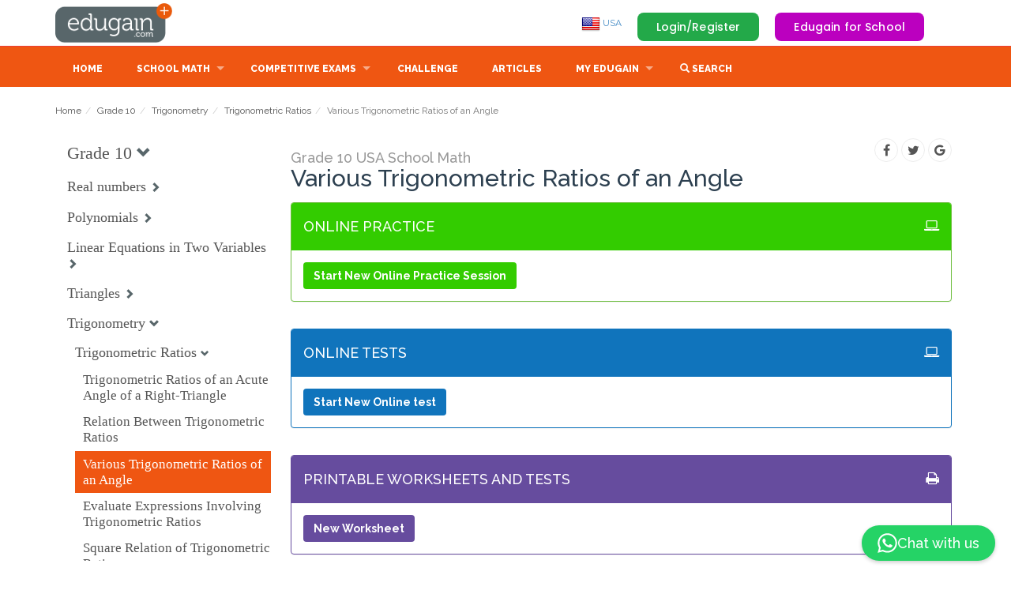

--- FILE ---
content_type: application/javascript
request_url: https://d2k75ezae8u7hz.cloudfront.net/js/egFrontEndLib.js?v=576.83888
body_size: 225523
content:
var egFrontEndLib=function(e){var t=window.webpackHotUpdateegFrontEndLib;window.webpackHotUpdateegFrontEndLib=function(e,n){!function(e,t){if(!E[e]||!w[e])return;for(var n in w[e]=!1,t)Object.prototype.hasOwnProperty.call(t,n)&&(m[n]=t[n]);0==--y&&0===v&&S()}(e,n),t&&t(e,n)};var n,r=!0,a="d7afffb215a08bb241ab",o={},i=[],l=[];function s(e){var t=M[e];if(!t)return _;var r=function(r){return t.hot.active?(M[r]?-1===M[r].parents.indexOf(e)&&M[r].parents.push(e):(i=[e],n=r),-1===t.children.indexOf(r)&&t.children.push(r)):(console.warn("[HMR] unexpected require("+r+") from disposed module "+e),i=[]),_(r)},a=function(e){return{configurable:!0,enumerable:!0,get:function(){return _[e]},set:function(t){_[e]=t}}};for(var o in _)Object.prototype.hasOwnProperty.call(_,o)&&"e"!==o&&"t"!==o&&Object.defineProperty(r,o,a(o));return r.e=function(e){return"ready"===d&&p("prepare"),v++,_.e(e).then(t,(function(e){throw t(),e}));function t(){v--,"prepare"===d&&(b[e]||N(e),0===v&&0===y&&S())}},r.t=function(e,t){return 1&t&&(e=r(e)),_.t(e,-2&t)},r}function c(t){var r={_acceptedDependencies:{},_declinedDependencies:{},_selfAccepted:!1,_selfDeclined:!1,_selfInvalidated:!1,_disposeHandlers:[],_main:n!==t,active:!0,accept:function(e,t){if(void 0===e)r._selfAccepted=!0;else if("function"==typeof e)r._selfAccepted=e;else if("object"==typeof e)for(var n=0;n<e.length;n++)r._acceptedDependencies[e[n]]=t||function(){};else r._acceptedDependencies[e]=t||function(){}},decline:function(e){if(void 0===e)r._selfDeclined=!0;else if("object"==typeof e)for(var t=0;t<e.length;t++)r._declinedDependencies[e[t]]=!0;else r._declinedDependencies[e]=!0},dispose:function(e){r._disposeHandlers.push(e)},addDisposeHandler:function(e){r._disposeHandlers.push(e)},removeDisposeHandler:function(e){var t=r._disposeHandlers.indexOf(e);t>=0&&r._disposeHandlers.splice(t,1)},invalidate:function(){switch(this._selfInvalidated=!0,d){case"idle":(m={})[t]=e[t],p("ready");break;case"ready":T(t);break;case"prepare":case"check":case"dispose":case"apply":(g=g||[]).push(t)}},check:k,apply:C,status:function(e){if(!e)return d;u.push(e)},addStatusHandler:function(e){u.push(e)},removeStatusHandler:function(e){var t=u.indexOf(e);t>=0&&u.splice(t,1)},data:o[t]};return n=void 0,r}var u=[],d="idle";function p(e){d=e;for(var t=0;t<u.length;t++)u[t].call(null,e)}var f,m,h,g,y=0,v=0,b={},w={},E={};function x(e){return+e+""===e?+e:e}function k(e){if("idle"!==d)throw new Error("check() is only allowed in idle status");return r=e,p("check"),(t=1e4,t=t||1e4,new Promise((function(e,n){if("undefined"==typeof XMLHttpRequest)return n(new Error("No browser support"));try{var r=new XMLHttpRequest,o=_.p+""+a+".hot-update.json";r.open("GET",o,!0),r.timeout=t,r.send(null)}catch(e){return n(e)}r.onreadystatechange=function(){if(4===r.readyState)if(0===r.status)n(new Error("Manifest request to "+o+" timed out."));else if(404===r.status)e();else if(200!==r.status&&304!==r.status)n(new Error("Manifest request to "+o+" failed."));else{try{var t=JSON.parse(r.responseText)}catch(e){return void n(e)}e(t)}}}))).then((function(e){if(!e)return p(D()?"ready":"idle"),null;w={},b={},E=e.c,h=e.h,p("prepare");var t=new Promise((function(e,t){f={resolve:e,reject:t}}));m={};return N(0),"prepare"===d&&0===v&&0===y&&S(),t}));var t}function N(e){E[e]?(w[e]=!0,y++,function(e){var t=document.createElement("script");t.charset="utf-8",t.src=_.p+""+e+"."+a+".hot-update.js",document.head.appendChild(t)}(e)):b[e]=!0}function S(){p("ready");var e=f;if(f=null,e)if(r)Promise.resolve().then((function(){return C(r)})).then((function(t){e.resolve(t)}),(function(t){e.reject(t)}));else{var t=[];for(var n in m)Object.prototype.hasOwnProperty.call(m,n)&&t.push(x(n));e.resolve(t)}}function C(t){if("ready"!==d)throw new Error("apply() is only allowed in ready status");return function t(r){var l,s,c,u,d;function f(e){for(var t=[e],n={},r=t.map((function(e){return{chain:[e],id:e}}));r.length>0;){var a=r.pop(),o=a.id,i=a.chain;if((u=M[o])&&(!u.hot._selfAccepted||u.hot._selfInvalidated)){if(u.hot._selfDeclined)return{type:"self-declined",chain:i,moduleId:o};if(u.hot._main)return{type:"unaccepted",chain:i,moduleId:o};for(var l=0;l<u.parents.length;l++){var s=u.parents[l],c=M[s];if(c){if(c.hot._declinedDependencies[o])return{type:"declined",chain:i.concat([s]),moduleId:o,parentId:s};-1===t.indexOf(s)&&(c.hot._acceptedDependencies[o]?(n[s]||(n[s]=[]),y(n[s],[o])):(delete n[s],t.push(s),r.push({chain:i.concat([s]),id:s})))}}}}return{type:"accepted",moduleId:e,outdatedModules:t,outdatedDependencies:n}}function y(e,t){for(var n=0;n<t.length;n++){var r=t[n];-1===e.indexOf(r)&&e.push(r)}}D();var v={},b=[],w={},k=function(){console.warn("[HMR] unexpected require("+S.moduleId+") to disposed module")};for(var N in m)if(Object.prototype.hasOwnProperty.call(m,N)){var S;d=x(N),S=m[N]?f(d):{type:"disposed",moduleId:N};var C=!1,T=!1,O=!1,A="";switch(S.chain&&(A="\nUpdate propagation: "+S.chain.join(" -> ")),S.type){case"self-declined":r.onDeclined&&r.onDeclined(S),r.ignoreDeclined||(C=new Error("Aborted because of self decline: "+S.moduleId+A));break;case"declined":r.onDeclined&&r.onDeclined(S),r.ignoreDeclined||(C=new Error("Aborted because of declined dependency: "+S.moduleId+" in "+S.parentId+A));break;case"unaccepted":r.onUnaccepted&&r.onUnaccepted(S),r.ignoreUnaccepted||(C=new Error("Aborted because "+d+" is not accepted"+A));break;case"accepted":r.onAccepted&&r.onAccepted(S),T=!0;break;case"disposed":r.onDisposed&&r.onDisposed(S),O=!0;break;default:throw new Error("Unexception type "+S.type)}if(C)return p("abort"),Promise.reject(C);if(T)for(d in w[d]=m[d],y(b,S.outdatedModules),S.outdatedDependencies)Object.prototype.hasOwnProperty.call(S.outdatedDependencies,d)&&(v[d]||(v[d]=[]),y(v[d],S.outdatedDependencies[d]));O&&(y(b,[S.moduleId]),w[d]=k)}var j,P=[];for(s=0;s<b.length;s++)d=b[s],M[d]&&M[d].hot._selfAccepted&&w[d]!==k&&!M[d].hot._selfInvalidated&&P.push({module:d,parents:M[d].parents.slice(),errorHandler:M[d].hot._selfAccepted});p("dispose"),Object.keys(E).forEach((function(e){!1===E[e]&&function(e){delete installedChunks[e]}(e)}));var I,L,R=b.slice();for(;R.length>0;)if(d=R.pop(),u=M[d]){var z={},B=u.hot._disposeHandlers;for(c=0;c<B.length;c++)(l=B[c])(z);for(o[d]=z,u.hot.active=!1,delete M[d],delete v[d],c=0;c<u.children.length;c++){var F=M[u.children[c]];F&&((j=F.parents.indexOf(d))>=0&&F.parents.splice(j,1))}}for(d in v)if(Object.prototype.hasOwnProperty.call(v,d)&&(u=M[d]))for(L=v[d],c=0;c<L.length;c++)I=L[c],(j=u.children.indexOf(I))>=0&&u.children.splice(j,1);p("apply"),void 0!==h&&(a=h,h=void 0);for(d in m=void 0,w)Object.prototype.hasOwnProperty.call(w,d)&&(e[d]=w[d]);var U=null;for(d in v)if(Object.prototype.hasOwnProperty.call(v,d)&&(u=M[d])){L=v[d];var H=[];for(s=0;s<L.length;s++)if(I=L[s],l=u.hot._acceptedDependencies[I]){if(-1!==H.indexOf(l))continue;H.push(l)}for(s=0;s<H.length;s++){l=H[s];try{l(L)}catch(e){r.onErrored&&r.onErrored({type:"accept-errored",moduleId:d,dependencyId:L[s],error:e}),r.ignoreErrored||U||(U=e)}}}for(s=0;s<P.length;s++){var G=P[s];d=G.module,i=G.parents,n=d;try{_(d)}catch(e){if("function"==typeof G.errorHandler)try{G.errorHandler(e)}catch(t){r.onErrored&&r.onErrored({type:"self-accept-error-handler-errored",moduleId:d,error:t,originalError:e}),r.ignoreErrored||U||(U=t),U||(U=e)}else r.onErrored&&r.onErrored({type:"self-accept-errored",moduleId:d,error:e}),r.ignoreErrored||U||(U=e)}}if(U)return p("fail"),Promise.reject(U);if(g)return t(r).then((function(e){return b.forEach((function(t){e.indexOf(t)<0&&e.push(t)})),e}));return p("idle"),new Promise((function(e){e(b)}))}(t=t||{})}function D(){if(g)return m||(m={}),g.forEach(T),g=void 0,!0}function T(t){Object.prototype.hasOwnProperty.call(m,t)||(m[t]=e[t])}var M={};function _(t){if(M[t])return M[t].exports;var n=M[t]={i:t,l:!1,exports:{},hot:c(t),parents:(l=i,i=[],l),children:[]};return e[t].call(n.exports,n,n.exports,s(t)),n.l=!0,n.exports}return _.m=e,_.c=M,_.d=function(e,t,n){_.o(e,t)||Object.defineProperty(e,t,{enumerable:!0,get:n})},_.r=function(e){"undefined"!=typeof Symbol&&Symbol.toStringTag&&Object.defineProperty(e,Symbol.toStringTag,{value:"Module"}),Object.defineProperty(e,"__esModule",{value:!0})},_.t=function(e,t){if(1&t&&(e=_(e)),8&t)return e;if(4&t&&"object"==typeof e&&e&&e.__esModule)return e;var n=Object.create(null);if(_.r(n),Object.defineProperty(n,"default",{enumerable:!0,value:e}),2&t&&"string"!=typeof e)for(var r in e)_.d(n,r,function(t){return e[t]}.bind(null,r));return n},_.n=function(e){var t=e&&e.__esModule?function(){return e.default}:function(){return e};return _.d(t,"a",t),t},_.o=function(e,t){return Object.prototype.hasOwnProperty.call(e,t)},_.p="",_.h=function(){return a},s(170)(_.s=170)}([function(e,t,n){"use strict";e.exports=n(85)},function(e,t,n){"use strict";function r(e,t){if(t.length<e)throw new TypeError(e+" argument"+(e>1?"s":"")+" required, but only "+t.length+" present")}n.d(t,"a",(function(){return r}))},function(e,t,n){"use strict";n.r(t),n.d(t,"default",(function(){return a}));var r=n(1);function a(e){Object(r.a)(1,arguments);var t=Object.prototype.toString.call(e);return e instanceof Date||"object"==typeof e&&"[object Date]"===t?new Date(e.getTime()):"number"==typeof e||"[object Number]"===t?new Date(e):("string"!=typeof e&&"[object String]"!==t||"undefined"==typeof console||(console.warn("Starting with v2.0.0-beta.1 date-fns doesn't accept strings as date arguments. Please use `parseISO` to parse strings. See: https://git.io/fjule"),console.warn((new Error).stack)),new Date(NaN))}},function(e,t,n){"use strict";function r(e){if(null===e||!0===e||!1===e)return NaN;var t=Number(e);return isNaN(t)?t:t<0?Math.ceil(t):Math.floor(t)}n.d(t,"a",(function(){return r}))},function(e,t){e.exports=function(e){if(void 0===e)throw new ReferenceError("this hasn't been initialised - super() hasn't been called");return e},e.exports.__esModule=!0,e.exports.default=e.exports},function(e,t){e.exports=function(e,t,n){return t in e?Object.defineProperty(e,t,{value:n,enumerable:!0,configurable:!0,writable:!0}):e[t]=n,e},e.exports.__esModule=!0,e.exports.default=e.exports},function(e,t,n){"use strict";var r,a=function(){return void 0===r&&(r=Boolean(window&&document&&document.all&&!window.atob)),r},o=function(){var e={};return function(t){if(void 0===e[t]){var n=document.querySelector(t);if(window.HTMLIFrameElement&&n instanceof window.HTMLIFrameElement)try{n=n.contentDocument.head}catch(e){n=null}e[t]=n}return e[t]}}(),i=[];function l(e){for(var t=-1,n=0;n<i.length;n++)if(i[n].identifier===e){t=n;break}return t}function s(e,t){for(var n={},r=[],a=0;a<e.length;a++){var o=e[a],s=t.base?o[0]+t.base:o[0],c=n[s]||0,u="".concat(s," ").concat(c);n[s]=c+1;var d=l(u),p={css:o[1],media:o[2],sourceMap:o[3]};-1!==d?(i[d].references++,i[d].updater(p)):i.push({identifier:u,updater:g(p,t),references:1}),r.push(u)}return r}function c(e){var t=document.createElement("style"),r=e.attributes||{};if(void 0===r.nonce){var a=n.nc;a&&(r.nonce=a)}if(Object.keys(r).forEach((function(e){t.setAttribute(e,r[e])})),"function"==typeof e.insert)e.insert(t);else{var i=o(e.insert||"head");if(!i)throw new Error("Couldn't find a style target. This probably means that the value for the 'insert' parameter is invalid.");i.appendChild(t)}return t}var u,d=(u=[],function(e,t){return u[e]=t,u.filter(Boolean).join("\n")});function p(e,t,n,r){var a=n?"":r.media?"@media ".concat(r.media," {").concat(r.css,"}"):r.css;if(e.styleSheet)e.styleSheet.cssText=d(t,a);else{var o=document.createTextNode(a),i=e.childNodes;i[t]&&e.removeChild(i[t]),i.length?e.insertBefore(o,i[t]):e.appendChild(o)}}function f(e,t,n){var r=n.css,a=n.media,o=n.sourceMap;if(a?e.setAttribute("media",a):e.removeAttribute("media"),o&&"undefined"!=typeof btoa&&(r+="\n/*# sourceMappingURL=data:application/json;base64,".concat(btoa(unescape(encodeURIComponent(JSON.stringify(o))))," */")),e.styleSheet)e.styleSheet.cssText=r;else{for(;e.firstChild;)e.removeChild(e.firstChild);e.appendChild(document.createTextNode(r))}}var m=null,h=0;function g(e,t){var n,r,a;if(t.singleton){var o=h++;n=m||(m=c(t)),r=p.bind(null,n,o,!1),a=p.bind(null,n,o,!0)}else n=c(t),r=f.bind(null,n,t),a=function(){!function(e){if(null===e.parentNode)return!1;e.parentNode.removeChild(e)}(n)};return r(e),function(t){if(t){if(t.css===e.css&&t.media===e.media&&t.sourceMap===e.sourceMap)return;r(e=t)}else a()}}e.exports=function(e,t){(t=t||{}).singleton||"boolean"==typeof t.singleton||(t.singleton=a());var n=s(e=e||[],t);return function(e){if(e=e||[],"[object Array]"===Object.prototype.toString.call(e)){for(var r=0;r<n.length;r++){var a=l(n[r]);i[a].references--}for(var o=s(e,t),c=0;c<n.length;c++){var u=l(n[c]);0===i[u].references&&(i[u].updater(),i.splice(u,1))}n=o}}}},function(e,t,n){"use strict";e.exports=function(e){var t=[];return t.toString=function(){return this.map((function(t){var n=function(e,t){var n=e[1]||"",r=e[3];if(!r)return n;if(t&&"function"==typeof btoa){var a=(i=r,l=btoa(unescape(encodeURIComponent(JSON.stringify(i)))),s="sourceMappingURL=data:application/json;charset=utf-8;base64,".concat(l),"/*# ".concat(s," */")),o=r.sources.map((function(e){return"/*# sourceURL=".concat(r.sourceRoot||"").concat(e," */")}));return[n].concat(o).concat([a]).join("\n")}var i,l,s;return[n].join("\n")}(t,e);return t[2]?"@media ".concat(t[2]," {").concat(n,"}"):n})).join("")},t.i=function(e,n,r){"string"==typeof e&&(e=[[null,e,""]]);var a={};if(r)for(var o=0;o<this.length;o++){var i=this[o][0];null!=i&&(a[i]=!0)}for(var l=0;l<e.length;l++){var s=[].concat(e[l]);r&&a[s[0]]||(n&&(s[2]?s[2]="".concat(n," and ").concat(s[2]):s[2]=n),t.push(s))}},t}},function(e,t,n){var r;
/*!
  Copyright (c) 2018 Jed Watson.
  Licensed under the MIT License (MIT), see
  http://jedwatson.github.io/classnames
*/!function(){"use strict";var n={}.hasOwnProperty;function a(){for(var e=[],t=0;t<arguments.length;t++){var r=arguments[t];if(r){var o=typeof r;if("string"===o||"number"===o)e.push(r);else if(Array.isArray(r)){if(r.length){var i=a.apply(null,r);i&&e.push(i)}}else if("object"===o)if(r.toString===Object.prototype.toString)for(var l in r)n.call(r,l)&&r[l]&&e.push(l);else e.push(r.toString())}}return e.join(" ")}e.exports?(a.default=a,e.exports=a):void 0===(r=function(){return a}.apply(t,[]))||(e.exports=r)}()},function(e,t,n){"use strict";n.r(t),n.d(t,"default",(function(){return i}));var r=n(2),a=n(3),o=n(1);function i(e,t){Object(o.a)(1,arguments);var n=t||{},i=n.locale,l=i&&i.options&&i.options.weekStartsOn,s=null==l?0:Object(a.a)(l),c=null==n.weekStartsOn?s:Object(a.a)(n.weekStartsOn);if(!(c>=0&&c<=6))throw new RangeError("weekStartsOn must be between 0 and 6 inclusively");var u=Object(r.default)(e),d=u.getDay(),p=(d<c?7:0)+d-c;return u.setDate(u.getDate()-p),u.setHours(0,0,0,0),u}},function(e,t,n){"use strict";n.d(t,"a",(function(){return i}));var r=n(2),a=n(1),o=n(3);function i(e,t){Object(a.a)(1,arguments);var n=t||{},i=n.locale,l=i&&i.options&&i.options.weekStartsOn,s=null==l?0:Object(o.a)(l),c=null==n.weekStartsOn?s:Object(o.a)(n.weekStartsOn);if(!(c>=0&&c<=6))throw new RangeError("weekStartsOn must be between 0 and 6 inclusively");var u=Object(r.default)(e),d=u.getUTCDay(),p=(d<c?7:0)+d-c;return u.setUTCDate(u.getUTCDate()-p),u.setUTCHours(0,0,0,0),u}},function(e,t,n){"use strict";function r(e){var t=new Date(Date.UTC(e.getFullYear(),e.getMonth(),e.getDate(),e.getHours(),e.getMinutes(),e.getSeconds(),e.getMilliseconds()));return t.setUTCFullYear(e.getFullYear()),e.getTime()-t.getTime()}n.d(t,"a",(function(){return r}))},function(e,t,n){"use strict";n.d(t,"a",(function(){return o}));var r=n(2),a=n(1);function o(e){Object(a.a)(1,arguments);var t=1,n=Object(r.default)(e),o=n.getUTCDay(),i=(o<t?7:0)+o-t;return n.setUTCDate(n.getUTCDate()-i),n.setUTCHours(0,0,0,0),n}},function(e,t,n){"use strict";n.d(t,"a",(function(){return o})),n.d(t,"b",(function(){return i})),n.d(t,"c",(function(){return l}));var r=["D","DD"],a=["YY","YYYY"];function o(e){return-1!==r.indexOf(e)}function i(e){return-1!==a.indexOf(e)}function l(e,t,n){if("YYYY"===e)throw new RangeError("Use `yyyy` instead of `YYYY` (in `".concat(t,"`) for formatting years to the input `").concat(n,"`; see: https://git.io/fxCyr"));if("YY"===e)throw new RangeError("Use `yy` instead of `YY` (in `".concat(t,"`) for formatting years to the input `").concat(n,"`; see: https://git.io/fxCyr"));if("D"===e)throw new RangeError("Use `d` instead of `D` (in `".concat(t,"`) for formatting days of the month to the input `").concat(n,"`; see: https://git.io/fxCyr"));if("DD"===e)throw new RangeError("Use `dd` instead of `DD` (in `".concat(t,"`) for formatting days of the month to the input `").concat(n,"`; see: https://git.io/fxCyr"))}},function(e,t,n){e.exports=n(156)},function(e,t,n){"use strict";!function e(){if("undefined"!=typeof __REACT_DEVTOOLS_GLOBAL_HOOK__&&"function"==typeof __REACT_DEVTOOLS_GLOBAL_HOOK__.checkDCE){0;try{__REACT_DEVTOOLS_GLOBAL_HOOK__.checkDCE(e)}catch(e){console.error(e)}}}(),e.exports=n(86)},function(e,t,n){"use strict";n.r(t),n.d(t,"default",(function(){return o}));var r=n(2),a=n(1);function o(e){Object(a.a)(1,arguments);var t=Object(r.default)(e);return t.setHours(0,0,0,0),t}},function(e,t){function n(){return e.exports=n=Object.assign||function(e){for(var t=1;t<arguments.length;t++){var n=arguments[t];for(var r in n)Object.prototype.hasOwnProperty.call(n,r)&&(e[r]=n[r])}return e},e.exports.__esModule=!0,e.exports.default=e.exports,n.apply(this,arguments)}e.exports=n,e.exports.__esModule=!0,e.exports.default=e.exports},function(e,t,n){"use strict";n.d(t,"a",(function(){return i}));var r=n(3),a=n(2),o=n(1);function i(e,t){Object(o.a)(2,arguments);var n=Object(a.default)(e).getTime(),i=Object(r.a)(t);return new Date(n+i)}},function(e,t,n){"use strict";n.d(t,"a",(function(){return l}));var r=n(2),a=n(1),o=n(10),i=n(3);function l(e,t){Object(a.a)(1,arguments);var n=Object(r.default)(e),l=n.getUTCFullYear(),s=t||{},c=s.locale,u=c&&c.options&&c.options.firstWeekContainsDate,d=null==u?1:Object(i.a)(u),p=null==s.firstWeekContainsDate?d:Object(i.a)(s.firstWeekContainsDate);if(!(p>=1&&p<=7))throw new RangeError("firstWeekContainsDate must be between 1 and 7 inclusively");var f=new Date(0);f.setUTCFullYear(l+1,0,p),f.setUTCHours(0,0,0,0);var m=Object(o.a)(f,t),h=new Date(0);h.setUTCFullYear(l,0,p),h.setUTCHours(0,0,0,0);var g=Object(o.a)(h,t);return n.getTime()>=m.getTime()?l+1:n.getTime()>=g.getTime()?l:l-1}},function(e,t,n){var r=n(137);e.exports=function(e,t){e.prototype=Object.create(t.prototype),e.prototype.constructor=e,r(e,t)},e.exports.__esModule=!0,e.exports.default=e.exports},function(e,t,n){"use strict";var r=n(70),a="function"==typeof Symbol&&"symbol"==typeof Symbol("foo"),o=Object.prototype.toString,i=Array.prototype.concat,l=Object.defineProperty,s=l&&function(){var e={};try{for(var t in l(e,"x",{enumerable:!1,value:e}),e)return!1;return e.x===e}catch(e){return!1}}(),c=function(e,t,n,r){var a;(!(t in e)||"function"==typeof(a=r)&&"[object Function]"===o.call(a)&&r())&&(s?l(e,t,{configurable:!0,enumerable:!1,value:n,writable:!0}):e[t]=n)},u=function(e,t){var n=arguments.length>2?arguments[2]:{},o=r(t);a&&(o=i.call(o,Object.getOwnPropertySymbols(t)));for(var l=0;l<o.length;l+=1)c(e,o[l],t[o[l]],n[o[l]])};u.supportsDescriptors=!!s,e.exports=u},function(e,t,n){"use strict";n.r(t),n.d(t,"default",(function(){return i}));var r=n(3),a=n(2),o=n(1);function i(e,t){Object(o.a)(2,arguments);var n=Object(a.default)(e),i=Object(r.a)(t);return isNaN(i)?new Date(NaN):i?(n.setDate(n.getDate()+i),n):n}},function(e,t,n){"use strict";n.r(t),n.d(t,"default",(function(){return i}));var r=n(3),a=n(2),o=n(1);function i(e,t){Object(o.a)(2,arguments);var n=Object(a.default)(e),i=Object(r.a)(t);if(isNaN(i))return new Date(NaN);if(!i)return n;var l=n.getDate(),s=new Date(n.getTime());s.setMonth(n.getMonth()+i+1,0);var c=s.getDate();return l>=c?s:(n.setFullYear(s.getFullYear(),s.getMonth(),l),n)}},function(e,t,n){"use strict";n.d(t,"a",(function(){return i}));var r=n(3),a=n(18),o=n(1);function i(e,t){Object(o.a)(2,arguments);var n=Object(r.a)(t);return Object(a.a)(e,-n)}},function(e,t,n){"use strict";function r(e,t){switch(e){case"P":return t.date({width:"short"});case"PP":return t.date({width:"medium"});case"PPP":return t.date({width:"long"});case"PPPP":default:return t.date({width:"full"})}}function a(e,t){switch(e){case"p":return t.time({width:"short"});case"pp":return t.time({width:"medium"});case"ppp":return t.time({width:"long"});case"pppp":default:return t.time({width:"full"})}}var o={p:a,P:function(e,t){var n,o=e.match(/(P+)(p+)?/)||[],i=o[1],l=o[2];if(!l)return r(e,t);switch(i){case"P":n=t.dateTime({width:"short"});break;case"PP":n=t.dateTime({width:"medium"});break;case"PPP":n=t.dateTime({width:"long"});break;case"PPPP":default:n=t.dateTime({width:"full"})}return n.replace("{{date}}",r(i,t)).replace("{{time}}",a(l,t))}};t.a=o},function(e,t,n){"use strict";n.d(t,"a",(function(){return i}));var r=n(2),a=n(1),o=n(12);function i(e){Object(a.a)(1,arguments);var t=Object(r.default)(e),n=t.getUTCFullYear(),i=new Date(0);i.setUTCFullYear(n+1,0,4),i.setUTCHours(0,0,0,0);var l=Object(o.a)(i),s=new Date(0);s.setUTCFullYear(n,0,4),s.setUTCHours(0,0,0,0);var c=Object(o.a)(s);return t.getTime()>=l.getTime()?n+1:t.getTime()>=c.getTime()?n:n-1}},function(e,t,n){"use strict";n.r(t),n.d(t,"default",(function(){return o}));var r=n(2),a=n(1);function o(e){Object(a.a)(1,arguments);var t=Object(r.default)(e),n=t.getMonth(),o=n-n%3;return t.setMonth(o,1),t.setHours(0,0,0,0),t}},function(e,t,n){"use strict";var r={lessThanXSeconds:{one:"less than a second",other:"less than {{count}} seconds"},xSeconds:{one:"1 second",other:"{{count}} seconds"},halfAMinute:"half a minute",lessThanXMinutes:{one:"less than a minute",other:"less than {{count}} minutes"},xMinutes:{one:"1 minute",other:"{{count}} minutes"},aboutXHours:{one:"about 1 hour",other:"about {{count}} hours"},xHours:{one:"1 hour",other:"{{count}} hours"},xDays:{one:"1 day",other:"{{count}} days"},aboutXWeeks:{one:"about 1 week",other:"about {{count}} weeks"},xWeeks:{one:"1 week",other:"{{count}} weeks"},aboutXMonths:{one:"about 1 month",other:"about {{count}} months"},xMonths:{one:"1 month",other:"{{count}} months"},aboutXYears:{one:"about 1 year",other:"about {{count}} years"},xYears:{one:"1 year",other:"{{count}} years"},overXYears:{one:"over 1 year",other:"over {{count}} years"},almostXYears:{one:"almost 1 year",other:"almost {{count}} years"}},a=function(e,t,n){var a,o=r[e];return a="string"==typeof o?o:1===t?o.one:o.other.replace("{{count}}",t.toString()),null!=n&&n.addSuffix?n.comparison&&n.comparison>0?"in "+a:a+" ago":a};function o(e){return function(){var t=arguments.length>0&&void 0!==arguments[0]?arguments[0]:{},n=t.width?String(t.width):e.defaultWidth,r=e.formats[n]||e.formats[e.defaultWidth];return r}}var i={date:o({formats:{full:"EEEE, MMMM do, y",long:"MMMM do, y",medium:"MMM d, y",short:"MM/dd/yyyy"},defaultWidth:"full"}),time:o({formats:{full:"h:mm:ss a zzzz",long:"h:mm:ss a z",medium:"h:mm:ss a",short:"h:mm a"},defaultWidth:"full"}),dateTime:o({formats:{full:"{{date}} 'at' {{time}}",long:"{{date}} 'at' {{time}}",medium:"{{date}}, {{time}}",short:"{{date}}, {{time}}"},defaultWidth:"full"})},l={lastWeek:"'last' eeee 'at' p",yesterday:"'yesterday at' p",today:"'today at' p",tomorrow:"'tomorrow at' p",nextWeek:"eeee 'at' p",other:"P"};function s(e){return function(t,n){var r,a=n||{};if("formatting"===(a.context?String(a.context):"standalone")&&e.formattingValues){var o=e.defaultFormattingWidth||e.defaultWidth,i=a.width?String(a.width):o;r=e.formattingValues[i]||e.formattingValues[o]}else{var l=e.defaultWidth,s=a.width?String(a.width):e.defaultWidth;r=e.values[s]||e.values[l]}return r[e.argumentCallback?e.argumentCallback(t):t]}}function c(e){return function(t){var n=arguments.length>1&&void 0!==arguments[1]?arguments[1]:{},r=n.width,a=r&&e.matchPatterns[r]||e.matchPatterns[e.defaultMatchWidth],o=t.match(a);if(!o)return null;var i,l=o[0],s=r&&e.parsePatterns[r]||e.parsePatterns[e.defaultParseWidth],c=Array.isArray(s)?d(s,(function(e){return e.test(l)})):u(s,(function(e){return e.test(l)}));i=e.valueCallback?e.valueCallback(c):c,i=n.valueCallback?n.valueCallback(i):i;var p=t.slice(l.length);return{value:i,rest:p}}}function u(e,t){for(var n in e)if(e.hasOwnProperty(n)&&t(e[n]))return n}function d(e,t){for(var n=0;n<e.length;n++)if(t(e[n]))return n}var p,f={code:"en-US",formatDistance:a,formatLong:i,formatRelative:function(e,t,n,r){return l[e]},localize:{ordinalNumber:function(e,t){var n=Number(e),r=n%100;if(r>20||r<10)switch(r%10){case 1:return n+"st";case 2:return n+"nd";case 3:return n+"rd"}return n+"th"},era:s({values:{narrow:["B","A"],abbreviated:["BC","AD"],wide:["Before Christ","Anno Domini"]},defaultWidth:"wide"}),quarter:s({values:{narrow:["1","2","3","4"],abbreviated:["Q1","Q2","Q3","Q4"],wide:["1st quarter","2nd quarter","3rd quarter","4th quarter"]},defaultWidth:"wide",argumentCallback:function(e){return e-1}}),month:s({values:{narrow:["J","F","M","A","M","J","J","A","S","O","N","D"],abbreviated:["Jan","Feb","Mar","Apr","May","Jun","Jul","Aug","Sep","Oct","Nov","Dec"],wide:["January","February","March","April","May","June","July","August","September","October","November","December"]},defaultWidth:"wide"}),day:s({values:{narrow:["S","M","T","W","T","F","S"],short:["Su","Mo","Tu","We","Th","Fr","Sa"],abbreviated:["Sun","Mon","Tue","Wed","Thu","Fri","Sat"],wide:["Sunday","Monday","Tuesday","Wednesday","Thursday","Friday","Saturday"]},defaultWidth:"wide"}),dayPeriod:s({values:{narrow:{am:"a",pm:"p",midnight:"mi",noon:"n",morning:"morning",afternoon:"afternoon",evening:"evening",night:"night"},abbreviated:{am:"AM",pm:"PM",midnight:"midnight",noon:"noon",morning:"morning",afternoon:"afternoon",evening:"evening",night:"night"},wide:{am:"a.m.",pm:"p.m.",midnight:"midnight",noon:"noon",morning:"morning",afternoon:"afternoon",evening:"evening",night:"night"}},defaultWidth:"wide",formattingValues:{narrow:{am:"a",pm:"p",midnight:"mi",noon:"n",morning:"in the morning",afternoon:"in the afternoon",evening:"in the evening",night:"at night"},abbreviated:{am:"AM",pm:"PM",midnight:"midnight",noon:"noon",morning:"in the morning",afternoon:"in the afternoon",evening:"in the evening",night:"at night"},wide:{am:"a.m.",pm:"p.m.",midnight:"midnight",noon:"noon",morning:"in the morning",afternoon:"in the afternoon",evening:"in the evening",night:"at night"}},defaultFormattingWidth:"wide"})},match:{ordinalNumber:(p={matchPattern:/^(\d+)(th|st|nd|rd)?/i,parsePattern:/\d+/i,valueCallback:function(e){return parseInt(e,10)}},function(e){var t=arguments.length>1&&void 0!==arguments[1]?arguments[1]:{},n=e.match(p.matchPattern);if(!n)return null;var r=n[0],a=e.match(p.parsePattern);if(!a)return null;var o=p.valueCallback?p.valueCallback(a[0]):a[0];o=t.valueCallback?t.valueCallback(o):o;var i=e.slice(r.length);return{value:o,rest:i}}),era:c({matchPatterns:{narrow:/^(b|a)/i,abbreviated:/^(b\.?\s?c\.?|b\.?\s?c\.?\s?e\.?|a\.?\s?d\.?|c\.?\s?e\.?)/i,wide:/^(before christ|before common era|anno domini|common era)/i},defaultMatchWidth:"wide",parsePatterns:{any:[/^b/i,/^(a|c)/i]},defaultParseWidth:"any"}),quarter:c({matchPatterns:{narrow:/^[1234]/i,abbreviated:/^q[1234]/i,wide:/^[1234](th|st|nd|rd)? quarter/i},defaultMatchWidth:"wide",parsePatterns:{any:[/1/i,/2/i,/3/i,/4/i]},defaultParseWidth:"any",valueCallback:function(e){return e+1}}),month:c({matchPatterns:{narrow:/^[jfmasond]/i,abbreviated:/^(jan|feb|mar|apr|may|jun|jul|aug|sep|oct|nov|dec)/i,wide:/^(january|february|march|april|may|june|july|august|september|october|november|december)/i},defaultMatchWidth:"wide",parsePatterns:{narrow:[/^j/i,/^f/i,/^m/i,/^a/i,/^m/i,/^j/i,/^j/i,/^a/i,/^s/i,/^o/i,/^n/i,/^d/i],any:[/^ja/i,/^f/i,/^mar/i,/^ap/i,/^may/i,/^jun/i,/^jul/i,/^au/i,/^s/i,/^o/i,/^n/i,/^d/i]},defaultParseWidth:"any"}),day:c({matchPatterns:{narrow:/^[smtwf]/i,short:/^(su|mo|tu|we|th|fr|sa)/i,abbreviated:/^(sun|mon|tue|wed|thu|fri|sat)/i,wide:/^(sunday|monday|tuesday|wednesday|thursday|friday|saturday)/i},defaultMatchWidth:"wide",parsePatterns:{narrow:[/^s/i,/^m/i,/^t/i,/^w/i,/^t/i,/^f/i,/^s/i],any:[/^su/i,/^m/i,/^tu/i,/^w/i,/^th/i,/^f/i,/^sa/i]},defaultParseWidth:"any"}),dayPeriod:c({matchPatterns:{narrow:/^(a|p|mi|n|(in the|at) (morning|afternoon|evening|night))/i,any:/^([ap]\.?\s?m\.?|midnight|noon|(in the|at) (morning|afternoon|evening|night))/i},defaultMatchWidth:"any",parsePatterns:{any:{am:/^a/i,pm:/^p/i,midnight:/^mi/i,noon:/^no/i,morning:/morning/i,afternoon:/afternoon/i,evening:/evening/i,night:/night/i}},defaultParseWidth:"any"})},options:{weekStartsOn:0,firstWeekContainsDate:1}};t.a=f},function(e,t,n){"use strict";n.d(t,"a",(function(){return c}));var r=n(2),a=n(10),o=n(19),i=n(1),l=n(3);function s(e,t){Object(i.a)(1,arguments);var n=t||{},r=n.locale,s=r&&r.options&&r.options.firstWeekContainsDate,c=null==s?1:Object(l.a)(s),u=null==n.firstWeekContainsDate?c:Object(l.a)(n.firstWeekContainsDate),d=Object(o.a)(e,t),p=new Date(0);p.setUTCFullYear(d,0,u),p.setUTCHours(0,0,0,0);var f=Object(a.a)(p,t);return f}function c(e,t){Object(i.a)(1,arguments);var n=Object(r.default)(e),o=Object(a.a)(n,t).getTime()-s(n,t).getTime();return Math.round(o/6048e5)+1}},function(e,t,n){"use strict";n.d(t,"a",(function(){return s}));var r=n(2),a=n(12),o=n(26),i=n(1);function l(e){Object(i.a)(1,arguments);var t=Object(o.a)(e),n=new Date(0);n.setUTCFullYear(t,0,4),n.setUTCHours(0,0,0,0);var r=Object(a.a)(n);return r}function s(e){Object(i.a)(1,arguments);var t=Object(r.default)(e),n=Object(a.a)(t).getTime()-l(t).getTime();return Math.round(n/6048e5)+1}},,function(e,t,n){(t=n(7)(!1)).push([e.i,".rangeSlider {\n  -webkit-appearance: none;\n  width: 100%;\n  height: 4px;\n  background: #c4c4c4;\n  outline: none;\n  opacity: 0.7;\n  -webkit-transition: .2s;\n  transition: opacity .2s;\n}\n\n.rangeSlider:hover {\n  opacity: 1;\n}\n\n.rangeSlider::-webkit-slider-thumb {\n  -webkit-appearance: none;\n  appearance: none;\n  width: 20px;\n  height: 20px;\n  background: #fff;\n  box-shadow: 1px 1px 5px grey;\n  cursor: pointer;\n  border-radius: 50%;\n}\n\n.rangeSlider::-moz-range-thumb {\n  width: 25px;\n  height: 25px;\n  background: #4CAF50;\n  cursor: pointer;\n}\n\n.sliderContainer{\n  padding:0 15px;\n}\n\n.sliderContainer ul {\n  padding:0;\n  font-size: 0.8em;\n  display:flex;\n  justify-content: space-between;\n}\n\n.sliderContainer ul li {\n  list-style: none;\n  padding:5px 0;\n  min-width:20px;\n  text-align: center;\n}\n\n.createAssignmentQSet{\n  font-size: 18px;\n  font-family: 'Raleway', Arial, Helvetica, sans-serif;\n  width:100%;\n  -webkit-user-select: none; /* Safari */        \n  -moz-user-select: none; /* Firefox */\n  -ms-user-select: none; /* IE10+/Edge */\n  user-select: none; /* Standard */\n}\n\n.createAssignmentQSet * h4{\n  font-size:0.8em;\n  margin-bottom:15px;\n}\n.numberOfQuestion > div > p, .complexity > div > p{\n  padding: 4px 15px;\n  display: inline-block;\n  background: #c3c1bd14;\n  border-radius: 25px;\n  font-size: 0.8em;\n  font-style: italic;\n  color: #3f8ec6;\n  margin-bottom:10px;\n}\n\n.bottomCtrlBtns button{\n  margin-left:25px;\n  min-width:120px;\n}\n\n.questionTypes > .row{\n  padding:5px 15px;\n}\n\n.btnSelectActive{\n  color:#fff !important;\n  box-shadow: 1px 1px 9px #80808042;\n  background: #8dc63f !important;\n  transition: all 0.3s ease-in-out;\n}\n\n\n.btnSelect{\n  border-radius: 25px;\n  color:#00000047;\n  display: inline-block;\n  font-weight: 500;\n  margin: 7px 0;\n  margin-right: 8px;\n  font-size: 0.8em;\n  padding: 7px 10px;\n  text-align: center;\n  background:transparent;\n}\n\n.btnSelect:hover{\n  cursor: pointer;\n}\n\n@media only screen and (min-width: 600px) {\n.createAssignmentQSet {\n  font-size: 18px;\n}\n}",""]),e.exports=t},function(e,t,n){(t=n(7)(!1)).push([e.i,'/*Sliders*/\n.switch {\n  position: relative;\n  display: inline-block;\n  width: 43px;\n  height: 15px;\n  margin-bottom:0px;\n  margin-left:10px;\n}\n\n.switch input { \n  opacity: 0;\n  width: 0;\n  height: 0;\n}\n\n.slider {\n  position: absolute;\n  cursor: pointer;\n  top: 0;\n  left: 0;\n  right: 0;\n  bottom: 0;\n  background-color: #ccc;\n  -webkit-transition: .4s;\n  transition: .4s;\n}\n\n.slider:before {\n  position: absolute;\n  content: "";\n  height: 20px;\n  width: 20px;\n  left: -5px;\n  bottom: -2px;\n  background-color: white;\n  box-shadow:1px 1px 5px #808080d4;\n  -webkit-transition: .4s;\n  transition: .4s;\n}\n\ninput:checked + .slider {\n  background-color: #8dc63f;\n}\n\ninput:focus + .slider {\n  box-shadow: 0 0 1px #8dc63f;\n}\n\ninput:checked + .slider:before {\n  -webkit-transform: translateX(26px);\n  -ms-transform: translateX(26px);\n  transform: translateX(26px);\n}\n\n/* Rounded sliders */\n.slider.round {\n  border-radius: 34px;\n}\n\n.slider.round:before {\n  border-radius: 50%;\n}\n\n.switchToggleContainer{\n  display: flex;\n  flex-wrap: wrap;\n}\n\n.switchToggle{\n  margin-right: 25px;\n}\n\n.switchToggle{\n    display:flex;\n    align-items: center;\n    font-size: 0.8em;\n    margin-top:10px;\n}\n\n.hide{\n  display: none;\n}\n\n.show{\n  display: initial;\n}\n\n/*Test summary style start*/\n\n.TestSummary .container1 {\n  display: flex;\n  flex-direction: column;\n  padding:0px 10px 20px 10px;\n}\n\n.TestSummary .font-size {\n  font-size: 16px;\n  overflow-wrap: break-word;\n}\n\n.TestSummary .font-bold {\n  font-weight: bold;\n}\n\n.TestSummary .score {\n  font-size: 28px;\n  color: #FF1010;\n  margin: 15px;\n}\n\n.TestSummary .table-wrapper {\n  width: 70%;\n}\n\n.TestSummary table {\n  border: 0;\n  width:100%;\n}\n\n.TestSummary a {\n  text-decoration: none;\n  /* color: #4B1491; */\n  font-size: 14px ;\n}\n\n.TestSummary table th,\n.TestSummary table td {\n  padding: .625em 0;\n}\n\n.TestSummary table td {\n  color: rgb(62, 61, 61);\n}\n\n.TestSummary table th {\n  font-size: 14px;\n  font-weight: 600;\n  /* letter-spacing: .1em; */\n  border-bottom: 1px solid #ddd;\n  text-align: justify;\n}\n\n.TestSummary table tr td {\n  /* background-color: #f2dede; */\n  padding:5px;\n}\n\n.change-student-grade{\n  display: flex;\n  align-items: center;\n  height: 45px;\n}\n\n@media screen and (max-width: 600px) {\n  .TestSummary table {\n      border: 0;\n  }\n\n  .TestSummary table thead {\n      border: none;\n      overflow: hidden;\n      padding: 0;\n      width: 1px;\n  }\n\n  .TestSummary table tr {\n      display: block;\n      margin-bottom: .625em;\n  }\n\n  .TestSummary table td {\n      border-bottom: 1px solid #ddd;\n      display: block;\n      font-size: 14px;\n      text-align: right;\n  }\n\n  .TestSummary table td::before {\n      content: attr(data-label);\n      float: left;\n      font-weight: bold;\n  }\n\n  .TestSummary table thead{\n    display: none;\n  }\n\n  .TestSummary table td:last-child {\n      border-bottom: 0;\n  }\n\n  .TestSummary .font-size {\n    font-size: 14px;\n  }\n\n  .TestSummary .container1 {\n    padding:10px 0;\n  }\n\n  .TestSummary .score {\n    font-size: 1.6em;\n  }\n  .change-student-grade{\n    align-items: start;\n    flex-direction: column;\n    row-gap: 10px;\n    height: auto;\n  }\n  \n}\n\n.TestSummary .row1 {\n  display: flex;\n  /* align-items: center; */\n}\n\n\n\n.TestSummary .col1{\n  display: flex;\n  flex-direction: column;\n  align-content: center;\n  align-items: center;\n  width: 30%;\n  margin: 0 10px;\n  padding:10px;\n  background-color: #def2e385;\n  text-align: center;\n  \n}\n\n\n.TestSummary a i{\n  margin: 0px 5px;\n  color: #5C1CE6;\n}\n\n/*Test summary style end*/\n\n\n\n\n/* === Request Call Css Common Start === */\n\n.rc-phoneInput {\n  position: relative;\n}\n\n.rc-phoneInput .form-control{\n  margin-bottom: 0;\n}\n\n.rc-phoneInput .validationErMsg {\n  margin-bottom: 25px;\n  height:15px;\n}\n\n.rc-btnContainer{\n  text-align: right;\n  /* display: flex; */\n  /* justify-content: space-between; */\n  /* align-items: center; */\n}\n\n.rc-btnContainer button {\n  margin-left : 10px\n}\n\n.rc-phoneInput .phCodeBtn {\n  position: absolute;\n  top:12px;\n  /* color:#fff; */\n  background-color: transparent;\n  outline: 0;\n  border : none;\n  padding-left: 12px;\n  border-right: 1px solid #a0a0a0;\n  width: 70px;\n  border-radius: 0;\n}\n\n.enterNumberInput {\n  text-indent: 70px;\n}\n\n\n/* === Request Call Css Common End === */\n\n\n.goalSelection .multi_options {\n  min-height : 150px;\n}\n\n\n/*Overriding bootrstrap css for issues fixes*/\n.fade {\n  opacity: 1;\n}\n/**/\n\n',""]),e.exports=t},function(e,t,n){(t=n(7)(!1)).push([e.i,".controlBtns * button {\n    margin-top : 25px;\n}\n\n.FinalizeAssignment{\n    width:100%\n}\n\n.FinalizeAssignment .pagination {\n    margin-top : 0;\n    margin-bottom:10px;\n}\n\n.questionView{\n    padding:10px 15px;\n    border: 1px solid #80808040;\n    border-radius: 20px;\n    min-height:250px;\n    font-size: 16px;;\n}\n\n.questionView ol{\n    padding-left: 15px;\n}\n\n.replaceQuesText{\n    font-size: 14px;\n    margin-bottom:10px;\n    text-align:right;\n}\n\n.replaceQuesText .btn{\n    padding:2px 5px;\n}\n\n.ansHtsBlock{\n    margin-top:20px;\n}\n\n.ansHtsBlock .panel-heading{\n    width: 100%;\n    display: flex;\n    background-color: #fff;\n    justify-content: space-between;\n    align-items: center;\n}\n\n.ansHtsBlock .panel-heading h4{\n    display:inline-block;\n}\n\n.ansHtsBlock .panel{\n    background-color: #fff;\n}\n\n.answerBlock{\n    padding: 0 20px;\n}\n\n.htsBlock i.fa-lightbulb-o{\n    margin-right:7px;\n    font-size: 18px;\n    color:#d9534f\n} \n\n.htsBlock .panel-collapse{\n    padding:10px 15px;\n}",""]),e.exports=t},function(e,t,n){(t=n(7)(!1)).push([e.i,"/*Pagination Specific*/\n\n.egPagination>.pagination>li>a {\n\tpadding: 10px 18px;\n\tborder-radius: 50% !important;\n\tborder:none;\n}\n\n.egPagination>.pagination>li>a.active{\n\tbackground-color: #eee !important;\n}\n\n.egPagination>.pagination>li>a:focus,\n.egPagination>.pagination>li>a:hover{\n\tbackground-color: transparent;\n\toutline: 0;\n}",""]),e.exports=t},function(e,t,n){(t=n(7)(!1)).push([e.i,".assignmentDetailsComponent{\n    margin-top:10px;\n    width:100%;\n}\n\n.assignmentDetailsComponent * .form-control{\n    margin-bottom:7px;\n}\n\n.assignmentDetailsComponent * .form-group{\n   min-height: 70px;\n}\n\n#assgnDescription,\n#assgnNotes{\n    height:100px;\n    resize:none;\n}\n\n.assgnExpirationBlock label{\n    display:block\n}\n\n.react-datepicker-wrapper{\n    width:100%;\n}\n\n.react-datepicker{\n    font-size: 1.2rem !important;\n}\n\n.react-datepicker__day-name, \n.react-datepicker__day, \n.react-datepicker__time-name{\n    width:2rem !important;\n    line-height:2rem !important;\n}\n\n.assignmentDuration * p{\n    margin-bottom:5px !important;\n    color:darkgrey !important;\n}\n\n.controlsContainer .switchToggle >span{\n    margin-left:20px;\n    font-size: 14px;\n    width:-webkit-fill-available;\n}\n\n/* .assignDetailButtons {\n    margin-top:35px;\n}\n.assignDetailButtons div{\n    text-align : center;\n    padding:15px;\n} */\n\n/* .assignDetailButtons div.btn2{\n    text-align : center;\n    padding:15px;\n}\n\n.assignDetailButtons div.btn1{\n    text-align : center;\n    padding:15px;\n    display: flex;\n    justify-content: space-between;\n}\n\n.assignDetailButtons div.btn1 button{\n    margin:0 10px;\n} */\n\n.control-options label{\n    font-weight: 400 !important;\n}\n.control-options input{\n    margin-right: 7px;\n}\n\n.controlBtns * .dropdown{\n    display: inline-block;\n}\n\n.controlBtns * .form-group{\n    min-height:initial;\n}\n\n.shareAs{\n    margin-right:25px;\n}\n\n.shareAs .caret{\n    margin-left:20px;\n}\n\n.selClassList{\n    display: flex;\n    flex-wrap: wrap;\n    margin:20px 0;\n}\n\n.selectClassList{\n    margin-bottom:0 !important;\n    display: flex;\n    flex-wrap: wrap;\n}\n\n.chipsForClass{\n    font-size: 14px;\n    border-radius: 25px;\n    padding: 5px 10px;\n    margin: 5px;\n}\n.chipsForClass i:hover{\n    cursor: pointer;\n}\n\n.chipsForClass>i{\n    margin-left:10px;\n}\n\n.clearDateBtn{\n    background: #aeaeaea6;\n    border-radius: 50%;\n    color: white;\n    position: absolute;\n    top: 39px;\n    right: 25px;\n    padding: 0 5px;\n}\n\n.clearDateBtn:hover{\n    cursor: pointer;\n}\n\n@media only screen and (min-width: 600px) {\n    .assignDetailButtons div.btn1{\n        text-align : right;\n        padding:0;\n        display: initial;\n        justify-content: initial;\n    }\n\n    .assignDetailButtons div.btn2{\n        text-align: left;\n        padding:0\n    }\n    \n    .assignDetailButtons div{\n        text-align : center;\n    }\n}\n",""]),e.exports=t},function(e,t,n){(t=n(7)(!1)).push([e.i,'.react-datepicker-popper[data-placement^="bottom"] .react-datepicker__triangle, .react-datepicker-popper[data-placement^="top"] .react-datepicker__triangle, .react-datepicker__year-read-view--down-arrow,\n.react-datepicker__month-read-view--down-arrow,\n.react-datepicker__month-year-read-view--down-arrow {\n  margin-left: -8px;\n  position: absolute;\n}\n\n.react-datepicker-popper[data-placement^="bottom"] .react-datepicker__triangle, .react-datepicker-popper[data-placement^="top"] .react-datepicker__triangle, .react-datepicker__year-read-view--down-arrow,\n.react-datepicker__month-read-view--down-arrow,\n.react-datepicker__month-year-read-view--down-arrow, .react-datepicker-popper[data-placement^="bottom"] .react-datepicker__triangle::before, .react-datepicker-popper[data-placement^="top"] .react-datepicker__triangle::before, .react-datepicker__year-read-view--down-arrow::before,\n.react-datepicker__month-read-view--down-arrow::before,\n.react-datepicker__month-year-read-view--down-arrow::before {\n  box-sizing: content-box;\n  position: absolute;\n  border: 8px solid transparent;\n  height: 0;\n  width: 1px;\n}\n\n.react-datepicker-popper[data-placement^="bottom"] .react-datepicker__triangle::before, .react-datepicker-popper[data-placement^="top"] .react-datepicker__triangle::before, .react-datepicker__year-read-view--down-arrow::before,\n.react-datepicker__month-read-view--down-arrow::before,\n.react-datepicker__month-year-read-view--down-arrow::before {\n  content: "";\n  z-index: -1;\n  border-width: 8px;\n  left: -8px;\n  border-bottom-color: #aeaeae;\n}\n\n.react-datepicker-popper[data-placement^="bottom"] .react-datepicker__triangle {\n  top: 0;\n  margin-top: -8px;\n}\n\n.react-datepicker-popper[data-placement^="bottom"] .react-datepicker__triangle, .react-datepicker-popper[data-placement^="bottom"] .react-datepicker__triangle::before {\n  border-top: none;\n  border-bottom-color: #f0f0f0;\n}\n\n.react-datepicker-popper[data-placement^="bottom"] .react-datepicker__triangle::before {\n  top: -1px;\n  border-bottom-color: #aeaeae;\n}\n\n.react-datepicker-popper[data-placement^="top"] .react-datepicker__triangle, .react-datepicker__year-read-view--down-arrow,\n.react-datepicker__month-read-view--down-arrow,\n.react-datepicker__month-year-read-view--down-arrow {\n  bottom: 0;\n  margin-bottom: -8px;\n}\n\n.react-datepicker-popper[data-placement^="top"] .react-datepicker__triangle, .react-datepicker__year-read-view--down-arrow,\n.react-datepicker__month-read-view--down-arrow,\n.react-datepicker__month-year-read-view--down-arrow, .react-datepicker-popper[data-placement^="top"] .react-datepicker__triangle::before, .react-datepicker__year-read-view--down-arrow::before,\n.react-datepicker__month-read-view--down-arrow::before,\n.react-datepicker__month-year-read-view--down-arrow::before {\n  border-bottom: none;\n  border-top-color: #fff;\n}\n\n.react-datepicker-popper[data-placement^="top"] .react-datepicker__triangle::before, .react-datepicker__year-read-view--down-arrow::before,\n.react-datepicker__month-read-view--down-arrow::before,\n.react-datepicker__month-year-read-view--down-arrow::before {\n  bottom: -1px;\n  border-top-color: #aeaeae;\n}\n\n.react-datepicker-wrapper {\n  display: inline-block;\n  padding: 0;\n  border: 0;\n}\n\n.react-datepicker {\n  font-family: "Helvetica Neue", Helvetica, Arial, sans-serif;\n  font-size: 0.8rem;\n  background-color: #fff;\n  color: #000;\n  border: 1px solid #aeaeae;\n  border-radius: 0.3rem;\n  display: inline-block;\n  position: relative;\n}\n\n.react-datepicker--time-only .react-datepicker__triangle {\n  left: 35px;\n}\n\n.react-datepicker--time-only .react-datepicker__time-container {\n  border-left: 0;\n}\n\n.react-datepicker--time-only .react-datepicker__time {\n  border-radius: 0.3rem;\n}\n\n.react-datepicker--time-only .react-datepicker__time-box {\n  border-radius: 0.3rem;\n}\n\n.react-datepicker__triangle {\n  position: absolute;\n  left: 50px;\n}\n\n.react-datepicker-popper {\n  z-index: 1;\n}\n\n.react-datepicker-popper[data-placement^="bottom"] {\n  margin-top: 10px;\n}\n\n.react-datepicker-popper[data-placement="bottom-end"] .react-datepicker__triangle, .react-datepicker-popper[data-placement="top-end"] .react-datepicker__triangle {\n  left: auto;\n  right: 50px;\n}\n\n.react-datepicker-popper[data-placement^="top"] {\n  margin-bottom: 10px;\n}\n\n.react-datepicker-popper[data-placement^="right"] {\n  margin-left: 8px;\n}\n\n.react-datepicker-popper[data-placement^="right"] .react-datepicker__triangle {\n  left: auto;\n  right: 42px;\n}\n\n.react-datepicker-popper[data-placement^="left"] {\n  margin-right: 8px;\n}\n\n.react-datepicker-popper[data-placement^="left"] .react-datepicker__triangle {\n  left: 42px;\n  right: auto;\n}\n\n.react-datepicker__header {\n  text-align: center;\n  background-color: #f0f0f0;\n  border-bottom: 1px solid #aeaeae;\n  border-top-left-radius: 0.3rem;\n  border-top-right-radius: 0.3rem;\n  padding-top: 8px;\n  position: relative;\n}\n\n.react-datepicker__header--time {\n  padding-bottom: 8px;\n  padding-left: 5px;\n  padding-right: 5px;\n}\n\n.react-datepicker__year-dropdown-container--select,\n.react-datepicker__month-dropdown-container--select,\n.react-datepicker__month-year-dropdown-container--select,\n.react-datepicker__year-dropdown-container--scroll,\n.react-datepicker__month-dropdown-container--scroll,\n.react-datepicker__month-year-dropdown-container--scroll {\n  display: inline-block;\n  margin: 0 2px;\n}\n\n.react-datepicker__current-month,\n.react-datepicker-time__header,\n.react-datepicker-year-header {\n  margin-top: 0;\n  color: #000;\n  font-weight: bold;\n  font-size: 0.944rem;\n}\n\n.react-datepicker-time__header {\n  text-overflow: ellipsis;\n  white-space: nowrap;\n  overflow: hidden;\n}\n\n.react-datepicker__navigation {\n  background: none;\n  line-height: 1.7rem;\n  text-align: center;\n  cursor: pointer;\n  position: absolute;\n  top: 10px;\n  width: 0;\n  padding: 0;\n  border: 0.45rem solid transparent;\n  z-index: 1;\n  height: 10px;\n  width: 10px;\n  text-indent: -999em;\n  overflow: hidden;\n}\n\n.react-datepicker__navigation--previous {\n  left: 10px;\n  border-right-color: #ccc;\n}\n\n.react-datepicker__navigation--previous:hover {\n  border-right-color: #b3b3b3;\n}\n\n.react-datepicker__navigation--previous--disabled, .react-datepicker__navigation--previous--disabled:hover {\n  border-right-color: #e6e6e6;\n  cursor: default;\n}\n\n.react-datepicker__navigation--next {\n  right: 10px;\n  border-left-color: #ccc;\n}\n\n.react-datepicker__navigation--next--with-time:not(.react-datepicker__navigation--next--with-today-button) {\n  right: 80px;\n}\n\n.react-datepicker__navigation--next:hover {\n  border-left-color: #b3b3b3;\n}\n\n.react-datepicker__navigation--next--disabled, .react-datepicker__navigation--next--disabled:hover {\n  border-left-color: #e6e6e6;\n  cursor: default;\n}\n\n.react-datepicker__navigation--years {\n  position: relative;\n  top: 0;\n  display: block;\n  margin-left: auto;\n  margin-right: auto;\n}\n\n.react-datepicker__navigation--years-previous {\n  top: 4px;\n  border-top-color: #ccc;\n}\n\n.react-datepicker__navigation--years-previous:hover {\n  border-top-color: #b3b3b3;\n}\n\n.react-datepicker__navigation--years-upcoming {\n  top: -4px;\n  border-bottom-color: #ccc;\n}\n\n.react-datepicker__navigation--years-upcoming:hover {\n  border-bottom-color: #b3b3b3;\n}\n\n.react-datepicker__month-container {\n  float: left;\n}\n\n.react-datepicker__year-container {\n  margin: 0.4rem;\n  text-align: center;\n  display: flex;\n  flex-wrap: wrap;\n}\n\n.react-datepicker__year-container-text {\n  display: inline-block;\n  cursor: pointer;\n  flex: 1 0 30%;\n  width: 12px;\n  padding: 2px;\n}\n\n.react-datepicker__month {\n  margin: 0.4rem;\n  text-align: center;\n}\n\n.react-datepicker__month .react-datepicker__month-text,\n.react-datepicker__month .react-datepicker__quarter-text {\n  display: inline-block;\n  width: 4rem;\n  margin: 2px;\n}\n\n.react-datepicker__input-time-container {\n  clear: both;\n  width: 100%;\n  float: left;\n  margin: 5px 0 10px 15px;\n  text-align: left;\n}\n\n.react-datepicker__input-time-container .react-datepicker-time__caption {\n  display: inline-block;\n}\n\n.react-datepicker__input-time-container .react-datepicker-time__input-container {\n  display: inline-block;\n}\n\n.react-datepicker__input-time-container .react-datepicker-time__input-container .react-datepicker-time__input {\n  display: inline-block;\n  margin-left: 10px;\n}\n\n.react-datepicker__input-time-container .react-datepicker-time__input-container .react-datepicker-time__input input {\n  width: 85px;\n}\n\n.react-datepicker__input-time-container .react-datepicker-time__input-container .react-datepicker-time__input input[type="time"]::-webkit-inner-spin-button,\n.react-datepicker__input-time-container .react-datepicker-time__input-container .react-datepicker-time__input input[type="time"]::-webkit-outer-spin-button {\n  -webkit-appearance: none;\n  margin: 0;\n}\n\n.react-datepicker__input-time-container .react-datepicker-time__input-container .react-datepicker-time__input input[type="time"] {\n  -moz-appearance: textfield;\n}\n\n.react-datepicker__input-time-container .react-datepicker-time__input-container .react-datepicker-time__delimiter {\n  margin-left: 5px;\n  display: inline-block;\n}\n\n.react-datepicker__time-container {\n  float: right;\n  border-left: 1px solid #aeaeae;\n  width: 85px;\n}\n\n.react-datepicker__time-container--with-today-button {\n  display: inline;\n  border: 1px solid #aeaeae;\n  border-radius: 0.3rem;\n  position: absolute;\n  right: -72px;\n  top: 0;\n}\n\n.react-datepicker__time-container .react-datepicker__time {\n  position: relative;\n  background: white;\n}\n\n.react-datepicker__time-container .react-datepicker__time .react-datepicker__time-box {\n  width: 85px;\n  overflow-x: hidden;\n  margin: 0 auto;\n  text-align: center;\n}\n\n.react-datepicker__time-container .react-datepicker__time .react-datepicker__time-box ul.react-datepicker__time-list {\n  list-style: none;\n  margin: 0;\n  height: calc(195px + (1.7rem / 2));\n  overflow-y: scroll;\n  padding-right: 0px;\n  padding-left: 0px;\n  width: 100%;\n  box-sizing: content-box;\n}\n\n.react-datepicker__time-container .react-datepicker__time .react-datepicker__time-box ul.react-datepicker__time-list li.react-datepicker__time-list-item {\n  height: 30px;\n  padding: 5px 10px;\n  white-space: nowrap;\n}\n\n.react-datepicker__time-container .react-datepicker__time .react-datepicker__time-box ul.react-datepicker__time-list li.react-datepicker__time-list-item:hover {\n  cursor: pointer;\n  background-color: #f0f0f0;\n}\n\n.react-datepicker__time-container .react-datepicker__time .react-datepicker__time-box ul.react-datepicker__time-list li.react-datepicker__time-list-item--selected {\n  background-color: #216ba5;\n  color: white;\n  font-weight: bold;\n}\n\n.react-datepicker__time-container .react-datepicker__time .react-datepicker__time-box ul.react-datepicker__time-list li.react-datepicker__time-list-item--selected:hover {\n  background-color: #216ba5;\n}\n\n.react-datepicker__time-container .react-datepicker__time .react-datepicker__time-box ul.react-datepicker__time-list li.react-datepicker__time-list-item--disabled {\n  color: #ccc;\n}\n\n.react-datepicker__time-container .react-datepicker__time .react-datepicker__time-box ul.react-datepicker__time-list li.react-datepicker__time-list-item--disabled:hover {\n  cursor: default;\n  background-color: transparent;\n}\n\n.react-datepicker__week-number {\n  color: #ccc;\n  display: inline-block;\n  width: 1.7rem;\n  line-height: 1.7rem;\n  text-align: center;\n  margin: 0.166rem;\n}\n\n.react-datepicker__week-number.react-datepicker__week-number--clickable {\n  cursor: pointer;\n}\n\n.react-datepicker__week-number.react-datepicker__week-number--clickable:hover {\n  border-radius: 0.3rem;\n  background-color: #f0f0f0;\n}\n\n.react-datepicker__day-names,\n.react-datepicker__week {\n  white-space: nowrap;\n}\n\n.react-datepicker__day-name,\n.react-datepicker__day,\n.react-datepicker__time-name {\n  color: #000;\n  display: inline-block;\n  width: 1.7rem;\n  line-height: 1.7rem;\n  text-align: center;\n  margin: 0.166rem;\n}\n\n.react-datepicker__month--selected, .react-datepicker__month--in-selecting-range, .react-datepicker__month--in-range,\n.react-datepicker__quarter--selected,\n.react-datepicker__quarter--in-selecting-range,\n.react-datepicker__quarter--in-range {\n  border-radius: 0.3rem;\n  background-color: #216ba5;\n  color: #fff;\n}\n\n.react-datepicker__month--selected:hover, .react-datepicker__month--in-selecting-range:hover, .react-datepicker__month--in-range:hover,\n.react-datepicker__quarter--selected:hover,\n.react-datepicker__quarter--in-selecting-range:hover,\n.react-datepicker__quarter--in-range:hover {\n  background-color: #1d5d90;\n}\n\n.react-datepicker__month--disabled,\n.react-datepicker__quarter--disabled {\n  color: #ccc;\n  pointer-events: none;\n}\n\n.react-datepicker__month--disabled:hover,\n.react-datepicker__quarter--disabled:hover {\n  cursor: default;\n  background-color: transparent;\n}\n\n.react-datepicker__day,\n.react-datepicker__month-text,\n.react-datepicker__quarter-text {\n  cursor: pointer;\n}\n\n.react-datepicker__day:hover,\n.react-datepicker__month-text:hover,\n.react-datepicker__quarter-text:hover {\n  border-radius: 0.3rem;\n  background-color: #f0f0f0;\n}\n\n.react-datepicker__day--today,\n.react-datepicker__month-text--today,\n.react-datepicker__quarter-text--today {\n  font-weight: bold;\n}\n\n.react-datepicker__day--highlighted,\n.react-datepicker__month-text--highlighted,\n.react-datepicker__quarter-text--highlighted {\n  border-radius: 0.3rem;\n  background-color: #3dcc4a;\n  color: #fff;\n}\n\n.react-datepicker__day--highlighted:hover,\n.react-datepicker__month-text--highlighted:hover,\n.react-datepicker__quarter-text--highlighted:hover {\n  background-color: #32be3f;\n}\n\n.react-datepicker__day--highlighted-custom-1,\n.react-datepicker__month-text--highlighted-custom-1,\n.react-datepicker__quarter-text--highlighted-custom-1 {\n  color: magenta;\n}\n\n.react-datepicker__day--highlighted-custom-2,\n.react-datepicker__month-text--highlighted-custom-2,\n.react-datepicker__quarter-text--highlighted-custom-2 {\n  color: green;\n}\n\n.react-datepicker__day--selected, .react-datepicker__day--in-selecting-range, .react-datepicker__day--in-range,\n.react-datepicker__month-text--selected,\n.react-datepicker__month-text--in-selecting-range,\n.react-datepicker__month-text--in-range,\n.react-datepicker__quarter-text--selected,\n.react-datepicker__quarter-text--in-selecting-range,\n.react-datepicker__quarter-text--in-range {\n  border-radius: 0.3rem;\n  background-color: #216ba5;\n  color: #fff;\n}\n\n.react-datepicker__day--selected:hover, .react-datepicker__day--in-selecting-range:hover, .react-datepicker__day--in-range:hover,\n.react-datepicker__month-text--selected:hover,\n.react-datepicker__month-text--in-selecting-range:hover,\n.react-datepicker__month-text--in-range:hover,\n.react-datepicker__quarter-text--selected:hover,\n.react-datepicker__quarter-text--in-selecting-range:hover,\n.react-datepicker__quarter-text--in-range:hover {\n  background-color: #1d5d90;\n}\n\n.react-datepicker__day--keyboard-selected,\n.react-datepicker__month-text--keyboard-selected,\n.react-datepicker__quarter-text--keyboard-selected {\n  border-radius: 0.3rem;\n  background-color: #2a87d0;\n  color: #fff;\n}\n\n.react-datepicker__day--keyboard-selected:hover,\n.react-datepicker__month-text--keyboard-selected:hover,\n.react-datepicker__quarter-text--keyboard-selected:hover {\n  background-color: #1d5d90;\n}\n\n.react-datepicker__day--in-selecting-range ,\n.react-datepicker__month-text--in-selecting-range ,\n.react-datepicker__quarter-text--in-selecting-range {\n  background-color: rgba(33, 107, 165, 0.5);\n}\n\n.react-datepicker__month--selecting-range .react-datepicker__day--in-range , .react-datepicker__month--selecting-range\n.react-datepicker__month-text--in-range , .react-datepicker__month--selecting-range\n.react-datepicker__quarter-text--in-range {\n  background-color: #f0f0f0;\n  color: #000;\n}\n\n.react-datepicker__day--disabled,\n.react-datepicker__month-text--disabled,\n.react-datepicker__quarter-text--disabled {\n  cursor: default;\n  color: #ccc;\n}\n\n.react-datepicker__day--disabled:hover,\n.react-datepicker__month-text--disabled:hover,\n.react-datepicker__quarter-text--disabled:hover {\n  background-color: transparent;\n}\n\n.react-datepicker__month-text.react-datepicker__month--selected:hover, .react-datepicker__month-text.react-datepicker__month--in-range:hover, .react-datepicker__month-text.react-datepicker__quarter--selected:hover, .react-datepicker__month-text.react-datepicker__quarter--in-range:hover,\n.react-datepicker__quarter-text.react-datepicker__month--selected:hover,\n.react-datepicker__quarter-text.react-datepicker__month--in-range:hover,\n.react-datepicker__quarter-text.react-datepicker__quarter--selected:hover,\n.react-datepicker__quarter-text.react-datepicker__quarter--in-range:hover {\n  background-color: #216ba5;\n}\n\n.react-datepicker__month-text:hover,\n.react-datepicker__quarter-text:hover {\n  background-color: #f0f0f0;\n}\n\n.react-datepicker__input-container {\n  position: relative;\n  display: inline-block;\n  width: 100%;\n}\n\n.react-datepicker__year-read-view,\n.react-datepicker__month-read-view,\n.react-datepicker__month-year-read-view {\n  border: 1px solid transparent;\n  border-radius: 0.3rem;\n}\n\n.react-datepicker__year-read-view:hover,\n.react-datepicker__month-read-view:hover,\n.react-datepicker__month-year-read-view:hover {\n  cursor: pointer;\n}\n\n.react-datepicker__year-read-view:hover .react-datepicker__year-read-view--down-arrow,\n.react-datepicker__year-read-view:hover .react-datepicker__month-read-view--down-arrow,\n.react-datepicker__month-read-view:hover .react-datepicker__year-read-view--down-arrow,\n.react-datepicker__month-read-view:hover .react-datepicker__month-read-view--down-arrow,\n.react-datepicker__month-year-read-view:hover .react-datepicker__year-read-view--down-arrow,\n.react-datepicker__month-year-read-view:hover .react-datepicker__month-read-view--down-arrow {\n  border-top-color: #b3b3b3;\n}\n\n.react-datepicker__year-read-view--down-arrow,\n.react-datepicker__month-read-view--down-arrow,\n.react-datepicker__month-year-read-view--down-arrow {\n  border-top-color: #ccc;\n  float: right;\n  margin-left: 20px;\n  top: 8px;\n  position: relative;\n  border-width: 0.45rem;\n}\n\n.react-datepicker__year-dropdown,\n.react-datepicker__month-dropdown,\n.react-datepicker__month-year-dropdown {\n  background-color: #f0f0f0;\n  position: absolute;\n  width: 50%;\n  left: 25%;\n  top: 30px;\n  z-index: 1;\n  text-align: center;\n  border-radius: 0.3rem;\n  border: 1px solid #aeaeae;\n}\n\n.react-datepicker__year-dropdown:hover,\n.react-datepicker__month-dropdown:hover,\n.react-datepicker__month-year-dropdown:hover {\n  cursor: pointer;\n}\n\n.react-datepicker__year-dropdown--scrollable,\n.react-datepicker__month-dropdown--scrollable,\n.react-datepicker__month-year-dropdown--scrollable {\n  height: 150px;\n  overflow-y: scroll;\n}\n\n.react-datepicker__year-option,\n.react-datepicker__month-option,\n.react-datepicker__month-year-option {\n  line-height: 20px;\n  width: 100%;\n  display: block;\n  margin-left: auto;\n  margin-right: auto;\n}\n\n.react-datepicker__year-option:first-of-type,\n.react-datepicker__month-option:first-of-type,\n.react-datepicker__month-year-option:first-of-type {\n  border-top-left-radius: 0.3rem;\n  border-top-right-radius: 0.3rem;\n}\n\n.react-datepicker__year-option:last-of-type,\n.react-datepicker__month-option:last-of-type,\n.react-datepicker__month-year-option:last-of-type {\n  -webkit-user-select: none;\n  -moz-user-select: none;\n  -ms-user-select: none;\n  user-select: none;\n  border-bottom-left-radius: 0.3rem;\n  border-bottom-right-radius: 0.3rem;\n}\n\n.react-datepicker__year-option:hover,\n.react-datepicker__month-option:hover,\n.react-datepicker__month-year-option:hover {\n  background-color: #ccc;\n}\n\n.react-datepicker__year-option:hover .react-datepicker__navigation--years-upcoming,\n.react-datepicker__month-option:hover .react-datepicker__navigation--years-upcoming,\n.react-datepicker__month-year-option:hover .react-datepicker__navigation--years-upcoming {\n  border-bottom-color: #b3b3b3;\n}\n\n.react-datepicker__year-option:hover .react-datepicker__navigation--years-previous,\n.react-datepicker__month-option:hover .react-datepicker__navigation--years-previous,\n.react-datepicker__month-year-option:hover .react-datepicker__navigation--years-previous {\n  border-top-color: #b3b3b3;\n}\n\n.react-datepicker__year-option--selected,\n.react-datepicker__month-option--selected,\n.react-datepicker__month-year-option--selected {\n  position: absolute;\n  left: 15px;\n}\n\n.react-datepicker__close-icon {\n  cursor: pointer;\n  background-color: transparent;\n  border: 0;\n  outline: 0;\n  padding: 0px 6px 0px 0px;\n  position: absolute;\n  top: 0;\n  right: 0;\n  height: 100%;\n  display: table-cell;\n  vertical-align: middle;\n}\n\n.react-datepicker__close-icon::after {\n  cursor: pointer;\n  background-color: #216ba5;\n  color: #fff;\n  border-radius: 50%;\n  height: 16px;\n  width: 16px;\n  padding: 2px;\n  font-size: 12px;\n  line-height: 1;\n  text-align: center;\n  display: table-cell;\n  vertical-align: middle;\n  content: "\\00d7";\n}\n\n.react-datepicker__today-button {\n  background: #f0f0f0;\n  border-top: 1px solid #aeaeae;\n  cursor: pointer;\n  text-align: center;\n  font-weight: bold;\n  padding: 5px 0;\n  clear: left;\n}\n\n.react-datepicker__portal {\n  position: fixed;\n  width: 100vw;\n  height: 100vh;\n  background-color: rgba(0, 0, 0, 0.8);\n  left: 0;\n  top: 0;\n  justify-content: center;\n  align-items: center;\n  display: flex;\n  z-index: 2147483647;\n}\n\n.react-datepicker__portal .react-datepicker__day-name,\n.react-datepicker__portal .react-datepicker__day,\n.react-datepicker__portal .react-datepicker__time-name {\n  width: 3rem;\n  line-height: 3rem;\n}\n\n@media (max-width: 400px), (max-height: 550px) {\n  .react-datepicker__portal .react-datepicker__day-name,\n  .react-datepicker__portal .react-datepicker__day,\n  .react-datepicker__portal .react-datepicker__time-name {\n    width: 2rem;\n    line-height: 2rem;\n  }\n}\n\n.react-datepicker__portal .react-datepicker__current-month,\n.react-datepicker__portal .react-datepicker-time__header {\n  font-size: 1.44rem;\n}\n\n.react-datepicker__portal .react-datepicker__navigation {\n  border: 0.81rem solid transparent;\n}\n\n.react-datepicker__portal .react-datepicker__navigation--previous {\n  border-right-color: #ccc;\n}\n\n.react-datepicker__portal .react-datepicker__navigation--previous:hover {\n  border-right-color: #b3b3b3;\n}\n\n.react-datepicker__portal .react-datepicker__navigation--previous--disabled, .react-datepicker__portal .react-datepicker__navigation--previous--disabled:hover {\n  border-right-color: #e6e6e6;\n  cursor: default;\n}\n\n.react-datepicker__portal .react-datepicker__navigation--next {\n  border-left-color: #ccc;\n}\n\n.react-datepicker__portal .react-datepicker__navigation--next:hover {\n  border-left-color: #b3b3b3;\n}\n\n.react-datepicker__portal .react-datepicker__navigation--next--disabled, .react-datepicker__portal .react-datepicker__navigation--next--disabled:hover {\n  border-left-color: #e6e6e6;\n  cursor: default;\n}\n',""]),e.exports=t},function(e,t){var n;n=function(){return this}();try{n=n||new Function("return this")()}catch(e){"object"==typeof window&&(n=window)}e.exports=n},function(e,t,n){e.exports=n(94)()},function(e,t,n){"use strict";var r=n(72);e.exports=function(){return r()&&!!Symbol.toStringTag}},function(e,t,n){"use strict";var r=n(141);e.exports=Function.prototype.bind||r},function(e,t,n){"use strict";var r=n(41),a=n(74),o=a("%Function.prototype.apply%"),i=a("%Function.prototype.call%"),l=a("%Reflect.apply%",!0)||r.call(i,o),s=a("%Object.getOwnPropertyDescriptor%",!0),c=a("%Object.defineProperty%",!0),u=a("%Math.max%");if(c)try{c({},"a",{value:1})}catch(e){c=null}e.exports=function(e){var t=l(r,i,arguments);if(s&&c){var n=s(t,"length");n.configurable&&c(t,"length",{value:1+u(0,e.length-(arguments.length-1))})}return t};var d=function(){return l(r,o,arguments)};c?c(e.exports,"apply",{value:d}):e.exports.apply=d},function(e,t,n){(t=n(7)(!1)).push([e.i,".egButtonTestMobile{\n    font-size: 15px;\n    border: none;\n    border-radius: 50%;\n    padding: 10px 15px;\n}\n\n.egTestQuestionDiv{\n    margin: -15px;\n    padding: 10px;\n    margin-bottom: 0px;\n}\n\n.egTestSidePanelDiv{\n    position: fixed;\n    z-index: 1060;\n}\n\n.eg-test-legends-container {\n    display: flex;\n    column-gap: 10px;\n    padding: 10px 10px 10px 20px;\n}\n\n.eg-test-legends-item {\n    display: flex;\n    align-items: center;\n    column-gap: 5px;\n}\n\n.eg-test-navbar-toggle{\n    border: none;\n    padding: 0px 10px;\n    background: none;\n    font-size: 24px;\n}\n\n\n.eg-test-side-panel-ex-div{\n    background-color: lightgrey;\n    width: 20%;\n    opacity: 0.5;\n}\n\n.eg-test-timer {\n    color: #2D4050;\n    display: flex;\n    flex-direction: column;\n    width: 100%;\n    align-items: center;\n    padding-top: 10px;\n    padding-bottom: 10px;\n    row-gap: 10px;\n  }\n  \n  .eg-test-horizontal-bar{\n    width: 100%;\n    height: 10px;\n    background-color: #D1D1D1;\n  }\n  \n  .eg-test-score-card {\n    display: flex;\n    width: 100%;\n    justify-content: space-evenly;\n    padding: 24px;\n  }\n  \n  .eg-questions-attempted,\n  .eg-questions-answered {\n    text-align: center;\n  }\n  \n  .eg-questions-attempted div:first-child,\n  .eg-questions-answered div:first-child {\n    margin-bottom: 10px;\n  }\n  \n  \n  .eg-test-questions-block {\n    display: flex;\n    flex-wrap: wrap;\n    justify-content: center;\n    padding: 10px 20px;\n  }\n\n  .current-question {\n    background-color: #53cbff;\n  }\n  \n  .answered-question {\n    background-color: #337AB7;\n  }\n  \n  .not-answered-question {\n    background-color: #EBB700;\n  }\n  \n  .not-attempted-question {\n    background-color: #D1D1D1;\n  }\n  \n  .not-correct-question {\n    background-color: #DB0000;\n  }\n\n  .correct-question {\n    background-color: #23A949;\n  }\n  \n  .eg-test-legends-dot{\n    width: 12px;\n    height: 12px;\n    border-radius: 50%;\n  }\n\n@media screen and (max-device-width:1199px) {\n    .eg-test-legends-container {\n        flex-wrap: wrap;\n        column-gap: unset;\n        border-top: 1px solid #BDBDBD;\n    }\n\n    .eg-test-legends-item {\n        flex-basis: 50%;\n    }\n\n    #egTestSidePanelButtons{\n        margin-right: 10px;\n    }\n\n    .eg-test-questions-block{\n        align-self: center;\n        max-width: 310px;\n    }\n}\n\n.egTestBtnTextScreen{\n    display: inline;\n    padding-left: 5px;\n}\n\n@media screen and (max-device-width:992px){\n    .egTestBtnTextScreen{\n        display: none;\n    }\n}",""]),e.exports=t},function(e,t,n){var r=n(7),a=n(153),o=n(154);(t=r(!1)).push([e.i,"@import url(https://fonts.googleapis.com/css?family=Open+Sans:300,400,600,700,800);"]),t.push([e.i,"@import url(https://fonts.googleapis.com/css?family=Montserrat:400,700);"]),t.push([e.i,"@import url(https://fonts.googleapis.com/css?family=Raleway:400,500,600,700,800);"]),t.push([e.i,"@import url(https://fonts.googleapis.com/css?family=Lato:400,700,900);"]),t.push([e.i,"@import url(https://fonts.googleapis.com/css?family=Indie+Flower);"]);var i=a(o);t.push([e.i,'/*Common*/\nbody {\n\tfont-family: Raleway, Arial, Helvetica, sans-serif;\n\tfont-size: 14px;\n\tline-height: 20px;\n\tmargin: 0;\n\tbackground-color: #fff;\n\tcolor: #2d4050;\n\t-webkit-font-smoothing: antialiased!important\n}\n\n\np {\n\tmargin-bottom: 20px\n}\n\n\n\nh1,\nh2,\nh3,\nh4,\nh5,\nh6 {\n\tfont-family: Raleway, Arial, Helvetica, sans-serif\n}\n\nh1 {\n\ttext-transform: uppercase;\n\tfont-weight: 700;\n\tfont-size: 60px;\n\tmargin: 20px 0 0;\n\tpadding: 0\n}\n\n#testimonials h2 {\n\ttext-transform: uppercase;\n\tcolor: #fff;\n\tfont-size: 60px;\n\tfont-weight: 400;\n\tletter-spacing: 5px\n}\n\n\n\n#onlineAtivitesMainContent .post h2 {\n\tfont-size: 26px;\n\tline-height: 28px\n}\n\n\n\n.btn-filter:hover {\n\tbackground: #262c2d\n}\n\n.backward:before {\n\tcontent: "\\f053";\n\tfont-family: FontAwesome;\n\ttext-decoration: inherit;\n\tposition: absolute;\n\tfont-weight: 400;\n\ttop: 8px;\n\tleft: 20px;\n\ttext-transform: none;\n\tfont-size: 9px\n}\n\n.forward {\n\tpadding: 7px 30px 7px 20px\n}\n\n.forward:before {\n\tcontent: "\\f054";\n\tfont-family: FontAwesome;\n\ttext-decoration: inherit;\n\tposition: absolute;\n\tfont-weight: 400;\n\ttop: 8px;\n\tright: 20px;\n\ttext-transform: none;\n\tfont-size: 9px\n}\n\n.backward:hover,\n.forward:hover {\n\tbackground: #00aeef;\n\tcolor: #fff\n}\n\n.bannercontainer {\n\twidth: 100%;\n\tposition: relative;\n\tpadding: 0\n}\n\n/* .divider_top_black {\n\tbackground: url(../img/top_divider_black.png) center bottom repeat-x;\n\twidth: 100%;\n\theight: 37px;\n\tposition: absolute;\n\ttop: -30px;\n\tleft: 0;\n\tz-index: 999\n} */\n\n/* .divider_top_green {\n\tbackground: url(../img/top_divider_green.png) center bottom repeat-x;\n\twidth: 100%;\n\theight: 37px;\n\tposition: absolute;\n\ttop: -30px;\n\tleft: 0;\n\tz-index: 999\n} */\n\n/* #main-features {\n\tbackground: url(../img/bg_sub-header_2.png) #1c1c1c;\n\tposition: relative;\n\tcolor: #8c8c8c;\n\tfont-weight: 600;\n\tpadding: 60px 0\n}\n\n#main-features_green {\n\tbackground: url(../img/bg_sub-header.png) #0cbdaa;\n\tposition: relative;\n\tcolor: #fff;\n\tfont-weight: 600;\n\tpadding: 60px 0\n} */\n\n@media (min-width:1201px) and (max-width:1400px) {\n\t#middle-wizard {\n\t\tpadding: 40px 60px 35px\n\t}\n}\n\n@media (min-width:768px) and (max-width:1200px) {\n\t#middle-wizard {\n\t\tpadding: 40px 60px 35px\n\t}\n\tul.floated li#age {\n\t\tmargin-right: 20px\n\t}\n\t#boxed {\n\t\twidth: 980px\n\t}\n}\n\n@media (min-width:768px) and (max-width:979px) {\n\t#quote-carousel {\n\t\tmargin-bottom: 0;\n\t\tpadding: 0 40px 30px;\n\t\tmargin-top: 30px\n\t}\n\t.plan-tall+.plan {\n\t\tborder: 1px solid #ddd\n\t}\n\t.plan-tall {\n\t\tmargin-right: 0\n\t}\n\t.col-md-4.plan:first-child {\n\t\tmargin-right: 0;\n\t\tmargin-left: 0;\n\t\tborder-right: solid #ddd 1px\n\t}\n\thtml #boxed {\n\t\twidth: 760px\n\t}\n}\n\n@media (max-width:767px) {\n\t#quote-carousel .carousel-indicators {\n\t\tbottom: -20px!important\n\t}\n\t#quote-carousel .carousel-indicators li {\n\t\tdisplay: inline-block;\n\t\tmargin: 0 5px;\n\t\twidth: 15px;\n\t\theight: 15px\n\t}\n\t#quote-carousel .carousel-indicators li.active {\n\t\tmargin: 0 5px;\n\t\twidth: 20px;\n\t\theight: 20px\n\t}\n\tinput.form-control#email_newsletter {\n\t\twidth: 80%;\n\t\tmargin: auto auto 15px\n\t}\n\t#apply,\n\t#login_top {\n\t\tmargin-right: 40px\n\t}\n\t#top-wizard {\n\t\tpadding: 15px 6s0px\n\t}\n\t#middle-wizard {\n\t\tpadding: 20px 30px\n\t}\n\tul.floated li#age {\n\t\tmargin-bottom: -10px\n\t}\n\tul.floated li {\n\t\tfloat: none;\n\t\tmargin: 0;\n\t\tpadding: 0 0 10px;\n\t\twidth: 50%\n\t}\n\t.col-md-4.plan:first-child,\n\t.col-md-4.plan:last-child {\n\t\tmargin-right: 0;\n\t\tmargin-left: 0;\n\t\tborder-width: 1px;\n\t\t-moz-box-sizing: border-box;\n\t\tbox-sizing: border-box\n\t}\n\t.plan-tall+.plan {\n\t\tborder: solid #ddd\n\t}\n\t.plan-tall {\n\t\tmargin-right: 0\n\t}\n\t#onlineAtivitesMainContent .post h2 {\n\t\tfont-size: 20px;\n\t\tline-height: 22px\n\t}\n\t.post-right {\n\t\tfloat: none\n\t}\n\t.post-left ul li {\n\t\tfloat: none;\n\t\tmargin-right: 0;\n\t\tmargin-bottom: 3px\n\t}\n\t#strips-course {\n\t\tpadding: 30 0 30px\n\t}\n\tp.lead.boxed {\n\t\tfont-size: 22px;\n\t\tline-height: 24px;\n\t\tpadding: 8px\n\t}\n\t#subscribe {\n\t\tbackground: 0 0;\n\t\tpadding-bottom: 0\n\t}\n\t#subscribe h1 {\n\t\tfont-size: 50px;\n\t\tmargin-top: 0\n\t}\n\tul.user_panel {\n\t\tmargin: 8px 45px 0 0\n\t}\n\thtml #boxed {\n\t\twidth: 100%\n\t}\n}\n\n@media (max-width:480px) {\n\t/* a#logo {\n\t\twidth: 37px;\n\t\theight: 36px;\n\t\tbackground: url(../img/logo_mobile.png) no-repeat\n\t} */\n\t#subscribe {\n\t\tbackground: 0 0;\n\t\tpadding-bottom: 0\n\t}\n\th1 {\n\t\tfont-size: 36px;\n\t\tline-height: 38px;\n\t\tmargin-bottom: 10px\n\t}\n\t#subscribe h1 {\n\t\tfont-size: 30px;\n\t\tmargin-top: 15px;\n\t\tmargin-bottom: 0;\n\t\ttext-align: center\n\t}\n\t#subscribe h2 {\n\t\tfont-size: 30px\n\t}\n\t#main-features h2,\n\t#main-features_green h2 {\n\t\tfont-size: 28px\n\t}\n\t#main-features p.lead,\n\t#main-features_green p.lead {\n\t\tfont-size: 14px;\n\t\tmargin-bottom: 30px\n\t}\n\t#onlineAtivitesMainContent h2,\n\t#main_content_gray h2 {\n\t\tfont-size: 24px\n\t}\n\t#testimonials h2 {\n\t\tfont-size: 28px\n\t}\n\tp.lead.boxed {\n\t\tfont-size: 14px;\n\t\tline-height: 16px;\n\t\tpadding: 8px\n\t}\n\tfooter h3 {\n\t\tfont-size: 22px;\n\t\tline-height: 24px\n\t}\n\t#bottom-wizard,\n\t#top-wizard {\n\t\tpadding: 15px 30px\n\t}\n\t.backward,\n\t.forward,\n\tbutton[disabled].backward,\n\tbutton[disabled].forward {\n\t\ttext-indent: -9999px;\n\t\twidth: 50px;\n\t\tpadding: 0;\n\t\theight: 40px\n\t}\n\t.backward:before,\n\t.forward:before,\n\tbutton[disabled].backward:before,\n\tbutton[disabled].forward:before {\n\t\ttext-indent: 0;\n\t\ttop: 12px;\n\t\tfont-size: 16px\n\t}\n\t#complete {\n\t\tpadding: 0 25px 15px\n\t}\n\t#complete h3 {\n\t\tfont-size: 18px;\n\t\tmargin-bottom: 20px\n\t}\n\t#complete i {\n\t\tfont-size: 80px;\n\t\tpadding: 0\n\t}\n\t#map {\n\t\theight: 200px\n\t}\n\t#login_bg {\n\t\tpadding: 30px 0\n\t}\n\t.video_course {\n\t\twidth: 100%;\n\t\theight: 200px\n\t}\n\t#sub-header {\n\t\tpadding: 10px 0 60px\n\t}\n\t#sub-header-features p,\n\t#sub-header-features-2 p {\n\t\tfont-size: 14px\n\t}\n\tnav.sticky {\n\t\tposition: static\n\t}\n}\n\n@media only screen and (max-width:320px) {\n\t.step h3 {\n\t\tfont-size: 18px;\n\t\tline-height: 22px;\n\t\tmargin-bottom: 20px\n\t}\n\t#complete h3 {\n\t\tfont-size: 18px;\n\t\tmargin-bottom: 20px\n\t}\n\t#complete {\n\t\tpadding: 0 15px 15px\n\t}\n}\n\n\n/*Customized CSS*/\n\n.btn-override{\n    border-radius: 0;\n\tpadding:7px 18px;\n\tborder-color:#3c3c3c;\n\tbackground-color: #3c3c3c !important;\n}\n\n.btn-override-reverse{\n\tborder-radius: 0;\n\tpadding:7px 18px;\n\tcolor:#c9302c;\n\tborder-color:#c9302c;\n\tbackground-color : #fff;\n\tmargin-right: 10px;\n}\n\n/*Timeline Style*/\n.cbp_tmtimeline {\n\tmargin: 15px 0 auto;\n\tpadding: 0;\n\tlist-style: none;\n\tposition: relative\n}\n\n.cbp_tmtimeline:before {\n\tcontent: \'\';\n\tposition: absolute;\n\ttop: 0;\n\tbottom: 0;\n\twidth: 10px;\n\tbackground: #ffe6de;\n\tleft: 12%;\n\tmargin-left: -10px\n}\n\n.cbp_tmtimeline>li {\n\tposition: relative\n}\n\n.cbp_tmtimeline>li .cbp_tmtime {\n\tdisplay: block;\n\t/* width: 25%; */\n\t/* padding-right: 100px; */\n\tposition: absolute;\n\tmargin-top: -10px\n}\n\n.cbp_tmtimeline>li .cbp_tmtime span {\n\tdisplay: block;\n\ttext-align: right\n}\n\n.cbp_tmtimeline>li .cbp_tmtime span:first-child {\n\tfont-size: 1.1em;\n\tcolor: #4ebc9b;\n\tmargin-bottom: 5px\n}\n\n.cbp_tmtimeline>li .cbp_tmtime span:last-child {\n\tfont-size: 24px;\n\tfont-weight: 600\n}\n\n.cbp_tmtimeline>li .cbp_tmlabel {\n\tmargin: 0 0 15px 16%;\n\tbackground: #fff;\n\tposition: relative;\n\tborder : 1px solid rgb(0 0 0 / 11%);\n\tbox-shadow:0 3px 12px 0 rgb(0 0 0 / 11%);\n\tpadding:25px 3em;\n    /* box-shadow: 0 16px 48px 0 rgba(0, 0, 0, 0.176); */\n}\n\n/* .cbp_tmtimeline>li:nth-child(odd) .cbp_tmlabel {\n\tbackground: #f9f9f9\n} */\n\n.cbp_tmtimeline>li .cbp_tmlabel .card_strip{\n    background-color: #F8F9FA;\n    height: 60px;\n}\n\n.cbp_tmtimeline>li .cbp_tmlabel .card_header{\n\tdisplay:flex;\n\tflex-wrap: wrap;\n    align-items: center;\n\tjustify-content: space-between;\n\tmargin-bottom:30px;\n\tborder-bottom:2px solid #eeeeee;\n\tpadding-bottom:10px;\n}\n\n.cbp_tmtimeline>li .cbp_tmlabel .card_content{\n\t/* padding : 0 2em; */\n    /* padding:20px 3em 20px; */\n    /* display: flex;\n    justify-content: space-around;\n    align-items: center; */\n}\n\n.cbp_tmtimeline>li .cbp_tmlabel .card_content .info-item1{\n    display: flex;\n\tmargin-bottom:20px;\n}\n.cbp_tmtimeline>li .cbp_tmlabel .card_content .info-item2{\n    display: flex;\n    margin-bottom:20px;\n}\n.info-item1 i{\n    margin-right:8px;\n}\n.info-item2 i{\n    vertical-align: middle;\n    margin-right:5px;\n}\n.info-item2>div{\n    border:1px solid #80808069;\n    padding:5px 15px;\n    border-radius: 10px;\n}\n\n.cbp_tmtimeline>li .cbp_tmlabel h2 span {\n\tdisplay: block;\n\tfont-size: 18px;\n\tcolor: #999;\n\ttext-transform: capitalize;\n}\n\n.cbp_tmtimeline>li .cbp_tmlabel h2 {\n\tmargin: 0;\n\tpadding: 0;\n\ttext-transform: uppercase;\n\tfont-size: 24px !important;\n\t/* border-bottom: 1px solid rgba(0, 0, 0, .05); */\n}\n\n.cbp_tmtimeline>li .cbp_tmlabel:after {\n\t/* right: 100%;\n\tborder: solid transparent;\n\tcontent: " ";\n\theight: 0;\n\twidth: 0;\n\tposition: absolute;\n\tpointer-events: none;\n\tborder-right-color: #e8f8f5;\n\tborder-width: 10px;\n\ttop: 10px */\n}\n\n.cbp_tmtimeline>li:nth-child(odd) .cbp_tmlabel:after {\n\tborder-right-color: #f9f9f9\n}\n\n.cbp_tmtimeline>li .cbp_tmicon {\n\twidth: 48px;\n\theight: 48px;\n\tfont-family: fontello;\n\tspeak: none;\n\tfont-style: normal;\n\tfont-weight: 400;\n\tfont-variant: normal;\n\ttext-transform: none;\n\tfont-size: 24px;\n\tline-height: 48px;\n\t-webkit-font-smoothing: antialiased;\n\tposition: absolute;\n\tcolor: #1abc9c;\n\tbackground: #ffe6de;\n\tborder-radius: 50%;\n\ttext-align: center;\n\t/* left: 19.6%; */\n\tleft: 11.6%;\n\ttop: -1%;\n\tmargin: 0 0 0 -25px;\n\tbox-shadow: 1px 2px 3px lightgrey;\n\n}\n\n.timeline_icon_audio:before {\n\t/* content: "\\e87d" */\n}\n\n/* .timeline_icon_doc:before {\n\tcontent: "\\e9c1"\n}\n\n.timeline_icon_video:before {\n\tcontent: "\\e812"\n}\n\n.timeline_icon_test:before {\n\tcontent: "\\e9ab"\n}\n\n.timeline_icon_break:before {\n\tcontent: "\\ee64"\n} */\n\n@media screen and (max-width:65.375em) {\n\t.cbp_tmtimeline>li .cbp_tmtime span:last-child {\n\t\tfont-size: 1.5em\n\t}\n}\n\n@media screen and (max-width:47.2em) {\n\t.cbp_tmtimeline:before {\n\t\tdisplay: none\n\t}\n\t.cbp_tmtimeline>li .cbp_tmtime {\n\t\twidth: 100%;\n\t\tposition: relative;\n\t\tpadding: 0 0 20px\n\t}\n\t.cbp_tmtimeline>li .cbp_tmtime span {\n\t\ttext-align: left\n\t}\n\t.cbp_tmtimeline>li .cbp_tmlabel {\n\t\tmargin: 0 0 30px;\n\t\tpadding: 1em;\n\t\tfont-weight: 400;\n\t\tfont-size: 95%\n\t}\n\t.cbp_tmtimeline>li .cbp_tmlabel:after {\n\t\tright: auto;\n\t\tleft: 20px;\n\t\tborder-right-color: transparent;\n\t\tborder-bottom-color: #e8f8f5;\n\t\ttop: -20px\n\t}\n\t.cbp_tmtimeline>li:nth-child(odd) .cbp_tmlabel:after {\n\t\tborder-right-color: transparent;\n\t\tborder-bottom-color: #f9f9f9\n\t}\n\t.cbp_tmtimeline>li .cbp_tmicon {\n\t\tposition: relative;\n\t\tfloat: right;\n\t\tleft: auto;\n\t\tmargin: -65px 5px 0 0\n\t}\n\t.cbp_tmtimeline>li .cbp_tmlabel h2{\n\t\tmargin-bottom:10px;\n\t}\n}\n\n/*Custom Classes*/\n.completedActivity{\n    background: #ee5724 !important;\n    color:#fff !important;\n}\n\n.info-item3 img{\n    width:50px;\n}\n\n.dull-item{\n\topacity:0.7;\n\tcolor:rgba(0, 0, 0, 50);\n}\n\n.scoreBoardIcon{\n\tbackground: url('+i+") no-repeat;\n\tbackground-size: contain;\n\twidth:24px;\n\theight:24px;\n\tmargin-right: 7px;\n}\n\n#onlineAtivitesMainContent{\n\tmargin-top:15px;\n}\n\n.accoladeForActivity {\n\tpadding:5px;\n\tposition:relative;\n}\n\n.accoladeForActivity > .accoladeEntity {\n\tfont-size: 28px;\n}\n\n.accoladeForActivity > .accoladeEntityCount {\n\tdisplay: inline-block;\n    position: absolute;\n    font-size: 0.8em;\n    top: -4px;\n    right: -4px;\n    text-align: center;\n    width: 18px;\n    height: 17px;\n    font-family: monospace;\n    color: #fff;\n    background-color: #3c3c3c;\n    border-radius: 50%;\n}\n",""]),e.exports=t},function(e,t,n){(t=n(7)(!1)).push([e.i,".recent_post .submenu-col::-webkit-scrollbar {\n    width: 7px;\n    background-color: aliceblue;\n}\n \n.recent_post .submenu-col::-webkit-scrollbar-thumb {\n  background-color: #58666a;\n}\n\n.newAssignmentButton {\n  padding: 8px 24px;\n  background-color: #23A949;\n  border-radius: 8px;\n  font-family: 'Poppins';\n  font-style: normal;\n  font-weight: 500;\n  font-size: 14px;\n  color: white;\n}\n\na.newAssignmentButton:hover{\n  color: white !important;\n}\n\n#viewAllAssignmentsOfTeacher:hover{\n  text-decoration: underline;\n  color: #2D4050 !important;\n}\n\n\n.assignmentSelectGrade {\n  background-color: #E8E8E8;\n  border: none;\n  border-radius: 4px;\n  display: inline-block;\n  font-family: 'Poppins';\n  font-style:normal;\n  font-weight:400;\n  font-size:14px;\n  padding: 6px 16px;\n  color:#2D4050;\n  margin: 0;      \n  -webkit-box-sizing: border-box;\n  -moz-box-sizing: border-box;\n  box-sizing: border-box;\n  -webkit-appearance: none;\n  -moz-appearance: none;\n  width: 100%;\n}\n\n\nselect.assignmentSelectGrade {\n  background-image:\n    linear-gradient(45deg, transparent 50%, #7E7E7E 50%),\n    linear-gradient(135deg, #7E7E7E 50%, transparent 50%),\n    linear-gradient(to right, #E8E8E8, #E8E8E8);\n  background-position:\n    calc(100% - 20px) calc(1em + 2px),\n    calc(100% - 15px) calc(1em + 2px),\n    100% 0;\n  background-size:\n    5px 5px,\n    5px 5px,\n    2.5em 2.5em;\n  background-repeat: no-repeat;\n}\n\n.EgAllAssignTitle{\n  color:#2D4050;\n  padding:10px; \n  padding-left:5%;\n}\n\n.EgAllAssignBottomBorder{\n  border-bottom: 1px solid #EAE5E5;\n  width: 90%;\n  margin: auto;\n}\n\n@media only screen and (max-width: 991px){\n  .EgAllAssignTitle{\n    padding-left:0px;\n  }\n\n  .EgAllAssignBottomBorder{\n    width: 100%;\n  }\n}\n",""]),e.exports=t},function(e,t,n){(t=n(7)(!1)).push([e.i,'a.delete-account{\n\tfont-size: 16px;\n\tfont-weight: 400;\n\tline-height: 24px;\n\tfont-style: normal;\n\tcolor: #DB0000;\n\ttext-decoration: none;\n}\n\n.offBoardingText {\n    text-align: center;\n    color: #000000;\n}\n\n.offBoardingControlBtns {\n    display: flex;\n    column-gap: 24px;\n    justify-content: center;\n}\n\n.offBoardingControlBtnsNo, .offBoardingControlBtnsYes{\n    color: white;\n    padding: 10px 24px;\n    border-radius: 8px;\n    box-shadow: 0px 6px 29px rgba(0, 0, 0, 0.15);\n    border: none;\n}\n\n.offBoardingControlBtnsNo {\n    background-color: #337AB7;\n}\n\n.offBoardingControlBtnsYes {\n    background-color: #8C8C8C;\n}\n\n.offBoardingControlBtnsYes:hover {\n    background-color: #DB0000;\n}\n\n.offBoardingDiv{\n    padding-left: 25px;\n    padding-right: 25px;\n    line-height: 150%;\n    color:"#000000";\n}\n\n.offBoardingTextArea{\n    border: 1px solid #8C8C8C;\n    border-radius: 8px;\n    background-color: #ffffff;\n    color: #8C8C8C;\n    padding: 15px;\n    margin-bottom: 20px;\n    width: 100%;\n    height: 150px;\n    font-size: 16px;\n}\n\n.offBoardingTitleColor {\n    color: #502D2D;\n    font-size: 20px;\n    font-weight: 500;\n    font-style: normal;\n}\n\n.user-profile-input-icon{\n    position: relative;\n}\n\n.user-profile-input-icon input{\n    padding-right: 70px;\n}\n\n.user-profile-input-icon i, .user-profile-input-icon button {\n    font-size: 24px;\n    position: absolute;\n    top: 50%;\n    transform: translateY(-50%);\n    cursor: pointer;\n}\n\n.showSaveButtonLg{\n    display: block;\n    border: none;\n    background: none;\n    font-weight: 500;\n    font-size: 16px;\n}\n\n.showSaveButtonSm{\n    display: none;\n}\n\n.showSaveButtonLg:hover{\n    text-decoration: underline;\n}\n\n@media screen and (max-width: 992px){\n    .showSaveButtonLg{\n        display: none;\n    }\n    \n    .showSaveButtonSm{\n        display: block;\n    }\n}',""]),e.exports=t},function(e,t,n){(t=n(7)(!1)).push([e.i,"\nhtml, body {\n    height: 100%;\n}\n\n.grid-container{\n    display: flex;\n}\n\n.tab-content {\n    overflow: initial !important; /*override*/\n}\n\n.grid-card {\n    /* border: 1px solid rgb(0, 0, 0, 0.19);\n    background-color: white; */\n    display: flex;\n    justify-content: space-between;\n    align-items: center;\n    padding: 10px;\n    margin-bottom: 10px;\n    font-size: 1em;\n}\n\n.grid-card>div {\n    margin: 0 5px;\n}\n\n\n/* .grid-card>div:first-child {\n    align-self: center;\n    width: 30%;\n} */\n\n.title-div{\n    align-self: center;\n    width: 30%;\n}\n\n.title {\n    font-size: 1em;\n}\n\nmain {\n    flex: 1 1 auto;\n}\n\n\naside.ps-aside {\n    /* position: -webkit-sticky;\n    position: sticky; */\n    /* top:10px; */\n    background-color: white;\n    align-self: flex-start;\n    width: 254px;\n    margin-right: 15px;\n    margin-top:20px\n}\n\naside.ps-aside .carousel {\n    margin-bottom: 15px;\n}\n\naside.ps-aside .carousel .item {\n    background-color: transparent;\n}\n\n/* aside.ps-aside ul {\n    padding: 8px 5px;\n    border-bottom: 1px solid #eae1e1;\n    margin: 0px;\n} */\n\naside.ps-aside .dropdown-toggle {\n    width: 100%;\n    text-align: left;\n}\n\naside.ps-aside ul>li {\n    list-style-type: none;\n    margin-bottom: 8px;\n}\n\n/* aside>ul>li::hover {\n    background-color: #DED5FF;\n} */\n\naside.ps-aside ul>li .aside-item-title {\n\n    text-transform: uppercase;\n    font-family: 'Inter', sans-serif;\n    font-style: normal;\n    font-size: 16px;\n    color: #292929;\n}\n\naside.ps-aside ul:hover {\n    cursor: pointer;\n    background-color: #ded5ff61;\n}\n\n.activeNavItem {\n    box-shadow: inset 0px -4px 0px #FF7244 !important;\n}\n\naside.ps-aside button {\n    padding:10px;\n    margin-top:10px;\n    background-color: aliceblue;\n    width: 100%;\n}\n\n.aside-btn a {\n    width: 100%;\n    margin-top:15px;\n}\n\n.aside-btn .btn {\n    width: 166px;\n    border: 0;\n    font-family: 'Inter';\n    outline: 0;\n    font-size: 14px;\n    padding: 8px 16px;\n    border-radius: 25px;\n    background-color: rgba(255, 114, 68, 1);\n}\n\n\na.grade-link {\n    /* text-decoration: none;\n    background-color: #DED5FF;\n    color: #8C6666;\n    border-radius: 10px;\n    padding: 2px 8px;\n    font-size: 0.7 em; */\n    padding: 4px 10px;\n    border:2px solid #D2D2D2;\n    border-radius: 13px;\n    color:rgba(160, 160, 160, 1);\n    font-size: 13px;\n\n}\n\n/* .active {\n    background-color: #FFEAEA;\n} */\n\n\n.buttons-div>button {\n    /* background-color: #292929; */\n    padding: 1px 7px;\n    display: block;\n    margin: 5px;\n    font-weight: 600;\n    /* font-size: 0.9em; */\n    /* color: white !important; */\n    /* border: none !important; */\n    /* border-radius: 5px; */\n}\n\n\n.btn-goals {\n    background-color: #8664CD;\n    border-radius: 5px;\n    padding: 8px 10px;\n    width: 100%;\n    border: none;\n    color: white;\n}\n\n\n.customized-link {\n    color: #4B66AA;\n    font-size: 1em;\n    text-decoration: none;\n}\n\n.plus-square-icon {\n    font-size: 24px;\n    color: #4B66AA;\n}\n\n.performance {\n    width:250px;\n    display: flex;\n    align-items: flex-start;\n    font-size: 1em;\n}\n\n.performance>div {\n    margin: 5px;\n}\n\n\n.mr-5 {\n    margin-right: 5px;\n}\n\n.flex-card div {\n    margin: 0px 2px;\n}\n\n\n.mb-10 {\n    margin-bottom: 10px;\n}\n\n.mt-15 {\n    margin-top: 15px;\n}\n\n.pb-5 {\n    padding-bottom: 5px;\n}\n\n.pl-5 {\n    padding-left: 5px;\n}\n\n.text-bold {\n    font-weight: bold;\n}\n\n.justify-between {\n    justify-content: space-between;\n}\n\n.align-center {\n    align-items: center;\n}\n\n.hide-md {\n    display: none;\n}\n/* \nmain {\n    width: calc(80% - 35px);\n} */\n\n.notepad-svg {\n    margin: 5px;\n}\n\n\n.flex {\n    display: flex;\n}\n\n.title-c {\n    margin-right : 10px;\n}\n\n.title-div > .title {\n    padding-bottom: 5px;\n    font-weight: 600;\n}\n\n.performance-button {\n    align-self: flex-end;\n}\n\n.performance-button > a {\n    color: #1c1e08; \n    padding: 3px 10px; \n    background-color: #d6d77e; \n    border: none; \n    border-radius: 10px; \n    text-decoration: none;\n}\n\n.sideMenuGoalItem{\n    font-family: 'Roboto', sans-serif;\n    border: 1px solid rgba(0, 0, 0, 0.19);\n    box-shadow: 0px 2px 6px rgba(29, 29, 29, 0.1);\n    border-radius: 4px;\n    display: flex;\n    justify-content: center;\n    flex-direction: column;\n    padding:18px 10px;\n    margin-bottom: 8px;\n}\n\n.loaderText1 {\n    margin-left : 20px;\n}\n\n.mob-curr-select {\n    padding: 5px;\n    margin-top: 10px;\n    border: 0;\n    font-size: 14px;\n    border-radius: 7px;\n    max-width: 50%;\n}\n\n.mob-curr-select:focus{\n    outline: 0px;\n}\n\n@media only screen and (max-width: 992px) {\n    .grid-card {\n        flex-wrap: wrap;\n    }\n\n    .performance {\n        width: 46%;\n    }\n\n    .title-div{\n        width: 18%;\n    }\n\n    .grid-card>div {\n        margin: 5px;\n    }\n}\n\n@media only screen and (max-width: 992px) {\n    .grid-card {\n        flex-wrap: nowrap;\n    }\n\n    .title-div{\n        width: 35%;\n    }\n\n    .grid-container{\n        flex-direction: column;\n    }\n\n    aside.ps-aside {\n        display: none;\n    }\n\n    main {\n        width: 100%;\n    }\n\n    .hide-md {\n        display: block;\n        padding: 3px 10px;\n    }\n\n    .hide-md > div:first-child {\n        margin-left: 0px;\n    }\n\n\n    main .grid-card:first-child>div:first-child {\n        width: 100%;\n    }\n\n    .performance {\n        width: 57%;\n    }\n\n\n}\n\n\n@media only screen and (max-width: 576px) {\n\n    .grid-card {\n        flex-direction: column;\n        justify-content: flex-start;\n        align-items: flex-start;\n    }\n\n    .grid-card>div:first-child {\n        width: 100%;\n    }\n\n    .performance {\n        width: 100%;\n    }\n\n}\n\n\n@media only screen and (min-width: 1200px) {\n    .title-div{\n        width: 22%;\n    }\n}",""]),e.exports=t},function(e,t,n){(t=n(7)(!1)).push([e.i,"@import url(https://fonts.googleapis.com/css2?family=Roboto:wght@500&display=swap);"]),t.push([e.i,"@import url(https://fonts.googleapis.com/css2?family=Inter:wght@600&display=swap);"]),t.push([e.i,".dashboardCard{\n    font-family: 'Roboto', sans-serif;\n    justify-content: space-between;\n    align-items: center;\n    padding: 16px 24px;\n    background: #FFFFFF;\n    border: 1px solid #DEDEDE;\n    box-shadow: 0px 2px 6px rgba(29, 29, 29, 0.1);\n    border-radius: 4px;\n    flex-direction: row;\n    margin: 0 0 0 20px;\n}\n\n\n.activityCards, .activityCard, .customizedLearning, .dashboardCard, .topic {\n    display: flex;\n}\n\n.activityCards{\n    justify-content: center;\n}\n\n.activityCard{\n    color: #28628F;\n    padding: 8px 16px;\n    flex-direction: column;\n    row-gap: 5px;\n    align-items: center;\n    width:100px;\n}\n\n.activityCard:hover{\n    background: #FFFFFF;\n    box-shadow: 0px 4px 8px rgba(0, 0, 0, 0.1);\n    border-radius: 8px;\n    cursor: pointer;\n}\n\n.activityCardText{\n    font-style: normal;\n    font-weight: 500;\n    font-size: 14px;\n    line-height: 16px;\n    text-align: center;\n}\n\n\n.activityCardIcon img{\n    width: 28px;\n    height: 28px;\n}\n\n.customizedLearning{\n    flex-direction: column;\n    align-items: center;\n}\n\n.customizedLearningText a{\n    font-style: normal;\n    font-weight: 400;\n    font-size: 14px;\n    line-height: 16px;\n    text-align: center;\n    text-decoration: none;\n    color: #979797 !important;\n}\n\n.customizedLearningText{\n    width: 90px;\n    text-align: center;\n}\n\n.customizedLearningText:hover{\n    text-decoration-line: underline;\n}\n\n\n.titleText{\n    font-family: 'Inter';\n    font-style: normal;\n    font-weight: 600;\n    font-size: 16px;\n    line-height: 19px;\n    color: #292929;\n}\n\n.topic{\n    width: 30%;\n    flex-direction: column;\n    row-gap: 7px;\n}\n\n.topicStatus{\n    display: flex;\n    column-gap: 20px;\n}\n\n.textPrimary{\n    color: #28628F;\n}\n\n.textSecondary{\n    color: #909090;\n}\n\n.textSuccess{\n    color: #06A95B;\n}\n\n.textDanger{\n    color: #FF0000;\n}\n\n.mr-5{\n    margin-right: 5px;\n}\n.mt-10{\n    margin-top: 10px;\n}\n\n.topicStatus  .textSecondary {\n    font-size: 12px;\n}\n\n.topicStatus>div>span:first-child {\n    font-size: 14px;\n}\n\n.ps-grade{\n    font-family: 'Roboto', sans-serif;\n    font-style: normal;\n    font-weight: 400;\n    font-size: 12px;\n    line-height: 14px;\n    border: 2px solid #DEDEDE;\n    border-radius: 10px;\n    padding: 2px 6px;\n    width: fit-content;\n}\n\n\n\n@media only screen and (max-width: 280px) {\n    .activityCards {\n        transform: scale(0.7);\n    }\n}\n\n@media only screen and (max-width: 711px) {\n    .dashboardCard{\n        flex-direction: column;\n        align-items: flex-start;\n        margin: 0 20px 0 20px;\n    }\n\n    .topic{\n        width: 100%;\n    }\n\n    .topicStatus{\n        align-self: center;\n        margin-bottom: 15px;\n        margin-top: 15px;\n    }\n\n    .topicStatus >div {\n        display: flex;\n        flex-direction: column;\n        align-items: center;\n    }\n\n    .activityCards{\n        align-self: center;\n    }\n\n\n    .customizedLearning > div:first-child {\n        display: none;\n    }\n\n    .customizedLearningText{\n        width: 100%;\n        margin-top: 20px;\n    }\n  }",""]),e.exports=t},function(e,t,n){(t=n(7)(!1)).push([e.i,".ActivityScores {\n  padding: 45px 15px;\n  background: #f6f6f6;\n}\n\n.ActivityScores .titleHead {\n  padding:0 30px;\n  color:#87839B;\n  margin-bottom:10px;\n}\n\n.userGoalStatCard {\n  /* padding:20px 25px; */\n  margin-top: 15px;\n  /* transition: all 1s linear; */\n}\n\n.userGoalStatCard .titleBlock {\n  display: flex;\n  flex-direction: column;\n  /* justify-content: space-between; */\n  align-items: flex-start;\n  /* width:200px; */\n}\n\n.userGoalStatCard .titleBlock > div {\n  margin-right: 15px;\n  margin-bottom:10px;\n}\n\n.userGoalStatCardContent{\n  border: 1px solid #ddd;\n  box-shadow: 1px 1px 4px #d3d3d35e;\n  background: #fff;\n}\n\n.userGoalStatCardContent .row {\n  display: flex;\n  align-items: center;\n  flex-wrap: wrap;\n  /* justify-content: center; */\n}\n\n.userGoalStatCard h1 {\n  font-size: 18px !important;\n  margin-bottom:0;\n}\n\n.showHideDetailBtn {\n  display: inline-block;\n  vertical-align: middle;\n}\n\n.showHideDetailBtn:hover {\n  cursor: pointer;\n}\n\n.learnablesScoreBlock {\n  padding: 10px;\n}\n\n.learnablesScoreBlock > div{\n  padding: 15px;\n  border: 1px solid #d3d3d35e;\n  box-shadow: 1px 1px 4px #d3d3d35e;\n  /* flex:0 0 33%; */\n  position:  relative;\n  min-height:240px;\n  /* width:350px; */\n  /* max-width: 33.3%; */\n}\n\n.learnablesScoreBlock > div > div {\n  position: relative;\n  display: flex;\n  align-items: center;\n  justify-content: space-between;\n  margin-top: 25px;\n}\n\n.scoreBlock {\n  outline: 0;\n  width: 150px;\n  height: 150px;\n  margin: auto;\n}\n\n.scoreBlock:hover {\n  cursor: pointer;\n}\n\n.chartLabel {\n  font-size: 12px;\n  line-height: 14px;\n  position: absolute;\n  width: 60px;\n  left: 20px;\n  bottom: 41%;\n  text-align: center;\n}\n\n.gaugeElem circle {\n  display: none;\n}\n\n.gaugeElem {\n  width: 250px;\n  height: auto;\n}\n\n.progressChart {\n  margin-right: 13px;\n  vertical-align: middle;\n  font-size: 32px;\n}\n\n.needle {\n  transform-origin: center bottom;\n  transform-box: fill-box;\n  transform: all 1s linear;\n}\n\n.userGoalStatCard .head {\n  padding: 15px;\n  background: #fff;\n}\n\n.userGoalStatCard_row {\n  display: flex;\n  align-items: center;\n  flex-wrap: wrap;\n}\n\n.scoreBlock_text {\n  font-size: 1.1em;\n  line-height: 1;\n  position: absolute;\n  bottom: 4em;\n  right: 2.6em;\n  text-align: center;\n}\n\n@keyframes fadeInAnimate {\n  from {\n    transform: scale(0);\n  }\n  to {\n    transform: scale(1);\n  }\n}\n\n.fadeUpAnimate {\n  position : fixed;\n  height:100%;\n  width:100%;\n  box-shadow: 1px 1px 5px grey;\n  background-color: #fff;\n  left:0;\n  top:0;\n  animation-name: fadeInAnimate;\n  animation-duration: 0.5s;\n}\n\n#learningDialog .modal-body {\n  max-height:90vh;\n  overflow-y: auto;\n  overflow-x: hidden;\n}\n\n#learningDialog .modal-dialog {\n  margin-top:15px;\n}\n\n.fadeInactive {\n  opacity: 0.5;\n}\n\n.text1GaugeElem {\n  text-align: center;\n  position: absolute;\n  top: 41%;\n  text-transform: uppercase;\n  border: 1px solid #0000008c;\n  left: 26.5%;\n  font-family: monospace;\n  background: #fff;\n  padding: 1px 10px;\n  border-radius: 3px;\n}\n\n@media only screen and (min-width:768px) {\n  #learningDialog .modal-dialog {\n    width : 90%;\n  }\n\n  #learningDialog .modal-dialog-template {\n    width : 350px;\n  }\n}\n\n.perfRemark {\n  padding: 3px 7px;\n  background: #f6f6f6;\n  display: inline-block;\n}\n\n.scoreChartIcon {\n  font-size: 18px;\n}\n\n.scoreChartIcon:hover{\n  cursor: pointer;\n}\n\n.actionEventsList {\n  display: flex;\n  flex-direction: column;\n  justify-content: center;\n  color: #B172E2;\n}\n\n.actionEventsList>div{\n  margin:3px 0;\n}\n\n.actionEventsList i.fa {\n  font-size: 18px;\n  margin-right : 7px;\n}\n\n.actionEventsList > div:hover{\n  font-weight: bold;\n  cursor: pointer;\n}\n\n.showHideDetailBtn{\n  color: #28A745;\n}\n\n.disableAction {\n  opacity: 0.5;\n}\n\n.disableAction:hover {\n  cursor: not-allowed !important;\n}\n\n\n@media (min-width: 768px) {\n  #scoreModal > .modal-dialog{\n    width:850px;\n  }\n  .learnablesScoreBlock{\n    flex : 0 0 33.3%\n  }\n}\n\n@media (max-width: 768px) {\n\n  .userGoalStatCard .titleBlock{\n    flex-direction: row;\n    align-items: center;\n  }\n\n  .showHideDetailBtn {\n    margin-top:10px;\n  }\n\n  .actionEventsList{\n    margin:10px 0;\n  }\n\n  .scoreBlock {\n    width: 100px;\n    height: 100px;\n  }\n\n  .gaugeElem {\n    width: 200px;\n  }\n\n  .scoreBlock_text {\n    bottom: 3.5em;\n    right: 2.1em;\n    font-size: 0.8em;\n  }\n\n  .userGoalStatCard .head {\n    padding:15px 10px;\n  }\n\n}\n",""]),e.exports=t},function(e,t,n){(t=n(7)(!1)).push([e.i,".EgErrorContainer {\n    display: flex;\n    align-items: center;\n    background-color: aliceblue;\n    flex-direction: column;\n    padding:25px 15px;\n    color:#292929;\n}\n\n.EgErrorContainer h1 {\n    font-size: 42px;\n    margin-bottom: 10px;\n    margin-top:10px;\n    color:#58666a;\n}\n\n.EgErrorContainer p {\n    text-align: center;\n}\n\n.EgErrorContainer img {\n    width : 72px !important; \n}\n\n.EgErrorContainer h2 {\n    text-transform: none!important;\n    font-size: 20px !important;\n    font-weight: bold !important;\n}\n",""]),e.exports=t},function(e,t,n){(t=n(7)(!1)).push([e.i,".SetUserProfile {\n    padding: 25px;\n    width:100%;\n    margin:45px auto;\n    margin-top: 35px;\n}\n\n.supText1{\n    font-size: 1.6em;\n    font-weight: 700;\n    margin-bottom:15px;\n}\n\n.supH3 {\n    font-weight: 400;\n    font-size: 1.2em;\n    margin-top: 35px;\n    line-height: 1.6;\n}\n\n.supBtnContainer > .btn{\n    margin-right: 15px;\n}\n\n.editNameIcon {\n    margin-left: 5px;\n}\n  \n\n.supClassBtn {\n    display: flex;\n    justify-content: center;\n    background: #8080801f;\n    align-items: center;\n    flex-wrap: wrap;\n    border: 2px solid white;\n    width: 45px;\n    height: 45px;\n    transition: duration 0.5s;\n}\n\n.supClassBtn:hover {\n    cursor: pointer;\n    transform: scale(1.3);\n}\n\n.supOverlay {\n    position:absolute;\n    width:100%;\n    top:0;\n    left:0;\n    height:100%;\n    z-index: 100;;\n    background-color: #ffffffbf;\n    display: flex;\n    align-items: center;\n    justify-content: center;\n}\n\n.supBackBtnLink {\n    color: #337ab7 !important;\n}\n\n.supTypeActive {\n    outline: 5px auto -webkit-focus-ring-color;\n    outline-offset: -2px;\n}\n\n.supEditNameInput{\n    background-color: #efefef;\n    outline: 0;\n    font-weight: 600;\n    border: none;\n}\n\n.supEditNameInput:focus,\n.supEditNameInput:active {\n    outline: 0;\n    border: none;\n}\n\n.supLogoImg {\n    text-align: center;\n}",""]),e.exports=t},function(e,t,n){(t=n(7)(!1)).push([e.i,'.ReuestCallForm {\n    /* background-size: 130px; */\n    /* background-image: url(https://d2k75ezae8u7hz.cloudfront.net/img/logo_footer.png); */\n    /* background-repeat: no-repeat; */\n    display: flex;\n    flex-direction: column;\n    min-height : "220px";\n}\n\n.ReuestCallForm * .form-control {\n    /* background-color: #464b4c; */\n    /* color:  #fff; */\n    /* font-weight: 400; */\n    /* outline: 0; */\n}\n\n.ReuestCallForm * .form-control:focus {\n    /* border-color: #fff; */\n    /* color:#fff; */\n}\n\n.rc-heading {\n    margin-bottom: 20px;\n    font-weight: 600;\n    font-size: 16px;\n}\n\n/* .rc-dropMenu {\n    max-height : 300px;\n    overflow : auto;\n} */',""]),e.exports=t},function(e,t,n){(t=n(7)(!1)).push([e.i,".ShareableLink {\n    padding: 20px 5px;\n}\n\n.ShareableLink .btn {\n    height:43px;\n    width: 100%;\n}\n\n.ShareableLink .msgText{\n    color : rgba(0, 0, 0, 0.75);\n}\n\n.sl-toast{\n    margin-bottom:20px;\n    height:20px\n}",""]),e.exports=t},function(e,t,n){(t=n(7)(!1)).push([e.i,'.cancelSubscription{\n    /* margin:auto;\n    width:700px;\n    border:1px solid grey;\n    border-radius: 10px;*/\n    padding:10px;\n    /* height: 600px; */\n}\n\n.cs_container1{\n    display: flex;\n    align-items: center;\n    /* justify-content: space-between; */\n    height: 100%;  \n}\n\n.cs_container2 {\n    display:flex;\n    flex-direction: column;\n    flex:1;\n    margin-left:20px;\n    height: 100%;\n    justify-content: space-between;\n}\n\n.cs_container3 {\n    display:flex;\n    flex-direction: column;\n}\n\n.cs_container1 h3{\n    margin:0;\n    font-size: 2rem;\n    font-weight: 600;\n    margin-left:15px;\n}\n\n/* .cs_container3 ul {\n    padding-left:0;\n    font-size: 18px;\n}\n\n.cs_container3 ul li {\n    list-style: none;\n    margin-left: 0;\n} */\n\n.cancelSubscription .btn-container{\n    display: flex;\n    justify-content: space-between;\n    align-items: center;\n    flex-wrap: wrap-reverse;\n}\n\n.cancelSubscription .btn-container .btn{\n    font-size: 14px;\n}\n\n.cancelSubscription .btn-container .btn-success{\n    background-color: #ee5724;\n    border-color: #ee5724;\n}\n\n/*Accordian Css*/\n\n.panel-group {\n    background: #fff none repeat scroll 0 0;\n    border-radius: 3px;\n    box-shadow: 0 5px 30px 0 rgba(0, 0, 0, 0.04);\n    margin-bottom: 0;\n    padding: 20px 0;\n}\n#accordion .panel {\n    border: medium none;\n    border-radius: 0;\n    box-shadow: none;\n    margin: 0 0 15px 10px;\n}\n#accordion .panel-heading {\n    border-radius: 30px;\n    padding: 0;\n}\n#accordion .panel-title a {\n    background: rgba(238, 87, 36, 1) none repeat scroll 0 0;\n    border: 1px solid transparent;\n    border-radius: 30px;\n    color: #fff;\n    display: block;\n    font-size: 14px;\n    /* font-weight: 600; */\n    padding: 12px 20px;\n    position: relative;\n    transition: all 0.3s ease 0s;\n}\n#accordion .panel-title a.collapsed {\n    background: #fff none repeat scroll 0 0;\n    border: 1px solid #ddd;\n    color: #333;\n}\n/* #accordion .panel-title a::after, #accordion .panel-title a.collapsed::after {\n    background: rgba(238, 87, 36, 1) none repeat scroll 0 0;\n    border: 1px solid transparent;\n    border-radius: 50%;\n    box-shadow: 0 3px 10px rgba(0, 0, 0, 0.58);\n    color: #fff;\n    content: "\\02193";\n    /* font-family: fontawesome;\n    font-size: 18px;\n    height: 55px;\n    left: -20px;\n    line-height: 55px;\n    position: absolute;\n    text-align: center;\n    top: -5px;\n    transition: all 0.3s ease 0s;\n    width: 55px;\n}\n#accordion .panel-title a.collapsed::after {\n    background: #fff none repeat scroll 0 0;\n    border: 1px solid #ddd;\n    box-shadow: none;\n    color: #333;\n    content: "\\02192";\n} */\n#accordion .panel-body {\n    background: transparent none repeat scroll 0 0;\n    border-top: medium none;\n    padding: 20px 25px 10px 9px;\n    position: relative;\n}\n\n#accordion .panel-body p {\n    border-left: 1px dashed #8c8c8c;\n    padding-left: 25px;\n    margin-bottom:0\n}\n\n/*End*/\n\n\n.cs-actionText{\n    /* font-size: 18px; */\n    color : #0c79fa\n}\n\n.cs-reasonInput{\n    height:60px;\n    resize: none;\n}\n\n.darkBtn {\n    background-color:#333;\n    color:#fff !important;\n}',""]),e.exports=t},function(e,t,n){(t=n(7)(!1)).push([e.i,".UserFeedbackForm{\n\tdisplay: flex;\n\tflex-direction: column;\n\talign-items: center;\n\trow-gap: 1rem;\n    margin: 1.4rem;\n}\n\n.uf-heading{\n\tfont-family:'Poppins';\n\tfont-style: normal;\n\tfont-weight: 600;\n\tfont-size: 20px;\n\tcolor: #252525;\n}\n\n.uf-horizontal-line{\n    border-bottom: 2px solid #C9C9C9;\n    width: 100%;\n    margin-top: 10px;\n    margin-bottom: 10px;\n}\n\n.uf-feedback{\n\twidth: 100%;\n\tbackground: #E4E4E4;\n\tborder-radius: 4px;\n    padding: 16px 13px;\n    border: none;\n}\n\n.uf-text{\n    font-weight: 400;\n    font-size: 12px;\n    text-align: center;\n}\n\n.uf-emojis{\n    display: flex;\n    column-gap: 2rem;\n}\n\n.uf-btnContainer{\n\tdisplay: flex;\n\tjustify-content: space-between;\n    width: 100%;\n    align-items: center;\n}\n\n.uf-btnContainer a{\n    font-weight: 300;\n    font-size: 12px;\n    line-height: 18px;\n    color: #7A7A7A;\n    text-decoration: underline;\n    margin-left: 4px;\n}\n\n.uf-btnContainer button{\n    font-weight: 500;\n    font-size: 14px;\n    line-height: 21px;\n    color: #FFFFFF;\n    /* background: #23A949; */\n    border-radius: 8px;\n    outline: none;\n    padding: 8px 24px;\n    border: none;\n}\n\n\n\n.uf-item {\n    width: 28px;\n    height: 28px;\n    display: flex;\n    justify-content: center;\n    align-items: center;\n    user-select: none;\n}\n\n.uf-radio {\n    display: none;\n}\n  \n.uf-radio ~ span {\n    font-size: 3rem;\n    filter: grayscale(100);\n    cursor: pointer;\n    transition: 0.3s;\n}\n  \n.uf-radio:checked ~ span {\n    filter: grayscale(0);\n    font-size: 32px;\n}\n  ",""]),e.exports=t},function(e,t,n){"use strict";Object.defineProperty(t,"__esModule",{value:!0}),t.fromCodePoint=String.fromCodePoint||function(e){return String.fromCharCode(Math.floor((e-65536)/1024)+55296,(e-65536)%1024+56320)},t.getCodePoint=String.prototype.codePointAt?function(e,t){return e.codePointAt(t)}:function(e,t){return 1024*(e.charCodeAt(t)-55296)+e.charCodeAt(t+1)-56320+65536},t.highSurrogateFrom=55296,t.highSurrogateTo=56319},function(e,t,n){"use strict";n.r(t),n.d(t,"default",(function(){return a}));var r=n(1);function a(e){return Object(r.a)(1,arguments),e instanceof Date||"object"==typeof e&&"[object Date]"===Object.prototype.toString.call(e)}},function(e,t,n){"use strict";n.r(t),n.d(t,"default",(function(){return i}));var r=n(57),a=n(2),o=n(1);function i(e){if(Object(o.a)(1,arguments),!Object(r.default)(e)&&"number"!=typeof e)return!1;var t=Object(a.default)(e);return!isNaN(Number(t))}},function(e,t,n){"use strict";n.r(t),n.d(t,"default",(function(){return i}));var r=n(3),a=n(18),o=n(1);function i(e,t){Object(o.a)(2,arguments);var n=Object(r.a)(t);return Object(a.a)(e,6e4*n)}},function(e,t,n){"use strict";n.r(t),n.d(t,"default",(function(){return i}));var r=n(3),a=n(18),o=n(1);function i(e,t){Object(o.a)(2,arguments);var n=Object(r.a)(t);return Object(a.a)(e,36e5*n)}},function(e,t,n){"use strict";n.r(t),n.d(t,"default",(function(){return i}));var r=n(3),a=n(22),o=n(1);function i(e,t){Object(o.a)(2,arguments);var n=Object(r.a)(t),i=7*n;return Object(a.default)(e,i)}},function(e,t,n){"use strict";n.r(t),n.d(t,"default",(function(){return i}));var r=n(3),a=n(23),o=n(1);function i(e,t){Object(o.a)(2,arguments);var n=Object(r.a)(t);return Object(a.default)(e,12*n)}},function(e,t,n){"use strict";var r=function(){};e.exports=r},function(e,t,n){"use strict";e.exports=function(e,t,n,r,a,o,i,l){if(!e){var s;if(void 0===t)s=new Error("Minified exception occurred; use the non-minified dev environment for the full error message and additional helpful warnings.");else{var c=[n,r,a,o,i,l],u=0;(s=new Error(t.replace(/%s/g,(function(){return c[u++]})))).name="Invariant Violation"}throw s.framesToPop=1,s}}},function(e,t,n){"use strict";n.r(t),n.d(t,"default",(function(){return l}));var r=n(3),a=n(2),o=n(1);function i(e){Object(o.a)(1,arguments);var t=Object(a.default)(e),n=t.getFullYear(),r=t.getMonth(),i=new Date(0);return i.setFullYear(n,r+1,0),i.setHours(0,0,0,0),i.getDate()}function l(e,t){Object(o.a)(2,arguments);var n=Object(a.default)(e),l=Object(r.a)(t),s=n.getFullYear(),c=n.getDate(),u=new Date(0);u.setFullYear(s,l,15),u.setHours(0,0,0,0);var d=i(u);return n.setMonth(l,Math.min(c,d)),n}},function(e,t,n){"use strict";(function(e){
/**!
 * @fileOverview Kickass library to create and place poppers near their reference elements.
 * @version 1.16.1
 * @license
 * Copyright (c) 2016 Federico Zivolo and contributors
 *
 * Permission is hereby granted, free of charge, to any person obtaining a copy
 * of this software and associated documentation files (the "Software"), to deal
 * in the Software without restriction, including without limitation the rights
 * to use, copy, modify, merge, publish, distribute, sublicense, and/or sell
 * copies of the Software, and to permit persons to whom the Software is
 * furnished to do so, subject to the following conditions:
 *
 * The above copyright notice and this permission notice shall be included in all
 * copies or substantial portions of the Software.
 *
 * THE SOFTWARE IS PROVIDED "AS IS", WITHOUT WARRANTY OF ANY KIND, EXPRESS OR
 * IMPLIED, INCLUDING BUT NOT LIMITED TO THE WARRANTIES OF MERCHANTABILITY,
 * FITNESS FOR A PARTICULAR PURPOSE AND NONINFRINGEMENT. IN NO EVENT SHALL THE
 * AUTHORS OR COPYRIGHT HOLDERS BE LIABLE FOR ANY CLAIM, DAMAGES OR OTHER
 * LIABILITY, WHETHER IN AN ACTION OF CONTRACT, TORT OR OTHERWISE, ARISING FROM,
 * OUT OF OR IN CONNECTION WITH THE SOFTWARE OR THE USE OR OTHER DEALINGS IN THE
 * SOFTWARE.
 */
var n="undefined"!=typeof window&&"undefined"!=typeof document&&"undefined"!=typeof navigator,r=function(){for(var e=["Edge","Trident","Firefox"],t=0;t<e.length;t+=1)if(n&&navigator.userAgent.indexOf(e[t])>=0)return 1;return 0}();var a=n&&window.Promise?function(e){var t=!1;return function(){t||(t=!0,window.Promise.resolve().then((function(){t=!1,e()})))}}:function(e){var t=!1;return function(){t||(t=!0,setTimeout((function(){t=!1,e()}),r))}};function o(e){return e&&"[object Function]"==={}.toString.call(e)}function i(e,t){if(1!==e.nodeType)return[];var n=e.ownerDocument.defaultView.getComputedStyle(e,null);return t?n[t]:n}function l(e){return"HTML"===e.nodeName?e:e.parentNode||e.host}function s(e){if(!e)return document.body;switch(e.nodeName){case"HTML":case"BODY":return e.ownerDocument.body;case"#document":return e.body}var t=i(e),n=t.overflow,r=t.overflowX,a=t.overflowY;return/(auto|scroll|overlay)/.test(n+a+r)?e:s(l(e))}function c(e){return e&&e.referenceNode?e.referenceNode:e}var u=n&&!(!window.MSInputMethodContext||!document.documentMode),d=n&&/MSIE 10/.test(navigator.userAgent);function p(e){return 11===e?u:10===e?d:u||d}function f(e){if(!e)return document.documentElement;for(var t=p(10)?document.body:null,n=e.offsetParent||null;n===t&&e.nextElementSibling;)n=(e=e.nextElementSibling).offsetParent;var r=n&&n.nodeName;return r&&"BODY"!==r&&"HTML"!==r?-1!==["TH","TD","TABLE"].indexOf(n.nodeName)&&"static"===i(n,"position")?f(n):n:e?e.ownerDocument.documentElement:document.documentElement}function m(e){return null!==e.parentNode?m(e.parentNode):e}function h(e,t){if(!(e&&e.nodeType&&t&&t.nodeType))return document.documentElement;var n=e.compareDocumentPosition(t)&Node.DOCUMENT_POSITION_FOLLOWING,r=n?e:t,a=n?t:e,o=document.createRange();o.setStart(r,0),o.setEnd(a,0);var i,l,s=o.commonAncestorContainer;if(e!==s&&t!==s||r.contains(a))return"BODY"===(l=(i=s).nodeName)||"HTML"!==l&&f(i.firstElementChild)!==i?f(s):s;var c=m(e);return c.host?h(c.host,t):h(e,m(t).host)}function g(e){var t=arguments.length>1&&void 0!==arguments[1]?arguments[1]:"top",n="top"===t?"scrollTop":"scrollLeft",r=e.nodeName;if("BODY"===r||"HTML"===r){var a=e.ownerDocument.documentElement,o=e.ownerDocument.scrollingElement||a;return o[n]}return e[n]}function y(e,t){var n=arguments.length>2&&void 0!==arguments[2]&&arguments[2],r=g(t,"top"),a=g(t,"left"),o=n?-1:1;return e.top+=r*o,e.bottom+=r*o,e.left+=a*o,e.right+=a*o,e}function v(e,t){var n="x"===t?"Left":"Top",r="Left"===n?"Right":"Bottom";return parseFloat(e["border"+n+"Width"])+parseFloat(e["border"+r+"Width"])}function b(e,t,n,r){return Math.max(t["offset"+e],t["scroll"+e],n["client"+e],n["offset"+e],n["scroll"+e],p(10)?parseInt(n["offset"+e])+parseInt(r["margin"+("Height"===e?"Top":"Left")])+parseInt(r["margin"+("Height"===e?"Bottom":"Right")]):0)}function w(e){var t=e.body,n=e.documentElement,r=p(10)&&getComputedStyle(n);return{height:b("Height",t,n,r),width:b("Width",t,n,r)}}var E=function(e,t){if(!(e instanceof t))throw new TypeError("Cannot call a class as a function")},x=function(){function e(e,t){for(var n=0;n<t.length;n++){var r=t[n];r.enumerable=r.enumerable||!1,r.configurable=!0,"value"in r&&(r.writable=!0),Object.defineProperty(e,r.key,r)}}return function(t,n,r){return n&&e(t.prototype,n),r&&e(t,r),t}}(),k=function(e,t,n){return t in e?Object.defineProperty(e,t,{value:n,enumerable:!0,configurable:!0,writable:!0}):e[t]=n,e},N=Object.assign||function(e){for(var t=1;t<arguments.length;t++){var n=arguments[t];for(var r in n)Object.prototype.hasOwnProperty.call(n,r)&&(e[r]=n[r])}return e};function S(e){return N({},e,{right:e.left+e.width,bottom:e.top+e.height})}function C(e){var t={};try{if(p(10)){t=e.getBoundingClientRect();var n=g(e,"top"),r=g(e,"left");t.top+=n,t.left+=r,t.bottom+=n,t.right+=r}else t=e.getBoundingClientRect()}catch(e){}var a={left:t.left,top:t.top,width:t.right-t.left,height:t.bottom-t.top},o="HTML"===e.nodeName?w(e.ownerDocument):{},l=o.width||e.clientWidth||a.width,s=o.height||e.clientHeight||a.height,c=e.offsetWidth-l,u=e.offsetHeight-s;if(c||u){var d=i(e);c-=v(d,"x"),u-=v(d,"y"),a.width-=c,a.height-=u}return S(a)}function D(e,t){var n=arguments.length>2&&void 0!==arguments[2]&&arguments[2],r=p(10),a="HTML"===t.nodeName,o=C(e),l=C(t),c=s(e),u=i(t),d=parseFloat(u.borderTopWidth),f=parseFloat(u.borderLeftWidth);n&&a&&(l.top=Math.max(l.top,0),l.left=Math.max(l.left,0));var m=S({top:o.top-l.top-d,left:o.left-l.left-f,width:o.width,height:o.height});if(m.marginTop=0,m.marginLeft=0,!r&&a){var h=parseFloat(u.marginTop),g=parseFloat(u.marginLeft);m.top-=d-h,m.bottom-=d-h,m.left-=f-g,m.right-=f-g,m.marginTop=h,m.marginLeft=g}return(r&&!n?t.contains(c):t===c&&"BODY"!==c.nodeName)&&(m=y(m,t)),m}function T(e){var t=arguments.length>1&&void 0!==arguments[1]&&arguments[1],n=e.ownerDocument.documentElement,r=D(e,n),a=Math.max(n.clientWidth,window.innerWidth||0),o=Math.max(n.clientHeight,window.innerHeight||0),i=t?0:g(n),l=t?0:g(n,"left"),s={top:i-r.top+r.marginTop,left:l-r.left+r.marginLeft,width:a,height:o};return S(s)}function M(e){var t=e.nodeName;if("BODY"===t||"HTML"===t)return!1;if("fixed"===i(e,"position"))return!0;var n=l(e);return!!n&&M(n)}function _(e){if(!e||!e.parentElement||p())return document.documentElement;for(var t=e.parentElement;t&&"none"===i(t,"transform");)t=t.parentElement;return t||document.documentElement}function O(e,t,n,r){var a=arguments.length>4&&void 0!==arguments[4]&&arguments[4],o={top:0,left:0},i=a?_(e):h(e,c(t));if("viewport"===r)o=T(i,a);else{var u=void 0;"scrollParent"===r?"BODY"===(u=s(l(t))).nodeName&&(u=e.ownerDocument.documentElement):u="window"===r?e.ownerDocument.documentElement:r;var d=D(u,i,a);if("HTML"!==u.nodeName||M(i))o=d;else{var p=w(e.ownerDocument),f=p.height,m=p.width;o.top+=d.top-d.marginTop,o.bottom=f+d.top,o.left+=d.left-d.marginLeft,o.right=m+d.left}}var g="number"==typeof(n=n||0);return o.left+=g?n:n.left||0,o.top+=g?n:n.top||0,o.right-=g?n:n.right||0,o.bottom-=g?n:n.bottom||0,o}function A(e){return e.width*e.height}function j(e,t,n,r,a){var o=arguments.length>5&&void 0!==arguments[5]?arguments[5]:0;if(-1===e.indexOf("auto"))return e;var i=O(n,r,o,a),l={top:{width:i.width,height:t.top-i.top},right:{width:i.right-t.right,height:i.height},bottom:{width:i.width,height:i.bottom-t.bottom},left:{width:t.left-i.left,height:i.height}},s=Object.keys(l).map((function(e){return N({key:e},l[e],{area:A(l[e])})})).sort((function(e,t){return t.area-e.area})),c=s.filter((function(e){var t=e.width,r=e.height;return t>=n.clientWidth&&r>=n.clientHeight})),u=c.length>0?c[0].key:s[0].key,d=e.split("-")[1];return u+(d?"-"+d:"")}function P(e,t,n){var r=arguments.length>3&&void 0!==arguments[3]?arguments[3]:null,a=r?_(t):h(t,c(n));return D(n,a,r)}function I(e){var t=e.ownerDocument.defaultView.getComputedStyle(e),n=parseFloat(t.marginTop||0)+parseFloat(t.marginBottom||0),r=parseFloat(t.marginLeft||0)+parseFloat(t.marginRight||0);return{width:e.offsetWidth+r,height:e.offsetHeight+n}}function L(e){var t={left:"right",right:"left",bottom:"top",top:"bottom"};return e.replace(/left|right|bottom|top/g,(function(e){return t[e]}))}function R(e,t,n){n=n.split("-")[0];var r=I(e),a={width:r.width,height:r.height},o=-1!==["right","left"].indexOf(n),i=o?"top":"left",l=o?"left":"top",s=o?"height":"width",c=o?"width":"height";return a[i]=t[i]+t[s]/2-r[s]/2,a[l]=n===l?t[l]-r[c]:t[L(l)],a}function z(e,t){return Array.prototype.find?e.find(t):e.filter(t)[0]}function B(e,t,n){return(void 0===n?e:e.slice(0,function(e,t,n){if(Array.prototype.findIndex)return e.findIndex((function(e){return e[t]===n}));var r=z(e,(function(e){return e[t]===n}));return e.indexOf(r)}(e,"name",n))).forEach((function(e){e.function&&console.warn("`modifier.function` is deprecated, use `modifier.fn`!");var n=e.function||e.fn;e.enabled&&o(n)&&(t.offsets.popper=S(t.offsets.popper),t.offsets.reference=S(t.offsets.reference),t=n(t,e))})),t}function F(){if(!this.state.isDestroyed){var e={instance:this,styles:{},arrowStyles:{},attributes:{},flipped:!1,offsets:{}};e.offsets.reference=P(this.state,this.popper,this.reference,this.options.positionFixed),e.placement=j(this.options.placement,e.offsets.reference,this.popper,this.reference,this.options.modifiers.flip.boundariesElement,this.options.modifiers.flip.padding),e.originalPlacement=e.placement,e.positionFixed=this.options.positionFixed,e.offsets.popper=R(this.popper,e.offsets.reference,e.placement),e.offsets.popper.position=this.options.positionFixed?"fixed":"absolute",e=B(this.modifiers,e),this.state.isCreated?this.options.onUpdate(e):(this.state.isCreated=!0,this.options.onCreate(e))}}function U(e,t){return e.some((function(e){var n=e.name;return e.enabled&&n===t}))}function H(e){for(var t=[!1,"ms","Webkit","Moz","O"],n=e.charAt(0).toUpperCase()+e.slice(1),r=0;r<t.length;r++){var a=t[r],o=a?""+a+n:e;if(void 0!==document.body.style[o])return o}return null}function G(){return this.state.isDestroyed=!0,U(this.modifiers,"applyStyle")&&(this.popper.removeAttribute("x-placement"),this.popper.style.position="",this.popper.style.top="",this.popper.style.left="",this.popper.style.right="",this.popper.style.bottom="",this.popper.style.willChange="",this.popper.style[H("transform")]=""),this.disableEventListeners(),this.options.removeOnDestroy&&this.popper.parentNode.removeChild(this.popper),this}function Y(e){var t=e.ownerDocument;return t?t.defaultView:window}function Q(e,t,n,r){n.updateBound=r,Y(e).addEventListener("resize",n.updateBound,{passive:!0});var a=s(e);return function e(t,n,r,a){var o="BODY"===t.nodeName,i=o?t.ownerDocument.defaultView:t;i.addEventListener(n,r,{passive:!0}),o||e(s(i.parentNode),n,r,a),a.push(i)}(a,"scroll",n.updateBound,n.scrollParents),n.scrollElement=a,n.eventsEnabled=!0,n}function q(){this.state.eventsEnabled||(this.state=Q(this.reference,this.options,this.state,this.scheduleUpdate))}function W(){var e,t;this.state.eventsEnabled&&(cancelAnimationFrame(this.scheduleUpdate),this.state=(e=this.reference,t=this.state,Y(e).removeEventListener("resize",t.updateBound),t.scrollParents.forEach((function(e){e.removeEventListener("scroll",t.updateBound)})),t.updateBound=null,t.scrollParents=[],t.scrollElement=null,t.eventsEnabled=!1,t))}function V(e){return""!==e&&!isNaN(parseFloat(e))&&isFinite(e)}function K(e,t){Object.keys(t).forEach((function(n){var r="";-1!==["width","height","top","right","bottom","left"].indexOf(n)&&V(t[n])&&(r="px"),e.style[n]=t[n]+r}))}var Z=n&&/Firefox/i.test(navigator.userAgent);function X(e,t,n){var r=z(e,(function(e){return e.name===t})),a=!!r&&e.some((function(e){return e.name===n&&e.enabled&&e.order<r.order}));if(!a){var o="`"+t+"`",i="`"+n+"`";console.warn(i+" modifier is required by "+o+" modifier in order to work, be sure to include it before "+o+"!")}return a}var J=["auto-start","auto","auto-end","top-start","top","top-end","right-start","right","right-end","bottom-end","bottom","bottom-start","left-end","left","left-start"],$=J.slice(3);function ee(e){var t=arguments.length>1&&void 0!==arguments[1]&&arguments[1],n=$.indexOf(e),r=$.slice(n+1).concat($.slice(0,n));return t?r.reverse():r}var te="flip",ne="clockwise",re="counterclockwise";function ae(e,t,n,r){var a=[0,0],o=-1!==["right","left"].indexOf(r),i=e.split(/(\+|\-)/).map((function(e){return e.trim()})),l=i.indexOf(z(i,(function(e){return-1!==e.search(/,|\s/)})));i[l]&&-1===i[l].indexOf(",")&&console.warn("Offsets separated by white space(s) are deprecated, use a comma (,) instead.");var s=/\s*,\s*|\s+/,c=-1!==l?[i.slice(0,l).concat([i[l].split(s)[0]]),[i[l].split(s)[1]].concat(i.slice(l+1))]:[i];return(c=c.map((function(e,r){var a=(1===r?!o:o)?"height":"width",i=!1;return e.reduce((function(e,t){return""===e[e.length-1]&&-1!==["+","-"].indexOf(t)?(e[e.length-1]=t,i=!0,e):i?(e[e.length-1]+=t,i=!1,e):e.concat(t)}),[]).map((function(e){return function(e,t,n,r){var a=e.match(/((?:\-|\+)?\d*\.?\d*)(.*)/),o=+a[1],i=a[2];if(!o)return e;if(0===i.indexOf("%")){var l=void 0;switch(i){case"%p":l=n;break;case"%":case"%r":default:l=r}return S(l)[t]/100*o}if("vh"===i||"vw"===i){return("vh"===i?Math.max(document.documentElement.clientHeight,window.innerHeight||0):Math.max(document.documentElement.clientWidth,window.innerWidth||0))/100*o}return o}(e,a,t,n)}))}))).forEach((function(e,t){e.forEach((function(n,r){V(n)&&(a[t]+=n*("-"===e[r-1]?-1:1))}))})),a}var oe={placement:"bottom",positionFixed:!1,eventsEnabled:!0,removeOnDestroy:!1,onCreate:function(){},onUpdate:function(){},modifiers:{shift:{order:100,enabled:!0,fn:function(e){var t=e.placement,n=t.split("-")[0],r=t.split("-")[1];if(r){var a=e.offsets,o=a.reference,i=a.popper,l=-1!==["bottom","top"].indexOf(n),s=l?"left":"top",c=l?"width":"height",u={start:k({},s,o[s]),end:k({},s,o[s]+o[c]-i[c])};e.offsets.popper=N({},i,u[r])}return e}},offset:{order:200,enabled:!0,fn:function(e,t){var n=t.offset,r=e.placement,a=e.offsets,o=a.popper,i=a.reference,l=r.split("-")[0],s=void 0;return s=V(+n)?[+n,0]:ae(n,o,i,l),"left"===l?(o.top+=s[0],o.left-=s[1]):"right"===l?(o.top+=s[0],o.left+=s[1]):"top"===l?(o.left+=s[0],o.top-=s[1]):"bottom"===l&&(o.left+=s[0],o.top+=s[1]),e.popper=o,e},offset:0},preventOverflow:{order:300,enabled:!0,fn:function(e,t){var n=t.boundariesElement||f(e.instance.popper);e.instance.reference===n&&(n=f(n));var r=H("transform"),a=e.instance.popper.style,o=a.top,i=a.left,l=a[r];a.top="",a.left="",a[r]="";var s=O(e.instance.popper,e.instance.reference,t.padding,n,e.positionFixed);a.top=o,a.left=i,a[r]=l,t.boundaries=s;var c=t.priority,u=e.offsets.popper,d={primary:function(e){var n=u[e];return u[e]<s[e]&&!t.escapeWithReference&&(n=Math.max(u[e],s[e])),k({},e,n)},secondary:function(e){var n="right"===e?"left":"top",r=u[n];return u[e]>s[e]&&!t.escapeWithReference&&(r=Math.min(u[n],s[e]-("right"===e?u.width:u.height))),k({},n,r)}};return c.forEach((function(e){var t=-1!==["left","top"].indexOf(e)?"primary":"secondary";u=N({},u,d[t](e))})),e.offsets.popper=u,e},priority:["left","right","top","bottom"],padding:5,boundariesElement:"scrollParent"},keepTogether:{order:400,enabled:!0,fn:function(e){var t=e.offsets,n=t.popper,r=t.reference,a=e.placement.split("-")[0],o=Math.floor,i=-1!==["top","bottom"].indexOf(a),l=i?"right":"bottom",s=i?"left":"top",c=i?"width":"height";return n[l]<o(r[s])&&(e.offsets.popper[s]=o(r[s])-n[c]),n[s]>o(r[l])&&(e.offsets.popper[s]=o(r[l])),e}},arrow:{order:500,enabled:!0,fn:function(e,t){var n;if(!X(e.instance.modifiers,"arrow","keepTogether"))return e;var r=t.element;if("string"==typeof r){if(!(r=e.instance.popper.querySelector(r)))return e}else if(!e.instance.popper.contains(r))return console.warn("WARNING: `arrow.element` must be child of its popper element!"),e;var a=e.placement.split("-")[0],o=e.offsets,l=o.popper,s=o.reference,c=-1!==["left","right"].indexOf(a),u=c?"height":"width",d=c?"Top":"Left",p=d.toLowerCase(),f=c?"left":"top",m=c?"bottom":"right",h=I(r)[u];s[m]-h<l[p]&&(e.offsets.popper[p]-=l[p]-(s[m]-h)),s[p]+h>l[m]&&(e.offsets.popper[p]+=s[p]+h-l[m]),e.offsets.popper=S(e.offsets.popper);var g=s[p]+s[u]/2-h/2,y=i(e.instance.popper),v=parseFloat(y["margin"+d]),b=parseFloat(y["border"+d+"Width"]),w=g-e.offsets.popper[p]-v-b;return w=Math.max(Math.min(l[u]-h,w),0),e.arrowElement=r,e.offsets.arrow=(k(n={},p,Math.round(w)),k(n,f,""),n),e},element:"[x-arrow]"},flip:{order:600,enabled:!0,fn:function(e,t){if(U(e.instance.modifiers,"inner"))return e;if(e.flipped&&e.placement===e.originalPlacement)return e;var n=O(e.instance.popper,e.instance.reference,t.padding,t.boundariesElement,e.positionFixed),r=e.placement.split("-")[0],a=L(r),o=e.placement.split("-")[1]||"",i=[];switch(t.behavior){case te:i=[r,a];break;case ne:i=ee(r);break;case re:i=ee(r,!0);break;default:i=t.behavior}return i.forEach((function(l,s){if(r!==l||i.length===s+1)return e;r=e.placement.split("-")[0],a=L(r);var c=e.offsets.popper,u=e.offsets.reference,d=Math.floor,p="left"===r&&d(c.right)>d(u.left)||"right"===r&&d(c.left)<d(u.right)||"top"===r&&d(c.bottom)>d(u.top)||"bottom"===r&&d(c.top)<d(u.bottom),f=d(c.left)<d(n.left),m=d(c.right)>d(n.right),h=d(c.top)<d(n.top),g=d(c.bottom)>d(n.bottom),y="left"===r&&f||"right"===r&&m||"top"===r&&h||"bottom"===r&&g,v=-1!==["top","bottom"].indexOf(r),b=!!t.flipVariations&&(v&&"start"===o&&f||v&&"end"===o&&m||!v&&"start"===o&&h||!v&&"end"===o&&g),w=!!t.flipVariationsByContent&&(v&&"start"===o&&m||v&&"end"===o&&f||!v&&"start"===o&&g||!v&&"end"===o&&h),E=b||w;(p||y||E)&&(e.flipped=!0,(p||y)&&(r=i[s+1]),E&&(o=function(e){return"end"===e?"start":"start"===e?"end":e}(o)),e.placement=r+(o?"-"+o:""),e.offsets.popper=N({},e.offsets.popper,R(e.instance.popper,e.offsets.reference,e.placement)),e=B(e.instance.modifiers,e,"flip"))})),e},behavior:"flip",padding:5,boundariesElement:"viewport",flipVariations:!1,flipVariationsByContent:!1},inner:{order:700,enabled:!1,fn:function(e){var t=e.placement,n=t.split("-")[0],r=e.offsets,a=r.popper,o=r.reference,i=-1!==["left","right"].indexOf(n),l=-1===["top","left"].indexOf(n);return a[i?"left":"top"]=o[n]-(l?a[i?"width":"height"]:0),e.placement=L(t),e.offsets.popper=S(a),e}},hide:{order:800,enabled:!0,fn:function(e){if(!X(e.instance.modifiers,"hide","preventOverflow"))return e;var t=e.offsets.reference,n=z(e.instance.modifiers,(function(e){return"preventOverflow"===e.name})).boundaries;if(t.bottom<n.top||t.left>n.right||t.top>n.bottom||t.right<n.left){if(!0===e.hide)return e;e.hide=!0,e.attributes["x-out-of-boundaries"]=""}else{if(!1===e.hide)return e;e.hide=!1,e.attributes["x-out-of-boundaries"]=!1}return e}},computeStyle:{order:850,enabled:!0,fn:function(e,t){var n=t.x,r=t.y,a=e.offsets.popper,o=z(e.instance.modifiers,(function(e){return"applyStyle"===e.name})).gpuAcceleration;void 0!==o&&console.warn("WARNING: `gpuAcceleration` option moved to `computeStyle` modifier and will not be supported in future versions of Popper.js!");var i=void 0!==o?o:t.gpuAcceleration,l=f(e.instance.popper),s=C(l),c={position:a.position},u=function(e,t){var n=e.offsets,r=n.popper,a=n.reference,o=Math.round,i=Math.floor,l=function(e){return e},s=o(a.width),c=o(r.width),u=-1!==["left","right"].indexOf(e.placement),d=-1!==e.placement.indexOf("-"),p=t?u||d||s%2==c%2?o:i:l,f=t?o:l;return{left:p(s%2==1&&c%2==1&&!d&&t?r.left-1:r.left),top:f(r.top),bottom:f(r.bottom),right:p(r.right)}}(e,window.devicePixelRatio<2||!Z),d="bottom"===n?"top":"bottom",p="right"===r?"left":"right",m=H("transform"),h=void 0,g=void 0;if(g="bottom"===d?"HTML"===l.nodeName?-l.clientHeight+u.bottom:-s.height+u.bottom:u.top,h="right"===p?"HTML"===l.nodeName?-l.clientWidth+u.right:-s.width+u.right:u.left,i&&m)c[m]="translate3d("+h+"px, "+g+"px, 0)",c[d]=0,c[p]=0,c.willChange="transform";else{var y="bottom"===d?-1:1,v="right"===p?-1:1;c[d]=g*y,c[p]=h*v,c.willChange=d+", "+p}var b={"x-placement":e.placement};return e.attributes=N({},b,e.attributes),e.styles=N({},c,e.styles),e.arrowStyles=N({},e.offsets.arrow,e.arrowStyles),e},gpuAcceleration:!0,x:"bottom",y:"right"},applyStyle:{order:900,enabled:!0,fn:function(e){var t,n;return K(e.instance.popper,e.styles),t=e.instance.popper,n=e.attributes,Object.keys(n).forEach((function(e){!1!==n[e]?t.setAttribute(e,n[e]):t.removeAttribute(e)})),e.arrowElement&&Object.keys(e.arrowStyles).length&&K(e.arrowElement,e.arrowStyles),e},onLoad:function(e,t,n,r,a){var o=P(a,t,e,n.positionFixed),i=j(n.placement,o,t,e,n.modifiers.flip.boundariesElement,n.modifiers.flip.padding);return t.setAttribute("x-placement",i),K(t,{position:n.positionFixed?"fixed":"absolute"}),n},gpuAcceleration:void 0}}},ie=function(){function e(t,n){var r=this,i=arguments.length>2&&void 0!==arguments[2]?arguments[2]:{};E(this,e),this.scheduleUpdate=function(){return requestAnimationFrame(r.update)},this.update=a(this.update.bind(this)),this.options=N({},e.Defaults,i),this.state={isDestroyed:!1,isCreated:!1,scrollParents:[]},this.reference=t&&t.jquery?t[0]:t,this.popper=n&&n.jquery?n[0]:n,this.options.modifiers={},Object.keys(N({},e.Defaults.modifiers,i.modifiers)).forEach((function(t){r.options.modifiers[t]=N({},e.Defaults.modifiers[t]||{},i.modifiers?i.modifiers[t]:{})})),this.modifiers=Object.keys(this.options.modifiers).map((function(e){return N({name:e},r.options.modifiers[e])})).sort((function(e,t){return e.order-t.order})),this.modifiers.forEach((function(e){e.enabled&&o(e.onLoad)&&e.onLoad(r.reference,r.popper,r.options,e,r.state)})),this.update();var l=this.options.eventsEnabled;l&&this.enableEventListeners(),this.state.eventsEnabled=l}return x(e,[{key:"update",value:function(){return F.call(this)}},{key:"destroy",value:function(){return G.call(this)}},{key:"enableEventListeners",value:function(){return q.call(this)}},{key:"disableEventListeners",value:function(){return W.call(this)}}]),e}();ie.Utils=("undefined"!=typeof window?window:e).PopperUtils,ie.placements=J,ie.Defaults=oe,t.a=ie}).call(this,n(38))},function(e,t,n){"use strict";t.__esModule=!0;var r=o(n(0)),a=o(n(149));function o(e){return e&&e.__esModule?e:{default:e}}t.default=r.default.createContext||a.default,e.exports=t.default},function(e,t,n){"use strict";
/*
object-assign
(c) Sindre Sorhus
@license MIT
*/var r=Object.getOwnPropertySymbols,a=Object.prototype.hasOwnProperty,o=Object.prototype.propertyIsEnumerable;function i(e){if(null==e)throw new TypeError("Object.assign cannot be called with null or undefined");return Object(e)}e.exports=function(){try{if(!Object.assign)return!1;var e=new String("abc");if(e[5]="de","5"===Object.getOwnPropertyNames(e)[0])return!1;for(var t={},n=0;n<10;n++)t["_"+String.fromCharCode(n)]=n;if("0123456789"!==Object.getOwnPropertyNames(t).map((function(e){return t[e]})).join(""))return!1;var r={};return"abcdefghijklmnopqrst".split("").forEach((function(e){r[e]=e})),"abcdefghijklmnopqrst"===Object.keys(Object.assign({},r)).join("")}catch(e){return!1}}()?Object.assign:function(e,t){for(var n,l,s=i(e),c=1;c<arguments.length;c++){for(var u in n=Object(arguments[c]))a.call(n,u)&&(s[u]=n[u]);if(r){l=r(n);for(var d=0;d<l.length;d++)o.call(n,l[d])&&(s[l[d]]=n[l[d]])}}return s}},function(e,t,n){var r=n(6),a=n(33);"string"==typeof(a=a.__esModule?a.default:a)&&(a=[[e.i,a,""]]);var o={insert:"head",singleton:!1},i=r(a,o);if(!a.locals||e.hot.invalidate){var l=a.locals;e.hot.accept(33,(function(){"string"==typeof(a=(a=n(33)).__esModule?a.default:a)&&(a=[[e.i,a,""]]),function(e,t,n){if(!e&&t||e&&!t)return!1;var r;for(r in e)if((!n||"default"!==r)&&e[r]!==t[r])return!1;for(r in t)if(!(n&&"default"===r||e[r]))return!1;return!0}(l,a.locals)?(l=a.locals,i(a)):e.hot.invalidate()}))}e.hot.dispose((function(){i()})),e.exports=a.locals||{}},function(e,t,n){"use strict";var r=Array.prototype.slice,a=n(71),o=Object.keys,i=o?function(e){return o(e)}:n(138),l=Object.keys;i.shim=function(){Object.keys?function(){var e=Object.keys(arguments);return e&&e.length===arguments.length}(1,2)||(Object.keys=function(e){return a(e)?l(r.call(e)):l(e)}):Object.keys=i;return Object.keys||i},e.exports=i},function(e,t,n){"use strict";var r=Object.prototype.toString;e.exports=function(e){var t=r.call(e),n="[object Arguments]"===t;return n||(n="[object Array]"!==t&&null!==e&&"object"==typeof e&&"number"==typeof e.length&&e.length>=0&&"[object Function]"===r.call(e.callee)),n}},function(e,t,n){"use strict";e.exports=function(){if("function"!=typeof Symbol||"function"!=typeof Object.getOwnPropertySymbols)return!1;if("symbol"==typeof Symbol.iterator)return!0;var e={},t=Symbol("test"),n=Object(t);if("string"==typeof t)return!1;if("[object Symbol]"!==Object.prototype.toString.call(t))return!1;if("[object Symbol]"!==Object.prototype.toString.call(n))return!1;for(t in e[t]=42,e)return!1;if("function"==typeof Object.keys&&0!==Object.keys(e).length)return!1;if("function"==typeof Object.getOwnPropertyNames&&0!==Object.getOwnPropertyNames(e).length)return!1;var r=Object.getOwnPropertySymbols(e);if(1!==r.length||r[0]!==t)return!1;if(!Object.prototype.propertyIsEnumerable.call(e,t))return!1;if("function"==typeof Object.getOwnPropertyDescriptor){var a=Object.getOwnPropertyDescriptor(e,t);if(42!==a.value||!0!==a.enumerable)return!1}return!0}},function(e,t,n){"use strict";var r=n(74),a=n(42),o=a(r("String.prototype.indexOf"));e.exports=function(e,t){var n=r(e,!!t);return"function"==typeof n&&o(e,".prototype.")>-1?a(n):n}},function(e,t,n){"use strict";var r=SyntaxError,a=Function,o=TypeError,i=function(e){try{return a('"use strict"; return ('+e+").constructor;")()}catch(e){}},l=Object.getOwnPropertyDescriptor;if(l)try{l({},"")}catch(e){l=null}var s=function(){throw new o},c=l?function(){try{return s}catch(e){try{return l(arguments,"callee").get}catch(e){return s}}}():s,u=n(140)(),d=Object.getPrototypeOf||function(e){return e.__proto__},p={},f="undefined"==typeof Uint8Array?void 0:d(Uint8Array),m={"%AggregateError%":"undefined"==typeof AggregateError?void 0:AggregateError,"%Array%":Array,"%ArrayBuffer%":"undefined"==typeof ArrayBuffer?void 0:ArrayBuffer,"%ArrayIteratorPrototype%":u?d([][Symbol.iterator]()):void 0,"%AsyncFromSyncIteratorPrototype%":void 0,"%AsyncFunction%":p,"%AsyncGenerator%":p,"%AsyncGeneratorFunction%":p,"%AsyncIteratorPrototype%":p,"%Atomics%":"undefined"==typeof Atomics?void 0:Atomics,"%BigInt%":"undefined"==typeof BigInt?void 0:BigInt,"%Boolean%":Boolean,"%DataView%":"undefined"==typeof DataView?void 0:DataView,"%Date%":Date,"%decodeURI%":decodeURI,"%decodeURIComponent%":decodeURIComponent,"%encodeURI%":encodeURI,"%encodeURIComponent%":encodeURIComponent,"%Error%":Error,"%eval%":eval,"%EvalError%":EvalError,"%Float32Array%":"undefined"==typeof Float32Array?void 0:Float32Array,"%Float64Array%":"undefined"==typeof Float64Array?void 0:Float64Array,"%FinalizationRegistry%":"undefined"==typeof FinalizationRegistry?void 0:FinalizationRegistry,"%Function%":a,"%GeneratorFunction%":p,"%Int8Array%":"undefined"==typeof Int8Array?void 0:Int8Array,"%Int16Array%":"undefined"==typeof Int16Array?void 0:Int16Array,"%Int32Array%":"undefined"==typeof Int32Array?void 0:Int32Array,"%isFinite%":isFinite,"%isNaN%":isNaN,"%IteratorPrototype%":u?d(d([][Symbol.iterator]())):void 0,"%JSON%":"object"==typeof JSON?JSON:void 0,"%Map%":"undefined"==typeof Map?void 0:Map,"%MapIteratorPrototype%":"undefined"!=typeof Map&&u?d((new Map)[Symbol.iterator]()):void 0,"%Math%":Math,"%Number%":Number,"%Object%":Object,"%parseFloat%":parseFloat,"%parseInt%":parseInt,"%Promise%":"undefined"==typeof Promise?void 0:Promise,"%Proxy%":"undefined"==typeof Proxy?void 0:Proxy,"%RangeError%":RangeError,"%ReferenceError%":ReferenceError,"%Reflect%":"undefined"==typeof Reflect?void 0:Reflect,"%RegExp%":RegExp,"%Set%":"undefined"==typeof Set?void 0:Set,"%SetIteratorPrototype%":"undefined"!=typeof Set&&u?d((new Set)[Symbol.iterator]()):void 0,"%SharedArrayBuffer%":"undefined"==typeof SharedArrayBuffer?void 0:SharedArrayBuffer,"%String%":String,"%StringIteratorPrototype%":u?d(""[Symbol.iterator]()):void 0,"%Symbol%":u?Symbol:void 0,"%SyntaxError%":r,"%ThrowTypeError%":c,"%TypedArray%":f,"%TypeError%":o,"%Uint8Array%":"undefined"==typeof Uint8Array?void 0:Uint8Array,"%Uint8ClampedArray%":"undefined"==typeof Uint8ClampedArray?void 0:Uint8ClampedArray,"%Uint16Array%":"undefined"==typeof Uint16Array?void 0:Uint16Array,"%Uint32Array%":"undefined"==typeof Uint32Array?void 0:Uint32Array,"%URIError%":URIError,"%WeakMap%":"undefined"==typeof WeakMap?void 0:WeakMap,"%WeakRef%":"undefined"==typeof WeakRef?void 0:WeakRef,"%WeakSet%":"undefined"==typeof WeakSet?void 0:WeakSet},h={"%ArrayBufferPrototype%":["ArrayBuffer","prototype"],"%ArrayPrototype%":["Array","prototype"],"%ArrayProto_entries%":["Array","prototype","entries"],"%ArrayProto_forEach%":["Array","prototype","forEach"],"%ArrayProto_keys%":["Array","prototype","keys"],"%ArrayProto_values%":["Array","prototype","values"],"%AsyncFunctionPrototype%":["AsyncFunction","prototype"],"%AsyncGenerator%":["AsyncGeneratorFunction","prototype"],"%AsyncGeneratorPrototype%":["AsyncGeneratorFunction","prototype","prototype"],"%BooleanPrototype%":["Boolean","prototype"],"%DataViewPrototype%":["DataView","prototype"],"%DatePrototype%":["Date","prototype"],"%ErrorPrototype%":["Error","prototype"],"%EvalErrorPrototype%":["EvalError","prototype"],"%Float32ArrayPrototype%":["Float32Array","prototype"],"%Float64ArrayPrototype%":["Float64Array","prototype"],"%FunctionPrototype%":["Function","prototype"],"%Generator%":["GeneratorFunction","prototype"],"%GeneratorPrototype%":["GeneratorFunction","prototype","prototype"],"%Int8ArrayPrototype%":["Int8Array","prototype"],"%Int16ArrayPrototype%":["Int16Array","prototype"],"%Int32ArrayPrototype%":["Int32Array","prototype"],"%JSONParse%":["JSON","parse"],"%JSONStringify%":["JSON","stringify"],"%MapPrototype%":["Map","prototype"],"%NumberPrototype%":["Number","prototype"],"%ObjectPrototype%":["Object","prototype"],"%ObjProto_toString%":["Object","prototype","toString"],"%ObjProto_valueOf%":["Object","prototype","valueOf"],"%PromisePrototype%":["Promise","prototype"],"%PromiseProto_then%":["Promise","prototype","then"],"%Promise_all%":["Promise","all"],"%Promise_reject%":["Promise","reject"],"%Promise_resolve%":["Promise","resolve"],"%RangeErrorPrototype%":["RangeError","prototype"],"%ReferenceErrorPrototype%":["ReferenceError","prototype"],"%RegExpPrototype%":["RegExp","prototype"],"%SetPrototype%":["Set","prototype"],"%SharedArrayBufferPrototype%":["SharedArrayBuffer","prototype"],"%StringPrototype%":["String","prototype"],"%SymbolPrototype%":["Symbol","prototype"],"%SyntaxErrorPrototype%":["SyntaxError","prototype"],"%TypedArrayPrototype%":["TypedArray","prototype"],"%TypeErrorPrototype%":["TypeError","prototype"],"%Uint8ArrayPrototype%":["Uint8Array","prototype"],"%Uint8ClampedArrayPrototype%":["Uint8ClampedArray","prototype"],"%Uint16ArrayPrototype%":["Uint16Array","prototype"],"%Uint32ArrayPrototype%":["Uint32Array","prototype"],"%URIErrorPrototype%":["URIError","prototype"],"%WeakMapPrototype%":["WeakMap","prototype"],"%WeakSetPrototype%":["WeakSet","prototype"]},g=n(41),y=n(142),v=g.call(Function.call,Array.prototype.concat),b=g.call(Function.apply,Array.prototype.splice),w=g.call(Function.call,String.prototype.replace),E=g.call(Function.call,String.prototype.slice),x=/[^%.[\]]+|\[(?:(-?\d+(?:\.\d+)?)|(["'])((?:(?!\2)[^\\]|\\.)*?)\2)\]|(?=(?:\.|\[\])(?:\.|\[\]|%$))/g,k=/\\(\\)?/g,N=function(e){var t=E(e,0,1),n=E(e,-1);if("%"===t&&"%"!==n)throw new r("invalid intrinsic syntax, expected closing `%`");if("%"===n&&"%"!==t)throw new r("invalid intrinsic syntax, expected opening `%`");var a=[];return w(e,x,(function(e,t,n,r){a[a.length]=n?w(r,k,"$1"):t||e})),a},S=function(e,t){var n,a=e;if(y(h,a)&&(a="%"+(n=h[a])[0]+"%"),y(m,a)){var l=m[a];if(l===p&&(l=function e(t){var n;if("%AsyncFunction%"===t)n=i("async function () {}");else if("%GeneratorFunction%"===t)n=i("function* () {}");else if("%AsyncGeneratorFunction%"===t)n=i("async function* () {}");else if("%AsyncGenerator%"===t){var r=e("%AsyncGeneratorFunction%");r&&(n=r.prototype)}else if("%AsyncIteratorPrototype%"===t){var a=e("%AsyncGenerator%");a&&(n=d(a.prototype))}return m[t]=n,n}(a)),void 0===l&&!t)throw new o("intrinsic "+e+" exists, but is not available. Please file an issue!");return{alias:n,name:a,value:l}}throw new r("intrinsic "+e+" does not exist!")};e.exports=function(e,t){if("string"!=typeof e||0===e.length)throw new o("intrinsic name must be a non-empty string");if(arguments.length>1&&"boolean"!=typeof t)throw new o('"allowMissing" argument must be a boolean');var n=N(e),a=n.length>0?n[0]:"",i=S("%"+a+"%",t),s=i.name,c=i.value,u=!1,d=i.alias;d&&(a=d[0],b(n,v([0,1],d)));for(var p=1,f=!0;p<n.length;p+=1){var h=n[p],g=E(h,0,1),w=E(h,-1);if(('"'===g||"'"===g||"`"===g||'"'===w||"'"===w||"`"===w)&&g!==w)throw new r("property names with quotes must have matching quotes");if("constructor"!==h&&f||(u=!0),y(m,s="%"+(a+="."+h)+"%"))c=m[s];else if(null!=c){if(!(h in c)){if(!t)throw new o("base intrinsic for "+e+" exists, but the property is not available.");return}if(l&&p+1>=n.length){var x=l(c,h);c=(f=!!x)&&"get"in x&&!("originalValue"in x.get)?x.get:c[h]}else f=y(c,h),c=c[h];f&&!u&&(m[s]=c)}}return c}},function(e,t,n){"use strict";var r=function(e){return e!=e};e.exports=function(e,t){return 0===e&&0===t?1/e==1/t:e===t||!(!r(e)||!r(t))}},function(e,t,n){"use strict";var r=n(75);e.exports=function(){return"function"==typeof Object.is?Object.is:r}},function(e,t,n){"use strict";var r=Object,a=TypeError;e.exports=function(){if(null!=this&&this!==r(this))throw new a("RegExp.prototype.flags getter called on non-object");var e="";return this.global&&(e+="g"),this.ignoreCase&&(e+="i"),this.multiline&&(e+="m"),this.dotAll&&(e+="s"),this.unicode&&(e+="u"),this.sticky&&(e+="y"),e}},function(e,t,n){"use strict";var r=n(77),a=n(21).supportsDescriptors,o=Object.getOwnPropertyDescriptor,i=TypeError;e.exports=function(){if(!a)throw new i("RegExp.prototype.flags requires a true ES5 environment that supports property descriptors");if("gim"===/a/gim.flags){var e=o(RegExp.prototype,"flags");if(e&&"function"==typeof e.get&&"boolean"==typeof/a/.dotAll)return e.get}return r}},function(e,t,n){(function(e){!function(t,n,r,a,o,i,l,s,c,u,d,p,f,m,h,g,y,v,b,w,E,x,k,N,S,C,D,T,M,_,O,A,j,P,I,L,R,z,B,F,U,H,G,Y,Q,q,W,V,K,Z,X,J,$,ee,te,ne,re,ae,oe,ie,le,se){"use strict";function ce(e){return(ce="function"==typeof Symbol&&"symbol"==typeof Symbol.iterator?function(e){return typeof e}:function(e){return e&&"function"==typeof Symbol&&e.constructor===Symbol&&e!==Symbol.prototype?"symbol":typeof e})(e)}function ue(e,t){if(!(e instanceof t))throw new TypeError("Cannot call a class as a function")}function de(e,t){for(var n=0;n<t.length;n++){var r=t[n];r.enumerable=r.enumerable||!1,r.configurable=!0,"value"in r&&(r.writable=!0),Object.defineProperty(e,r.key,r)}}function pe(e,t,n){return t&&de(e.prototype,t),n&&de(e,n),e}function fe(e,t,n){return t in e?Object.defineProperty(e,t,{value:n,enumerable:!0,configurable:!0,writable:!0}):e[t]=n,e}function me(){return(me=Object.assign||function(e){for(var t=1;t<arguments.length;t++){var n=arguments[t];for(var r in n)Object.prototype.hasOwnProperty.call(n,r)&&(e[r]=n[r])}return e}).apply(this,arguments)}function he(e,t){var n=Object.keys(e);if(Object.getOwnPropertySymbols){var r=Object.getOwnPropertySymbols(e);t&&(r=r.filter((function(t){return Object.getOwnPropertyDescriptor(e,t).enumerable}))),n.push.apply(n,r)}return n}function ge(e){for(var t=1;t<arguments.length;t++){var n=null!=arguments[t]?arguments[t]:{};t%2?he(Object(n),!0).forEach((function(t){fe(e,t,n[t])})):Object.getOwnPropertyDescriptors?Object.defineProperties(e,Object.getOwnPropertyDescriptors(n)):he(Object(n)).forEach((function(t){Object.defineProperty(e,t,Object.getOwnPropertyDescriptor(n,t))}))}return e}function ye(e,t){if("function"!=typeof t&&null!==t)throw new TypeError("Super expression must either be null or a function");e.prototype=Object.create(t&&t.prototype,{constructor:{value:e,writable:!0,configurable:!0}}),t&&function(e,t){(Object.setPrototypeOf||function(e,t){return e.__proto__=t,e})(e,t)}(e,t)}function ve(e){return(ve=Object.setPrototypeOf?Object.getPrototypeOf:function(e){return e.__proto__||Object.getPrototypeOf(e)})(e)}function be(e){if(void 0===e)throw new ReferenceError("this hasn't been initialised - super() hasn't been called");return e}function we(e,t){return!t||"object"!=typeof t&&"function"!=typeof t?be(e):t}function Ee(e){var t=function(){if("undefined"==typeof Reflect||!Reflect.construct)return!1;if(Reflect.construct.sham)return!1;if("function"==typeof Proxy)return!0;try{return Date.prototype.toString.call(Reflect.construct(Date,[],(function(){}))),!0}catch(e){return!1}}();return function(){var n,r=ve(e);if(t){var a=ve(this).constructor;n=Reflect.construct(r,arguments,a)}else n=r.apply(this,arguments);return we(this,n)}}function xe(e,t){switch(e){case"P":return t.date({width:"short"});case"PP":return t.date({width:"medium"});case"PPP":return t.date({width:"long"});case"PPPP":default:return t.date({width:"full"})}}function ke(e,t){switch(e){case"p":return t.time({width:"short"});case"pp":return t.time({width:"medium"});case"ppp":return t.time({width:"long"});case"pppp":default:return t.time({width:"full"})}}n=n&&Object.prototype.hasOwnProperty.call(n,"default")?n.default:n,r=r&&Object.prototype.hasOwnProperty.call(r,"default")?r.default:r,a=a&&Object.prototype.hasOwnProperty.call(a,"default")?a.default:a,o=o&&Object.prototype.hasOwnProperty.call(o,"default")?o.default:o,i=i&&Object.prototype.hasOwnProperty.call(i,"default")?i.default:i,l=l&&Object.prototype.hasOwnProperty.call(l,"default")?l.default:l,s=s&&Object.prototype.hasOwnProperty.call(s,"default")?s.default:s,c=c&&Object.prototype.hasOwnProperty.call(c,"default")?c.default:c,u=u&&Object.prototype.hasOwnProperty.call(u,"default")?u.default:u,d=d&&Object.prototype.hasOwnProperty.call(d,"default")?d.default:d,p=p&&Object.prototype.hasOwnProperty.call(p,"default")?p.default:p,f=f&&Object.prototype.hasOwnProperty.call(f,"default")?f.default:f,m=m&&Object.prototype.hasOwnProperty.call(m,"default")?m.default:m,h=h&&Object.prototype.hasOwnProperty.call(h,"default")?h.default:h,g=g&&Object.prototype.hasOwnProperty.call(g,"default")?g.default:g,y=y&&Object.prototype.hasOwnProperty.call(y,"default")?y.default:y,v=v&&Object.prototype.hasOwnProperty.call(v,"default")?v.default:v,b=b&&Object.prototype.hasOwnProperty.call(b,"default")?b.default:b,w=w&&Object.prototype.hasOwnProperty.call(w,"default")?w.default:w,E=E&&Object.prototype.hasOwnProperty.call(E,"default")?E.default:E,x=x&&Object.prototype.hasOwnProperty.call(x,"default")?x.default:x,k=k&&Object.prototype.hasOwnProperty.call(k,"default")?k.default:k,N=N&&Object.prototype.hasOwnProperty.call(N,"default")?N.default:N,S=S&&Object.prototype.hasOwnProperty.call(S,"default")?S.default:S,C=C&&Object.prototype.hasOwnProperty.call(C,"default")?C.default:C,D=D&&Object.prototype.hasOwnProperty.call(D,"default")?D.default:D,T=T&&Object.prototype.hasOwnProperty.call(T,"default")?T.default:T,M=M&&Object.prototype.hasOwnProperty.call(M,"default")?M.default:M,_=_&&Object.prototype.hasOwnProperty.call(_,"default")?_.default:_,O=O&&Object.prototype.hasOwnProperty.call(O,"default")?O.default:O,A=A&&Object.prototype.hasOwnProperty.call(A,"default")?A.default:A,j=j&&Object.prototype.hasOwnProperty.call(j,"default")?j.default:j,P=P&&Object.prototype.hasOwnProperty.call(P,"default")?P.default:P,I=I&&Object.prototype.hasOwnProperty.call(I,"default")?I.default:I,L=L&&Object.prototype.hasOwnProperty.call(L,"default")?L.default:L,R=R&&Object.prototype.hasOwnProperty.call(R,"default")?R.default:R,z=z&&Object.prototype.hasOwnProperty.call(z,"default")?z.default:z,B=B&&Object.prototype.hasOwnProperty.call(B,"default")?B.default:B,F=F&&Object.prototype.hasOwnProperty.call(F,"default")?F.default:F,U=U&&Object.prototype.hasOwnProperty.call(U,"default")?U.default:U,H=H&&Object.prototype.hasOwnProperty.call(H,"default")?H.default:H,G=G&&Object.prototype.hasOwnProperty.call(G,"default")?G.default:G,Y=Y&&Object.prototype.hasOwnProperty.call(Y,"default")?Y.default:Y,Q=Q&&Object.prototype.hasOwnProperty.call(Q,"default")?Q.default:Q,q=q&&Object.prototype.hasOwnProperty.call(q,"default")?q.default:q,W=W&&Object.prototype.hasOwnProperty.call(W,"default")?W.default:W,V=V&&Object.prototype.hasOwnProperty.call(V,"default")?V.default:V,K=K&&Object.prototype.hasOwnProperty.call(K,"default")?K.default:K,Z=Z&&Object.prototype.hasOwnProperty.call(Z,"default")?Z.default:Z,X=X&&Object.prototype.hasOwnProperty.call(X,"default")?X.default:X,J=J&&Object.prototype.hasOwnProperty.call(J,"default")?J.default:J,$=$&&Object.prototype.hasOwnProperty.call($,"default")?$.default:$,ee=ee&&Object.prototype.hasOwnProperty.call(ee,"default")?ee.default:ee,te=te&&Object.prototype.hasOwnProperty.call(te,"default")?te.default:te,ne=ne&&Object.prototype.hasOwnProperty.call(ne,"default")?ne.default:ne,re=re&&Object.prototype.hasOwnProperty.call(re,"default")?re.default:re,ae=ae&&Object.prototype.hasOwnProperty.call(ae,"default")?ae.default:ae,oe=oe&&Object.prototype.hasOwnProperty.call(oe,"default")?oe.default:oe,ie=ie&&Object.prototype.hasOwnProperty.call(ie,"default")?ie.default:ie,le=le&&Object.prototype.hasOwnProperty.call(le,"default")?le.default:le;var Ne={p:ke,P:function(e,t){var n,r=e.match(/(P+)(p+)?/),a=r[1],o=r[2];if(!o)return xe(e,t);switch(a){case"P":n=t.dateTime({width:"short"});break;case"PP":n=t.dateTime({width:"medium"});break;case"PPP":n=t.dateTime({width:"long"});break;case"PPPP":default:n=t.dateTime({width:"full"})}return n.replace("{{date}}",xe(a,t)).replace("{{time}}",ke(o,t))}},Se=/P+p+|P+|p+|''|'(''|[^'])+('|$)|./g;function Ce(e){var t=e?"string"==typeof e||e instanceof String?ie(e):ae(e):new Date;return Te(t)?t:null}function De(e,t,n,r){var a=null,o=Ye(n)||Ge(),i=!0;return Array.isArray(t)?(t.forEach((function(t){var n=oe(e,t,new Date,{locale:o});r&&(i=Te(n)&&e===l(n,t,{awareOfUnicodeTokens:!0})),Te(n)&&i&&(a=n)})),a):(a=oe(e,t,new Date,{locale:o}),r?i=Te(a)&&e===l(a,t,{awareOfUnicodeTokens:!0}):Te(a)||(t=t.match(Se).map((function(e){var t=e[0];return"p"===t||"P"===t?o?(0,Ne[t])(e,o.formatLong):t:e})).join(""),e.length>0&&(a=oe(e,t.slice(0,e.length),new Date)),Te(a)||(a=new Date(e))),Te(a)&&i?a:null)}function Te(e){return i(e)&&te(e,new Date("1/1/1000"))}function Me(e,t,n){if("en"===n)return l(e,t,{awareOfUnicodeTokens:!0});var r=Ye(n);return n&&!r&&console.warn('A locale object was not found for the provided string ["'.concat(n,'"].')),!r&&Ge()&&Ye(Ge())&&(r=Ye(Ge())),l(e,t,{locale:r||null,awareOfUnicodeTokens:!0})}function _e(e,t){var n=t.hour,r=void 0===n?0:n,a=t.minute,o=void 0===a?0:a,i=t.second;return A(O(_(e,void 0===i?0:i),o),r)}function Oe(e,t){var n=t&&Ye(t)||Ge()&&Ye(Ge());return S(e,n?{locale:n}:null)}function Ae(e,t){return Me(e,"ddd",t)}function je(e){return H(e)}function Pe(e,t){var n=Ye(t||Ge());return G(e,{locale:n})}function Ie(e){return Y(e)}function Le(e){return Q(e)}function Re(e,t){return e&&t?$(e,t):!e&&!t}function ze(e,t){return e&&t?J(e,t):!e&&!t}function Be(e,t){return e&&t?ee(e,t):!e&&!t}function Fe(e,t){return e&&t?X(e,t):!e&&!t}function Ue(e,t){return e&&t?Z(e,t):!e&&!t}function He(e,t,n){var r,a=H(t),o=W(n);try{r=re(e,{start:a,end:o})}catch(e){r=!1}return r}function Ge(){return("undefined"!=typeof window?window:e).__localeId__}function Ye(t){if("string"==typeof t){var n="undefined"!=typeof window?window:e;return n.__localeData__?n.__localeData__[t]:null}return t}function Qe(e,t){return Me(j(Ce(),e),"LLLL",t)}function qe(e,t){return Me(j(Ce(),e),"LLL",t)}function We(e,t){return Me(P(Ce(),e),"QQQ",t)}function Ve(e){var t=arguments.length>1&&void 0!==arguments[1]?arguments[1]:{},n=t.minDate,r=t.maxDate,a=t.excludeDates,o=t.includeDates,i=t.filterDate;return et(e,{minDate:n,maxDate:r})||a&&a.some((function(t){return Fe(e,t)}))||o&&!o.some((function(t){return Fe(e,t)}))||i&&!i(Ce(e))||!1}function Ke(e){var t=arguments.length>1&&void 0!==arguments[1]?arguments[1]:{},n=t.excludeDates;return n&&n.some((function(t){return Fe(e,t)}))||!1}function Ze(e){var t=arguments.length>1&&void 0!==arguments[1]?arguments[1]:{},n=t.minDate,r=t.maxDate,a=t.excludeDates,o=t.includeDates,i=t.filterDate;return et(e,{minDate:n,maxDate:r})||a&&a.some((function(t){return ze(e,t)}))||o&&!o.some((function(t){return ze(e,t)}))||i&&!i(Ce(e))||!1}function Xe(e,t,n,r){var a=T(e),o=C(e),i=T(t),l=C(t),s=T(r);return a===i&&a===s?o<=n&&n<=l:a<i?s===a&&o<=n||s===i&&l>=n||s<i&&s>a:void 0}function Je(e){var t=arguments.length>1&&void 0!==arguments[1]?arguments[1]:{},n=t.minDate,r=t.maxDate,a=t.excludeDates,o=t.includeDates,i=t.filterDate;return et(e,{minDate:n,maxDate:r})||a&&a.some((function(t){return Be(e,t)}))||o&&!o.some((function(t){return Be(e,t)}))||i&&!i(Ce(e))||!1}function $e(e,t,n,r){var a=T(e),o=D(e),i=T(t),l=D(t),s=T(r);return a===i&&a===s?o<=n&&n<=l:a<i?s===a&&o<=n||s===i&&l>=n||s<i&&s>a:void 0}function et(e){var t=arguments.length>1&&void 0!==arguments[1]?arguments[1]:{},n=t.minDate,r=t.maxDate;return n&&z(e,n)<0||r&&z(e,r)>0}function tt(e,t){for(var n=t.length,r=0;r<n;r++)if(x(t[r])===x(e)&&E(t[r])===E(e))return!0;return!1}function nt(e,t){var n=t.minTime,r=t.maxTime;if(!n||!r)throw new Error("Both minTime and maxTime props required");var a,o=Ce(),i=A(O(o,E(e)),x(e)),l=A(O(o,E(n)),x(n)),s=A(O(o,E(r)),x(r));try{a=!re(i,{start:l,end:s})}catch(e){a=!1}return a}function rt(e){var t=arguments.length>1&&void 0!==arguments[1]?arguments[1]:{},n=t.minDate,r=t.includeDates,a=v(e,1);return n&&B(n,a)>0||r&&r.every((function(e){return B(e,a)>0}))||!1}function at(e){var t=arguments.length>1&&void 0!==arguments[1]?arguments[1]:{},n=t.maxDate,r=t.includeDates,a=p(e,1);return n&&B(a,n)>0||r&&r.every((function(e){return B(a,e)>0}))||!1}function ot(e){var t=arguments.length>1&&void 0!==arguments[1]?arguments[1]:{},n=t.minDate,r=t.includeDates,a=b(e,1);return n&&U(n,a)>0||r&&r.every((function(e){return U(e,a)>0}))||!1}function it(e){var t=arguments.length>1&&void 0!==arguments[1]?arguments[1]:{},n=t.maxDate,r=t.includeDates,a=f(e,1);return n&&U(a,n)>0||r&&r.every((function(e){return U(a,e)>0}))||!1}function lt(e){var t=e.minDate,n=e.includeDates;if(n&&t){var r=n.filter((function(e){return z(e,t)>=0}));return L(r)}return n?L(n):t}function st(e){var t=e.maxDate,n=e.includeDates;if(n&&t){var r=n.filter((function(e){return z(e,t)<=0}));return R(r)}return n?R(n):t}function ct(){for(var e=arguments.length>0&&void 0!==arguments[0]?arguments[0]:[],t=arguments.length>1&&void 0!==arguments[1]?arguments[1]:"react-datepicker__day--highlighted",n=new Map,r=0,a=e.length;r<a;r++){var i=e[r];if(o(i)){var l=Me(i,"MM.dd.yyyy"),s=n.get(l)||[];s.includes(t)||(s.push(t),n.set(l,s))}else if("object"===ce(i)){var c=Object.keys(i),u=c[0],d=i[c[0]];if("string"==typeof u&&d.constructor===Array)for(var p=0,f=d.length;p<f;p++){var m=Me(d[p],"MM.dd.yyyy"),h=n.get(m)||[];h.includes(u)||(h.push(u),n.set(m,h))}}}return n}function ut(e,t,n,r,a){for(var o=a.length,i=[],l=0;l<o;l++){var u=s(c(e,x(a[l])),E(a[l])),d=s(e,(n+1)*r);te(u,t)&&ne(u,d)&&i.push(a[l])}return i}function dt(e){return e<10?"0".concat(e):"".concat(e)}function pt(e,t,n,r){for(var a=[],o=0;o<2*t+1;o++){var i=e+t-o,l=!0;n&&(l=T(n)<=i),r&&l&&(l=T(r)>=i),l&&a.push(i)}return a}var ft=le(function(e){ye(r,e);var t=Ee(r);function r(e){var a;ue(this,r),fe(be(a=t.call(this,e)),"renderOptions",(function(){var e=a.props.year,t=a.state.yearsList.map((function(t){return n.createElement("div",{className:e===t?"react-datepicker__year-option react-datepicker__year-option--selected_year":"react-datepicker__year-option",key:t,onClick:a.onChange.bind(be(a),t)},e===t?n.createElement("span",{className:"react-datepicker__year-option--selected"},"âœ“"):"",t)})),r=a.props.minDate?T(a.props.minDate):null,o=a.props.maxDate?T(a.props.maxDate):null;return o&&a.state.yearsList.find((function(e){return e===o}))||t.unshift(n.createElement("div",{className:"react-datepicker__year-option",key:"upcoming",onClick:a.incrementYears},n.createElement("a",{className:"react-datepicker__navigation react-datepicker__navigation--years react-datepicker__navigation--years-upcoming"}))),r&&a.state.yearsList.find((function(e){return e===r}))||t.push(n.createElement("div",{className:"react-datepicker__year-option",key:"previous",onClick:a.decrementYears},n.createElement("a",{className:"react-datepicker__navigation react-datepicker__navigation--years react-datepicker__navigation--years-previous"}))),t})),fe(be(a),"onChange",(function(e){a.props.onChange(e)})),fe(be(a),"handleClickOutside",(function(){a.props.onCancel()})),fe(be(a),"shiftYears",(function(e){var t=a.state.yearsList.map((function(t){return t+e}));a.setState({yearsList:t})})),fe(be(a),"incrementYears",(function(){return a.shiftYears(1)})),fe(be(a),"decrementYears",(function(){return a.shiftYears(-1)}));var o=e.yearDropdownItemNumber,i=e.scrollableYearDropdown,l=o||(i?10:5);return a.state={yearsList:pt(a.props.year,l,a.props.minDate,a.props.maxDate)},a}return pe(r,[{key:"render",value:function(){var e=a({"react-datepicker__year-dropdown":!0,"react-datepicker__year-dropdown--scrollable":this.props.scrollableYearDropdown});return n.createElement("div",{className:e},this.renderOptions())}}]),r}(n.Component)),mt=function(e){ye(r,e);var t=Ee(r);function r(){var e;ue(this,r);for(var a=arguments.length,o=new Array(a),i=0;i<a;i++)o[i]=arguments[i];return fe(be(e=t.call.apply(t,[this].concat(o))),"state",{dropdownVisible:!1}),fe(be(e),"renderSelectOptions",(function(){for(var t=e.props.minDate?T(e.props.minDate):1900,r=e.props.maxDate?T(e.props.maxDate):2100,a=[],o=t;o<=r;o++)a.push(n.createElement("option",{key:o,value:o},o));return a})),fe(be(e),"onSelectChange",(function(t){e.onChange(t.target.value)})),fe(be(e),"renderSelectMode",(function(){return n.createElement("select",{value:e.props.year,className:"react-datepicker__year-select",onChange:e.onSelectChange},e.renderSelectOptions())})),fe(be(e),"renderReadView",(function(t){return n.createElement("div",{key:"read",style:{visibility:t?"visible":"hidden"},className:"react-datepicker__year-read-view",onClick:function(t){return e.toggleDropdown(t)}},n.createElement("span",{className:"react-datepicker__year-read-view--down-arrow"}),n.createElement("span",{className:"react-datepicker__year-read-view--selected-year"},e.props.year))})),fe(be(e),"renderDropdown",(function(){return n.createElement(ft,{key:"dropdown",year:e.props.year,onChange:e.onChange,onCancel:e.toggleDropdown,minDate:e.props.minDate,maxDate:e.props.maxDate,scrollableYearDropdown:e.props.scrollableYearDropdown,yearDropdownItemNumber:e.props.yearDropdownItemNumber})})),fe(be(e),"renderScrollMode",(function(){var t=e.state.dropdownVisible,n=[e.renderReadView(!t)];return t&&n.unshift(e.renderDropdown()),n})),fe(be(e),"onChange",(function(t){e.toggleDropdown(),t!==e.props.year&&e.props.onChange(t)})),fe(be(e),"toggleDropdown",(function(t){e.setState({dropdownVisible:!e.state.dropdownVisible},(function(){e.props.adjustDateOnChange&&e.handleYearChange(e.props.date,t)}))})),fe(be(e),"handleYearChange",(function(t,n){e.onSelect(t,n),e.setOpen()})),fe(be(e),"onSelect",(function(t,n){e.props.onSelect&&e.props.onSelect(t,n)})),fe(be(e),"setOpen",(function(){e.props.setOpen&&e.props.setOpen(!0)})),e}return pe(r,[{key:"render",value:function(){var e;switch(this.props.dropdownMode){case"scroll":e=this.renderScrollMode();break;case"select":e=this.renderSelectMode()}return n.createElement("div",{className:"react-datepicker__year-dropdown-container react-datepicker__year-dropdown-container--".concat(this.props.dropdownMode)},e)}}]),r}(n.Component),ht=le(function(e){ye(r,e);var t=Ee(r);function r(){var e;ue(this,r);for(var a=arguments.length,o=new Array(a),i=0;i<a;i++)o[i]=arguments[i];return fe(be(e=t.call.apply(t,[this].concat(o))),"renderOptions",(function(){return e.props.monthNames.map((function(t,r){return n.createElement("div",{className:e.props.month===r?"react-datepicker__month-option react-datepicker__month-option--selected_month":"react-datepicker__month-option",key:t,onClick:e.onChange.bind(be(e),r)},e.props.month===r?n.createElement("span",{className:"react-datepicker__month-option--selected"},"âœ“"):"",t)}))})),fe(be(e),"onChange",(function(t){return e.props.onChange(t)})),fe(be(e),"handleClickOutside",(function(){return e.props.onCancel()})),e}return pe(r,[{key:"render",value:function(){return n.createElement("div",{className:"react-datepicker__month-dropdown"},this.renderOptions())}}]),r}(n.Component)),gt=function(e){ye(r,e);var t=Ee(r);function r(){var e;ue(this,r);for(var a=arguments.length,o=new Array(a),i=0;i<a;i++)o[i]=arguments[i];return fe(be(e=t.call.apply(t,[this].concat(o))),"state",{dropdownVisible:!1}),fe(be(e),"renderSelectOptions",(function(e){return e.map((function(e,t){return n.createElement("option",{key:t,value:t},e)}))})),fe(be(e),"renderSelectMode",(function(t){return n.createElement("select",{value:e.props.month,className:"react-datepicker__month-select",onChange:function(t){return e.onChange(t.target.value)}},e.renderSelectOptions(t))})),fe(be(e),"renderReadView",(function(t,r){return n.createElement("div",{key:"read",style:{visibility:t?"visible":"hidden"},className:"react-datepicker__month-read-view",onClick:e.toggleDropdown},n.createElement("span",{className:"react-datepicker__month-read-view--down-arrow"}),n.createElement("span",{className:"react-datepicker__month-read-view--selected-month"},r[e.props.month]))})),fe(be(e),"renderDropdown",(function(t){return n.createElement(ht,{key:"dropdown",month:e.props.month,monthNames:t,onChange:e.onChange,onCancel:e.toggleDropdown})})),fe(be(e),"renderScrollMode",(function(t){var n=e.state.dropdownVisible,r=[e.renderReadView(!n,t)];return n&&r.unshift(e.renderDropdown(t)),r})),fe(be(e),"onChange",(function(t){e.toggleDropdown(),t!==e.props.month&&e.props.onChange(t)})),fe(be(e),"toggleDropdown",(function(){return e.setState({dropdownVisible:!e.state.dropdownVisible})})),e}return pe(r,[{key:"render",value:function(){var e,t=this,r=[0,1,2,3,4,5,6,7,8,9,10,11].map(this.props.useShortMonthInDropdown?function(e){return qe(e,t.props.locale)}:function(e){return Qe(e,t.props.locale)});switch(this.props.dropdownMode){case"scroll":e=this.renderScrollMode(r);break;case"select":e=this.renderSelectMode(r)}return n.createElement("div",{className:"react-datepicker__month-dropdown-container react-datepicker__month-dropdown-container--".concat(this.props.dropdownMode)},e)}}]),r}(n.Component);function yt(e,t){for(var n=[],r=Ie(e),a=Ie(t);!te(r,a);)n.push(Ce(r)),r=p(r,1);return n}var vt=le(function(e){ye(r,e);var t=Ee(r);function r(e){var a;return ue(this,r),fe(be(a=t.call(this,e)),"renderOptions",(function(){return a.state.monthYearsList.map((function(e){var t=M(e),r=Re(a.props.date,e)&&ze(a.props.date,e);return n.createElement("div",{className:r?"react-datepicker__month-year-option --selected_month-year":"react-datepicker__month-year-option",key:t,onClick:a.onChange.bind(be(a),t)},r?n.createElement("span",{className:"react-datepicker__month-year-option--selected"},"âœ“"):"",Me(e,a.props.dateFormat))}))})),fe(be(a),"onChange",(function(e){return a.props.onChange(e)})),fe(be(a),"handleClickOutside",(function(){a.props.onCancel()})),a.state={monthYearsList:yt(a.props.minDate,a.props.maxDate)},a}return pe(r,[{key:"render",value:function(){var e=a({"react-datepicker__month-year-dropdown":!0,"react-datepicker__month-year-dropdown--scrollable":this.props.scrollableMonthYearDropdown});return n.createElement("div",{className:e},this.renderOptions())}}]),r}(n.Component)),bt=function(e){ye(r,e);var t=Ee(r);function r(){var e;ue(this,r);for(var a=arguments.length,o=new Array(a),i=0;i<a;i++)o[i]=arguments[i];return fe(be(e=t.call.apply(t,[this].concat(o))),"state",{dropdownVisible:!1}),fe(be(e),"renderSelectOptions",(function(){for(var t=Ie(e.props.minDate),r=Ie(e.props.maxDate),a=[];!te(t,r);){var o=M(t);a.push(n.createElement("option",{key:o,value:o},Me(t,e.props.dateFormat,e.props.locale))),t=p(t,1)}return a})),fe(be(e),"onSelectChange",(function(t){e.onChange(t.target.value)})),fe(be(e),"renderSelectMode",(function(){return n.createElement("select",{value:M(Ie(e.props.date)),className:"react-datepicker__month-year-select",onChange:e.onSelectChange},e.renderSelectOptions())})),fe(be(e),"renderReadView",(function(t){var r=Me(e.props.date,e.props.dateFormat,e.props.locale);return n.createElement("div",{key:"read",style:{visibility:t?"visible":"hidden"},className:"react-datepicker__month-year-read-view",onClick:function(t){return e.toggleDropdown(t)}},n.createElement("span",{className:"react-datepicker__month-year-read-view--down-arrow"}),n.createElement("span",{className:"react-datepicker__month-year-read-view--selected-month-year"},r))})),fe(be(e),"renderDropdown",(function(){return n.createElement(vt,{key:"dropdown",date:e.props.date,dateFormat:e.props.dateFormat,onChange:e.onChange,onCancel:e.toggleDropdown,minDate:e.props.minDate,maxDate:e.props.maxDate,scrollableMonthYearDropdown:e.props.scrollableMonthYearDropdown})})),fe(be(e),"renderScrollMode",(function(){var t=e.state.dropdownVisible,n=[e.renderReadView(!t)];return t&&n.unshift(e.renderDropdown()),n})),fe(be(e),"onChange",(function(t){e.toggleDropdown();var n=Ce(parseInt(t));Re(e.props.date,n)&&ze(e.props.date,n)||e.props.onChange(n)})),fe(be(e),"toggleDropdown",(function(){return e.setState({dropdownVisible:!e.state.dropdownVisible})})),e}return pe(r,[{key:"render",value:function(){var e;switch(this.props.dropdownMode){case"scroll":e=this.renderScrollMode();break;case"select":e=this.renderSelectMode()}return n.createElement("div",{className:"react-datepicker__month-year-dropdown-container react-datepicker__month-year-dropdown-container--".concat(this.props.dropdownMode)},e)}}]),r}(n.Component),wt=function(e){ye(r,e);var t=Ee(r);function r(){var e;ue(this,r);for(var o=arguments.length,i=new Array(o),l=0;l<o;l++)i[l]=arguments[l];return fe(be(e=t.call.apply(t,[this].concat(i))),"dayEl",n.createRef()),fe(be(e),"handleClick",(function(t){!e.isDisabled()&&e.props.onClick&&e.props.onClick(t)})),fe(be(e),"handleMouseEnter",(function(t){!e.isDisabled()&&e.props.onMouseEnter&&e.props.onMouseEnter(t)})),fe(be(e),"handleOnKeyDown",(function(t){" "===t.key&&(t.preventDefault(),t.key="Enter"),e.props.handleOnKeyDown(t)})),fe(be(e),"isSameDay",(function(t){return Fe(e.props.day,t)})),fe(be(e),"isKeyboardSelected",(function(){return!e.props.disabledKeyboardNavigation&&!e.props.inline&&!e.isSameDay(e.props.selected)&&e.isSameDay(e.props.preSelection)})),fe(be(e),"isDisabled",(function(){return Ve(e.props.day,e.props)})),fe(be(e),"isExcluded",(function(){return Ke(e.props.day,e.props)})),fe(be(e),"getHighLightedClass",(function(t){var n=e.props,r=n.day,a=n.highlightDates;if(!a)return!1;var o=Me(r,"MM.dd.yyyy");return a.get(o)})),fe(be(e),"isInRange",(function(){var t=e.props,n=t.day,r=t.startDate,a=t.endDate;return!(!r||!a)&&He(n,r,a)})),fe(be(e),"isInSelectingRange",(function(){var t=e.props,n=t.day,r=t.selectsStart,a=t.selectsEnd,o=t.selectingDate,i=t.startDate,l=t.endDate;return!(!r&&!a||!o||e.isDisabled())&&(r&&l&&(ne(o,l)||Ue(o,l))?He(n,o,l):!(!a||!i||!te(o,i)&&!Ue(o,i))&&He(n,i,o))})),fe(be(e),"isSelectingRangeStart",(function(){if(!e.isInSelectingRange())return!1;var t=e.props,n=t.day,r=t.selectingDate,a=t.startDate;return Fe(n,t.selectsStart?r:a)})),fe(be(e),"isSelectingRangeEnd",(function(){if(!e.isInSelectingRange())return!1;var t=e.props,n=t.day,r=t.selectingDate,a=t.endDate;return Fe(n,t.selectsEnd?r:a)})),fe(be(e),"isRangeStart",(function(){var t=e.props,n=t.day,r=t.startDate,a=t.endDate;return!(!r||!a)&&Fe(r,n)})),fe(be(e),"isRangeEnd",(function(){var t=e.props,n=t.day,r=t.startDate,a=t.endDate;return!(!r||!a)&&Fe(a,n)})),fe(be(e),"isWeekend",(function(){var t=k(e.props.day);return 0===t||6===t})),fe(be(e),"isOutsideMonth",(function(){return void 0!==e.props.month&&e.props.month!==C(e.props.day)})),fe(be(e),"getClassNames",(function(t){var n=e.props.dayClassName?e.props.dayClassName(t):void 0;return a("react-datepicker__day",n,"react-datepicker__day--"+Ae(e.props.day),{"react-datepicker__day--disabled":e.isDisabled(),"react-datepicker__day--excluded":e.isExcluded(),"react-datepicker__day--selected":e.isSameDay(e.props.selected),"react-datepicker__day--keyboard-selected":e.isKeyboardSelected(),"react-datepicker__day--range-start":e.isRangeStart(),"react-datepicker__day--range-end":e.isRangeEnd(),"react-datepicker__day--in-range":e.isInRange(),"react-datepicker__day--in-selecting-range":e.isInSelectingRange(),"react-datepicker__day--selecting-range-start":e.isSelectingRangeStart(),"react-datepicker__day--selecting-range-end":e.isSelectingRangeEnd(),"react-datepicker__day--today":e.isSameDay(Ce()),"react-datepicker__day--weekend":e.isWeekend(),"react-datepicker__day--outside-month":e.isOutsideMonth()},e.getHighLightedClass("react-datepicker__day--highlighted"))})),fe(be(e),"getAriaLabel",(function(){var t=e.props,n=t.day,r=t.ariaLabelPrefixWhenEnabled,a=void 0===r?"Choose":r,o=t.ariaLabelPrefixWhenDisabled,i=void 0===o?"Not available":o,l=e.isDisabled()||e.isExcluded()?i:a;return"".concat(l," ").concat(Me(n,"PPPP"))})),fe(be(e),"getTabIndex",(function(t,n){var r=t||e.props.selected,a=n||e.props.preSelection;return e.isKeyboardSelected()||e.isSameDay(r)&&Fe(a,r)?0:-1})),fe(be(e),"handleFocusDay",(function(){var t=arguments.length>0&&void 0!==arguments[0]?arguments[0]:{},n=!1;0===e.getTabIndex()&&!t.isInputFocused&&e.isSameDay(e.props.preSelection)&&(document.activeElement&&document.activeElement!==document.body||(n=!0),e.props.containerRef&&e.props.containerRef.current&&e.props.containerRef.current.contains(document.activeElement)&&document.activeElement.classList.contains("react-datepicker__day")&&(n=!0)),n&&e.dayEl.current.focus()})),fe(be(e),"render",(function(){return n.createElement("div",{ref:e.dayEl,className:e.getClassNames(e.props.day),onKeyDown:e.handleOnKeyDown,onClick:e.handleClick,onMouseEnter:e.handleMouseEnter,tabIndex:e.getTabIndex(),"aria-label":e.getAriaLabel(),role:"button","aria-disabled":e.isDisabled()},e.props.renderDayContents?e.props.renderDayContents(N(e.props.day),e.props.day):N(e.props.day))})),e}return pe(r,[{key:"componentDidMount",value:function(){this.handleFocusDay()}},{key:"componentDidUpdate",value:function(e){this.handleFocusDay(e)}}]),r}(n.Component),Et=function(e){ye(r,e);var t=Ee(r);function r(){var e;ue(this,r);for(var n=arguments.length,a=new Array(n),o=0;o<n;o++)a[o]=arguments[o];return fe(be(e=t.call.apply(t,[this].concat(a))),"handleClick",(function(t){e.props.onClick&&e.props.onClick(t)})),e}return pe(r,[{key:"render",value:function(){var e=this.props,t=e.weekNumber,r=e.ariaLabelPrefix,o=void 0===r?"week ":r,i={"react-datepicker__week-number":!0,"react-datepicker__week-number--clickable":!!e.onClick};return n.createElement("div",{className:a(i),"aria-label":"".concat(o," ").concat(this.props.weekNumber),onClick:this.handleClick},t)}}]),r}(n.Component),xt=function(e){ye(r,e);var t=Ee(r);function r(){var e;ue(this,r);for(var a=arguments.length,o=new Array(a),i=0;i<a;i++)o[i]=arguments[i];return fe(be(e=t.call.apply(t,[this].concat(o))),"handleDayClick",(function(t,n){e.props.onDayClick&&e.props.onDayClick(t,n)})),fe(be(e),"handleDayMouseEnter",(function(t){e.props.onDayMouseEnter&&e.props.onDayMouseEnter(t)})),fe(be(e),"handleWeekClick",(function(t,n,r){"function"==typeof e.props.onWeekSelect&&e.props.onWeekSelect(t,n,r),e.props.shouldCloseOnSelect&&e.props.setOpen(!1)})),fe(be(e),"formatWeekNumber",(function(t){return e.props.formatWeekNumber?e.props.formatWeekNumber(t):Oe(t,e.props.locale)})),fe(be(e),"renderDays",(function(){var t=Pe(e.props.day,e.props.locale),r=[],a=e.formatWeekNumber(t);if(e.props.showWeekNumber){var o=e.props.onWeekSelect?e.handleWeekClick.bind(be(e),t,a):void 0;r.push(n.createElement(Et,{key:"W",weekNumber:a,onClick:o,ariaLabelPrefix:e.props.ariaLabelPrefix}))}return r.concat([0,1,2,3,4,5,6].map((function(r){var a=u(t,r);return n.createElement(wt,{ariaLabelPrefixWhenEnabled:e.props.chooseDayAriaLabelPrefix,ariaLabelPrefixWhenDisabled:e.props.disabledDayAriaLabelPrefix,key:a.valueOf(),day:a,month:e.props.month,onClick:e.handleDayClick.bind(be(e),a),onMouseEnter:e.handleDayMouseEnter.bind(be(e),a),minDate:e.props.minDate,maxDate:e.props.maxDate,excludeDates:e.props.excludeDates,includeDates:e.props.includeDates,inline:e.props.inline,highlightDates:e.props.highlightDates,selectingDate:e.props.selectingDate,filterDate:e.props.filterDate,preSelection:e.props.preSelection,selected:e.props.selected,selectsStart:e.props.selectsStart,selectsEnd:e.props.selectsEnd,startDate:e.props.startDate,endDate:e.props.endDate,dayClassName:e.props.dayClassName,renderDayContents:e.props.renderDayContents,disabledKeyboardNavigation:e.props.disabledKeyboardNavigation,handleOnKeyDown:e.props.handleOnKeyDown,isInputFocused:e.props.isInputFocused,containerRef:e.props.containerRef})})))})),e}return pe(r,[{key:"render",value:function(){return n.createElement("div",{className:"react-datepicker__week"},this.renderDays())}}],[{key:"defaultProps",get:function(){return{shouldCloseOnSelect:!0}}}]),r}(n.Component),kt=function(e){ye(r,e);var t=Ee(r);function r(){var e;ue(this,r);for(var o=arguments.length,i=new Array(o),l=0;l<o;l++)i[l]=arguments[l];return fe(be(e=t.call.apply(t,[this].concat(i))),"handleDayClick",(function(t,n){e.props.onDayClick&&e.props.onDayClick(t,n,e.props.orderInDisplay)})),fe(be(e),"handleDayMouseEnter",(function(t){e.props.onDayMouseEnter&&e.props.onDayMouseEnter(t)})),fe(be(e),"handleMouseLeave",(function(){e.props.onMouseLeave&&e.props.onMouseLeave()})),fe(be(e),"isRangeStartMonth",(function(t){var n=e.props,r=n.day,a=n.startDate,o=n.endDate;return!(!a||!o)&&ze(j(r,t),a)})),fe(be(e),"isRangeStartQuarter",(function(t){var n=e.props,r=n.day,a=n.startDate,o=n.endDate;return!(!a||!o)&&Be(P(r,t),a)})),fe(be(e),"isRangeEndMonth",(function(t){var n=e.props,r=n.day,a=n.startDate,o=n.endDate;return!(!a||!o)&&ze(j(r,t),o)})),fe(be(e),"isRangeEndQuarter",(function(t){var n=e.props,r=n.day,a=n.startDate,o=n.endDate;return!(!a||!o)&&Be(P(r,t),o)})),fe(be(e),"isWeekInMonth",(function(t){var n=e.props.day,r=u(t,6);return ze(t,n)||ze(r,n)})),fe(be(e),"renderWeeks",(function(){for(var t=[],r=e.props.fixedHeight,a=Pe(Ie(e.props.day),e.props.locale),o=0,i=!1;t.push(n.createElement(xt,{ariaLabelPrefix:e.props.weekAriaLabelPrefix,chooseDayAriaLabelPrefix:e.props.chooseDayAriaLabelPrefix,disabledDayAriaLabelPrefix:e.props.disabledDayAriaLabelPrefix,key:o,day:a,month:C(e.props.day),onDayClick:e.handleDayClick,onDayMouseEnter:e.handleDayMouseEnter,onWeekSelect:e.props.onWeekSelect,formatWeekNumber:e.props.formatWeekNumber,locale:e.props.locale,minDate:e.props.minDate,maxDate:e.props.maxDate,excludeDates:e.props.excludeDates,includeDates:e.props.includeDates,inline:e.props.inline,highlightDates:e.props.highlightDates,selectingDate:e.props.selectingDate,filterDate:e.props.filterDate,preSelection:e.props.preSelection,selected:e.props.selected,selectsStart:e.props.selectsStart,selectsEnd:e.props.selectsEnd,showWeekNumber:e.props.showWeekNumbers,startDate:e.props.startDate,endDate:e.props.endDate,dayClassName:e.props.dayClassName,setOpen:e.props.setOpen,shouldCloseOnSelect:e.props.shouldCloseOnSelect,disabledKeyboardNavigation:e.props.disabledKeyboardNavigation,renderDayContents:e.props.renderDayContents,handleOnKeyDown:e.props.handleOnKeyDown,isInputFocused:e.props.isInputFocused,containerRef:e.props.containerRef})),!i;){o++,a=d(a,1);var l=r&&o>=6,s=!r&&!e.isWeekInMonth(a);if(l||s){if(!e.props.peekNextMonth)break;i=!0}}return t})),fe(be(e),"onMonthClick",(function(t,n){e.handleDayClick(Ie(j(e.props.day,n)),t)})),fe(be(e),"onQuarterClick",(function(t,n){e.handleDayClick(Le(P(e.props.day,n)),t)})),fe(be(e),"getMonthClassNames",(function(t){var n=e.props,r=n.day,o=n.startDate,i=n.endDate,l=n.selected,s=n.minDate,c=n.maxDate;return a("react-datepicker__month-text","react-datepicker__month-".concat(t),{"react-datepicker__month--disabled":(s||c)&&Ze(j(r,t),e.props),"react-datepicker__month--selected":C(r)===t&&T(r)===T(l),"react-datepicker__month--in-range":Xe(o,i,t,r),"react-datepicker__month--range-start":e.isRangeStartMonth(t),"react-datepicker__month--range-end":e.isRangeEndMonth(t)})})),fe(be(e),"getQuarterClassNames",(function(t){var n=e.props,r=n.day,o=n.startDate,i=n.endDate,l=n.selected,s=n.minDate,c=n.maxDate;return a("react-datepicker__quarter-text","react-datepicker__quarter-".concat(t),{"react-datepicker__quarter--disabled":(s||c)&&Je(P(r,t),e.props),"react-datepicker__quarter--selected":D(r)===t&&T(r)===T(l),"react-datepicker__quarter--in-range":$e(o,i,t,r),"react-datepicker__quarter--range-start":e.isRangeStartQuarter(t),"react-datepicker__quarter--range-end":e.isRangeEndQuarter(t)})})),fe(be(e),"renderMonths",(function(){var t=e.props,r=t.showFullMonthYearPicker,a=t.locale;return[[0,1,2],[3,4,5],[6,7,8],[9,10,11]].map((function(t,o){return n.createElement("div",{className:"react-datepicker__month-wrapper",key:o},t.map((function(t,o){return n.createElement("div",{key:o,onClick:function(n){e.onMonthClick(n,t)},className:e.getMonthClassNames(t)},r?Qe(t,a):qe(t,a))})))}))})),fe(be(e),"renderQuarters",(function(){return n.createElement("div",{className:"react-datepicker__quarter-wrapper"},[1,2,3,4].map((function(t,r){return n.createElement("div",{key:r,onClick:function(n){e.onQuarterClick(n,t)},className:e.getQuarterClassNames(t)},We(t,e.props.locale))})))})),fe(be(e),"getClassNames",(function(){var t=e.props,n=t.selectingDate,r=t.selectsStart,o=t.selectsEnd,i=t.showMonthYearPicker,l=t.showQuarterYearPicker;return a("react-datepicker__month",{"react-datepicker__month--selecting-range":n&&(r||o)},{"react-datepicker__monthPicker":i},{"react-datepicker__quarterPicker":l})})),e}return pe(r,[{key:"render",value:function(){var e=this.props,t=e.showMonthYearPicker,r=e.showQuarterYearPicker,a=e.day,o=e.ariaLabelPrefix,i=void 0===o?"month ":o;return n.createElement("div",{className:this.getClassNames(),onMouseLeave:this.handleMouseLeave,"aria-label":"".concat(i," ").concat(Me(a,"yyyy-MM"))},t?this.renderMonths():r?this.renderQuarters():this.renderWeeks())}}]),r}(n.Component),Nt=function(e){ye(r,e);var t=Ee(r);function r(){var e;ue(this,r);for(var a=arguments.length,o=new Array(a),i=0;i<a;i++)o[i]=arguments[i];return fe(be(e=t.call.apply(t,[this].concat(o))),"state",{height:null}),fe(be(e),"handleClick",(function(t){(e.props.minTime||e.props.maxTime)&&nt(t,e.props)||e.props.excludeTimes&&tt(t,e.props.excludeTimes)||e.props.includeTimes&&!tt(t,e.props.includeTimes)||e.props.onChange(t)})),fe(be(e),"liClasses",(function(t,n,r){var a=["react-datepicker__time-list-item",e.props.timeClassName?e.props.timeClassName(t,n,r):void 0];return e.props.selected&&n===x(t)&&r===E(t)&&a.push("react-datepicker__time-list-item--selected"),((e.props.minTime||e.props.maxTime)&&nt(t,e.props)||e.props.excludeTimes&&tt(t,e.props.excludeTimes)||e.props.includeTimes&&!tt(t,e.props.includeTimes))&&a.push("react-datepicker__time-list-item--disabled"),e.props.injectTimes&&(60*x(t)+E(t))%e.props.intervals!=0&&a.push("react-datepicker__time-list-item--injected"),a.join(" ")})),fe(be(e),"renderTimes",(function(){for(var t=[],r=e.props.format?e.props.format:"p",a=e.props.intervals,o=e.props.selected||e.props.openToDate||Ce(),i=x(o),l=E(o),c=je(Ce()),u=1440/a,d=e.props.injectTimes&&e.props.injectTimes.sort((function(e,t){return e-t})),p=0;p<u;p++){var f=s(c,p*a);if(t.push(f),d){var m=ut(c,f,p,a,d);t=t.concat(m)}}return t.map((function(t,a){return n.createElement("li",{key:a,onClick:e.handleClick.bind(be(e),t),className:e.liClasses(t,i,l),ref:function(n){i===x(t)&&l>=E(t)&&(e.centerLi=n)}},Me(t,r,e.props.locale))}))})),e}return pe(r,[{key:"componentDidMount",value:function(){this.list.scrollTop=r.calcCenterPosition(this.props.monthRef?this.props.monthRef.clientHeight-this.header.clientHeight:this.list.clientHeight,this.centerLi),this.props.monthRef&&this.header&&this.setState({height:this.props.monthRef.clientHeight-this.header.clientHeight})}},{key:"render",value:function(){var e=this,t=this.state.height;return n.createElement("div",{className:"react-datepicker__time-container ".concat(this.props.todayButton?"react-datepicker__time-container--with-today-button":"")},n.createElement("div",{className:"react-datepicker__header react-datepicker__header--time",ref:function(t){e.header=t}},n.createElement("div",{className:"react-datepicker-time__header"},this.props.timeCaption)),n.createElement("div",{className:"react-datepicker__time"},n.createElement("div",{className:"react-datepicker__time-box"},n.createElement("ul",{className:"react-datepicker__time-list",ref:function(t){e.list=t},style:t?{height:t}:{}},this.renderTimes()))))}}],[{key:"defaultProps",get:function(){return{intervals:30,onTimeChange:function(){},todayButton:null,timeCaption:"Time"}}}]),r}(n.Component);fe(Nt,"calcCenterPosition",(function(e,t){return t.offsetTop-(e/2-t.clientHeight/2)}));var St=function(e){ye(r,e);var t=Ee(r);function r(e){var n;return ue(this,r),fe(be(n=t.call(this,e)),"handleYearClick",(function(e,t){n.props.onDayClick&&n.props.onDayClick(e,t)})),fe(be(n),"onYearClick",(function(e,t){var r;n.handleYearClick((r=I(n.props.date,t),q(r)),e)})),n}return pe(r,[{key:"render",value:function(){for(var e=this,t=[],r=this.props.date,a=function(r,a){t.push(n.createElement("div",{onClick:function(t){e.onYearClick(t,r)},className:"react-datepicker__year-container-text",key:r},r))},o=T(r)-11,i=0;o<=T(r);o++,i++)a(o);return n.createElement("div",{className:"react-datepicker__year-container"},t)}}]),r}(n.Component),Ct=function(e){ye(r,e);var t=Ee(r);function r(e){var a;return ue(this,r),fe(be(a=t.call(this,e)),"onTimeChange",(function(e){a.setState({time:e});var t=new Date;t.setHours(e.split(":")[0]),t.setMinutes(e.split(":")[1]),a.props.onChange(t)})),fe(be(a),"renderTimeInput",(function(){var e=a.state.time,t=a.props,r=t.timeString,o=t.customTimeInput;return o?n.cloneElement(o,{value:e,onChange:a.onTimeChange}):n.createElement("input",{type:"time",className:"react-datepicker-time__input",placeholder:"Time",name:"time-input",required:!0,value:e,onChange:function(e){a.onTimeChange(e.target.value||r)}})})),a.state={time:a.props.timeString},a}return pe(r,[{key:"render",value:function(){return n.createElement("div",{className:"react-datepicker__input-time-container"},n.createElement("div",{className:"react-datepicker-time__caption"},this.props.timeInputLabel),n.createElement("div",{className:"react-datepicker-time__input-container"},n.createElement("div",{className:"react-datepicker-time__input"},this.renderTimeInput())))}}]),r}(n.Component);function Dt(e){var t=e.className,r=e.children,a=e.showPopperArrow,o=e.arrowProps,i=void 0===o?{}:o;return n.createElement("div",{className:t},a&&n.createElement("div",me({className:"react-datepicker__triangle"},i)),r)}var Tt=["react-datepicker__year-select","react-datepicker__month-select","react-datepicker__month-year-select"],Mt=function(e){ye(r,e);var t=Ee(r);function r(e){var o;return ue(this,r),fe(be(o=t.call(this,e)),"handleClickOutside",(function(e){o.props.onClickOutside(e)})),fe(be(o),"setClickOutsideRef",(function(){return o.containerRef.current})),fe(be(o),"handleDropdownFocus",(function(e){(function(){var e=arguments.length>0&&void 0!==arguments[0]?arguments[0]:{},t=(e.className||"").split(/\s+/);return Tt.some((function(e){return t.indexOf(e)>=0}))})(e.target)&&o.props.onDropdownFocus()})),fe(be(o),"getDateInView",(function(){var e=o.props,t=e.preSelection,n=e.selected,r=e.openToDate,a=lt(o.props),i=st(o.props),l=Ce();return r||n||t||(a&&ne(l,a)?a:i&&te(l,i)?i:l)})),fe(be(o),"increaseMonth",(function(){o.setState((function(e){var t=e.date;return{date:p(t,1)}}),(function(){return o.handleMonthChange(o.state.date)}))})),fe(be(o),"decreaseMonth",(function(){o.setState((function(e){var t=e.date;return{date:v(t,1)}}),(function(){return o.handleMonthChange(o.state.date)}))})),fe(be(o),"handleDayClick",(function(e,t,n){return o.props.onSelect(e,t,n)})),fe(be(o),"handleDayMouseEnter",(function(e){o.setState({selectingDate:e}),o.props.onDayMouseEnter&&o.props.onDayMouseEnter(e)})),fe(be(o),"handleMonthMouseLeave",(function(){o.setState({selectingDate:null}),o.props.onMonthMouseLeave&&o.props.onMonthMouseLeave()})),fe(be(o),"handleYearChange",(function(e){o.props.onYearChange&&o.props.onYearChange(e)})),fe(be(o),"handleMonthChange",(function(e){o.props.onMonthChange&&o.props.onMonthChange(e),o.props.adjustDateOnChange&&(o.props.onSelect&&o.props.onSelect(e),o.props.setOpen&&o.props.setOpen(!0)),o.props.setPreSelection&&o.props.setPreSelection(e)})),fe(be(o),"handleMonthYearChange",(function(e){o.handleYearChange(e),o.handleMonthChange(e)})),fe(be(o),"changeYear",(function(e){o.setState((function(t){var n=t.date;return{date:I(n,e)}}),(function(){return o.handleYearChange(o.state.date)}))})),fe(be(o),"changeMonth",(function(e){o.setState((function(t){var n=t.date;return{date:j(n,e)}}),(function(){return o.handleMonthChange(o.state.date)}))})),fe(be(o),"changeMonthYear",(function(e){o.setState((function(t){var n=t.date;return{date:I(j(n,C(e)),T(e))}}),(function(){return o.handleMonthYearChange(o.state.date)}))})),fe(be(o),"header",(function(){var e=arguments.length>0&&void 0!==arguments[0]?arguments[0]:o.state.date,t=Pe(e,o.props.locale),r=[];return o.props.showWeekNumbers&&r.push(n.createElement("div",{key:"W",className:"react-datepicker__day-name"},o.props.weekLabel||"#")),r.concat([0,1,2,3,4,5,6].map((function(e){var r=u(t,e),i=o.formatWeekday(r,o.props.locale),l=o.props.weekDayClassName?o.props.weekDayClassName(r):void 0;return n.createElement("div",{key:e,className:a("react-datepicker__day-name",l)},i)})))})),fe(be(o),"formatWeekday",(function(e,t){return o.props.formatWeekDay?function(e,t,n){return t(Me(e,"EEEE",n))}(e,o.props.formatWeekDay,t):o.props.useWeekdaysShort?function(e,t){return Me(e,"EEE",t)}(e,t):function(e,t){return Me(e,"EEEEEE",t)}(e,t)})),fe(be(o),"decreaseYear",(function(){o.setState((function(e){var t=e.date;return{date:b(t,o.props.showYearPicker?11:1)}}),(function(){return o.handleYearChange(o.state.date)}))})),fe(be(o),"renderPreviousButton",(function(){if(!o.props.renderCustomHeader){var e=o.props.showMonthYearPicker?ot(o.state.date,o.props):rt(o.state.date,o.props);if((o.props.forceShowMonthNavigation||o.props.showDisabledMonthNavigation||!e)&&!o.props.showTimeSelectOnly){var t=["react-datepicker__navigation","react-datepicker__navigation--previous"],r=o.decreaseMonth;(o.props.showMonthYearPicker||o.props.showQuarterYearPicker||o.props.showYearPicker)&&(r=o.decreaseYear),e&&o.props.showDisabledMonthNavigation&&(t.push("react-datepicker__navigation--previous--disabled"),r=null);var a=o.props.showMonthYearPicker||o.props.showQuarterYearPicker,i=o.props,l=i.previousMonthAriaLabel,s=void 0===l?"Previous Month":l,c=i.previousYearAriaLabel,u=void 0===c?"Previous Year":c;return n.createElement("button",{type:"button",className:t.join(" "),onClick:r,"aria-label":a?u:s},a?o.props.previousYearButtonLabel:o.props.previousMonthButtonLabel)}}})),fe(be(o),"increaseYear",(function(){o.setState((function(e){var t=e.date;return{date:f(t,o.props.showYearPicker?11:1)}}),(function(){return o.handleYearChange(o.state.date)}))})),fe(be(o),"renderNextButton",(function(){if(!o.props.renderCustomHeader){var e=o.props.showMonthYearPicker?it(o.state.date,o.props):at(o.state.date,o.props);if((o.props.forceShowMonthNavigation||o.props.showDisabledMonthNavigation||!e)&&!o.props.showTimeSelectOnly){var t=["react-datepicker__navigation","react-datepicker__navigation--next"];o.props.showTimeSelect&&t.push("react-datepicker__navigation--next--with-time"),o.props.todayButton&&t.push("react-datepicker__navigation--next--with-today-button");var r=o.increaseMonth;(o.props.showMonthYearPicker||o.props.showQuarterYearPicker||o.props.showYearPicker)&&(r=o.increaseYear),e&&o.props.showDisabledMonthNavigation&&(t.push("react-datepicker__navigation--next--disabled"),r=null);var a=o.props.showMonthYearPicker||o.props.showQuarterYearPicker,i=o.props,l=i.nextMonthAriaLabel,s=void 0===l?"Next Month":l,c=i.nextYearAriaLabel,u=void 0===c?"Next Year":c;return n.createElement("button",{type:"button",className:t.join(" "),onClick:r,"aria-label":a?u:s},a?o.props.nextYearButtonLabel:o.props.nextMonthButtonLabel)}}})),fe(be(o),"renderCurrentMonth",(function(){var e=arguments.length>0&&void 0!==arguments[0]?arguments[0]:o.state.date,t=["react-datepicker__current-month"];return o.props.showYearDropdown&&t.push("react-datepicker__current-month--hasYearDropdown"),o.props.showMonthDropdown&&t.push("react-datepicker__current-month--hasMonthDropdown"),o.props.showMonthYearDropdown&&t.push("react-datepicker__current-month--hasMonthYearDropdown"),n.createElement("div",{className:t.join(" ")},Me(e,o.props.dateFormat,o.props.locale))})),fe(be(o),"renderYearDropdown",(function(){var e=arguments.length>0&&void 0!==arguments[0]&&arguments[0];if(o.props.showYearDropdown&&!e)return n.createElement(mt,{adjustDateOnChange:o.props.adjustDateOnChange,date:o.state.date,onSelect:o.props.onSelect,setOpen:o.props.setOpen,dropdownMode:o.props.dropdownMode,onChange:o.changeYear,minDate:o.props.minDate,maxDate:o.props.maxDate,year:T(o.state.date),scrollableYearDropdown:o.props.scrollableYearDropdown,yearDropdownItemNumber:o.props.yearDropdownItemNumber})})),fe(be(o),"renderMonthDropdown",(function(){var e=arguments.length>0&&void 0!==arguments[0]&&arguments[0];if(o.props.showMonthDropdown&&!e)return n.createElement(gt,{dropdownMode:o.props.dropdownMode,locale:o.props.locale,onChange:o.changeMonth,month:C(o.state.date),useShortMonthInDropdown:o.props.useShortMonthInDropdown})})),fe(be(o),"renderMonthYearDropdown",(function(){var e=arguments.length>0&&void 0!==arguments[0]&&arguments[0];if(o.props.showMonthYearDropdown&&!e)return n.createElement(bt,{dropdownMode:o.props.dropdownMode,locale:o.props.locale,dateFormat:o.props.dateFormat,onChange:o.changeMonthYear,minDate:o.props.minDate,maxDate:o.props.maxDate,date:o.state.date,scrollableMonthYearDropdown:o.props.scrollableMonthYearDropdown})})),fe(be(o),"renderTodayButton",(function(){if(o.props.todayButton&&!o.props.showTimeSelectOnly)return n.createElement("div",{className:"react-datepicker__today-button",onClick:function(e){return o.props.onSelect(H(Ce()),e)}},o.props.todayButton)})),fe(be(o),"renderDefaultHeader",(function(e){var t=e.monthDate,r=e.i;return n.createElement("div",{className:"react-datepicker__header"},o.renderCurrentMonth(t),n.createElement("div",{className:"react-datepicker__header__dropdown react-datepicker__header__dropdown--".concat(o.props.dropdownMode),onFocus:o.handleDropdownFocus},o.renderMonthDropdown(0!==r),o.renderMonthYearDropdown(0!==r),o.renderYearDropdown(0!==r)),n.createElement("div",{className:"react-datepicker__day-names"},o.header(t)))})),fe(be(o),"renderCustomHeader",(function(){var e=arguments.length>0&&void 0!==arguments[0]?arguments[0]:{},t=e.monthDate,r=e.i;if(0!==r&&void 0!==r)return null;var a=rt(o.state.date,o.props),i=at(o.state.date,o.props),l=ot(o.state.date,o.props),s=it(o.state.date,o.props),c=!o.props.showMonthYearPicker&&!o.props.showQuarterYearPicker&&!o.props.showYearPicker;return n.createElement("div",{className:"react-datepicker__header react-datepicker__header--custom",onFocus:o.props.onDropdownFocus},o.props.renderCustomHeader(ge(ge({},o.state),{},{changeMonth:o.changeMonth,changeYear:o.changeYear,decreaseMonth:o.decreaseMonth,increaseMonth:o.increaseMonth,decreaseYear:o.decreaseYear,increaseYear:o.increaseYear,prevMonthButtonDisabled:a,nextMonthButtonDisabled:i,prevYearButtonDisabled:l,nextYearButtonDisabled:s})),c&&n.createElement("div",{className:"react-datepicker__day-names"},o.header(t)))})),fe(be(o),"renderYearHeader",(function(){return n.createElement("div",{className:"react-datepicker__header react-datepicker-year-header"},o.props.showYearPicker?"".concat(T(o.state.date)-11," - ").concat(T(o.state.date)):T(o.state.date))})),fe(be(o),"renderHeader",(function(e){switch(!0){case void 0!==o.props.renderCustomHeader:return o.renderCustomHeader(e);case o.props.showMonthYearPicker||o.props.showQuarterYearPicker||o.props.showYearPicker:return o.renderYearHeader(e);default:return o.renderDefaultHeader(e)}})),fe(be(o),"renderMonths",(function(){if(!o.props.showTimeSelectOnly&&!o.props.showYearPicker){for(var e=[],t=o.props.showPreviousMonths?o.props.monthsShown-1:0,r=v(o.state.date,t),a=0;a<o.props.monthsShown;++a){var i=a-o.props.monthSelectedIn,l=p(r,i),s="month-".concat(a);e.push(n.createElement("div",{key:s,ref:function(e){o.monthContainer=e},className:"react-datepicker__month-container"},o.renderHeader({monthDate:l,i:a}),n.createElement(kt,{chooseDayAriaLabelPrefix:o.props.chooseDayAriaLabelPrefix,disabledDayAriaLabelPrefix:o.props.disabledDayAriaLabelPrefix,weekAriaLabelPrefix:o.props.weekAriaLabelPrefix,onChange:o.changeMonthYear,day:l,dayClassName:o.props.dayClassName,monthClassName:o.props.monthClassName,onDayClick:o.handleDayClick,handleOnKeyDown:o.props.handleOnKeyDown,onDayMouseEnter:o.handleDayMouseEnter,onMouseLeave:o.handleMonthMouseLeave,onWeekSelect:o.props.onWeekSelect,orderInDisplay:a,formatWeekNumber:o.props.formatWeekNumber,locale:o.props.locale,minDate:o.props.minDate,maxDate:o.props.maxDate,excludeDates:o.props.excludeDates,highlightDates:o.props.highlightDates,selectingDate:o.state.selectingDate,includeDates:o.props.includeDates,inline:o.props.inline,fixedHeight:o.props.fixedHeight,filterDate:o.props.filterDate,preSelection:o.props.preSelection,selected:o.props.selected,selectsStart:o.props.selectsStart,selectsEnd:o.props.selectsEnd,showWeekNumbers:o.props.showWeekNumbers,startDate:o.props.startDate,endDate:o.props.endDate,peekNextMonth:o.props.peekNextMonth,setOpen:o.props.setOpen,shouldCloseOnSelect:o.props.shouldCloseOnSelect,renderDayContents:o.props.renderDayContents,disabledKeyboardNavigation:o.props.disabledKeyboardNavigation,showMonthYearPicker:o.props.showMonthYearPicker,showFullMonthYearPicker:o.props.showFullMonthYearPicker,showYearPicker:o.props.showYearPicker,showQuarterYearPicker:o.props.showQuarterYearPicker,isInputFocused:o.props.isInputFocused,containerRef:o.containerRef})))}return e}})),fe(be(o),"renderYears",(function(){if(!o.props.showTimeSelectOnly)return o.props.showYearPicker?n.createElement("div",{className:"react-datepicker__year"},o.renderHeader(),n.createElement(St,{onDayClick:o.handleDayClick,date:o.state.date})):void 0})),fe(be(o),"renderTimeSection",(function(){if(o.props.showTimeSelect&&(o.state.monthContainer||o.props.showTimeSelectOnly))return n.createElement(Nt,{selected:o.props.selected,openToDate:o.props.openToDate,onChange:o.props.onTimeChange,timeClassName:o.props.timeClassName,format:o.props.timeFormat,includeTimes:o.props.includeTimes,intervals:o.props.timeIntervals,minTime:o.props.minTime,maxTime:o.props.maxTime,excludeTimes:o.props.excludeTimes,timeCaption:o.props.timeCaption,todayButton:o.props.todayButton,showMonthDropdown:o.props.showMonthDropdown,showMonthYearDropdown:o.props.showMonthYearDropdown,showYearDropdown:o.props.showYearDropdown,withPortal:o.props.withPortal,monthRef:o.state.monthContainer,injectTimes:o.props.injectTimes,locale:o.props.locale})})),fe(be(o),"renderInputTimeSection",(function(){var e=new Date(o.props.selected),t="".concat(dt(e.getHours()),":").concat(dt(e.getMinutes()));if(o.props.showTimeInput)return n.createElement(Ct,{timeString:t,timeInputLabel:o.props.timeInputLabel,onChange:o.props.onTimeChange,customTimeInput:o.props.customTimeInput})})),o.containerRef=n.createRef(),o.state={date:o.getDateInView(),selectingDate:null,monthContainer:null},o}return pe(r,null,[{key:"defaultProps",get:function(){return{onDropdownFocus:function(){},monthsShown:1,monthSelectedIn:0,forceShowMonthNavigation:!1,timeCaption:"Time",previousYearButtonLabel:"Previous Year",nextYearButtonLabel:"Next Year",previousMonthButtonLabel:"Previous Month",nextMonthButtonLabel:"Next Month",customTimeInput:null}}}]),pe(r,[{key:"componentDidMount",value:function(){this.props.showTimeSelect&&(this.assignMonthContainer=void this.setState({monthContainer:this.monthContainer}))}},{key:"componentDidUpdate",value:function(e){this.props.preSelection&&!Fe(this.props.preSelection,e.preSelection)?this.setState({date:this.props.preSelection}):this.props.openToDate&&!Fe(this.props.openToDate,e.openToDate)&&this.setState({date:this.props.openToDate})}},{key:"render",value:function(){var e=this.props.container||Dt;return n.createElement("div",{ref:this.containerRef},n.createElement(e,{className:a("react-datepicker",this.props.className,{"react-datepicker--time-only":this.props.showTimeSelectOnly}),showPopperArrow:this.props.showPopperArrow},this.renderPreviousButton(),this.renderNextButton(),this.renderMonths(),this.renderYears(),this.renderTodayButton(),this.renderTimeSection(),this.renderInputTimeSection(),this.props.children))}}]),r}(n.Component),_t=function(e){return!e.disabled&&-1!==e.tabIndex},Ot=function(e){ye(r,e);var t=Ee(r);function r(e){var a;return ue(this,r),fe(be(a=t.call(this,e)),"getTabChildren",(function(){return Array.prototype.slice.call(a.tabLoopRef.current.querySelectorAll("[tabindex], a, button, input, select, textarea"),1,-1).filter(_t)})),fe(be(a),"handleFocusStart",(function(e){var t=a.getTabChildren();t&&t.length>1&&t[t.length-1].focus()})),fe(be(a),"handleFocusEnd",(function(e){var t=a.getTabChildren();t&&t.length>1&&t[0].focus()})),a.tabLoopRef=n.createRef(),a}return pe(r,null,[{key:"defaultProps",get:function(){return{enableTabLoop:!0}}}]),pe(r,[{key:"render",value:function(){return this.props.enableTabLoop?n.createElement("div",{className:"react-datepicker__tab-loop",ref:this.tabLoopRef},n.createElement("div",{className:"react-datepicker__tab-loop__start",tabIndex:"0",onFocus:this.handleFocusStart}),this.props.children,n.createElement("div",{className:"react-datepicker__tab-loop__end",tabIndex:"0",onFocus:this.handleFocusEnd})):this.props.children}}]),r}(n.Component),At=function(e){ye(r,e);var t=Ee(r);function r(){return ue(this,r),t.apply(this,arguments)}return pe(r,[{key:"render",value:function(){var e,t=this.props,r=t.className,o=t.wrapperClassName,i=t.hidePopper,l=t.popperComponent,s=t.popperModifiers,c=t.popperPlacement,u=t.popperProps,d=t.targetComponent,p=t.enableTabLoop,f=t.popperOnKeyDown;if(!i){var m=a("react-datepicker-popper",r);e=n.createElement(se.Popper,me({modifiers:s,placement:c},u),(function(e){var t=e.ref,r=e.style,a=e.placement,o=e.arrowProps;return n.createElement(Ot,{enableTabLoop:p},n.createElement("div",me({ref:t,style:r},{className:m,"data-placement":a,onKeyDown:f}),n.cloneElement(l,{arrowProps:o})))}))}this.props.popperContainer&&(e=n.createElement(this.props.popperContainer,{},e));var h=a("react-datepicker-wrapper",o);return n.createElement(se.Manager,{className:"react-datepicker-manager"},n.createElement(se.Reference,null,(function(e){var t=e.ref;return n.createElement("div",{ref:t,className:h},d)})),e)}}],[{key:"defaultProps",get:function(){return{hidePopper:!0,popperModifiers:{preventOverflow:{enabled:!0,escapeWithReference:!0,boundariesElement:"viewport"}},popperProps:{},popperPlacement:"bottom-start"}}}]),r}(n.Component),jt=le(Mt),Pt=function(e){ye(r,e);var t=Ee(r);function r(e){var i;return ue(this,r),fe(be(i=t.call(this,e)),"getPreSelection",(function(){return i.props.openToDate?i.props.openToDate:i.props.selectsEnd&&i.props.startDate?i.props.startDate:i.props.selectsStart&&i.props.endDate?i.props.endDate:Ce()})),fe(be(i),"calcInitialState",(function(){var e=i.getPreSelection(),t=lt(i.props),n=st(i.props),r=t&&ne(e,t)?t:n&&te(e,n)?n:e;return{open:i.props.startOpen||!1,preventFocus:!1,preSelection:i.props.selected?i.props.selected:r,highlightDates:ct(i.props.highlightDates),focused:!1}})),fe(be(i),"clearPreventFocusTimeout",(function(){i.preventFocusTimeout&&clearTimeout(i.preventFocusTimeout)})),fe(be(i),"setFocus",(function(){i.input&&i.input.focus&&i.input.focus()})),fe(be(i),"setBlur",(function(){i.input&&i.input.blur&&i.input.blur(),i.cancelFocusInput()})),fe(be(i),"setOpen",(function(e){var t=arguments.length>1&&void 0!==arguments[1]&&arguments[1];i.setState({open:e,preSelection:e&&i.state.open?i.state.preSelection:i.calcInitialState().preSelection,lastPreSelectChange:Lt},(function(){e||i.setState((function(e){return{focused:!!t&&e.focused}}),(function(){!t&&i.setBlur(),i.setState({inputValue:null})}))}))})),fe(be(i),"inputOk",(function(){return o(i.state.preSelection)})),fe(be(i),"isCalendarOpen",(function(){return void 0===i.props.open?i.state.open&&!i.props.disabled&&!i.props.readOnly:i.props.open})),fe(be(i),"handleFocus",(function(e){i.state.preventFocus||(i.props.onFocus(e),i.props.preventOpenOnFocus||i.props.readOnly||i.setOpen(!0)),i.setState({focused:!0})})),fe(be(i),"cancelFocusInput",(function(){clearTimeout(i.inputFocusTimeout),i.inputFocusTimeout=null})),fe(be(i),"deferFocusInput",(function(){i.cancelFocusInput(),i.inputFocusTimeout=setTimeout((function(){return i.setFocus()}),1)})),fe(be(i),"handleDropdownFocus",(function(){i.cancelFocusInput()})),fe(be(i),"handleBlur",(function(e){(!i.state.open||i.props.withPortal||i.props.showTimeInput)&&i.props.onBlur(e),i.setState({focused:!1})})),fe(be(i),"handleCalendarClickOutside",(function(e){i.props.inline||i.setOpen(!1),i.props.onClickOutside(e),i.props.withPortal&&e.preventDefault()})),fe(be(i),"handleChange",(function(){for(var e=arguments.length,t=new Array(e),n=0;n<e;n++)t[n]=arguments[n];var r=t[0];if(!i.props.onChangeRaw||(i.props.onChangeRaw.apply(be(i),t),"function"==typeof r.isDefaultPrevented&&!r.isDefaultPrevented())){i.setState({inputValue:r.target.value,lastPreSelectChange:It});var a=De(r.target.value,i.props.dateFormat,i.props.locale,i.props.strictParsing);!a&&r.target.value||i.setSelected(a,r,!0)}})),fe(be(i),"handleSelect",(function(e,t,n){i.setState({preventFocus:!0},(function(){return i.preventFocusTimeout=setTimeout((function(){return i.setState({preventFocus:!1})}),50),i.preventFocusTimeout})),i.setSelected(e,t,!1,n),!i.props.shouldCloseOnSelect||i.props.showTimeSelect?i.setPreSelection(e):i.props.inline||i.setOpen(!1)})),fe(be(i),"setSelected",(function(e,t,n,r){var a=e;null!==a&&Ve(a,i.props)||(Ue(i.props.selected,a)&&!i.props.allowSameDay||(null!==a&&(!i.props.selected||n&&(i.props.showTimeSelect||i.props.showTimeSelectOnly||i.props.showTimeInput)||(a=_e(a,{hour:x(i.props.selected),minute:E(i.props.selected),second:w(i.props.selected)})),i.props.inline||i.setState({preSelection:a}),i.props.inline&&i.props.monthsShown>1&&!i.props.inlineFocusSelectedMonth&&i.setState({monthSelectedIn:r})),i.props.onChange(a,t)),i.props.onSelect(a,t),n||i.setState({inputValue:null}))})),fe(be(i),"setPreSelection",(function(e){var t=void 0!==i.props.minDate,n=void 0!==i.props.maxDate,r=!0;e&&(t&&n?r=He(e,i.props.minDate,i.props.maxDate):t?r=te(e,i.props.minDate):n&&(r=ne(e,i.props.maxDate))),r&&i.setState({preSelection:e})})),fe(be(i),"handleTimeChange",(function(e){var t=_e(i.props.selected?i.props.selected:i.getPreSelection(),{hour:x(e),minute:E(e)});i.setState({preSelection:t}),i.props.onChange(t),i.props.shouldCloseOnSelect&&i.setOpen(!1),i.props.showTimeInput&&i.setOpen(!0),i.setState({inputValue:null})})),fe(be(i),"onInputClick",(function(){i.props.disabled||i.props.readOnly||i.setOpen(!0),i.props.onInputClick()})),fe(be(i),"onInputKeyDown",(function(e){i.props.onKeyDown(e);var t=e.key;if(i.state.open||i.props.inline||i.props.preventOpenOnFocus){if(i.state.open){if("ArrowDown"===t||"ArrowUp"===t){e.preventDefault();var n=i.calendar.componentNode&&i.calendar.componentNode.querySelector('.react-datepicker__day[tabindex="0"]');return void(n&&n.focus())}var r=Ce(i.state.preSelection);"Enter"===t?(e.preventDefault(),i.inputOk()&&i.state.lastPreSelectChange===Lt?(i.handleSelect(r,e),!i.props.shouldCloseOnSelect&&i.setPreSelection(r)):i.setOpen(!1)):"Escape"===t&&(e.preventDefault(),i.setOpen(!1)),i.inputOk()||i.props.onInputError({code:1,msg:"Date input not valid."})}}else"ArrowDown"!==t&&"ArrowUp"!==t&&"Enter"!==t||i.onInputClick()})),fe(be(i),"onDayKeyDown",(function(e){i.props.onKeyDown(e);var t=e.key,n=Ce(i.state.preSelection);if("Enter"===t)e.preventDefault(),i.handleSelect(n,e),!i.props.shouldCloseOnSelect&&i.setPreSelection(n);else if("Escape"===t)e.preventDefault(),i.setOpen(!1),i.inputOk()||i.props.onInputError({code:1,msg:"Date input not valid."});else if(!i.props.disabledKeyboardNavigation){var r;switch(t){case"ArrowLeft":r=g(n,1);break;case"ArrowRight":r=u(n,1);break;case"ArrowUp":r=y(n,1);break;case"ArrowDown":r=d(n,1);break;case"PageUp":r=v(n,1);break;case"PageDown":r=p(n,1);break;case"Home":r=b(n,1);break;case"End":r=f(n,1)}if(!r)return void(i.props.onInputError&&i.props.onInputError({code:1,msg:"Date input not valid."}));e.preventDefault(),i.setState({lastPreSelectChange:Lt}),i.props.adjustDateOnChange&&i.setSelected(r),i.setPreSelection(r)}})),fe(be(i),"onPopperKeyDown",(function(e){"Escape"===e.key&&(e.preventDefault(),i.setState({preventFocus:!0},(function(){i.setOpen(!1),setTimeout((function(){i.setFocus(),i.setState({preventFocus:!1})}))})))})),fe(be(i),"onClearClick",(function(e){e&&e.preventDefault&&e.preventDefault(),i.props.onChange(null,e),i.setState({inputValue:null})})),fe(be(i),"clear",(function(){i.onClearClick()})),fe(be(i),"renderCalendar",(function(){return i.props.inline||i.isCalendarOpen()?n.createElement(jt,{ref:function(e){i.calendar=e},locale:i.props.locale,chooseDayAriaLabelPrefix:i.props.chooseDayAriaLabelPrefix,disabledDayAriaLabelPrefix:i.props.disabledDayAriaLabelPrefix,weekAriaLabelPrefix:i.props.weekAriaLabelPrefix,adjustDateOnChange:i.props.adjustDateOnChange,setOpen:i.setOpen,shouldCloseOnSelect:i.props.shouldCloseOnSelect,dateFormat:i.props.dateFormatCalendar,useWeekdaysShort:i.props.useWeekdaysShort,formatWeekDay:i.props.formatWeekDay,dropdownMode:i.props.dropdownMode,selected:i.props.selected,preSelection:i.state.preSelection,onSelect:i.handleSelect,onWeekSelect:i.props.onWeekSelect,openToDate:i.props.openToDate,minDate:i.props.minDate,maxDate:i.props.maxDate,selectsStart:i.props.selectsStart,selectsEnd:i.props.selectsEnd,startDate:i.props.startDate,endDate:i.props.endDate,excludeDates:i.props.excludeDates,filterDate:i.props.filterDate,onClickOutside:i.handleCalendarClickOutside,formatWeekNumber:i.props.formatWeekNumber,highlightDates:i.state.highlightDates,includeDates:i.props.includeDates,includeTimes:i.props.includeTimes,injectTimes:i.props.injectTimes,inline:i.props.inline,peekNextMonth:i.props.peekNextMonth,showMonthDropdown:i.props.showMonthDropdown,showPreviousMonths:i.props.showPreviousMonths,useShortMonthInDropdown:i.props.useShortMonthInDropdown,showMonthYearDropdown:i.props.showMonthYearDropdown,showWeekNumbers:i.props.showWeekNumbers,showYearDropdown:i.props.showYearDropdown,withPortal:i.props.withPortal,forceShowMonthNavigation:i.props.forceShowMonthNavigation,showDisabledMonthNavigation:i.props.showDisabledMonthNavigation,scrollableYearDropdown:i.props.scrollableYearDropdown,scrollableMonthYearDropdown:i.props.scrollableMonthYearDropdown,todayButton:i.props.todayButton,weekLabel:i.props.weekLabel,outsideClickIgnoreClass:"react-datepicker-ignore-onclickoutside",fixedHeight:i.props.fixedHeight,monthsShown:i.props.monthsShown,monthSelectedIn:i.state.monthSelectedIn,onDropdownFocus:i.handleDropdownFocus,onMonthChange:i.props.onMonthChange,onYearChange:i.props.onYearChange,dayClassName:i.props.dayClassName,weekDayClassName:i.props.weekDayClassName,monthClassName:i.props.monthClassName,timeClassName:i.props.timeClassName,showTimeSelect:i.props.showTimeSelect,showTimeSelectOnly:i.props.showTimeSelectOnly,onTimeChange:i.handleTimeChange,timeFormat:i.props.timeFormat,timeIntervals:i.props.timeIntervals,minTime:i.props.minTime,maxTime:i.props.maxTime,excludeTimes:i.props.excludeTimes,timeCaption:i.props.timeCaption,className:i.props.calendarClassName,container:i.props.calendarContainer,yearDropdownItemNumber:i.props.yearDropdownItemNumber,previousMonthButtonLabel:i.props.previousMonthButtonLabel,nextMonthButtonLabel:i.props.nextMonthButtonLabel,previousYearButtonLabel:i.props.previousYearButtonLabel,nextYearButtonLabel:i.props.nextYearButtonLabel,timeInputLabel:i.props.timeInputLabel,disabledKeyboardNavigation:i.props.disabledKeyboardNavigation,renderCustomHeader:i.props.renderCustomHeader,popperProps:i.props.popperProps,renderDayContents:i.props.renderDayContents,onDayMouseEnter:i.props.onDayMouseEnter,onMonthMouseLeave:i.props.onMonthMouseLeave,showTimeInput:i.props.showTimeInput,showMonthYearPicker:i.props.showMonthYearPicker,showFullMonthYearPicker:i.props.showFullMonthYearPicker,showYearPicker:i.props.showYearPicker,showQuarterYearPicker:i.props.showQuarterYearPicker,showPopperArrow:i.props.showPopperArrow,excludeScrollbar:i.props.excludeScrollbar,handleOnKeyDown:i.onDayKeyDown,isInputFocused:i.state.focused,customTimeInput:i.props.customTimeInput,setPreSelection:i.setPreSelection},i.props.children):null})),fe(be(i),"renderDateInput",(function(){var e,t,r,o,l,s=a(i.props.className,fe({},"react-datepicker-ignore-onclickoutside",i.state.open)),c=i.props.customInput||n.createElement("input",{type:"text"}),u=i.props.customInputRef||"ref",d="string"==typeof i.props.value?i.props.value:"string"==typeof i.state.inputValue?i.state.inputValue:(t=i.props.selected,o=(r=i.props).dateFormat,l=r.locale,t&&Me(t,Array.isArray(o)?o[0]:o,l)||"");return n.cloneElement(c,(fe(e={},u,(function(e){i.input=e})),fe(e,"value",d),fe(e,"onBlur",i.handleBlur),fe(e,"onChange",i.handleChange),fe(e,"onClick",i.onInputClick),fe(e,"onFocus",i.handleFocus),fe(e,"onKeyDown",i.onInputKeyDown),fe(e,"id",i.props.id),fe(e,"name",i.props.name),fe(e,"autoFocus",i.props.autoFocus),fe(e,"placeholder",i.props.placeholderText),fe(e,"disabled",i.props.disabled),fe(e,"autoComplete",i.props.autoComplete),fe(e,"className",a(c.props.className,s)),fe(e,"title",i.props.title),fe(e,"readOnly",i.props.readOnly),fe(e,"required",i.props.required),fe(e,"tabIndex",i.props.tabIndex),fe(e,"aria-labelledby",i.props.ariaLabelledBy),e))})),fe(be(i),"renderClearButton",(function(){var e=i.props,t=e.isClearable,r=e.selected,a=e.clearButtonTitle,o=e.ariaLabelClose,l=void 0===o?"Close":o;return t&&null!=r?n.createElement("button",{type:"button",className:"react-datepicker__close-icon","aria-label":l,onClick:i.onClearClick,title:a,tabIndex:-1}):null})),i.state=i.calcInitialState(),i}return pe(r,null,[{key:"defaultProps",get:function(){return{allowSameDay:!1,dateFormat:"MM/dd/yyyy",dateFormatCalendar:"LLLL yyyy",onChange:function(){},disabled:!1,disabledKeyboardNavigation:!1,dropdownMode:"scroll",onFocus:function(){},onBlur:function(){},onKeyDown:function(){},onInputClick:function(){},onSelect:function(){},onClickOutside:function(){},onMonthChange:function(){},onCalendarOpen:function(){},onCalendarClose:function(){},preventOpenOnFocus:!1,onYearChange:function(){},onInputError:function(){},monthsShown:1,readOnly:!1,withPortal:!1,shouldCloseOnSelect:!0,showTimeSelect:!1,showTimeInput:!1,showPreviousMonths:!1,showMonthYearPicker:!1,showFullMonthYearPicker:!1,showYearPicker:!1,showQuarterYearPicker:!1,strictParsing:!1,timeIntervals:30,timeCaption:"Time",previousMonthButtonLabel:"Previous Month",nextMonthButtonLabel:"Next Month",previousYearButtonLabel:"Previous Year",nextYearButtonLabel:"Next Year",timeInputLabel:"Time",enableTabLoop:!0,renderDayContents:function(e){return e},inlineFocusSelectedMonth:!1,showPopperArrow:!0,excludeScrollbar:!0,customTimeInput:null}}}]),pe(r,[{key:"componentDidUpdate",value:function(e,t){var n,r;e.inline&&(n=e.selected,r=this.props.selected,n&&r?C(n)!==C(r)||T(n)!==T(r):n!==r)&&this.setPreSelection(this.props.selected),void 0!==this.state.monthSelectedIn&&e.monthsShown!==this.props.monthsShown&&this.setState({monthSelectedIn:0}),e.highlightDates!==this.props.highlightDates&&this.setState({highlightDates:ct(this.props.highlightDates)}),t.focused||Ue(e.selected,this.props.selected)||this.setState({inputValue:null}),t.open!==this.state.open&&(!1===t.open&&!0===this.state.open&&this.props.onCalendarOpen(),!0===t.open&&!1===this.state.open&&this.props.onCalendarClose())}},{key:"componentWillUnmount",value:function(){this.clearPreventFocusTimeout()}},{key:"render",value:function(){var e=this.renderCalendar();return this.props.inline&&!this.props.withPortal?e:this.props.withPortal?n.createElement("div",null,this.props.inline?null:n.createElement("div",{className:"react-datepicker__input-container"},this.renderDateInput(),this.renderClearButton()),this.state.open||this.props.inline?n.createElement("div",{className:"react-datepicker__portal"},e):null):n.createElement(At,{className:this.props.popperClassName,wrapperClassName:this.props.wrapperClassName,hidePopper:!this.isCalendarOpen(),popperModifiers:this.props.popperModifiers,targetComponent:n.createElement("div",{className:"react-datepicker__input-container"},this.renderDateInput(),this.renderClearButton()),popperContainer:this.props.popperContainer,popperComponent:e,popperPlacement:this.props.popperPlacement,popperProps:this.props.popperProps,popperOnKeyDown:this.onPopperKeyDown,enableTabLoop:this.props.enableTabLoop})}}]),r}(n.Component),It="input",Lt="navigate";t.CalendarContainer=Dt,t.default=Pt,t.getDefaultLocale=Ge,t.registerLocale=function(t,n){var r="undefined"!=typeof window?window:e;r.__localeData__||(r.__localeData__={}),r.__localeData__[t]=n},t.setDefaultLocale=function(t){("undefined"!=typeof window?window:e).__localeId__=t},Object.defineProperty(t,"__esModule",{value:!0})}(t,n(0),n(39),n(8),n(57),n(58),n(172),n(59),n(60),n(22),n(61),n(23),n(62),n(96),n(97),n(98),n(99),n(100),n(101),n(102),n(103),n(104),n(105),n(106),n(174),n(107),n(108),n(109),n(110),n(111),n(112),n(113),n(65),n(114),n(115),n(116),n(117),n(118),n(119),n(120),n(121),n(16),n(9),n(122),n(27),n(123),n(124),n(125),n(126),n(127),n(128),n(129),n(130),n(131),n(132),n(133),n(134),n(2),n(171),n(135),n(136),n(173))}).call(this,n(38))},function(e,t){e.exports=function(e,t){if(null==e)return{};var n,r,a={},o=Object.keys(e);for(r=0;r<o.length;r++)n=o[r],t.indexOf(n)>=0||(a[n]=e[n]);return a},e.exports.__esModule=!0,e.exports.default=e.exports},function(e,t,n){var r=n(70),a=n(139),o=n(143),i=n(145),l=n(146),s=n(148),c=Date.prototype.getTime;function u(e,t,n){var f=n||{};return!!(f.strict?o(e,t):e===t)||(!e||!t||"object"!=typeof e&&"object"!=typeof t?f.strict?o(e,t):e==t:function(e,t,n){var o,f;if(typeof e!=typeof t)return!1;if(d(e)||d(t))return!1;if(e.prototype!==t.prototype)return!1;if(a(e)!==a(t))return!1;var m=i(e),h=i(t);if(m!==h)return!1;if(m||h)return e.source===t.source&&l(e)===l(t);if(s(e)&&s(t))return c.call(e)===c.call(t);var g=p(e),y=p(t);if(g!==y)return!1;if(g||y){if(e.length!==t.length)return!1;for(o=0;o<e.length;o++)if(e[o]!==t[o])return!1;return!0}if(typeof e!=typeof t)return!1;try{var v=r(e),b=r(t)}catch(e){return!1}if(v.length!==b.length)return!1;for(v.sort(),b.sort(),o=v.length-1;o>=0;o--)if(v[o]!=b[o])return!1;for(o=v.length-1;o>=0;o--)if(f=v[o],!u(e[f],t[f],n))return!1;return!0}(e,t,f))}function d(e){return null==e}function p(e){return!(!e||"object"!=typeof e||"number"!=typeof e.length)&&("function"==typeof e.copy&&"function"==typeof e.slice&&!(e.length>0&&"number"!=typeof e[0]))}e.exports=u},function(e,t,n){"use strict";function r(e){return e&&e.ownerDocument||document}n.d(t,"a",(function(){return r}))},function(e,t,n){"use strict";t.a=!("undefined"==typeof window||!window.document||!window.document.createElement)},function(e,t,n){"use strict";Object.defineProperty(t,"__esModule",{value:!0});var r=n(167);t.XmlEntities=r.XmlEntities;var a=n(168);t.Html4Entities=a.Html4Entities;var o=n(169);t.Html5Entities=o.Html5Entities,t.AllHtmlEntities=o.Html5Entities},function(e,t,n){"use strict";
/** @license React v16.14.0
 * react.production.min.js
 *
 * Copyright (c) Facebook, Inc. and its affiliates.
 *
 * This source code is licensed under the MIT license found in the
 * LICENSE file in the root directory of this source tree.
 */var r=n(68),a="function"==typeof Symbol&&Symbol.for,o=a?Symbol.for("react.element"):60103,i=a?Symbol.for("react.portal"):60106,l=a?Symbol.for("react.fragment"):60107,s=a?Symbol.for("react.strict_mode"):60108,c=a?Symbol.for("react.profiler"):60114,u=a?Symbol.for("react.provider"):60109,d=a?Symbol.for("react.context"):60110,p=a?Symbol.for("react.forward_ref"):60112,f=a?Symbol.for("react.suspense"):60113,m=a?Symbol.for("react.memo"):60115,h=a?Symbol.for("react.lazy"):60116,g="function"==typeof Symbol&&Symbol.iterator;function y(e){for(var t="https://reactjs.org/docs/error-decoder.html?invariant="+e,n=1;n<arguments.length;n++)t+="&args[]="+encodeURIComponent(arguments[n]);return"Minified React error #"+e+"; visit "+t+" for the full message or use the non-minified dev environment for full errors and additional helpful warnings."}var v={isMounted:function(){return!1},enqueueForceUpdate:function(){},enqueueReplaceState:function(){},enqueueSetState:function(){}},b={};function w(e,t,n){this.props=e,this.context=t,this.refs=b,this.updater=n||v}function E(){}function x(e,t,n){this.props=e,this.context=t,this.refs=b,this.updater=n||v}w.prototype.isReactComponent={},w.prototype.setState=function(e,t){if("object"!=typeof e&&"function"!=typeof e&&null!=e)throw Error(y(85));this.updater.enqueueSetState(this,e,t,"setState")},w.prototype.forceUpdate=function(e){this.updater.enqueueForceUpdate(this,e,"forceUpdate")},E.prototype=w.prototype;var k=x.prototype=new E;k.constructor=x,r(k,w.prototype),k.isPureReactComponent=!0;var N={current:null},S=Object.prototype.hasOwnProperty,C={key:!0,ref:!0,__self:!0,__source:!0};function D(e,t,n){var r,a={},i=null,l=null;if(null!=t)for(r in void 0!==t.ref&&(l=t.ref),void 0!==t.key&&(i=""+t.key),t)S.call(t,r)&&!C.hasOwnProperty(r)&&(a[r]=t[r]);var s=arguments.length-2;if(1===s)a.children=n;else if(1<s){for(var c=Array(s),u=0;u<s;u++)c[u]=arguments[u+2];a.children=c}if(e&&e.defaultProps)for(r in s=e.defaultProps)void 0===a[r]&&(a[r]=s[r]);return{$$typeof:o,type:e,key:i,ref:l,props:a,_owner:N.current}}function T(e){return"object"==typeof e&&null!==e&&e.$$typeof===o}var M=/\/+/g,_=[];function O(e,t,n,r){if(_.length){var a=_.pop();return a.result=e,a.keyPrefix=t,a.func=n,a.context=r,a.count=0,a}return{result:e,keyPrefix:t,func:n,context:r,count:0}}function A(e){e.result=null,e.keyPrefix=null,e.func=null,e.context=null,e.count=0,10>_.length&&_.push(e)}function j(e,t,n){return null==e?0:function e(t,n,r,a){var l=typeof t;"undefined"!==l&&"boolean"!==l||(t=null);var s=!1;if(null===t)s=!0;else switch(l){case"string":case"number":s=!0;break;case"object":switch(t.$$typeof){case o:case i:s=!0}}if(s)return r(a,t,""===n?"."+P(t,0):n),1;if(s=0,n=""===n?".":n+":",Array.isArray(t))for(var c=0;c<t.length;c++){var u=n+P(l=t[c],c);s+=e(l,u,r,a)}else if(null===t||"object"!=typeof t?u=null:u="function"==typeof(u=g&&t[g]||t["@@iterator"])?u:null,"function"==typeof u)for(t=u.call(t),c=0;!(l=t.next()).done;)s+=e(l=l.value,u=n+P(l,c++),r,a);else if("object"===l)throw r=""+t,Error(y(31,"[object Object]"===r?"object with keys {"+Object.keys(t).join(", ")+"}":r,""));return s}(e,"",t,n)}function P(e,t){return"object"==typeof e&&null!==e&&null!=e.key?function(e){var t={"=":"=0",":":"=2"};return"$"+(""+e).replace(/[=:]/g,(function(e){return t[e]}))}(e.key):t.toString(36)}function I(e,t){e.func.call(e.context,t,e.count++)}function L(e,t,n){var r=e.result,a=e.keyPrefix;e=e.func.call(e.context,t,e.count++),Array.isArray(e)?R(e,r,n,(function(e){return e})):null!=e&&(T(e)&&(e=function(e,t){return{$$typeof:o,type:e.type,key:t,ref:e.ref,props:e.props,_owner:e._owner}}(e,a+(!e.key||t&&t.key===e.key?"":(""+e.key).replace(M,"$&/")+"/")+n)),r.push(e))}function R(e,t,n,r,a){var o="";null!=n&&(o=(""+n).replace(M,"$&/")+"/"),j(e,L,t=O(t,o,r,a)),A(t)}var z={current:null};function B(){var e=z.current;if(null===e)throw Error(y(321));return e}var F={ReactCurrentDispatcher:z,ReactCurrentBatchConfig:{suspense:null},ReactCurrentOwner:N,IsSomeRendererActing:{current:!1},assign:r};t.Children={map:function(e,t,n){if(null==e)return e;var r=[];return R(e,r,null,t,n),r},forEach:function(e,t,n){if(null==e)return e;j(e,I,t=O(null,null,t,n)),A(t)},count:function(e){return j(e,(function(){return null}),null)},toArray:function(e){var t=[];return R(e,t,null,(function(e){return e})),t},only:function(e){if(!T(e))throw Error(y(143));return e}},t.Component=w,t.Fragment=l,t.Profiler=c,t.PureComponent=x,t.StrictMode=s,t.Suspense=f,t.__SECRET_INTERNALS_DO_NOT_USE_OR_YOU_WILL_BE_FIRED=F,t.cloneElement=function(e,t,n){if(null==e)throw Error(y(267,e));var a=r({},e.props),i=e.key,l=e.ref,s=e._owner;if(null!=t){if(void 0!==t.ref&&(l=t.ref,s=N.current),void 0!==t.key&&(i=""+t.key),e.type&&e.type.defaultProps)var c=e.type.defaultProps;for(u in t)S.call(t,u)&&!C.hasOwnProperty(u)&&(a[u]=void 0===t[u]&&void 0!==c?c[u]:t[u])}var u=arguments.length-2;if(1===u)a.children=n;else if(1<u){c=Array(u);for(var d=0;d<u;d++)c[d]=arguments[d+2];a.children=c}return{$$typeof:o,type:e.type,key:i,ref:l,props:a,_owner:s}},t.createContext=function(e,t){return void 0===t&&(t=null),(e={$$typeof:d,_calculateChangedBits:t,_currentValue:e,_currentValue2:e,_threadCount:0,Provider:null,Consumer:null}).Provider={$$typeof:u,_context:e},e.Consumer=e},t.createElement=D,t.createFactory=function(e){var t=D.bind(null,e);return t.type=e,t},t.createRef=function(){return{current:null}},t.forwardRef=function(e){return{$$typeof:p,render:e}},t.isValidElement=T,t.lazy=function(e){return{$$typeof:h,_ctor:e,_status:-1,_result:null}},t.memo=function(e,t){return{$$typeof:m,type:e,compare:void 0===t?null:t}},t.useCallback=function(e,t){return B().useCallback(e,t)},t.useContext=function(e,t){return B().useContext(e,t)},t.useDebugValue=function(){},t.useEffect=function(e,t){return B().useEffect(e,t)},t.useImperativeHandle=function(e,t,n){return B().useImperativeHandle(e,t,n)},t.useLayoutEffect=function(e,t){return B().useLayoutEffect(e,t)},t.useMemo=function(e,t){return B().useMemo(e,t)},t.useReducer=function(e,t,n){return B().useReducer(e,t,n)},t.useRef=function(e){return B().useRef(e)},t.useState=function(e){return B().useState(e)},t.version="16.14.0"},function(e,t,n){"use strict";
/** @license React v16.14.0
 * react-dom.production.min.js
 *
 * Copyright (c) Facebook, Inc. and its affiliates.
 *
 * This source code is licensed under the MIT license found in the
 * LICENSE file in the root directory of this source tree.
 */var r=n(0),a=n(68),o=n(87);function i(e){for(var t="https://reactjs.org/docs/error-decoder.html?invariant="+e,n=1;n<arguments.length;n++)t+="&args[]="+encodeURIComponent(arguments[n]);return"Minified React error #"+e+"; visit "+t+" for the full message or use the non-minified dev environment for full errors and additional helpful warnings."}if(!r)throw Error(i(227));function l(e,t,n,r,a,o,i,l,s){var c=Array.prototype.slice.call(arguments,3);try{t.apply(n,c)}catch(e){this.onError(e)}}var s=!1,c=null,u=!1,d=null,p={onError:function(e){s=!0,c=e}};function f(e,t,n,r,a,o,i,u,d){s=!1,c=null,l.apply(p,arguments)}var m=null,h=null,g=null;function y(e,t,n){var r=e.type||"unknown-event";e.currentTarget=g(n),function(e,t,n,r,a,o,l,p,m){if(f.apply(this,arguments),s){if(!s)throw Error(i(198));var h=c;s=!1,c=null,u||(u=!0,d=h)}}(r,t,void 0,e),e.currentTarget=null}var v=null,b={};function w(){if(v)for(var e in b){var t=b[e],n=v.indexOf(e);if(!(-1<n))throw Error(i(96,e));if(!x[n]){if(!t.extractEvents)throw Error(i(97,e));for(var r in x[n]=t,n=t.eventTypes){var a=void 0,o=n[r],l=t,s=r;if(k.hasOwnProperty(s))throw Error(i(99,s));k[s]=o;var c=o.phasedRegistrationNames;if(c){for(a in c)c.hasOwnProperty(a)&&E(c[a],l,s);a=!0}else o.registrationName?(E(o.registrationName,l,s),a=!0):a=!1;if(!a)throw Error(i(98,r,e))}}}}function E(e,t,n){if(N[e])throw Error(i(100,e));N[e]=t,S[e]=t.eventTypes[n].dependencies}var x=[],k={},N={},S={};function C(e){var t,n=!1;for(t in e)if(e.hasOwnProperty(t)){var r=e[t];if(!b.hasOwnProperty(t)||b[t]!==r){if(b[t])throw Error(i(102,t));b[t]=r,n=!0}}n&&w()}var D=!("undefined"==typeof window||void 0===window.document||void 0===window.document.createElement),T=null,M=null,_=null;function O(e){if(e=h(e)){if("function"!=typeof T)throw Error(i(280));var t=e.stateNode;t&&(t=m(t),T(e.stateNode,e.type,t))}}function A(e){M?_?_.push(e):_=[e]:M=e}function j(){if(M){var e=M,t=_;if(_=M=null,O(e),t)for(e=0;e<t.length;e++)O(t[e])}}function P(e,t){return e(t)}function I(e,t,n,r,a){return e(t,n,r,a)}function L(){}var R=P,z=!1,B=!1;function F(){null===M&&null===_||(L(),j())}function U(e,t,n){if(B)return e(t,n);B=!0;try{return R(e,t,n)}finally{B=!1,F()}}var H=/^[:A-Z_a-z\u00C0-\u00D6\u00D8-\u00F6\u00F8-\u02FF\u0370-\u037D\u037F-\u1FFF\u200C-\u200D\u2070-\u218F\u2C00-\u2FEF\u3001-\uD7FF\uF900-\uFDCF\uFDF0-\uFFFD][:A-Z_a-z\u00C0-\u00D6\u00D8-\u00F6\u00F8-\u02FF\u0370-\u037D\u037F-\u1FFF\u200C-\u200D\u2070-\u218F\u2C00-\u2FEF\u3001-\uD7FF\uF900-\uFDCF\uFDF0-\uFFFD\-.0-9\u00B7\u0300-\u036F\u203F-\u2040]*$/,G=Object.prototype.hasOwnProperty,Y={},Q={};function q(e,t,n,r,a,o){this.acceptsBooleans=2===t||3===t||4===t,this.attributeName=r,this.attributeNamespace=a,this.mustUseProperty=n,this.propertyName=e,this.type=t,this.sanitizeURL=o}var W={};"children dangerouslySetInnerHTML defaultValue defaultChecked innerHTML suppressContentEditableWarning suppressHydrationWarning style".split(" ").forEach((function(e){W[e]=new q(e,0,!1,e,null,!1)})),[["acceptCharset","accept-charset"],["className","class"],["htmlFor","for"],["httpEquiv","http-equiv"]].forEach((function(e){var t=e[0];W[t]=new q(t,1,!1,e[1],null,!1)})),["contentEditable","draggable","spellCheck","value"].forEach((function(e){W[e]=new q(e,2,!1,e.toLowerCase(),null,!1)})),["autoReverse","externalResourcesRequired","focusable","preserveAlpha"].forEach((function(e){W[e]=new q(e,2,!1,e,null,!1)})),"allowFullScreen async autoFocus autoPlay controls default defer disabled disablePictureInPicture formNoValidate hidden loop noModule noValidate open playsInline readOnly required reversed scoped seamless itemScope".split(" ").forEach((function(e){W[e]=new q(e,3,!1,e.toLowerCase(),null,!1)})),["checked","multiple","muted","selected"].forEach((function(e){W[e]=new q(e,3,!0,e,null,!1)})),["capture","download"].forEach((function(e){W[e]=new q(e,4,!1,e,null,!1)})),["cols","rows","size","span"].forEach((function(e){W[e]=new q(e,6,!1,e,null,!1)})),["rowSpan","start"].forEach((function(e){W[e]=new q(e,5,!1,e.toLowerCase(),null,!1)}));var V=/[\-:]([a-z])/g;function K(e){return e[1].toUpperCase()}"accent-height alignment-baseline arabic-form baseline-shift cap-height clip-path clip-rule color-interpolation color-interpolation-filters color-profile color-rendering dominant-baseline enable-background fill-opacity fill-rule flood-color flood-opacity font-family font-size font-size-adjust font-stretch font-style font-variant font-weight glyph-name glyph-orientation-horizontal glyph-orientation-vertical horiz-adv-x horiz-origin-x image-rendering letter-spacing lighting-color marker-end marker-mid marker-start overline-position overline-thickness paint-order panose-1 pointer-events rendering-intent shape-rendering stop-color stop-opacity strikethrough-position strikethrough-thickness stroke-dasharray stroke-dashoffset stroke-linecap stroke-linejoin stroke-miterlimit stroke-opacity stroke-width text-anchor text-decoration text-rendering underline-position underline-thickness unicode-bidi unicode-range units-per-em v-alphabetic v-hanging v-ideographic v-mathematical vector-effect vert-adv-y vert-origin-x vert-origin-y word-spacing writing-mode xmlns:xlink x-height".split(" ").forEach((function(e){var t=e.replace(V,K);W[t]=new q(t,1,!1,e,null,!1)})),"xlink:actuate xlink:arcrole xlink:role xlink:show xlink:title xlink:type".split(" ").forEach((function(e){var t=e.replace(V,K);W[t]=new q(t,1,!1,e,"http://www.w3.org/1999/xlink",!1)})),["xml:base","xml:lang","xml:space"].forEach((function(e){var t=e.replace(V,K);W[t]=new q(t,1,!1,e,"http://www.w3.org/XML/1998/namespace",!1)})),["tabIndex","crossOrigin"].forEach((function(e){W[e]=new q(e,1,!1,e.toLowerCase(),null,!1)})),W.xlinkHref=new q("xlinkHref",1,!1,"xlink:href","http://www.w3.org/1999/xlink",!0),["src","href","action","formAction"].forEach((function(e){W[e]=new q(e,1,!1,e.toLowerCase(),null,!0)}));var Z=r.__SECRET_INTERNALS_DO_NOT_USE_OR_YOU_WILL_BE_FIRED;function X(e,t,n,r){var a=W.hasOwnProperty(t)?W[t]:null;(null!==a?0===a.type:!r&&(2<t.length&&("o"===t[0]||"O"===t[0])&&("n"===t[1]||"N"===t[1])))||(function(e,t,n,r){if(null==t||function(e,t,n,r){if(null!==n&&0===n.type)return!1;switch(typeof t){case"function":case"symbol":return!0;case"boolean":return!r&&(null!==n?!n.acceptsBooleans:"data-"!==(e=e.toLowerCase().slice(0,5))&&"aria-"!==e);default:return!1}}(e,t,n,r))return!0;if(r)return!1;if(null!==n)switch(n.type){case 3:return!t;case 4:return!1===t;case 5:return isNaN(t);case 6:return isNaN(t)||1>t}return!1}(t,n,a,r)&&(n=null),r||null===a?function(e){return!!G.call(Q,e)||!G.call(Y,e)&&(H.test(e)?Q[e]=!0:(Y[e]=!0,!1))}(t)&&(null===n?e.removeAttribute(t):e.setAttribute(t,""+n)):a.mustUseProperty?e[a.propertyName]=null===n?3!==a.type&&"":n:(t=a.attributeName,r=a.attributeNamespace,null===n?e.removeAttribute(t):(n=3===(a=a.type)||4===a&&!0===n?"":""+n,r?e.setAttributeNS(r,t,n):e.setAttribute(t,n))))}Z.hasOwnProperty("ReactCurrentDispatcher")||(Z.ReactCurrentDispatcher={current:null}),Z.hasOwnProperty("ReactCurrentBatchConfig")||(Z.ReactCurrentBatchConfig={suspense:null});var J=/^(.*)[\\\/]/,$="function"==typeof Symbol&&Symbol.for,ee=$?Symbol.for("react.element"):60103,te=$?Symbol.for("react.portal"):60106,ne=$?Symbol.for("react.fragment"):60107,re=$?Symbol.for("react.strict_mode"):60108,ae=$?Symbol.for("react.profiler"):60114,oe=$?Symbol.for("react.provider"):60109,ie=$?Symbol.for("react.context"):60110,le=$?Symbol.for("react.concurrent_mode"):60111,se=$?Symbol.for("react.forward_ref"):60112,ce=$?Symbol.for("react.suspense"):60113,ue=$?Symbol.for("react.suspense_list"):60120,de=$?Symbol.for("react.memo"):60115,pe=$?Symbol.for("react.lazy"):60116,fe=$?Symbol.for("react.block"):60121,me="function"==typeof Symbol&&Symbol.iterator;function he(e){return null===e||"object"!=typeof e?null:"function"==typeof(e=me&&e[me]||e["@@iterator"])?e:null}function ge(e){if(null==e)return null;if("function"==typeof e)return e.displayName||e.name||null;if("string"==typeof e)return e;switch(e){case ne:return"Fragment";case te:return"Portal";case ae:return"Profiler";case re:return"StrictMode";case ce:return"Suspense";case ue:return"SuspenseList"}if("object"==typeof e)switch(e.$$typeof){case ie:return"Context.Consumer";case oe:return"Context.Provider";case se:var t=e.render;return t=t.displayName||t.name||"",e.displayName||(""!==t?"ForwardRef("+t+")":"ForwardRef");case de:return ge(e.type);case fe:return ge(e.render);case pe:if(e=1===e._status?e._result:null)return ge(e)}return null}function ye(e){var t="";do{e:switch(e.tag){case 3:case 4:case 6:case 7:case 10:case 9:var n="";break e;default:var r=e._debugOwner,a=e._debugSource,o=ge(e.type);n=null,r&&(n=ge(r.type)),r=o,o="",a?o=" (at "+a.fileName.replace(J,"")+":"+a.lineNumber+")":n&&(o=" (created by "+n+")"),n="\n    in "+(r||"Unknown")+o}t+=n,e=e.return}while(e);return t}function ve(e){switch(typeof e){case"boolean":case"number":case"object":case"string":case"undefined":return e;default:return""}}function be(e){var t=e.type;return(e=e.nodeName)&&"input"===e.toLowerCase()&&("checkbox"===t||"radio"===t)}function we(e){e._valueTracker||(e._valueTracker=function(e){var t=be(e)?"checked":"value",n=Object.getOwnPropertyDescriptor(e.constructor.prototype,t),r=""+e[t];if(!e.hasOwnProperty(t)&&void 0!==n&&"function"==typeof n.get&&"function"==typeof n.set){var a=n.get,o=n.set;return Object.defineProperty(e,t,{configurable:!0,get:function(){return a.call(this)},set:function(e){r=""+e,o.call(this,e)}}),Object.defineProperty(e,t,{enumerable:n.enumerable}),{getValue:function(){return r},setValue:function(e){r=""+e},stopTracking:function(){e._valueTracker=null,delete e[t]}}}}(e))}function Ee(e){if(!e)return!1;var t=e._valueTracker;if(!t)return!0;var n=t.getValue(),r="";return e&&(r=be(e)?e.checked?"true":"false":e.value),(e=r)!==n&&(t.setValue(e),!0)}function xe(e,t){var n=t.checked;return a({},t,{defaultChecked:void 0,defaultValue:void 0,value:void 0,checked:null!=n?n:e._wrapperState.initialChecked})}function ke(e,t){var n=null==t.defaultValue?"":t.defaultValue,r=null!=t.checked?t.checked:t.defaultChecked;n=ve(null!=t.value?t.value:n),e._wrapperState={initialChecked:r,initialValue:n,controlled:"checkbox"===t.type||"radio"===t.type?null!=t.checked:null!=t.value}}function Ne(e,t){null!=(t=t.checked)&&X(e,"checked",t,!1)}function Se(e,t){Ne(e,t);var n=ve(t.value),r=t.type;if(null!=n)"number"===r?(0===n&&""===e.value||e.value!=n)&&(e.value=""+n):e.value!==""+n&&(e.value=""+n);else if("submit"===r||"reset"===r)return void e.removeAttribute("value");t.hasOwnProperty("value")?De(e,t.type,n):t.hasOwnProperty("defaultValue")&&De(e,t.type,ve(t.defaultValue)),null==t.checked&&null!=t.defaultChecked&&(e.defaultChecked=!!t.defaultChecked)}function Ce(e,t,n){if(t.hasOwnProperty("value")||t.hasOwnProperty("defaultValue")){var r=t.type;if(!("submit"!==r&&"reset"!==r||void 0!==t.value&&null!==t.value))return;t=""+e._wrapperState.initialValue,n||t===e.value||(e.value=t),e.defaultValue=t}""!==(n=e.name)&&(e.name=""),e.defaultChecked=!!e._wrapperState.initialChecked,""!==n&&(e.name=n)}function De(e,t,n){"number"===t&&e.ownerDocument.activeElement===e||(null==n?e.defaultValue=""+e._wrapperState.initialValue:e.defaultValue!==""+n&&(e.defaultValue=""+n))}function Te(e,t){return e=a({children:void 0},t),(t=function(e){var t="";return r.Children.forEach(e,(function(e){null!=e&&(t+=e)})),t}(t.children))&&(e.children=t),e}function Me(e,t,n,r){if(e=e.options,t){t={};for(var a=0;a<n.length;a++)t["$"+n[a]]=!0;for(n=0;n<e.length;n++)a=t.hasOwnProperty("$"+e[n].value),e[n].selected!==a&&(e[n].selected=a),a&&r&&(e[n].defaultSelected=!0)}else{for(n=""+ve(n),t=null,a=0;a<e.length;a++){if(e[a].value===n)return e[a].selected=!0,void(r&&(e[a].defaultSelected=!0));null!==t||e[a].disabled||(t=e[a])}null!==t&&(t.selected=!0)}}function _e(e,t){if(null!=t.dangerouslySetInnerHTML)throw Error(i(91));return a({},t,{value:void 0,defaultValue:void 0,children:""+e._wrapperState.initialValue})}function Oe(e,t){var n=t.value;if(null==n){if(n=t.children,t=t.defaultValue,null!=n){if(null!=t)throw Error(i(92));if(Array.isArray(n)){if(!(1>=n.length))throw Error(i(93));n=n[0]}t=n}null==t&&(t=""),n=t}e._wrapperState={initialValue:ve(n)}}function Ae(e,t){var n=ve(t.value),r=ve(t.defaultValue);null!=n&&((n=""+n)!==e.value&&(e.value=n),null==t.defaultValue&&e.defaultValue!==n&&(e.defaultValue=n)),null!=r&&(e.defaultValue=""+r)}function je(e){var t=e.textContent;t===e._wrapperState.initialValue&&""!==t&&null!==t&&(e.value=t)}var Pe="http://www.w3.org/1999/xhtml",Ie="http://www.w3.org/2000/svg";function Le(e){switch(e){case"svg":return"http://www.w3.org/2000/svg";case"math":return"http://www.w3.org/1998/Math/MathML";default:return"http://www.w3.org/1999/xhtml"}}function Re(e,t){return null==e||"http://www.w3.org/1999/xhtml"===e?Le(t):"http://www.w3.org/2000/svg"===e&&"foreignObject"===t?"http://www.w3.org/1999/xhtml":e}var ze,Be=function(e){return"undefined"!=typeof MSApp&&MSApp.execUnsafeLocalFunction?function(t,n,r,a){MSApp.execUnsafeLocalFunction((function(){return e(t,n)}))}:e}((function(e,t){if(e.namespaceURI!==Ie||"innerHTML"in e)e.innerHTML=t;else{for((ze=ze||document.createElement("div")).innerHTML="<svg>"+t.valueOf().toString()+"</svg>",t=ze.firstChild;e.firstChild;)e.removeChild(e.firstChild);for(;t.firstChild;)e.appendChild(t.firstChild)}}));function Fe(e,t){if(t){var n=e.firstChild;if(n&&n===e.lastChild&&3===n.nodeType)return void(n.nodeValue=t)}e.textContent=t}function Ue(e,t){var n={};return n[e.toLowerCase()]=t.toLowerCase(),n["Webkit"+e]="webkit"+t,n["Moz"+e]="moz"+t,n}var He={animationend:Ue("Animation","AnimationEnd"),animationiteration:Ue("Animation","AnimationIteration"),animationstart:Ue("Animation","AnimationStart"),transitionend:Ue("Transition","TransitionEnd")},Ge={},Ye={};function Qe(e){if(Ge[e])return Ge[e];if(!He[e])return e;var t,n=He[e];for(t in n)if(n.hasOwnProperty(t)&&t in Ye)return Ge[e]=n[t];return e}D&&(Ye=document.createElement("div").style,"AnimationEvent"in window||(delete He.animationend.animation,delete He.animationiteration.animation,delete He.animationstart.animation),"TransitionEvent"in window||delete He.transitionend.transition);var qe=Qe("animationend"),We=Qe("animationiteration"),Ve=Qe("animationstart"),Ke=Qe("transitionend"),Ze="abort canplay canplaythrough durationchange emptied encrypted ended error loadeddata loadedmetadata loadstart pause play playing progress ratechange seeked seeking stalled suspend timeupdate volumechange waiting".split(" "),Xe=new("function"==typeof WeakMap?WeakMap:Map);function Je(e){var t=Xe.get(e);return void 0===t&&(t=new Map,Xe.set(e,t)),t}function $e(e){var t=e,n=e;if(e.alternate)for(;t.return;)t=t.return;else{e=t;do{0!=(1026&(t=e).effectTag)&&(n=t.return),e=t.return}while(e)}return 3===t.tag?n:null}function et(e){if(13===e.tag){var t=e.memoizedState;if(null===t&&(null!==(e=e.alternate)&&(t=e.memoizedState)),null!==t)return t.dehydrated}return null}function tt(e){if($e(e)!==e)throw Error(i(188))}function nt(e){if(!(e=function(e){var t=e.alternate;if(!t){if(null===(t=$e(e)))throw Error(i(188));return t!==e?null:e}for(var n=e,r=t;;){var a=n.return;if(null===a)break;var o=a.alternate;if(null===o){if(null!==(r=a.return)){n=r;continue}break}if(a.child===o.child){for(o=a.child;o;){if(o===n)return tt(a),e;if(o===r)return tt(a),t;o=o.sibling}throw Error(i(188))}if(n.return!==r.return)n=a,r=o;else{for(var l=!1,s=a.child;s;){if(s===n){l=!0,n=a,r=o;break}if(s===r){l=!0,r=a,n=o;break}s=s.sibling}if(!l){for(s=o.child;s;){if(s===n){l=!0,n=o,r=a;break}if(s===r){l=!0,r=o,n=a;break}s=s.sibling}if(!l)throw Error(i(189))}}if(n.alternate!==r)throw Error(i(190))}if(3!==n.tag)throw Error(i(188));return n.stateNode.current===n?e:t}(e)))return null;for(var t=e;;){if(5===t.tag||6===t.tag)return t;if(t.child)t.child.return=t,t=t.child;else{if(t===e)break;for(;!t.sibling;){if(!t.return||t.return===e)return null;t=t.return}t.sibling.return=t.return,t=t.sibling}}return null}function rt(e,t){if(null==t)throw Error(i(30));return null==e?t:Array.isArray(e)?Array.isArray(t)?(e.push.apply(e,t),e):(e.push(t),e):Array.isArray(t)?[e].concat(t):[e,t]}function at(e,t,n){Array.isArray(e)?e.forEach(t,n):e&&t.call(n,e)}var ot=null;function it(e){if(e){var t=e._dispatchListeners,n=e._dispatchInstances;if(Array.isArray(t))for(var r=0;r<t.length&&!e.isPropagationStopped();r++)y(e,t[r],n[r]);else t&&y(e,t,n);e._dispatchListeners=null,e._dispatchInstances=null,e.isPersistent()||e.constructor.release(e)}}function lt(e){if(null!==e&&(ot=rt(ot,e)),e=ot,ot=null,e){if(at(e,it),ot)throw Error(i(95));if(u)throw e=d,u=!1,d=null,e}}function st(e){return(e=e.target||e.srcElement||window).correspondingUseElement&&(e=e.correspondingUseElement),3===e.nodeType?e.parentNode:e}function ct(e){if(!D)return!1;var t=(e="on"+e)in document;return t||((t=document.createElement("div")).setAttribute(e,"return;"),t="function"==typeof t[e]),t}var ut=[];function dt(e){e.topLevelType=null,e.nativeEvent=null,e.targetInst=null,e.ancestors.length=0,10>ut.length&&ut.push(e)}function pt(e,t,n,r){if(ut.length){var a=ut.pop();return a.topLevelType=e,a.eventSystemFlags=r,a.nativeEvent=t,a.targetInst=n,a}return{topLevelType:e,eventSystemFlags:r,nativeEvent:t,targetInst:n,ancestors:[]}}function ft(e){var t=e.targetInst,n=t;do{if(!n){e.ancestors.push(n);break}var r=n;if(3===r.tag)r=r.stateNode.containerInfo;else{for(;r.return;)r=r.return;r=3!==r.tag?null:r.stateNode.containerInfo}if(!r)break;5!==(t=n.tag)&&6!==t||e.ancestors.push(n),n=Dn(r)}while(n);for(n=0;n<e.ancestors.length;n++){t=e.ancestors[n];var a=st(e.nativeEvent);r=e.topLevelType;var o=e.nativeEvent,i=e.eventSystemFlags;0===n&&(i|=64);for(var l=null,s=0;s<x.length;s++){var c=x[s];c&&(c=c.extractEvents(r,t,o,a,i))&&(l=rt(l,c))}lt(l)}}function mt(e,t,n){if(!n.has(e)){switch(e){case"scroll":Vt(t,"scroll",!0);break;case"focus":case"blur":Vt(t,"focus",!0),Vt(t,"blur",!0),n.set("blur",null),n.set("focus",null);break;case"cancel":case"close":ct(e)&&Vt(t,e,!0);break;case"invalid":case"submit":case"reset":break;default:-1===Ze.indexOf(e)&&Wt(e,t)}n.set(e,null)}}var ht,gt,yt,vt=!1,bt=[],wt=null,Et=null,xt=null,kt=new Map,Nt=new Map,St=[],Ct="mousedown mouseup touchcancel touchend touchstart auxclick dblclick pointercancel pointerdown pointerup dragend dragstart drop compositionend compositionstart keydown keypress keyup input textInput close cancel copy cut paste click change contextmenu reset submit".split(" "),Dt="focus blur dragenter dragleave mouseover mouseout pointerover pointerout gotpointercapture lostpointercapture".split(" ");function Tt(e,t,n,r,a){return{blockedOn:e,topLevelType:t,eventSystemFlags:32|n,nativeEvent:a,container:r}}function Mt(e,t){switch(e){case"focus":case"blur":wt=null;break;case"dragenter":case"dragleave":Et=null;break;case"mouseover":case"mouseout":xt=null;break;case"pointerover":case"pointerout":kt.delete(t.pointerId);break;case"gotpointercapture":case"lostpointercapture":Nt.delete(t.pointerId)}}function _t(e,t,n,r,a,o){return null===e||e.nativeEvent!==o?(e=Tt(t,n,r,a,o),null!==t&&(null!==(t=Tn(t))&&gt(t)),e):(e.eventSystemFlags|=r,e)}function Ot(e){var t=Dn(e.target);if(null!==t){var n=$e(t);if(null!==n)if(13===(t=n.tag)){if(null!==(t=et(n)))return e.blockedOn=t,void o.unstable_runWithPriority(e.priority,(function(){yt(n)}))}else if(3===t&&n.stateNode.hydrate)return void(e.blockedOn=3===n.tag?n.stateNode.containerInfo:null)}e.blockedOn=null}function At(e){if(null!==e.blockedOn)return!1;var t=Jt(e.topLevelType,e.eventSystemFlags,e.container,e.nativeEvent);if(null!==t){var n=Tn(t);return null!==n&&gt(n),e.blockedOn=t,!1}return!0}function jt(e,t,n){At(e)&&n.delete(t)}function Pt(){for(vt=!1;0<bt.length;){var e=bt[0];if(null!==e.blockedOn){null!==(e=Tn(e.blockedOn))&&ht(e);break}var t=Jt(e.topLevelType,e.eventSystemFlags,e.container,e.nativeEvent);null!==t?e.blockedOn=t:bt.shift()}null!==wt&&At(wt)&&(wt=null),null!==Et&&At(Et)&&(Et=null),null!==xt&&At(xt)&&(xt=null),kt.forEach(jt),Nt.forEach(jt)}function It(e,t){e.blockedOn===t&&(e.blockedOn=null,vt||(vt=!0,o.unstable_scheduleCallback(o.unstable_NormalPriority,Pt)))}function Lt(e){function t(t){return It(t,e)}if(0<bt.length){It(bt[0],e);for(var n=1;n<bt.length;n++){var r=bt[n];r.blockedOn===e&&(r.blockedOn=null)}}for(null!==wt&&It(wt,e),null!==Et&&It(Et,e),null!==xt&&It(xt,e),kt.forEach(t),Nt.forEach(t),n=0;n<St.length;n++)(r=St[n]).blockedOn===e&&(r.blockedOn=null);for(;0<St.length&&null===(n=St[0]).blockedOn;)Ot(n),null===n.blockedOn&&St.shift()}var Rt={},zt=new Map,Bt=new Map,Ft=["abort","abort",qe,"animationEnd",We,"animationIteration",Ve,"animationStart","canplay","canPlay","canplaythrough","canPlayThrough","durationchange","durationChange","emptied","emptied","encrypted","encrypted","ended","ended","error","error","gotpointercapture","gotPointerCapture","load","load","loadeddata","loadedData","loadedmetadata","loadedMetadata","loadstart","loadStart","lostpointercapture","lostPointerCapture","playing","playing","progress","progress","seeking","seeking","stalled","stalled","suspend","suspend","timeupdate","timeUpdate",Ke,"transitionEnd","waiting","waiting"];function Ut(e,t){for(var n=0;n<e.length;n+=2){var r=e[n],a=e[n+1],o="on"+(a[0].toUpperCase()+a.slice(1));o={phasedRegistrationNames:{bubbled:o,captured:o+"Capture"},dependencies:[r],eventPriority:t},Bt.set(r,t),zt.set(r,o),Rt[a]=o}}Ut("blur blur cancel cancel click click close close contextmenu contextMenu copy copy cut cut auxclick auxClick dblclick doubleClick dragend dragEnd dragstart dragStart drop drop focus focus input input invalid invalid keydown keyDown keypress keyPress keyup keyUp mousedown mouseDown mouseup mouseUp paste paste pause pause play play pointercancel pointerCancel pointerdown pointerDown pointerup pointerUp ratechange rateChange reset reset seeked seeked submit submit touchcancel touchCancel touchend touchEnd touchstart touchStart volumechange volumeChange".split(" "),0),Ut("drag drag dragenter dragEnter dragexit dragExit dragleave dragLeave dragover dragOver mousemove mouseMove mouseout mouseOut mouseover mouseOver pointermove pointerMove pointerout pointerOut pointerover pointerOver scroll scroll toggle toggle touchmove touchMove wheel wheel".split(" "),1),Ut(Ft,2);for(var Ht="change selectionchange textInput compositionstart compositionend compositionupdate".split(" "),Gt=0;Gt<Ht.length;Gt++)Bt.set(Ht[Gt],0);var Yt=o.unstable_UserBlockingPriority,Qt=o.unstable_runWithPriority,qt=!0;function Wt(e,t){Vt(t,e,!1)}function Vt(e,t,n){var r=Bt.get(t);switch(void 0===r?2:r){case 0:r=Kt.bind(null,t,1,e);break;case 1:r=Zt.bind(null,t,1,e);break;default:r=Xt.bind(null,t,1,e)}n?e.addEventListener(t,r,!0):e.addEventListener(t,r,!1)}function Kt(e,t,n,r){z||L();var a=Xt,o=z;z=!0;try{I(a,e,t,n,r)}finally{(z=o)||F()}}function Zt(e,t,n,r){Qt(Yt,Xt.bind(null,e,t,n,r))}function Xt(e,t,n,r){if(qt)if(0<bt.length&&-1<Ct.indexOf(e))e=Tt(null,e,t,n,r),bt.push(e);else{var a=Jt(e,t,n,r);if(null===a)Mt(e,r);else if(-1<Ct.indexOf(e))e=Tt(a,e,t,n,r),bt.push(e);else if(!function(e,t,n,r,a){switch(t){case"focus":return wt=_t(wt,e,t,n,r,a),!0;case"dragenter":return Et=_t(Et,e,t,n,r,a),!0;case"mouseover":return xt=_t(xt,e,t,n,r,a),!0;case"pointerover":var o=a.pointerId;return kt.set(o,_t(kt.get(o)||null,e,t,n,r,a)),!0;case"gotpointercapture":return o=a.pointerId,Nt.set(o,_t(Nt.get(o)||null,e,t,n,r,a)),!0}return!1}(a,e,t,n,r)){Mt(e,r),e=pt(e,r,null,t);try{U(ft,e)}finally{dt(e)}}}}function Jt(e,t,n,r){if(null!==(n=Dn(n=st(r)))){var a=$e(n);if(null===a)n=null;else{var o=a.tag;if(13===o){if(null!==(n=et(a)))return n;n=null}else if(3===o){if(a.stateNode.hydrate)return 3===a.tag?a.stateNode.containerInfo:null;n=null}else a!==n&&(n=null)}}e=pt(e,r,n,t);try{U(ft,e)}finally{dt(e)}return null}var $t={animationIterationCount:!0,borderImageOutset:!0,borderImageSlice:!0,borderImageWidth:!0,boxFlex:!0,boxFlexGroup:!0,boxOrdinalGroup:!0,columnCount:!0,columns:!0,flex:!0,flexGrow:!0,flexPositive:!0,flexShrink:!0,flexNegative:!0,flexOrder:!0,gridArea:!0,gridRow:!0,gridRowEnd:!0,gridRowSpan:!0,gridRowStart:!0,gridColumn:!0,gridColumnEnd:!0,gridColumnSpan:!0,gridColumnStart:!0,fontWeight:!0,lineClamp:!0,lineHeight:!0,opacity:!0,order:!0,orphans:!0,tabSize:!0,widows:!0,zIndex:!0,zoom:!0,fillOpacity:!0,floodOpacity:!0,stopOpacity:!0,strokeDasharray:!0,strokeDashoffset:!0,strokeMiterlimit:!0,strokeOpacity:!0,strokeWidth:!0},en=["Webkit","ms","Moz","O"];function tn(e,t,n){return null==t||"boolean"==typeof t||""===t?"":n||"number"!=typeof t||0===t||$t.hasOwnProperty(e)&&$t[e]?(""+t).trim():t+"px"}function nn(e,t){for(var n in e=e.style,t)if(t.hasOwnProperty(n)){var r=0===n.indexOf("--"),a=tn(n,t[n],r);"float"===n&&(n="cssFloat"),r?e.setProperty(n,a):e[n]=a}}Object.keys($t).forEach((function(e){en.forEach((function(t){t=t+e.charAt(0).toUpperCase()+e.substring(1),$t[t]=$t[e]}))}));var rn=a({menuitem:!0},{area:!0,base:!0,br:!0,col:!0,embed:!0,hr:!0,img:!0,input:!0,keygen:!0,link:!0,meta:!0,param:!0,source:!0,track:!0,wbr:!0});function an(e,t){if(t){if(rn[e]&&(null!=t.children||null!=t.dangerouslySetInnerHTML))throw Error(i(137,e,""));if(null!=t.dangerouslySetInnerHTML){if(null!=t.children)throw Error(i(60));if("object"!=typeof t.dangerouslySetInnerHTML||!("__html"in t.dangerouslySetInnerHTML))throw Error(i(61))}if(null!=t.style&&"object"!=typeof t.style)throw Error(i(62,""))}}function on(e,t){if(-1===e.indexOf("-"))return"string"==typeof t.is;switch(e){case"annotation-xml":case"color-profile":case"font-face":case"font-face-src":case"font-face-uri":case"font-face-format":case"font-face-name":case"missing-glyph":return!1;default:return!0}}var ln=Pe;function sn(e,t){var n=Je(e=9===e.nodeType||11===e.nodeType?e:e.ownerDocument);t=S[t];for(var r=0;r<t.length;r++)mt(t[r],e,n)}function cn(){}function un(e){if(void 0===(e=e||("undefined"!=typeof document?document:void 0)))return null;try{return e.activeElement||e.body}catch(t){return e.body}}function dn(e){for(;e&&e.firstChild;)e=e.firstChild;return e}function pn(e,t){var n,r=dn(e);for(e=0;r;){if(3===r.nodeType){if(n=e+r.textContent.length,e<=t&&n>=t)return{node:r,offset:t-e};e=n}e:{for(;r;){if(r.nextSibling){r=r.nextSibling;break e}r=r.parentNode}r=void 0}r=dn(r)}}function fn(){for(var e=window,t=un();t instanceof e.HTMLIFrameElement;){try{var n="string"==typeof t.contentWindow.location.href}catch(e){n=!1}if(!n)break;t=un((e=t.contentWindow).document)}return t}function mn(e){var t=e&&e.nodeName&&e.nodeName.toLowerCase();return t&&("input"===t&&("text"===e.type||"search"===e.type||"tel"===e.type||"url"===e.type||"password"===e.type)||"textarea"===t||"true"===e.contentEditable)}var hn=null,gn=null;function yn(e,t){switch(e){case"button":case"input":case"select":case"textarea":return!!t.autoFocus}return!1}function vn(e,t){return"textarea"===e||"option"===e||"noscript"===e||"string"==typeof t.children||"number"==typeof t.children||"object"==typeof t.dangerouslySetInnerHTML&&null!==t.dangerouslySetInnerHTML&&null!=t.dangerouslySetInnerHTML.__html}var bn="function"==typeof setTimeout?setTimeout:void 0,wn="function"==typeof clearTimeout?clearTimeout:void 0;function En(e){for(;null!=e;e=e.nextSibling){var t=e.nodeType;if(1===t||3===t)break}return e}function xn(e){e=e.previousSibling;for(var t=0;e;){if(8===e.nodeType){var n=e.data;if("$"===n||"$!"===n||"$?"===n){if(0===t)return e;t--}else"/$"===n&&t++}e=e.previousSibling}return null}var kn=Math.random().toString(36).slice(2),Nn="__reactInternalInstance$"+kn,Sn="__reactEventHandlers$"+kn,Cn="__reactContainere$"+kn;function Dn(e){var t=e[Nn];if(t)return t;for(var n=e.parentNode;n;){if(t=n[Cn]||n[Nn]){if(n=t.alternate,null!==t.child||null!==n&&null!==n.child)for(e=xn(e);null!==e;){if(n=e[Nn])return n;e=xn(e)}return t}n=(e=n).parentNode}return null}function Tn(e){return!(e=e[Nn]||e[Cn])||5!==e.tag&&6!==e.tag&&13!==e.tag&&3!==e.tag?null:e}function Mn(e){if(5===e.tag||6===e.tag)return e.stateNode;throw Error(i(33))}function _n(e){return e[Sn]||null}function On(e){do{e=e.return}while(e&&5!==e.tag);return e||null}function An(e,t){var n=e.stateNode;if(!n)return null;var r=m(n);if(!r)return null;n=r[t];e:switch(t){case"onClick":case"onClickCapture":case"onDoubleClick":case"onDoubleClickCapture":case"onMouseDown":case"onMouseDownCapture":case"onMouseMove":case"onMouseMoveCapture":case"onMouseUp":case"onMouseUpCapture":case"onMouseEnter":(r=!r.disabled)||(r=!("button"===(e=e.type)||"input"===e||"select"===e||"textarea"===e)),e=!r;break e;default:e=!1}if(e)return null;if(n&&"function"!=typeof n)throw Error(i(231,t,typeof n));return n}function jn(e,t,n){(t=An(e,n.dispatchConfig.phasedRegistrationNames[t]))&&(n._dispatchListeners=rt(n._dispatchListeners,t),n._dispatchInstances=rt(n._dispatchInstances,e))}function Pn(e){if(e&&e.dispatchConfig.phasedRegistrationNames){for(var t=e._targetInst,n=[];t;)n.push(t),t=On(t);for(t=n.length;0<t--;)jn(n[t],"captured",e);for(t=0;t<n.length;t++)jn(n[t],"bubbled",e)}}function In(e,t,n){e&&n&&n.dispatchConfig.registrationName&&(t=An(e,n.dispatchConfig.registrationName))&&(n._dispatchListeners=rt(n._dispatchListeners,t),n._dispatchInstances=rt(n._dispatchInstances,e))}function Ln(e){e&&e.dispatchConfig.registrationName&&In(e._targetInst,null,e)}function Rn(e){at(e,Pn)}var zn=null,Bn=null,Fn=null;function Un(){if(Fn)return Fn;var e,t,n=Bn,r=n.length,a="value"in zn?zn.value:zn.textContent,o=a.length;for(e=0;e<r&&n[e]===a[e];e++);var i=r-e;for(t=1;t<=i&&n[r-t]===a[o-t];t++);return Fn=a.slice(e,1<t?1-t:void 0)}function Hn(){return!0}function Gn(){return!1}function Yn(e,t,n,r){for(var a in this.dispatchConfig=e,this._targetInst=t,this.nativeEvent=n,e=this.constructor.Interface)e.hasOwnProperty(a)&&((t=e[a])?this[a]=t(n):"target"===a?this.target=r:this[a]=n[a]);return this.isDefaultPrevented=(null!=n.defaultPrevented?n.defaultPrevented:!1===n.returnValue)?Hn:Gn,this.isPropagationStopped=Gn,this}function Qn(e,t,n,r){if(this.eventPool.length){var a=this.eventPool.pop();return this.call(a,e,t,n,r),a}return new this(e,t,n,r)}function qn(e){if(!(e instanceof this))throw Error(i(279));e.destructor(),10>this.eventPool.length&&this.eventPool.push(e)}function Wn(e){e.eventPool=[],e.getPooled=Qn,e.release=qn}a(Yn.prototype,{preventDefault:function(){this.defaultPrevented=!0;var e=this.nativeEvent;e&&(e.preventDefault?e.preventDefault():"unknown"!=typeof e.returnValue&&(e.returnValue=!1),this.isDefaultPrevented=Hn)},stopPropagation:function(){var e=this.nativeEvent;e&&(e.stopPropagation?e.stopPropagation():"unknown"!=typeof e.cancelBubble&&(e.cancelBubble=!0),this.isPropagationStopped=Hn)},persist:function(){this.isPersistent=Hn},isPersistent:Gn,destructor:function(){var e,t=this.constructor.Interface;for(e in t)this[e]=null;this.nativeEvent=this._targetInst=this.dispatchConfig=null,this.isPropagationStopped=this.isDefaultPrevented=Gn,this._dispatchInstances=this._dispatchListeners=null}}),Yn.Interface={type:null,target:null,currentTarget:function(){return null},eventPhase:null,bubbles:null,cancelable:null,timeStamp:function(e){return e.timeStamp||Date.now()},defaultPrevented:null,isTrusted:null},Yn.extend=function(e){function t(){}function n(){return r.apply(this,arguments)}var r=this;t.prototype=r.prototype;var o=new t;return a(o,n.prototype),n.prototype=o,n.prototype.constructor=n,n.Interface=a({},r.Interface,e),n.extend=r.extend,Wn(n),n},Wn(Yn);var Vn=Yn.extend({data:null}),Kn=Yn.extend({data:null}),Zn=[9,13,27,32],Xn=D&&"CompositionEvent"in window,Jn=null;D&&"documentMode"in document&&(Jn=document.documentMode);var $n=D&&"TextEvent"in window&&!Jn,er=D&&(!Xn||Jn&&8<Jn&&11>=Jn),tr=String.fromCharCode(32),nr={beforeInput:{phasedRegistrationNames:{bubbled:"onBeforeInput",captured:"onBeforeInputCapture"},dependencies:["compositionend","keypress","textInput","paste"]},compositionEnd:{phasedRegistrationNames:{bubbled:"onCompositionEnd",captured:"onCompositionEndCapture"},dependencies:"blur compositionend keydown keypress keyup mousedown".split(" ")},compositionStart:{phasedRegistrationNames:{bubbled:"onCompositionStart",captured:"onCompositionStartCapture"},dependencies:"blur compositionstart keydown keypress keyup mousedown".split(" ")},compositionUpdate:{phasedRegistrationNames:{bubbled:"onCompositionUpdate",captured:"onCompositionUpdateCapture"},dependencies:"blur compositionupdate keydown keypress keyup mousedown".split(" ")}},rr=!1;function ar(e,t){switch(e){case"keyup":return-1!==Zn.indexOf(t.keyCode);case"keydown":return 229!==t.keyCode;case"keypress":case"mousedown":case"blur":return!0;default:return!1}}function or(e){return"object"==typeof(e=e.detail)&&"data"in e?e.data:null}var ir=!1;var lr={eventTypes:nr,extractEvents:function(e,t,n,r){var a;if(Xn)e:{switch(e){case"compositionstart":var o=nr.compositionStart;break e;case"compositionend":o=nr.compositionEnd;break e;case"compositionupdate":o=nr.compositionUpdate;break e}o=void 0}else ir?ar(e,n)&&(o=nr.compositionEnd):"keydown"===e&&229===n.keyCode&&(o=nr.compositionStart);return o?(er&&"ko"!==n.locale&&(ir||o!==nr.compositionStart?o===nr.compositionEnd&&ir&&(a=Un()):(Bn="value"in(zn=r)?zn.value:zn.textContent,ir=!0)),o=Vn.getPooled(o,t,n,r),a?o.data=a:null!==(a=or(n))&&(o.data=a),Rn(o),a=o):a=null,(e=$n?function(e,t){switch(e){case"compositionend":return or(t);case"keypress":return 32!==t.which?null:(rr=!0,tr);case"textInput":return(e=t.data)===tr&&rr?null:e;default:return null}}(e,n):function(e,t){if(ir)return"compositionend"===e||!Xn&&ar(e,t)?(e=Un(),Fn=Bn=zn=null,ir=!1,e):null;switch(e){case"paste":return null;case"keypress":if(!(t.ctrlKey||t.altKey||t.metaKey)||t.ctrlKey&&t.altKey){if(t.char&&1<t.char.length)return t.char;if(t.which)return String.fromCharCode(t.which)}return null;case"compositionend":return er&&"ko"!==t.locale?null:t.data;default:return null}}(e,n))?((t=Kn.getPooled(nr.beforeInput,t,n,r)).data=e,Rn(t)):t=null,null===a?t:null===t?a:[a,t]}},sr={color:!0,date:!0,datetime:!0,"datetime-local":!0,email:!0,month:!0,number:!0,password:!0,range:!0,search:!0,tel:!0,text:!0,time:!0,url:!0,week:!0};function cr(e){var t=e&&e.nodeName&&e.nodeName.toLowerCase();return"input"===t?!!sr[e.type]:"textarea"===t}var ur={change:{phasedRegistrationNames:{bubbled:"onChange",captured:"onChangeCapture"},dependencies:"blur change click focus input keydown keyup selectionchange".split(" ")}};function dr(e,t,n){return(e=Yn.getPooled(ur.change,e,t,n)).type="change",A(n),Rn(e),e}var pr=null,fr=null;function mr(e){lt(e)}function hr(e){if(Ee(Mn(e)))return e}function gr(e,t){if("change"===e)return t}var yr=!1;function vr(){pr&&(pr.detachEvent("onpropertychange",br),fr=pr=null)}function br(e){if("value"===e.propertyName&&hr(fr))if(e=dr(fr,e,st(e)),z)lt(e);else{z=!0;try{P(mr,e)}finally{z=!1,F()}}}function wr(e,t,n){"focus"===e?(vr(),fr=n,(pr=t).attachEvent("onpropertychange",br)):"blur"===e&&vr()}function Er(e){if("selectionchange"===e||"keyup"===e||"keydown"===e)return hr(fr)}function xr(e,t){if("click"===e)return hr(t)}function kr(e,t){if("input"===e||"change"===e)return hr(t)}D&&(yr=ct("input")&&(!document.documentMode||9<document.documentMode));var Nr={eventTypes:ur,_isInputEventSupported:yr,extractEvents:function(e,t,n,r){var a=t?Mn(t):window,o=a.nodeName&&a.nodeName.toLowerCase();if("select"===o||"input"===o&&"file"===a.type)var i=gr;else if(cr(a))if(yr)i=kr;else{i=Er;var l=wr}else(o=a.nodeName)&&"input"===o.toLowerCase()&&("checkbox"===a.type||"radio"===a.type)&&(i=xr);if(i&&(i=i(e,t)))return dr(i,n,r);l&&l(e,a,t),"blur"===e&&(e=a._wrapperState)&&e.controlled&&"number"===a.type&&De(a,"number",a.value)}},Sr=Yn.extend({view:null,detail:null}),Cr={Alt:"altKey",Control:"ctrlKey",Meta:"metaKey",Shift:"shiftKey"};function Dr(e){var t=this.nativeEvent;return t.getModifierState?t.getModifierState(e):!!(e=Cr[e])&&!!t[e]}function Tr(){return Dr}var Mr=0,_r=0,Or=!1,Ar=!1,jr=Sr.extend({screenX:null,screenY:null,clientX:null,clientY:null,pageX:null,pageY:null,ctrlKey:null,shiftKey:null,altKey:null,metaKey:null,getModifierState:Tr,button:null,buttons:null,relatedTarget:function(e){return e.relatedTarget||(e.fromElement===e.srcElement?e.toElement:e.fromElement)},movementX:function(e){if("movementX"in e)return e.movementX;var t=Mr;return Mr=e.screenX,Or?"mousemove"===e.type?e.screenX-t:0:(Or=!0,0)},movementY:function(e){if("movementY"in e)return e.movementY;var t=_r;return _r=e.screenY,Ar?"mousemove"===e.type?e.screenY-t:0:(Ar=!0,0)}}),Pr=jr.extend({pointerId:null,width:null,height:null,pressure:null,tangentialPressure:null,tiltX:null,tiltY:null,twist:null,pointerType:null,isPrimary:null}),Ir={mouseEnter:{registrationName:"onMouseEnter",dependencies:["mouseout","mouseover"]},mouseLeave:{registrationName:"onMouseLeave",dependencies:["mouseout","mouseover"]},pointerEnter:{registrationName:"onPointerEnter",dependencies:["pointerout","pointerover"]},pointerLeave:{registrationName:"onPointerLeave",dependencies:["pointerout","pointerover"]}},Lr={eventTypes:Ir,extractEvents:function(e,t,n,r,a){var o="mouseover"===e||"pointerover"===e,i="mouseout"===e||"pointerout"===e;if(o&&0==(32&a)&&(n.relatedTarget||n.fromElement)||!i&&!o)return null;(o=r.window===r?r:(o=r.ownerDocument)?o.defaultView||o.parentWindow:window,i)?(i=t,null!==(t=(t=n.relatedTarget||n.toElement)?Dn(t):null)&&(t!==$e(t)||5!==t.tag&&6!==t.tag)&&(t=null)):i=null;if(i===t)return null;if("mouseout"===e||"mouseover"===e)var l=jr,s=Ir.mouseLeave,c=Ir.mouseEnter,u="mouse";else"pointerout"!==e&&"pointerover"!==e||(l=Pr,s=Ir.pointerLeave,c=Ir.pointerEnter,u="pointer");if(e=null==i?o:Mn(i),o=null==t?o:Mn(t),(s=l.getPooled(s,i,n,r)).type=u+"leave",s.target=e,s.relatedTarget=o,(n=l.getPooled(c,t,n,r)).type=u+"enter",n.target=o,n.relatedTarget=e,u=t,(r=i)&&u)e:{for(c=u,i=0,e=l=r;e;e=On(e))i++;for(e=0,t=c;t;t=On(t))e++;for(;0<i-e;)l=On(l),i--;for(;0<e-i;)c=On(c),e--;for(;i--;){if(l===c||l===c.alternate)break e;l=On(l),c=On(c)}l=null}else l=null;for(c=l,l=[];r&&r!==c&&(null===(i=r.alternate)||i!==c);)l.push(r),r=On(r);for(r=[];u&&u!==c&&(null===(i=u.alternate)||i!==c);)r.push(u),u=On(u);for(u=0;u<l.length;u++)In(l[u],"bubbled",s);for(u=r.length;0<u--;)In(r[u],"captured",n);return 0==(64&a)?[s]:[s,n]}};var Rr="function"==typeof Object.is?Object.is:function(e,t){return e===t&&(0!==e||1/e==1/t)||e!=e&&t!=t},zr=Object.prototype.hasOwnProperty;function Br(e,t){if(Rr(e,t))return!0;if("object"!=typeof e||null===e||"object"!=typeof t||null===t)return!1;var n=Object.keys(e),r=Object.keys(t);if(n.length!==r.length)return!1;for(r=0;r<n.length;r++)if(!zr.call(t,n[r])||!Rr(e[n[r]],t[n[r]]))return!1;return!0}var Fr=D&&"documentMode"in document&&11>=document.documentMode,Ur={select:{phasedRegistrationNames:{bubbled:"onSelect",captured:"onSelectCapture"},dependencies:"blur contextmenu dragend focus keydown keyup mousedown mouseup selectionchange".split(" ")}},Hr=null,Gr=null,Yr=null,Qr=!1;function qr(e,t){var n=t.window===t?t.document:9===t.nodeType?t:t.ownerDocument;return Qr||null==Hr||Hr!==un(n)?null:("selectionStart"in(n=Hr)&&mn(n)?n={start:n.selectionStart,end:n.selectionEnd}:n={anchorNode:(n=(n.ownerDocument&&n.ownerDocument.defaultView||window).getSelection()).anchorNode,anchorOffset:n.anchorOffset,focusNode:n.focusNode,focusOffset:n.focusOffset},Yr&&Br(Yr,n)?null:(Yr=n,(e=Yn.getPooled(Ur.select,Gr,e,t)).type="select",e.target=Hr,Rn(e),e))}var Wr={eventTypes:Ur,extractEvents:function(e,t,n,r,a,o){if(!(o=!(a=o||(r.window===r?r.document:9===r.nodeType?r:r.ownerDocument)))){e:{a=Je(a),o=S.onSelect;for(var i=0;i<o.length;i++)if(!a.has(o[i])){a=!1;break e}a=!0}o=!a}if(o)return null;switch(a=t?Mn(t):window,e){case"focus":(cr(a)||"true"===a.contentEditable)&&(Hr=a,Gr=t,Yr=null);break;case"blur":Yr=Gr=Hr=null;break;case"mousedown":Qr=!0;break;case"contextmenu":case"mouseup":case"dragend":return Qr=!1,qr(n,r);case"selectionchange":if(Fr)break;case"keydown":case"keyup":return qr(n,r)}return null}},Vr=Yn.extend({animationName:null,elapsedTime:null,pseudoElement:null}),Kr=Yn.extend({clipboardData:function(e){return"clipboardData"in e?e.clipboardData:window.clipboardData}}),Zr=Sr.extend({relatedTarget:null});function Xr(e){var t=e.keyCode;return"charCode"in e?0===(e=e.charCode)&&13===t&&(e=13):e=t,10===e&&(e=13),32<=e||13===e?e:0}var Jr={Esc:"Escape",Spacebar:" ",Left:"ArrowLeft",Up:"ArrowUp",Right:"ArrowRight",Down:"ArrowDown",Del:"Delete",Win:"OS",Menu:"ContextMenu",Apps:"ContextMenu",Scroll:"ScrollLock",MozPrintableKey:"Unidentified"},$r={8:"Backspace",9:"Tab",12:"Clear",13:"Enter",16:"Shift",17:"Control",18:"Alt",19:"Pause",20:"CapsLock",27:"Escape",32:" ",33:"PageUp",34:"PageDown",35:"End",36:"Home",37:"ArrowLeft",38:"ArrowUp",39:"ArrowRight",40:"ArrowDown",45:"Insert",46:"Delete",112:"F1",113:"F2",114:"F3",115:"F4",116:"F5",117:"F6",118:"F7",119:"F8",120:"F9",121:"F10",122:"F11",123:"F12",144:"NumLock",145:"ScrollLock",224:"Meta"},ea=Sr.extend({key:function(e){if(e.key){var t=Jr[e.key]||e.key;if("Unidentified"!==t)return t}return"keypress"===e.type?13===(e=Xr(e))?"Enter":String.fromCharCode(e):"keydown"===e.type||"keyup"===e.type?$r[e.keyCode]||"Unidentified":""},location:null,ctrlKey:null,shiftKey:null,altKey:null,metaKey:null,repeat:null,locale:null,getModifierState:Tr,charCode:function(e){return"keypress"===e.type?Xr(e):0},keyCode:function(e){return"keydown"===e.type||"keyup"===e.type?e.keyCode:0},which:function(e){return"keypress"===e.type?Xr(e):"keydown"===e.type||"keyup"===e.type?e.keyCode:0}}),ta=jr.extend({dataTransfer:null}),na=Sr.extend({touches:null,targetTouches:null,changedTouches:null,altKey:null,metaKey:null,ctrlKey:null,shiftKey:null,getModifierState:Tr}),ra=Yn.extend({propertyName:null,elapsedTime:null,pseudoElement:null}),aa=jr.extend({deltaX:function(e){return"deltaX"in e?e.deltaX:"wheelDeltaX"in e?-e.wheelDeltaX:0},deltaY:function(e){return"deltaY"in e?e.deltaY:"wheelDeltaY"in e?-e.wheelDeltaY:"wheelDelta"in e?-e.wheelDelta:0},deltaZ:null,deltaMode:null}),oa={eventTypes:Rt,extractEvents:function(e,t,n,r){var a=zt.get(e);if(!a)return null;switch(e){case"keypress":if(0===Xr(n))return null;case"keydown":case"keyup":e=ea;break;case"blur":case"focus":e=Zr;break;case"click":if(2===n.button)return null;case"auxclick":case"dblclick":case"mousedown":case"mousemove":case"mouseup":case"mouseout":case"mouseover":case"contextmenu":e=jr;break;case"drag":case"dragend":case"dragenter":case"dragexit":case"dragleave":case"dragover":case"dragstart":case"drop":e=ta;break;case"touchcancel":case"touchend":case"touchmove":case"touchstart":e=na;break;case qe:case We:case Ve:e=Vr;break;case Ke:e=ra;break;case"scroll":e=Sr;break;case"wheel":e=aa;break;case"copy":case"cut":case"paste":e=Kr;break;case"gotpointercapture":case"lostpointercapture":case"pointercancel":case"pointerdown":case"pointermove":case"pointerout":case"pointerover":case"pointerup":e=Pr;break;default:e=Yn}return Rn(t=e.getPooled(a,t,n,r)),t}};if(v)throw Error(i(101));v=Array.prototype.slice.call("ResponderEventPlugin SimpleEventPlugin EnterLeaveEventPlugin ChangeEventPlugin SelectEventPlugin BeforeInputEventPlugin".split(" ")),w(),m=_n,h=Tn,g=Mn,C({SimpleEventPlugin:oa,EnterLeaveEventPlugin:Lr,ChangeEventPlugin:Nr,SelectEventPlugin:Wr,BeforeInputEventPlugin:lr});var ia=[],la=-1;function sa(e){0>la||(e.current=ia[la],ia[la]=null,la--)}function ca(e,t){la++,ia[la]=e.current,e.current=t}var ua={},da={current:ua},pa={current:!1},fa=ua;function ma(e,t){var n=e.type.contextTypes;if(!n)return ua;var r=e.stateNode;if(r&&r.__reactInternalMemoizedUnmaskedChildContext===t)return r.__reactInternalMemoizedMaskedChildContext;var a,o={};for(a in n)o[a]=t[a];return r&&((e=e.stateNode).__reactInternalMemoizedUnmaskedChildContext=t,e.__reactInternalMemoizedMaskedChildContext=o),o}function ha(e){return null!=(e=e.childContextTypes)}function ga(){sa(pa),sa(da)}function ya(e,t,n){if(da.current!==ua)throw Error(i(168));ca(da,t),ca(pa,n)}function va(e,t,n){var r=e.stateNode;if(e=t.childContextTypes,"function"!=typeof r.getChildContext)return n;for(var o in r=r.getChildContext())if(!(o in e))throw Error(i(108,ge(t)||"Unknown",o));return a({},n,{},r)}function ba(e){return e=(e=e.stateNode)&&e.__reactInternalMemoizedMergedChildContext||ua,fa=da.current,ca(da,e),ca(pa,pa.current),!0}function wa(e,t,n){var r=e.stateNode;if(!r)throw Error(i(169));n?(e=va(e,t,fa),r.__reactInternalMemoizedMergedChildContext=e,sa(pa),sa(da),ca(da,e)):sa(pa),ca(pa,n)}var Ea=o.unstable_runWithPriority,xa=o.unstable_scheduleCallback,ka=o.unstable_cancelCallback,Na=o.unstable_requestPaint,Sa=o.unstable_now,Ca=o.unstable_getCurrentPriorityLevel,Da=o.unstable_ImmediatePriority,Ta=o.unstable_UserBlockingPriority,Ma=o.unstable_NormalPriority,_a=o.unstable_LowPriority,Oa=o.unstable_IdlePriority,Aa={},ja=o.unstable_shouldYield,Pa=void 0!==Na?Na:function(){},Ia=null,La=null,Ra=!1,za=Sa(),Ba=1e4>za?Sa:function(){return Sa()-za};function Fa(){switch(Ca()){case Da:return 99;case Ta:return 98;case Ma:return 97;case _a:return 96;case Oa:return 95;default:throw Error(i(332))}}function Ua(e){switch(e){case 99:return Da;case 98:return Ta;case 97:return Ma;case 96:return _a;case 95:return Oa;default:throw Error(i(332))}}function Ha(e,t){return e=Ua(e),Ea(e,t)}function Ga(e,t,n){return e=Ua(e),xa(e,t,n)}function Ya(e){return null===Ia?(Ia=[e],La=xa(Da,qa)):Ia.push(e),Aa}function Qa(){if(null!==La){var e=La;La=null,ka(e)}qa()}function qa(){if(!Ra&&null!==Ia){Ra=!0;var e=0;try{var t=Ia;Ha(99,(function(){for(;e<t.length;e++){var n=t[e];do{n=n(!0)}while(null!==n)}})),Ia=null}catch(t){throw null!==Ia&&(Ia=Ia.slice(e+1)),xa(Da,Qa),t}finally{Ra=!1}}}function Wa(e,t,n){return 1073741821-(1+((1073741821-e+t/10)/(n/=10)|0))*n}function Va(e,t){if(e&&e.defaultProps)for(var n in t=a({},t),e=e.defaultProps)void 0===t[n]&&(t[n]=e[n]);return t}var Ka={current:null},Za=null,Xa=null,Ja=null;function $a(){Ja=Xa=Za=null}function eo(e){var t=Ka.current;sa(Ka),e.type._context._currentValue=t}function to(e,t){for(;null!==e;){var n=e.alternate;if(e.childExpirationTime<t)e.childExpirationTime=t,null!==n&&n.childExpirationTime<t&&(n.childExpirationTime=t);else{if(!(null!==n&&n.childExpirationTime<t))break;n.childExpirationTime=t}e=e.return}}function no(e,t){Za=e,Ja=Xa=null,null!==(e=e.dependencies)&&null!==e.firstContext&&(e.expirationTime>=t&&(_i=!0),e.firstContext=null)}function ro(e,t){if(Ja!==e&&!1!==t&&0!==t)if("number"==typeof t&&1073741823!==t||(Ja=e,t=1073741823),t={context:e,observedBits:t,next:null},null===Xa){if(null===Za)throw Error(i(308));Xa=t,Za.dependencies={expirationTime:0,firstContext:t,responders:null}}else Xa=Xa.next=t;return e._currentValue}var ao=!1;function oo(e){e.updateQueue={baseState:e.memoizedState,baseQueue:null,shared:{pending:null},effects:null}}function io(e,t){e=e.updateQueue,t.updateQueue===e&&(t.updateQueue={baseState:e.baseState,baseQueue:e.baseQueue,shared:e.shared,effects:e.effects})}function lo(e,t){return(e={expirationTime:e,suspenseConfig:t,tag:0,payload:null,callback:null,next:null}).next=e}function so(e,t){if(null!==(e=e.updateQueue)){var n=(e=e.shared).pending;null===n?t.next=t:(t.next=n.next,n.next=t),e.pending=t}}function co(e,t){var n=e.alternate;null!==n&&io(n,e),null===(n=(e=e.updateQueue).baseQueue)?(e.baseQueue=t.next=t,t.next=t):(t.next=n.next,n.next=t)}function uo(e,t,n,r){var o=e.updateQueue;ao=!1;var i=o.baseQueue,l=o.shared.pending;if(null!==l){if(null!==i){var s=i.next;i.next=l.next,l.next=s}i=l,o.shared.pending=null,null!==(s=e.alternate)&&(null!==(s=s.updateQueue)&&(s.baseQueue=l))}if(null!==i){s=i.next;var c=o.baseState,u=0,d=null,p=null,f=null;if(null!==s)for(var m=s;;){if((l=m.expirationTime)<r){var h={expirationTime:m.expirationTime,suspenseConfig:m.suspenseConfig,tag:m.tag,payload:m.payload,callback:m.callback,next:null};null===f?(p=f=h,d=c):f=f.next=h,l>u&&(u=l)}else{null!==f&&(f=f.next={expirationTime:1073741823,suspenseConfig:m.suspenseConfig,tag:m.tag,payload:m.payload,callback:m.callback,next:null}),os(l,m.suspenseConfig);e:{var g=e,y=m;switch(l=t,h=n,y.tag){case 1:if("function"==typeof(g=y.payload)){c=g.call(h,c,l);break e}c=g;break e;case 3:g.effectTag=-4097&g.effectTag|64;case 0:if(null==(l="function"==typeof(g=y.payload)?g.call(h,c,l):g))break e;c=a({},c,l);break e;case 2:ao=!0}}null!==m.callback&&(e.effectTag|=32,null===(l=o.effects)?o.effects=[m]:l.push(m))}if(null===(m=m.next)||m===s){if(null===(l=o.shared.pending))break;m=i.next=l.next,l.next=s,o.baseQueue=i=l,o.shared.pending=null}}null===f?d=c:f.next=p,o.baseState=d,o.baseQueue=f,is(u),e.expirationTime=u,e.memoizedState=c}}function po(e,t,n){if(e=t.effects,t.effects=null,null!==e)for(t=0;t<e.length;t++){var r=e[t],a=r.callback;if(null!==a){if(r.callback=null,r=a,a=n,"function"!=typeof r)throw Error(i(191,r));r.call(a)}}}var fo=Z.ReactCurrentBatchConfig,mo=(new r.Component).refs;function ho(e,t,n,r){n=null==(n=n(r,t=e.memoizedState))?t:a({},t,n),e.memoizedState=n,0===e.expirationTime&&(e.updateQueue.baseState=n)}var go={isMounted:function(e){return!!(e=e._reactInternalFiber)&&$e(e)===e},enqueueSetState:function(e,t,n){e=e._reactInternalFiber;var r=ql(),a=fo.suspense;(a=lo(r=Wl(r,e,a),a)).payload=t,null!=n&&(a.callback=n),so(e,a),Vl(e,r)},enqueueReplaceState:function(e,t,n){e=e._reactInternalFiber;var r=ql(),a=fo.suspense;(a=lo(r=Wl(r,e,a),a)).tag=1,a.payload=t,null!=n&&(a.callback=n),so(e,a),Vl(e,r)},enqueueForceUpdate:function(e,t){e=e._reactInternalFiber;var n=ql(),r=fo.suspense;(r=lo(n=Wl(n,e,r),r)).tag=2,null!=t&&(r.callback=t),so(e,r),Vl(e,n)}};function yo(e,t,n,r,a,o,i){return"function"==typeof(e=e.stateNode).shouldComponentUpdate?e.shouldComponentUpdate(r,o,i):!t.prototype||!t.prototype.isPureReactComponent||(!Br(n,r)||!Br(a,o))}function vo(e,t,n){var r=!1,a=ua,o=t.contextType;return"object"==typeof o&&null!==o?o=ro(o):(a=ha(t)?fa:da.current,o=(r=null!=(r=t.contextTypes))?ma(e,a):ua),t=new t(n,o),e.memoizedState=null!==t.state&&void 0!==t.state?t.state:null,t.updater=go,e.stateNode=t,t._reactInternalFiber=e,r&&((e=e.stateNode).__reactInternalMemoizedUnmaskedChildContext=a,e.__reactInternalMemoizedMaskedChildContext=o),t}function bo(e,t,n,r){e=t.state,"function"==typeof t.componentWillReceiveProps&&t.componentWillReceiveProps(n,r),"function"==typeof t.UNSAFE_componentWillReceiveProps&&t.UNSAFE_componentWillReceiveProps(n,r),t.state!==e&&go.enqueueReplaceState(t,t.state,null)}function wo(e,t,n,r){var a=e.stateNode;a.props=n,a.state=e.memoizedState,a.refs=mo,oo(e);var o=t.contextType;"object"==typeof o&&null!==o?a.context=ro(o):(o=ha(t)?fa:da.current,a.context=ma(e,o)),uo(e,n,a,r),a.state=e.memoizedState,"function"==typeof(o=t.getDerivedStateFromProps)&&(ho(e,t,o,n),a.state=e.memoizedState),"function"==typeof t.getDerivedStateFromProps||"function"==typeof a.getSnapshotBeforeUpdate||"function"!=typeof a.UNSAFE_componentWillMount&&"function"!=typeof a.componentWillMount||(t=a.state,"function"==typeof a.componentWillMount&&a.componentWillMount(),"function"==typeof a.UNSAFE_componentWillMount&&a.UNSAFE_componentWillMount(),t!==a.state&&go.enqueueReplaceState(a,a.state,null),uo(e,n,a,r),a.state=e.memoizedState),"function"==typeof a.componentDidMount&&(e.effectTag|=4)}var Eo=Array.isArray;function xo(e,t,n){if(null!==(e=n.ref)&&"function"!=typeof e&&"object"!=typeof e){if(n._owner){if(n=n._owner){if(1!==n.tag)throw Error(i(309));var r=n.stateNode}if(!r)throw Error(i(147,e));var a=""+e;return null!==t&&null!==t.ref&&"function"==typeof t.ref&&t.ref._stringRef===a?t.ref:((t=function(e){var t=r.refs;t===mo&&(t=r.refs={}),null===e?delete t[a]:t[a]=e})._stringRef=a,t)}if("string"!=typeof e)throw Error(i(284));if(!n._owner)throw Error(i(290,e))}return e}function ko(e,t){if("textarea"!==e.type)throw Error(i(31,"[object Object]"===Object.prototype.toString.call(t)?"object with keys {"+Object.keys(t).join(", ")+"}":t,""))}function No(e){function t(t,n){if(e){var r=t.lastEffect;null!==r?(r.nextEffect=n,t.lastEffect=n):t.firstEffect=t.lastEffect=n,n.nextEffect=null,n.effectTag=8}}function n(n,r){if(!e)return null;for(;null!==r;)t(n,r),r=r.sibling;return null}function r(e,t){for(e=new Map;null!==t;)null!==t.key?e.set(t.key,t):e.set(t.index,t),t=t.sibling;return e}function a(e,t){return(e=Cs(e,t)).index=0,e.sibling=null,e}function o(t,n,r){return t.index=r,e?null!==(r=t.alternate)?(r=r.index)<n?(t.effectTag=2,n):r:(t.effectTag=2,n):n}function l(t){return e&&null===t.alternate&&(t.effectTag=2),t}function s(e,t,n,r){return null===t||6!==t.tag?((t=Ms(n,e.mode,r)).return=e,t):((t=a(t,n)).return=e,t)}function c(e,t,n,r){return null!==t&&t.elementType===n.type?((r=a(t,n.props)).ref=xo(e,t,n),r.return=e,r):((r=Ds(n.type,n.key,n.props,null,e.mode,r)).ref=xo(e,t,n),r.return=e,r)}function u(e,t,n,r){return null===t||4!==t.tag||t.stateNode.containerInfo!==n.containerInfo||t.stateNode.implementation!==n.implementation?((t=_s(n,e.mode,r)).return=e,t):((t=a(t,n.children||[])).return=e,t)}function d(e,t,n,r,o){return null===t||7!==t.tag?((t=Ts(n,e.mode,r,o)).return=e,t):((t=a(t,n)).return=e,t)}function p(e,t,n){if("string"==typeof t||"number"==typeof t)return(t=Ms(""+t,e.mode,n)).return=e,t;if("object"==typeof t&&null!==t){switch(t.$$typeof){case ee:return(n=Ds(t.type,t.key,t.props,null,e.mode,n)).ref=xo(e,null,t),n.return=e,n;case te:return(t=_s(t,e.mode,n)).return=e,t}if(Eo(t)||he(t))return(t=Ts(t,e.mode,n,null)).return=e,t;ko(e,t)}return null}function f(e,t,n,r){var a=null!==t?t.key:null;if("string"==typeof n||"number"==typeof n)return null!==a?null:s(e,t,""+n,r);if("object"==typeof n&&null!==n){switch(n.$$typeof){case ee:return n.key===a?n.type===ne?d(e,t,n.props.children,r,a):c(e,t,n,r):null;case te:return n.key===a?u(e,t,n,r):null}if(Eo(n)||he(n))return null!==a?null:d(e,t,n,r,null);ko(e,n)}return null}function m(e,t,n,r,a){if("string"==typeof r||"number"==typeof r)return s(t,e=e.get(n)||null,""+r,a);if("object"==typeof r&&null!==r){switch(r.$$typeof){case ee:return e=e.get(null===r.key?n:r.key)||null,r.type===ne?d(t,e,r.props.children,a,r.key):c(t,e,r,a);case te:return u(t,e=e.get(null===r.key?n:r.key)||null,r,a)}if(Eo(r)||he(r))return d(t,e=e.get(n)||null,r,a,null);ko(t,r)}return null}function h(a,i,l,s){for(var c=null,u=null,d=i,h=i=0,g=null;null!==d&&h<l.length;h++){d.index>h?(g=d,d=null):g=d.sibling;var y=f(a,d,l[h],s);if(null===y){null===d&&(d=g);break}e&&d&&null===y.alternate&&t(a,d),i=o(y,i,h),null===u?c=y:u.sibling=y,u=y,d=g}if(h===l.length)return n(a,d),c;if(null===d){for(;h<l.length;h++)null!==(d=p(a,l[h],s))&&(i=o(d,i,h),null===u?c=d:u.sibling=d,u=d);return c}for(d=r(a,d);h<l.length;h++)null!==(g=m(d,a,h,l[h],s))&&(e&&null!==g.alternate&&d.delete(null===g.key?h:g.key),i=o(g,i,h),null===u?c=g:u.sibling=g,u=g);return e&&d.forEach((function(e){return t(a,e)})),c}function g(a,l,s,c){var u=he(s);if("function"!=typeof u)throw Error(i(150));if(null==(s=u.call(s)))throw Error(i(151));for(var d=u=null,h=l,g=l=0,y=null,v=s.next();null!==h&&!v.done;g++,v=s.next()){h.index>g?(y=h,h=null):y=h.sibling;var b=f(a,h,v.value,c);if(null===b){null===h&&(h=y);break}e&&h&&null===b.alternate&&t(a,h),l=o(b,l,g),null===d?u=b:d.sibling=b,d=b,h=y}if(v.done)return n(a,h),u;if(null===h){for(;!v.done;g++,v=s.next())null!==(v=p(a,v.value,c))&&(l=o(v,l,g),null===d?u=v:d.sibling=v,d=v);return u}for(h=r(a,h);!v.done;g++,v=s.next())null!==(v=m(h,a,g,v.value,c))&&(e&&null!==v.alternate&&h.delete(null===v.key?g:v.key),l=o(v,l,g),null===d?u=v:d.sibling=v,d=v);return e&&h.forEach((function(e){return t(a,e)})),u}return function(e,r,o,s){var c="object"==typeof o&&null!==o&&o.type===ne&&null===o.key;c&&(o=o.props.children);var u="object"==typeof o&&null!==o;if(u)switch(o.$$typeof){case ee:e:{for(u=o.key,c=r;null!==c;){if(c.key===u){switch(c.tag){case 7:if(o.type===ne){n(e,c.sibling),(r=a(c,o.props.children)).return=e,e=r;break e}break;default:if(c.elementType===o.type){n(e,c.sibling),(r=a(c,o.props)).ref=xo(e,c,o),r.return=e,e=r;break e}}n(e,c);break}t(e,c),c=c.sibling}o.type===ne?((r=Ts(o.props.children,e.mode,s,o.key)).return=e,e=r):((s=Ds(o.type,o.key,o.props,null,e.mode,s)).ref=xo(e,r,o),s.return=e,e=s)}return l(e);case te:e:{for(c=o.key;null!==r;){if(r.key===c){if(4===r.tag&&r.stateNode.containerInfo===o.containerInfo&&r.stateNode.implementation===o.implementation){n(e,r.sibling),(r=a(r,o.children||[])).return=e,e=r;break e}n(e,r);break}t(e,r),r=r.sibling}(r=_s(o,e.mode,s)).return=e,e=r}return l(e)}if("string"==typeof o||"number"==typeof o)return o=""+o,null!==r&&6===r.tag?(n(e,r.sibling),(r=a(r,o)).return=e,e=r):(n(e,r),(r=Ms(o,e.mode,s)).return=e,e=r),l(e);if(Eo(o))return h(e,r,o,s);if(he(o))return g(e,r,o,s);if(u&&ko(e,o),void 0===o&&!c)switch(e.tag){case 1:case 0:throw e=e.type,Error(i(152,e.displayName||e.name||"Component"))}return n(e,r)}}var So=No(!0),Co=No(!1),Do={},To={current:Do},Mo={current:Do},_o={current:Do};function Oo(e){if(e===Do)throw Error(i(174));return e}function Ao(e,t){switch(ca(_o,t),ca(Mo,e),ca(To,Do),e=t.nodeType){case 9:case 11:t=(t=t.documentElement)?t.namespaceURI:Re(null,"");break;default:t=Re(t=(e=8===e?t.parentNode:t).namespaceURI||null,e=e.tagName)}sa(To),ca(To,t)}function jo(){sa(To),sa(Mo),sa(_o)}function Po(e){Oo(_o.current);var t=Oo(To.current),n=Re(t,e.type);t!==n&&(ca(Mo,e),ca(To,n))}function Io(e){Mo.current===e&&(sa(To),sa(Mo))}var Lo={current:0};function Ro(e){for(var t=e;null!==t;){if(13===t.tag){var n=t.memoizedState;if(null!==n&&(null===(n=n.dehydrated)||"$?"===n.data||"$!"===n.data))return t}else if(19===t.tag&&void 0!==t.memoizedProps.revealOrder){if(0!=(64&t.effectTag))return t}else if(null!==t.child){t.child.return=t,t=t.child;continue}if(t===e)break;for(;null===t.sibling;){if(null===t.return||t.return===e)return null;t=t.return}t.sibling.return=t.return,t=t.sibling}return null}function zo(e,t){return{responder:e,props:t}}var Bo=Z.ReactCurrentDispatcher,Fo=Z.ReactCurrentBatchConfig,Uo=0,Ho=null,Go=null,Yo=null,Qo=!1;function qo(){throw Error(i(321))}function Wo(e,t){if(null===t)return!1;for(var n=0;n<t.length&&n<e.length;n++)if(!Rr(e[n],t[n]))return!1;return!0}function Vo(e,t,n,r,a,o){if(Uo=o,Ho=t,t.memoizedState=null,t.updateQueue=null,t.expirationTime=0,Bo.current=null===e||null===e.memoizedState?yi:vi,e=n(r,a),t.expirationTime===Uo){o=0;do{if(t.expirationTime=0,!(25>o))throw Error(i(301));o+=1,Yo=Go=null,t.updateQueue=null,Bo.current=bi,e=n(r,a)}while(t.expirationTime===Uo)}if(Bo.current=gi,t=null!==Go&&null!==Go.next,Uo=0,Yo=Go=Ho=null,Qo=!1,t)throw Error(i(300));return e}function Ko(){var e={memoizedState:null,baseState:null,baseQueue:null,queue:null,next:null};return null===Yo?Ho.memoizedState=Yo=e:Yo=Yo.next=e,Yo}function Zo(){if(null===Go){var e=Ho.alternate;e=null!==e?e.memoizedState:null}else e=Go.next;var t=null===Yo?Ho.memoizedState:Yo.next;if(null!==t)Yo=t,Go=e;else{if(null===e)throw Error(i(310));e={memoizedState:(Go=e).memoizedState,baseState:Go.baseState,baseQueue:Go.baseQueue,queue:Go.queue,next:null},null===Yo?Ho.memoizedState=Yo=e:Yo=Yo.next=e}return Yo}function Xo(e,t){return"function"==typeof t?t(e):t}function Jo(e){var t=Zo(),n=t.queue;if(null===n)throw Error(i(311));n.lastRenderedReducer=e;var r=Go,a=r.baseQueue,o=n.pending;if(null!==o){if(null!==a){var l=a.next;a.next=o.next,o.next=l}r.baseQueue=a=o,n.pending=null}if(null!==a){a=a.next,r=r.baseState;var s=l=o=null,c=a;do{var u=c.expirationTime;if(u<Uo){var d={expirationTime:c.expirationTime,suspenseConfig:c.suspenseConfig,action:c.action,eagerReducer:c.eagerReducer,eagerState:c.eagerState,next:null};null===s?(l=s=d,o=r):s=s.next=d,u>Ho.expirationTime&&(Ho.expirationTime=u,is(u))}else null!==s&&(s=s.next={expirationTime:1073741823,suspenseConfig:c.suspenseConfig,action:c.action,eagerReducer:c.eagerReducer,eagerState:c.eagerState,next:null}),os(u,c.suspenseConfig),r=c.eagerReducer===e?c.eagerState:e(r,c.action);c=c.next}while(null!==c&&c!==a);null===s?o=r:s.next=l,Rr(r,t.memoizedState)||(_i=!0),t.memoizedState=r,t.baseState=o,t.baseQueue=s,n.lastRenderedState=r}return[t.memoizedState,n.dispatch]}function $o(e){var t=Zo(),n=t.queue;if(null===n)throw Error(i(311));n.lastRenderedReducer=e;var r=n.dispatch,a=n.pending,o=t.memoizedState;if(null!==a){n.pending=null;var l=a=a.next;do{o=e(o,l.action),l=l.next}while(l!==a);Rr(o,t.memoizedState)||(_i=!0),t.memoizedState=o,null===t.baseQueue&&(t.baseState=o),n.lastRenderedState=o}return[o,r]}function ei(e){var t=Ko();return"function"==typeof e&&(e=e()),t.memoizedState=t.baseState=e,e=(e=t.queue={pending:null,dispatch:null,lastRenderedReducer:Xo,lastRenderedState:e}).dispatch=hi.bind(null,Ho,e),[t.memoizedState,e]}function ti(e,t,n,r){return e={tag:e,create:t,destroy:n,deps:r,next:null},null===(t=Ho.updateQueue)?(t={lastEffect:null},Ho.updateQueue=t,t.lastEffect=e.next=e):null===(n=t.lastEffect)?t.lastEffect=e.next=e:(r=n.next,n.next=e,e.next=r,t.lastEffect=e),e}function ni(){return Zo().memoizedState}function ri(e,t,n,r){var a=Ko();Ho.effectTag|=e,a.memoizedState=ti(1|t,n,void 0,void 0===r?null:r)}function ai(e,t,n,r){var a=Zo();r=void 0===r?null:r;var o=void 0;if(null!==Go){var i=Go.memoizedState;if(o=i.destroy,null!==r&&Wo(r,i.deps))return void ti(t,n,o,r)}Ho.effectTag|=e,a.memoizedState=ti(1|t,n,o,r)}function oi(e,t){return ri(516,4,e,t)}function ii(e,t){return ai(516,4,e,t)}function li(e,t){return ai(4,2,e,t)}function si(e,t){return"function"==typeof t?(e=e(),t(e),function(){t(null)}):null!=t?(e=e(),t.current=e,function(){t.current=null}):void 0}function ci(e,t,n){return n=null!=n?n.concat([e]):null,ai(4,2,si.bind(null,t,e),n)}function ui(){}function di(e,t){return Ko().memoizedState=[e,void 0===t?null:t],e}function pi(e,t){var n=Zo();t=void 0===t?null:t;var r=n.memoizedState;return null!==r&&null!==t&&Wo(t,r[1])?r[0]:(n.memoizedState=[e,t],e)}function fi(e,t){var n=Zo();t=void 0===t?null:t;var r=n.memoizedState;return null!==r&&null!==t&&Wo(t,r[1])?r[0]:(e=e(),n.memoizedState=[e,t],e)}function mi(e,t,n){var r=Fa();Ha(98>r?98:r,(function(){e(!0)})),Ha(97<r?97:r,(function(){var r=Fo.suspense;Fo.suspense=void 0===t?null:t;try{e(!1),n()}finally{Fo.suspense=r}}))}function hi(e,t,n){var r=ql(),a=fo.suspense;a={expirationTime:r=Wl(r,e,a),suspenseConfig:a,action:n,eagerReducer:null,eagerState:null,next:null};var o=t.pending;if(null===o?a.next=a:(a.next=o.next,o.next=a),t.pending=a,o=e.alternate,e===Ho||null!==o&&o===Ho)Qo=!0,a.expirationTime=Uo,Ho.expirationTime=Uo;else{if(0===e.expirationTime&&(null===o||0===o.expirationTime)&&null!==(o=t.lastRenderedReducer))try{var i=t.lastRenderedState,l=o(i,n);if(a.eagerReducer=o,a.eagerState=l,Rr(l,i))return}catch(e){}Vl(e,r)}}var gi={readContext:ro,useCallback:qo,useContext:qo,useEffect:qo,useImperativeHandle:qo,useLayoutEffect:qo,useMemo:qo,useReducer:qo,useRef:qo,useState:qo,useDebugValue:qo,useResponder:qo,useDeferredValue:qo,useTransition:qo},yi={readContext:ro,useCallback:di,useContext:ro,useEffect:oi,useImperativeHandle:function(e,t,n){return n=null!=n?n.concat([e]):null,ri(4,2,si.bind(null,t,e),n)},useLayoutEffect:function(e,t){return ri(4,2,e,t)},useMemo:function(e,t){var n=Ko();return t=void 0===t?null:t,e=e(),n.memoizedState=[e,t],e},useReducer:function(e,t,n){var r=Ko();return t=void 0!==n?n(t):t,r.memoizedState=r.baseState=t,e=(e=r.queue={pending:null,dispatch:null,lastRenderedReducer:e,lastRenderedState:t}).dispatch=hi.bind(null,Ho,e),[r.memoizedState,e]},useRef:function(e){return e={current:e},Ko().memoizedState=e},useState:ei,useDebugValue:ui,useResponder:zo,useDeferredValue:function(e,t){var n=ei(e),r=n[0],a=n[1];return oi((function(){var n=Fo.suspense;Fo.suspense=void 0===t?null:t;try{a(e)}finally{Fo.suspense=n}}),[e,t]),r},useTransition:function(e){var t=ei(!1),n=t[0];return t=t[1],[di(mi.bind(null,t,e),[t,e]),n]}},vi={readContext:ro,useCallback:pi,useContext:ro,useEffect:ii,useImperativeHandle:ci,useLayoutEffect:li,useMemo:fi,useReducer:Jo,useRef:ni,useState:function(){return Jo(Xo)},useDebugValue:ui,useResponder:zo,useDeferredValue:function(e,t){var n=Jo(Xo),r=n[0],a=n[1];return ii((function(){var n=Fo.suspense;Fo.suspense=void 0===t?null:t;try{a(e)}finally{Fo.suspense=n}}),[e,t]),r},useTransition:function(e){var t=Jo(Xo),n=t[0];return t=t[1],[pi(mi.bind(null,t,e),[t,e]),n]}},bi={readContext:ro,useCallback:pi,useContext:ro,useEffect:ii,useImperativeHandle:ci,useLayoutEffect:li,useMemo:fi,useReducer:$o,useRef:ni,useState:function(){return $o(Xo)},useDebugValue:ui,useResponder:zo,useDeferredValue:function(e,t){var n=$o(Xo),r=n[0],a=n[1];return ii((function(){var n=Fo.suspense;Fo.suspense=void 0===t?null:t;try{a(e)}finally{Fo.suspense=n}}),[e,t]),r},useTransition:function(e){var t=$o(Xo),n=t[0];return t=t[1],[pi(mi.bind(null,t,e),[t,e]),n]}},wi=null,Ei=null,xi=!1;function ki(e,t){var n=Ns(5,null,null,0);n.elementType="DELETED",n.type="DELETED",n.stateNode=t,n.return=e,n.effectTag=8,null!==e.lastEffect?(e.lastEffect.nextEffect=n,e.lastEffect=n):e.firstEffect=e.lastEffect=n}function Ni(e,t){switch(e.tag){case 5:var n=e.type;return null!==(t=1!==t.nodeType||n.toLowerCase()!==t.nodeName.toLowerCase()?null:t)&&(e.stateNode=t,!0);case 6:return null!==(t=""===e.pendingProps||3!==t.nodeType?null:t)&&(e.stateNode=t,!0);case 13:default:return!1}}function Si(e){if(xi){var t=Ei;if(t){var n=t;if(!Ni(e,t)){if(!(t=En(n.nextSibling))||!Ni(e,t))return e.effectTag=-1025&e.effectTag|2,xi=!1,void(wi=e);ki(wi,n)}wi=e,Ei=En(t.firstChild)}else e.effectTag=-1025&e.effectTag|2,xi=!1,wi=e}}function Ci(e){for(e=e.return;null!==e&&5!==e.tag&&3!==e.tag&&13!==e.tag;)e=e.return;wi=e}function Di(e){if(e!==wi)return!1;if(!xi)return Ci(e),xi=!0,!1;var t=e.type;if(5!==e.tag||"head"!==t&&"body"!==t&&!vn(t,e.memoizedProps))for(t=Ei;t;)ki(e,t),t=En(t.nextSibling);if(Ci(e),13===e.tag){if(!(e=null!==(e=e.memoizedState)?e.dehydrated:null))throw Error(i(317));e:{for(e=e.nextSibling,t=0;e;){if(8===e.nodeType){var n=e.data;if("/$"===n){if(0===t){Ei=En(e.nextSibling);break e}t--}else"$"!==n&&"$!"!==n&&"$?"!==n||t++}e=e.nextSibling}Ei=null}}else Ei=wi?En(e.stateNode.nextSibling):null;return!0}function Ti(){Ei=wi=null,xi=!1}var Mi=Z.ReactCurrentOwner,_i=!1;function Oi(e,t,n,r){t.child=null===e?Co(t,null,n,r):So(t,e.child,n,r)}function Ai(e,t,n,r,a){n=n.render;var o=t.ref;return no(t,a),r=Vo(e,t,n,r,o,a),null===e||_i?(t.effectTag|=1,Oi(e,t,r,a),t.child):(t.updateQueue=e.updateQueue,t.effectTag&=-517,e.expirationTime<=a&&(e.expirationTime=0),Vi(e,t,a))}function ji(e,t,n,r,a,o){if(null===e){var i=n.type;return"function"!=typeof i||Ss(i)||void 0!==i.defaultProps||null!==n.compare||void 0!==n.defaultProps?((e=Ds(n.type,null,r,null,t.mode,o)).ref=t.ref,e.return=t,t.child=e):(t.tag=15,t.type=i,Pi(e,t,i,r,a,o))}return i=e.child,a<o&&(a=i.memoizedProps,(n=null!==(n=n.compare)?n:Br)(a,r)&&e.ref===t.ref)?Vi(e,t,o):(t.effectTag|=1,(e=Cs(i,r)).ref=t.ref,e.return=t,t.child=e)}function Pi(e,t,n,r,a,o){return null!==e&&Br(e.memoizedProps,r)&&e.ref===t.ref&&(_i=!1,a<o)?(t.expirationTime=e.expirationTime,Vi(e,t,o)):Li(e,t,n,r,o)}function Ii(e,t){var n=t.ref;(null===e&&null!==n||null!==e&&e.ref!==n)&&(t.effectTag|=128)}function Li(e,t,n,r,a){var o=ha(n)?fa:da.current;return o=ma(t,o),no(t,a),n=Vo(e,t,n,r,o,a),null===e||_i?(t.effectTag|=1,Oi(e,t,n,a),t.child):(t.updateQueue=e.updateQueue,t.effectTag&=-517,e.expirationTime<=a&&(e.expirationTime=0),Vi(e,t,a))}function Ri(e,t,n,r,a){if(ha(n)){var o=!0;ba(t)}else o=!1;if(no(t,a),null===t.stateNode)null!==e&&(e.alternate=null,t.alternate=null,t.effectTag|=2),vo(t,n,r),wo(t,n,r,a),r=!0;else if(null===e){var i=t.stateNode,l=t.memoizedProps;i.props=l;var s=i.context,c=n.contextType;"object"==typeof c&&null!==c?c=ro(c):c=ma(t,c=ha(n)?fa:da.current);var u=n.getDerivedStateFromProps,d="function"==typeof u||"function"==typeof i.getSnapshotBeforeUpdate;d||"function"!=typeof i.UNSAFE_componentWillReceiveProps&&"function"!=typeof i.componentWillReceiveProps||(l!==r||s!==c)&&bo(t,i,r,c),ao=!1;var p=t.memoizedState;i.state=p,uo(t,r,i,a),s=t.memoizedState,l!==r||p!==s||pa.current||ao?("function"==typeof u&&(ho(t,n,u,r),s=t.memoizedState),(l=ao||yo(t,n,l,r,p,s,c))?(d||"function"!=typeof i.UNSAFE_componentWillMount&&"function"!=typeof i.componentWillMount||("function"==typeof i.componentWillMount&&i.componentWillMount(),"function"==typeof i.UNSAFE_componentWillMount&&i.UNSAFE_componentWillMount()),"function"==typeof i.componentDidMount&&(t.effectTag|=4)):("function"==typeof i.componentDidMount&&(t.effectTag|=4),t.memoizedProps=r,t.memoizedState=s),i.props=r,i.state=s,i.context=c,r=l):("function"==typeof i.componentDidMount&&(t.effectTag|=4),r=!1)}else i=t.stateNode,io(e,t),l=t.memoizedProps,i.props=t.type===t.elementType?l:Va(t.type,l),s=i.context,"object"==typeof(c=n.contextType)&&null!==c?c=ro(c):c=ma(t,c=ha(n)?fa:da.current),(d="function"==typeof(u=n.getDerivedStateFromProps)||"function"==typeof i.getSnapshotBeforeUpdate)||"function"!=typeof i.UNSAFE_componentWillReceiveProps&&"function"!=typeof i.componentWillReceiveProps||(l!==r||s!==c)&&bo(t,i,r,c),ao=!1,s=t.memoizedState,i.state=s,uo(t,r,i,a),p=t.memoizedState,l!==r||s!==p||pa.current||ao?("function"==typeof u&&(ho(t,n,u,r),p=t.memoizedState),(u=ao||yo(t,n,l,r,s,p,c))?(d||"function"!=typeof i.UNSAFE_componentWillUpdate&&"function"!=typeof i.componentWillUpdate||("function"==typeof i.componentWillUpdate&&i.componentWillUpdate(r,p,c),"function"==typeof i.UNSAFE_componentWillUpdate&&i.UNSAFE_componentWillUpdate(r,p,c)),"function"==typeof i.componentDidUpdate&&(t.effectTag|=4),"function"==typeof i.getSnapshotBeforeUpdate&&(t.effectTag|=256)):("function"!=typeof i.componentDidUpdate||l===e.memoizedProps&&s===e.memoizedState||(t.effectTag|=4),"function"!=typeof i.getSnapshotBeforeUpdate||l===e.memoizedProps&&s===e.memoizedState||(t.effectTag|=256),t.memoizedProps=r,t.memoizedState=p),i.props=r,i.state=p,i.context=c,r=u):("function"!=typeof i.componentDidUpdate||l===e.memoizedProps&&s===e.memoizedState||(t.effectTag|=4),"function"!=typeof i.getSnapshotBeforeUpdate||l===e.memoizedProps&&s===e.memoizedState||(t.effectTag|=256),r=!1);return zi(e,t,n,r,o,a)}function zi(e,t,n,r,a,o){Ii(e,t);var i=0!=(64&t.effectTag);if(!r&&!i)return a&&wa(t,n,!1),Vi(e,t,o);r=t.stateNode,Mi.current=t;var l=i&&"function"!=typeof n.getDerivedStateFromError?null:r.render();return t.effectTag|=1,null!==e&&i?(t.child=So(t,e.child,null,o),t.child=So(t,null,l,o)):Oi(e,t,l,o),t.memoizedState=r.state,a&&wa(t,n,!0),t.child}function Bi(e){var t=e.stateNode;t.pendingContext?ya(0,t.pendingContext,t.pendingContext!==t.context):t.context&&ya(0,t.context,!1),Ao(e,t.containerInfo)}var Fi,Ui,Hi,Gi={dehydrated:null,retryTime:0};function Yi(e,t,n){var r,a=t.mode,o=t.pendingProps,i=Lo.current,l=!1;if((r=0!=(64&t.effectTag))||(r=0!=(2&i)&&(null===e||null!==e.memoizedState)),r?(l=!0,t.effectTag&=-65):null!==e&&null===e.memoizedState||void 0===o.fallback||!0===o.unstable_avoidThisFallback||(i|=1),ca(Lo,1&i),null===e){if(void 0!==o.fallback&&Si(t),l){if(l=o.fallback,(o=Ts(null,a,0,null)).return=t,0==(2&t.mode))for(e=null!==t.memoizedState?t.child.child:t.child,o.child=e;null!==e;)e.return=o,e=e.sibling;return(n=Ts(l,a,n,null)).return=t,o.sibling=n,t.memoizedState=Gi,t.child=o,n}return a=o.children,t.memoizedState=null,t.child=Co(t,null,a,n)}if(null!==e.memoizedState){if(a=(e=e.child).sibling,l){if(o=o.fallback,(n=Cs(e,e.pendingProps)).return=t,0==(2&t.mode)&&(l=null!==t.memoizedState?t.child.child:t.child)!==e.child)for(n.child=l;null!==l;)l.return=n,l=l.sibling;return(a=Cs(a,o)).return=t,n.sibling=a,n.childExpirationTime=0,t.memoizedState=Gi,t.child=n,a}return n=So(t,e.child,o.children,n),t.memoizedState=null,t.child=n}if(e=e.child,l){if(l=o.fallback,(o=Ts(null,a,0,null)).return=t,o.child=e,null!==e&&(e.return=o),0==(2&t.mode))for(e=null!==t.memoizedState?t.child.child:t.child,o.child=e;null!==e;)e.return=o,e=e.sibling;return(n=Ts(l,a,n,null)).return=t,o.sibling=n,n.effectTag|=2,o.childExpirationTime=0,t.memoizedState=Gi,t.child=o,n}return t.memoizedState=null,t.child=So(t,e,o.children,n)}function Qi(e,t){e.expirationTime<t&&(e.expirationTime=t);var n=e.alternate;null!==n&&n.expirationTime<t&&(n.expirationTime=t),to(e.return,t)}function qi(e,t,n,r,a,o){var i=e.memoizedState;null===i?e.memoizedState={isBackwards:t,rendering:null,renderingStartTime:0,last:r,tail:n,tailExpiration:0,tailMode:a,lastEffect:o}:(i.isBackwards=t,i.rendering=null,i.renderingStartTime=0,i.last=r,i.tail=n,i.tailExpiration=0,i.tailMode=a,i.lastEffect=o)}function Wi(e,t,n){var r=t.pendingProps,a=r.revealOrder,o=r.tail;if(Oi(e,t,r.children,n),0!=(2&(r=Lo.current)))r=1&r|2,t.effectTag|=64;else{if(null!==e&&0!=(64&e.effectTag))e:for(e=t.child;null!==e;){if(13===e.tag)null!==e.memoizedState&&Qi(e,n);else if(19===e.tag)Qi(e,n);else if(null!==e.child){e.child.return=e,e=e.child;continue}if(e===t)break e;for(;null===e.sibling;){if(null===e.return||e.return===t)break e;e=e.return}e.sibling.return=e.return,e=e.sibling}r&=1}if(ca(Lo,r),0==(2&t.mode))t.memoizedState=null;else switch(a){case"forwards":for(n=t.child,a=null;null!==n;)null!==(e=n.alternate)&&null===Ro(e)&&(a=n),n=n.sibling;null===(n=a)?(a=t.child,t.child=null):(a=n.sibling,n.sibling=null),qi(t,!1,a,n,o,t.lastEffect);break;case"backwards":for(n=null,a=t.child,t.child=null;null!==a;){if(null!==(e=a.alternate)&&null===Ro(e)){t.child=a;break}e=a.sibling,a.sibling=n,n=a,a=e}qi(t,!0,n,null,o,t.lastEffect);break;case"together":qi(t,!1,null,null,void 0,t.lastEffect);break;default:t.memoizedState=null}return t.child}function Vi(e,t,n){null!==e&&(t.dependencies=e.dependencies);var r=t.expirationTime;if(0!==r&&is(r),t.childExpirationTime<n)return null;if(null!==e&&t.child!==e.child)throw Error(i(153));if(null!==t.child){for(n=Cs(e=t.child,e.pendingProps),t.child=n,n.return=t;null!==e.sibling;)e=e.sibling,(n=n.sibling=Cs(e,e.pendingProps)).return=t;n.sibling=null}return t.child}function Ki(e,t){switch(e.tailMode){case"hidden":t=e.tail;for(var n=null;null!==t;)null!==t.alternate&&(n=t),t=t.sibling;null===n?e.tail=null:n.sibling=null;break;case"collapsed":n=e.tail;for(var r=null;null!==n;)null!==n.alternate&&(r=n),n=n.sibling;null===r?t||null===e.tail?e.tail=null:e.tail.sibling=null:r.sibling=null}}function Zi(e,t,n){var r=t.pendingProps;switch(t.tag){case 2:case 16:case 15:case 0:case 11:case 7:case 8:case 12:case 9:case 14:return null;case 1:return ha(t.type)&&ga(),null;case 3:return jo(),sa(pa),sa(da),(n=t.stateNode).pendingContext&&(n.context=n.pendingContext,n.pendingContext=null),null!==e&&null!==e.child||!Di(t)||(t.effectTag|=4),null;case 5:Io(t),n=Oo(_o.current);var o=t.type;if(null!==e&&null!=t.stateNode)Ui(e,t,o,r,n),e.ref!==t.ref&&(t.effectTag|=128);else{if(!r){if(null===t.stateNode)throw Error(i(166));return null}if(e=Oo(To.current),Di(t)){r=t.stateNode,o=t.type;var l=t.memoizedProps;switch(r[Nn]=t,r[Sn]=l,o){case"iframe":case"object":case"embed":Wt("load",r);break;case"video":case"audio":for(e=0;e<Ze.length;e++)Wt(Ze[e],r);break;case"source":Wt("error",r);break;case"img":case"image":case"link":Wt("error",r),Wt("load",r);break;case"form":Wt("reset",r),Wt("submit",r);break;case"details":Wt("toggle",r);break;case"input":ke(r,l),Wt("invalid",r),sn(n,"onChange");break;case"select":r._wrapperState={wasMultiple:!!l.multiple},Wt("invalid",r),sn(n,"onChange");break;case"textarea":Oe(r,l),Wt("invalid",r),sn(n,"onChange")}for(var s in an(o,l),e=null,l)if(l.hasOwnProperty(s)){var c=l[s];"children"===s?"string"==typeof c?r.textContent!==c&&(e=["children",c]):"number"==typeof c&&r.textContent!==""+c&&(e=["children",""+c]):N.hasOwnProperty(s)&&null!=c&&sn(n,s)}switch(o){case"input":we(r),Ce(r,l,!0);break;case"textarea":we(r),je(r);break;case"select":case"option":break;default:"function"==typeof l.onClick&&(r.onclick=cn)}n=e,t.updateQueue=n,null!==n&&(t.effectTag|=4)}else{switch(s=9===n.nodeType?n:n.ownerDocument,e===ln&&(e=Le(o)),e===ln?"script"===o?((e=s.createElement("div")).innerHTML="<script><\/script>",e=e.removeChild(e.firstChild)):"string"==typeof r.is?e=s.createElement(o,{is:r.is}):(e=s.createElement(o),"select"===o&&(s=e,r.multiple?s.multiple=!0:r.size&&(s.size=r.size))):e=s.createElementNS(e,o),e[Nn]=t,e[Sn]=r,Fi(e,t),t.stateNode=e,s=on(o,r),o){case"iframe":case"object":case"embed":Wt("load",e),c=r;break;case"video":case"audio":for(c=0;c<Ze.length;c++)Wt(Ze[c],e);c=r;break;case"source":Wt("error",e),c=r;break;case"img":case"image":case"link":Wt("error",e),Wt("load",e),c=r;break;case"form":Wt("reset",e),Wt("submit",e),c=r;break;case"details":Wt("toggle",e),c=r;break;case"input":ke(e,r),c=xe(e,r),Wt("invalid",e),sn(n,"onChange");break;case"option":c=Te(e,r);break;case"select":e._wrapperState={wasMultiple:!!r.multiple},c=a({},r,{value:void 0}),Wt("invalid",e),sn(n,"onChange");break;case"textarea":Oe(e,r),c=_e(e,r),Wt("invalid",e),sn(n,"onChange");break;default:c=r}an(o,c);var u=c;for(l in u)if(u.hasOwnProperty(l)){var d=u[l];"style"===l?nn(e,d):"dangerouslySetInnerHTML"===l?null!=(d=d?d.__html:void 0)&&Be(e,d):"children"===l?"string"==typeof d?("textarea"!==o||""!==d)&&Fe(e,d):"number"==typeof d&&Fe(e,""+d):"suppressContentEditableWarning"!==l&&"suppressHydrationWarning"!==l&&"autoFocus"!==l&&(N.hasOwnProperty(l)?null!=d&&sn(n,l):null!=d&&X(e,l,d,s))}switch(o){case"input":we(e),Ce(e,r,!1);break;case"textarea":we(e),je(e);break;case"option":null!=r.value&&e.setAttribute("value",""+ve(r.value));break;case"select":e.multiple=!!r.multiple,null!=(n=r.value)?Me(e,!!r.multiple,n,!1):null!=r.defaultValue&&Me(e,!!r.multiple,r.defaultValue,!0);break;default:"function"==typeof c.onClick&&(e.onclick=cn)}yn(o,r)&&(t.effectTag|=4)}null!==t.ref&&(t.effectTag|=128)}return null;case 6:if(e&&null!=t.stateNode)Hi(0,t,e.memoizedProps,r);else{if("string"!=typeof r&&null===t.stateNode)throw Error(i(166));n=Oo(_o.current),Oo(To.current),Di(t)?(n=t.stateNode,r=t.memoizedProps,n[Nn]=t,n.nodeValue!==r&&(t.effectTag|=4)):((n=(9===n.nodeType?n:n.ownerDocument).createTextNode(r))[Nn]=t,t.stateNode=n)}return null;case 13:return sa(Lo),r=t.memoizedState,0!=(64&t.effectTag)?(t.expirationTime=n,t):(n=null!==r,r=!1,null===e?void 0!==t.memoizedProps.fallback&&Di(t):(r=null!==(o=e.memoizedState),n||null===o||null!==(o=e.child.sibling)&&(null!==(l=t.firstEffect)?(t.firstEffect=o,o.nextEffect=l):(t.firstEffect=t.lastEffect=o,o.nextEffect=null),o.effectTag=8)),n&&!r&&0!=(2&t.mode)&&(null===e&&!0!==t.memoizedProps.unstable_avoidThisFallback||0!=(1&Lo.current)?Dl===wl&&(Dl=El):(Dl!==wl&&Dl!==El||(Dl=xl),0!==Al&&null!==Nl&&(js(Nl,Cl),Ps(Nl,Al)))),(n||r)&&(t.effectTag|=4),null);case 4:return jo(),null;case 10:return eo(t),null;case 17:return ha(t.type)&&ga(),null;case 19:if(sa(Lo),null===(r=t.memoizedState))return null;if(o=0!=(64&t.effectTag),null===(l=r.rendering)){if(o)Ki(r,!1);else if(Dl!==wl||null!==e&&0!=(64&e.effectTag))for(l=t.child;null!==l;){if(null!==(e=Ro(l))){for(t.effectTag|=64,Ki(r,!1),null!==(o=e.updateQueue)&&(t.updateQueue=o,t.effectTag|=4),null===r.lastEffect&&(t.firstEffect=null),t.lastEffect=r.lastEffect,r=t.child;null!==r;)l=n,(o=r).effectTag&=2,o.nextEffect=null,o.firstEffect=null,o.lastEffect=null,null===(e=o.alternate)?(o.childExpirationTime=0,o.expirationTime=l,o.child=null,o.memoizedProps=null,o.memoizedState=null,o.updateQueue=null,o.dependencies=null):(o.childExpirationTime=e.childExpirationTime,o.expirationTime=e.expirationTime,o.child=e.child,o.memoizedProps=e.memoizedProps,o.memoizedState=e.memoizedState,o.updateQueue=e.updateQueue,l=e.dependencies,o.dependencies=null===l?null:{expirationTime:l.expirationTime,firstContext:l.firstContext,responders:l.responders}),r=r.sibling;return ca(Lo,1&Lo.current|2),t.child}l=l.sibling}}else{if(!o)if(null!==(e=Ro(l))){if(t.effectTag|=64,o=!0,null!==(n=e.updateQueue)&&(t.updateQueue=n,t.effectTag|=4),Ki(r,!0),null===r.tail&&"hidden"===r.tailMode&&!l.alternate)return null!==(t=t.lastEffect=r.lastEffect)&&(t.nextEffect=null),null}else 2*Ba()-r.renderingStartTime>r.tailExpiration&&1<n&&(t.effectTag|=64,o=!0,Ki(r,!1),t.expirationTime=t.childExpirationTime=n-1);r.isBackwards?(l.sibling=t.child,t.child=l):(null!==(n=r.last)?n.sibling=l:t.child=l,r.last=l)}return null!==r.tail?(0===r.tailExpiration&&(r.tailExpiration=Ba()+500),n=r.tail,r.rendering=n,r.tail=n.sibling,r.lastEffect=t.lastEffect,r.renderingStartTime=Ba(),n.sibling=null,t=Lo.current,ca(Lo,o?1&t|2:1&t),n):null}throw Error(i(156,t.tag))}function Xi(e){switch(e.tag){case 1:ha(e.type)&&ga();var t=e.effectTag;return 4096&t?(e.effectTag=-4097&t|64,e):null;case 3:if(jo(),sa(pa),sa(da),0!=(64&(t=e.effectTag)))throw Error(i(285));return e.effectTag=-4097&t|64,e;case 5:return Io(e),null;case 13:return sa(Lo),4096&(t=e.effectTag)?(e.effectTag=-4097&t|64,e):null;case 19:return sa(Lo),null;case 4:return jo(),null;case 10:return eo(e),null;default:return null}}function Ji(e,t){return{value:e,source:t,stack:ye(t)}}Fi=function(e,t){for(var n=t.child;null!==n;){if(5===n.tag||6===n.tag)e.appendChild(n.stateNode);else if(4!==n.tag&&null!==n.child){n.child.return=n,n=n.child;continue}if(n===t)break;for(;null===n.sibling;){if(null===n.return||n.return===t)return;n=n.return}n.sibling.return=n.return,n=n.sibling}},Ui=function(e,t,n,r,o){var i=e.memoizedProps;if(i!==r){var l,s,c=t.stateNode;switch(Oo(To.current),e=null,n){case"input":i=xe(c,i),r=xe(c,r),e=[];break;case"option":i=Te(c,i),r=Te(c,r),e=[];break;case"select":i=a({},i,{value:void 0}),r=a({},r,{value:void 0}),e=[];break;case"textarea":i=_e(c,i),r=_e(c,r),e=[];break;default:"function"!=typeof i.onClick&&"function"==typeof r.onClick&&(c.onclick=cn)}for(l in an(n,r),n=null,i)if(!r.hasOwnProperty(l)&&i.hasOwnProperty(l)&&null!=i[l])if("style"===l)for(s in c=i[l])c.hasOwnProperty(s)&&(n||(n={}),n[s]="");else"dangerouslySetInnerHTML"!==l&&"children"!==l&&"suppressContentEditableWarning"!==l&&"suppressHydrationWarning"!==l&&"autoFocus"!==l&&(N.hasOwnProperty(l)?e||(e=[]):(e=e||[]).push(l,null));for(l in r){var u=r[l];if(c=null!=i?i[l]:void 0,r.hasOwnProperty(l)&&u!==c&&(null!=u||null!=c))if("style"===l)if(c){for(s in c)!c.hasOwnProperty(s)||u&&u.hasOwnProperty(s)||(n||(n={}),n[s]="");for(s in u)u.hasOwnProperty(s)&&c[s]!==u[s]&&(n||(n={}),n[s]=u[s])}else n||(e||(e=[]),e.push(l,n)),n=u;else"dangerouslySetInnerHTML"===l?(u=u?u.__html:void 0,c=c?c.__html:void 0,null!=u&&c!==u&&(e=e||[]).push(l,u)):"children"===l?c===u||"string"!=typeof u&&"number"!=typeof u||(e=e||[]).push(l,""+u):"suppressContentEditableWarning"!==l&&"suppressHydrationWarning"!==l&&(N.hasOwnProperty(l)?(null!=u&&sn(o,l),e||c===u||(e=[])):(e=e||[]).push(l,u))}n&&(e=e||[]).push("style",n),o=e,(t.updateQueue=o)&&(t.effectTag|=4)}},Hi=function(e,t,n,r){n!==r&&(t.effectTag|=4)};var $i="function"==typeof WeakSet?WeakSet:Set;function el(e,t){var n=t.source,r=t.stack;null===r&&null!==n&&(r=ye(n)),null!==n&&ge(n.type),t=t.value,null!==e&&1===e.tag&&ge(e.type);try{console.error(t)}catch(e){setTimeout((function(){throw e}))}}function tl(e){var t=e.ref;if(null!==t)if("function"==typeof t)try{t(null)}catch(t){vs(e,t)}else t.current=null}function nl(e,t){switch(t.tag){case 0:case 11:case 15:case 22:return;case 1:if(256&t.effectTag&&null!==e){var n=e.memoizedProps,r=e.memoizedState;t=(e=t.stateNode).getSnapshotBeforeUpdate(t.elementType===t.type?n:Va(t.type,n),r),e.__reactInternalSnapshotBeforeUpdate=t}return;case 3:case 5:case 6:case 4:case 17:return}throw Error(i(163))}function rl(e,t){if(null!==(t=null!==(t=t.updateQueue)?t.lastEffect:null)){var n=t=t.next;do{if((n.tag&e)===e){var r=n.destroy;n.destroy=void 0,void 0!==r&&r()}n=n.next}while(n!==t)}}function al(e,t){if(null!==(t=null!==(t=t.updateQueue)?t.lastEffect:null)){var n=t=t.next;do{if((n.tag&e)===e){var r=n.create;n.destroy=r()}n=n.next}while(n!==t)}}function ol(e,t,n){switch(n.tag){case 0:case 11:case 15:case 22:return void al(3,n);case 1:if(e=n.stateNode,4&n.effectTag)if(null===t)e.componentDidMount();else{var r=n.elementType===n.type?t.memoizedProps:Va(n.type,t.memoizedProps);e.componentDidUpdate(r,t.memoizedState,e.__reactInternalSnapshotBeforeUpdate)}return void(null!==(t=n.updateQueue)&&po(n,t,e));case 3:if(null!==(t=n.updateQueue)){if(e=null,null!==n.child)switch(n.child.tag){case 5:e=n.child.stateNode;break;case 1:e=n.child.stateNode}po(n,t,e)}return;case 5:return e=n.stateNode,void(null===t&&4&n.effectTag&&yn(n.type,n.memoizedProps)&&e.focus());case 6:case 4:case 12:return;case 13:return void(null===n.memoizedState&&(n=n.alternate,null!==n&&(n=n.memoizedState,null!==n&&(n=n.dehydrated,null!==n&&Lt(n)))));case 19:case 17:case 20:case 21:return}throw Error(i(163))}function il(e,t,n){switch("function"==typeof xs&&xs(t),t.tag){case 0:case 11:case 14:case 15:case 22:if(null!==(e=t.updateQueue)&&null!==(e=e.lastEffect)){var r=e.next;Ha(97<n?97:n,(function(){var e=r;do{var n=e.destroy;if(void 0!==n){var a=t;try{n()}catch(e){vs(a,e)}}e=e.next}while(e!==r)}))}break;case 1:tl(t),"function"==typeof(n=t.stateNode).componentWillUnmount&&function(e,t){try{t.props=e.memoizedProps,t.state=e.memoizedState,t.componentWillUnmount()}catch(t){vs(e,t)}}(t,n);break;case 5:tl(t);break;case 4:ul(e,t,n)}}function ll(e){var t=e.alternate;e.return=null,e.child=null,e.memoizedState=null,e.updateQueue=null,e.dependencies=null,e.alternate=null,e.firstEffect=null,e.lastEffect=null,e.pendingProps=null,e.memoizedProps=null,e.stateNode=null,null!==t&&ll(t)}function sl(e){return 5===e.tag||3===e.tag||4===e.tag}function cl(e){e:{for(var t=e.return;null!==t;){if(sl(t)){var n=t;break e}t=t.return}throw Error(i(160))}switch(t=n.stateNode,n.tag){case 5:var r=!1;break;case 3:case 4:t=t.containerInfo,r=!0;break;default:throw Error(i(161))}16&n.effectTag&&(Fe(t,""),n.effectTag&=-17);e:t:for(n=e;;){for(;null===n.sibling;){if(null===n.return||sl(n.return)){n=null;break e}n=n.return}for(n.sibling.return=n.return,n=n.sibling;5!==n.tag&&6!==n.tag&&18!==n.tag;){if(2&n.effectTag)continue t;if(null===n.child||4===n.tag)continue t;n.child.return=n,n=n.child}if(!(2&n.effectTag)){n=n.stateNode;break e}}r?function e(t,n,r){var a=t.tag,o=5===a||6===a;if(o)t=o?t.stateNode:t.stateNode.instance,n?8===r.nodeType?r.parentNode.insertBefore(t,n):r.insertBefore(t,n):(8===r.nodeType?(n=r.parentNode).insertBefore(t,r):(n=r).appendChild(t),null!==(r=r._reactRootContainer)&&void 0!==r||null!==n.onclick||(n.onclick=cn));else if(4!==a&&null!==(t=t.child))for(e(t,n,r),t=t.sibling;null!==t;)e(t,n,r),t=t.sibling}(e,n,t):function e(t,n,r){var a=t.tag,o=5===a||6===a;if(o)t=o?t.stateNode:t.stateNode.instance,n?r.insertBefore(t,n):r.appendChild(t);else if(4!==a&&null!==(t=t.child))for(e(t,n,r),t=t.sibling;null!==t;)e(t,n,r),t=t.sibling}(e,n,t)}function ul(e,t,n){for(var r,a,o=t,l=!1;;){if(!l){l=o.return;e:for(;;){if(null===l)throw Error(i(160));switch(r=l.stateNode,l.tag){case 5:a=!1;break e;case 3:case 4:r=r.containerInfo,a=!0;break e}l=l.return}l=!0}if(5===o.tag||6===o.tag){e:for(var s=e,c=o,u=n,d=c;;)if(il(s,d,u),null!==d.child&&4!==d.tag)d.child.return=d,d=d.child;else{if(d===c)break e;for(;null===d.sibling;){if(null===d.return||d.return===c)break e;d=d.return}d.sibling.return=d.return,d=d.sibling}a?(s=r,c=o.stateNode,8===s.nodeType?s.parentNode.removeChild(c):s.removeChild(c)):r.removeChild(o.stateNode)}else if(4===o.tag){if(null!==o.child){r=o.stateNode.containerInfo,a=!0,o.child.return=o,o=o.child;continue}}else if(il(e,o,n),null!==o.child){o.child.return=o,o=o.child;continue}if(o===t)break;for(;null===o.sibling;){if(null===o.return||o.return===t)return;4===(o=o.return).tag&&(l=!1)}o.sibling.return=o.return,o=o.sibling}}function dl(e,t){switch(t.tag){case 0:case 11:case 14:case 15:case 22:return void rl(3,t);case 1:return;case 5:var n=t.stateNode;if(null!=n){var r=t.memoizedProps,a=null!==e?e.memoizedProps:r;e=t.type;var o=t.updateQueue;if(t.updateQueue=null,null!==o){for(n[Sn]=r,"input"===e&&"radio"===r.type&&null!=r.name&&Ne(n,r),on(e,a),t=on(e,r),a=0;a<o.length;a+=2){var l=o[a],s=o[a+1];"style"===l?nn(n,s):"dangerouslySetInnerHTML"===l?Be(n,s):"children"===l?Fe(n,s):X(n,l,s,t)}switch(e){case"input":Se(n,r);break;case"textarea":Ae(n,r);break;case"select":t=n._wrapperState.wasMultiple,n._wrapperState.wasMultiple=!!r.multiple,null!=(e=r.value)?Me(n,!!r.multiple,e,!1):t!==!!r.multiple&&(null!=r.defaultValue?Me(n,!!r.multiple,r.defaultValue,!0):Me(n,!!r.multiple,r.multiple?[]:"",!1))}}}return;case 6:if(null===t.stateNode)throw Error(i(162));return void(t.stateNode.nodeValue=t.memoizedProps);case 3:return void((t=t.stateNode).hydrate&&(t.hydrate=!1,Lt(t.containerInfo)));case 12:return;case 13:if(n=t,null===t.memoizedState?r=!1:(r=!0,n=t.child,Pl=Ba()),null!==n)e:for(e=n;;){if(5===e.tag)o=e.stateNode,r?"function"==typeof(o=o.style).setProperty?o.setProperty("display","none","important"):o.display="none":(o=e.stateNode,a=null!=(a=e.memoizedProps.style)&&a.hasOwnProperty("display")?a.display:null,o.style.display=tn("display",a));else if(6===e.tag)e.stateNode.nodeValue=r?"":e.memoizedProps;else{if(13===e.tag&&null!==e.memoizedState&&null===e.memoizedState.dehydrated){(o=e.child.sibling).return=e,e=o;continue}if(null!==e.child){e.child.return=e,e=e.child;continue}}if(e===n)break;for(;null===e.sibling;){if(null===e.return||e.return===n)break e;e=e.return}e.sibling.return=e.return,e=e.sibling}return void pl(t);case 19:return void pl(t);case 17:return}throw Error(i(163))}function pl(e){var t=e.updateQueue;if(null!==t){e.updateQueue=null;var n=e.stateNode;null===n&&(n=e.stateNode=new $i),t.forEach((function(t){var r=ws.bind(null,e,t);n.has(t)||(n.add(t),t.then(r,r))}))}}var fl="function"==typeof WeakMap?WeakMap:Map;function ml(e,t,n){(n=lo(n,null)).tag=3,n.payload={element:null};var r=t.value;return n.callback=function(){Ll||(Ll=!0,Rl=r),el(e,t)},n}function hl(e,t,n){(n=lo(n,null)).tag=3;var r=e.type.getDerivedStateFromError;if("function"==typeof r){var a=t.value;n.payload=function(){return el(e,t),r(a)}}var o=e.stateNode;return null!==o&&"function"==typeof o.componentDidCatch&&(n.callback=function(){"function"!=typeof r&&(null===zl?zl=new Set([this]):zl.add(this),el(e,t));var n=t.stack;this.componentDidCatch(t.value,{componentStack:null!==n?n:""})}),n}var gl,yl=Math.ceil,vl=Z.ReactCurrentDispatcher,bl=Z.ReactCurrentOwner,wl=0,El=3,xl=4,kl=0,Nl=null,Sl=null,Cl=0,Dl=wl,Tl=null,Ml=1073741823,_l=1073741823,Ol=null,Al=0,jl=!1,Pl=0,Il=null,Ll=!1,Rl=null,zl=null,Bl=!1,Fl=null,Ul=90,Hl=null,Gl=0,Yl=null,Ql=0;function ql(){return 0!=(48&kl)?1073741821-(Ba()/10|0):0!==Ql?Ql:Ql=1073741821-(Ba()/10|0)}function Wl(e,t,n){if(0==(2&(t=t.mode)))return 1073741823;var r=Fa();if(0==(4&t))return 99===r?1073741823:1073741822;if(0!=(16&kl))return Cl;if(null!==n)e=Wa(e,0|n.timeoutMs||5e3,250);else switch(r){case 99:e=1073741823;break;case 98:e=Wa(e,150,100);break;case 97:case 96:e=Wa(e,5e3,250);break;case 95:e=2;break;default:throw Error(i(326))}return null!==Nl&&e===Cl&&--e,e}function Vl(e,t){if(50<Gl)throw Gl=0,Yl=null,Error(i(185));if(null!==(e=Kl(e,t))){var n=Fa();1073741823===t?0!=(8&kl)&&0==(48&kl)?$l(e):(Xl(e),0===kl&&Qa()):Xl(e),0==(4&kl)||98!==n&&99!==n||(null===Hl?Hl=new Map([[e,t]]):(void 0===(n=Hl.get(e))||n>t)&&Hl.set(e,t))}}function Kl(e,t){e.expirationTime<t&&(e.expirationTime=t);var n=e.alternate;null!==n&&n.expirationTime<t&&(n.expirationTime=t);var r=e.return,a=null;if(null===r&&3===e.tag)a=e.stateNode;else for(;null!==r;){if(n=r.alternate,r.childExpirationTime<t&&(r.childExpirationTime=t),null!==n&&n.childExpirationTime<t&&(n.childExpirationTime=t),null===r.return&&3===r.tag){a=r.stateNode;break}r=r.return}return null!==a&&(Nl===a&&(is(t),Dl===xl&&js(a,Cl)),Ps(a,t)),a}function Zl(e){var t=e.lastExpiredTime;if(0!==t)return t;if(!As(e,t=e.firstPendingTime))return t;var n=e.lastPingedTime;return 2>=(e=n>(e=e.nextKnownPendingLevel)?n:e)&&t!==e?0:e}function Xl(e){if(0!==e.lastExpiredTime)e.callbackExpirationTime=1073741823,e.callbackPriority=99,e.callbackNode=Ya($l.bind(null,e));else{var t=Zl(e),n=e.callbackNode;if(0===t)null!==n&&(e.callbackNode=null,e.callbackExpirationTime=0,e.callbackPriority=90);else{var r=ql();if(1073741823===t?r=99:1===t||2===t?r=95:r=0>=(r=10*(1073741821-t)-10*(1073741821-r))?99:250>=r?98:5250>=r?97:95,null!==n){var a=e.callbackPriority;if(e.callbackExpirationTime===t&&a>=r)return;n!==Aa&&ka(n)}e.callbackExpirationTime=t,e.callbackPriority=r,t=1073741823===t?Ya($l.bind(null,e)):Ga(r,Jl.bind(null,e),{timeout:10*(1073741821-t)-Ba()}),e.callbackNode=t}}}function Jl(e,t){if(Ql=0,t)return Is(e,t=ql()),Xl(e),null;var n=Zl(e);if(0!==n){if(t=e.callbackNode,0!=(48&kl))throw Error(i(327));if(hs(),e===Nl&&n===Cl||ns(e,n),null!==Sl){var r=kl;kl|=16;for(var a=as();;)try{ss();break}catch(t){rs(e,t)}if($a(),kl=r,vl.current=a,1===Dl)throw t=Tl,ns(e,n),js(e,n),Xl(e),t;if(null===Sl)switch(a=e.finishedWork=e.current.alternate,e.finishedExpirationTime=n,r=Dl,Nl=null,r){case wl:case 1:throw Error(i(345));case 2:Is(e,2<n?2:n);break;case El:if(js(e,n),n===(r=e.lastSuspendedTime)&&(e.nextKnownPendingLevel=ds(a)),1073741823===Ml&&10<(a=Pl+500-Ba())){if(jl){var o=e.lastPingedTime;if(0===o||o>=n){e.lastPingedTime=n,ns(e,n);break}}if(0!==(o=Zl(e))&&o!==n)break;if(0!==r&&r!==n){e.lastPingedTime=r;break}e.timeoutHandle=bn(ps.bind(null,e),a);break}ps(e);break;case xl:if(js(e,n),n===(r=e.lastSuspendedTime)&&(e.nextKnownPendingLevel=ds(a)),jl&&(0===(a=e.lastPingedTime)||a>=n)){e.lastPingedTime=n,ns(e,n);break}if(0!==(a=Zl(e))&&a!==n)break;if(0!==r&&r!==n){e.lastPingedTime=r;break}if(1073741823!==_l?r=10*(1073741821-_l)-Ba():1073741823===Ml?r=0:(r=10*(1073741821-Ml)-5e3,0>(r=(a=Ba())-r)&&(r=0),(n=10*(1073741821-n)-a)<(r=(120>r?120:480>r?480:1080>r?1080:1920>r?1920:3e3>r?3e3:4320>r?4320:1960*yl(r/1960))-r)&&(r=n)),10<r){e.timeoutHandle=bn(ps.bind(null,e),r);break}ps(e);break;case 5:if(1073741823!==Ml&&null!==Ol){o=Ml;var l=Ol;if(0>=(r=0|l.busyMinDurationMs)?r=0:(a=0|l.busyDelayMs,r=(o=Ba()-(10*(1073741821-o)-(0|l.timeoutMs||5e3)))<=a?0:a+r-o),10<r){js(e,n),e.timeoutHandle=bn(ps.bind(null,e),r);break}}ps(e);break;default:throw Error(i(329))}if(Xl(e),e.callbackNode===t)return Jl.bind(null,e)}}return null}function $l(e){var t=e.lastExpiredTime;if(t=0!==t?t:1073741823,0!=(48&kl))throw Error(i(327));if(hs(),e===Nl&&t===Cl||ns(e,t),null!==Sl){var n=kl;kl|=16;for(var r=as();;)try{ls();break}catch(t){rs(e,t)}if($a(),kl=n,vl.current=r,1===Dl)throw n=Tl,ns(e,t),js(e,t),Xl(e),n;if(null!==Sl)throw Error(i(261));e.finishedWork=e.current.alternate,e.finishedExpirationTime=t,Nl=null,ps(e),Xl(e)}return null}function es(e,t){var n=kl;kl|=1;try{return e(t)}finally{0===(kl=n)&&Qa()}}function ts(e,t){var n=kl;kl&=-2,kl|=8;try{return e(t)}finally{0===(kl=n)&&Qa()}}function ns(e,t){e.finishedWork=null,e.finishedExpirationTime=0;var n=e.timeoutHandle;if(-1!==n&&(e.timeoutHandle=-1,wn(n)),null!==Sl)for(n=Sl.return;null!==n;){var r=n;switch(r.tag){case 1:null!=(r=r.type.childContextTypes)&&ga();break;case 3:jo(),sa(pa),sa(da);break;case 5:Io(r);break;case 4:jo();break;case 13:case 19:sa(Lo);break;case 10:eo(r)}n=n.return}Nl=e,Sl=Cs(e.current,null),Cl=t,Dl=wl,Tl=null,_l=Ml=1073741823,Ol=null,Al=0,jl=!1}function rs(e,t){for(;;){try{if($a(),Bo.current=gi,Qo)for(var n=Ho.memoizedState;null!==n;){var r=n.queue;null!==r&&(r.pending=null),n=n.next}if(Uo=0,Yo=Go=Ho=null,Qo=!1,null===Sl||null===Sl.return)return Dl=1,Tl=t,Sl=null;e:{var a=e,o=Sl.return,i=Sl,l=t;if(t=Cl,i.effectTag|=2048,i.firstEffect=i.lastEffect=null,null!==l&&"object"==typeof l&&"function"==typeof l.then){var s=l;if(0==(2&i.mode)){var c=i.alternate;c?(i.updateQueue=c.updateQueue,i.memoizedState=c.memoizedState,i.expirationTime=c.expirationTime):(i.updateQueue=null,i.memoizedState=null)}var u=0!=(1&Lo.current),d=o;do{var p;if(p=13===d.tag){var f=d.memoizedState;if(null!==f)p=null!==f.dehydrated;else{var m=d.memoizedProps;p=void 0!==m.fallback&&(!0!==m.unstable_avoidThisFallback||!u)}}if(p){var h=d.updateQueue;if(null===h){var g=new Set;g.add(s),d.updateQueue=g}else h.add(s);if(0==(2&d.mode)){if(d.effectTag|=64,i.effectTag&=-2981,1===i.tag)if(null===i.alternate)i.tag=17;else{var y=lo(1073741823,null);y.tag=2,so(i,y)}i.expirationTime=1073741823;break e}l=void 0,i=t;var v=a.pingCache;if(null===v?(v=a.pingCache=new fl,l=new Set,v.set(s,l)):void 0===(l=v.get(s))&&(l=new Set,v.set(s,l)),!l.has(i)){l.add(i);var b=bs.bind(null,a,s,i);s.then(b,b)}d.effectTag|=4096,d.expirationTime=t;break e}d=d.return}while(null!==d);l=Error((ge(i.type)||"A React component")+" suspended while rendering, but no fallback UI was specified.\n\nAdd a <Suspense fallback=...> component higher in the tree to provide a loading indicator or placeholder to display."+ye(i))}5!==Dl&&(Dl=2),l=Ji(l,i),d=o;do{switch(d.tag){case 3:s=l,d.effectTag|=4096,d.expirationTime=t,co(d,ml(d,s,t));break e;case 1:s=l;var w=d.type,E=d.stateNode;if(0==(64&d.effectTag)&&("function"==typeof w.getDerivedStateFromError||null!==E&&"function"==typeof E.componentDidCatch&&(null===zl||!zl.has(E)))){d.effectTag|=4096,d.expirationTime=t,co(d,hl(d,s,t));break e}}d=d.return}while(null!==d)}Sl=us(Sl)}catch(e){t=e;continue}break}}function as(){var e=vl.current;return vl.current=gi,null===e?gi:e}function os(e,t){e<Ml&&2<e&&(Ml=e),null!==t&&e<_l&&2<e&&(_l=e,Ol=t)}function is(e){e>Al&&(Al=e)}function ls(){for(;null!==Sl;)Sl=cs(Sl)}function ss(){for(;null!==Sl&&!ja();)Sl=cs(Sl)}function cs(e){var t=gl(e.alternate,e,Cl);return e.memoizedProps=e.pendingProps,null===t&&(t=us(e)),bl.current=null,t}function us(e){Sl=e;do{var t=Sl.alternate;if(e=Sl.return,0==(2048&Sl.effectTag)){if(t=Zi(t,Sl,Cl),1===Cl||1!==Sl.childExpirationTime){for(var n=0,r=Sl.child;null!==r;){var a=r.expirationTime,o=r.childExpirationTime;a>n&&(n=a),o>n&&(n=o),r=r.sibling}Sl.childExpirationTime=n}if(null!==t)return t;null!==e&&0==(2048&e.effectTag)&&(null===e.firstEffect&&(e.firstEffect=Sl.firstEffect),null!==Sl.lastEffect&&(null!==e.lastEffect&&(e.lastEffect.nextEffect=Sl.firstEffect),e.lastEffect=Sl.lastEffect),1<Sl.effectTag&&(null!==e.lastEffect?e.lastEffect.nextEffect=Sl:e.firstEffect=Sl,e.lastEffect=Sl))}else{if(null!==(t=Xi(Sl)))return t.effectTag&=2047,t;null!==e&&(e.firstEffect=e.lastEffect=null,e.effectTag|=2048)}if(null!==(t=Sl.sibling))return t;Sl=e}while(null!==Sl);return Dl===wl&&(Dl=5),null}function ds(e){var t=e.expirationTime;return t>(e=e.childExpirationTime)?t:e}function ps(e){var t=Fa();return Ha(99,fs.bind(null,e,t)),null}function fs(e,t){do{hs()}while(null!==Fl);if(0!=(48&kl))throw Error(i(327));var n=e.finishedWork,r=e.finishedExpirationTime;if(null===n)return null;if(e.finishedWork=null,e.finishedExpirationTime=0,n===e.current)throw Error(i(177));e.callbackNode=null,e.callbackExpirationTime=0,e.callbackPriority=90,e.nextKnownPendingLevel=0;var a=ds(n);if(e.firstPendingTime=a,r<=e.lastSuspendedTime?e.firstSuspendedTime=e.lastSuspendedTime=e.nextKnownPendingLevel=0:r<=e.firstSuspendedTime&&(e.firstSuspendedTime=r-1),r<=e.lastPingedTime&&(e.lastPingedTime=0),r<=e.lastExpiredTime&&(e.lastExpiredTime=0),e===Nl&&(Sl=Nl=null,Cl=0),1<n.effectTag?null!==n.lastEffect?(n.lastEffect.nextEffect=n,a=n.firstEffect):a=n:a=n.firstEffect,null!==a){var o=kl;kl|=32,bl.current=null,hn=qt;var l=fn();if(mn(l)){if("selectionStart"in l)var s={start:l.selectionStart,end:l.selectionEnd};else e:{var c=(s=(s=l.ownerDocument)&&s.defaultView||window).getSelection&&s.getSelection();if(c&&0!==c.rangeCount){s=c.anchorNode;var u=c.anchorOffset,d=c.focusNode;c=c.focusOffset;try{s.nodeType,d.nodeType}catch(e){s=null;break e}var p=0,f=-1,m=-1,h=0,g=0,y=l,v=null;t:for(;;){for(var b;y!==s||0!==u&&3!==y.nodeType||(f=p+u),y!==d||0!==c&&3!==y.nodeType||(m=p+c),3===y.nodeType&&(p+=y.nodeValue.length),null!==(b=y.firstChild);)v=y,y=b;for(;;){if(y===l)break t;if(v===s&&++h===u&&(f=p),v===d&&++g===c&&(m=p),null!==(b=y.nextSibling))break;v=(y=v).parentNode}y=b}s=-1===f||-1===m?null:{start:f,end:m}}else s=null}s=s||{start:0,end:0}}else s=null;gn={activeElementDetached:null,focusedElem:l,selectionRange:s},qt=!1,Il=a;do{try{ms()}catch(e){if(null===Il)throw Error(i(330));vs(Il,e),Il=Il.nextEffect}}while(null!==Il);Il=a;do{try{for(l=e,s=t;null!==Il;){var w=Il.effectTag;if(16&w&&Fe(Il.stateNode,""),128&w){var E=Il.alternate;if(null!==E){var x=E.ref;null!==x&&("function"==typeof x?x(null):x.current=null)}}switch(1038&w){case 2:cl(Il),Il.effectTag&=-3;break;case 6:cl(Il),Il.effectTag&=-3,dl(Il.alternate,Il);break;case 1024:Il.effectTag&=-1025;break;case 1028:Il.effectTag&=-1025,dl(Il.alternate,Il);break;case 4:dl(Il.alternate,Il);break;case 8:ul(l,u=Il,s),ll(u)}Il=Il.nextEffect}}catch(e){if(null===Il)throw Error(i(330));vs(Il,e),Il=Il.nextEffect}}while(null!==Il);if(x=gn,E=fn(),w=x.focusedElem,s=x.selectionRange,E!==w&&w&&w.ownerDocument&&function e(t,n){return!(!t||!n)&&(t===n||(!t||3!==t.nodeType)&&(n&&3===n.nodeType?e(t,n.parentNode):"contains"in t?t.contains(n):!!t.compareDocumentPosition&&!!(16&t.compareDocumentPosition(n))))}(w.ownerDocument.documentElement,w)){null!==s&&mn(w)&&(E=s.start,void 0===(x=s.end)&&(x=E),"selectionStart"in w?(w.selectionStart=E,w.selectionEnd=Math.min(x,w.value.length)):(x=(E=w.ownerDocument||document)&&E.defaultView||window).getSelection&&(x=x.getSelection(),u=w.textContent.length,l=Math.min(s.start,u),s=void 0===s.end?l:Math.min(s.end,u),!x.extend&&l>s&&(u=s,s=l,l=u),u=pn(w,l),d=pn(w,s),u&&d&&(1!==x.rangeCount||x.anchorNode!==u.node||x.anchorOffset!==u.offset||x.focusNode!==d.node||x.focusOffset!==d.offset)&&((E=E.createRange()).setStart(u.node,u.offset),x.removeAllRanges(),l>s?(x.addRange(E),x.extend(d.node,d.offset)):(E.setEnd(d.node,d.offset),x.addRange(E))))),E=[];for(x=w;x=x.parentNode;)1===x.nodeType&&E.push({element:x,left:x.scrollLeft,top:x.scrollTop});for("function"==typeof w.focus&&w.focus(),w=0;w<E.length;w++)(x=E[w]).element.scrollLeft=x.left,x.element.scrollTop=x.top}qt=!!hn,gn=hn=null,e.current=n,Il=a;do{try{for(w=e;null!==Il;){var k=Il.effectTag;if(36&k&&ol(w,Il.alternate,Il),128&k){E=void 0;var N=Il.ref;if(null!==N){var S=Il.stateNode;switch(Il.tag){case 5:E=S;break;default:E=S}"function"==typeof N?N(E):N.current=E}}Il=Il.nextEffect}}catch(e){if(null===Il)throw Error(i(330));vs(Il,e),Il=Il.nextEffect}}while(null!==Il);Il=null,Pa(),kl=o}else e.current=n;if(Bl)Bl=!1,Fl=e,Ul=t;else for(Il=a;null!==Il;)t=Il.nextEffect,Il.nextEffect=null,Il=t;if(0===(t=e.firstPendingTime)&&(zl=null),1073741823===t?e===Yl?Gl++:(Gl=0,Yl=e):Gl=0,"function"==typeof Es&&Es(n.stateNode,r),Xl(e),Ll)throw Ll=!1,e=Rl,Rl=null,e;return 0!=(8&kl)||Qa(),null}function ms(){for(;null!==Il;){var e=Il.effectTag;0!=(256&e)&&nl(Il.alternate,Il),0==(512&e)||Bl||(Bl=!0,Ga(97,(function(){return hs(),null}))),Il=Il.nextEffect}}function hs(){if(90!==Ul){var e=97<Ul?97:Ul;return Ul=90,Ha(e,gs)}}function gs(){if(null===Fl)return!1;var e=Fl;if(Fl=null,0!=(48&kl))throw Error(i(331));var t=kl;for(kl|=32,e=e.current.firstEffect;null!==e;){try{var n=e;if(0!=(512&n.effectTag))switch(n.tag){case 0:case 11:case 15:case 22:rl(5,n),al(5,n)}}catch(t){if(null===e)throw Error(i(330));vs(e,t)}n=e.nextEffect,e.nextEffect=null,e=n}return kl=t,Qa(),!0}function ys(e,t,n){so(e,t=ml(e,t=Ji(n,t),1073741823)),null!==(e=Kl(e,1073741823))&&Xl(e)}function vs(e,t){if(3===e.tag)ys(e,e,t);else for(var n=e.return;null!==n;){if(3===n.tag){ys(n,e,t);break}if(1===n.tag){var r=n.stateNode;if("function"==typeof n.type.getDerivedStateFromError||"function"==typeof r.componentDidCatch&&(null===zl||!zl.has(r))){so(n,e=hl(n,e=Ji(t,e),1073741823)),null!==(n=Kl(n,1073741823))&&Xl(n);break}}n=n.return}}function bs(e,t,n){var r=e.pingCache;null!==r&&r.delete(t),Nl===e&&Cl===n?Dl===xl||Dl===El&&1073741823===Ml&&Ba()-Pl<500?ns(e,Cl):jl=!0:As(e,n)&&(0!==(t=e.lastPingedTime)&&t<n||(e.lastPingedTime=n,Xl(e)))}function ws(e,t){var n=e.stateNode;null!==n&&n.delete(t),0===(t=0)&&(t=Wl(t=ql(),e,null)),null!==(e=Kl(e,t))&&Xl(e)}gl=function(e,t,n){var r=t.expirationTime;if(null!==e){var a=t.pendingProps;if(e.memoizedProps!==a||pa.current)_i=!0;else{if(r<n){switch(_i=!1,t.tag){case 3:Bi(t),Ti();break;case 5:if(Po(t),4&t.mode&&1!==n&&a.hidden)return t.expirationTime=t.childExpirationTime=1,null;break;case 1:ha(t.type)&&ba(t);break;case 4:Ao(t,t.stateNode.containerInfo);break;case 10:r=t.memoizedProps.value,a=t.type._context,ca(Ka,a._currentValue),a._currentValue=r;break;case 13:if(null!==t.memoizedState)return 0!==(r=t.child.childExpirationTime)&&r>=n?Yi(e,t,n):(ca(Lo,1&Lo.current),null!==(t=Vi(e,t,n))?t.sibling:null);ca(Lo,1&Lo.current);break;case 19:if(r=t.childExpirationTime>=n,0!=(64&e.effectTag)){if(r)return Wi(e,t,n);t.effectTag|=64}if(null!==(a=t.memoizedState)&&(a.rendering=null,a.tail=null),ca(Lo,Lo.current),!r)return null}return Vi(e,t,n)}_i=!1}}else _i=!1;switch(t.expirationTime=0,t.tag){case 2:if(r=t.type,null!==e&&(e.alternate=null,t.alternate=null,t.effectTag|=2),e=t.pendingProps,a=ma(t,da.current),no(t,n),a=Vo(null,t,r,e,a,n),t.effectTag|=1,"object"==typeof a&&null!==a&&"function"==typeof a.render&&void 0===a.$$typeof){if(t.tag=1,t.memoizedState=null,t.updateQueue=null,ha(r)){var o=!0;ba(t)}else o=!1;t.memoizedState=null!==a.state&&void 0!==a.state?a.state:null,oo(t);var l=r.getDerivedStateFromProps;"function"==typeof l&&ho(t,r,l,e),a.updater=go,t.stateNode=a,a._reactInternalFiber=t,wo(t,r,e,n),t=zi(null,t,r,!0,o,n)}else t.tag=0,Oi(null,t,a,n),t=t.child;return t;case 16:e:{if(a=t.elementType,null!==e&&(e.alternate=null,t.alternate=null,t.effectTag|=2),e=t.pendingProps,function(e){if(-1===e._status){e._status=0;var t=e._ctor;t=t(),e._result=t,t.then((function(t){0===e._status&&(t=t.default,e._status=1,e._result=t)}),(function(t){0===e._status&&(e._status=2,e._result=t)}))}}(a),1!==a._status)throw a._result;switch(a=a._result,t.type=a,o=t.tag=function(e){if("function"==typeof e)return Ss(e)?1:0;if(null!=e){if((e=e.$$typeof)===se)return 11;if(e===de)return 14}return 2}(a),e=Va(a,e),o){case 0:t=Li(null,t,a,e,n);break e;case 1:t=Ri(null,t,a,e,n);break e;case 11:t=Ai(null,t,a,e,n);break e;case 14:t=ji(null,t,a,Va(a.type,e),r,n);break e}throw Error(i(306,a,""))}return t;case 0:return r=t.type,a=t.pendingProps,Li(e,t,r,a=t.elementType===r?a:Va(r,a),n);case 1:return r=t.type,a=t.pendingProps,Ri(e,t,r,a=t.elementType===r?a:Va(r,a),n);case 3:if(Bi(t),r=t.updateQueue,null===e||null===r)throw Error(i(282));if(r=t.pendingProps,a=null!==(a=t.memoizedState)?a.element:null,io(e,t),uo(t,r,null,n),(r=t.memoizedState.element)===a)Ti(),t=Vi(e,t,n);else{if((a=t.stateNode.hydrate)&&(Ei=En(t.stateNode.containerInfo.firstChild),wi=t,a=xi=!0),a)for(n=Co(t,null,r,n),t.child=n;n;)n.effectTag=-3&n.effectTag|1024,n=n.sibling;else Oi(e,t,r,n),Ti();t=t.child}return t;case 5:return Po(t),null===e&&Si(t),r=t.type,a=t.pendingProps,o=null!==e?e.memoizedProps:null,l=a.children,vn(r,a)?l=null:null!==o&&vn(r,o)&&(t.effectTag|=16),Ii(e,t),4&t.mode&&1!==n&&a.hidden?(t.expirationTime=t.childExpirationTime=1,t=null):(Oi(e,t,l,n),t=t.child),t;case 6:return null===e&&Si(t),null;case 13:return Yi(e,t,n);case 4:return Ao(t,t.stateNode.containerInfo),r=t.pendingProps,null===e?t.child=So(t,null,r,n):Oi(e,t,r,n),t.child;case 11:return r=t.type,a=t.pendingProps,Ai(e,t,r,a=t.elementType===r?a:Va(r,a),n);case 7:return Oi(e,t,t.pendingProps,n),t.child;case 8:case 12:return Oi(e,t,t.pendingProps.children,n),t.child;case 10:e:{r=t.type._context,a=t.pendingProps,l=t.memoizedProps,o=a.value;var s=t.type._context;if(ca(Ka,s._currentValue),s._currentValue=o,null!==l)if(s=l.value,0===(o=Rr(s,o)?0:0|("function"==typeof r._calculateChangedBits?r._calculateChangedBits(s,o):1073741823))){if(l.children===a.children&&!pa.current){t=Vi(e,t,n);break e}}else for(null!==(s=t.child)&&(s.return=t);null!==s;){var c=s.dependencies;if(null!==c){l=s.child;for(var u=c.firstContext;null!==u;){if(u.context===r&&0!=(u.observedBits&o)){1===s.tag&&((u=lo(n,null)).tag=2,so(s,u)),s.expirationTime<n&&(s.expirationTime=n),null!==(u=s.alternate)&&u.expirationTime<n&&(u.expirationTime=n),to(s.return,n),c.expirationTime<n&&(c.expirationTime=n);break}u=u.next}}else l=10===s.tag&&s.type===t.type?null:s.child;if(null!==l)l.return=s;else for(l=s;null!==l;){if(l===t){l=null;break}if(null!==(s=l.sibling)){s.return=l.return,l=s;break}l=l.return}s=l}Oi(e,t,a.children,n),t=t.child}return t;case 9:return a=t.type,r=(o=t.pendingProps).children,no(t,n),r=r(a=ro(a,o.unstable_observedBits)),t.effectTag|=1,Oi(e,t,r,n),t.child;case 14:return o=Va(a=t.type,t.pendingProps),ji(e,t,a,o=Va(a.type,o),r,n);case 15:return Pi(e,t,t.type,t.pendingProps,r,n);case 17:return r=t.type,a=t.pendingProps,a=t.elementType===r?a:Va(r,a),null!==e&&(e.alternate=null,t.alternate=null,t.effectTag|=2),t.tag=1,ha(r)?(e=!0,ba(t)):e=!1,no(t,n),vo(t,r,a),wo(t,r,a,n),zi(null,t,r,!0,e,n);case 19:return Wi(e,t,n)}throw Error(i(156,t.tag))};var Es=null,xs=null;function ks(e,t,n,r){this.tag=e,this.key=n,this.sibling=this.child=this.return=this.stateNode=this.type=this.elementType=null,this.index=0,this.ref=null,this.pendingProps=t,this.dependencies=this.memoizedState=this.updateQueue=this.memoizedProps=null,this.mode=r,this.effectTag=0,this.lastEffect=this.firstEffect=this.nextEffect=null,this.childExpirationTime=this.expirationTime=0,this.alternate=null}function Ns(e,t,n,r){return new ks(e,t,n,r)}function Ss(e){return!(!(e=e.prototype)||!e.isReactComponent)}function Cs(e,t){var n=e.alternate;return null===n?((n=Ns(e.tag,t,e.key,e.mode)).elementType=e.elementType,n.type=e.type,n.stateNode=e.stateNode,n.alternate=e,e.alternate=n):(n.pendingProps=t,n.effectTag=0,n.nextEffect=null,n.firstEffect=null,n.lastEffect=null),n.childExpirationTime=e.childExpirationTime,n.expirationTime=e.expirationTime,n.child=e.child,n.memoizedProps=e.memoizedProps,n.memoizedState=e.memoizedState,n.updateQueue=e.updateQueue,t=e.dependencies,n.dependencies=null===t?null:{expirationTime:t.expirationTime,firstContext:t.firstContext,responders:t.responders},n.sibling=e.sibling,n.index=e.index,n.ref=e.ref,n}function Ds(e,t,n,r,a,o){var l=2;if(r=e,"function"==typeof e)Ss(e)&&(l=1);else if("string"==typeof e)l=5;else e:switch(e){case ne:return Ts(n.children,a,o,t);case le:l=8,a|=7;break;case re:l=8,a|=1;break;case ae:return(e=Ns(12,n,t,8|a)).elementType=ae,e.type=ae,e.expirationTime=o,e;case ce:return(e=Ns(13,n,t,a)).type=ce,e.elementType=ce,e.expirationTime=o,e;case ue:return(e=Ns(19,n,t,a)).elementType=ue,e.expirationTime=o,e;default:if("object"==typeof e&&null!==e)switch(e.$$typeof){case oe:l=10;break e;case ie:l=9;break e;case se:l=11;break e;case de:l=14;break e;case pe:l=16,r=null;break e;case fe:l=22;break e}throw Error(i(130,null==e?e:typeof e,""))}return(t=Ns(l,n,t,a)).elementType=e,t.type=r,t.expirationTime=o,t}function Ts(e,t,n,r){return(e=Ns(7,e,r,t)).expirationTime=n,e}function Ms(e,t,n){return(e=Ns(6,e,null,t)).expirationTime=n,e}function _s(e,t,n){return(t=Ns(4,null!==e.children?e.children:[],e.key,t)).expirationTime=n,t.stateNode={containerInfo:e.containerInfo,pendingChildren:null,implementation:e.implementation},t}function Os(e,t,n){this.tag=t,this.current=null,this.containerInfo=e,this.pingCache=this.pendingChildren=null,this.finishedExpirationTime=0,this.finishedWork=null,this.timeoutHandle=-1,this.pendingContext=this.context=null,this.hydrate=n,this.callbackNode=null,this.callbackPriority=90,this.lastExpiredTime=this.lastPingedTime=this.nextKnownPendingLevel=this.lastSuspendedTime=this.firstSuspendedTime=this.firstPendingTime=0}function As(e,t){var n=e.firstSuspendedTime;return e=e.lastSuspendedTime,0!==n&&n>=t&&e<=t}function js(e,t){var n=e.firstSuspendedTime,r=e.lastSuspendedTime;n<t&&(e.firstSuspendedTime=t),(r>t||0===n)&&(e.lastSuspendedTime=t),t<=e.lastPingedTime&&(e.lastPingedTime=0),t<=e.lastExpiredTime&&(e.lastExpiredTime=0)}function Ps(e,t){t>e.firstPendingTime&&(e.firstPendingTime=t);var n=e.firstSuspendedTime;0!==n&&(t>=n?e.firstSuspendedTime=e.lastSuspendedTime=e.nextKnownPendingLevel=0:t>=e.lastSuspendedTime&&(e.lastSuspendedTime=t+1),t>e.nextKnownPendingLevel&&(e.nextKnownPendingLevel=t))}function Is(e,t){var n=e.lastExpiredTime;(0===n||n>t)&&(e.lastExpiredTime=t)}function Ls(e,t,n,r){var a=t.current,o=ql(),l=fo.suspense;o=Wl(o,a,l);e:if(n){t:{if($e(n=n._reactInternalFiber)!==n||1!==n.tag)throw Error(i(170));var s=n;do{switch(s.tag){case 3:s=s.stateNode.context;break t;case 1:if(ha(s.type)){s=s.stateNode.__reactInternalMemoizedMergedChildContext;break t}}s=s.return}while(null!==s);throw Error(i(171))}if(1===n.tag){var c=n.type;if(ha(c)){n=va(n,c,s);break e}}n=s}else n=ua;return null===t.context?t.context=n:t.pendingContext=n,(t=lo(o,l)).payload={element:e},null!==(r=void 0===r?null:r)&&(t.callback=r),so(a,t),Vl(a,o),o}function Rs(e){if(!(e=e.current).child)return null;switch(e.child.tag){case 5:default:return e.child.stateNode}}function zs(e,t){null!==(e=e.memoizedState)&&null!==e.dehydrated&&e.retryTime<t&&(e.retryTime=t)}function Bs(e,t){zs(e,t),(e=e.alternate)&&zs(e,t)}function Fs(e,t,n){var r=new Os(e,t,n=null!=n&&!0===n.hydrate),a=Ns(3,null,null,2===t?7:1===t?3:0);r.current=a,a.stateNode=r,oo(a),e[Cn]=r.current,n&&0!==t&&function(e,t){var n=Je(t);Ct.forEach((function(e){mt(e,t,n)})),Dt.forEach((function(e){mt(e,t,n)}))}(0,9===e.nodeType?e:e.ownerDocument),this._internalRoot=r}function Us(e){return!(!e||1!==e.nodeType&&9!==e.nodeType&&11!==e.nodeType&&(8!==e.nodeType||" react-mount-point-unstable "!==e.nodeValue))}function Hs(e,t,n,r,a){var o=n._reactRootContainer;if(o){var i=o._internalRoot;if("function"==typeof a){var l=a;a=function(){var e=Rs(i);l.call(e)}}Ls(t,i,e,a)}else{if(o=n._reactRootContainer=function(e,t){if(t||(t=!(!(t=e?9===e.nodeType?e.documentElement:e.firstChild:null)||1!==t.nodeType||!t.hasAttribute("data-reactroot"))),!t)for(var n;n=e.lastChild;)e.removeChild(n);return new Fs(e,0,t?{hydrate:!0}:void 0)}(n,r),i=o._internalRoot,"function"==typeof a){var s=a;a=function(){var e=Rs(i);s.call(e)}}ts((function(){Ls(t,i,e,a)}))}return Rs(i)}function Gs(e,t,n){var r=3<arguments.length&&void 0!==arguments[3]?arguments[3]:null;return{$$typeof:te,key:null==r?null:""+r,children:e,containerInfo:t,implementation:n}}function Ys(e,t){var n=2<arguments.length&&void 0!==arguments[2]?arguments[2]:null;if(!Us(t))throw Error(i(200));return Gs(e,t,null,n)}Fs.prototype.render=function(e){Ls(e,this._internalRoot,null,null)},Fs.prototype.unmount=function(){var e=this._internalRoot,t=e.containerInfo;Ls(null,e,null,(function(){t[Cn]=null}))},ht=function(e){if(13===e.tag){var t=Wa(ql(),150,100);Vl(e,t),Bs(e,t)}},gt=function(e){13===e.tag&&(Vl(e,3),Bs(e,3))},yt=function(e){if(13===e.tag){var t=ql();Vl(e,t=Wl(t,e,null)),Bs(e,t)}},T=function(e,t,n){switch(t){case"input":if(Se(e,n),t=n.name,"radio"===n.type&&null!=t){for(n=e;n.parentNode;)n=n.parentNode;for(n=n.querySelectorAll("input[name="+JSON.stringify(""+t)+'][type="radio"]'),t=0;t<n.length;t++){var r=n[t];if(r!==e&&r.form===e.form){var a=_n(r);if(!a)throw Error(i(90));Ee(r),Se(r,a)}}}break;case"textarea":Ae(e,n);break;case"select":null!=(t=n.value)&&Me(e,!!n.multiple,t,!1)}},P=es,I=function(e,t,n,r,a){var o=kl;kl|=4;try{return Ha(98,e.bind(null,t,n,r,a))}finally{0===(kl=o)&&Qa()}},L=function(){0==(49&kl)&&(function(){if(null!==Hl){var e=Hl;Hl=null,e.forEach((function(e,t){Is(t,e),Xl(t)})),Qa()}}(),hs())},R=function(e,t){var n=kl;kl|=2;try{return e(t)}finally{0===(kl=n)&&Qa()}};var Qs,qs,Ws={Events:[Tn,Mn,_n,C,k,Rn,function(e){at(e,Ln)},A,j,Xt,lt,hs,{current:!1}]};qs=(Qs={findFiberByHostInstance:Dn,bundleType:0,version:"16.14.0",rendererPackageName:"react-dom"}).findFiberByHostInstance,function(e){if("undefined"==typeof __REACT_DEVTOOLS_GLOBAL_HOOK__)return!1;var t=__REACT_DEVTOOLS_GLOBAL_HOOK__;if(t.isDisabled||!t.supportsFiber)return!0;try{var n=t.inject(e);Es=function(e){try{t.onCommitFiberRoot(n,e,void 0,64==(64&e.current.effectTag))}catch(e){}},xs=function(e){try{t.onCommitFiberUnmount(n,e)}catch(e){}}}catch(e){}}(a({},Qs,{overrideHookState:null,overrideProps:null,setSuspenseHandler:null,scheduleUpdate:null,currentDispatcherRef:Z.ReactCurrentDispatcher,findHostInstanceByFiber:function(e){return null===(e=nt(e))?null:e.stateNode},findFiberByHostInstance:function(e){return qs?qs(e):null},findHostInstancesForRefresh:null,scheduleRefresh:null,scheduleRoot:null,setRefreshHandler:null,getCurrentFiber:null})),t.__SECRET_INTERNALS_DO_NOT_USE_OR_YOU_WILL_BE_FIRED=Ws,t.createPortal=Ys,t.findDOMNode=function(e){if(null==e)return null;if(1===e.nodeType)return e;var t=e._reactInternalFiber;if(void 0===t){if("function"==typeof e.render)throw Error(i(188));throw Error(i(268,Object.keys(e)))}return e=null===(e=nt(t))?null:e.stateNode},t.flushSync=function(e,t){if(0!=(48&kl))throw Error(i(187));var n=kl;kl|=1;try{return Ha(99,e.bind(null,t))}finally{kl=n,Qa()}},t.hydrate=function(e,t,n){if(!Us(t))throw Error(i(200));return Hs(null,e,t,!0,n)},t.render=function(e,t,n){if(!Us(t))throw Error(i(200));return Hs(null,e,t,!1,n)},t.unmountComponentAtNode=function(e){if(!Us(e))throw Error(i(40));return!!e._reactRootContainer&&(ts((function(){Hs(null,null,e,!1,(function(){e._reactRootContainer=null,e[Cn]=null}))})),!0)},t.unstable_batchedUpdates=es,t.unstable_createPortal=function(e,t){return Ys(e,t,2<arguments.length&&void 0!==arguments[2]?arguments[2]:null)},t.unstable_renderSubtreeIntoContainer=function(e,t,n,r){if(!Us(n))throw Error(i(200));if(null==e||void 0===e._reactInternalFiber)throw Error(i(38));return Hs(e,t,n,!1,r)},t.version="16.14.0"},function(e,t,n){"use strict";e.exports=n(88)},function(e,t,n){"use strict";
/** @license React v0.19.1
 * scheduler.production.min.js
 *
 * Copyright (c) Facebook, Inc. and its affiliates.
 *
 * This source code is licensed under the MIT license found in the
 * LICENSE file in the root directory of this source tree.
 */var r,a,o,i,l;if("undefined"==typeof window||"function"!=typeof MessageChannel){var s=null,c=null,u=function(){if(null!==s)try{var e=t.unstable_now();s(!0,e),s=null}catch(e){throw setTimeout(u,0),e}},d=Date.now();t.unstable_now=function(){return Date.now()-d},r=function(e){null!==s?setTimeout(r,0,e):(s=e,setTimeout(u,0))},a=function(e,t){c=setTimeout(e,t)},o=function(){clearTimeout(c)},i=function(){return!1},l=t.unstable_forceFrameRate=function(){}}else{var p=window.performance,f=window.Date,m=window.setTimeout,h=window.clearTimeout;if("undefined"!=typeof console){var g=window.cancelAnimationFrame;"function"!=typeof window.requestAnimationFrame&&console.error("This browser doesn't support requestAnimationFrame. Make sure that you load a polyfill in older browsers. https://fb.me/react-polyfills"),"function"!=typeof g&&console.error("This browser doesn't support cancelAnimationFrame. Make sure that you load a polyfill in older browsers. https://fb.me/react-polyfills")}if("object"==typeof p&&"function"==typeof p.now)t.unstable_now=function(){return p.now()};else{var y=f.now();t.unstable_now=function(){return f.now()-y}}var v=!1,b=null,w=-1,E=5,x=0;i=function(){return t.unstable_now()>=x},l=function(){},t.unstable_forceFrameRate=function(e){0>e||125<e?console.error("forceFrameRate takes a positive int between 0 and 125, forcing framerates higher than 125 fps is not unsupported"):E=0<e?Math.floor(1e3/e):5};var k=new MessageChannel,N=k.port2;k.port1.onmessage=function(){if(null!==b){var e=t.unstable_now();x=e+E;try{b(!0,e)?N.postMessage(null):(v=!1,b=null)}catch(e){throw N.postMessage(null),e}}else v=!1},r=function(e){b=e,v||(v=!0,N.postMessage(null))},a=function(e,n){w=m((function(){e(t.unstable_now())}),n)},o=function(){h(w),w=-1}}function S(e,t){var n=e.length;e.push(t);e:for(;;){var r=n-1>>>1,a=e[r];if(!(void 0!==a&&0<T(a,t)))break e;e[r]=t,e[n]=a,n=r}}function C(e){return void 0===(e=e[0])?null:e}function D(e){var t=e[0];if(void 0!==t){var n=e.pop();if(n!==t){e[0]=n;e:for(var r=0,a=e.length;r<a;){var o=2*(r+1)-1,i=e[o],l=o+1,s=e[l];if(void 0!==i&&0>T(i,n))void 0!==s&&0>T(s,i)?(e[r]=s,e[l]=n,r=l):(e[r]=i,e[o]=n,r=o);else{if(!(void 0!==s&&0>T(s,n)))break e;e[r]=s,e[l]=n,r=l}}}return t}return null}function T(e,t){var n=e.sortIndex-t.sortIndex;return 0!==n?n:e.id-t.id}var M=[],_=[],O=1,A=null,j=3,P=!1,I=!1,L=!1;function R(e){for(var t=C(_);null!==t;){if(null===t.callback)D(_);else{if(!(t.startTime<=e))break;D(_),t.sortIndex=t.expirationTime,S(M,t)}t=C(_)}}function z(e){if(L=!1,R(e),!I)if(null!==C(M))I=!0,r(B);else{var t=C(_);null!==t&&a(z,t.startTime-e)}}function B(e,n){I=!1,L&&(L=!1,o()),P=!0;var r=j;try{for(R(n),A=C(M);null!==A&&(!(A.expirationTime>n)||e&&!i());){var l=A.callback;if(null!==l){A.callback=null,j=A.priorityLevel;var s=l(A.expirationTime<=n);n=t.unstable_now(),"function"==typeof s?A.callback=s:A===C(M)&&D(M),R(n)}else D(M);A=C(M)}if(null!==A)var c=!0;else{var u=C(_);null!==u&&a(z,u.startTime-n),c=!1}return c}finally{A=null,j=r,P=!1}}function F(e){switch(e){case 1:return-1;case 2:return 250;case 5:return 1073741823;case 4:return 1e4;default:return 5e3}}var U=l;t.unstable_IdlePriority=5,t.unstable_ImmediatePriority=1,t.unstable_LowPriority=4,t.unstable_NormalPriority=3,t.unstable_Profiling=null,t.unstable_UserBlockingPriority=2,t.unstable_cancelCallback=function(e){e.callback=null},t.unstable_continueExecution=function(){I||P||(I=!0,r(B))},t.unstable_getCurrentPriorityLevel=function(){return j},t.unstable_getFirstCallbackNode=function(){return C(M)},t.unstable_next=function(e){switch(j){case 1:case 2:case 3:var t=3;break;default:t=j}var n=j;j=t;try{return e()}finally{j=n}},t.unstable_pauseExecution=function(){},t.unstable_requestPaint=U,t.unstable_runWithPriority=function(e,t){switch(e){case 1:case 2:case 3:case 4:case 5:break;default:e=3}var n=j;j=e;try{return t()}finally{j=n}},t.unstable_scheduleCallback=function(e,n,i){var l=t.unstable_now();if("object"==typeof i&&null!==i){var s=i.delay;s="number"==typeof s&&0<s?l+s:l,i="number"==typeof i.timeout?i.timeout:F(e)}else i=F(e),s=l;return e={id:O++,callback:n,priorityLevel:e,startTime:s,expirationTime:i=s+i,sortIndex:-1},s>l?(e.sortIndex=s,S(_,e),null===C(M)&&e===C(_)&&(L?o():L=!0,a(z,s-l))):(e.sortIndex=i,S(M,e),I||P||(I=!0,r(B))),e},t.unstable_shouldYield=function(){var e=t.unstable_now();R(e);var n=C(M);return n!==A&&null!==A&&null!==n&&null!==n.callback&&n.startTime<=e&&n.expirationTime<A.expirationTime||i()},t.unstable_wrapCallback=function(e){var t=j;return function(){var n=j;j=t;try{return e.apply(this,arguments)}finally{j=n}}}},function(e,t,n){var r=n(6),a=n(32);"string"==typeof(a=a.__esModule?a.default:a)&&(a=[[e.i,a,""]]);var o={insert:"head",singleton:!1},i=r(a,o);if(!a.locals||e.hot.invalidate){var l=a.locals;e.hot.accept(32,(function(){"string"==typeof(a=(a=n(32)).__esModule?a.default:a)&&(a=[[e.i,a,""]]),function(e,t,n){if(!e&&t||e&&!t)return!1;var r;for(r in e)if((!n||"default"!==r)&&e[r]!==t[r])return!1;for(r in t)if(!(n&&"default"===r||e[r]))return!1;return!0}(l,a.locals)?(l=a.locals,i(a)):e.hot.invalidate()}))}e.hot.dispose((function(){i()})),e.exports=a.locals||{}},function(e,t,n){var r=n(6),a=n(34);"string"==typeof(a=a.__esModule?a.default:a)&&(a=[[e.i,a,""]]);var o={insert:"head",singleton:!1},i=r(a,o);if(!a.locals||e.hot.invalidate){var l=a.locals;e.hot.accept(34,(function(){"string"==typeof(a=(a=n(34)).__esModule?a.default:a)&&(a=[[e.i,a,""]]),function(e,t,n){if(!e&&t||e&&!t)return!1;var r;for(r in e)if((!n||"default"!==r)&&e[r]!==t[r])return!1;for(r in t)if(!(n&&"default"===r||e[r]))return!1;return!0}(l,a.locals)?(l=a.locals,i(a)):e.hot.invalidate()}))}e.hot.dispose((function(){i()})),e.exports=a.locals||{}},function(e,t,n){var r=n(6),a=n(35);"string"==typeof(a=a.__esModule?a.default:a)&&(a=[[e.i,a,""]]);var o={insert:"head",singleton:!1},i=r(a,o);if(!a.locals||e.hot.invalidate){var l=a.locals;e.hot.accept(35,(function(){"string"==typeof(a=(a=n(35)).__esModule?a.default:a)&&(a=[[e.i,a,""]]),function(e,t,n){if(!e&&t||e&&!t)return!1;var r;for(r in e)if((!n||"default"!==r)&&e[r]!==t[r])return!1;for(r in t)if(!(n&&"default"===r||e[r]))return!1;return!0}(l,a.locals)?(l=a.locals,i(a)):e.hot.invalidate()}))}e.hot.dispose((function(){i()})),e.exports=a.locals||{}},function(e,t,n){var r=n(6),a=n(36);"string"==typeof(a=a.__esModule?a.default:a)&&(a=[[e.i,a,""]]);var o={insert:"head",singleton:!1},i=r(a,o);if(!a.locals||e.hot.invalidate){var l=a.locals;e.hot.accept(36,(function(){"string"==typeof(a=(a=n(36)).__esModule?a.default:a)&&(a=[[e.i,a,""]]),function(e,t,n){if(!e&&t||e&&!t)return!1;var r;for(r in e)if((!n||"default"!==r)&&e[r]!==t[r])return!1;for(r in t)if(!(n&&"default"===r||e[r]))return!1;return!0}(l,a.locals)?(l=a.locals,i(a)):e.hot.invalidate()}))}e.hot.dispose((function(){i()})),e.exports=a.locals||{}},function(e,t,n){var r=n(6),a=n(37);"string"==typeof(a=a.__esModule?a.default:a)&&(a=[[e.i,a,""]]);var o={insert:"head",singleton:!1},i=r(a,o);if(!a.locals||e.hot.invalidate){var l=a.locals;e.hot.accept(37,(function(){"string"==typeof(a=(a=n(37)).__esModule?a.default:a)&&(a=[[e.i,a,""]]),function(e,t,n){if(!e&&t||e&&!t)return!1;var r;for(r in e)if((!n||"default"!==r)&&e[r]!==t[r])return!1;for(r in t)if(!(n&&"default"===r||e[r]))return!1;return!0}(l,a.locals)?(l=a.locals,i(a)):e.hot.invalidate()}))}e.hot.dispose((function(){i()})),e.exports=a.locals||{}},function(e,t,n){"use strict";var r=n(95);function a(){}function o(){}o.resetWarningCache=a,e.exports=function(){function e(e,t,n,a,o,i){if(i!==r){var l=new Error("Calling PropTypes validators directly is not supported by the `prop-types` package. Use PropTypes.checkPropTypes() to call them. Read more at http://fb.me/use-check-prop-types");throw l.name="Invariant Violation",l}}function t(){return e}e.isRequired=e;var n={array:e,bigint:e,bool:e,func:e,number:e,object:e,string:e,symbol:e,any:e,arrayOf:t,element:e,elementType:e,instanceOf:t,node:e,objectOf:t,oneOf:t,oneOfType:t,shape:t,exact:t,checkPropTypes:o,resetWarningCache:a};return n.PropTypes=n,n}},function(e,t,n){"use strict";e.exports="SECRET_DO_NOT_PASS_THIS_OR_YOU_WILL_BE_FIRED"},function(e,t,n){"use strict";n.r(t),n.d(t,"default",(function(){return i}));var r=n(3),a=n(59),o=n(1);function i(e,t){Object(o.a)(2,arguments);var n=Object(r.a)(t);return Object(a.default)(e,-n)}},function(e,t,n){"use strict";n.r(t),n.d(t,"default",(function(){return i}));var r=n(3),a=n(60),o=n(1);function i(e,t){Object(o.a)(2,arguments);var n=Object(r.a)(t);return Object(a.default)(e,-n)}},function(e,t,n){"use strict";n.r(t),n.d(t,"default",(function(){return i}));var r=n(3),a=n(22),o=n(1);function i(e,t){Object(o.a)(2,arguments);var n=Object(r.a)(t);return Object(a.default)(e,-n)}},function(e,t,n){"use strict";n.r(t),n.d(t,"default",(function(){return i}));var r=n(3),a=n(61),o=n(1);function i(e,t){Object(o.a)(2,arguments);var n=Object(r.a)(t);return Object(a.default)(e,-n)}},function(e,t,n){"use strict";n.r(t),n.d(t,"default",(function(){return i}));var r=n(3),a=n(23),o=n(1);function i(e,t){Object(o.a)(2,arguments);var n=Object(r.a)(t);return Object(a.default)(e,-n)}},function(e,t,n){"use strict";n.r(t),n.d(t,"default",(function(){return i}));var r=n(3),a=n(62),o=n(1);function i(e,t){Object(o.a)(2,arguments);var n=Object(r.a)(t);return Object(a.default)(e,-n)}},function(e,t,n){"use strict";n.r(t),n.d(t,"default",(function(){return o}));var r=n(2),a=n(1);function o(e){Object(a.a)(1,arguments);var t=Object(r.default)(e),n=t.getSeconds();return n}},function(e,t,n){"use strict";n.r(t),n.d(t,"default",(function(){return o}));var r=n(2),a=n(1);function o(e){Object(a.a)(1,arguments);var t=Object(r.default)(e),n=t.getMinutes();return n}},function(e,t,n){"use strict";n.r(t),n.d(t,"default",(function(){return o}));var r=n(2),a=n(1);function o(e){Object(a.a)(1,arguments);var t=Object(r.default)(e),n=t.getHours();return n}},function(e,t,n){"use strict";n.r(t),n.d(t,"default",(function(){return o}));var r=n(2),a=n(1);function o(e){Object(a.a)(1,arguments);var t=Object(r.default)(e),n=t.getDay();return n}},function(e,t,n){"use strict";n.r(t),n.d(t,"default",(function(){return o}));var r=n(2),a=n(1);function o(e){Object(a.a)(1,arguments);var t=Object(r.default)(e),n=t.getDate();return n}},function(e,t,n){"use strict";n.r(t),n.d(t,"default",(function(){return o}));var r=n(2),a=n(1);function o(e){Object(a.a)(1,arguments);var t=Object(r.default)(e),n=t.getMonth();return n}},function(e,t,n){"use strict";n.r(t),n.d(t,"default",(function(){return o}));var r=n(2),a=n(1);function o(e){Object(a.a)(1,arguments);var t=Object(r.default)(e),n=Math.floor(t.getMonth()/3)+1;return n}},function(e,t,n){"use strict";n.r(t),n.d(t,"default",(function(){return o}));var r=n(2),a=n(1);function o(e){return Object(a.a)(1,arguments),Object(r.default)(e).getFullYear()}},function(e,t,n){"use strict";n.r(t),n.d(t,"default",(function(){return o}));var r=n(2),a=n(1);function o(e){Object(a.a)(1,arguments);var t=Object(r.default)(e),n=t.getTime();return n}},function(e,t,n){"use strict";n.r(t),n.d(t,"default",(function(){return i}));var r=n(3),a=n(2),o=n(1);function i(e,t){Object(o.a)(2,arguments);var n=Object(a.default)(e),i=Object(r.a)(t);return n.setSeconds(i),n}},function(e,t,n){"use strict";n.r(t),n.d(t,"default",(function(){return i}));var r=n(3),a=n(2),o=n(1);function i(e,t){Object(o.a)(2,arguments);var n=Object(a.default)(e),i=Object(r.a)(t);return n.setMinutes(i),n}},function(e,t,n){"use strict";n.r(t),n.d(t,"default",(function(){return i}));var r=n(3),a=n(2),o=n(1);function i(e,t){Object(o.a)(2,arguments);var n=Object(a.default)(e),i=Object(r.a)(t);return n.setHours(i),n}},function(e,t,n){"use strict";n.r(t),n.d(t,"default",(function(){return l}));var r=n(3),a=n(2),o=n(65),i=n(1);function l(e,t){Object(i.a)(2,arguments);var n=Object(a.default)(e),l=Object(r.a)(t),s=Math.floor(n.getMonth()/3)+1,c=l-s;return Object(o.default)(n,n.getMonth()+3*c)}},function(e,t,n){"use strict";n.r(t),n.d(t,"default",(function(){return i}));var r=n(3),a=n(2),o=n(1);function i(e,t){Object(o.a)(2,arguments);var n=Object(a.default)(e),i=Object(r.a)(t);return isNaN(n.getTime())?new Date(NaN):(n.setFullYear(i),n)}},function(e,t,n){"use strict";n.r(t),n.d(t,"default",(function(){return o}));var r=n(2),a=n(1);function o(e){var t,n;if(Object(a.a)(1,arguments),e&&"function"==typeof e.forEach)t=e;else{if("object"!=typeof e||null===e)return new Date(NaN);t=Array.prototype.slice.call(e)}return t.forEach((function(e){var t=Object(r.default)(e);(void 0===n||n>t||isNaN(t.getDate()))&&(n=t)})),n||new Date(NaN)}},function(e,t,n){"use strict";n.r(t),n.d(t,"default",(function(){return o}));var r=n(2),a=n(1);function o(e){var t,n;if(Object(a.a)(1,arguments),e&&"function"==typeof e.forEach)t=e;else{if("object"!=typeof e||null===e)return new Date(NaN);t=Array.prototype.slice.call(e)}return t.forEach((function(e){var t=Object(r.default)(e);(void 0===n||n<t||isNaN(Number(t)))&&(n=t)})),n||new Date(NaN)}},function(e,t,n){"use strict";n.r(t),n.d(t,"default",(function(){return i}));var r=n(11),a=n(16),o=n(1);function i(e,t){Object(o.a)(2,arguments);var n=Object(a.default)(e),i=Object(a.default)(t),l=n.getTime()-Object(r.a)(n),s=i.getTime()-Object(r.a)(i);return Math.round((l-s)/864e5)}},function(e,t,n){"use strict";n.r(t),n.d(t,"default",(function(){return o}));var r=n(2),a=n(1);function o(e,t){Object(a.a)(2,arguments);var n=Object(r.default)(e),o=Object(r.default)(t),i=n.getFullYear()-o.getFullYear(),l=n.getMonth()-o.getMonth();return 12*i+l}},function(e,t,n){"use strict";n.r(t),n.d(t,"default",(function(){return i}));var r=n(9),a=n(11),o=n(1);function i(e,t,n){Object(o.a)(2,arguments);var i=Object(r.default)(e,n),l=Object(r.default)(t,n),s=i.getTime()-Object(a.a)(i),c=l.getTime()-Object(a.a)(l);return Math.round((s-c)/6048e5)}},function(e,t,n){"use strict";n.r(t),n.d(t,"default",(function(){return o}));var r=n(2),a=n(1);function o(e,t){Object(a.a)(2,arguments);var n=Object(r.default)(e),o=Object(r.default)(t);return n.getFullYear()-o.getFullYear()}},function(e,t,n){"use strict";n.r(t),n.d(t,"default",(function(){return o}));var r=n(2),a=n(1);function o(e){Object(a.a)(1,arguments);var t=Object(r.default)(e);return t.setDate(1),t.setHours(0,0,0,0),t}},function(e,t,n){"use strict";n.r(t),n.d(t,"default",(function(){return o}));var r=n(2),a=n(1);function o(e){Object(a.a)(1,arguments);var t=Object(r.default)(e),n=new Date(0);return n.setFullYear(t.getFullYear(),0,1),n.setHours(0,0,0,0),n}},function(e,t,n){"use strict";n.r(t),n.d(t,"default",(function(){return o}));var r=n(2),a=n(1);function o(e){Object(a.a)(1,arguments);var t=Object(r.default)(e);return t.setHours(23,59,59,999),t}},function(e,t,n){"use strict";n.r(t),n.d(t,"default",(function(){return i}));var r=n(2),a=n(3),o=n(1);function i(e,t){Object(o.a)(1,arguments);var n=t||{},i=n.locale,l=i&&i.options&&i.options.weekStartsOn,s=null==l?0:Object(a.a)(l),c=null==n.weekStartsOn?s:Object(a.a)(n.weekStartsOn);if(!(c>=0&&c<=6))throw new RangeError("weekStartsOn must be between 0 and 6 inclusively");var u=Object(r.default)(e),d=u.getDay(),p=6+(d<c?-7:0)-(d-c);return u.setDate(u.getDate()+p),u.setHours(23,59,59,999),u}},function(e,t,n){"use strict";n.r(t),n.d(t,"default",(function(){return o}));var r=n(2),a=n(1);function o(e){Object(a.a)(1,arguments);var t=Object(r.default)(e),n=t.getMonth();return t.setFullYear(t.getFullYear(),n+1,0),t.setHours(23,59,59,999),t}},function(e,t,n){"use strict";n.r(t),n.d(t,"default",(function(){return o}));var r=n(2),a=n(1);function o(e,t){Object(a.a)(2,arguments);var n=Object(r.default)(e),o=Object(r.default)(t);return n.getTime()===o.getTime()}},function(e,t,n){"use strict";n.r(t),n.d(t,"default",(function(){return o}));var r=n(16),a=n(1);function o(e,t){Object(a.a)(2,arguments);var n=Object(r.default)(e),o=Object(r.default)(t);return n.getTime()===o.getTime()}},function(e,t,n){"use strict";n.r(t),n.d(t,"default",(function(){return o}));var r=n(2),a=n(1);function o(e,t){Object(a.a)(2,arguments);var n=Object(r.default)(e),o=Object(r.default)(t);return n.getFullYear()===o.getFullYear()&&n.getMonth()===o.getMonth()}},function(e,t,n){"use strict";n.r(t),n.d(t,"default",(function(){return o}));var r=n(2),a=n(1);function o(e,t){Object(a.a)(2,arguments);var n=Object(r.default)(e),o=Object(r.default)(t);return n.getFullYear()===o.getFullYear()}},function(e,t,n){"use strict";n.r(t),n.d(t,"default",(function(){return o}));var r=n(27),a=n(1);function o(e,t){Object(a.a)(2,arguments);var n=Object(r.default)(e),o=Object(r.default)(t);return n.getTime()===o.getTime()}},function(e,t,n){"use strict";n.r(t),n.d(t,"default",(function(){return o}));var r=n(2),a=n(1);function o(e,t){Object(a.a)(2,arguments);var n=Object(r.default)(e),o=Object(r.default)(t);return n.getTime()>o.getTime()}},function(e,t,n){"use strict";n.r(t),n.d(t,"default",(function(){return o}));var r=n(2),a=n(1);function o(e,t){Object(a.a)(2,arguments);var n=Object(r.default)(e),o=Object(r.default)(t);return n.getTime()<o.getTime()}},function(e,t,n){"use strict";n.r(t),n.d(t,"default",(function(){return o}));var r=n(2),a=n(1);function o(e,t){Object(a.a)(2,arguments);var n=Object(r.default)(e).getTime(),o=Object(r.default)(t.start).getTime(),i=Object(r.default)(t.end).getTime();if(!(o<=i))throw new RangeError("Invalid interval");return n>=o&&n<=i}},function(e,t,n){"use strict";n.r(t),n.d(t,"default",(function(){return c}));var r=n(3),a=n(1),o={dateTimeDelimiter:/[T ]/,timeZoneDelimiter:/[Z ]/i,timezone:/([Z+-].*)$/},i=/^-?(?:(\d{3})|(\d{2})(?:-?(\d{2}))?|W(\d{2})(?:-?(\d{1}))?|)$/,l=/^(\d{2}(?:[.,]\d*)?)(?::?(\d{2}(?:[.,]\d*)?))?(?::?(\d{2}(?:[.,]\d*)?))?$/,s=/^([+-])(\d{2})(?::?(\d{2}))?$/;function c(e,t){Object(a.a)(1,arguments);var n=t||{},o=null==n.additionalDigits?2:Object(r.a)(n.additionalDigits);if(2!==o&&1!==o&&0!==o)throw new RangeError("additionalDigits must be 0, 1 or 2");if("string"!=typeof e&&"[object String]"!==Object.prototype.toString.call(e))return new Date(NaN);var i,l=u(e);if(l.date){var s=d(l.date,o);i=p(s.restDateString,s.year)}if(isNaN(i)||!i)return new Date(NaN);var c,f=i.getTime(),h=0;if(l.time&&(h=m(l.time),isNaN(h)||null===h))return new Date(NaN);if(!l.timezone){var y=new Date(f+h),v=new Date(0);return v.setFullYear(y.getUTCFullYear(),y.getUTCMonth(),y.getUTCDate()),v.setHours(y.getUTCHours(),y.getUTCMinutes(),y.getUTCSeconds(),y.getUTCMilliseconds()),v}return c=g(l.timezone),isNaN(c)?new Date(NaN):new Date(f+h+c)}function u(e){var t,n={},r=e.split(o.dateTimeDelimiter);if(r.length>2)return n;if(/:/.test(r[0])?(n.date=null,t=r[0]):(n.date=r[0],t=r[1],o.timeZoneDelimiter.test(n.date)&&(n.date=e.split(o.timeZoneDelimiter)[0],t=e.substr(n.date.length,e.length))),t){var a=o.timezone.exec(t);a?(n.time=t.replace(a[1],""),n.timezone=a[1]):n.time=t}return n}function d(e,t){var n=new RegExp("^(?:(\\d{4}|[+-]\\d{"+(4+t)+"})|(\\d{2}|[+-]\\d{"+(2+t)+"})$)"),r=e.match(n);if(!r)return{year:null};var a=r[1]&&parseInt(r[1]),o=r[2]&&parseInt(r[2]);return{year:null==o?a:100*o,restDateString:e.slice((r[1]||r[2]).length)}}function p(e,t){if(null===t)return null;var n=e.match(i);if(!n)return null;var r=!!n[4],a=f(n[1]),o=f(n[2])-1,l=f(n[3]),s=f(n[4]),c=f(n[5])-1;if(r)return function(e,t,n){return t>=1&&t<=53&&n>=0&&n<=6}(0,s,c)?function(e,t,n){var r=new Date(0);r.setUTCFullYear(e,0,4);var a=r.getUTCDay()||7,o=7*(t-1)+n+1-a;return r.setUTCDate(r.getUTCDate()+o),r}(t,s,c):new Date(NaN);var u=new Date(0);return function(e,t,n){return t>=0&&t<=11&&n>=1&&n<=(y[t]||(v(e)?29:28))}(t,o,l)&&function(e,t){return t>=1&&t<=(v(e)?366:365)}(t,a)?(u.setUTCFullYear(t,o,Math.max(a,l)),u):new Date(NaN)}function f(e){return e?parseInt(e):1}function m(e){var t=e.match(l);if(!t)return null;var n=h(t[1]),r=h(t[2]),a=h(t[3]);return function(e,t,n){if(24===e)return 0===t&&0===n;return n>=0&&n<60&&t>=0&&t<60&&e>=0&&e<25}(n,r,a)?36e5*n+6e4*r+1e3*a:NaN}function h(e){return e&&parseFloat(e.replace(",","."))||0}function g(e){if("Z"===e)return 0;var t=e.match(s);if(!t)return 0;var n="+"===t[1]?-1:1,r=parseInt(t[2]),a=t[3]&&parseInt(t[3])||0;return function(e,t){return t>=0&&t<=59}(0,a)?n*(36e5*r+6e4*a):NaN}var y=[31,null,31,30,31,30,31,31,30,31,30,31];function v(e){return e%400==0||e%4==0&&e%100}},function(e,t,n){"use strict";n.r(t),n.d(t,"IGNORE_CLASS_NAME",(function(){return m}));var r=n(0),a=n(15);function o(e,t){return(o=Object.setPrototypeOf||function(e,t){return e.__proto__=t,e})(e,t)}function i(e){if(void 0===e)throw new ReferenceError("this hasn't been initialised - super() hasn't been called");return e}function l(e,t,n){return e===t||(e.correspondingElement?e.correspondingElement.classList.contains(n):e.classList.contains(n))}var s,c,u=(void 0===s&&(s=0),function(){return++s}),d={},p={},f=["touchstart","touchmove"],m="ignore-react-onclickoutside";function h(e,t){var n=null;return-1!==f.indexOf(t)&&c&&(n={passive:!e.props.preventDefault}),n}t.default=function(e,t){var n,s,f=e.displayName||e.name||"Component";return s=n=function(n){var s,m;function g(e){var r;return(r=n.call(this,e)||this).__outsideClickHandler=function(e){if("function"!=typeof r.__clickOutsideHandlerProp){var t=r.getInstance();if("function"!=typeof t.props.handleClickOutside){if("function"!=typeof t.handleClickOutside)throw new Error("WrappedComponent: "+f+" lacks a handleClickOutside(event) function for processing outside click events.");t.handleClickOutside(e)}else t.props.handleClickOutside(e)}else r.__clickOutsideHandlerProp(e)},r.__getComponentNode=function(){var e=r.getInstance();return t&&"function"==typeof t.setClickOutsideRef?t.setClickOutsideRef()(e):"function"==typeof e.setClickOutsideRef?e.setClickOutsideRef():Object(a.findDOMNode)(e)},r.enableOnClickOutside=function(){if("undefined"!=typeof document&&!p[r._uid]){void 0===c&&(c=function(){if("undefined"!=typeof window&&"function"==typeof window.addEventListener){var e=!1,t=Object.defineProperty({},"passive",{get:function(){e=!0}}),n=function(){};return window.addEventListener("testPassiveEventSupport",n,t),window.removeEventListener("testPassiveEventSupport",n,t),e}}()),p[r._uid]=!0;var e=r.props.eventTypes;e.forEach||(e=[e]),d[r._uid]=function(e){var t;null!==r.componentNode&&(r.props.preventDefault&&e.preventDefault(),r.props.stopPropagation&&e.stopPropagation(),r.props.excludeScrollbar&&(t=e,document.documentElement.clientWidth<=t.clientX||document.documentElement.clientHeight<=t.clientY)||function(e,t,n){if(e===t)return!0;for(;e.parentNode||e.host;){if(e.parentNode&&l(e,t,n))return!0;e=e.parentNode||e.host}return e}(e.composed&&e.composedPath&&e.composedPath().shift()||e.target,r.componentNode,r.props.outsideClickIgnoreClass)===document&&r.__outsideClickHandler(e))},e.forEach((function(e){document.addEventListener(e,d[r._uid],h(i(r),e))}))}},r.disableOnClickOutside=function(){delete p[r._uid];var e=d[r._uid];if(e&&"undefined"!=typeof document){var t=r.props.eventTypes;t.forEach||(t=[t]),t.forEach((function(t){return document.removeEventListener(t,e,h(i(r),t))})),delete d[r._uid]}},r.getRef=function(e){return r.instanceRef=e},r._uid=u(),r}m=n,(s=g).prototype=Object.create(m.prototype),s.prototype.constructor=s,o(s,m);var y=g.prototype;return y.getInstance=function(){if(e.prototype&&!e.prototype.isReactComponent)return this;var t=this.instanceRef;return t.getInstance?t.getInstance():t},y.componentDidMount=function(){if("undefined"!=typeof document&&document.createElement){var e=this.getInstance();if(t&&"function"==typeof t.handleClickOutside&&(this.__clickOutsideHandlerProp=t.handleClickOutside(e),"function"!=typeof this.__clickOutsideHandlerProp))throw new Error("WrappedComponent: "+f+" lacks a function for processing outside click events specified by the handleClickOutside config option.");this.componentNode=this.__getComponentNode(),this.props.disableOnClickOutside||this.enableOnClickOutside()}},y.componentDidUpdate=function(){this.componentNode=this.__getComponentNode()},y.componentWillUnmount=function(){this.disableOnClickOutside()},y.render=function(){var t=this.props;t.excludeScrollbar;var n=function(e,t){if(null==e)return{};var n,r,a={},o=Object.keys(e);for(r=0;r<o.length;r++)n=o[r],t.indexOf(n)>=0||(a[n]=e[n]);return a}(t,["excludeScrollbar"]);return e.prototype&&e.prototype.isReactComponent?n.ref=this.getRef:n.wrappedRef=this.getRef,n.disableOnClickOutside=this.disableOnClickOutside,n.enableOnClickOutside=this.enableOnClickOutside,Object(r.createElement)(e,n)},g}(r.Component),n.displayName="OnClickOutside("+f+")",n.defaultProps={eventTypes:["mousedown","touchstart"],excludeScrollbar:t&&t.excludeScrollbar||!1,outsideClickIgnoreClass:m,preventDefault:!1,stopPropagation:!1},n.getClass=function(){return e.getClass?e.getClass():e},s}},function(e,t){function n(t,r){return e.exports=n=Object.setPrototypeOf||function(e,t){return e.__proto__=t,e},e.exports.__esModule=!0,e.exports.default=e.exports,n(t,r)}e.exports=n,e.exports.__esModule=!0,e.exports.default=e.exports},function(e,t,n){"use strict";var r;if(!Object.keys){var a=Object.prototype.hasOwnProperty,o=Object.prototype.toString,i=n(71),l=Object.prototype.propertyIsEnumerable,s=!l.call({toString:null},"toString"),c=l.call((function(){}),"prototype"),u=["toString","toLocaleString","valueOf","hasOwnProperty","isPrototypeOf","propertyIsEnumerable","constructor"],d=function(e){var t=e.constructor;return t&&t.prototype===e},p={$applicationCache:!0,$console:!0,$external:!0,$frame:!0,$frameElement:!0,$frames:!0,$innerHeight:!0,$innerWidth:!0,$onmozfullscreenchange:!0,$onmozfullscreenerror:!0,$outerHeight:!0,$outerWidth:!0,$pageXOffset:!0,$pageYOffset:!0,$parent:!0,$scrollLeft:!0,$scrollTop:!0,$scrollX:!0,$scrollY:!0,$self:!0,$webkitIndexedDB:!0,$webkitStorageInfo:!0,$window:!0},f=function(){if("undefined"==typeof window)return!1;for(var e in window)try{if(!p["$"+e]&&a.call(window,e)&&null!==window[e]&&"object"==typeof window[e])try{d(window[e])}catch(e){return!0}}catch(e){return!0}return!1}();r=function(e){var t=null!==e&&"object"==typeof e,n="[object Function]"===o.call(e),r=i(e),l=t&&"[object String]"===o.call(e),p=[];if(!t&&!n&&!r)throw new TypeError("Object.keys called on a non-object");var m=c&&n;if(l&&e.length>0&&!a.call(e,0))for(var h=0;h<e.length;++h)p.push(String(h));if(r&&e.length>0)for(var g=0;g<e.length;++g)p.push(String(g));else for(var y in e)m&&"prototype"===y||!a.call(e,y)||p.push(String(y));if(s)for(var v=function(e){if("undefined"==typeof window||!f)return d(e);try{return d(e)}catch(e){return!1}}(e),b=0;b<u.length;++b)v&&"constructor"===u[b]||!a.call(e,u[b])||p.push(u[b]);return p}}e.exports=r},function(e,t,n){"use strict";var r=n(40)(),a=n(73)("Object.prototype.toString"),o=function(e){return!(r&&e&&"object"==typeof e&&Symbol.toStringTag in e)&&"[object Arguments]"===a(e)},i=function(e){return!!o(e)||null!==e&&"object"==typeof e&&"number"==typeof e.length&&e.length>=0&&"[object Array]"!==a(e)&&"[object Function]"===a(e.callee)},l=function(){return o(arguments)}();o.isLegacyArguments=i,e.exports=l?o:i},function(e,t,n){"use strict";var r="undefined"!=typeof Symbol&&Symbol,a=n(72);e.exports=function(){return"function"==typeof r&&("function"==typeof Symbol&&("symbol"==typeof r("foo")&&("symbol"==typeof Symbol("bar")&&a())))}},function(e,t,n){"use strict";var r="Function.prototype.bind called on incompatible ",a=Array.prototype.slice,o=Object.prototype.toString;e.exports=function(e){var t=this;if("function"!=typeof t||"[object Function]"!==o.call(t))throw new TypeError(r+t);for(var n,i=a.call(arguments,1),l=function(){if(this instanceof n){var r=t.apply(this,i.concat(a.call(arguments)));return Object(r)===r?r:this}return t.apply(e,i.concat(a.call(arguments)))},s=Math.max(0,t.length-i.length),c=[],u=0;u<s;u++)c.push("$"+u);if(n=Function("binder","return function ("+c.join(",")+"){ return binder.apply(this,arguments); }")(l),t.prototype){var d=function(){};d.prototype=t.prototype,n.prototype=new d,d.prototype=null}return n}},function(e,t,n){"use strict";var r=n(41);e.exports=r.call(Function.call,Object.prototype.hasOwnProperty)},function(e,t,n){"use strict";var r=n(21),a=n(42),o=n(75),i=n(76),l=n(144),s=a(i(),Object);r(s,{getPolyfill:i,implementation:o,shim:l}),e.exports=s},function(e,t,n){"use strict";var r=n(76),a=n(21);e.exports=function(){var e=r();return a(Object,{is:e},{is:function(){return Object.is!==e}}),e}},function(e,t,n){"use strict";var r,a,o,i,l=n(73),s=n(40)();if(s){r=l("Object.prototype.hasOwnProperty"),a=l("RegExp.prototype.exec"),o={};var c=function(){throw o};i={toString:c,valueOf:c},"symbol"==typeof Symbol.toPrimitive&&(i[Symbol.toPrimitive]=c)}var u=l("Object.prototype.toString"),d=Object.getOwnPropertyDescriptor;e.exports=s?function(e){if(!e||"object"!=typeof e)return!1;var t=d(e,"lastIndex");if(!(t&&r(t,"value")))return!1;try{a(e,i)}catch(e){return e===o}}:function(e){return!(!e||"object"!=typeof e&&"function"!=typeof e)&&"[object RegExp]"===u(e)}},function(e,t,n){"use strict";var r=n(21),a=n(42),o=n(77),i=n(78),l=n(147),s=a(o);r(s,{getPolyfill:i,implementation:o,shim:l}),e.exports=s},function(e,t,n){"use strict";var r=n(21).supportsDescriptors,a=n(78),o=Object.getOwnPropertyDescriptor,i=Object.defineProperty,l=TypeError,s=Object.getPrototypeOf,c=/a/;e.exports=function(){if(!r||!s)throw new l("RegExp.prototype.flags requires a true ES5 environment that supports property descriptors");var e=a(),t=s(c),n=o(t,"flags");return n&&n.get===e||i(t,"flags",{configurable:!0,enumerable:!1,get:e}),e}},function(e,t,n){"use strict";var r=Date.prototype.getDay,a=Object.prototype.toString,o=n(40)();e.exports=function(e){return"object"==typeof e&&null!==e&&(o?function(e){try{return r.call(e),!0}catch(e){return!1}}(e):"[object Date]"===a.call(e))}},function(e,t,n){"use strict";t.__esModule=!0;var r=n(0),a=(i(r),i(n(39))),o=i(n(150));i(n(63));function i(e){return e&&e.__esModule?e:{default:e}}function l(e,t){if(!(e instanceof t))throw new TypeError("Cannot call a class as a function")}function s(e,t){if(!e)throw new ReferenceError("this hasn't been initialised - super() hasn't been called");return!t||"object"!=typeof t&&"function"!=typeof t?e:t}function c(e,t){if("function"!=typeof t&&null!==t)throw new TypeError("Super expression must either be null or a function, not "+typeof t);e.prototype=Object.create(t&&t.prototype,{constructor:{value:e,enumerable:!1,writable:!0,configurable:!0}}),t&&(Object.setPrototypeOf?Object.setPrototypeOf(e,t):e.__proto__=t)}function u(e){var t=[];return{on:function(e){t.push(e)},off:function(e){t=t.filter((function(t){return t!==e}))},get:function(){return e},set:function(n,r){e=n,t.forEach((function(t){return t(e,r)}))}}}t.default=function(e,t){var n,i,d="__create-react-context-"+(0,o.default)()+"__",p=function(e){function n(){var t,r;l(this,n);for(var a=arguments.length,o=Array(a),i=0;i<a;i++)o[i]=arguments[i];return t=r=s(this,e.call.apply(e,[this].concat(o))),r.emitter=u(r.props.value),s(r,t)}return c(n,e),n.prototype.getChildContext=function(){var e;return(e={})[d]=this.emitter,e},n.prototype.componentWillReceiveProps=function(e){if(this.props.value!==e.value){var n=this.props.value,r=e.value,a=void 0;((o=n)===(i=r)?0!==o||1/o==1/i:o!=o&&i!=i)?a=0:(a="function"==typeof t?t(n,r):1073741823,0!==(a|=0)&&this.emitter.set(e.value,a))}var o,i},n.prototype.render=function(){return this.props.children},n}(r.Component);p.childContextTypes=((n={})[d]=a.default.object.isRequired,n);var f=function(t){function n(){var e,r;l(this,n);for(var a=arguments.length,o=Array(a),i=0;i<a;i++)o[i]=arguments[i];return e=r=s(this,t.call.apply(t,[this].concat(o))),r.state={value:r.getValue()},r.onUpdate=function(e,t){0!=((0|r.observedBits)&t)&&r.setState({value:r.getValue()})},s(r,e)}return c(n,t),n.prototype.componentWillReceiveProps=function(e){var t=e.observedBits;this.observedBits=null==t?1073741823:t},n.prototype.componentDidMount=function(){this.context[d]&&this.context[d].on(this.onUpdate);var e=this.props.observedBits;this.observedBits=null==e?1073741823:e},n.prototype.componentWillUnmount=function(){this.context[d]&&this.context[d].off(this.onUpdate)},n.prototype.getValue=function(){return this.context[d]?this.context[d].get():e},n.prototype.render=function(){return(e=this.props.children,Array.isArray(e)?e[0]:e)(this.state.value);var e},n}(r.Component);return f.contextTypes=((i={})[d]=a.default.object,i),{Provider:p,Consumer:f}},e.exports=t.default},function(e,t,n){"use strict";(function(t){var n="__global_unique_id__";e.exports=function(){return t[n]=(t[n]||0)+1}}).call(this,n(38))},function(e,t,n){var r=n(6),a=n(43);"string"==typeof(a=a.__esModule?a.default:a)&&(a=[[e.i,a,""]]);var o={insert:"head",singleton:!1},i=r(a,o);if(!a.locals||e.hot.invalidate){var l=a.locals;e.hot.accept(43,(function(){"string"==typeof(a=(a=n(43)).__esModule?a.default:a)&&(a=[[e.i,a,""]]),function(e,t,n){if(!e&&t||e&&!t)return!1;var r;for(r in e)if((!n||"default"!==r)&&e[r]!==t[r])return!1;for(r in t)if(!(n&&"default"===r||e[r]))return!1;return!0}(l,a.locals)?(l=a.locals,i(a)):e.hot.invalidate()}))}e.hot.dispose((function(){i()})),e.exports=a.locals||{}},function(e,t,n){var r=n(6),a=n(44);"string"==typeof(a=a.__esModule?a.default:a)&&(a=[[e.i,a,""]]);var o={insert:"head",singleton:!1},i=r(a,o);if(!a.locals||e.hot.invalidate){var l=a.locals;e.hot.accept(44,(function(){"string"==typeof(a=(a=n(44)).__esModule?a.default:a)&&(a=[[e.i,a,""]]),function(e,t,n){if(!e&&t||e&&!t)return!1;var r;for(r in e)if((!n||"default"!==r)&&e[r]!==t[r])return!1;for(r in t)if(!(n&&"default"===r||e[r]))return!1;return!0}(l,a.locals)?(l=a.locals,i(a)):e.hot.invalidate()}))}e.hot.dispose((function(){i()})),e.exports=a.locals||{}},function(e,t,n){"use strict";e.exports=function(e,t){return t||(t={}),"string"!=typeof(e=e&&e.__esModule?e.default:e)?e:(/^['"].*['"]$/.test(e)&&(e=e.slice(1,-1)),t.hash&&(e+=t.hash),/["'() \t\n]/.test(e)||t.needQuotes?'"'.concat(e.replace(/"/g,'\\"').replace(/\n/g,"\\n"),'"'):e)}},function(e,t,n){"use strict";n.r(t),t.default="[data-uri]"},function(e,t,n){var r=n(6),a=n(45);"string"==typeof(a=a.__esModule?a.default:a)&&(a=[[e.i,a,""]]);var o={insert:"head",singleton:!1},i=r(a,o);if(!a.locals||e.hot.invalidate){var l=a.locals;e.hot.accept(45,(function(){"string"==typeof(a=(a=n(45)).__esModule?a.default:a)&&(a=[[e.i,a,""]]),function(e,t,n){if(!e&&t||e&&!t)return!1;var r;for(r in e)if((!n||"default"!==r)&&e[r]!==t[r])return!1;for(r in t)if(!(n&&"default"===r||e[r]))return!1;return!0}(l,a.locals)?(l=a.locals,i(a)):e.hot.invalidate()}))}e.hot.dispose((function(){i()})),e.exports=a.locals||{}},function(e,t,n){!function(e,t){"use strict";function n(e,t,n,r,a,o,i){try{var l=e[o](i),s=l.value}catch(e){return void n(e)}l.done?t(s):Promise.resolve(s).then(r,a)}function r(e){return function(){var t=this,r=arguments;return new Promise((function(a,o){var i=e.apply(t,r);function l(e){n(i,a,o,l,s,"next",e)}function s(e){n(i,a,o,l,s,"throw",e)}l(void 0)}))}}function a(){return(a=Object.assign||function(e){for(var t=1;t<arguments.length;t++){var n=arguments[t];for(var r in n)Object.prototype.hasOwnProperty.call(n,r)&&(e[r]=n[r])}return e}).apply(this,arguments)}function o(e,t){if(null==e)return{};var n,r,a={},o=Object.keys(e);for(r=0;r<o.length;r++)n=o[r],t.indexOf(n)>=0||(a[n]=e[n]);return a}function i(e){var t=function(e,t){if("object"!=typeof e||null===e)return e;var n=e[Symbol.toPrimitive];if(void 0!==n){var r=n.call(e,t);if("object"!=typeof r)return r;throw new TypeError("@@toPrimitive must return a primitive value.")}return String(e)}(e,"string");return"symbol"==typeof t?t:String(t)}t=t&&Object.prototype.hasOwnProperty.call(t,"default")?t.default:t;var l={init:"init"},s=function(e){var t=e.value;return void 0===t?"":t},c=function(){return t.createElement(t.Fragment,null,"Â ")},u={Cell:s,width:150,minWidth:0,maxWidth:Number.MAX_SAFE_INTEGER};function d(){for(var e=arguments.length,t=new Array(e),n=0;n<e;n++)t[n]=arguments[n];return t.reduce((function(e,t){var n=t.style,r=t.className;return e=a({},e,{},o(t,["style","className"])),n&&(e.style=e.style?a({},e.style||{},{},n||{}):n),r&&(e.className=e.className?e.className+" "+r:r),""===e.className&&delete e.className,e}),{})}var p=function(e,t){return void 0===t&&(t={}),function(n){return void 0===n&&(n={}),[].concat(e,[n]).reduce((function(e,r){return function e(t,n,r){return"function"==typeof n?e({},n(t,r)):Array.isArray(n)?d.apply(void 0,[t].concat(n)):d(t,n)}(e,r,a({},t,{userProps:n}))}),{})}},f=function(e,t,n,r){return void 0===n&&(n={}),e.reduce((function(e,t){return t(e,n)}),t)},m=function(e,t,n){return void 0===n&&(n={}),e.forEach((function(e){e(t,n)}))};function h(e,t,n,r){e.findIndex((function(e){return e.pluginName===n})),t.forEach((function(t){e.findIndex((function(e){return e.pluginName===t}))}))}function g(e,t){return"function"==typeof e?e(t):e}function y(e){var n=t.useRef();return n.current=e,t.useCallback((function(){return n.current}),[])}var v="undefined"!=typeof document?t.useLayoutEffect:t.useEffect;function b(e,n){var r=t.useRef(!1);v((function(){r.current&&e(),r.current=!0}),n)}function w(e,t,n){return void 0===n&&(n={}),function(r,o){void 0===o&&(o={});var i="string"==typeof r?t[r]:r;if(void 0===i)throw console.info(t),new Error("Renderer Error â˜ï¸");return E(i,a({},e,{column:t},n,{},o))}}function E(e,n){return function(e){return"function"==typeof e&&(t=Object.getPrototypeOf(e)).prototype&&t.prototype.isReactComponent;var t}(r=e)||"function"==typeof r||function(e){return"object"==typeof e&&"symbol"==typeof e.$$typeof&&["react.memo","react.forward_ref"].includes(e.$$typeof.description)}(r)?t.createElement(e,n):e;var r}function x(e,t,n){return void 0===n&&(n=0),e.map((function(e){return N(e=a({},e,{parent:t,depth:n})),e.columns&&(e.columns=x(e.columns,e,n+1)),e}))}function k(e){return _(e,"columns")}function N(e){var t=e.id,n=e.accessor,r=e.Header;if("string"==typeof n){t=t||n;var a=n.split(".");n=function(e){return function(e,t,n){if(!t)return e;var r,a="function"==typeof t?t:JSON.stringify(t),o=D.get(a)||function(){var e=function(e){return function e(t,n){if(void 0===n&&(n=[]),Array.isArray(t))for(var r=0;r<t.length;r+=1)e(t[r],n);else n.push(t);return n}(e).map((function(e){return String(e).replace(".","_")})).join(".").replace(L,".").replace(R,"").split(".")}(t);return D.set(a,e),e}();try{r=o.reduce((function(e,t){return e[t]}),e)}catch(e){}return void 0!==r?r:void 0}(e,a)}}if(!t&&"string"==typeof r&&r&&(t=r),!t&&e.columns)throw console.error(e),new Error('A column ID (or unique "Header" value) is required!');if(!t)throw console.error(e),new Error("A column ID (or string accessor) is required!");return Object.assign(e,{id:t,accessor:n}),e}function S(e,t){if(!t)throw new Error;return Object.assign(e,a({Header:c,Footer:c},u,{},t,{},e)),Object.assign(e,{originalWidth:e.width}),e}function C(e,t,n){void 0===n&&(n=function(){return{}});for(var r=[],o=e,i=0,l=function(){return i++},s=function(){var e={headers:[]},i=[],s=o.some((function(e){return e.parent}));o.forEach((function(r){var o,c=[].concat(i).reverse()[0];s&&(o=r.parent?a({},r.parent,{originalId:r.parent.id,id:r.parent.id+"_"+l(),headers:[r]},n(r)):S(a({originalId:r.id+"_placeholder",id:r.id+"_placeholder_"+l(),placeholderOf:r,headers:[r]},n(r)),t),c&&c.originalId===o.originalId?c.headers.push(r):i.push(o)),e.headers.push(r)})),r.push(e),o=i};o.length;)s();return r.reverse()}var D=new Map;function T(){for(var e=arguments.length,t=new Array(e),n=0;n<e;n++)t[n]=arguments[n];for(var r=0;r<t.length;r+=1)if(void 0!==t[r])return t[r]}function M(e){if("function"==typeof e)return e}function _(e,t){var n=[];return function e(r){r.forEach((function(r){r[t]?e(r[t]):n.push(r)}))}(e),n}function O(e,t){var n=t.manualExpandedKey,r=t.expanded,a=t.expandSubRows,o=void 0===a||a,i=[];return e.forEach((function(e){return function e(t,a){void 0===a&&(a=!0),t.isExpanded=t.original&&t.original[n]||r[t.id],t.canExpand=t.subRows&&!!t.subRows.length,a&&i.push(t),t.subRows&&t.subRows.length&&t.isExpanded&&t.subRows.forEach((function(t){return e(t,o)}))}(e)})),i}function A(e,t,n){return M(e)||t[e]||n[e]||n.text}function j(e,t,n){return e?e(t,n):void 0===t}function P(){throw new Error("React-Table: You have not called prepareRow(row) one or more rows you are attempting to render.")}var I=null,L=/\[/g,R=/\]/g,z=function(e){return a({role:"table"},e)},B=function(e){return a({role:"rowgroup"},e)},F=function(e,t){var n=t.column;return a({key:"header_"+n.id,colSpan:n.totalVisibleHeaderCount,role:"columnheader"},e)},U=function(e,t){var n=t.column;return a({key:"footer_"+n.id,colSpan:n.totalVisibleHeaderCount},e)},H=function(e,t){return a({key:"headerGroup_"+t.index,role:"row"},e)},G=function(e,t){return a({key:"footerGroup_"+t.index},e)},Y=function(e,t){return a({key:"row_"+t.row.id,role:"row"},e)},Q=function(e,t){var n=t.cell;return a({key:"cell_"+n.row.id+"_"+n.column.id,role:"cell"},e)};function q(){return{useOptions:[],stateReducers:[],useControlledState:[],columns:[],columnsDeps:[],allColumns:[],allColumnsDeps:[],accessValue:[],materializedColumns:[],materializedColumnsDeps:[],useInstanceAfterData:[],visibleColumns:[],visibleColumnsDeps:[],headerGroups:[],headerGroupsDeps:[],useInstanceBeforeDimensions:[],useInstance:[],prepareRow:[],getTableProps:[z],getTableBodyProps:[B],getHeaderGroupProps:[H],getFooterGroupProps:[G],getHeaderProps:[F],getFooterProps:[U],getRowProps:[Y],getCellProps:[Q],useFinalInstance:[]}}l.resetHiddenColumns="resetHiddenColumns",l.toggleHideColumn="toggleHideColumn",l.setHiddenColumns="setHiddenColumns",l.toggleHideAllColumns="toggleHideAllColumns";var W=function(e){e.getToggleHiddenProps=[V],e.getToggleHideAllColumnsProps=[K],e.stateReducers.push(Z),e.useInstanceBeforeDimensions.push(X),e.headerGroupsDeps.push((function(e,t){var n=t.instance;return[].concat(e,[n.state.hiddenColumns])})),e.useInstance.push(J)};W.pluginName="useColumnVisibility";var V=function(e,t){var n=t.column;return[e,{onChange:function(e){n.toggleHidden(!e.target.checked)},style:{cursor:"pointer"},checked:n.isVisible,title:"Toggle Column Visible"}]},K=function(e,t){var n=t.instance;return[e,{onChange:function(e){n.toggleHideAllColumns(!e.target.checked)},style:{cursor:"pointer"},checked:!n.allColumnsHidden&&!n.state.hiddenColumns.length,title:"Toggle All Columns Hidden",indeterminate:!n.allColumnsHidden&&n.state.hiddenColumns.length}]};function Z(e,t,n,r){if(t.type===l.init)return a({hiddenColumns:[]},e);if(t.type===l.resetHiddenColumns)return a({},e,{hiddenColumns:r.initialState.hiddenColumns||[]});if(t.type===l.toggleHideColumn){var o=(void 0!==t.value?t.value:!e.hiddenColumns.includes(t.columnId))?[].concat(e.hiddenColumns,[t.columnId]):e.hiddenColumns.filter((function(e){return e!==t.columnId}));return a({},e,{hiddenColumns:o})}return t.type===l.setHiddenColumns?a({},e,{hiddenColumns:g(t.value,e.hiddenColumns)}):t.type===l.toggleHideAllColumns?a({},e,{hiddenColumns:(void 0!==t.value?t.value:!e.hiddenColumns.length)?r.allColumns.map((function(e){return e.id})):[]}):void 0}function X(e){var n=e.headers,r=e.state.hiddenColumns;t.useRef(!1).current;var a=0;n.forEach((function(e){return a+=function e(t,n){t.isVisible=n&&!r.includes(t.id);var a=0;return t.headers&&t.headers.length?t.headers.forEach((function(n){return a+=e(n,t.isVisible)})):a=t.isVisible?1:0,t.totalVisibleHeaderCount=a,a}(e,!0)}))}function J(e){var n=e.columns,r=e.flatHeaders,a=e.dispatch,o=e.allColumns,i=e.getHooks,s=e.state.hiddenColumns,c=e.autoResetHiddenColumns,u=void 0===c||c,d=y(e),f=o.length===s.length,m=t.useCallback((function(e,t){return a({type:l.toggleHideColumn,columnId:e,value:t})}),[a]),h=t.useCallback((function(e){return a({type:l.setHiddenColumns,value:e})}),[a]),g=t.useCallback((function(e){return a({type:l.toggleHideAllColumns,value:e})}),[a]),v=p(i().getToggleHideAllColumnsProps,{instance:d()});r.forEach((function(e){e.toggleHidden=function(t){a({type:l.toggleHideColumn,columnId:e.id,value:t})},e.getToggleHiddenProps=p(i().getToggleHiddenProps,{instance:d(),column:e})}));var w=y(u);b((function(){w()&&a({type:l.resetHiddenColumns})}),[a,n]),Object.assign(e,{allColumnsHidden:f,toggleHideColumn:m,setHiddenColumns:h,toggleHideAllColumns:g,getToggleHideAllColumnsProps:v})}var $={},ee={},te=function(e,t,n){return e},ne=function(e,t){return e.subRows||[]},re=function(e,t,n){return""+(n?[n.id,t].join("."):t)},ae=function(e){return e};function oe(e){var t=e.initialState,n=void 0===t?$:t,r=e.defaultColumn,i=void 0===r?ee:r,l=e.getSubRows,s=void 0===l?ne:l,c=e.getRowId,u=void 0===c?re:c,d=e.stateReducer,p=void 0===d?te:d,f=e.useControlledState,m=void 0===f?ae:f;return a({},o(e,["initialState","defaultColumn","getSubRows","getRowId","stateReducer","useControlledState"]),{initialState:n,defaultColumn:i,getSubRows:s,getRowId:u,stateReducer:p,useControlledState:m})}function ie(e,t){void 0===t&&(t=0);var n=0,r=0,a=0,o=0;return e.forEach((function(e){var i=e.headers;if(e.totalLeft=t,i&&i.length){var l=ie(i,t),s=l[0],c=l[1],u=l[2],d=l[3];e.totalMinWidth=s,e.totalWidth=c,e.totalMaxWidth=u,e.totalFlexWidth=d}else e.totalMinWidth=e.minWidth,e.totalWidth=Math.min(Math.max(e.minWidth,e.width),e.maxWidth),e.totalMaxWidth=e.maxWidth,e.totalFlexWidth=e.canResize?e.totalWidth:0;e.isVisible&&(t+=e.totalWidth,n+=e.totalMinWidth,r+=e.totalWidth,a+=e.totalMaxWidth,o+=e.totalFlexWidth)})),[n,r,a,o]}function le(e){var t=e.data,n=e.rows,r=e.flatRows,a=e.rowsById,o=e.column,i=e.getRowId,l=e.getSubRows,s=e.accessValueHooks,c=e.getInstance;t.forEach((function(e,u){return function e(n,u,d,p,m){void 0===d&&(d=0);var h=n,g=i(n,u,p),y=a[g];if(y)y.subRows&&y.originalSubRows.forEach((function(t,n){return e(t,n,d+1,y)}));else if((y={id:g,original:h,index:u,depth:d,cells:[{}]}).cells.map=P,y.cells.filter=P,y.cells.forEach=P,y.cells[0].getCellProps=P,y.values={},m.push(y),r.push(y),a[g]=y,y.originalSubRows=l(n,u),y.originalSubRows){var v=[];y.originalSubRows.forEach((function(t,n){return e(t,n,d+1,y,v)})),y.subRows=v}o.accessor&&(y.values[o.id]=o.accessor(n,u,y,m,t)),y.values[o.id]=f(s,y.values[o.id],{row:y,column:o,instance:c()})}(e,u,0,void 0,n)}))}l.resetExpanded="resetExpanded",l.toggleRowExpanded="toggleRowExpanded",l.toggleAllRowsExpanded="toggleAllRowsExpanded";var se=function(e){e.getToggleAllRowsExpandedProps=[ce],e.getToggleRowExpandedProps=[ue],e.stateReducers.push(de),e.useInstance.push(pe),e.prepareRow.push(fe)};se.pluginName="useExpanded";var ce=function(e,t){var n=t.instance;return[e,{onClick:function(e){n.toggleAllRowsExpanded()},style:{cursor:"pointer"},title:"Toggle All Rows Expanded"}]},ue=function(e,t){var n=t.row;return[e,{onClick:function(){n.toggleRowExpanded()},style:{cursor:"pointer"},title:"Toggle Row Expanded"}]};function de(e,t,n,r){if(t.type===l.init)return a({expanded:{}},e);if(t.type===l.resetExpanded)return a({},e,{expanded:r.initialState.expanded||{}});if(t.type===l.toggleAllRowsExpanded){var s=t.value,c=r.isAllRowsExpanded,u=r.rowsById;if(void 0!==s?s:!c){var d={};return Object.keys(u).forEach((function(e){d[e]=!0})),a({},e,{expanded:d})}return a({},e,{expanded:{}})}if(t.type===l.toggleRowExpanded){var p,f=t.id,m=t.value,h=e.expanded[f],g=void 0!==m?m:!h;if(!h&&g)return a({},e,{expanded:a({},e.expanded,(p={},p[f]=!0,p))});if(h&&!g){var y=e.expanded;return y[f],a({},e,{expanded:o(y,[f].map(i))})}return e}}function pe(e){var n=e.data,r=e.rows,a=e.rowsById,o=e.manualExpandedKey,i=void 0===o?"expanded":o,s=e.paginateExpandedRows,c=void 0===s||s,u=e.expandSubRows,d=void 0===u||u,f=e.autoResetExpanded,m=void 0===f||f,g=e.getHooks,v=e.plugins,w=e.state.expanded,E=e.dispatch;h(v,["useSortBy","useGroupBy","usePivotColumns","useGlobalFilter"],"useExpanded");var x=y(m),k=Boolean(Object.keys(a).length&&Object.keys(w).length);k&&Object.keys(a).some((function(e){return!w[e]}))&&(k=!1),b((function(){x()&&E({type:l.resetExpanded})}),[E,n]);var N=t.useCallback((function(e,t){E({type:l.toggleRowExpanded,id:e,value:t})}),[E]),S=t.useCallback((function(e){return E({type:l.toggleAllRowsExpanded,value:e})}),[E]),C=t.useMemo((function(){return c?O(r,{manualExpandedKey:i,expanded:w,expandSubRows:d}):r}),[c,r,i,w,d]),D=t.useMemo((function(){return function(e){var t=0;return Object.keys(e).forEach((function(e){var n=e.split(".");t=Math.max(t,n.length)})),t}(w)}),[w]),T=y(e),M=p(g().getToggleAllRowsExpandedProps,{instance:T()});Object.assign(e,{preExpandedRows:r,expandedRows:C,rows:C,expandedDepth:D,isAllRowsExpanded:k,toggleRowExpanded:N,toggleAllRowsExpanded:S,getToggleAllRowsExpandedProps:M})}function fe(e,t){var n=t.instance.getHooks,r=t.instance;e.toggleRowExpanded=function(t){return r.toggleRowExpanded(e.id,t)},e.getToggleRowExpandedProps=p(n().getToggleRowExpandedProps,{instance:r,row:e})}var me=function(e,t,n){return e.filter((function(e){return t.some((function(t){var r=e.values[t];return String(r).toLowerCase().includes(String(n).toLowerCase())}))}))};me.autoRemove=function(e){return!e};var he=function(e,t,n){return e.filter((function(e){return t.some((function(t){var r=e.values[t];return void 0===r||String(r).toLowerCase()===String(n).toLowerCase()}))}))};he.autoRemove=function(e){return!e};var ge=function(e,t,n){return e.filter((function(e){return t.some((function(t){var r=e.values[t];return void 0===r||String(r)===String(n)}))}))};ge.autoRemove=function(e){return!e};var ye=function(e,t,n){return e.filter((function(e){return t.some((function(t){return e.values[t].includes(n)}))}))};ye.autoRemove=function(e){return!e||!e.length};var ve=function(e,t,n){return e.filter((function(e){return t.some((function(t){var r=e.values[t];return r&&r.length&&n.every((function(e){return r.includes(e)}))}))}))};ve.autoRemove=function(e){return!e||!e.length};var be=function(e,t,n){return e.filter((function(e){return t.some((function(t){var r=e.values[t];return r&&r.length&&n.some((function(e){return r.includes(e)}))}))}))};be.autoRemove=function(e){return!e||!e.length};var we=function(e,t,n){return e.filter((function(e){return t.some((function(t){var r=e.values[t];return n.includes(r)}))}))};we.autoRemove=function(e){return!e||!e.length};var Ee=function(e,t,n){return e.filter((function(e){return t.some((function(t){return e.values[t]===n}))}))};Ee.autoRemove=function(e){return void 0===e};var xe=function(e,t,n){return e.filter((function(e){return t.some((function(t){return e.values[t]==n}))}))};xe.autoRemove=function(e){return null==e};var ke=function(e,t,n){var r=n||[],a=r[0],o=r[1];if((a="number"==typeof a?a:-1/0)>(o="number"==typeof o?o:1/0)){var i=a;a=o,o=i}return e.filter((function(e){return t.some((function(t){var n=e.values[t];return n>=a&&n<=o}))}))};ke.autoRemove=function(e){return!e||"number"!=typeof e[0]&&"number"!=typeof e[1]};var Ne=Object.freeze({__proto__:null,text:me,exactText:he,exactTextCase:ge,includes:ye,includesAll:ve,includesSome:be,includesValue:we,exact:Ee,equals:xe,between:ke});l.resetFilters="resetFilters",l.setFilter="setFilter",l.setAllFilters="setAllFilters";var Se=function(e){e.stateReducers.push(Ce),e.useInstance.push(De)};function Ce(e,t,n,r){if(t.type===l.init)return a({filters:[]},e);if(t.type===l.resetFilters)return a({},e,{filters:r.initialState.filters||[]});if(t.type===l.setFilter){var o=t.columnId,i=t.filterValue,s=r.allColumns,c=r.filterTypes,u=s.find((function(e){return e.id===o}));if(!u)throw new Error("React-Table: Could not find a column with id: "+o);var d=A(u.filter,c||{},Ne),p=e.filters.find((function(e){return e.id===o})),f=g(i,p&&p.value);return j(d.autoRemove,f,u)?a({},e,{filters:e.filters.filter((function(e){return e.id!==o}))}):a({},e,p?{filters:e.filters.map((function(e){return e.id===o?{id:o,value:f}:e}))}:{filters:[].concat(e.filters,[{id:o,value:f}])})}if(t.type===l.setAllFilters){var m=t.filters,h=r.allColumns,y=r.filterTypes;return a({},e,{filters:g(m,e.filters).filter((function(e){var t=h.find((function(t){return t.id===e.id}));return!j(A(t.filter,y||{},Ne).autoRemove,e.value,t)}))})}}function De(e){var n=e.data,r=e.rows,a=e.flatRows,o=e.rowsById,i=e.allColumns,s=e.filterTypes,c=e.manualFilters,u=e.defaultCanFilter,d=void 0!==u&&u,p=e.disableFilters,f=e.state.filters,m=e.dispatch,h=e.autoResetFilters,g=void 0===h||h,v=t.useCallback((function(e,t){m({type:l.setFilter,columnId:e,filterValue:t})}),[m]),w=t.useCallback((function(e){m({type:l.setAllFilters,filters:e})}),[m]);i.forEach((function(e){var t=e.id,n=e.accessor,r=e.defaultCanFilter,a=e.disableFilters;e.canFilter=n?T(!0!==a&&void 0,!0!==p&&void 0,!0):T(r,d,!1),e.setFilter=function(t){return v(e.id,t)};var o=f.find((function(e){return e.id===t}));e.filterValue=o&&o.value}));var E=t.useMemo((function(){if(c||!f.length)return[r,a,o];var e=[],t={};return[function n(r,a){void 0===a&&(a=0);var o=r;return(o=f.reduce((function(e,t){var n=t.id,r=t.value,o=i.find((function(e){return e.id===n}));if(!o)return e;0===a&&(o.preFilteredRows=e);var l=A(o.filter,s||{},Ne);return l?(o.filteredRows=l(e,[n],r),o.filteredRows):(console.warn("Could not find a valid 'column.filter' for column with the ID: "+o.id+"."),e)}),r)).forEach((function(r){e.push(r),t[r.id]=r,r.subRows&&(r.subRows=r.subRows&&r.subRows.length>0?n(r.subRows,a+1):r.subRows)})),o}(r),e,t]}),[c,f,r,a,o,i,s]),x=E[0],k=E[1],N=E[2];t.useMemo((function(){i.filter((function(e){return!f.find((function(t){return t.id===e.id}))})).forEach((function(e){e.preFilteredRows=x,e.filteredRows=x}))}),[x,f,i]);var S=y(g);b((function(){S()&&m({type:l.resetFilters})}),[m,c?null:n]),Object.assign(e,{preFilteredRows:r,preFilteredFlatRows:a,preFilteredRowsById:o,filteredRows:x,filteredFlatRows:k,filteredRowsById:N,rows:x,flatRows:k,rowsById:N,setFilter:v,setAllFilters:w})}Se.pluginName="useFilters",l.resetGlobalFilter="resetGlobalFilter",l.setGlobalFilter="setGlobalFilter";var Te=function(e){e.stateReducers.push(Me),e.useInstance.push(_e)};function Me(e,t,n,r){if(t.type===l.resetGlobalFilter)return a({},e,{globalFilter:r.initialState.globalFilter||void 0});if(t.type===l.setGlobalFilter){var i=t.filterValue,s=r.userFilterTypes,c=A(r.globalFilter,s||{},Ne),u=g(i,e.globalFilter);return j(c.autoRemove,u)?(e.globalFilter,o(e,["globalFilter"])):a({},e,{globalFilter:u})}}function _e(e){var n=e.data,r=e.rows,a=e.flatRows,o=e.rowsById,i=e.allColumns,s=e.filterTypes,c=e.globalFilter,u=e.manualGlobalFilter,d=e.state.globalFilter,p=e.dispatch,f=e.autoResetGlobalFilter,m=void 0===f||f,h=e.disableGlobalFilter,g=t.useCallback((function(e){p({type:l.setGlobalFilter,filterValue:e})}),[p]),v=t.useMemo((function(){if(u||void 0===d)return[r,a,o];var e=[],t={},n=A(c,s||{},Ne);if(!n)return console.warn("Could not find a valid 'globalFilter' option."),r;i.forEach((function(e){var t=e.disableGlobalFilter;e.canFilter=T(!0!==t&&void 0,!0!==h&&void 0,!0)}));var l=i.filter((function(e){return!0===e.canFilter}));return[function r(a){return(a=n(a,l.map((function(e){return e.id})),d)).forEach((function(n){e.push(n),t[n.id]=n,n.subRows=n.subRows&&n.subRows.length?r(n.subRows):n.subRows})),a}(r),e,t]}),[u,d,c,s,i,r,a,o,h]),w=v[0],E=v[1],x=v[2],k=y(m);b((function(){k()&&p({type:l.resetGlobalFilter})}),[p,u?null:n]),Object.assign(e,{preGlobalFilteredRows:r,preGlobalFilteredFlatRows:a,preGlobalFilteredRowsById:o,globalFilteredRows:w,globalFilteredFlatRows:E,globalFilteredRowsById:x,rows:w,flatRows:E,rowsById:x,setGlobalFilter:g,disableGlobalFilter:h})}function Oe(e,t){return t.reduce((function(e,t){return e+("number"==typeof t?t:0)}),0)}Te.pluginName="useGlobalFilter";var Ae=Object.freeze({__proto__:null,sum:Oe,min:function(e){var t=e[0]||0;return e.forEach((function(e){"number"==typeof e&&(t=Math.min(t,e))})),t},max:function(e){var t=e[0]||0;return e.forEach((function(e){"number"==typeof e&&(t=Math.max(t,e))})),t},minMax:function(e){var t=e[0]||0,n=e[0]||0;return e.forEach((function(e){"number"==typeof e&&(t=Math.min(t,e),n=Math.max(n,e))})),t+".."+n},average:function(e){return Oe(0,e)/e.length},median:function(e){if(!e.length)return null;var t=Math.floor(e.length/2),n=[].concat(e).sort((function(e,t){return e-t}));return e.length%2!=0?n[t]:(n[t-1]+n[t])/2},unique:function(e){return Array.from(new Set(e).values())},uniqueCount:function(e){return new Set(e).size},count:function(e){return e.length}}),je=[],Pe={};l.resetGroupBy="resetGroupBy",l.setGroupBy="setGroupBy",l.toggleGroupBy="toggleGroupBy";var Ie=function(e){e.getGroupByToggleProps=[Le],e.stateReducers.push(Re),e.visibleColumnsDeps.push((function(e,t){var n=t.instance;return[].concat(e,[n.state.groupBy])})),e.visibleColumns.push(ze),e.useInstance.push(Fe),e.prepareRow.push(Ue)};Ie.pluginName="useGroupBy";var Le=function(e,t){var n=t.header;return[e,{onClick:n.canGroupBy?function(e){e.persist(),n.toggleGroupBy()}:void 0,style:{cursor:n.canGroupBy?"pointer":void 0},title:"Toggle GroupBy"}]};function Re(e,t,n,r){if(t.type===l.init)return a({groupBy:[]},e);if(t.type===l.resetGroupBy)return a({},e,{groupBy:r.initialState.groupBy||[]});if(t.type===l.setGroupBy)return a({},e,{groupBy:t.value});if(t.type===l.toggleGroupBy){var o=t.columnId,i=t.value,s=void 0!==i?i:!e.groupBy.includes(o);return a({},e,s?{groupBy:[].concat(e.groupBy,[o])}:{groupBy:e.groupBy.filter((function(e){return e!==o}))})}}function ze(e,t){var n=t.instance.state.groupBy,r=n.map((function(t){return e.find((function(e){return e.id===t}))})).filter(Boolean),a=e.filter((function(e){return!n.includes(e.id)}));return(e=[].concat(r,a)).forEach((function(e){e.isGrouped=n.includes(e.id),e.groupedIndex=n.indexOf(e.id)})),e}var Be={};function Fe(e){var n=e.data,r=e.rows,a=e.flatRows,o=e.rowsById,i=e.allColumns,s=e.flatHeaders,c=e.groupByFn,u=void 0===c?He:c,d=e.manualGroupBy,f=e.aggregations,m=void 0===f?Be:f,g=e.plugins,v=e.state.groupBy,w=e.dispatch,E=e.autoResetGroupBy,x=void 0===E||E,k=e.disableGroupBy,N=e.defaultCanGroupBy,S=e.getHooks;h(g,["useColumnOrder","useFilters"],"useGroupBy");var C=y(e);i.forEach((function(t){var n=t.accessor,r=t.defaultGroupBy,a=t.disableGroupBy;t.canGroupBy=n?T(t.canGroupBy,!0!==a&&void 0,!0!==k&&void 0,!0):T(t.canGroupBy,r,N,!1),t.canGroupBy&&(t.toggleGroupBy=function(){return e.toggleGroupBy(t.id)}),t.Aggregated=t.Aggregated||t.Cell}));var D=t.useCallback((function(e,t){w({type:l.toggleGroupBy,columnId:e,value:t})}),[w]),M=t.useCallback((function(e){w({type:l.setGroupBy,value:e})}),[w]);s.forEach((function(e){e.getGroupByToggleProps=p(S().getGroupByToggleProps,{instance:C(),header:e})}));var O=t.useMemo((function(){if(d||!v.length)return[r,a,o,je,Pe,a,o];var e=v.filter((function(e){return i.find((function(t){return t.id===e}))})),t=[],n={},l=[],s={},c=[],p={},f=function r(a,o,d){if(void 0===o&&(o=0),o===e.length)return a;var f=e[o],h=u(a,f);return Object.entries(h).map((function(a,u){var h=a[0],g=a[1],y=f+":"+h,v=r(g,o+1,y=d?d+">"+y:y),b=o?_(g,"leafRows"):g,w=function(t,n,r){var a={};return i.forEach((function(o){if(e.includes(o.id))a[o.id]=n[0]?n[0].values[o.id]:null;else{var i="function"==typeof o.aggregate?o.aggregate:m[o.aggregate]||Ae[o.aggregate];if(i){var l=n.map((function(e){return e.values[o.id]})),s=t.map((function(e){var t=e.values[o.id];if(!r&&o.aggregateValue){var n="function"==typeof o.aggregateValue?o.aggregateValue:m[o.aggregateValue]||Ae[o.aggregateValue];if(!n)throw console.info({column:o}),new Error("React Table: Invalid column.aggregateValue option for column listed above");t=n(t,e,o)}return t}));a[o.id]=i(s,l)}else{if(o.aggregate)throw console.info({column:o}),new Error("React Table: Invalid column.aggregate option for column listed above");a[o.id]=null}}})),a}(b,g,o),E={id:y,isGrouped:!0,groupByID:f,groupByVal:h,values:w,subRows:v,leafRows:b,depth:o,index:u};return v.forEach((function(e){t.push(e),n[e.id]=e,e.isGrouped?(l.push(e),s[e.id]=e):(c.push(e),p[e.id]=e)})),E}))}(r);return f.forEach((function(e){t.push(e),n[e.id]=e,e.isGrouped?(l.push(e),s[e.id]=e):(c.push(e),p[e.id]=e)})),[f,t,n,l,s,c,p]}),[d,v,r,a,o,i,m,u]),A=O[0],j=O[1],P=O[2],I=O[3],L=O[4],R=O[5],z=O[6],B=y(x);b((function(){B()&&w({type:l.resetGroupBy})}),[w,d?null:n]),Object.assign(e,{preGroupedRows:r,preGroupedFlatRow:a,preGroupedRowsById:o,groupedRows:A,groupedFlatRows:j,groupedRowsById:P,onlyGroupedFlatRows:I,onlyGroupedRowsById:L,nonGroupedFlatRows:R,nonGroupedRowsById:z,rows:A,flatRows:j,rowsById:P,toggleGroupBy:D,setGroupBy:M})}function Ue(e){e.allCells.forEach((function(t){var n;t.isGrouped=t.column.isGrouped&&t.column.id===e.groupByID,t.isPlaceholder=!t.isGrouped&&t.column.isGrouped,t.isAggregated=!t.isGrouped&&!t.isPlaceholder&&(null==(n=e.subRows)?void 0:n.length)}))}function He(e,t){return e.reduce((function(e,n,r){var a=""+n.values[t];return e[a]=Array.isArray(e[a])?e[a]:[],e[a].push(n),e}),{})}var Ge=/([0-9]+)/gm;function Ye(e,t){return e===t?0:e>t?1:-1}function Qe(e,t,n){return[e.values[n],t.values[n]]}function qe(e){return"number"==typeof e?isNaN(e)||e===1/0||e===-1/0?"":String(e):"string"==typeof e?e:""}var We=Object.freeze({__proto__:null,alphanumeric:function(e,t,n){var r=Qe(e,t,n),a=r[0],o=r[1];for(a=qe(a),o=qe(o),a=a.split(Ge).filter(Boolean),o=o.split(Ge).filter(Boolean);a.length&&o.length;){var i=a.shift(),l=o.shift(),s=parseInt(i,10),c=parseInt(l,10),u=[s,c].sort();if(isNaN(u[0])){if(i>l)return 1;if(l>i)return-1}else{if(isNaN(u[1]))return isNaN(s)?-1:1;if(s>c)return 1;if(c>s)return-1}}return a.length-o.length},datetime:function(e,t,n){var r=Qe(e,t,n),a=r[0],o=r[1];return Ye(a=a.getTime(),o=o.getTime())},basic:function(e,t,n){var r=Qe(e,t,n);return Ye(r[0],r[1])},string:function(e,t,n){var r=Qe(e,t,n),a=r[0],o=r[1];for(a=a.split("").filter(Boolean),o=o.split("").filter(Boolean);a.length&&o.length;){var i=a.shift(),l=o.shift(),s=i.toLowerCase(),c=l.toLowerCase();if(s>c)return 1;if(c>s)return-1;if(i>l)return 1;if(l>i)return-1}return a.length-o.length},number:function(e,t,n){var r=Qe(e,t,n),a=r[0],o=r[1],i=/[^0-9.]/gi;return Ye(a=Number(String(a).replace(i,"")),o=Number(String(o).replace(i,"")))}});l.resetSortBy="resetSortBy",l.setSortBy="setSortBy",l.toggleSortBy="toggleSortBy",l.clearSortBy="clearSortBy",u.sortType="alphanumeric",u.sortDescFirst=!1;var Ve=function(e){e.getSortByToggleProps=[Ke],e.stateReducers.push(Ze),e.useInstance.push(Xe)};Ve.pluginName="useSortBy";var Ke=function(e,t){var n=t.instance,r=t.column,a=n.isMultiSortEvent,o=void 0===a?function(e){return e.shiftKey}:a;return[e,{onClick:r.canSort?function(e){e.persist(),r.toggleSortBy(void 0,!n.disableMultiSort&&o(e))}:void 0,style:{cursor:r.canSort?"pointer":void 0},title:r.canSort?"Toggle SortBy":void 0}]};function Ze(e,t,n,r){if(t.type===l.init)return a({sortBy:[]},e);if(t.type===l.resetSortBy)return a({},e,{sortBy:r.initialState.sortBy||[]});if(t.type===l.clearSortBy)return a({},e,{sortBy:e.sortBy.filter((function(e){return e.id!==t.columnId}))});if(t.type===l.setSortBy)return a({},e,{sortBy:t.sortBy});if(t.type===l.toggleSortBy){var o,i=t.columnId,s=t.desc,c=t.multi,u=r.allColumns,d=r.disableMultiSort,p=r.disableSortRemove,f=r.disableMultiRemove,m=r.maxMultiSortColCount,h=void 0===m?Number.MAX_SAFE_INTEGER:m,g=e.sortBy,y=u.find((function(e){return e.id===i})).sortDescFirst,v=g.find((function(e){return e.id===i})),b=g.findIndex((function(e){return e.id===i})),w=null!=s,E=[];return"toggle"!=(o=!d&&c?v?"toggle":"add":b!==g.length-1||1!==g.length?"replace":v?"toggle":"replace")||p||w||c&&f||!(v&&v.desc&&!y||!v.desc&&y)||(o="remove"),"replace"===o?E=[{id:i,desc:w?s:y}]:"add"===o?(E=[].concat(g,[{id:i,desc:w?s:y}])).splice(0,E.length-h):"toggle"===o?E=g.map((function(e){return e.id===i?a({},e,{desc:w?s:!v.desc}):e})):"remove"===o&&(E=g.filter((function(e){return e.id!==i}))),a({},e,{sortBy:E})}}function Xe(e){var n=e.data,r=e.rows,a=e.flatRows,o=e.allColumns,i=e.orderByFn,s=void 0===i?Je:i,c=e.sortTypes,u=e.manualSortBy,d=e.defaultCanSort,f=e.disableSortBy,m=e.flatHeaders,g=e.state.sortBy,v=e.dispatch,w=e.plugins,E=e.getHooks,x=e.autoResetSortBy,k=void 0===x||x;h(w,["useFilters","useGlobalFilter","useGroupBy","usePivotColumns"],"useSortBy");var N=t.useCallback((function(e){v({type:l.setSortBy,sortBy:e})}),[v]),S=t.useCallback((function(e,t,n){v({type:l.toggleSortBy,columnId:e,desc:t,multi:n})}),[v]),C=y(e);m.forEach((function(e){var t=e.accessor,n=e.canSort,r=e.disableSortBy,a=e.id,o=t?T(!0!==r&&void 0,!0!==f&&void 0,!0):T(d,n,!1);e.canSort=o,e.canSort&&(e.toggleSortBy=function(t,n){return S(e.id,t,n)},e.clearSortBy=function(){v({type:l.clearSortBy,columnId:e.id})}),e.getSortByToggleProps=p(E().getSortByToggleProps,{instance:C(),column:e});var i=g.find((function(e){return e.id===a}));e.isSorted=!!i,e.sortedIndex=g.findIndex((function(e){return e.id===a})),e.isSortedDesc=e.isSorted?i.desc:void 0}));var D=t.useMemo((function(){if(u||!g.length)return[r,a];var e=[],t=g.filter((function(e){return o.find((function(t){return t.id===e.id}))}));return[function n(r){var a=s(r,t.map((function(e){var t=o.find((function(t){return t.id===e.id}));if(!t)throw new Error("React-Table: Could not find a column with id: "+e.id+" while sorting");var n=t.sortType,r=M(n)||(c||{})[n]||We[n];if(!r)throw new Error("React-Table: Could not find a valid sortType of '"+n+"' for column '"+e.id+"'.");return function(t,n){return r(t,n,e.id,e.desc)}})),t.map((function(e){var t=o.find((function(t){return t.id===e.id}));return t&&t.sortInverted?e.desc:!e.desc})));return a.forEach((function(t){e.push(t),t.subRows&&0!==t.subRows.length&&(t.subRows=n(t.subRows))})),a}(r),e]}),[u,g,r,a,o,s,c]),_=D[0],O=D[1],A=y(k);b((function(){A()&&v({type:l.resetSortBy})}),[u?null:n]),Object.assign(e,{preSortedRows:r,preSortedFlatRows:a,sortedRows:_,sortedFlatRows:O,rows:_,flatRows:O,setSortBy:N,toggleSortBy:S})}function Je(e,t,n){return[].concat(e).sort((function(e,r){for(var a=0;a<t.length;a+=1){var o=t[a],i=!1===n[a]||"desc"===n[a],l=o(e,r);if(0!==l)return i?-l:l}return n[0]?e.index-r.index:r.index-e.index}))}l.resetPage="resetPage",l.gotoPage="gotoPage",l.setPageSize="setPageSize";var $e=function(e){e.stateReducers.push(et),e.useInstance.push(tt)};function et(e,t,n,r){if(t.type===l.init)return a({pageSize:10,pageIndex:0},e);if(t.type===l.resetPage)return a({},e,{pageIndex:r.initialState.pageIndex||0});if(t.type===l.gotoPage){var o=r.pageCount,i=r.page,s=g(t.pageIndex,e.pageIndex),c=!1;return s>e.pageIndex?c=-1===o?i.length>=e.pageSize:s<o:s<e.pageIndex&&(c=s>-1),c?a({},e,{pageIndex:s}):e}if(t.type===l.setPageSize){var u=t.pageSize,d=e.pageSize*e.pageIndex;return a({},e,{pageIndex:Math.floor(d/u),pageSize:u})}}function tt(e){var n=e.rows,r=e.autoResetPage,a=void 0===r||r,o=e.manualExpandedKey,i=void 0===o?"expanded":o,s=e.plugins,c=e.pageCount,u=e.paginateExpandedRows,d=void 0===u||u,p=e.expandSubRows,f=void 0===p||p,m=e.state,g=m.pageSize,v=m.pageIndex,w=m.expanded,E=m.globalFilter,x=m.filters,k=m.groupBy,N=m.sortBy,S=e.dispatch,C=e.data,D=e.manualPagination;h(s,["useGlobalFilter","useFilters","useGroupBy","useSortBy","useExpanded"],"usePagination");var T=y(a);b((function(){T()&&S({type:l.resetPage})}),[S,D?null:C,E,x,k,N]);var M=D?c:Math.ceil(n.length/g),_=t.useMemo((function(){return M>0?[].concat(new Array(M)).fill(null).map((function(e,t){return t})):[]}),[M]),A=t.useMemo((function(){var e;if(D)e=n;else{var t=g*v,r=t+g;e=n.slice(t,r)}return d?e:O(e,{manualExpandedKey:i,expanded:w,expandSubRows:f})}),[f,w,i,D,v,g,d,n]),j=v>0,P=-1===M?A.length>=g:v<M-1,I=t.useCallback((function(e){S({type:l.gotoPage,pageIndex:e})}),[S]),L=t.useCallback((function(){return I((function(e){return e-1}))}),[I]),R=t.useCallback((function(){return I((function(e){return e+1}))}),[I]),z=t.useCallback((function(e){S({type:l.setPageSize,pageSize:e})}),[S]);Object.assign(e,{pageOptions:_,pageCount:M,page:A,canPreviousPage:j,canNextPage:P,gotoPage:I,previousPage:L,nextPage:R,setPageSize:z})}$e.pluginName="usePagination",l.resetPivot="resetPivot",l.togglePivot="togglePivot";var nt=function(e){e.getPivotToggleProps=[at],e.stateReducers.push(ot),e.useInstanceAfterData.push(it),e.allColumns.push(lt),e.accessValue.push(st),e.materializedColumns.push(ct),e.materializedColumnsDeps.push(ut),e.visibleColumns.push(dt),e.visibleColumnsDeps.push(pt),e.useInstance.push(ft),e.prepareRow.push(mt)};nt.pluginName="usePivotColumns";var rt=[],at=function(e,t){var n=t.header;return[e,{onClick:n.canPivot?function(e){e.persist(),n.togglePivot()}:void 0,style:{cursor:n.canPivot?"pointer":void 0},title:"Toggle Pivot"}]};function ot(e,t,n,r){if(t.type===l.init)return a({pivotColumns:rt},e);if(t.type===l.resetPivot)return a({},e,{pivotColumns:r.initialState.pivotColumns||rt});if(t.type===l.togglePivot){var o=t.columnId,i=t.value,s=void 0!==i?i:!e.pivotColumns.includes(o);return a({},e,s?{pivotColumns:[].concat(e.pivotColumns,[o])}:{pivotColumns:e.pivotColumns.filter((function(e){return e!==o}))})}}function it(e){e.allColumns.forEach((function(t){t.isPivotSource=e.state.pivotColumns.includes(t.id)}))}function lt(e,t){var n=t.instance;return e.forEach((function(e){e.isPivotSource=n.state.pivotColumns.includes(e.id),e.uniqueValues=new Set})),e}function st(e,t){var n=t.column;return n.uniqueValues&&void 0!==e&&n.uniqueValues.add(e),e}function ct(e,t){var n=t.instance,r=n.allColumns,o=n.state;if(!o.pivotColumns.length||!o.groupBy||!o.groupBy.length)return e;var i=o.pivotColumns.map((function(e){return r.find((function(t){return t.id===e}))})).filter(Boolean),l=r.filter((function(e){return!e.isPivotSource&&!o.groupBy.includes(e.id)&&!o.pivotColumns.includes(e.id)})),s=k(function e(t,n,r){void 0===t&&(t=0),void 0===r&&(r=[]);var o=i[t];return o?Array.from(o.uniqueValues).sort().map((function(i){var l=a({},o,{Header:o.PivotHeader||"string"==typeof o.header?o.Header+": "+i:i,isPivotGroup:!0,parent:n,depth:t,id:n?n.id+"."+o.id+"."+i:o.id+"."+i,pivotValue:i});return l.columns=e(t+1,l,[].concat(r,[function(e){return e.values[o.id]===i}])),l})):l.map((function(e){return a({},e,{canPivot:!1,isPivoted:!0,parent:n,depth:t,id:""+(n?n.id+"."+e.id:e.id),accessor:function(t,n,a){if(r.every((function(e){return e(a)})))return a.values[e.id]}})}))}());return[].concat(e,s)}function ut(e,t){var n=t.instance.state,r=n.pivotColumns,a=n.groupBy;return[].concat(e,[r,a])}function dt(e,t){var n=t.instance.state;return e=e.filter((function(e){return!e.isPivotSource})),n.pivotColumns.length&&n.groupBy&&n.groupBy.length&&(e=e.filter((function(e){return e.isGrouped||e.isPivoted}))),e}function pt(e,t){var n=t.instance;return[].concat(e,[n.state.pivotColumns,n.state.groupBy])}function ft(e){var t=e.columns,n=e.allColumns,r=e.flatHeaders,a=e.getHooks,o=e.plugins,i=e.dispatch,s=e.autoResetPivot,c=void 0===s||s,u=e.manaulPivot,d=e.disablePivot,f=e.defaultCanPivot;h(o,["useGroupBy"],"usePivotColumns");var m=y(e);n.forEach((function(t){var n=t.accessor,r=t.defaultPivot,a=t.disablePivot;t.canPivot=n?T(t.canPivot,!0!==a&&void 0,!0!==d&&void 0,!0):T(t.canPivot,r,f,!1),t.canPivot&&(t.togglePivot=function(){return e.togglePivot(t.id)}),t.Aggregated=t.Aggregated||t.Cell})),r.forEach((function(e){e.getPivotToggleProps=p(a().getPivotToggleProps,{instance:m(),header:e})}));var g=y(c);b((function(){g()&&i({type:l.resetPivot})}),[i,u?null:t]),Object.assign(e,{togglePivot:function(e,t){i({type:l.togglePivot,columnId:e,value:t})}})}function mt(e){e.allCells.forEach((function(e){e.isPivoted=e.column.isPivoted}))}l.resetSelectedRows="resetSelectedRows",l.toggleAllRowsSelected="toggleAllRowsSelected",l.toggleRowSelected="toggleRowSelected",l.toggleAllPageRowsSelected="toggleAllPageRowsSelected";var ht=function(e){e.getToggleRowSelectedProps=[gt],e.getToggleAllRowsSelectedProps=[yt],e.getToggleAllPageRowsSelectedProps=[vt],e.stateReducers.push(bt),e.useInstance.push(wt),e.prepareRow.push(Et)};ht.pluginName="useRowSelect";var gt=function(e,t){var n=t.instance,r=t.row,a=n.manualRowSelectedKey,o=void 0===a?"isSelected":a;return[e,{onChange:function(e){r.toggleRowSelected(e.target.checked)},style:{cursor:"pointer"},checked:!(!r.original||!r.original[o])||r.isSelected,title:"Toggle Row Selected",indeterminate:r.isSomeSelected}]},yt=function(e,t){var n=t.instance;return[e,{onChange:function(e){n.toggleAllRowsSelected(e.target.checked)},style:{cursor:"pointer"},checked:n.isAllRowsSelected,title:"Toggle All Rows Selected",indeterminate:Boolean(!n.isAllRowsSelected&&Object.keys(n.state.selectedRowIds).length)}]},vt=function(e,t){var n=t.instance;return[e,{onChange:function(e){n.toggleAllPageRowsSelected(e.target.checked)},style:{cursor:"pointer"},checked:n.isAllPageRowsSelected,title:"Toggle All Current Page Rows Selected",indeterminate:Boolean(!n.isAllPageRowsSelected&&n.page.some((function(e){var t=e.id;return n.state.selectedRowIds[t]})))}]};function bt(e,t,n,r){if(t.type===l.init)return a({selectedRowIds:{}},e);if(t.type===l.resetSelectedRows)return a({},e,{selectedRowIds:r.initialState.selectedRowIds||{}});if(t.type===l.toggleAllRowsSelected){var o=t.value,i=r.isAllRowsSelected,s=r.rowsById,c=r.nonGroupedRowsById,u=void 0===c?s:c,d=void 0!==o?o:!i,p=Object.assign({},e.selectedRowIds);return d?Object.keys(u).forEach((function(e){p[e]=!0})):Object.keys(u).forEach((function(e){delete p[e]})),a({},e,{selectedRowIds:p})}if(t.type===l.toggleRowSelected){var f=t.id,m=t.value,h=r.rowsById,g=r.selectSubRows,y=void 0===g||g,v=r.getSubRows,b=e.selectedRowIds[f],w=void 0!==m?m:!b;if(b===w)return e;var E=a({},e.selectedRowIds);return function e(t){var n=h[t];if(n.isGrouped||(w?E[t]=!0:delete E[t]),y&&v(n))return v(n).forEach((function(t){return e(t.id)}))}(f),a({},e,{selectedRowIds:E})}if(t.type===l.toggleAllPageRowsSelected){var x=t.value,k=r.page,N=r.rowsById,S=r.selectSubRows,C=void 0===S||S,D=r.isAllPageRowsSelected,T=r.getSubRows,M=void 0!==x?x:!D,_=a({},e.selectedRowIds);return k.forEach((function(e){return function e(t){var n=N[t];if(n.isGrouped||(M?_[t]=!0:delete _[t]),C&&T(n))return T(n).forEach((function(t){return e(t.id)}))}(e.id)})),a({},e,{selectedRowIds:_})}return e}function wt(e){var n=e.data,r=e.rows,a=e.getHooks,o=e.plugins,i=e.rowsById,s=e.nonGroupedRowsById,c=void 0===s?i:s,u=e.autoResetSelectedRows,d=void 0===u||u,f=e.state.selectedRowIds,m=e.selectSubRows,g=void 0===m||m,v=e.dispatch,w=e.page,E=e.getSubRows;h(o,["useFilters","useGroupBy","useSortBy","useExpanded","usePagination"],"useRowSelect");var x=t.useMemo((function(){var e=[];return r.forEach((function(t){var n=g?function e(t,n,r){if(n[t.id])return!0;var a=r(t);if(a&&a.length){var o=!0,i=!1;return a.forEach((function(t){i&&!o||(e(t,n,r)?i=!0:o=!1)})),!!o||!!i&&null}return!1}(t,f,E):!!f[t.id];t.isSelected=!!n,t.isSomeSelected=null===n,n&&e.push(t)})),e}),[r,g,f,E]),k=Boolean(Object.keys(c).length&&Object.keys(f).length),N=k;k&&Object.keys(c).some((function(e){return!f[e]}))&&(k=!1),k||w&&w.length&&w.some((function(e){var t=e.id;return!f[t]}))&&(N=!1);var S=y(d);b((function(){S()&&v({type:l.resetSelectedRows})}),[v,n]);var C=t.useCallback((function(e){return v({type:l.toggleAllRowsSelected,value:e})}),[v]),D=t.useCallback((function(e){return v({type:l.toggleAllPageRowsSelected,value:e})}),[v]),T=t.useCallback((function(e,t){return v({type:l.toggleRowSelected,id:e,value:t})}),[v]),M=y(e),_=p(a().getToggleAllRowsSelectedProps,{instance:M()}),O=p(a().getToggleAllPageRowsSelectedProps,{instance:M()});Object.assign(e,{selectedFlatRows:x,isAllRowsSelected:k,isAllPageRowsSelected:N,toggleRowSelected:T,toggleAllRowsSelected:C,getToggleAllRowsSelectedProps:_,getToggleAllPageRowsSelectedProps:O,toggleAllPageRowsSelected:D})}function Et(e,t){var n=t.instance;e.toggleRowSelected=function(t){return n.toggleRowSelected(e.id,t)},e.getToggleRowSelectedProps=p(n.getHooks().getToggleRowSelectedProps,{instance:n,row:e})}var xt=function(e){return{}},kt=function(e){return{}};l.setRowState="setRowState",l.setCellState="setCellState",l.resetRowState="resetRowState";var Nt=function(e){e.stateReducers.push(St),e.useInstance.push(Ct),e.prepareRow.push(Dt)};function St(e,t,n,r){var o=r.initialRowStateAccessor,i=void 0===o?xt:o,s=r.initialCellStateAccessor,c=void 0===s?kt:s,u=r.rowsById;if(t.type===l.init)return a({rowState:{}},e);if(t.type===l.resetRowState)return a({},e,{rowState:r.initialState.rowState||{}});if(t.type===l.setRowState){var d,p=t.rowId,f=t.value,m=void 0!==e.rowState[p]?e.rowState[p]:i(u[p]);return a({},e,{rowState:a({},e.rowState,(d={},d[p]=g(f,m),d))})}if(t.type===l.setCellState){var h,y,v,b,w,E=t.rowId,x=t.columnId,k=t.value,N=void 0!==e.rowState[E]?e.rowState[E]:i(u[E]),S=void 0!==(null==N||null==(h=N.cellState)?void 0:h[x])?N.cellState[x]:c(null==(y=u[E])||null==(v=y.cells)?void 0:v.find((function(e){return e.column.id===x})));return a({},e,{rowState:a({},e.rowState,(w={},w[E]=a({},N,{cellState:a({},N.cellState||{},(b={},b[x]=g(k,S),b))}),w))})}}function Ct(e){var n=e.autoResetRowState,r=void 0===n||n,a=e.data,o=e.dispatch,i=t.useCallback((function(e,t){return o({type:l.setRowState,rowId:e,value:t})}),[o]),s=t.useCallback((function(e,t,n){return o({type:l.setCellState,rowId:e,columnId:t,value:n})}),[o]),c=y(r);b((function(){c()&&o({type:l.resetRowState})}),[a]),Object.assign(e,{setRowState:i,setCellState:s})}function Dt(e,t){var n=t.instance,r=n.initialRowStateAccessor,a=void 0===r?xt:r,o=n.initialCellStateAccessor,i=void 0===o?kt:o,l=n.state.rowState;e&&(e.state=void 0!==l[e.id]?l[e.id]:a(e),e.setState=function(t){return n.setRowState(e.id,t)},e.cells.forEach((function(t){e.state.cellState||(e.state.cellState={}),t.state=void 0!==e.state.cellState[t.column.id]?e.state.cellState[t.column.id]:i(t),t.setState=function(r){return n.setCellState(e.id,t.column.id,r)}})))}Nt.pluginName="useRowState",l.resetColumnOrder="resetColumnOrder",l.setColumnOrder="setColumnOrder";var Tt=function(e){e.stateReducers.push(Mt),e.visibleColumnsDeps.push((function(e,t){var n=t.instance;return[].concat(e,[n.state.columnOrder])})),e.visibleColumns.push(_t),e.useInstance.push(Ot)};function Mt(e,t,n,r){return t.type===l.init?a({columnOrder:[]},e):t.type===l.resetColumnOrder?a({},e,{columnOrder:r.initialState.columnOrder||[]}):t.type===l.setColumnOrder?a({},e,{columnOrder:g(t.columnOrder,e.columnOrder)}):void 0}function _t(e,t){var n=t.instance.state.columnOrder;if(!n||!n.length)return e;for(var r=[].concat(n),a=[].concat(e),o=[],i=function(){var e=r.shift(),t=a.findIndex((function(t){return t.id===e}));t>-1&&o.push(a.splice(t,1)[0])};a.length&&r.length;)i();return[].concat(o,a)}function Ot(e){var n=e.dispatch;e.setColumnOrder=t.useCallback((function(e){return n({type:l.setColumnOrder,columnOrder:e})}),[n])}Tt.pluginName="useColumnOrder",u.canResize=!0,l.columnStartResizing="columnStartResizing",l.columnResizing="columnResizing",l.columnDoneResizing="columnDoneResizing",l.resetResize="resetResize";var At=function(e){e.getResizerProps=[jt],e.getHeaderProps.push({style:{position:"relative"}}),e.stateReducers.push(Pt),e.useInstance.push(Lt),e.useInstanceBeforeDimensions.push(It)},jt=function(e,t){var n=t.instance,r=t.header,a=n.dispatch,o=function(e,t){var n=!1;if("touchstart"===e.type){if(e.touches&&e.touches.length>1)return;n=!0}var r=function(e){var t=[];return function e(n){n.columns&&n.columns.length&&n.columns.map(e),t.push(n)}(e),t}(t).map((function(e){return[e.id,e.totalWidth]})),o=n?Math.round(e.touches[0].clientX):e.clientX,i=function(e){a({type:l.columnResizing,clientX:e})},s=function(){return a({type:l.columnDoneResizing})},c={mouse:{moveEvent:"mousemove",moveHandler:function(e){return i(e.clientX)},upEvent:"mouseup",upHandler:function(e){document.removeEventListener("mousemove",c.mouse.moveHandler),document.removeEventListener("mouseup",c.mouse.upHandler),s()}},touch:{moveEvent:"touchmove",moveHandler:function(e){return e.cancelable&&(e.preventDefault(),e.stopPropagation()),i(e.touches[0].clientX),!1},upEvent:"touchend",upHandler:function(e){document.removeEventListener(c.touch.moveEvent,c.touch.moveHandler),document.removeEventListener(c.touch.upEvent,c.touch.moveHandler),s()}}},u=n?c.touch:c.mouse,d=!!function(){if("boolean"==typeof I)return I;var e=!1;try{var t={get passive(){return e=!0,!1}};window.addEventListener("test",null,t),window.removeEventListener("test",null,t)}catch(t){e=!1}return I=e}()&&{passive:!1};document.addEventListener(u.moveEvent,u.moveHandler,d),document.addEventListener(u.upEvent,u.upHandler,d),a({type:l.columnStartResizing,columnId:t.id,columnWidth:t.totalWidth,headerIdWidths:r,clientX:o})};return[e,{onMouseDown:function(e){return e.persist()||o(e,r)},onTouchStart:function(e){return e.persist()||o(e,r)},style:{cursor:"col-resize"},draggable:!1,role:"separator"}]};function Pt(e,t){if(t.type===l.init)return a({columnResizing:{columnWidths:{}}},e);if(t.type===l.resetResize)return a({},e,{columnResizing:{columnWidths:{}}});if(t.type===l.columnStartResizing){var n=t.clientX,r=t.columnId,o=t.columnWidth,i=t.headerIdWidths;return a({},e,{columnResizing:a({},e.columnResizing,{startX:n,headerIdWidths:i,columnWidth:o,isResizingColumn:r})})}if(t.type===l.columnResizing){var s=t.clientX,c=e.columnResizing,u=c.startX,d=c.columnWidth,p=c.headerIdWidths,f=(s-u)/d,m={};return(void 0===p?[]:p).forEach((function(e){var t=e[0],n=e[1];m[t]=Math.max(n+n*f,0)})),a({},e,{columnResizing:a({},e.columnResizing,{columnWidths:a({},e.columnResizing.columnWidths,{},m)})})}return t.type===l.columnDoneResizing?a({},e,{columnResizing:a({},e.columnResizing,{startX:null,isResizingColumn:null})}):void 0}At.pluginName="useResizeColumns";var It=function(e){var t=e.flatHeaders,n=e.disableResizing,r=e.getHooks,a=e.state.columnResizing,o=y(e);t.forEach((function(e){var t=T(!0!==e.disableResizing&&void 0,!0!==n&&void 0,!0);e.canResize=t,e.width=a.columnWidths[e.id]||e.originalWidth||e.width,e.isResizing=a.isResizingColumn===e.id,t&&(e.getResizerProps=p(r().getResizerProps,{instance:o(),header:e}))}))};function Lt(e){var n=e.plugins,r=e.dispatch,a=e.autoResetResize,o=void 0===a||a,i=e.columns;h(n,["useAbsoluteLayout"],"useResizeColumns");var s=y(o);b((function(){s()&&r({type:l.resetResize})}),[i]);var c=t.useCallback((function(){return r({type:l.resetResize})}),[r]);Object.assign(e,{resetResizing:c})}var Rt={position:"absolute",top:0},zt=function(e){e.getTableBodyProps.push(Bt),e.getRowProps.push(Bt),e.getHeaderGroupProps.push(Bt),e.getFooterGroupProps.push(Bt),e.getHeaderProps.push((function(e,t){var n=t.column;return[e,{style:a({},Rt,{left:n.totalLeft+"px",width:n.totalWidth+"px"})}]})),e.getCellProps.push((function(e,t){var n=t.cell;return[e,{style:a({},Rt,{left:n.column.totalLeft+"px",width:n.column.totalWidth+"px"})}]})),e.getFooterProps.push((function(e,t){var n=t.column;return[e,{style:a({},Rt,{left:n.totalLeft+"px",width:n.totalWidth+"px"})}]}))};zt.pluginName="useAbsoluteLayout";var Bt=function(e,t){return[e,{style:{position:"relative",width:t.instance.totalColumnsWidth+"px"}}]},Ft={display:"inline-block",boxSizing:"border-box"},Ut=function(e,t){return[e,{style:{display:"flex",width:t.instance.totalColumnsWidth+"px"}}]},Ht=function(e){e.getRowProps.push(Ut),e.getHeaderGroupProps.push(Ut),e.getFooterGroupProps.push(Ut),e.getHeaderProps.push((function(e,t){var n=t.column;return[e,{style:a({},Ft,{width:n.totalWidth+"px"})}]})),e.getCellProps.push((function(e,t){var n=t.cell;return[e,{style:a({},Ft,{width:n.column.totalWidth+"px"})}]})),e.getFooterProps.push((function(e,t){var n=t.column;return[e,{style:a({},Ft,{width:n.totalWidth+"px"})}]}))};function Gt(e){e.getTableProps.push(Yt),e.getRowProps.push(Qt),e.getHeaderGroupProps.push(Qt),e.getFooterGroupProps.push(Qt),e.getHeaderProps.push(qt),e.getCellProps.push(Wt),e.getFooterProps.push(Vt)}Ht.pluginName="useBlockLayout",Gt.pluginName="useFlexLayout";var Yt=function(e,t){return[e,{style:{minWidth:t.instance.totalColumnsMinWidth+"px"}}]},Qt=function(e,t){return[e,{style:{display:"flex",flex:"1 0 auto",minWidth:t.instance.totalColumnsMinWidth+"px"}}]},qt=function(e,t){var n=t.column;return[e,{style:{boxSizing:"border-box",flex:n.totalFlexWidth?n.totalFlexWidth+" 0 auto":void 0,minWidth:n.totalMinWidth+"px",width:n.totalWidth+"px"}}]},Wt=function(e,t){var n=t.cell;return[e,{style:{boxSizing:"border-box",flex:n.column.totalFlexWidth+" 0 auto",minWidth:n.column.totalMinWidth+"px",width:n.column.totalWidth+"px"}}]},Vt=function(e,t){var n=t.column;return[e,{style:{boxSizing:"border-box",flex:n.totalFlexWidth?n.totalFlexWidth+" 0 auto":void 0,minWidth:n.totalMinWidth+"px",width:n.totalWidth+"px"}}]};function Kt(e){e.stateReducers.push(Jt),e.getTableProps.push(Zt),e.getHeaderProps.push(Xt)}Kt.pluginName="useGridLayout";var Zt=function(e,t){return[e,{style:{display:"grid",gridTemplateColumns:t.instance.state.gridLayout.columnWidths.map((function(e){return e})).join(" ")}}]},Xt=function(e,t){return[e,{id:"header-cell-"+t.column.id,style:{position:"sticky"}}]};function Jt(e,t,n,r){if("init"===t.type)return a({gridLayout:{columnWidths:r.columns.map((function(){return"auto"}))}},e);if("columnStartResizing"===t.type){var o=t.columnId,i=r.visibleColumns.findIndex((function(e){return e.id===o})),l=function(e){var t,n=null==(t=document.getElementById("header-cell-"+e))?void 0:t.offsetWidth;if(void 0!==n)return n}(o);return void 0!==l?a({},e,{gridLayout:a({},e.gridLayout,{columnId:o,columnIndex:i,startingWidth:l})}):e}if("columnResizing"===t.type){var s=e.gridLayout,c=s.columnIndex,u=s.startingWidth,d=s.columnWidths,p=u-(e.columnResizing.startX-t.clientX),f=[].concat(d);return f[c]=p+"px",a({},e,{gridLayout:a({},e.gridLayout,{columnWidths:f})})}}e._UNSTABLE_usePivotColumns=nt,e.actions=l,e.defaultColumn=u,e.defaultGroupByFn=He,e.defaultOrderByFn=Je,e.defaultRenderer=s,e.emptyRenderer=c,e.ensurePluginOrder=h,e.flexRender=E,e.functionalUpdate=g,e.loopHooks=m,e.makePropGetter=p,e.makeRenderer=w,e.reduceHooks=f,e.safeUseLayoutEffect=v,e.useAbsoluteLayout=zt,e.useAsyncDebounce=function(e,n){void 0===n&&(n=0);var a=t.useRef({}),o=y(e),i=y(n);return t.useCallback(function(){var e=r(regeneratorRuntime.mark((function e(){var t,n,l,s=arguments;return regeneratorRuntime.wrap((function(e){for(;;)switch(e.prev=e.next){case 0:for(t=s.length,n=new Array(t),l=0;l<t;l++)n[l]=s[l];return a.current.promise||(a.current.promise=new Promise((function(e,t){a.current.resolve=e,a.current.reject=t}))),a.current.timeout&&clearTimeout(a.current.timeout),a.current.timeout=setTimeout(r(regeneratorRuntime.mark((function e(){return regeneratorRuntime.wrap((function(e){for(;;)switch(e.prev=e.next){case 0:return delete a.current.timeout,e.prev=1,e.t0=a.current,e.next=5,o().apply(void 0,n);case 5:e.t1=e.sent,e.t0.resolve.call(e.t0,e.t1),e.next=12;break;case 9:e.prev=9,e.t2=e.catch(1),a.current.reject(e.t2);case 12:return e.prev=12,delete a.current.promise,e.finish(12);case 15:case"end":return e.stop()}}),e,null,[[1,9,12,15]])}))),i()),e.abrupt("return",a.current.promise);case 5:case"end":return e.stop()}}),e)})));return function(){return e.apply(this,arguments)}}(),[o,i])},e.useBlockLayout=Ht,e.useColumnOrder=Tt,e.useExpanded=se,e.useFilters=Se,e.useFlexLayout=Gt,e.useGetLatest=y,e.useGlobalFilter=Te,e.useGridLayout=Kt,e.useGroupBy=Ie,e.useMountedLayoutEffect=b,e.usePagination=$e,e.useResizeColumns=At,e.useRowSelect=ht,e.useRowState=Nt,e.useSortBy=Ve,e.useTable=function(e){for(var n=arguments.length,r=new Array(n>1?n-1:0),o=1;o<n;o++)r[o-1]=arguments[o];e=oe(e),r=[W].concat(r);var i=t.useRef({}),s=y(i.current);Object.assign(s(),a({},e,{plugins:r,hooks:q()})),r.filter(Boolean).forEach((function(e){e(s().hooks)}));var c=y(s().hooks);s().getHooks=c,delete s().hooks,Object.assign(s(),f(c().useOptions,oe(e)));var u=s(),d=u.data,h=u.columns,g=u.initialState,v=u.defaultColumn,b=u.getSubRows,E=u.getRowId,D=u.stateReducer,T=u.useControlledState,M=y(D),_=t.useCallback((function(e,t){if(!t.type)throw console.info({action:t}),new Error("Unknown Action ðŸ‘†");return[].concat(c().stateReducers,Array.isArray(M())?M():[M()]).reduce((function(n,r){return r(n,t,e,s())||n}),e)}),[c,M,s]),O=t.useReducer(_,void 0,(function(){return _(g,{type:l.init})})),A=O[0],j=O[1],P=f([].concat(c().useControlledState,[T]),A,{instance:s()});Object.assign(s(),{state:P,dispatch:j});var I=t.useMemo((function(){return x(f(c().columns,h,{instance:s()}))}),[c,s,h].concat(f(c().columnsDeps,[],{instance:s()})));s().columns=I;var L=t.useMemo((function(){return f(c().allColumns,k(I),{instance:s()}).map(N)}),[I,c,s].concat(f(c().allColumnsDeps,[],{instance:s()})));s().allColumns=L;var R=t.useMemo((function(){for(var e=[],t=[],n={},r=[].concat(L);r.length;){var a=r.shift();le({data:d,rows:e,flatRows:t,rowsById:n,column:a,getRowId:E,getSubRows:b,accessValueHooks:c().accessValue,getInstance:s})}return[e,t,n]}),[L,d,E,b,c,s]),z=R[0],B=R[1],F=R[2];Object.assign(s(),{rows:z,initialRows:[].concat(z),flatRows:B,rowsById:F}),m(c().useInstanceAfterData,s());var U=t.useMemo((function(){return f(c().visibleColumns,L,{instance:s()}).map((function(e){return S(e,v)}))}),[c,L,s,v].concat(f(c().visibleColumnsDeps,[],{instance:s()})));L=t.useMemo((function(){var e=[].concat(U);return L.forEach((function(t){e.find((function(e){return e.id===t.id}))||e.push(t)})),e}),[L,U]),s().allColumns=L;var H=t.useMemo((function(){return f(c().headerGroups,C(U,v),s())}),[c,U,v,s].concat(f(c().headerGroupsDeps,[],{instance:s()})));s().headerGroups=H;var G=t.useMemo((function(){return H.length?H[0].headers:[]}),[H]);s().headers=G,s().flatHeaders=H.reduce((function(e,t){return[].concat(e,t.headers)}),[]),m(c().useInstanceBeforeDimensions,s());var Y=U.filter((function(e){return e.isVisible})).map((function(e){return e.id})).sort().join("_");U=t.useMemo((function(){return U.filter((function(e){return e.isVisible}))}),[U,Y]),s().visibleColumns=U;var Q=ie(G),V=Q[0],K=Q[1],Z=Q[2];return s().totalColumnsMinWidth=V,s().totalColumnsWidth=K,s().totalColumnsMaxWidth=Z,m(c().useInstance,s()),[].concat(s().flatHeaders,s().allColumns).forEach((function(e){e.render=w(s(),e),e.getHeaderProps=p(c().getHeaderProps,{instance:s(),column:e}),e.getFooterProps=p(c().getFooterProps,{instance:s(),column:e})})),s().headerGroups=t.useMemo((function(){return H.filter((function(e,t){return e.headers=e.headers.filter((function(e){return e.headers?function e(t){return t.filter((function(t){return t.headers?e(t.headers):t.isVisible})).length}(e.headers):e.isVisible})),!!e.headers.length&&(e.getHeaderGroupProps=p(c().getHeaderGroupProps,{instance:s(),headerGroup:e,index:t}),e.getFooterGroupProps=p(c().getFooterGroupProps,{instance:s(),headerGroup:e,index:t}),!0)}))}),[H,s,c]),s().footerGroups=[].concat(s().headerGroups).reverse(),s().prepareRow=t.useCallback((function(e){e.getRowProps=p(c().getRowProps,{instance:s(),row:e}),e.allCells=L.map((function(t){var n=e.values[t.id],r={column:t,row:e,value:n};return r.getCellProps=p(c().getCellProps,{instance:s(),cell:r}),r.render=w(s(),t,{row:e,cell:r,value:n}),r})),e.cells=U.map((function(t){return e.allCells.find((function(e){return e.column.id===t.id}))})),m(c().prepareRow,e,{instance:s()})}),[c,s,L,U]),s().getTableProps=p(c().getTableProps,{instance:s()}),s().getTableBodyProps=p(c().getTableBodyProps,{instance:s()}),m(c().useFinalInstance,s()),s()},Object.defineProperty(e,"__esModule",{value:!0})}(t,n(0))},function(e,t,n){var r=n(6),a=n(46);"string"==typeof(a=a.__esModule?a.default:a)&&(a=[[e.i,a,""]]);var o={insert:"head",singleton:!1},i=r(a,o);if(!a.locals||e.hot.invalidate){var l=a.locals;e.hot.accept(46,(function(){"string"==typeof(a=(a=n(46)).__esModule?a.default:a)&&(a=[[e.i,a,""]]),function(e,t,n){if(!e&&t||e&&!t)return!1;var r;for(r in e)if((!n||"default"!==r)&&e[r]!==t[r])return!1;for(r in t)if(!(n&&"default"===r||e[r]))return!1;return!0}(l,a.locals)?(l=a.locals,i(a)):e.hot.invalidate()}))}e.hot.dispose((function(){i()})),e.exports=a.locals||{}},function(e,t,n){var r=n(6),a=n(47);"string"==typeof(a=a.__esModule?a.default:a)&&(a=[[e.i,a,""]]);var o={insert:"head",singleton:!1},i=r(a,o);if(!a.locals||e.hot.invalidate){var l=a.locals;e.hot.accept(47,(function(){"string"==typeof(a=(a=n(47)).__esModule?a.default:a)&&(a=[[e.i,a,""]]),function(e,t,n){if(!e&&t||e&&!t)return!1;var r;for(r in e)if((!n||"default"!==r)&&e[r]!==t[r])return!1;for(r in t)if(!(n&&"default"===r||e[r]))return!1;return!0}(l,a.locals)?(l=a.locals,i(a)):e.hot.invalidate()}))}e.hot.dispose((function(){i()})),e.exports=a.locals||{}},function(e,t,n){var r=n(6),a=n(48);"string"==typeof(a=a.__esModule?a.default:a)&&(a=[[e.i,a,""]]);var o={insert:"head",singleton:!1},i=r(a,o);if(!a.locals||e.hot.invalidate){var l=a.locals;e.hot.accept(48,(function(){"string"==typeof(a=(a=n(48)).__esModule?a.default:a)&&(a=[[e.i,a,""]]),function(e,t,n){if(!e&&t||e&&!t)return!1;var r;for(r in e)if((!n||"default"!==r)&&e[r]!==t[r])return!1;for(r in t)if(!(n&&"default"===r||e[r]))return!1;return!0}(l,a.locals)?(l=a.locals,i(a)):e.hot.invalidate()}))}e.hot.dispose((function(){i()})),e.exports=a.locals||{}},function(e,t,n){var r=n(6),a=n(49);"string"==typeof(a=a.__esModule?a.default:a)&&(a=[[e.i,a,""]]);var o={insert:"head",singleton:!1},i=r(a,o);if(!a.locals||e.hot.invalidate){var l=a.locals;e.hot.accept(49,(function(){"string"==typeof(a=(a=n(49)).__esModule?a.default:a)&&(a=[[e.i,a,""]]),function(e,t,n){if(!e&&t||e&&!t)return!1;var r;for(r in e)if((!n||"default"!==r)&&e[r]!==t[r])return!1;for(r in t)if(!(n&&"default"===r||e[r]))return!1;return!0}(l,a.locals)?(l=a.locals,i(a)):e.hot.invalidate()}))}e.hot.dispose((function(){i()})),e.exports=a.locals||{}},function(e,t,n){var r=n(6),a=n(50);"string"==typeof(a=a.__esModule?a.default:a)&&(a=[[e.i,a,""]]);var o={insert:"head",singleton:!1},i=r(a,o);if(!a.locals||e.hot.invalidate){var l=a.locals;e.hot.accept(50,(function(){"string"==typeof(a=(a=n(50)).__esModule?a.default:a)&&(a=[[e.i,a,""]]),function(e,t,n){if(!e&&t||e&&!t)return!1;var r;for(r in e)if((!n||"default"!==r)&&e[r]!==t[r])return!1;for(r in t)if(!(n&&"default"===r||e[r]))return!1;return!0}(l,a.locals)?(l=a.locals,i(a)):e.hot.invalidate()}))}e.hot.dispose((function(){i()})),e.exports=a.locals||{}},function(e,t,n){var r=n(6),a=n(51);"string"==typeof(a=a.__esModule?a.default:a)&&(a=[[e.i,a,""]]);var o={insert:"head",singleton:!1},i=r(a,o);if(!a.locals||e.hot.invalidate){var l=a.locals;e.hot.accept(51,(function(){"string"==typeof(a=(a=n(51)).__esModule?a.default:a)&&(a=[[e.i,a,""]]),function(e,t,n){if(!e&&t||e&&!t)return!1;var r;for(r in e)if((!n||"default"!==r)&&e[r]!==t[r])return!1;for(r in t)if(!(n&&"default"===r||e[r]))return!1;return!0}(l,a.locals)?(l=a.locals,i(a)):e.hot.invalidate()}))}e.hot.dispose((function(){i()})),e.exports=a.locals||{}},function(e,t,n){var r=n(6),a=n(52);"string"==typeof(a=a.__esModule?a.default:a)&&(a=[[e.i,a,""]]);var o={insert:"head",singleton:!1},i=r(a,o);if(!a.locals||e.hot.invalidate){var l=a.locals;e.hot.accept(52,(function(){"string"==typeof(a=(a=n(52)).__esModule?a.default:a)&&(a=[[e.i,a,""]]),function(e,t,n){if(!e&&t||e&&!t)return!1;var r;for(r in e)if((!n||"default"!==r)&&e[r]!==t[r])return!1;for(r in t)if(!(n&&"default"===r||e[r]))return!1;return!0}(l,a.locals)?(l=a.locals,i(a)):e.hot.invalidate()}))}e.hot.dispose((function(){i()})),e.exports=a.locals||{}},function(e,t,n){var r=n(6),a=n(53);"string"==typeof(a=a.__esModule?a.default:a)&&(a=[[e.i,a,""]]);var o={insert:"head",singleton:!1},i=r(a,o);if(!a.locals||e.hot.invalidate){var l=a.locals;e.hot.accept(53,(function(){"string"==typeof(a=(a=n(53)).__esModule?a.default:a)&&(a=[[e.i,a,""]]),function(e,t,n){if(!e&&t||e&&!t)return!1;var r;for(r in e)if((!n||"default"!==r)&&e[r]!==t[r])return!1;for(r in t)if(!(n&&"default"===r||e[r]))return!1;return!0}(l,a.locals)?(l=a.locals,i(a)):e.hot.invalidate()}))}e.hot.dispose((function(){i()})),e.exports=a.locals||{}},function(e,t,n){var r=n(6),a=n(54);"string"==typeof(a=a.__esModule?a.default:a)&&(a=[[e.i,a,""]]);var o={insert:"head",singleton:!1},i=r(a,o);if(!a.locals||e.hot.invalidate){var l=a.locals;e.hot.accept(54,(function(){"string"==typeof(a=(a=n(54)).__esModule?a.default:a)&&(a=[[e.i,a,""]]),function(e,t,n){if(!e&&t||e&&!t)return!1;var r;for(r in e)if((!n||"default"!==r)&&e[r]!==t[r])return!1;for(r in t)if(!(n&&"default"===r||e[r]))return!1;return!0}(l,a.locals)?(l=a.locals,i(a)):e.hot.invalidate()}))}e.hot.dispose((function(){i()})),e.exports=a.locals||{}},function(e,t,n){var r=n(6),a=n(55);"string"==typeof(a=a.__esModule?a.default:a)&&(a=[[e.i,a,""]]);var o={insert:"head",singleton:!1},i=r(a,o);if(!a.locals||e.hot.invalidate){var l=a.locals;e.hot.accept(55,(function(){"string"==typeof(a=(a=n(55)).__esModule?a.default:a)&&(a=[[e.i,a,""]]),function(e,t,n){if(!e&&t||e&&!t)return!1;var r;for(r in e)if((!n||"default"!==r)&&e[r]!==t[r])return!1;for(r in t)if(!(n&&"default"===r||e[r]))return!1;return!0}(l,a.locals)?(l=a.locals,i(a)):e.hot.invalidate()}))}e.hot.dispose((function(){i()})),e.exports=a.locals||{}},function(e,t,n){"use strict";Object.defineProperty(t,"__esModule",{value:!0});var r=n(56),a={"&lt":"<","&gt":">","&quot":'"',"&apos":"'","&amp":"&","&lt;":"<","&gt;":">","&quot;":'"',"&apos;":"'","&amp;":"&"},o={60:"lt",62:"gt",34:"quot",39:"apos",38:"amp"},i={"<":"&lt;",">":"&gt;",'"':"&quot;","'":"&apos;","&":"&amp;"},l=function(){function e(){}return e.prototype.encode=function(e){return e&&e.length?e.replace(/[<>"'&]/g,(function(e){return i[e]})):""},e.encode=function(t){return(new e).encode(t)},e.prototype.decode=function(e){return e&&e.length?e.replace(/&#?[0-9a-zA-Z]+;?/g,(function(e){if("#"===e.charAt(1)){var t="x"===e.charAt(2).toLowerCase()?parseInt(e.substr(3),16):parseInt(e.substr(2));return!isNaN(t)||t>=-32768?t<=65535?String.fromCharCode(t):r.fromCodePoint(t):""}return a[e]||e})):""},e.decode=function(t){return(new e).decode(t)},e.prototype.encodeNonUTF=function(e){if(!e||!e.length)return"";for(var t=e.length,n="",a=0;a<t;){var i=e.charCodeAt(a),l=o[i];l?(n+="&"+l+";",a++):(i<32||i>126?i>=r.highSurrogateFrom&&i<=r.highSurrogateTo?(n+="&#"+r.getCodePoint(e,a)+";",a++):n+="&#"+i+";":n+=e.charAt(a),a++)}return n},e.encodeNonUTF=function(t){return(new e).encodeNonUTF(t)},e.prototype.encodeNonASCII=function(e){if(!e||!e.length)return"";for(var t=e.length,n="",a=0;a<t;){var o=e.charCodeAt(a);o<=255?n+=e[a++]:(o>=r.highSurrogateFrom&&o<=r.highSurrogateTo?(n+="&#"+r.getCodePoint(e,a)+";",a++):n+="&#"+o+";",a++)}return n},e.encodeNonASCII=function(t){return(new e).encodeNonASCII(t)},e}();t.XmlEntities=l},function(e,t,n){"use strict";Object.defineProperty(t,"__esModule",{value:!0});var r=n(56),a=["apos","nbsp","iexcl","cent","pound","curren","yen","brvbar","sect","uml","copy","ordf","laquo","not","shy","reg","macr","deg","plusmn","sup2","sup3","acute","micro","para","middot","cedil","sup1","ordm","raquo","frac14","frac12","frac34","iquest","Agrave","Aacute","Acirc","Atilde","Auml","Aring","AElig","Ccedil","Egrave","Eacute","Ecirc","Euml","Igrave","Iacute","Icirc","Iuml","ETH","Ntilde","Ograve","Oacute","Ocirc","Otilde","Ouml","times","Oslash","Ugrave","Uacute","Ucirc","Uuml","Yacute","THORN","szlig","agrave","aacute","acirc","atilde","auml","aring","aelig","ccedil","egrave","eacute","ecirc","euml","igrave","iacute","icirc","iuml","eth","ntilde","ograve","oacute","ocirc","otilde","ouml","divide","oslash","ugrave","uacute","ucirc","uuml","yacute","thorn","yuml","quot","amp","lt","gt","OElig","oelig","Scaron","scaron","Yuml","circ","tilde","ensp","emsp","thinsp","zwnj","zwj","lrm","rlm","ndash","mdash","lsquo","rsquo","sbquo","ldquo","rdquo","bdquo","dagger","Dagger","permil","lsaquo","rsaquo","euro","fnof","Alpha","Beta","Gamma","Delta","Epsilon","Zeta","Eta","Theta","Iota","Kappa","Lambda","Mu","Nu","Xi","Omicron","Pi","Rho","Sigma","Tau","Upsilon","Phi","Chi","Psi","Omega","alpha","beta","gamma","delta","epsilon","zeta","eta","theta","iota","kappa","lambda","mu","nu","xi","omicron","pi","rho","sigmaf","sigma","tau","upsilon","phi","chi","psi","omega","thetasym","upsih","piv","bull","hellip","prime","Prime","oline","frasl","weierp","image","real","trade","alefsym","larr","uarr","rarr","darr","harr","crarr","lArr","uArr","rArr","dArr","hArr","forall","part","exist","empty","nabla","isin","notin","ni","prod","sum","minus","lowast","radic","prop","infin","ang","and","or","cap","cup","int","there4","sim","cong","asymp","ne","equiv","le","ge","sub","sup","nsub","sube","supe","oplus","otimes","perp","sdot","lceil","rceil","lfloor","rfloor","lang","rang","loz","spades","clubs","hearts","diams"],o=[39,160,161,162,163,164,165,166,167,168,169,170,171,172,173,174,175,176,177,178,179,180,181,182,183,184,185,186,187,188,189,190,191,192,193,194,195,196,197,198,199,200,201,202,203,204,205,206,207,208,209,210,211,212,213,214,215,216,217,218,219,220,221,222,223,224,225,226,227,228,229,230,231,232,233,234,235,236,237,238,239,240,241,242,243,244,245,246,247,248,249,250,251,252,253,254,255,34,38,60,62,338,339,352,353,376,710,732,8194,8195,8201,8204,8205,8206,8207,8211,8212,8216,8217,8218,8220,8221,8222,8224,8225,8240,8249,8250,8364,402,913,914,915,916,917,918,919,920,921,922,923,924,925,926,927,928,929,931,932,933,934,935,936,937,945,946,947,948,949,950,951,952,953,954,955,956,957,958,959,960,961,962,963,964,965,966,967,968,969,977,978,982,8226,8230,8242,8243,8254,8260,8472,8465,8476,8482,8501,8592,8593,8594,8595,8596,8629,8656,8657,8658,8659,8660,8704,8706,8707,8709,8711,8712,8713,8715,8719,8721,8722,8727,8730,8733,8734,8736,8743,8744,8745,8746,8747,8756,8764,8773,8776,8800,8801,8804,8805,8834,8835,8836,8838,8839,8853,8855,8869,8901,8968,8969,8970,8971,9001,9002,9674,9824,9827,9829,9830],i={},l={};!function(){for(var e=0,t=a.length;e<t;){var n=a[e],r=o[e];i[n]=String.fromCharCode(r),l[r]=n,e++}}();var s=function(){function e(){}return e.prototype.decode=function(e){return e&&e.length?e.replace(/&(#?[\w\d]+);?/g,(function(e,t){var n;if("#"===t.charAt(0)){var a="x"===t.charAt(1).toLowerCase()?parseInt(t.substr(2),16):parseInt(t.substr(1));(!isNaN(a)||a>=-32768)&&(n=a<=65535?String.fromCharCode(a):r.fromCodePoint(a))}else n=i[t];return n||e})):""},e.decode=function(t){return(new e).decode(t)},e.prototype.encode=function(e){if(!e||!e.length)return"";for(var t=e.length,n="",r=0;r<t;){var a=l[e.charCodeAt(r)];n+=a?"&"+a+";":e.charAt(r),r++}return n},e.encode=function(t){return(new e).encode(t)},e.prototype.encodeNonUTF=function(e){if(!e||!e.length)return"";for(var t=e.length,n="",a=0;a<t;){var o=e.charCodeAt(a),i=l[o];i?n+="&"+i+";":o<32||o>126?o>=r.highSurrogateFrom&&o<=r.highSurrogateTo?(n+="&#"+r.getCodePoint(e,a)+";",a++):n+="&#"+o+";":n+=e.charAt(a),a++}return n},e.encodeNonUTF=function(t){return(new e).encodeNonUTF(t)},e.prototype.encodeNonASCII=function(e){if(!e||!e.length)return"";for(var t=e.length,n="",a=0;a<t;){var o=e.charCodeAt(a);o<=255?n+=e[a++]:(o>=r.highSurrogateFrom&&o<=r.highSurrogateTo?(n+="&#"+r.getCodePoint(e,a)+";",a++):n+="&#"+o+";",a++)}return n},e.encodeNonASCII=function(t){return(new e).encodeNonASCII(t)},e}();t.Html4Entities=s},function(e,t,n){"use strict";Object.defineProperty(t,"__esModule",{value:!0});var r=n(56),a=[["Aacute",[193]],["aacute",[225]],["Abreve",[258]],["abreve",[259]],["ac",[8766]],["acd",[8767]],["acE",[8766,819]],["Acirc",[194]],["acirc",[226]],["acute",[180]],["Acy",[1040]],["acy",[1072]],["AElig",[198]],["aelig",[230]],["af",[8289]],["Afr",[120068]],["afr",[120094]],["Agrave",[192]],["agrave",[224]],["alefsym",[8501]],["aleph",[8501]],["Alpha",[913]],["alpha",[945]],["Amacr",[256]],["amacr",[257]],["amalg",[10815]],["amp",[38]],["AMP",[38]],["andand",[10837]],["And",[10835]],["and",[8743]],["andd",[10844]],["andslope",[10840]],["andv",[10842]],["ang",[8736]],["ange",[10660]],["angle",[8736]],["angmsdaa",[10664]],["angmsdab",[10665]],["angmsdac",[10666]],["angmsdad",[10667]],["angmsdae",[10668]],["angmsdaf",[10669]],["angmsdag",[10670]],["angmsdah",[10671]],["angmsd",[8737]],["angrt",[8735]],["angrtvb",[8894]],["angrtvbd",[10653]],["angsph",[8738]],["angst",[197]],["angzarr",[9084]],["Aogon",[260]],["aogon",[261]],["Aopf",[120120]],["aopf",[120146]],["apacir",[10863]],["ap",[8776]],["apE",[10864]],["ape",[8778]],["apid",[8779]],["apos",[39]],["ApplyFunction",[8289]],["approx",[8776]],["approxeq",[8778]],["Aring",[197]],["aring",[229]],["Ascr",[119964]],["ascr",[119990]],["Assign",[8788]],["ast",[42]],["asymp",[8776]],["asympeq",[8781]],["Atilde",[195]],["atilde",[227]],["Auml",[196]],["auml",[228]],["awconint",[8755]],["awint",[10769]],["backcong",[8780]],["backepsilon",[1014]],["backprime",[8245]],["backsim",[8765]],["backsimeq",[8909]],["Backslash",[8726]],["Barv",[10983]],["barvee",[8893]],["barwed",[8965]],["Barwed",[8966]],["barwedge",[8965]],["bbrk",[9141]],["bbrktbrk",[9142]],["bcong",[8780]],["Bcy",[1041]],["bcy",[1073]],["bdquo",[8222]],["becaus",[8757]],["because",[8757]],["Because",[8757]],["bemptyv",[10672]],["bepsi",[1014]],["bernou",[8492]],["Bernoullis",[8492]],["Beta",[914]],["beta",[946]],["beth",[8502]],["between",[8812]],["Bfr",[120069]],["bfr",[120095]],["bigcap",[8898]],["bigcirc",[9711]],["bigcup",[8899]],["bigodot",[10752]],["bigoplus",[10753]],["bigotimes",[10754]],["bigsqcup",[10758]],["bigstar",[9733]],["bigtriangledown",[9661]],["bigtriangleup",[9651]],["biguplus",[10756]],["bigvee",[8897]],["bigwedge",[8896]],["bkarow",[10509]],["blacklozenge",[10731]],["blacksquare",[9642]],["blacktriangle",[9652]],["blacktriangledown",[9662]],["blacktriangleleft",[9666]],["blacktriangleright",[9656]],["blank",[9251]],["blk12",[9618]],["blk14",[9617]],["blk34",[9619]],["block",[9608]],["bne",[61,8421]],["bnequiv",[8801,8421]],["bNot",[10989]],["bnot",[8976]],["Bopf",[120121]],["bopf",[120147]],["bot",[8869]],["bottom",[8869]],["bowtie",[8904]],["boxbox",[10697]],["boxdl",[9488]],["boxdL",[9557]],["boxDl",[9558]],["boxDL",[9559]],["boxdr",[9484]],["boxdR",[9554]],["boxDr",[9555]],["boxDR",[9556]],["boxh",[9472]],["boxH",[9552]],["boxhd",[9516]],["boxHd",[9572]],["boxhD",[9573]],["boxHD",[9574]],["boxhu",[9524]],["boxHu",[9575]],["boxhU",[9576]],["boxHU",[9577]],["boxminus",[8863]],["boxplus",[8862]],["boxtimes",[8864]],["boxul",[9496]],["boxuL",[9563]],["boxUl",[9564]],["boxUL",[9565]],["boxur",[9492]],["boxuR",[9560]],["boxUr",[9561]],["boxUR",[9562]],["boxv",[9474]],["boxV",[9553]],["boxvh",[9532]],["boxvH",[9578]],["boxVh",[9579]],["boxVH",[9580]],["boxvl",[9508]],["boxvL",[9569]],["boxVl",[9570]],["boxVL",[9571]],["boxvr",[9500]],["boxvR",[9566]],["boxVr",[9567]],["boxVR",[9568]],["bprime",[8245]],["breve",[728]],["Breve",[728]],["brvbar",[166]],["bscr",[119991]],["Bscr",[8492]],["bsemi",[8271]],["bsim",[8765]],["bsime",[8909]],["bsolb",[10693]],["bsol",[92]],["bsolhsub",[10184]],["bull",[8226]],["bullet",[8226]],["bump",[8782]],["bumpE",[10926]],["bumpe",[8783]],["Bumpeq",[8782]],["bumpeq",[8783]],["Cacute",[262]],["cacute",[263]],["capand",[10820]],["capbrcup",[10825]],["capcap",[10827]],["cap",[8745]],["Cap",[8914]],["capcup",[10823]],["capdot",[10816]],["CapitalDifferentialD",[8517]],["caps",[8745,65024]],["caret",[8257]],["caron",[711]],["Cayleys",[8493]],["ccaps",[10829]],["Ccaron",[268]],["ccaron",[269]],["Ccedil",[199]],["ccedil",[231]],["Ccirc",[264]],["ccirc",[265]],["Cconint",[8752]],["ccups",[10828]],["ccupssm",[10832]],["Cdot",[266]],["cdot",[267]],["cedil",[184]],["Cedilla",[184]],["cemptyv",[10674]],["cent",[162]],["centerdot",[183]],["CenterDot",[183]],["cfr",[120096]],["Cfr",[8493]],["CHcy",[1063]],["chcy",[1095]],["check",[10003]],["checkmark",[10003]],["Chi",[935]],["chi",[967]],["circ",[710]],["circeq",[8791]],["circlearrowleft",[8634]],["circlearrowright",[8635]],["circledast",[8859]],["circledcirc",[8858]],["circleddash",[8861]],["CircleDot",[8857]],["circledR",[174]],["circledS",[9416]],["CircleMinus",[8854]],["CirclePlus",[8853]],["CircleTimes",[8855]],["cir",[9675]],["cirE",[10691]],["cire",[8791]],["cirfnint",[10768]],["cirmid",[10991]],["cirscir",[10690]],["ClockwiseContourIntegral",[8754]],["clubs",[9827]],["clubsuit",[9827]],["colon",[58]],["Colon",[8759]],["Colone",[10868]],["colone",[8788]],["coloneq",[8788]],["comma",[44]],["commat",[64]],["comp",[8705]],["compfn",[8728]],["complement",[8705]],["complexes",[8450]],["cong",[8773]],["congdot",[10861]],["Congruent",[8801]],["conint",[8750]],["Conint",[8751]],["ContourIntegral",[8750]],["copf",[120148]],["Copf",[8450]],["coprod",[8720]],["Coproduct",[8720]],["copy",[169]],["COPY",[169]],["copysr",[8471]],["CounterClockwiseContourIntegral",[8755]],["crarr",[8629]],["cross",[10007]],["Cross",[10799]],["Cscr",[119966]],["cscr",[119992]],["csub",[10959]],["csube",[10961]],["csup",[10960]],["csupe",[10962]],["ctdot",[8943]],["cudarrl",[10552]],["cudarrr",[10549]],["cuepr",[8926]],["cuesc",[8927]],["cularr",[8630]],["cularrp",[10557]],["cupbrcap",[10824]],["cupcap",[10822]],["CupCap",[8781]],["cup",[8746]],["Cup",[8915]],["cupcup",[10826]],["cupdot",[8845]],["cupor",[10821]],["cups",[8746,65024]],["curarr",[8631]],["curarrm",[10556]],["curlyeqprec",[8926]],["curlyeqsucc",[8927]],["curlyvee",[8910]],["curlywedge",[8911]],["curren",[164]],["curvearrowleft",[8630]],["curvearrowright",[8631]],["cuvee",[8910]],["cuwed",[8911]],["cwconint",[8754]],["cwint",[8753]],["cylcty",[9005]],["dagger",[8224]],["Dagger",[8225]],["daleth",[8504]],["darr",[8595]],["Darr",[8609]],["dArr",[8659]],["dash",[8208]],["Dashv",[10980]],["dashv",[8867]],["dbkarow",[10511]],["dblac",[733]],["Dcaron",[270]],["dcaron",[271]],["Dcy",[1044]],["dcy",[1076]],["ddagger",[8225]],["ddarr",[8650]],["DD",[8517]],["dd",[8518]],["DDotrahd",[10513]],["ddotseq",[10871]],["deg",[176]],["Del",[8711]],["Delta",[916]],["delta",[948]],["demptyv",[10673]],["dfisht",[10623]],["Dfr",[120071]],["dfr",[120097]],["dHar",[10597]],["dharl",[8643]],["dharr",[8642]],["DiacriticalAcute",[180]],["DiacriticalDot",[729]],["DiacriticalDoubleAcute",[733]],["DiacriticalGrave",[96]],["DiacriticalTilde",[732]],["diam",[8900]],["diamond",[8900]],["Diamond",[8900]],["diamondsuit",[9830]],["diams",[9830]],["die",[168]],["DifferentialD",[8518]],["digamma",[989]],["disin",[8946]],["div",[247]],["divide",[247]],["divideontimes",[8903]],["divonx",[8903]],["DJcy",[1026]],["djcy",[1106]],["dlcorn",[8990]],["dlcrop",[8973]],["dollar",[36]],["Dopf",[120123]],["dopf",[120149]],["Dot",[168]],["dot",[729]],["DotDot",[8412]],["doteq",[8784]],["doteqdot",[8785]],["DotEqual",[8784]],["dotminus",[8760]],["dotplus",[8724]],["dotsquare",[8865]],["doublebarwedge",[8966]],["DoubleContourIntegral",[8751]],["DoubleDot",[168]],["DoubleDownArrow",[8659]],["DoubleLeftArrow",[8656]],["DoubleLeftRightArrow",[8660]],["DoubleLeftTee",[10980]],["DoubleLongLeftArrow",[10232]],["DoubleLongLeftRightArrow",[10234]],["DoubleLongRightArrow",[10233]],["DoubleRightArrow",[8658]],["DoubleRightTee",[8872]],["DoubleUpArrow",[8657]],["DoubleUpDownArrow",[8661]],["DoubleVerticalBar",[8741]],["DownArrowBar",[10515]],["downarrow",[8595]],["DownArrow",[8595]],["Downarrow",[8659]],["DownArrowUpArrow",[8693]],["DownBreve",[785]],["downdownarrows",[8650]],["downharpoonleft",[8643]],["downharpoonright",[8642]],["DownLeftRightVector",[10576]],["DownLeftTeeVector",[10590]],["DownLeftVectorBar",[10582]],["DownLeftVector",[8637]],["DownRightTeeVector",[10591]],["DownRightVectorBar",[10583]],["DownRightVector",[8641]],["DownTeeArrow",[8615]],["DownTee",[8868]],["drbkarow",[10512]],["drcorn",[8991]],["drcrop",[8972]],["Dscr",[119967]],["dscr",[119993]],["DScy",[1029]],["dscy",[1109]],["dsol",[10742]],["Dstrok",[272]],["dstrok",[273]],["dtdot",[8945]],["dtri",[9663]],["dtrif",[9662]],["duarr",[8693]],["duhar",[10607]],["dwangle",[10662]],["DZcy",[1039]],["dzcy",[1119]],["dzigrarr",[10239]],["Eacute",[201]],["eacute",[233]],["easter",[10862]],["Ecaron",[282]],["ecaron",[283]],["Ecirc",[202]],["ecirc",[234]],["ecir",[8790]],["ecolon",[8789]],["Ecy",[1069]],["ecy",[1101]],["eDDot",[10871]],["Edot",[278]],["edot",[279]],["eDot",[8785]],["ee",[8519]],["efDot",[8786]],["Efr",[120072]],["efr",[120098]],["eg",[10906]],["Egrave",[200]],["egrave",[232]],["egs",[10902]],["egsdot",[10904]],["el",[10905]],["Element",[8712]],["elinters",[9191]],["ell",[8467]],["els",[10901]],["elsdot",[10903]],["Emacr",[274]],["emacr",[275]],["empty",[8709]],["emptyset",[8709]],["EmptySmallSquare",[9723]],["emptyv",[8709]],["EmptyVerySmallSquare",[9643]],["emsp13",[8196]],["emsp14",[8197]],["emsp",[8195]],["ENG",[330]],["eng",[331]],["ensp",[8194]],["Eogon",[280]],["eogon",[281]],["Eopf",[120124]],["eopf",[120150]],["epar",[8917]],["eparsl",[10723]],["eplus",[10865]],["epsi",[949]],["Epsilon",[917]],["epsilon",[949]],["epsiv",[1013]],["eqcirc",[8790]],["eqcolon",[8789]],["eqsim",[8770]],["eqslantgtr",[10902]],["eqslantless",[10901]],["Equal",[10869]],["equals",[61]],["EqualTilde",[8770]],["equest",[8799]],["Equilibrium",[8652]],["equiv",[8801]],["equivDD",[10872]],["eqvparsl",[10725]],["erarr",[10609]],["erDot",[8787]],["escr",[8495]],["Escr",[8496]],["esdot",[8784]],["Esim",[10867]],["esim",[8770]],["Eta",[919]],["eta",[951]],["ETH",[208]],["eth",[240]],["Euml",[203]],["euml",[235]],["euro",[8364]],["excl",[33]],["exist",[8707]],["Exists",[8707]],["expectation",[8496]],["exponentiale",[8519]],["ExponentialE",[8519]],["fallingdotseq",[8786]],["Fcy",[1060]],["fcy",[1092]],["female",[9792]],["ffilig",[64259]],["fflig",[64256]],["ffllig",[64260]],["Ffr",[120073]],["ffr",[120099]],["filig",[64257]],["FilledSmallSquare",[9724]],["FilledVerySmallSquare",[9642]],["fjlig",[102,106]],["flat",[9837]],["fllig",[64258]],["fltns",[9649]],["fnof",[402]],["Fopf",[120125]],["fopf",[120151]],["forall",[8704]],["ForAll",[8704]],["fork",[8916]],["forkv",[10969]],["Fouriertrf",[8497]],["fpartint",[10765]],["frac12",[189]],["frac13",[8531]],["frac14",[188]],["frac15",[8533]],["frac16",[8537]],["frac18",[8539]],["frac23",[8532]],["frac25",[8534]],["frac34",[190]],["frac35",[8535]],["frac38",[8540]],["frac45",[8536]],["frac56",[8538]],["frac58",[8541]],["frac78",[8542]],["frasl",[8260]],["frown",[8994]],["fscr",[119995]],["Fscr",[8497]],["gacute",[501]],["Gamma",[915]],["gamma",[947]],["Gammad",[988]],["gammad",[989]],["gap",[10886]],["Gbreve",[286]],["gbreve",[287]],["Gcedil",[290]],["Gcirc",[284]],["gcirc",[285]],["Gcy",[1043]],["gcy",[1075]],["Gdot",[288]],["gdot",[289]],["ge",[8805]],["gE",[8807]],["gEl",[10892]],["gel",[8923]],["geq",[8805]],["geqq",[8807]],["geqslant",[10878]],["gescc",[10921]],["ges",[10878]],["gesdot",[10880]],["gesdoto",[10882]],["gesdotol",[10884]],["gesl",[8923,65024]],["gesles",[10900]],["Gfr",[120074]],["gfr",[120100]],["gg",[8811]],["Gg",[8921]],["ggg",[8921]],["gimel",[8503]],["GJcy",[1027]],["gjcy",[1107]],["gla",[10917]],["gl",[8823]],["glE",[10898]],["glj",[10916]],["gnap",[10890]],["gnapprox",[10890]],["gne",[10888]],["gnE",[8809]],["gneq",[10888]],["gneqq",[8809]],["gnsim",[8935]],["Gopf",[120126]],["gopf",[120152]],["grave",[96]],["GreaterEqual",[8805]],["GreaterEqualLess",[8923]],["GreaterFullEqual",[8807]],["GreaterGreater",[10914]],["GreaterLess",[8823]],["GreaterSlantEqual",[10878]],["GreaterTilde",[8819]],["Gscr",[119970]],["gscr",[8458]],["gsim",[8819]],["gsime",[10894]],["gsiml",[10896]],["gtcc",[10919]],["gtcir",[10874]],["gt",[62]],["GT",[62]],["Gt",[8811]],["gtdot",[8919]],["gtlPar",[10645]],["gtquest",[10876]],["gtrapprox",[10886]],["gtrarr",[10616]],["gtrdot",[8919]],["gtreqless",[8923]],["gtreqqless",[10892]],["gtrless",[8823]],["gtrsim",[8819]],["gvertneqq",[8809,65024]],["gvnE",[8809,65024]],["Hacek",[711]],["hairsp",[8202]],["half",[189]],["hamilt",[8459]],["HARDcy",[1066]],["hardcy",[1098]],["harrcir",[10568]],["harr",[8596]],["hArr",[8660]],["harrw",[8621]],["Hat",[94]],["hbar",[8463]],["Hcirc",[292]],["hcirc",[293]],["hearts",[9829]],["heartsuit",[9829]],["hellip",[8230]],["hercon",[8889]],["hfr",[120101]],["Hfr",[8460]],["HilbertSpace",[8459]],["hksearow",[10533]],["hkswarow",[10534]],["hoarr",[8703]],["homtht",[8763]],["hookleftarrow",[8617]],["hookrightarrow",[8618]],["hopf",[120153]],["Hopf",[8461]],["horbar",[8213]],["HorizontalLine",[9472]],["hscr",[119997]],["Hscr",[8459]],["hslash",[8463]],["Hstrok",[294]],["hstrok",[295]],["HumpDownHump",[8782]],["HumpEqual",[8783]],["hybull",[8259]],["hyphen",[8208]],["Iacute",[205]],["iacute",[237]],["ic",[8291]],["Icirc",[206]],["icirc",[238]],["Icy",[1048]],["icy",[1080]],["Idot",[304]],["IEcy",[1045]],["iecy",[1077]],["iexcl",[161]],["iff",[8660]],["ifr",[120102]],["Ifr",[8465]],["Igrave",[204]],["igrave",[236]],["ii",[8520]],["iiiint",[10764]],["iiint",[8749]],["iinfin",[10716]],["iiota",[8489]],["IJlig",[306]],["ijlig",[307]],["Imacr",[298]],["imacr",[299]],["image",[8465]],["ImaginaryI",[8520]],["imagline",[8464]],["imagpart",[8465]],["imath",[305]],["Im",[8465]],["imof",[8887]],["imped",[437]],["Implies",[8658]],["incare",[8453]],["in",[8712]],["infin",[8734]],["infintie",[10717]],["inodot",[305]],["intcal",[8890]],["int",[8747]],["Int",[8748]],["integers",[8484]],["Integral",[8747]],["intercal",[8890]],["Intersection",[8898]],["intlarhk",[10775]],["intprod",[10812]],["InvisibleComma",[8291]],["InvisibleTimes",[8290]],["IOcy",[1025]],["iocy",[1105]],["Iogon",[302]],["iogon",[303]],["Iopf",[120128]],["iopf",[120154]],["Iota",[921]],["iota",[953]],["iprod",[10812]],["iquest",[191]],["iscr",[119998]],["Iscr",[8464]],["isin",[8712]],["isindot",[8949]],["isinE",[8953]],["isins",[8948]],["isinsv",[8947]],["isinv",[8712]],["it",[8290]],["Itilde",[296]],["itilde",[297]],["Iukcy",[1030]],["iukcy",[1110]],["Iuml",[207]],["iuml",[239]],["Jcirc",[308]],["jcirc",[309]],["Jcy",[1049]],["jcy",[1081]],["Jfr",[120077]],["jfr",[120103]],["jmath",[567]],["Jopf",[120129]],["jopf",[120155]],["Jscr",[119973]],["jscr",[119999]],["Jsercy",[1032]],["jsercy",[1112]],["Jukcy",[1028]],["jukcy",[1108]],["Kappa",[922]],["kappa",[954]],["kappav",[1008]],["Kcedil",[310]],["kcedil",[311]],["Kcy",[1050]],["kcy",[1082]],["Kfr",[120078]],["kfr",[120104]],["kgreen",[312]],["KHcy",[1061]],["khcy",[1093]],["KJcy",[1036]],["kjcy",[1116]],["Kopf",[120130]],["kopf",[120156]],["Kscr",[119974]],["kscr",[12e4]],["lAarr",[8666]],["Lacute",[313]],["lacute",[314]],["laemptyv",[10676]],["lagran",[8466]],["Lambda",[923]],["lambda",[955]],["lang",[10216]],["Lang",[10218]],["langd",[10641]],["langle",[10216]],["lap",[10885]],["Laplacetrf",[8466]],["laquo",[171]],["larrb",[8676]],["larrbfs",[10527]],["larr",[8592]],["Larr",[8606]],["lArr",[8656]],["larrfs",[10525]],["larrhk",[8617]],["larrlp",[8619]],["larrpl",[10553]],["larrsim",[10611]],["larrtl",[8610]],["latail",[10521]],["lAtail",[10523]],["lat",[10923]],["late",[10925]],["lates",[10925,65024]],["lbarr",[10508]],["lBarr",[10510]],["lbbrk",[10098]],["lbrace",[123]],["lbrack",[91]],["lbrke",[10635]],["lbrksld",[10639]],["lbrkslu",[10637]],["Lcaron",[317]],["lcaron",[318]],["Lcedil",[315]],["lcedil",[316]],["lceil",[8968]],["lcub",[123]],["Lcy",[1051]],["lcy",[1083]],["ldca",[10550]],["ldquo",[8220]],["ldquor",[8222]],["ldrdhar",[10599]],["ldrushar",[10571]],["ldsh",[8626]],["le",[8804]],["lE",[8806]],["LeftAngleBracket",[10216]],["LeftArrowBar",[8676]],["leftarrow",[8592]],["LeftArrow",[8592]],["Leftarrow",[8656]],["LeftArrowRightArrow",[8646]],["leftarrowtail",[8610]],["LeftCeiling",[8968]],["LeftDoubleBracket",[10214]],["LeftDownTeeVector",[10593]],["LeftDownVectorBar",[10585]],["LeftDownVector",[8643]],["LeftFloor",[8970]],["leftharpoondown",[8637]],["leftharpoonup",[8636]],["leftleftarrows",[8647]],["leftrightarrow",[8596]],["LeftRightArrow",[8596]],["Leftrightarrow",[8660]],["leftrightarrows",[8646]],["leftrightharpoons",[8651]],["leftrightsquigarrow",[8621]],["LeftRightVector",[10574]],["LeftTeeArrow",[8612]],["LeftTee",[8867]],["LeftTeeVector",[10586]],["leftthreetimes",[8907]],["LeftTriangleBar",[10703]],["LeftTriangle",[8882]],["LeftTriangleEqual",[8884]],["LeftUpDownVector",[10577]],["LeftUpTeeVector",[10592]],["LeftUpVectorBar",[10584]],["LeftUpVector",[8639]],["LeftVectorBar",[10578]],["LeftVector",[8636]],["lEg",[10891]],["leg",[8922]],["leq",[8804]],["leqq",[8806]],["leqslant",[10877]],["lescc",[10920]],["les",[10877]],["lesdot",[10879]],["lesdoto",[10881]],["lesdotor",[10883]],["lesg",[8922,65024]],["lesges",[10899]],["lessapprox",[10885]],["lessdot",[8918]],["lesseqgtr",[8922]],["lesseqqgtr",[10891]],["LessEqualGreater",[8922]],["LessFullEqual",[8806]],["LessGreater",[8822]],["lessgtr",[8822]],["LessLess",[10913]],["lesssim",[8818]],["LessSlantEqual",[10877]],["LessTilde",[8818]],["lfisht",[10620]],["lfloor",[8970]],["Lfr",[120079]],["lfr",[120105]],["lg",[8822]],["lgE",[10897]],["lHar",[10594]],["lhard",[8637]],["lharu",[8636]],["lharul",[10602]],["lhblk",[9604]],["LJcy",[1033]],["ljcy",[1113]],["llarr",[8647]],["ll",[8810]],["Ll",[8920]],["llcorner",[8990]],["Lleftarrow",[8666]],["llhard",[10603]],["lltri",[9722]],["Lmidot",[319]],["lmidot",[320]],["lmoustache",[9136]],["lmoust",[9136]],["lnap",[10889]],["lnapprox",[10889]],["lne",[10887]],["lnE",[8808]],["lneq",[10887]],["lneqq",[8808]],["lnsim",[8934]],["loang",[10220]],["loarr",[8701]],["lobrk",[10214]],["longleftarrow",[10229]],["LongLeftArrow",[10229]],["Longleftarrow",[10232]],["longleftrightarrow",[10231]],["LongLeftRightArrow",[10231]],["Longleftrightarrow",[10234]],["longmapsto",[10236]],["longrightarrow",[10230]],["LongRightArrow",[10230]],["Longrightarrow",[10233]],["looparrowleft",[8619]],["looparrowright",[8620]],["lopar",[10629]],["Lopf",[120131]],["lopf",[120157]],["loplus",[10797]],["lotimes",[10804]],["lowast",[8727]],["lowbar",[95]],["LowerLeftArrow",[8601]],["LowerRightArrow",[8600]],["loz",[9674]],["lozenge",[9674]],["lozf",[10731]],["lpar",[40]],["lparlt",[10643]],["lrarr",[8646]],["lrcorner",[8991]],["lrhar",[8651]],["lrhard",[10605]],["lrm",[8206]],["lrtri",[8895]],["lsaquo",[8249]],["lscr",[120001]],["Lscr",[8466]],["lsh",[8624]],["Lsh",[8624]],["lsim",[8818]],["lsime",[10893]],["lsimg",[10895]],["lsqb",[91]],["lsquo",[8216]],["lsquor",[8218]],["Lstrok",[321]],["lstrok",[322]],["ltcc",[10918]],["ltcir",[10873]],["lt",[60]],["LT",[60]],["Lt",[8810]],["ltdot",[8918]],["lthree",[8907]],["ltimes",[8905]],["ltlarr",[10614]],["ltquest",[10875]],["ltri",[9667]],["ltrie",[8884]],["ltrif",[9666]],["ltrPar",[10646]],["lurdshar",[10570]],["luruhar",[10598]],["lvertneqq",[8808,65024]],["lvnE",[8808,65024]],["macr",[175]],["male",[9794]],["malt",[10016]],["maltese",[10016]],["Map",[10501]],["map",[8614]],["mapsto",[8614]],["mapstodown",[8615]],["mapstoleft",[8612]],["mapstoup",[8613]],["marker",[9646]],["mcomma",[10793]],["Mcy",[1052]],["mcy",[1084]],["mdash",[8212]],["mDDot",[8762]],["measuredangle",[8737]],["MediumSpace",[8287]],["Mellintrf",[8499]],["Mfr",[120080]],["mfr",[120106]],["mho",[8487]],["micro",[181]],["midast",[42]],["midcir",[10992]],["mid",[8739]],["middot",[183]],["minusb",[8863]],["minus",[8722]],["minusd",[8760]],["minusdu",[10794]],["MinusPlus",[8723]],["mlcp",[10971]],["mldr",[8230]],["mnplus",[8723]],["models",[8871]],["Mopf",[120132]],["mopf",[120158]],["mp",[8723]],["mscr",[120002]],["Mscr",[8499]],["mstpos",[8766]],["Mu",[924]],["mu",[956]],["multimap",[8888]],["mumap",[8888]],["nabla",[8711]],["Nacute",[323]],["nacute",[324]],["nang",[8736,8402]],["nap",[8777]],["napE",[10864,824]],["napid",[8779,824]],["napos",[329]],["napprox",[8777]],["natural",[9838]],["naturals",[8469]],["natur",[9838]],["nbsp",[160]],["nbump",[8782,824]],["nbumpe",[8783,824]],["ncap",[10819]],["Ncaron",[327]],["ncaron",[328]],["Ncedil",[325]],["ncedil",[326]],["ncong",[8775]],["ncongdot",[10861,824]],["ncup",[10818]],["Ncy",[1053]],["ncy",[1085]],["ndash",[8211]],["nearhk",[10532]],["nearr",[8599]],["neArr",[8663]],["nearrow",[8599]],["ne",[8800]],["nedot",[8784,824]],["NegativeMediumSpace",[8203]],["NegativeThickSpace",[8203]],["NegativeThinSpace",[8203]],["NegativeVeryThinSpace",[8203]],["nequiv",[8802]],["nesear",[10536]],["nesim",[8770,824]],["NestedGreaterGreater",[8811]],["NestedLessLess",[8810]],["nexist",[8708]],["nexists",[8708]],["Nfr",[120081]],["nfr",[120107]],["ngE",[8807,824]],["nge",[8817]],["ngeq",[8817]],["ngeqq",[8807,824]],["ngeqslant",[10878,824]],["nges",[10878,824]],["nGg",[8921,824]],["ngsim",[8821]],["nGt",[8811,8402]],["ngt",[8815]],["ngtr",[8815]],["nGtv",[8811,824]],["nharr",[8622]],["nhArr",[8654]],["nhpar",[10994]],["ni",[8715]],["nis",[8956]],["nisd",[8954]],["niv",[8715]],["NJcy",[1034]],["njcy",[1114]],["nlarr",[8602]],["nlArr",[8653]],["nldr",[8229]],["nlE",[8806,824]],["nle",[8816]],["nleftarrow",[8602]],["nLeftarrow",[8653]],["nleftrightarrow",[8622]],["nLeftrightarrow",[8654]],["nleq",[8816]],["nleqq",[8806,824]],["nleqslant",[10877,824]],["nles",[10877,824]],["nless",[8814]],["nLl",[8920,824]],["nlsim",[8820]],["nLt",[8810,8402]],["nlt",[8814]],["nltri",[8938]],["nltrie",[8940]],["nLtv",[8810,824]],["nmid",[8740]],["NoBreak",[8288]],["NonBreakingSpace",[160]],["nopf",[120159]],["Nopf",[8469]],["Not",[10988]],["not",[172]],["NotCongruent",[8802]],["NotCupCap",[8813]],["NotDoubleVerticalBar",[8742]],["NotElement",[8713]],["NotEqual",[8800]],["NotEqualTilde",[8770,824]],["NotExists",[8708]],["NotGreater",[8815]],["NotGreaterEqual",[8817]],["NotGreaterFullEqual",[8807,824]],["NotGreaterGreater",[8811,824]],["NotGreaterLess",[8825]],["NotGreaterSlantEqual",[10878,824]],["NotGreaterTilde",[8821]],["NotHumpDownHump",[8782,824]],["NotHumpEqual",[8783,824]],["notin",[8713]],["notindot",[8949,824]],["notinE",[8953,824]],["notinva",[8713]],["notinvb",[8951]],["notinvc",[8950]],["NotLeftTriangleBar",[10703,824]],["NotLeftTriangle",[8938]],["NotLeftTriangleEqual",[8940]],["NotLess",[8814]],["NotLessEqual",[8816]],["NotLessGreater",[8824]],["NotLessLess",[8810,824]],["NotLessSlantEqual",[10877,824]],["NotLessTilde",[8820]],["NotNestedGreaterGreater",[10914,824]],["NotNestedLessLess",[10913,824]],["notni",[8716]],["notniva",[8716]],["notnivb",[8958]],["notnivc",[8957]],["NotPrecedes",[8832]],["NotPrecedesEqual",[10927,824]],["NotPrecedesSlantEqual",[8928]],["NotReverseElement",[8716]],["NotRightTriangleBar",[10704,824]],["NotRightTriangle",[8939]],["NotRightTriangleEqual",[8941]],["NotSquareSubset",[8847,824]],["NotSquareSubsetEqual",[8930]],["NotSquareSuperset",[8848,824]],["NotSquareSupersetEqual",[8931]],["NotSubset",[8834,8402]],["NotSubsetEqual",[8840]],["NotSucceeds",[8833]],["NotSucceedsEqual",[10928,824]],["NotSucceedsSlantEqual",[8929]],["NotSucceedsTilde",[8831,824]],["NotSuperset",[8835,8402]],["NotSupersetEqual",[8841]],["NotTilde",[8769]],["NotTildeEqual",[8772]],["NotTildeFullEqual",[8775]],["NotTildeTilde",[8777]],["NotVerticalBar",[8740]],["nparallel",[8742]],["npar",[8742]],["nparsl",[11005,8421]],["npart",[8706,824]],["npolint",[10772]],["npr",[8832]],["nprcue",[8928]],["nprec",[8832]],["npreceq",[10927,824]],["npre",[10927,824]],["nrarrc",[10547,824]],["nrarr",[8603]],["nrArr",[8655]],["nrarrw",[8605,824]],["nrightarrow",[8603]],["nRightarrow",[8655]],["nrtri",[8939]],["nrtrie",[8941]],["nsc",[8833]],["nsccue",[8929]],["nsce",[10928,824]],["Nscr",[119977]],["nscr",[120003]],["nshortmid",[8740]],["nshortparallel",[8742]],["nsim",[8769]],["nsime",[8772]],["nsimeq",[8772]],["nsmid",[8740]],["nspar",[8742]],["nsqsube",[8930]],["nsqsupe",[8931]],["nsub",[8836]],["nsubE",[10949,824]],["nsube",[8840]],["nsubset",[8834,8402]],["nsubseteq",[8840]],["nsubseteqq",[10949,824]],["nsucc",[8833]],["nsucceq",[10928,824]],["nsup",[8837]],["nsupE",[10950,824]],["nsupe",[8841]],["nsupset",[8835,8402]],["nsupseteq",[8841]],["nsupseteqq",[10950,824]],["ntgl",[8825]],["Ntilde",[209]],["ntilde",[241]],["ntlg",[8824]],["ntriangleleft",[8938]],["ntrianglelefteq",[8940]],["ntriangleright",[8939]],["ntrianglerighteq",[8941]],["Nu",[925]],["nu",[957]],["num",[35]],["numero",[8470]],["numsp",[8199]],["nvap",[8781,8402]],["nvdash",[8876]],["nvDash",[8877]],["nVdash",[8878]],["nVDash",[8879]],["nvge",[8805,8402]],["nvgt",[62,8402]],["nvHarr",[10500]],["nvinfin",[10718]],["nvlArr",[10498]],["nvle",[8804,8402]],["nvlt",[60,8402]],["nvltrie",[8884,8402]],["nvrArr",[10499]],["nvrtrie",[8885,8402]],["nvsim",[8764,8402]],["nwarhk",[10531]],["nwarr",[8598]],["nwArr",[8662]],["nwarrow",[8598]],["nwnear",[10535]],["Oacute",[211]],["oacute",[243]],["oast",[8859]],["Ocirc",[212]],["ocirc",[244]],["ocir",[8858]],["Ocy",[1054]],["ocy",[1086]],["odash",[8861]],["Odblac",[336]],["odblac",[337]],["odiv",[10808]],["odot",[8857]],["odsold",[10684]],["OElig",[338]],["oelig",[339]],["ofcir",[10687]],["Ofr",[120082]],["ofr",[120108]],["ogon",[731]],["Ograve",[210]],["ograve",[242]],["ogt",[10689]],["ohbar",[10677]],["ohm",[937]],["oint",[8750]],["olarr",[8634]],["olcir",[10686]],["olcross",[10683]],["oline",[8254]],["olt",[10688]],["Omacr",[332]],["omacr",[333]],["Omega",[937]],["omega",[969]],["Omicron",[927]],["omicron",[959]],["omid",[10678]],["ominus",[8854]],["Oopf",[120134]],["oopf",[120160]],["opar",[10679]],["OpenCurlyDoubleQuote",[8220]],["OpenCurlyQuote",[8216]],["operp",[10681]],["oplus",[8853]],["orarr",[8635]],["Or",[10836]],["or",[8744]],["ord",[10845]],["order",[8500]],["orderof",[8500]],["ordf",[170]],["ordm",[186]],["origof",[8886]],["oror",[10838]],["orslope",[10839]],["orv",[10843]],["oS",[9416]],["Oscr",[119978]],["oscr",[8500]],["Oslash",[216]],["oslash",[248]],["osol",[8856]],["Otilde",[213]],["otilde",[245]],["otimesas",[10806]],["Otimes",[10807]],["otimes",[8855]],["Ouml",[214]],["ouml",[246]],["ovbar",[9021]],["OverBar",[8254]],["OverBrace",[9182]],["OverBracket",[9140]],["OverParenthesis",[9180]],["para",[182]],["parallel",[8741]],["par",[8741]],["parsim",[10995]],["parsl",[11005]],["part",[8706]],["PartialD",[8706]],["Pcy",[1055]],["pcy",[1087]],["percnt",[37]],["period",[46]],["permil",[8240]],["perp",[8869]],["pertenk",[8241]],["Pfr",[120083]],["pfr",[120109]],["Phi",[934]],["phi",[966]],["phiv",[981]],["phmmat",[8499]],["phone",[9742]],["Pi",[928]],["pi",[960]],["pitchfork",[8916]],["piv",[982]],["planck",[8463]],["planckh",[8462]],["plankv",[8463]],["plusacir",[10787]],["plusb",[8862]],["pluscir",[10786]],["plus",[43]],["plusdo",[8724]],["plusdu",[10789]],["pluse",[10866]],["PlusMinus",[177]],["plusmn",[177]],["plussim",[10790]],["plustwo",[10791]],["pm",[177]],["Poincareplane",[8460]],["pointint",[10773]],["popf",[120161]],["Popf",[8473]],["pound",[163]],["prap",[10935]],["Pr",[10939]],["pr",[8826]],["prcue",[8828]],["precapprox",[10935]],["prec",[8826]],["preccurlyeq",[8828]],["Precedes",[8826]],["PrecedesEqual",[10927]],["PrecedesSlantEqual",[8828]],["PrecedesTilde",[8830]],["preceq",[10927]],["precnapprox",[10937]],["precneqq",[10933]],["precnsim",[8936]],["pre",[10927]],["prE",[10931]],["precsim",[8830]],["prime",[8242]],["Prime",[8243]],["primes",[8473]],["prnap",[10937]],["prnE",[10933]],["prnsim",[8936]],["prod",[8719]],["Product",[8719]],["profalar",[9006]],["profline",[8978]],["profsurf",[8979]],["prop",[8733]],["Proportional",[8733]],["Proportion",[8759]],["propto",[8733]],["prsim",[8830]],["prurel",[8880]],["Pscr",[119979]],["pscr",[120005]],["Psi",[936]],["psi",[968]],["puncsp",[8200]],["Qfr",[120084]],["qfr",[120110]],["qint",[10764]],["qopf",[120162]],["Qopf",[8474]],["qprime",[8279]],["Qscr",[119980]],["qscr",[120006]],["quaternions",[8461]],["quatint",[10774]],["quest",[63]],["questeq",[8799]],["quot",[34]],["QUOT",[34]],["rAarr",[8667]],["race",[8765,817]],["Racute",[340]],["racute",[341]],["radic",[8730]],["raemptyv",[10675]],["rang",[10217]],["Rang",[10219]],["rangd",[10642]],["range",[10661]],["rangle",[10217]],["raquo",[187]],["rarrap",[10613]],["rarrb",[8677]],["rarrbfs",[10528]],["rarrc",[10547]],["rarr",[8594]],["Rarr",[8608]],["rArr",[8658]],["rarrfs",[10526]],["rarrhk",[8618]],["rarrlp",[8620]],["rarrpl",[10565]],["rarrsim",[10612]],["Rarrtl",[10518]],["rarrtl",[8611]],["rarrw",[8605]],["ratail",[10522]],["rAtail",[10524]],["ratio",[8758]],["rationals",[8474]],["rbarr",[10509]],["rBarr",[10511]],["RBarr",[10512]],["rbbrk",[10099]],["rbrace",[125]],["rbrack",[93]],["rbrke",[10636]],["rbrksld",[10638]],["rbrkslu",[10640]],["Rcaron",[344]],["rcaron",[345]],["Rcedil",[342]],["rcedil",[343]],["rceil",[8969]],["rcub",[125]],["Rcy",[1056]],["rcy",[1088]],["rdca",[10551]],["rdldhar",[10601]],["rdquo",[8221]],["rdquor",[8221]],["CloseCurlyDoubleQuote",[8221]],["rdsh",[8627]],["real",[8476]],["realine",[8475]],["realpart",[8476]],["reals",[8477]],["Re",[8476]],["rect",[9645]],["reg",[174]],["REG",[174]],["ReverseElement",[8715]],["ReverseEquilibrium",[8651]],["ReverseUpEquilibrium",[10607]],["rfisht",[10621]],["rfloor",[8971]],["rfr",[120111]],["Rfr",[8476]],["rHar",[10596]],["rhard",[8641]],["rharu",[8640]],["rharul",[10604]],["Rho",[929]],["rho",[961]],["rhov",[1009]],["RightAngleBracket",[10217]],["RightArrowBar",[8677]],["rightarrow",[8594]],["RightArrow",[8594]],["Rightarrow",[8658]],["RightArrowLeftArrow",[8644]],["rightarrowtail",[8611]],["RightCeiling",[8969]],["RightDoubleBracket",[10215]],["RightDownTeeVector",[10589]],["RightDownVectorBar",[10581]],["RightDownVector",[8642]],["RightFloor",[8971]],["rightharpoondown",[8641]],["rightharpoonup",[8640]],["rightleftarrows",[8644]],["rightleftharpoons",[8652]],["rightrightarrows",[8649]],["rightsquigarrow",[8605]],["RightTeeArrow",[8614]],["RightTee",[8866]],["RightTeeVector",[10587]],["rightthreetimes",[8908]],["RightTriangleBar",[10704]],["RightTriangle",[8883]],["RightTriangleEqual",[8885]],["RightUpDownVector",[10575]],["RightUpTeeVector",[10588]],["RightUpVectorBar",[10580]],["RightUpVector",[8638]],["RightVectorBar",[10579]],["RightVector",[8640]],["ring",[730]],["risingdotseq",[8787]],["rlarr",[8644]],["rlhar",[8652]],["rlm",[8207]],["rmoustache",[9137]],["rmoust",[9137]],["rnmid",[10990]],["roang",[10221]],["roarr",[8702]],["robrk",[10215]],["ropar",[10630]],["ropf",[120163]],["Ropf",[8477]],["roplus",[10798]],["rotimes",[10805]],["RoundImplies",[10608]],["rpar",[41]],["rpargt",[10644]],["rppolint",[10770]],["rrarr",[8649]],["Rrightarrow",[8667]],["rsaquo",[8250]],["rscr",[120007]],["Rscr",[8475]],["rsh",[8625]],["Rsh",[8625]],["rsqb",[93]],["rsquo",[8217]],["rsquor",[8217]],["CloseCurlyQuote",[8217]],["rthree",[8908]],["rtimes",[8906]],["rtri",[9657]],["rtrie",[8885]],["rtrif",[9656]],["rtriltri",[10702]],["RuleDelayed",[10740]],["ruluhar",[10600]],["rx",[8478]],["Sacute",[346]],["sacute",[347]],["sbquo",[8218]],["scap",[10936]],["Scaron",[352]],["scaron",[353]],["Sc",[10940]],["sc",[8827]],["sccue",[8829]],["sce",[10928]],["scE",[10932]],["Scedil",[350]],["scedil",[351]],["Scirc",[348]],["scirc",[349]],["scnap",[10938]],["scnE",[10934]],["scnsim",[8937]],["scpolint",[10771]],["scsim",[8831]],["Scy",[1057]],["scy",[1089]],["sdotb",[8865]],["sdot",[8901]],["sdote",[10854]],["searhk",[10533]],["searr",[8600]],["seArr",[8664]],["searrow",[8600]],["sect",[167]],["semi",[59]],["seswar",[10537]],["setminus",[8726]],["setmn",[8726]],["sext",[10038]],["Sfr",[120086]],["sfr",[120112]],["sfrown",[8994]],["sharp",[9839]],["SHCHcy",[1065]],["shchcy",[1097]],["SHcy",[1064]],["shcy",[1096]],["ShortDownArrow",[8595]],["ShortLeftArrow",[8592]],["shortmid",[8739]],["shortparallel",[8741]],["ShortRightArrow",[8594]],["ShortUpArrow",[8593]],["shy",[173]],["Sigma",[931]],["sigma",[963]],["sigmaf",[962]],["sigmav",[962]],["sim",[8764]],["simdot",[10858]],["sime",[8771]],["simeq",[8771]],["simg",[10910]],["simgE",[10912]],["siml",[10909]],["simlE",[10911]],["simne",[8774]],["simplus",[10788]],["simrarr",[10610]],["slarr",[8592]],["SmallCircle",[8728]],["smallsetminus",[8726]],["smashp",[10803]],["smeparsl",[10724]],["smid",[8739]],["smile",[8995]],["smt",[10922]],["smte",[10924]],["smtes",[10924,65024]],["SOFTcy",[1068]],["softcy",[1100]],["solbar",[9023]],["solb",[10692]],["sol",[47]],["Sopf",[120138]],["sopf",[120164]],["spades",[9824]],["spadesuit",[9824]],["spar",[8741]],["sqcap",[8851]],["sqcaps",[8851,65024]],["sqcup",[8852]],["sqcups",[8852,65024]],["Sqrt",[8730]],["sqsub",[8847]],["sqsube",[8849]],["sqsubset",[8847]],["sqsubseteq",[8849]],["sqsup",[8848]],["sqsupe",[8850]],["sqsupset",[8848]],["sqsupseteq",[8850]],["square",[9633]],["Square",[9633]],["SquareIntersection",[8851]],["SquareSubset",[8847]],["SquareSubsetEqual",[8849]],["SquareSuperset",[8848]],["SquareSupersetEqual",[8850]],["SquareUnion",[8852]],["squarf",[9642]],["squ",[9633]],["squf",[9642]],["srarr",[8594]],["Sscr",[119982]],["sscr",[120008]],["ssetmn",[8726]],["ssmile",[8995]],["sstarf",[8902]],["Star",[8902]],["star",[9734]],["starf",[9733]],["straightepsilon",[1013]],["straightphi",[981]],["strns",[175]],["sub",[8834]],["Sub",[8912]],["subdot",[10941]],["subE",[10949]],["sube",[8838]],["subedot",[10947]],["submult",[10945]],["subnE",[10955]],["subne",[8842]],["subplus",[10943]],["subrarr",[10617]],["subset",[8834]],["Subset",[8912]],["subseteq",[8838]],["subseteqq",[10949]],["SubsetEqual",[8838]],["subsetneq",[8842]],["subsetneqq",[10955]],["subsim",[10951]],["subsub",[10965]],["subsup",[10963]],["succapprox",[10936]],["succ",[8827]],["succcurlyeq",[8829]],["Succeeds",[8827]],["SucceedsEqual",[10928]],["SucceedsSlantEqual",[8829]],["SucceedsTilde",[8831]],["succeq",[10928]],["succnapprox",[10938]],["succneqq",[10934]],["succnsim",[8937]],["succsim",[8831]],["SuchThat",[8715]],["sum",[8721]],["Sum",[8721]],["sung",[9834]],["sup1",[185]],["sup2",[178]],["sup3",[179]],["sup",[8835]],["Sup",[8913]],["supdot",[10942]],["supdsub",[10968]],["supE",[10950]],["supe",[8839]],["supedot",[10948]],["Superset",[8835]],["SupersetEqual",[8839]],["suphsol",[10185]],["suphsub",[10967]],["suplarr",[10619]],["supmult",[10946]],["supnE",[10956]],["supne",[8843]],["supplus",[10944]],["supset",[8835]],["Supset",[8913]],["supseteq",[8839]],["supseteqq",[10950]],["supsetneq",[8843]],["supsetneqq",[10956]],["supsim",[10952]],["supsub",[10964]],["supsup",[10966]],["swarhk",[10534]],["swarr",[8601]],["swArr",[8665]],["swarrow",[8601]],["swnwar",[10538]],["szlig",[223]],["Tab",[9]],["target",[8982]],["Tau",[932]],["tau",[964]],["tbrk",[9140]],["Tcaron",[356]],["tcaron",[357]],["Tcedil",[354]],["tcedil",[355]],["Tcy",[1058]],["tcy",[1090]],["tdot",[8411]],["telrec",[8981]],["Tfr",[120087]],["tfr",[120113]],["there4",[8756]],["therefore",[8756]],["Therefore",[8756]],["Theta",[920]],["theta",[952]],["thetasym",[977]],["thetav",[977]],["thickapprox",[8776]],["thicksim",[8764]],["ThickSpace",[8287,8202]],["ThinSpace",[8201]],["thinsp",[8201]],["thkap",[8776]],["thksim",[8764]],["THORN",[222]],["thorn",[254]],["tilde",[732]],["Tilde",[8764]],["TildeEqual",[8771]],["TildeFullEqual",[8773]],["TildeTilde",[8776]],["timesbar",[10801]],["timesb",[8864]],["times",[215]],["timesd",[10800]],["tint",[8749]],["toea",[10536]],["topbot",[9014]],["topcir",[10993]],["top",[8868]],["Topf",[120139]],["topf",[120165]],["topfork",[10970]],["tosa",[10537]],["tprime",[8244]],["trade",[8482]],["TRADE",[8482]],["triangle",[9653]],["triangledown",[9663]],["triangleleft",[9667]],["trianglelefteq",[8884]],["triangleq",[8796]],["triangleright",[9657]],["trianglerighteq",[8885]],["tridot",[9708]],["trie",[8796]],["triminus",[10810]],["TripleDot",[8411]],["triplus",[10809]],["trisb",[10701]],["tritime",[10811]],["trpezium",[9186]],["Tscr",[119983]],["tscr",[120009]],["TScy",[1062]],["tscy",[1094]],["TSHcy",[1035]],["tshcy",[1115]],["Tstrok",[358]],["tstrok",[359]],["twixt",[8812]],["twoheadleftarrow",[8606]],["twoheadrightarrow",[8608]],["Uacute",[218]],["uacute",[250]],["uarr",[8593]],["Uarr",[8607]],["uArr",[8657]],["Uarrocir",[10569]],["Ubrcy",[1038]],["ubrcy",[1118]],["Ubreve",[364]],["ubreve",[365]],["Ucirc",[219]],["ucirc",[251]],["Ucy",[1059]],["ucy",[1091]],["udarr",[8645]],["Udblac",[368]],["udblac",[369]],["udhar",[10606]],["ufisht",[10622]],["Ufr",[120088]],["ufr",[120114]],["Ugrave",[217]],["ugrave",[249]],["uHar",[10595]],["uharl",[8639]],["uharr",[8638]],["uhblk",[9600]],["ulcorn",[8988]],["ulcorner",[8988]],["ulcrop",[8975]],["ultri",[9720]],["Umacr",[362]],["umacr",[363]],["uml",[168]],["UnderBar",[95]],["UnderBrace",[9183]],["UnderBracket",[9141]],["UnderParenthesis",[9181]],["Union",[8899]],["UnionPlus",[8846]],["Uogon",[370]],["uogon",[371]],["Uopf",[120140]],["uopf",[120166]],["UpArrowBar",[10514]],["uparrow",[8593]],["UpArrow",[8593]],["Uparrow",[8657]],["UpArrowDownArrow",[8645]],["updownarrow",[8597]],["UpDownArrow",[8597]],["Updownarrow",[8661]],["UpEquilibrium",[10606]],["upharpoonleft",[8639]],["upharpoonright",[8638]],["uplus",[8846]],["UpperLeftArrow",[8598]],["UpperRightArrow",[8599]],["upsi",[965]],["Upsi",[978]],["upsih",[978]],["Upsilon",[933]],["upsilon",[965]],["UpTeeArrow",[8613]],["UpTee",[8869]],["upuparrows",[8648]],["urcorn",[8989]],["urcorner",[8989]],["urcrop",[8974]],["Uring",[366]],["uring",[367]],["urtri",[9721]],["Uscr",[119984]],["uscr",[120010]],["utdot",[8944]],["Utilde",[360]],["utilde",[361]],["utri",[9653]],["utrif",[9652]],["uuarr",[8648]],["Uuml",[220]],["uuml",[252]],["uwangle",[10663]],["vangrt",[10652]],["varepsilon",[1013]],["varkappa",[1008]],["varnothing",[8709]],["varphi",[981]],["varpi",[982]],["varpropto",[8733]],["varr",[8597]],["vArr",[8661]],["varrho",[1009]],["varsigma",[962]],["varsubsetneq",[8842,65024]],["varsubsetneqq",[10955,65024]],["varsupsetneq",[8843,65024]],["varsupsetneqq",[10956,65024]],["vartheta",[977]],["vartriangleleft",[8882]],["vartriangleright",[8883]],["vBar",[10984]],["Vbar",[10987]],["vBarv",[10985]],["Vcy",[1042]],["vcy",[1074]],["vdash",[8866]],["vDash",[8872]],["Vdash",[8873]],["VDash",[8875]],["Vdashl",[10982]],["veebar",[8891]],["vee",[8744]],["Vee",[8897]],["veeeq",[8794]],["vellip",[8942]],["verbar",[124]],["Verbar",[8214]],["vert",[124]],["Vert",[8214]],["VerticalBar",[8739]],["VerticalLine",[124]],["VerticalSeparator",[10072]],["VerticalTilde",[8768]],["VeryThinSpace",[8202]],["Vfr",[120089]],["vfr",[120115]],["vltri",[8882]],["vnsub",[8834,8402]],["vnsup",[8835,8402]],["Vopf",[120141]],["vopf",[120167]],["vprop",[8733]],["vrtri",[8883]],["Vscr",[119985]],["vscr",[120011]],["vsubnE",[10955,65024]],["vsubne",[8842,65024]],["vsupnE",[10956,65024]],["vsupne",[8843,65024]],["Vvdash",[8874]],["vzigzag",[10650]],["Wcirc",[372]],["wcirc",[373]],["wedbar",[10847]],["wedge",[8743]],["Wedge",[8896]],["wedgeq",[8793]],["weierp",[8472]],["Wfr",[120090]],["wfr",[120116]],["Wopf",[120142]],["wopf",[120168]],["wp",[8472]],["wr",[8768]],["wreath",[8768]],["Wscr",[119986]],["wscr",[120012]],["xcap",[8898]],["xcirc",[9711]],["xcup",[8899]],["xdtri",[9661]],["Xfr",[120091]],["xfr",[120117]],["xharr",[10231]],["xhArr",[10234]],["Xi",[926]],["xi",[958]],["xlarr",[10229]],["xlArr",[10232]],["xmap",[10236]],["xnis",[8955]],["xodot",[10752]],["Xopf",[120143]],["xopf",[120169]],["xoplus",[10753]],["xotime",[10754]],["xrarr",[10230]],["xrArr",[10233]],["Xscr",[119987]],["xscr",[120013]],["xsqcup",[10758]],["xuplus",[10756]],["xutri",[9651]],["xvee",[8897]],["xwedge",[8896]],["Yacute",[221]],["yacute",[253]],["YAcy",[1071]],["yacy",[1103]],["Ycirc",[374]],["ycirc",[375]],["Ycy",[1067]],["ycy",[1099]],["yen",[165]],["Yfr",[120092]],["yfr",[120118]],["YIcy",[1031]],["yicy",[1111]],["Yopf",[120144]],["yopf",[120170]],["Yscr",[119988]],["yscr",[120014]],["YUcy",[1070]],["yucy",[1102]],["yuml",[255]],["Yuml",[376]],["Zacute",[377]],["zacute",[378]],["Zcaron",[381]],["zcaron",[382]],["Zcy",[1047]],["zcy",[1079]],["Zdot",[379]],["zdot",[380]],["zeetrf",[8488]],["ZeroWidthSpace",[8203]],["Zeta",[918]],["zeta",[950]],["zfr",[120119]],["Zfr",[8488]],["ZHcy",[1046]],["zhcy",[1078]],["zigrarr",[8669]],["zopf",[120171]],["Zopf",[8484]],["Zscr",[119989]],["zscr",[120015]],["zwj",[8205]],["zwnj",[8204]]],o=[["NewLine",[10]]],i={},l={};!function(e,t){var n=a.length;for(;n--;){var r=a[n],i=r[0],l=r[1],s=l[0],c=l[1],u=s<32||s>126||62===s||60===s||38===s||34===s||39===s,d=void 0;u&&(d=t[s]=t[s]||{}),c?(e[i]=String.fromCharCode(s)+String.fromCharCode(c),u&&(d[c]=i)):(e[i]=String.fromCharCode(s),u&&(d[""]=i))}n=o.length;for(;n--;){var p=o[n],f=(i=p[0],p[1]);s=f[0],c=f[1];e[i]=String.fromCharCode(s)+(c?String.fromCharCode(c):"")}}(i,l);var s=function(){function e(){}return e.prototype.decode=function(e){return e&&e.length?e.replace(/&(#?[\w\d]+);?/g,(function(e,t){var n;if("#"===t.charAt(0)){var a="x"===t.charAt(1)?parseInt(t.substr(2).toLowerCase(),16):parseInt(t.substr(1));(!isNaN(a)||a>=-32768)&&(n=a<=65535?String.fromCharCode(a):r.fromCodePoint(a))}else n=i[t];return n||e})):""},e.decode=function(t){return(new e).decode(t)},e.prototype.encode=function(e){if(!e||!e.length)return"";for(var t=e.length,n="",r=0;r<t;){var a=l[e.charCodeAt(r)];if(a){var o=a[e.charCodeAt(r+1)];if(o?r++:o=a[""],o){n+="&"+o+";",r++;continue}}n+=e.charAt(r),r++}return n},e.encode=function(t){return(new e).encode(t)},e.prototype.encodeNonUTF=function(e){if(!e||!e.length)return"";for(var t=e.length,n="",a=0;a<t;){var o=e.charCodeAt(a),i=l[o];if(i){var s=i[e.charCodeAt(a+1)];if(s?a++:s=i[""],s){n+="&"+s+";",a++;continue}}o<32||o>126?o>=r.highSurrogateFrom&&o<=r.highSurrogateTo?(n+="&#"+r.getCodePoint(e,a)+";",a++):n+="&#"+o+";":n+=e.charAt(a),a++}return n},e.encodeNonUTF=function(t){return(new e).encodeNonUTF(t)},e.prototype.encodeNonASCII=function(e){if(!e||!e.length)return"";for(var t=e.length,n="",a=0;a<t;){var o=e.charCodeAt(a);o<=255?n+=e[a++]:o>=r.highSurrogateFrom&&o<=r.highSurrogateTo?(n+="&#"+r.getCodePoint(e,a)+";",a+=2):(n+="&#"+o+";",a++)}return n},e.encodeNonASCII=function(t){return(new e).encodeNonASCII(t)},e}();t.Html5Entities=s},function(e,t,n){"use strict";n.r(t),n.d(t,"React",(function(){return a.a})),n.d(t,"ReactDOM",(function(){return i.a})),n.d(t,"egHttpInterface",(function(){return s})),n.d(t,"egComponentEvents",(function(){return u})),n.d(t,"CreateAssignmentQSet",(function(){return E})),n.d(t,"FinalizeAssignment",(function(){return M})),n.d(t,"AssignmentDetails",(function(){return H})),n.d(t,"HeaderUserControl",(function(){return K})),n.d(t,"AssesmentWidgets",(function(){return ie})),n.d(t,"OnlineActivities",(function(){return xe})),n.d(t,"ManageStudents",(function(){return Ie})),n.d(t,"Assignments",(function(){return et})),n.d(t,"EgGoals",(function(){return ct})),n.d(t,"PrintableWorksheets",(function(){return gt})),n.d(t,"UserProfile",(function(){return nn})),n.d(t,"ChallengeSummary",(function(){return fn})),n.d(t,"ChallengeParticipate",(function(){return En})),n.d(t,"ChallengeResult",(function(){return Mn})),n.d(t,"ForumMyQuestions",(function(){return zn})),n.d(t,"EgDashboard",(function(){return Lr})),n.d(t,"MyAssignments",(function(){return Gr})),n.d(t,"MyGroups",(function(){return Zr})),n.d(t,"Purchase",(function(){return aa})),n.d(t,"Summary",(function(){return tr})),n.d(t,"MyMocktests",(function(){return ei})),n.d(t,"SetUserProfile",(function(){return ui})),n.d(t,"ActivityScores",(function(){return qo})),n.d(t,"LearningCustomUI",(function(){return Le})),n.d(t,"Login",(function(){return yi})),n.d(t,"ShieldsAccoladeButton",(function(){return Ni})),n.d(t,"EgError",(function(){return Po})),n.d(t,"RequestCall",(function(){return Oi})),n.d(t,"EgPagination",(function(){return x})),n.d(t,"ShareableLink",(function(){return Pi})),n.d(t,"CancelSubscription",(function(){return Ui})),n.d(t,"TestSummary",(function(){return Hi})),n.d(t,"EgDialog",(function(){return Zi})),n.d(t,"UserFeedbackUI",(function(){return sl}));var r=n(0),a=n.n(r),o=n(15),i=n.n(o);function l(e,t){for(var n=0;n<t.length;n++){var r=t[n];r.enumerable=r.enumerable||!1,r.configurable=!0,"value"in r&&(r.writable=!0),Object.defineProperty(e,r.key,r)}}var s=function(){function e(){!function(e,t){if(!(e instanceof t))throw new TypeError("Cannot call a class as a function")}(this,e)}var t,n,r;return t=e,(n=[{key:"getClassAndStudentsDataOfTeacher",value:function(e){return egHTTPRequest("GET","Organization/getClassDataOfTeacher/"+e)}},{key:"getAssignmentData",value:function(e){return egHTTPRequest("GET","Assignment/getAssignmentData/"+e)}},{key:"getStudentsForGroup",value:function(e,t){return egHTTPRequest("POST","Organization/getStudentsForGroup",{orgid:e,sgid:t})}},{key:"getAllActivityDetailsForTeacher",value:function(e,t){return egHTTPRequest("GET","Assignment/teacherAssignmentEventData/"+t+"/"+e)}},{key:"getUserOnlineActivities",value:function(e,t){return egHTTPRequest("GET","Activity/getAllOnlineActivities/"+t+"/10/"+e)}},{key:"getUserGoals",value:function(e){return egHTTPRequest("GET","Goals/getUserGoals/"+e)}},{key:"getUserPrintables",value:function(e,t){return egHTTPRequest("GET","Activity/getUserPrintables/"+t+"/10/"+e)}},{key:"getCurriculumData",value:function(){return egHTTPRequest("GET","Goals/getAllCurriculumDetails")}},{key:"getUserAssignments",value:function(e){return egHTTPRequest("GET","Activity/getUserAssignments/"+e)}},{key:"getUserGroups",value:function(e){return egHTTPRequest("GET","Organization/getUserGroups/"+e)}},{key:"signInUser",value:function(e){return egHTTPRequest("POST","User/signIn",e)}},{key:"getUserDetails",value:function(e){return egHTTPRequest("GET","User/getUserDetails/"+e)}},{key:"getUserScores",value:function(e,t,n){return egHTTPRequest("POST","UserHistory/getUserHistoryOfGoals",{userId:e,goalId:t,lastModified:n,event:t?"learnablesForGoal":"goalsForUser"})}},{key:"getScoreChartData",value:function(e,t,n){var r="Activity/getChartForGoalOrTemplate/"+e+"/"+t;return n&&(r="Activity/getChartForGoalOrTemplate/"+e+"/"+t+"/"+n),egHTTPRequest("GET",r)}},{key:"getUserSummary",value:function(e){return egHTTPRequest("GET","UserHistory/getUserSummary/"+e)}},{key:"getLearnablesDataForGoalOrLearnable",value:function(e,t,n){var r="api/NonLogin-"+gEgCnPr+"/getLearnablesDataForGoalOrLearnable/goal/"+e+"-"+t;return n&&(r="api/NonLogin-"+gEgCnPr+"/getLearnablesDataForGoalOrLearnable/learnable/"+e+"-"+t+"-"+n),egHTTPRequest("GET",r,null,null,null,1)}},{key:"sendRequestToCall",value:function(e){return egHTTPRequest("POST","Event/sendCallRequestToSupport",e)}},{key:"postUserFeedback",value:function(e){return egHTTPRequest("POST","Event/postUserFeedbackUI",e)}},{key:"fetchGoalsForLevelAndCn",value:function(e,t){return egHTTPRequest("GET","Goals/fetchForLevelAndCn/"+e+"/"+t)}},{key:"fetchGoalsForUser",value:function(e){var t="Goals/fetchGoalsForUser";return e&&(t+="/"+e),egHTTPRequest("GET",t)}},{key:"getGoalScoresForUser",value:function(e){return egHTTPRequest("GET","Goals/progressOnUserGoal/"+e)}},{key:"addOrUpdateUserGoalPreferrences",value:function(e){return egHTTPRequest("POST","Goals/updateUserGoalPreferences",{user_preferrences:e})}},{key:"postUserAccountDelete",value:function(e){return egHTTPRequest("POST","Event/userAccountDelete",e)}},{key:"updateUserProfileData",value:function(e){return egHTTPRequest("POST","User/update",e)}}])&&l(t.prototype,n),r&&l(t,r),Object.defineProperty(t,"prototype",{writable:!1}),e}();function c(e,t){for(var n=0;n<t.length;n++){var r=t[n];r.enumerable=r.enumerable||!1,r.configurable=!0,"value"in r&&(r.writable=!0),Object.defineProperty(e,r.key,r)}}var u=function(){function e(){!function(e,t){if(!(e instanceof t))throw new TypeError("Cannot call a class as a function")}(this,e)}var t,n,r;return t=e,(n=[{key:"showCreateAssignmentModalAction",value:function(e){showCreateAssignmentModal(e)}},{key:"openQuestionAction",value:function(e){e.isQuick&&(isQuickGenerateEnabled=1);var t="pdfVal"in e?e.pdfVal:5;e.id?("SHARED_TEST"===e.type&&e.is_finished&&openQuestion("Shared Test Review:"+e.name,0,e.id,"worksheet",5,5,null,null,null,1),"SHARED_TEST"!==e.type||e.is_finished||openQuestion("Shared Test: ",0,e.id,"worksheet",5,10,null,null,null,null),"TEST"===e.type&&e.is_finished&&openQuestion("Test Review:"+e.name,0,e.id,"worksheet",5,5,null,null,null,1),"TEST"!==e.type||e.is_finished||openQuestion("Test: ",0,e.id,"worksheet",t,null,null,null,null,null),"PRACTICE"===e.type&&openQuestion("Practice session review: ",0,e.id,"practice-review",5,5,null,null,null,1),"TEST ASSIGNMENT"!==e.type||e.is_finished||openQuestion("Assignment: ",0,e.id,"worksheet",3,3,void 0,void 0,void 0,void 0,void 0,void 0,e.assignment_notes_for_student,e.expires_at,e.start_time,e.duration),"TEST ASSIGNMENT"===e.type&&e.is_finished&&openQuestion("Assignment: ",0,e.id,"worksheet",4,4)):openQuestion(e.name,e.grade,e.tid,"worksheet",t)}},{key:"createNewGroup",value:function(e,t){var n={};n[e]=t,renderCreateGroupHTML(n)}},{key:"createNewStudent",value:function(e){$("#welcome-tmp-group").hide(),$("#group_student_list").show(),$("#addStudentsToGroup").hide(),showAddNewStudentsEmail(e)}},{key:"startPracticeAction",value:function(e,t){startPractice(e,t)}},{key:"onSelectGroup",value:function(e){$("a[egtype='t_s_group_table']").removeClass("active"),$(e.target).addClass("active"),showGroupStudents(e.target)}},{key:"updatePassword",value:function(){checkChildPassword()}},{key:"getAssignmentStatusOfStudents",value:function(e){assingnedStudentActivities(e.target)}},{key:"onSelectQuestion",value:function(e){selectQuestionNumber(e.target)}},{key:"updateAccoladesHandler",value:function(e,t){updateAccolades(e,t)}},{key:"selectAssignmentAccoladeHandler",value:function(e){selectAssignmentAccolade(e)}},{key:"egLocalDateTimeHandler",value:function(e){return egLocalDateTime(e)}},{key:"openDownloadDialogForPrintable",value:function(e){function t(t,n,r){return e.apply(this,arguments)}return t.toString=function(){return e.toString()},t}((function(e,t,n){"H"!==t&&"A"!==t||parseInt(n.subscription)?openDownloadDialogForPrintable(e):"H"===t?showUpgradeModalForHTS():showUpgradeModalForPrintAnswers()}))},{key:"checkAllBoxes",value:function(e,t){checkAll(e,t)}},{key:"datetimeAs",value:function(e,t){return t?new moment(egLocalDateTime(e)).format(t):egLocalDateTime(e)}},{key:"getActivityTimeTakenHandler",value:function(e,t){return getActivityTimeTaken(e,t)}},{key:"showShields",value:function(e){showShieldsDialogue(e)}},{key:"showRemarksHandler",value:function(e){openRemarkAndAccolades(e.id,"student",e.assignment_name)}},{key:"setUserAssignmentTable",value:function(e,t,n){widgetsGlobalData.assignmentActivitiesWidgetId=e,renderUserAssignments({parentWidget:$("#"+e),assignments:t,isOwnDashboard:!n})}},{key:"setGlobal",value:function(e,t){egJsApps[e]=t}},{key:"reRenderComponent",value:function(){renderComponent(egJsApps.user)}},{key:"showScoreGauge",value:function(e){renderEgScoreGauge(e)}},{key:"drawScoreGaugeElem",value:function(e){drawScoreGauge(e)}},{key:"drawDonutChartElem",value:function(e){drawDonutChart(e)}},{key:"getPieChart",value:function(e,t,n){drawPieChart(e,t,n)}},{key:"showCustomUIForLearning",value:function(e,t){showCustomUI(e,t)}},{key:"gradePageEventForLearning",value:function(e,t){gradePageButtonClicked(e,t)}},{key:"drawTopicChartFromTemplate",value:function(e,t,n){drawTopicChart(e,t,n)}},{key:"setOrGetLocalStorageData",value:function(e,t,n,r){return"set"===e?setEgLocalStorage(t,n,r):"get"===e?getEgLocalStorage(t,r):void 0}}])&&c(t.prototype,n),r&&c(t,r),Object.defineProperty(t,"prototype",{writable:!1}),e}();n(89),n(69);function d(e){return(d="function"==typeof Symbol&&"symbol"==typeof Symbol.iterator?function(e){return typeof e}:function(e){return e&&"function"==typeof Symbol&&e.constructor===Symbol&&e!==Symbol.prototype?"symbol":typeof e})(e)}function p(e){return function(e){if(Array.isArray(e))return m(e)}(e)||function(e){if("undefined"!=typeof Symbol&&null!=e[Symbol.iterator]||null!=e["@@iterator"])return Array.from(e)}(e)||f(e)||function(){throw new TypeError("Invalid attempt to spread non-iterable instance.\nIn order to be iterable, non-array objects must have a [Symbol.iterator]() method.")}()}function f(e,t){if(e){if("string"==typeof e)return m(e,t);var n=Object.prototype.toString.call(e).slice(8,-1);return"Object"===n&&e.constructor&&(n=e.constructor.name),"Map"===n||"Set"===n?Array.from(e):"Arguments"===n||/^(?:Ui|I)nt(?:8|16|32)(?:Clamped)?Array$/.test(n)?m(e,t):void 0}}function m(e,t){(null==t||t>e.length)&&(t=e.length);for(var n=0,r=new Array(t);n<t;n++)r[n]=e[n];return r}function h(e,t){for(var n=0;n<t.length;n++){var r=t[n];r.enumerable=r.enumerable||!1,r.configurable=!0,"value"in r&&(r.writable=!0),Object.defineProperty(e,r.key,r)}}function g(e,t){return(g=Object.setPrototypeOf||function(e,t){return e.__proto__=t,e})(e,t)}function y(e){var t=function(){if("undefined"==typeof Reflect||!Reflect.construct)return!1;if(Reflect.construct.sham)return!1;if("function"==typeof Proxy)return!0;try{return Boolean.prototype.valueOf.call(Reflect.construct(Boolean,[],(function(){}))),!0}catch(e){return!1}}();return function(){var n,r=b(e);if(t){var a=b(this).constructor;n=Reflect.construct(r,arguments,a)}else n=r.apply(this,arguments);return v(this,n)}}function v(e,t){if(t&&("object"===d(t)||"function"==typeof t))return t;if(void 0!==t)throw new TypeError("Derived constructors may only return object or undefined");return function(e){if(void 0===e)throw new ReferenceError("this hasn't been initialised - super() hasn't been called");return e}(e)}function b(e){return(b=Object.setPrototypeOf?Object.getPrototypeOf:function(e){return e.__proto__||Object.getPrototypeOf(e)})(e)}function w(e){return a.a.createElement("div",{className:"sliderContainer"},a.a.createElement("input",{type:"range",className:"rangeSlider",min:e.min,max:e.max,step:e.steps,value:e.value,onChange:function(t){return e.changeHandler(t.target.value)}}),a.a.createElement("ul",null,e.breakpoints.map((function(e){return a.a.createElement("li",{key:e},e)}))))}var E=function(e){!function(e,t){if("function"!=typeof t&&null!==t)throw new TypeError("Super expression must either be null or a function");Object.defineProperty(e,"prototype",{value:Object.create(t&&t.prototype,{constructor:{value:e,writable:!0,configurable:!0}}),writable:!1}),t&&g(e,t)}(i,e);var t,n,r,o=y(i);function i(e){var t;return function(e,t){if(!(e instanceof t))throw new TypeError("Cannot call a class as a function")}(this,i),(t=o.call(this,e)).state={assignmentAndQuestionTypes:[],selectedAssignmentTypeIndex:0,selectedNumberOfQuestions:0,selectedComplexity:0,selectedQuestionTypes:[]},t}return t=i,(n=[{key:"componentDidMount",value:function(){this.setState({assignmentAndQuestionTypes:this.props.assignmentAndQuestionTypes,selectedAssignmentTypeIndex:this.props.selectedAssignmentTypeIndex,selectedNumberOfQuestions:this.props.selectedNumberOfQuestions,selectedComplexity:this.props.selectedComplexity}),this.setQuestionType(this.props.assignmentAndQuestionTypes[0])}},{key:"setNumberOfQuestionsHandler",value:function(e){this.setState({selectedNumberOfQuestions:e})}},{key:"setComplexityHandler",value:function(e){this.setState({selectedComplexity:e})}},{key:"setAssignmentTypeHandler",value:function(e,t){e.preventDefault(),this.setQuestionType(this.state.assignmentAndQuestionTypes[t]),this.setState({selectedAssignmentTypeIndex:t})}},{key:"selectQuestionTypeHandler",value:function(e,t){var n=p(this.state.assignmentAndQuestionTypes);n[this.state.selectedAssignmentTypeIndex].questionTypes[e].isSelected=t,this.setQuestionType(n[[this.state.selectedAssignmentTypeIndex]]),this.setState({assignmentAndQuestionTypes:n})}},{key:"setQuestionType",value:function(e){var t,n=[],r=function(e,t){var n="undefined"!=typeof Symbol&&e[Symbol.iterator]||e["@@iterator"];if(!n){if(Array.isArray(e)||(n=f(e))||t&&e&&"number"==typeof e.length){n&&(e=n);var r=0,a=function(){};return{s:a,n:function(){return r>=e.length?{done:!0}:{done:!1,value:e[r++]}},e:function(e){throw e},f:a}}throw new TypeError("Invalid attempt to iterate non-iterable instance.\nIn order to be iterable, non-array objects must have a [Symbol.iterator]() method.")}var o,i=!0,l=!1;return{s:function(){n=n.call(e)},n:function(){var e=n.next();return i=e.done,e},e:function(e){l=!0,o=e},f:function(){try{i||null==n.return||n.return()}finally{if(l)throw o}}}}(e.questionTypes);try{for(r.s();!(t=r.n()).done;){var a=t.value;a.isSelected&&n.push(a.type)}}catch(e){r.e(e)}finally{r.f()}this.setState({selectedQuestionTypes:n})}},{key:"submitHandler",value:function(e){e.preventDefault(),this.props.onSubmit(this.state)}},{key:"cancelHandler",value:function(e){this.props.onCancel(),e.preventDefault()}},{key:"render",value:function(){var e=this,t=Object.values(this.props.numberOfQuestionsRange),n=t[0],r=t[t.length-1],o=function(e,t){for(var n=t-e,r=15;n%r!=0;)r--;return{interval:n/r,noOfBreakPoints:r}}(n,r),i=new Array(o.noOfBreakPoints+1).fill().map((function(e,t){return t*o.interval+n})),l=this.props.submitButtonText?this.props.submitButtonText:"Create",s=Array.isArray(this.props.complexity)?this.props.complexity:Object.values(this.props.complexity),c=isNaN(parseInt(s[0]))?0:s[0],u=isNaN(parseInt(s[s.length-1]))?s.length-1:s[s.length-1];return a.a.createElement("div",{className:"createAssignmentQSet"},a.a.createElement("div",{className:"row"},a.a.createElement("form",null,a.a.createElement("div",{className:"col-xs-12"},a.a.createElement("div",{className:"selectAssignmentType "+(this.state.assignmentAndQuestionTypes.length<2?"hide":"show")},a.a.createElement("h4",null,"Select Assignment Type"),a.a.createElement("div",null,a.a.createElement("div",{className:"text-center"},this.props.assignmentAndQuestionTypes.map((function(t,n){return a.a.createElement("div",{key:t.assignmentType,className:"btnSelect "+(e.state.selectedAssignmentTypeIndex===n?"btnSelectActive":""),onClick:function(t){return e.setAssignmentTypeHandler(t,n)}},t.assignmentType)})))),a.a.createElement("hr",null)),a.a.createElement("div",{className:"numberOfQuestion"},a.a.createElement("h4",null,"Number Of Questions"),a.a.createElement("div",{className:"text-right"},a.a.createElement("p",null,a.a.createElement("span",null,"Questions : "),this.state.selectedNumberOfQuestions),a.a.createElement(w,{min:n,max:r,steps:"1",breakpoints:i,value:this.state.selectedNumberOfQuestions,changeHandler:function(t){return e.setNumberOfQuestionsHandler(t)}})),a.a.createElement("hr",null)),a.a.createElement("div",{className:"complexity "+(s.length<2?"hide":"show")},a.a.createElement("h4",null,"Complexity"),a.a.createElement("div",{className:"text-right"},a.a.createElement("p",null,a.a.createElement("span",null,"Complexity : "),this.state.selectedComplexity)),a.a.createElement(w,{min:c,max:u,steps:"1",breakpoints:s,value:s.indexOf(this.state.selectedComplexity),changeHandler:function(t){return e.setComplexityHandler(s[t])}}),a.a.createElement("hr",null)),a.a.createElement("div",{className:"questionTypes"},a.a.createElement("h4",null,"Question Types"),a.a.createElement("div",{className:"switchToggleContainer"},this.props.assignmentAndQuestionTypes[this.state.selectedAssignmentTypeIndex].questionTypes.map((function(t,n){return a.a.createElement("div",{key:t.type,className:"switchToggle"},a.a.createElement("span",null,t.type),a.a.createElement("label",{className:"switch"},a.a.createElement("input",{type:"checkbox",name:t.type,value:t.type,checked:t.isSelected,onChange:function(t){return e.selectQuestionTypeHandler(n,t.target.checked)}}),a.a.createElement("span",{className:"slider round"})))})))),a.a.createElement("hr",null),a.a.createElement("div",{className:"text-right bottomCtrlBtns"},a.a.createElement("button",{className:"btn btn-default",onClick:function(t){return e.cancelHandler(t)}},"Cancel"),a.a.createElement("button",{className:"btn btn-primary",onClick:function(t){return e.submitHandler(t)}},l))))))}}])&&h(t.prototype,n),r&&h(t,r),Object.defineProperty(t,"prototype",{writable:!1}),i}(r.Component);n(90),n(91);function x(e){var t=e.totalPageCount,n=e.innerPageCount;if(t<=0)return null;var r=null;return r=e.selectedPage>n&&e.selectedPage<=t-n?a.a.createElement(a.a.Fragment,null,a.a.createElement("li",null,a.a.createElement("a",{href:"#",onClick:function(t){return e.selectPage(t,e.selectedPage-1)}}," ",e.selectedPage-1," ")),a.a.createElement("li",null,a.a.createElement("a",{href:"#",className:"active",onClick:function(t){return e.selectPage(t,e.selectedPage)}}," ",e.selectedPage," ")),a.a.createElement("li",null,a.a.createElement("a",{href:"#",onClick:function(t){return e.selectPage(t,e.selectedPage+1)}}," ",e.selectedPage+1," "))):e.selectedPage>n?a.a.createElement(a.a.Fragment,null,a.a.createElement("li",null,a.a.createElement("a",{href:"#",className:e.selectedPage===t-3?"active":"",onClick:function(n){return e.selectPage(n,t-3)}}," ",t-3," ")),a.a.createElement("li",null,a.a.createElement("a",{href:"#",className:e.selectedPage===t-2?"active":"",onClick:function(n){return e.selectPage(n,t-2)}}," ",t-2," ")),a.a.createElement("li",null,a.a.createElement("a",{href:"#",className:e.selectedPage===t-1?"active":"",onClick:function(n){return e.selectPage(n,t-1)}}," ",t-1," "))):a.a.createElement(a.a.Fragment,null,t>=2?a.a.createElement("li",null,a.a.createElement("a",{href:"#",className:2===e.selectedPage?"active":"",onClick:function(t){return e.selectPage(t,2)}}," 2 ")):null,t>=3?a.a.createElement("li",null,a.a.createElement("a",{href:"#",className:3===e.selectedPage?"active":"",onClick:function(t){return e.selectPage(t,3)}}," 3 ")):null,t>=4?a.a.createElement("li",null,a.a.createElement("a",{href:"#",className:4===e.selectedPage?"active":"",onClick:function(t){return e.selectPage(t,4)}}," 4 ")):null),a.a.createElement("div",{className:"egPagination "+(e.pos?"text-"+e.pos:"text-center")},a.a.createElement("ul",{className:"pagination"},a.a.createElement("li",null,1!==e.selectedPage?a.a.createElement("a",{href:"#",onClick:function(t){return e.selectPage(t,e.selectedPage-1)}},a.a.createElement("span",{className:"glyphicon glyphicon-menu-left"})):null," "),a.a.createElement("li",null,a.a.createElement("a",{href:"#",className:1===e.selectedPage?"active":"",onClick:function(t){return e.selectPage(t,1)}}," 1 ")),e.selectedPage>n?a.a.createElement("li",null,a.a.createElement("a",{href:"#"}," ... ")):null,r,t>n&&e.selectedPage<=t-n?a.a.createElement("li",null,a.a.createElement("a",{href:"#"}," ... ")):null,t>n?a.a.createElement("li",null,a.a.createElement("a",{href:"#",className:e.selectedPage===t?"active":"",onClick:function(n){return e.selectPage(n,t)}}," ",t," ")):null,t>n?a.a.createElement("li",null,a.a.createElement("a",{href:"#",onClick:function(n){e.selectedPage+1>t||e.selectPage(n,e.selectedPage+1)}},a.a.createElement("span",{className:"glyphicon glyphicon-menu-right"}))):null))}function k(e){return(k="function"==typeof Symbol&&"symbol"==typeof Symbol.iterator?function(e){return typeof e}:function(e){return e&&"function"==typeof Symbol&&e.constructor===Symbol&&e!==Symbol.prototype?"symbol":typeof e})(e)}function N(e,t){for(var n=0;n<t.length;n++){var r=t[n];r.enumerable=r.enumerable||!1,r.configurable=!0,"value"in r&&(r.writable=!0),Object.defineProperty(e,r.key,r)}}function S(e,t){return(S=Object.setPrototypeOf||function(e,t){return e.__proto__=t,e})(e,t)}function C(e){var t=function(){if("undefined"==typeof Reflect||!Reflect.construct)return!1;if(Reflect.construct.sham)return!1;if("function"==typeof Proxy)return!0;try{return Boolean.prototype.valueOf.call(Reflect.construct(Boolean,[],(function(){}))),!0}catch(e){return!1}}();return function(){var n,r=T(e);if(t){var a=T(this).constructor;n=Reflect.construct(r,arguments,a)}else n=r.apply(this,arguments);return D(this,n)}}function D(e,t){if(t&&("object"===k(t)||"function"==typeof t))return t;if(void 0!==t)throw new TypeError("Derived constructors may only return object or undefined");return function(e){if(void 0===e)throw new ReferenceError("this hasn't been initialised - super() hasn't been called");return e}(e)}function T(e){return(T=Object.setPrototypeOf?Object.getPrototypeOf:function(e){return e.__proto__||Object.getPrototypeOf(e)})(e)}var M=function(e){!function(e,t){if("function"!=typeof t&&null!==t)throw new TypeError("Super expression must either be null or a function");Object.defineProperty(e,"prototype",{value:Object.create(t&&t.prototype,{constructor:{value:e,writable:!0,configurable:!0}}),writable:!1}),t&&S(e,t)}(i,e);var t,n,r,o=C(i);function i(e){var t;return function(e,t){if(!(e instanceof t))throw new TypeError("Cannot call a class as a function")}(this,i),(t=o.call(this,e)).state={qSet:[],selectedOption:[],selectedChannel:null,questionActive:0,isSolPanelExpanded:!1},t.node=a.a.createRef(),t}return t=i,(n=[{key:"componentDidMount",value:function(){this.setState({qSet:this.props.qSet,selectedOption:this.props.selectedOption}),window.MathJax.Hub.Queue(["Typeset",window.MathJax.Hub,this.node.current])}},{key:"componentDidUpdate",value:function(){window.MathJax.Hub.Queue(["Typeset",window.MathJax.Hub,this.node.current])}},{key:"selectPageHandler",value:function(e,t){if(t>this.state.qSet.length||t<1)return null;this.setState({questionActive:t-1})}},{key:"render",value:function(){var e=this,t=(Object.assign({},this.state.qSet[this.state.questionActive]),this.state.qSet.length>0?a.a.createElement("div",{dangerouslySetInnerHTML:{__html:this.state.qSet[this.state.questionActive].q.replace(/â†µ/g,"")}}):a.a.createElement("p",null,"No Questions Found")),n=this.state.qSet.length>0&&this.state.qSet[this.state.questionActive].a?a.a.createElement("div",{dangerouslySetInnerHTML:{__html:this.state.qSet[this.state.questionActive].a.replace(/â†µ/g,"")}}):a.a.createElement("p",null,"Answer not available"),r=this.state.qSet.length>0&&this.state.qSet[this.state.questionActive].hts?a.a.createElement("div",{dangerouslySetInnerHTML:{__html:this.state.qSet[this.state.questionActive].hts.replace(/â†µ/g,"")}}):a.a.createElement("p",null,"Solution not available");return a.a.createElement("div",{ref:this.node,className:"container FinalizeAssignment"},a.a.createElement("div",{className:"row"},a.a.createElement("div",{className:"col-xs-12"},a.a.createElement("div",{className:"text-right",style:{margin:"10px 0"}},a.a.createElement(x,{totalPageCount:this.state.qSet.length,innerPageCount:4,selectedPage:this.state.questionActive+1,selectPage:function(t,n){return e.selectPageHandler(t,n)},totalActivities:this.state.qSet.length,pos:"right"})),a.a.createElement("div",null,a.a.createElement("div",{className:"questionView"},a.a.createElement("div",{className:"replaceQuesText"},a.a.createElement("button",{className:"btn btn-danger",onClick:function(){return e.props.onReplaceQuestion(e.state.questionActive)}},"Replace This Question")),a.a.createElement("ol",{start:this.state.questionActive+1},a.a.createElement("li",null,t)))),a.a.createElement("div",{className:"ansHtsBlock"},a.a.createElement("div",{className:"answerBlock"},a.a.createElement("h4",null,"Answer"),a.a.createElement("p",null,n)),a.a.createElement("div",{className:"panel-group htsBlock"},a.a.createElement("div",{className:"panel panel-default"},a.a.createElement("a",{href:"#collapseHts","data-toggle":"collapse",className:"panel-heading",onClick:function(){return e.setState({isSolPanelExpanded:!e.state.isSolPanelExpanded})}},a.a.createElement("div",null,a.a.createElement("i",{className:"fa fa-lightbulb-o"}),a.a.createElement("h4",{className:"panel-title"},"Solution")),a.a.createElement("i",{className:"fa fa-caret-"+(this.state.isSolPanelExpanded?"down":"right")})),a.a.createElement("div",{id:"collapseHts",className:"panel-collapse collapse"},r)))),a.a.createElement("div",{className:"controlBtns row"},a.a.createElement("div",{className:"col-xs-4"},a.a.createElement("button",{className:"btn btn-default",onClick:function(){return e.props.onCancel()}},"CANCEL")),a.a.createElement("div",{className:"form-group col-xs-8 text-right"},a.a.createElement("button",{className:"btn btn-primary",onClick:function(){return e.props.onShare(e.state.selectedChannel)}},"Next: Finalize Assignment"))))))}}])&&N(t.prototype,n),r&&N(t,r),Object.defineProperty(t,"prototype",{writable:!1}),i}(r.Component),_=(n(92),n(79)),O=n.n(_);n(93);function A(e){return(A="function"==typeof Symbol&&"symbol"==typeof Symbol.iterator?function(e){return typeof e}:function(e){return e&&"function"==typeof Symbol&&e.constructor===Symbol&&e!==Symbol.prototype?"symbol":typeof e})(e)}function j(e){return function(e){if(Array.isArray(e))return P(e)}(e)||function(e){if("undefined"!=typeof Symbol&&null!=e[Symbol.iterator]||null!=e["@@iterator"])return Array.from(e)}(e)||function(e,t){if(!e)return;if("string"==typeof e)return P(e,t);var n=Object.prototype.toString.call(e).slice(8,-1);"Object"===n&&e.constructor&&(n=e.constructor.name);if("Map"===n||"Set"===n)return Array.from(e);if("Arguments"===n||/^(?:Ui|I)nt(?:8|16|32)(?:Clamped)?Array$/.test(n))return P(e,t)}(e)||function(){throw new TypeError("Invalid attempt to spread non-iterable instance.\nIn order to be iterable, non-array objects must have a [Symbol.iterator]() method.")}()}function P(e,t){(null==t||t>e.length)&&(t=e.length);for(var n=0,r=new Array(t);n<t;n++)r[n]=e[n];return r}function I(e,t){var n=Object.keys(e);if(Object.getOwnPropertySymbols){var r=Object.getOwnPropertySymbols(e);t&&(r=r.filter((function(t){return Object.getOwnPropertyDescriptor(e,t).enumerable}))),n.push.apply(n,r)}return n}function L(e,t,n){return t in e?Object.defineProperty(e,t,{value:n,enumerable:!0,configurable:!0,writable:!0}):e[t]=n,e}function R(e,t){for(var n=0;n<t.length;n++){var r=t[n];r.enumerable=r.enumerable||!1,r.configurable=!0,"value"in r&&(r.writable=!0),Object.defineProperty(e,r.key,r)}}function z(e,t){return(z=Object.setPrototypeOf||function(e,t){return e.__proto__=t,e})(e,t)}function B(e){var t=function(){if("undefined"==typeof Reflect||!Reflect.construct)return!1;if(Reflect.construct.sham)return!1;if("function"==typeof Proxy)return!0;try{return Boolean.prototype.valueOf.call(Reflect.construct(Boolean,[],(function(){}))),!0}catch(e){return!1}}();return function(){var n,r=U(e);if(t){var a=U(this).constructor;n=Reflect.construct(r,arguments,a)}else n=r.apply(this,arguments);return F(this,n)}}function F(e,t){if(t&&("object"===A(t)||"function"==typeof t))return t;if(void 0!==t)throw new TypeError("Derived constructors may only return object or undefined");return function(e){if(void 0===e)throw new ReferenceError("this hasn't been initialised - super() hasn't been called");return e}(e)}function U(e){return(U=Object.setPrototypeOf?Object.getPrototypeOf:function(e){return e.__proto__||Object.getPrototypeOf(e)})(e)}var H=function(e){!function(e,t){if("function"!=typeof t&&null!==t)throw new TypeError("Super expression must either be null or a function");Object.defineProperty(e,"prototype",{value:Object.create(t&&t.prototype,{constructor:{value:e,writable:!0,configurable:!0}}),writable:!1}),t&&z(e,t)}(i,e);var t,n,r,o=B(i);function i(e){var t;return function(e,t){if(!(e instanceof t))throw new TypeError("Cannot call a class as a function")}(this,i),(t=o.call(this,e)).state={assignmentTitle:"",assignmentDescription:"",assignmentNotes:"",assignmentExpiration:"",assignmentDuration:"",selectedClasses:[],selectedControl:null,classesData:[],formValidation:{title:!0,description:!0,expDateTime:!0}},t.titleInput=a.a.createRef(),t}return t=i,(n=[{key:"componentDidMount",value:function(){this.titleInput.current.focus(),this.setState({assignmentTitle:this.props.defaultAssignmentTitle,assignmentExpiration:this.props.defaultExpiration?this.setDateHandler(this.props.defaultExpiration):null,assignmentDuration:this.props.defaultDuration<=this.props.maxDuration?this.props.defaultDuration:this.props.maxDuration,assignmentDescription:this.props.defaultDescription,assignmentNotes:this.props.defaultNotes,classesData:this.props.classesData,selectedControl:this.props.scoreVisibility}),$(document).ready((function(){$('[data-toggle="datePopover"]').popover(),$('[data-toggle="durationPopover"]').popover()}))}},{key:"validateform",value:function(){var e=function(e){for(var t=1;t<arguments.length;t++){var n=null!=arguments[t]?arguments[t]:{};t%2?I(Object(n),!0).forEach((function(t){L(e,t,n[t])})):Object.getOwnPropertyDescriptors?Object.defineProperties(e,Object.getOwnPropertyDescriptors(n)):I(Object(n)).forEach((function(t){Object.defineProperty(e,t,Object.getOwnPropertyDescriptor(n,t))}))}return e}({},this.state.formValidation),t=!0;return this.state.assignmentTitle&&0!==this.state.assignmentTitle.length?e.title=!0:(e.title=!1,t=!1),this.state.assignmentDescription&&0!==this.state.assignmentDescription.length?e.description=!0:(e.description=!1,t=!1),null!==this.state.assignmentExpiration&&new Date(this.state.assignmentExpiration)<new Date(new Date)?(e.expDateTime=!1,t=!1):e.expDateTime=!0,this.setState({formValidation:e}),t}},{key:"setDurationHandler",value:function(e){e.length>0&&!e.charAt(e.length-1).match(/[0-9]/g)||parseInt(e)>parseInt(this.props.maxDuration)||this.setState({assignmentDuration:e})}},{key:"setDateHandler",value:function(e){if(!e)return e;var t=new Date(e),n=t.getMonth()+1,r=t.getDate();return t.getFullYear()+"-"+(n<=9?"0"+n:n)+"-"+(r<=9?"0"+r:r)+" "+e.getHours()+":"+e.getMinutes()}},{key:"submitHandler",value:function(e,t){e.preventDefault(),this.validateform()&&(this.state,this.props.onSubmit({title:this.state.assignmentTitle,description:this.state.assignmentDescription,notes:this.state.assignmentNotes,expDateTime:this.state.assignmentExpiration?this.state.assignmentExpiration:"",selectedClasses:this.state.selectedClasses,duration:this.state.assignmentDuration,scoreVisibility:this.state.selectedControl},t))}},{key:"cancelHandler",value:function(e){e.preventDefault(),this.props.onCancel()}},{key:"addClassHandler",value:function(e){var t=j(this.state.classesData),n=j(this.state.selectedClasses);n.push(t.filter((function(t){return e===t.sgid}))[0]),this.setState({selectedClasses:n,classesData:t.filter((function(t){return e!==t.sgid}))})}},{key:"removeClassHandler",value:function(e){var t=j(this.state.classesData),n=j(this.state.selectedClasses);t.push(n.filter((function(t){return e===t.sgid}))[0]),this.setState({selectedClasses:n.filter((function(t){return e!==t.sgid})),classesData:t})}},{key:"render",value:function(){var e=this,t=this.state.classesData.sort((function(e,t){var n=e.name.toLowerCase(),r=t.name.toLowerCase();return n<r?-1:n>r?1:0})).map((function(e,t){return a.a.createElement("option",{key:"class"+t,value:e.sgid},e.name)})),n=this.state.selectedClasses.map((function(t){return a.a.createElement("span",{key:t.sgid,className:"chipsForClass bg-warning"},t.name,a.a.createElement("i",{className:"fa fa-times-circle","aria-hidden":"true",onClick:function(){return e.removeClassHandler(t.sgid)}}))}));return a.a.createElement("div",{className:"assignmentDetailsComponent container"},a.a.createElement("form",null,a.a.createElement("div",{className:"form-group"},a.a.createElement("label",{for:"assgnTitle"},"Title"),a.a.createElement("input",{id:"assgnTitle",ref:this.titleInput,placeholder:"Enter the title",className:"form-control col-xs-12",type:"text",value:this.state.assignmentTitle,onChange:function(t){return e.setState({assignmentTitle:t.target.value})},maxLength:"90"}),this.state.formValidation.title?null:a.a.createElement("div",{className:"text-warning"},"Title cannot be left blank.")),a.a.createElement("div",{className:"row"},a.a.createElement("div",{className:"form-group col-xs-12 col-sm-6"},a.a.createElement("label",{for:"assgnDescription"},"Description"),a.a.createElement("textarea",{id:"assgnDescription",className:"form-control col-sm-12",placeholder:"Enter the description",value:this.state.assignmentDescription,onChange:function(t){return e.setState({assignmentDescription:t.target.value})},maxLength:"90"}),this.state.formValidation.description?null:a.a.createElement("div",{className:"text-warning"},"Description cannot be left blank.")),a.a.createElement("div",{class:"form-group col-xs-12 col-sm-6"},a.a.createElement("label",{for:"assgnNotes"},"Notes"),a.a.createElement("textarea",{id:"assgnNotes",className:"form-control col-sm-12",placeholder:"Add notes (Optional)",value:this.state.assignmentNotes,onChange:function(t){return e.setState({assignmentNotes:t.target.value})},maxLength:"500"}))),a.a.createElement("div",{className:"row"},void 0!==this.state.assignmentExpiration?a.a.createElement("div",{className:"form-group col-xs-6 col-sm-6 assgnExpirationBlock"},a.a.createElement("label",{for:"expiration"},"Due On ",a.a.createElement("a",{href:"#",title:"Expires On","data-toggle":"datePopover","data-placement":"top","data-trigger":"focus","data-content":"It defines the date till the student is allowed to attempt the given assignment."}," ",a.a.createElement("span",{class:"glyphicon glyphicon-question-sign text-primary"}))),a.a.createElement(O.a,{placeholderText:"Date & Time (Optional)",className:"form-control",startDate:new Date,selected:this.state.assignmentExpiration?new Date(this.state.assignmentExpiration):"",onChange:function(t){return e.setState({assignmentExpiration:e.setDateHandler(t)})},minDate:new Date,dateFormat:"dd/MM/yyyy hh:mm a",showTimeSelect:!0}),this.state.assignmentExpiration?a.a.createElement("div",{className:"clearDateBtn",onClick:function(){return e.setState({assignmentExpiration:null})}},a.a.createElement("i",{class:"fa fa-remove"})):null,this.state.formValidation.expDateTime?null:a.a.createElement("div",{className:"text-warning"},"Due time should not be in the past.")):null,void 0!==this.state.assignmentDuration?a.a.createElement("div",{className:"form-group col-xs-6 col-sm-6 assignmentDuration"},a.a.createElement("label",null,"Duration ",a.a.createElement("a",{href:"#",title:"Duration","data-toggle":"durationPopover","data-trigger":"focus","data-content":"Given time(in minutes) to complete the assignment once the student has started the assignment."},a.a.createElement("span",{class:"glyphicon glyphicon-question-sign text-primary"}))),a.a.createElement("div",null,a.a.createElement("input",{id:"duration",placeholder:"Minutes (Optional)",type:"text",className:"form-control col-xs-6",value:this.state.assignmentDuration,onChange:function(t){return e.setDurationHandler(t.target.value)}}),a.a.createElement("p",{className:"text-right"},"(Max ",this.props.maxDuration," minutes)"))):null),a.a.createElement("div",{className:"row"},a.a.createElement("div",{className:"form-group col-xs-6 col-sm-6 selectClassList"},a.a.createElement("label",null,"Select Class"),a.a.createElement("select",{class:"form-control",value:"",onChange:function(t){return e.addClassHandler(t.target.value)},style:{marginBottom:"0"}},a.a.createElement("option",{default:!0,hidden:!0},"Select class to add"),t))),a.a.createElement("div",{className:"selClassList"},n),this.props.scoreVisibility?a.a.createElement("div",{className:"controlsContainer"},a.a.createElement("p",null,a.a.createElement("strong",null,"When should the scores be visible to the student after submitting the assignment:")),a.a.createElement("div",{className:"control-options row"},a.a.createElement("label",{className:"col-xs-12"},a.a.createElement("input",{type:"radio",checked:"immediate"===this.state.selectedControl,onClick:function(){return e.setState({selectedControl:"immediate"})}}),"Show Immediately"),a.a.createElement("label",{className:"col-xs-12"},a.a.createElement("input",{type:"radio",checked:"hold"===this.state.selectedControl,value:"hold",onClick:function(){return e.setState({selectedControl:"hold"})}}),"After you release the scores"))):null,a.a.createElement("div",{className:"controlBtns row"},a.a.createElement("div",{className:"col-xs-4"},a.a.createElement("button",{className:"btn btn-default",onClick:function(t){return e.cancelHandler(t)}},this.props.cancellableText)),a.a.createElement("div",{className:"form-group col-xs-8 text-right"},void 0!==this.props.shareChannels&&this.props.shareChannels.length>0?a.a.createElement("div",{className:"dropdown"},a.a.createElement("button",{className:"btn btn-default dropdown-toggle sxhareAs",type:"button","data-toggle":"dropdown"},this.state.selectedChannel?this.state.selectedChannel:"Share As",a.a.createElement("span",{className:"caret"})),a.a.createElement("ul",{className:"dropdown-menu"},this.props.shareChannels.map((function(t){return a.a.createElement("li",null,a.a.createElement("a",{href:"#",onClick:function(){return e.setState({selectedChannel:t})}},t))})))):null,a.a.createElement("button",{className:"btn btn-primary",onClick:function(t){return e.submitHandler(t,"test")}},"Share As Test")))))}}])&&R(t.prototype,n),r&&R(t,r),Object.defineProperty(t,"prototype",{writable:!1}),i}(r.Component);function G(e){return(G="function"==typeof Symbol&&"symbol"==typeof Symbol.iterator?function(e){return typeof e}:function(e){return e&&"function"==typeof Symbol&&e.constructor===Symbol&&e!==Symbol.prototype?"symbol":typeof e})(e)}function Y(e,t){for(var n=0;n<t.length;n++){var r=t[n];r.enumerable=r.enumerable||!1,r.configurable=!0,"value"in r&&(r.writable=!0),Object.defineProperty(e,r.key,r)}}function Q(e,t){return(Q=Object.setPrototypeOf||function(e,t){return e.__proto__=t,e})(e,t)}function q(e){var t=function(){if("undefined"==typeof Reflect||!Reflect.construct)return!1;if(Reflect.construct.sham)return!1;if("function"==typeof Proxy)return!0;try{return Boolean.prototype.valueOf.call(Reflect.construct(Boolean,[],(function(){}))),!0}catch(e){return!1}}();return function(){var n,r=V(e);if(t){var a=V(this).constructor;n=Reflect.construct(r,arguments,a)}else n=r.apply(this,arguments);return W(this,n)}}function W(e,t){if(t&&("object"===G(t)||"function"==typeof t))return t;if(void 0!==t)throw new TypeError("Derived constructors may only return object or undefined");return function(e){if(void 0===e)throw new ReferenceError("this hasn't been initialised - super() hasn't been called");return e}(e)}function V(e){return(V=Object.setPrototypeOf?Object.getPrototypeOf:function(e){return e.__proto__||Object.getPrototypeOf(e)})(e)}var K=function(e){!function(e,t){if("function"!=typeof t&&null!==t)throw new TypeError("Super expression must either be null or a function");Object.defineProperty(e,"prototype",{value:Object.create(t&&t.prototype,{constructor:{value:e,writable:!0,configurable:!0}}),writable:!1}),t&&Q(e,t)}(i,e);var t,n,r,o=q(i);function i(e){return function(e,t){if(!(e instanceof t))throw new TypeError("Cannot call a class as a function")}(this,i),o.call(this,e)}return t=i,(n=[{key:"render",value:function(){return a.a.createElement("ul",{id:"egHeaderUserControl",className:"pull-right user_panel mt-user-control"},this.props.user.userProfileAvailable?a.a.createElement("li",{className:"dropdown"},a.a.createElement("div",{className:"hidden-sm hidden-xs"},a.a.createElement("a",{href:"#",className:"dropdown-toggle","data-toggle":"dropdown"},"Welcome, ",a.a.createElement("strong",null,this.props.user.profile.name)," ",a.a.createElement("b",{className:"caret"})),a.a.createElement("ul",{className:"dropdown-menu"},a.a.createElement("li",null,a.a.createElement("a",{href:"/profile"},a.a.createElement("i",{className:"fa fa-user"})," Account Settings")),a.a.createElement("li",{className:"divider"}),a.a.createElement("li",null,a.a.createElement("a",{href:null,onClick:function(){return logout()}},a.a.createElement("i",{className:"fa fa-sign-out"})," Logout")))),a.a.createElement("div",{className:"hidden-md hidden-lg"},a.a.createElement("a",{href:"#",className:"dropdown-toggle","data-toggle":"dropdown","aria-expanded":"false"},a.a.createElement("span",{className:"fa fa-user"}),a.a.createElement("b",{className:"caret"})),a.a.createElement("ul",{className:"dropdown-menu pull-right"},a.a.createElement("li",null,a.a.createElement("a",{href:"/profile"},a.a.createElement("i",{className:"fa fa-gear"})," Account Settings")),a.a.createElement("li",{className:"divider"}),a.a.createElement("li",null,a.a.createElement("a",{href:null,onClick:function(){return logout()}},a.a.createElement("i",{className:"fa fa-sign-out"})," Logout"))))):a.a.createElement(a.a.Fragment,null," ",a.a.createElement("strong",null,this.props.user.profile.email)," | ",a.a.createElement("a",{href:null,onClick:function(){return logout()}},a.a.createElement("i",{className:"fa fa-sign-out"})," Logout")," "))}}])&&Y(t.prototype,n),r&&Y(t,r),Object.defineProperty(t,"prototype",{writable:!1}),i}(r.Component);function Z(e){var t={Hi5s:"&#128588;",Stars:"&#11088;",ThumbsUps:"&#128077;"};return a.a.createElement("div",{className:"modal fade",id:"add_remark_box","data-backdrop":"static","data-keyboard":"false",tabIndex:"-1",role:"dialog","aria-labelledby":"myModalLabel","aria-hidden":"true"},a.a.createElement("div",{className:"modal-dialog modal-lg"},a.a.createElement("div",{className:"modal-content"},a.a.createElement("div",{className:"modal-header"},a.a.createElement("button",{type:"button",className:"close","data-dismiss":"modal","aria-hidden":"true"},"x"),a.a.createElement("h4",{className:"modal-title",id:"assignmentRemarkTitle"},"Assignment Remarks")),a.a.createElement("div",{className:"modal-body",style:{padding:"25px"}},a.a.createElement("p",{className:"text-right",id:"reviewBlock"}),a.a.createElement("div",{className:"addremarkBlock"},a.a.createElement("h4",null,"Remarks/Comments"),a.a.createElement("textarea",{id:"assignmentRemark",maxLength:"200",placeholder:"Write your remarks here"})),a.a.createElement("div",{className:"addAccoladeBlock",id:"accoladesBlock"},a.a.createElement("div",{className:"addaccolade-header"},a.a.createElement("h4",{id:"accoladesHeading"},"Give Accolades"),a.a.createElement("div",{id:"totalAccolades"})),a.a.createElement("div",{className:"accolades-container"},Object.keys(t).map((function(n){return a.a.createElement("div",{key:"entity_"+n,id:"accolade"+n,className:"accolade"},a.a.createElement("span",{className:"glyphicon glyphicon-minus removeAccolade",onClick:function(){return e.egEvents.updateAccoladesHandler("remove",n)}}),a.a.createElement("span",{className:"assignmentAccolade",onClick:function(){return e.egEvents.selectAssignmentAccoladeHandler(n)},dangerouslySetInnerHTML:{__html:t[n]}}),a.a.createElement("span",{className:"glyphicon glyphicon-plus addAccolade",onClick:function(){return e.egEvents.updateAccoladesHandler("add",n)}}))})))),a.a.createElement("br",null),a.a.createElement("div",{className:"releaseScoreBlock"},a.a.createElement("div",{className:"switchToggleContainer"},a.a.createElement("div",{className:"switchToggle"},a.a.createElement("h4",null,"Release Score"),a.a.createElement("label",{className:"switch"},a.a.createElement("input",{type:"checkbox",id:"scoreReleasedCheck",defaultChecked:!0}),a.a.createElement("span",{className:"slider round"}))))),a.a.createElement("div",{style:{textAlign:"right",marginTop:"25px"},id:"addRemarkControlBtns"},a.a.createElement("button",{className:"btn btn-default","data-dismiss":"modal"},"Cancel"),a.a.createElement("button",{id:"remarkSubmitBtn",className:"btn btn-primary",style:{marginLeft:"15px"}},"Submit"))))))}n(151);function X(e){return(X="function"==typeof Symbol&&"symbol"==typeof Symbol.iterator?function(e){return typeof e}:function(e){return e&&"function"==typeof Symbol&&e.constructor===Symbol&&e!==Symbol.prototype?"symbol":typeof e})(e)}function J(e,t){for(var n=0;n<t.length;n++){var r=t[n];r.enumerable=r.enumerable||!1,r.configurable=!0,"value"in r&&(r.writable=!0),Object.defineProperty(e,r.key,r)}}function ee(e,t){return(ee=Object.setPrototypeOf||function(e,t){return e.__proto__=t,e})(e,t)}function te(e){var t=function(){if("undefined"==typeof Reflect||!Reflect.construct)return!1;if(Reflect.construct.sham)return!1;if("function"==typeof Proxy)return!0;try{return Boolean.prototype.valueOf.call(Reflect.construct(Boolean,[],(function(){}))),!0}catch(e){return!1}}();return function(){var n,r=ae(e);if(t){var a=ae(this).constructor;n=Reflect.construct(r,arguments,a)}else n=r.apply(this,arguments);return ne(this,n)}}function ne(e,t){if(t&&("object"===X(t)||"function"==typeof t))return t;if(void 0!==t)throw new TypeError("Derived constructors may only return object or undefined");return re(e)}function re(e){if(void 0===e)throw new ReferenceError("this hasn't been initialised - super() hasn't been called");return e}function ae(e){return(ae=Object.setPrototypeOf?Object.getPrototypeOf:function(e){return e.__proto__||Object.getPrototypeOf(e)})(e)}function oe(e,t,n){return t in e?Object.defineProperty(e,t,{value:n,enumerable:!0,configurable:!0,writable:!0}):e[t]=n,e}var ie=function(e){!function(e,t){if("function"!=typeof t&&null!==t)throw new TypeError("Super expression must either be null or a function");Object.defineProperty(e,"prototype",{value:Object.create(t&&t.prototype,{constructor:{value:e,writable:!0,configurable:!0}}),writable:!1}),t&&ee(e,t)}(i,e);var t,n,r,o=te(i);function i(e){var t;return function(e,t){if(!(e instanceof t))throw new TypeError("Cannot call a class as a function")}(this,i),oe(re(t=o.call(this,e)),"handleWindowResize",(function(){var e=t.state.isMobile,n=window.innerWidth<=1199;e!==n&&t.setState({isMobile:n})})),oe(re(t),"colorObject",{textColor:"white",bgClear:"#DB0000",bgSaveNext:"#23A949",bgNextPrev:"#337AB7"}),t.selectPageHandler=t.selectPageHandler.bind(re(t)),t.state={showSidePanel:!1,isMobile:!1,testModalHeight:"auto"},t}return t=i,(n=[{key:"componentDidMount",value:function(){window.addEventListener("resize",this.handleWindowResize),this.handleWindowResize()}},{key:"componentWillUnmount",value:function(){window.removeEventListener("resize",this.handleWindowResize)}},{key:"selectPageHandler",value:function(e){this.props.egEvents.onSelectQuestion(e)}},{key:"render",value:function(){for(var e=this,t=this.state.isMobile,n=[],r=0;r<100;r++)n.push({i:r,sn:r+1});var o=null==gSchoolDomainFeaturesJS||gSchoolDomainFeaturesJS.report_issue,i=(null==gSchoolDomainFeaturesJS||gSchoolDomainFeaturesJS.report_test,null==gSchoolDomainFeaturesJS||gSchoolDomainFeaturesJS.share_test),l=a.a.createElement("div",{id:"egTestLegendsContainer",className:"eg-test-legends-container"}),s=a.a.createElement("div",{id:"egTestSidePanelButtons",className:"egFlex egAlignItemsCenter egColumnGap10 ".concat(t?"egJustifyContentFlexEnd":"egJustifyContentCenter"),style:{maxWidth:"310px",width:"100%"}},a.a.createElement("button",{del:"-1",className:t?"egButtonTestMobile":"egButton",style:{backgroundColor:this.colorObject.bgNextPrev,color:this.colorObject.textColor}},t?a.a.createElement("i",{className:"fa fa-chevron-left","aria-hidden":"true"}):"Previous"),a.a.createElement("button",{del:"1",className:t?"egButtonTestMobile":"egButton",style:{backgroundColor:this.colorObject.bgNextPrev,color:this.colorObject.textColor}},t?a.a.createElement("i",{className:"fa fa-chevron-right","aria-hidden":"true"}):"Next"));return a.a.createElement("div",{id:"egAssesmentWidgets"},a.a.createElement("div",{id:"dialog_box",className:"flyout",style:{zIndex:20,display:"none",position:"fixed",width:"500px",height:"auto",left:"50%",top:"190px",marginLeft:"-250px",fontSize:"1.1em"}},a.a.createElement("header",{className:"popupHeader"},a.a.createElement("span",{className:"header_title",id:"dialog_title"}),a.a.createElement("span",{className:"modal_close"},a.a.createElement("a",{href:"",onClick:function(){return document.getElementById("dialog_box").style.display="none",!1}},a.a.createElement("b",null,"X")))),a.a.createElement("div",{id:"dialog_message"})),a.a.createElement("div",{className:"modal fade padding-zero-important","data-backdrop":"static","data-keyboard":"false",id:"question_box",tabIndex:"-1",role:"dialog","aria-labelledby":"myModalLabel","aria-hidden":"true",style:{padding:"0px",height:"100%"}},a.a.createElement("div",{className:"modal-dialog",style:{width:"100%",margin:0,height:"100%"}},a.a.createElement("div",{className:"modal-content",style:{height:"100%",border:"none",borderRadius:0,display:"flex",flexDirection:"column"}},a.a.createElement("div",{style:{height:t?"49px":"106px"}},!t&&a.a.createElement("div",{className:"eg-activity-box-closure",style:{position:"relative"}},a.a.createElement("div",{id:"question_box_close",className:"eg-popup-control eg-popup-close close-egActivityBox close",style:{display:"block"},"data-dismiss":"modal"}),a.a.createElement("div",{className:"eg-popup-control eg-popup-next"}),a.a.createElement("div",{className:"eg-popup-control eg-popup-prev"}),a.a.createElement("img",{className:"eg-logo-modal hidden-xs",src:"/images/theme/EG-Logoline-W.png",alt:"edugain_logo"})),a.a.createElement("div",{className:"eg-activity-box-header egFlex egJustifyContentSpaceBtw egAlignItemsCenter",style:{flexGrow:1,paddingLeft:"10px",boxShadow:"none"}},a.a.createElement("div",{className:"egFlex egAlignItemsCenter"},t&&a.a.createElement("button",{type:"button",className:"eg-test-navbar-toggle",onClick:function(){return e.setState({showSidePanel:!e.state.showSidePanel})}},this.state.showSidePanel?a.a.createElement("i",{className:"fa fa-times","aria-hidden":"true"}):a.a.createElement("i",{className:"fa fa-bars","aria-hidden":"true"})),a.a.createElement("h4",{className:"modal-title",id:"question-title"},"Modal title")),t&&a.a.createElement("button",{showonstart:"1",id:"submitButton",type:"button",className:"egButton",style:{backgroundColor:this.colorObject.bgSaveNext,color:this.colorObject.textColor,padding:"5px 10px"},onClick:testSubmitButtonHandler},"Submit"))),a.a.createElement("div",{className:"egFlex egJustifyContentSpaceBtw",style:{flexGrow:1,overflowY:"auto"}},a.a.createElement("div",{className:"egFlex egFlexDirectionColumn",style:{flexGrow:1,padding:"15px",overflowY:"auto",overflowX:"hidden"}},a.a.createElement("div",{className:"egFlex egJustifyContentSpaceBtw egAlignItemsCenter ".concat(t?"egTestQuestionDiv":""),style:{backgroundColor:t?"#003F58":"white",marginBottom:"15px"}},a.a.createElement("div",{className:"font-poppins fw-700 ".concat(t?"fs-24":"fs-32"),id:"egTestQuestionNumber",style:{color:t?"white":"#2D4050"}},"Question 1"),a.a.createElement("div",{className:"egFlex",style:{columnGap:"20px",fontSize:t?"24px":"14px"}},t&&a.a.createElement("div",{id:"question_box_close",className:"",style:{display:"block",color:"white",cursor:"pointer"},"data-dismiss":"modal"},a.a.createElement("i",{className:"fa fa-times","aria-hidden":"true"})),o?a.a.createElement("div",null,a.a.createElement("a",{id:"reportButton3",className:"reportButton"}," ",t?a.a.createElement("i",{style:{color:"white"},className:"fa fa-exclamation-triangle"}):"Report")):"",a.a.createElement("div",{hideonsubmit:"1"},a.a.createElement("a",{style:{display:"none"},id:"readTestQButton",onClick:function(){return readQuestion()}},t?a.a.createElement("i",{style:{color:"white"},className:"fa fa-volume-up"}):"Read question")))),a.a.createElement("div",{style:{height:"100%",overflowX:"auto"}},a.a.createElement("div",{id:"questionContentQ",className:"eg_question"}),a.a.createElement("div",{style:{marginTop:"20px"}},a.a.createElement("div",{showonsubmit:"1",id:"questionContentR"}),a.a.createElement("h4",{showonsubmit:"1"},"Answer"),a.a.createElement("div",{showonsubmit:"1",id:"questionContentA",className:"eg_question"}),a.a.createElement("div",{id:"htsAlertMessage"}),a.a.createElement("h4",{showonsubmit:"1",id:"questionContentHTSTitle"},"Solution"),a.a.createElement("div",{showonsubmit:"1",id:"questionContentHTS",className:"eg_question"})))),a.a.createElement("div",{id:"egTestSidePanel",className:"font-poppins ".concat(t?"egTestSidePanelDiv":""),style:{width:t?"102%":"310px",display:t?this.state.showSidePanel?"flex":"none":"flex",backgroundColor:"none",height:t?"calc(100vh - 49px)":"auto"}},a.a.createElement("div",{className:"efFlex egFlexDirectionColumn",style:{width:t?"80%":"310px",display:t?this.state.showSidePanel?"flex":"none":"flex",backgroundColor:"#f9f9f9"}},a.a.createElement("div",{className:"egFlex",style:{flexDirection:"column",flex:1}},a.a.createElement("div",{hideinassignmenttask:"1",className:"eg-test-timer"},a.a.createElement("div",{className:"fw-500 fs-20 fst-normal",id:"egTestTimeName"},"Time"),a.a.createElement("div",{className:"fw-700 fs-28 fst-normal",id:"timeLeftDiv"})),a.a.createElement("div",{hideinassignmenttask:"1",className:"eg-test-horizontal-bar"}),a.a.createElement("div",{hideinassignmenttask:"1",className:"eg-test-score-card"},a.a.createElement("div",{className:"eg-questions-attempted"},a.a.createElement("div",{id:"questionsAttempted",className:"fw-700 fs-28 fst-normal"},"0"),a.a.createElement("div",{className:"fw-500 fs-20 fst-normal line-height-normal"},"Questions Attempted")),a.a.createElement("div",{className:"eg-questions-answered"},a.a.createElement("div",{className:"fw-700 fs-28 fst-normal",id:"numQusAnswered"},"0"),a.a.createElement("div",{className:"fw-500 fs-20 fst-normal line-height-normal"},"questions answered"))),a.a.createElement("div",{hideinassignmenttask:"1",className:"eg-test-horizontal-bar"}),a.a.createElement("div",{className:"eg-test-questions-block",style:{overflowY:"scroll"}},a.a.createElement("ul",{className:"pagination col-xs-12",id:"questionNavigator",style:{margin:"0",display:"flex",flexWrap:"wrap",float:"right",justifyContent:"center"}},n.map((function(e,t){return a.a.createElement("li",{key:"list"+t},a.a.createElement("a",{className:"fs-16",href:null,current:e.i},e.sn))}))))),t&&l),t&&a.a.createElement("div",{className:"eg-test-side-panel-ex-div",onClick:function(){return e.setState({showSidePanel:!e.state.showSidePanel})}}))),a.a.createElement("div",{className:"egTestFooter egFlex egJustifyContentSpaceBtw",style:{backgroundColor:"#F9F9F9",height:"70px"}},a.a.createElement("div",{className:"egFlex egJustifyContentSpaceBtw",style:{margin:"15px",width:"100%"}},a.a.createElement("div",{className:"egFlex egColumnGap10"},a.a.createElement("button",{hideonsubmit:"1",id:"clearButton",className:"egButton",style:{backgroundColor:this.colorObject.bgClear,color:this.colorObject.textColor}},"Clear"),!t&&a.a.createElement("button",{showonstart:"1",id:"submitButton",type:"button",className:"egButton",style:{backgroundColor:this.colorObject.bgSaveNext,color:this.colorObject.textColor},onClick:testSubmitButtonHandler},"Submit"),i?a.a.createElement("button",{showonsubmit:"1",className:"egButton",id:"shareTestButton",style:{backgroundColor:this.colorObject.bgNextPrev,color:this.colorObject.textColor}}," ",a.a.createElement("i",{className:"fa fa-share-alt"}),a.a.createElement("span",{className:"egTestBtnTextScreen"},"Share")):"",a.a.createElement("button",{showonsubmit:"1",id:"certificateButton",className:"egButton",style:{backgroundColor:this.colorObject.bgNextPrev,color:this.colorObject.textColor}},a.a.createElement("i",{className:"fa fa-trophy"}),a.a.createElement("span",{className:"egTestBtnTextScreen"},"Certificate")),a.a.createElement("button",{showonsubmit:"1",id:"scoreButton",className:"egButton",style:{backgroundColor:this.colorObject.bgSaveNext,color:this.colorObject.textColor}}," ",a.a.createElement("i",{className:"fa fa-bar-chart"}),a.a.createElement("span",{className:"egTestBtnTextScreen"},"Test Summary"))),!t&&l),s)))),a.a.createElement("div",{className:"modal",id:"message_box","data-backdrop":"static","data-keyboard":"false",tabIndex:"-1",role:"dialog","aria-labelledby":"myModalLabel","aria-hidden":"true"},a.a.createElement("div",{className:"modal-dialog modal-md"},a.a.createElement("div",{className:"modal-content"},a.a.createElement("div",{className:"modal-header"},a.a.createElement("button",{type:"button",className:"close",id:"message_box_close","data-dismiss":"modal","aria-hidden":"true"},"X"),a.a.createElement("h4",{className:"modal-title",id:"message-title"},"Your test/worksheet")),a.a.createElement("div",{className:"modal-body",id:"message-content"})))),a.a.createElement("div",{className:"modal",id:"notes_box","data-keyboard":"false",tabIndex:"-1",role:"dialog","aria-labelledby":"myModalLabel","aria-hidden":"true"},a.a.createElement("div",{className:"modal-dialog modal-md"},a.a.createElement("div",{className:"modal-content"},a.a.createElement("div",{className:"modal-header"},a.a.createElement("button",{type:"button",className:"close","data-dismiss":"modal","aria-hidden":"true"},"X"),a.a.createElement("h4",{className:"modal-title",id:"message-title"},"Your test/worksheet")),a.a.createElement("div",{className:"modal-body",id:"notes-content"})))),a.a.createElement("div",{className:"modal fade",id:"score_box","data-backdrop":"static","data-keyboard":"false",tabIndex:"-1",role:"dialog","aria-labelledby":"myModalLabel","aria-hidden":"true"},a.a.createElement("div",{className:"modal-dialog modal-lg"},a.a.createElement("div",{className:"modal-content"},a.a.createElement("div",{className:"modal-header"},a.a.createElement("button",{type:"button",className:"close","data-dismiss":"modal","aria-hidden":"true"},"X"),a.a.createElement("h4",{className:"modal-title",id:"score-title"},"Your Score")),a.a.createElement("div",{className:"modal-body",id:"score-content"})))),a.a.createElement("div",{className:"modal fade",id:"report_box","data-backdrop":"static","data-keyboard":"false",tabIndex:"-1",role:"dialog","aria-labelledby":"myModalLabel","aria-hidden":"true"},a.a.createElement("div",{className:"modal-dialog modal-lg"},a.a.createElement("div",{className:"modal-content"},a.a.createElement("div",{className:"modal-header"},a.a.createElement("button",{type:"button",className:"close","data-dismiss":"modal","aria-hidden":"true"},"X"),a.a.createElement("h4",{className:"modal-title",id:"report-title"},"Discuss/Report a question")),a.a.createElement("div",{className:"modal-body",id:"report-content"},a.a.createElement("h4",null,"Question"),a.a.createElement("div",{id:"reportQuestion",className:"eg_question"}),a.a.createElement("h4",null,"Answer"),a.a.createElement("div",{id:"reportAnswer",className:"eg_question"}),a.a.createElement("h4",null,"Quick summary of problem/doubt"),a.a.createElement("input",{id:"reportSubject",type:"text",className:"form-control"}),a.a.createElement("h4",null,"Detailed comments/doubts about this question"),a.a.createElement("textarea",{id:"reportComment",className:"form-control",rows:"5",style:{height:"150px"}}),a.a.createElement("div",{className:"btn-group"},a.a.createElement("button",{id:"qnaSubmitButton",type:"button",className:"button_medium egDisplayNone"},"Post in Q","&","A forum"),a.a.createElement("button",{id:"reportSubmitButton",type:"button",className:"button_medium"},"Report to Edugain"),a.a.createElement("button",{id:"reportCancelButton",type:"button",className:"button_medium_outline","data-dismiss":"modal"},"Cancel")))))),a.a.createElement("div",{className:"modal fade",id:"share_box","data-backdrop":"static","data-keyboard":"false",tabIndex:"-1",role:"dialog","aria-labelledby":"myModalLabel","aria-hidden":"true"},a.a.createElement("div",{className:"modal-dialog modal-lg"},a.a.createElement("div",{className:"modal-content"},a.a.createElement("div",{className:"modal-header"},a.a.createElement("button",{type:"button",className:"close","data-dismiss":"modal","aria-hidden":"true"},"X"),a.a.createElement("h4",{className:"modal-title",id:"share-title"},"Share a question")),a.a.createElement("div",{className:"modal-body",id:"share-content"},a.a.createElement("div",{id:"share-area"}),a.a.createElement("h4",null,"Question"),a.a.createElement("div",{id:"shareQuestion",className:"eg_question"}),a.a.createElement("h4",null,"Answer"),a.a.createElement("div",{id:"shareAnswer",className:"eg_question"}))))),a.a.createElement("div",{className:"modal fade",id:"confirm_box","data-backdrop":"static","data-keyboard":"false",tabIndex:"-1",role:"dialog","aria-labelledby":"myModalLabel","aria-hidden":"true"},a.a.createElement("div",{className:"modal-dialog modal-lg"},a.a.createElement("div",{className:"modal-content"},a.a.createElement("div",{className:"modal-header"},a.a.createElement("button",{type:"button",className:"close","data-dismiss":"modal","aria-hidden":"true"},"X"),a.a.createElement("h4",{className:"modal-title",id:"confirm-title"},"Confirm")),a.a.createElement("div",{className:"modal-body",id:"confirm-content"})))),a.a.createElement("div",{className:"modal fade",id:"eg_confirm_modal","data-backdrop":"static","data-keyboard":"false",tabIndex:"-1",role:"dialog","aria-labelledby":"myModalLabel","aria-hidden":"true"},a.a.createElement("div",{className:"modal-dialog modal-lg"},a.a.createElement("div",{className:"modal-content"},a.a.createElement("div",{className:"modal-body",id:"eg_confirm_modal_body"})))),a.a.createElement("div",{className:"modal fade",id:"requestCallModal","data-backdrop":"static","data-keyboard":"false",tabIndex:"-1",role:"dialog","aria-labelledby":"myModalLabel","aria-hidden":"true"},a.a.createElement("div",{className:"modal-dialog modal-lg"},a.a.createElement("div",{className:"modal-content"},a.a.createElement("div",{className:"modal-body",id:"requestCallModalBody"})))),a.a.createElement("div",{className:"modal fade",id:"shareable_link_modal","data-backdrop":"static","data-keyboard":"false",tabIndex:"-1",role:"dialog","aria-labelledby":"myModalLabel","aria-hidden":"true"},a.a.createElement("div",{className:"modal-dialog modal-lg"},a.a.createElement("div",{className:"modal-content"},a.a.createElement("div",{className:"modal-header"},a.a.createElement("button",{type:"button",className:"close","data-dismiss":"modal"},"X"),a.a.createElement("h4",{className:"modal-title"},"Shareable Test Link")),a.a.createElement("div",{className:"modal-body",id:"shareable_link_modal_body"})))),a.a.createElement(Z,{egEvents:this.props.egEvents}),a.a.createElement("div",{className:"modal fade",id:"UserFeedbackUIModal","data-backdrop":"static","data-keyboard":"false",tabIndex:"-1",role:"dialog","aria-labelledby":"myModalLabel","aria-hidden":"true"},a.a.createElement("div",{className:"modal-dialog modal-md"},a.a.createElement("div",{className:"modal-content"},a.a.createElement("div",{className:"modal-body",id:"UserFeedbackUIModalBody"})))),a.a.createElement("div",{className:"modal fade font-poppins",id:"egUserActivityReportModal",tabIndex:"-1",role:"dialog","aria-labelledby":"egUserActivityReportModalLabel"},a.a.createElement("div",{className:"modal-dialog",role:"document"},a.a.createElement("div",{className:"modal-content"},a.a.createElement("div",{id:"egUserActivityReportModalBody",className:"modal-body"})))),a.a.createElement("div",{className:"modal fade",id:"connectWithUsModal",role:"dialog"},a.a.createElement("div",{className:"modal-dialog"},a.a.createElement("div",{className:"modal-content"},a.a.createElement("div",{className:"modal-header",style:{border:"none"}},a.a.createElement("button",{type:"button",className:"close","data-dismiss":"modal"},"X"),a.a.createElement("h4",{className:"modal-title"})),a.a.createElement("div",{className:"modal-body"},a.a.createElement("h5",{className:"h5-bold700",style:{margin:"0px"}},"Would you like to setup a quick meeting")),a.a.createElement("div",{className:"modal-footer",style:{textAlign:"center",border:"none"}},a.a.createElement("a",{href:"https://calendly.com/anamika-edugain/egforschool",target:"_blank",onClick:function(){$("#connectWithUsModal").modal("hide")}},a.a.createElement("button",{type:"button",className:"btn btn-default",id:"sure-btn",style:{backgroundColor:"#337AB7",color:"#fff",borderColor:"#fff",padding:"10px 24px",width:"146.76px",height:"41px",borderRadius:"8px",fontFamily:"Poppins",marginRight:"16px",marginBottom:"16px"}},"Sure")),a.a.createElement("button",{type:"button",className:"btn btn-default","data-dismiss":"modal",style:{backgroundColor:"#8c8c8c",color:"#fff",borderColor:"#fff",padding:"10px 24px",width:"146.76px",height:"41px",borderRadius:"8px",fontFamily:"Poppins",marginBottom:"16px"}},"Close"))))))}}])&&J(t.prototype,n),r&&J(t,r),Object.defineProperty(t,"prototype",{writable:!1}),i}(r.Component);function le(e){return a.a.createElement("div",{style:{display:"flex",alignItems:"center",justifyContent:"center",height:"200px"}},a.a.createElement("i",{className:"fa fa-circle-o-notch fa-spin",style:{fontSize:"48px",marginRight:"20px",display:"inline-block",verticalAlign:"middle"}}),e.content)}n(152);function se(e){return(se="function"==typeof Symbol&&"symbol"==typeof Symbol.iterator?function(e){return typeof e}:function(e){return e&&"function"==typeof Symbol&&e.constructor===Symbol&&e!==Symbol.prototype?"symbol":typeof e})(e)}function ce(e,t){for(var n=0;n<t.length;n++){var r=t[n];r.enumerable=r.enumerable||!1,r.configurable=!0,"value"in r&&(r.writable=!0),Object.defineProperty(e,r.key,r)}}function ue(e,t){return(ue=Object.setPrototypeOf||function(e,t){return e.__proto__=t,e})(e,t)}function de(e){var t=function(){if("undefined"==typeof Reflect||!Reflect.construct)return!1;if(Reflect.construct.sham)return!1;if("function"==typeof Proxy)return!0;try{return Boolean.prototype.valueOf.call(Reflect.construct(Boolean,[],(function(){}))),!0}catch(e){return!1}}();return function(){var n,r=fe(e);if(t){var a=fe(this).constructor;n=Reflect.construct(r,arguments,a)}else n=r.apply(this,arguments);return pe(this,n)}}function pe(e,t){if(t&&("object"===se(t)||"function"==typeof t))return t;if(void 0!==t)throw new TypeError("Derived constructors may only return object or undefined");return function(e){if(void 0===e)throw new ReferenceError("this hasn't been initialised - super() hasn't been called");return e}(e)}function fe(e){return(fe=Object.setPrototypeOf?Object.getPrototypeOf:function(e){return e.__proto__||Object.getPrototypeOf(e)})(e)}var me="&#128588;",he="&#11088;",ge="&#128077;";function ye(e){return a.a.createElement("div",{style:{display:"flex"}},e.stats.Hi5s?a.a.createElement("div",{className:"accoladeForActivity"},a.a.createElement("span",{className:"accoladeEntity",dangerouslySetInnerHTML:{__html:me}}),a.a.createElement("span",{className:"accoladeEntityCount"},e.stats.Hi5s)):null,e.stats.Stars?a.a.createElement("div",{className:"accoladeForActivity"},a.a.createElement("span",{className:"accoladeEntity",dangerouslySetInnerHTML:{__html:he}}),a.a.createElement("span",{className:"accoladeEntityCount"},e.stats.Stars)):null,e.stats.ThumbsUps?a.a.createElement("div",{className:"accoladeForActivity"},a.a.createElement("span",{className:"accoladeEntity",dangerouslySetInnerHTML:{__html:ge}}),a.a.createElement("span",{className:"accoladeEntityCount"},e.stats.ThumbsUps)):null)}function ve(e){var t,n,r=e.egEvents.datetimeAs(e.activity.assigned_date,"MMM DD, YYYY"),o=e.egEvents.datetimeAs(e.activity.assigned_date,"HH:mm"),i=e.activity.expires_at?e.egEvents.datetimeAs(e.activity.expires_at,"ddd, DD MMM YYYY | HH:mm "):"NA",l=e.activity.start_time?e.egEvents.datetimeAs(e.activity.start_time,"ddd, DD MMM YYYY | HH:mm "):"NA";return a.a.createElement(a.a.Fragment,null,a.a.createElement("time",{className:"cbp_tmtime",dateTime:o},a.a.createElement("span",null,r)," ",a.a.createElement("span",null,o)),a.a.createElement("div",{className:"cbp_tmicon timeline_icon_audio"},"A"),a.a.createElement("div",{className:"cbp_tmlabel"},a.a.createElement("div",{className:"card_header"},a.a.createElement("h2",null,e.activity.assignment_name)),a.a.createElement("div",{className:"card_content row"},a.a.createElement("p",{className:"col-xs-12"},a.a.createElement("strong",null,"Desciption : "),e.activity.is_full_description_shown||e.activity.assignment_description.length<=90?e.activity.assignment_description:(t=e.activity.assignment_description,n=90,t.substr(0,n)+"..."),!e.activity.is_full_description_shown&&e.activity.assignment_description.length>100?a.a.createElement("a",{href:"javascript:",onClick:e.showFullDescription()},"Show More"):null),a.a.createElement("div",{className:"info-item1 col-md-3 dull-item"},a.a.createElement("i",{className:"fa fa-calendar",style:{fontSize:"18px",marginRight:"7px"}}),a.a.createElement("div",null,a.a.createElement("strong",null,"Due On"),a.a.createElement("br",null),a.a.createElement("i",null,i))),a.a.createElement("div",{className:"info-item1 col-md-3 dull-item"},a.a.createElement("i",{className:"fa fa-clock-o","aria-hidden":"true",style:{fontSize:"18px",marginRight:"7px"}}),a.a.createElement("div",null,a.a.createElement("strong",null,"Duration"),a.a.createElement("br",null),a.a.createElement("span",null,e.activity.duration?e.activity.duration:"NA"))),a.a.createElement("div",{className:"info-item1 col-md-3 dull-item"},a.a.createElement("i",{className:"fa fa-calendar",style:{fontSize:"18px",marginRight:"7px"}}),a.a.createElement("div",null,a.a.createElement("strong",null,"Started At"),a.a.createElement("br",null),a.a.createElement("span",null,l))),a.a.createElement("div",{className:"info-item1 col-md-3"},a.a.createElement("button",{className:"btn btn-danger btn-override",onClick:function(){return e.egEvents.openQuestionAction(e.activity)},disabled:e.isNonLoggedIn},e.activity.start_time?"Continue":"Start")))))}function be(e){var t=e.egEvents.datetimeAs(e.activity.assigned_date,"MMM DD, YYYY"),n=e.egEvents.datetimeAs(e.activity.assigned_date,"HH:mm"),r=e.activity.start_time?e.egEvents.datetimeAs(e.activity.start_time,"ddd, DD MMM YYYY | HH:mm "):"NA",o=e.activity.finish_time?e.activity.aggregate_score:"NA";return a.a.createElement(a.a.Fragment,null,a.a.createElement("time",{className:"cbp_tmtime",dateTime:n},a.a.createElement("span",null,t)," ",a.a.createElement("span",null,n)),a.a.createElement("div",{className:"cbp_tmicon timeline_icon_audio completedActivity"},"A"),a.a.createElement("div",{className:"cbp_tmlabel"},a.a.createElement("div",{className:"card_header"},a.a.createElement("h2",null,e.activity.assignment_name),e.activity.stats?a.a.createElement(ye,{stats:JSON.parse(e.activity.stats)}):null),a.a.createElement("div",{className:"card_content row"},a.a.createElement("div",{className:"info-item1 col-md-3"},a.a.createElement("i",{className:"fa fa-calendar",style:{fontSize:"18px",marginRight:"7px"}}),a.a.createElement("div",null,a.a.createElement("strong",null,"Started At"),a.a.createElement("br",null),a.a.createElement("span",null,r))),a.a.createElement("div",{className:"info-item1 col-md-3"},a.a.createElement("i",{className:"fa fa-clock-o","aria-hidden":"true",style:{fontSize:"18px",marginRight:"7px"}}),a.a.createElement("div",null,a.a.createElement("strong",null,"Time Spent"),a.a.createElement("br",null),a.a.createElement("span",null,e.activity.time_taken))),a.a.createElement("div",{className:"info-item1 col-md-3"},a.a.createElement("span",{className:"scoreBoardIcon"}),a.a.createElement("div",null,a.a.createElement("strong",null,"Score"),a.a.createElement("br",null),a.a.createElement("i",null,o))),a.a.createElement("div",{className:"col-md-3"},a.a.createElement("button",{id:"completedAssignBtn_"+e.activity.id,className:"btn btn-danger btn-override",onClick:function(){e.egEvents.openQuestionAction(e.activity),updateBtnState("completedAssignBtn_"+e.activity.id,!0)}},"Review"),e.activity.teacher_remarks||e.activity.stats?a.a.createElement("button",{className:"btn btn-default btn-override-reverse",onClick:function(){return e.egEvents.showRemarksHandler(e.activity)}},"Remarks"):null))))}function we(e){var t=e.egEvents.datetimeAs(e.activity.assigned_date,"MMM DD, YYYY"),n=e.egEvents.datetimeAs(e.activity.assigned_date,"HH:mm"),r=e.egEvents.datetimeAs(e.activity.start_time,"MMM DD, YYYY"),o=e.egEvents.datetimeAs(e.activity.start_time,"HH:mm"),i=!e.activity.is_finished,l=i?"NA":e.activity.aggregate_score;return a.a.createElement(a.a.Fragment,null,e.activity.start_time?a.a.createElement("time",{className:"cbp_tmtime",dateTime:"09:30"},a.a.createElement("span",null,r)," ",a.a.createElement("span",null,o)):a.a.createElement("time",{className:"cbp_tmtime",dateTime:n},a.a.createElement("span",null,t)," ",a.a.createElement("span",null,n)),a.a.createElement("div",{className:"cbp_tmicon timeline_icon_audio "+(i?"":"completedActivity")},"T"),a.a.createElement("div",{className:"cbp_tmlabel"},a.a.createElement("div",{className:"card_header"},a.a.createElement("h2",null,e.activity.name)),a.a.createElement("div",{className:"card_content row"},a.a.createElement("div",{className:"info-item1 col-md-3"},a.a.createElement("i",{className:"fa fa-calendar",style:{fontSize:"18px",marginRight:"7px"}}),a.a.createElement("div",null,a.a.createElement("strong",null,"Finished On"),a.a.createElement("br",null),a.a.createElement("span",null,i?"NA":e.egEvents.datetimeAs(e.activity.finish_time,"ddd, DD MMM YYYY | HH:mm ")))),a.a.createElement("div",{className:"info-item1 col-md-3"},a.a.createElement("i",{className:"fa fa-clock-o","aria-hidden":"true",style:{fontSize:"18px",marginRight:"7px"}}),a.a.createElement("div",null,a.a.createElement("strong",null,"Time Spent"),a.a.createElement("br",null),a.a.createElement("span",null,e.activity.time_taken))),a.a.createElement("div",{className:"info-item1 col-md-3"},a.a.createElement("span",{className:"scoreBoardIcon"}),a.a.createElement("div",null,a.a.createElement("strong",null,"Score"),a.a.createElement("br",null),a.a.createElement("span",null,l))),a.a.createElement("div",{className:"info-item1 col-md-3"},a.a.createElement("button",{id:"startTestBtn_"+e.activity.id,className:"btn btn-danger btn-override",onClick:function(){e.egEvents.openQuestionAction(e.activity),updateBtnState("startTestBtn_"+e.activity.id,!0)},disabled:i&&e.isNonLoggedIn},i?"Continue":"Review")))))}function Ee(e){var t=JSON.parse(e.activity.stats),n=e.egEvents.datetimeAs(e.activity.start_time,"MMM DD, YYYY"),r=e.egEvents.datetimeAs(e.activity.start_time,"HH:mm"),o=t.shields>0?a.a.createElement("button",{onClick:function(){return e.egEvents.showShields(t.shields)},className:"btn-default btn-link",style:{marginRight:"20px",position:"relative"}},a.a.createElement("img",{style:{width:"2.5em"},src:"https://static.edugain.com/images/slider/shield_mini.svg",alt:""}),a.a.createElement("span",{className:"badge",style:{position:"absolute",top:"0",right:"0"}},t.shields)):null;return a.a.createElement(a.a.Fragment,null,a.a.createElement("time",{className:"cbp_tmtime",dateTime:"09:30"},a.a.createElement("span",null,n)," ",a.a.createElement("span",null,r)),a.a.createElement("div",{className:"cbp_tmicon timeline_icon_audio completedActivity"},"P"),a.a.createElement("div",{className:"cbp_tmlabel"},a.a.createElement("div",{className:"card_header"},a.a.createElement("h2",null,e.activity.name),a.a.createElement("div",null,o)),a.a.createElement("div",{className:"card_content row"},a.a.createElement("div",{className:"info-item1 col-md-3"},a.a.createElement("i",{className:"fa fa-calendar",style:{fontSize:"18px",marginRight:"7px"}}),a.a.createElement("div",null,a.a.createElement("strong",null,"Finished On"),a.a.createElement("br",null),a.a.createElement("span",null,e.activity.is_finished?e.egEvents.datetimeAs(e.activity.finish_time,"ddd, DD MMM YYYY | HH:mm "):"NA"))),a.a.createElement("div",{className:"info-item1 col-md-3"},a.a.createElement("span",{className:"fa fa-clock-o","aria-hidden":"true",style:{fontSize:"18px",marginRight:"7px"}}),a.a.createElement("div",null,a.a.createElement("strong",null,"Practice Time"),a.a.createElement("br",null),a.a.createElement("span",null,e.activity.time_taken))),a.a.createElement("div",{className:"info-item1 col-md-3"},a.a.createElement("span",{className:"scoreBoardIcon"}),a.a.createElement("div",null,a.a.createElement("strong",null,"Smart Score"),a.a.createElement("br",null),a.a.createElement("span",null,t.smartScore),a.a.createElement("span",{style:{marginLeft:"10px"}},a.a.createElement("i",{className:"fa fa-thumbs-up","aria-hidden":"true",style:{fontSize:"18px",marginRight:"5px"}})," ",t.questionsAnswered," "," "," "," ",a.a.createElement("i",{className:"fa fa-thumbs-down","aria-hidden":"true",style:{fontSize:"18px",marginRight:"5px"}})," ",t.questionsAttempted-t.questionsAnswered))),a.a.createElement("div",{className:"col-md-3"},a.a.createElement("button",{id:"reviewPracticeBtn_"+e.activity.id,className:"btn btn-danger btn-override",onClick:function(){e.egEvents.openQuestionAction(e.activity),updateBtnState("reviewPracticeBtn_"+e.activity.id,!0)}},"Review")))))}var xe=function(e){!function(e,t){if("function"!=typeof t&&null!==t)throw new TypeError("Super expression must either be null or a function");Object.defineProperty(e,"prototype",{value:Object.create(t&&t.prototype,{constructor:{value:e,writable:!0,configurable:!0}}),writable:!1}),t&&ue(e,t)}(i,e);var t,n,r,o=de(i);function i(e){var t;return function(e,t){if(!(e instanceof t))throw new TypeError("Cannot call a class as a function")}(this,i),(t=o.call(this,e)).state={selectedPage:1},t}return t=i,(n=[{key:"componentDidMount",value:function(){this.props.activitiesOnline?this.setState({onlineActivitiesTabData:this.props.activitiesOnline,selectedPage:this.props.selectedPageForOnlineActivities}):this.getUserOnlineActivities(this.props.selectedPageForOnlineActivities)}},{key:"componentDidUpdate",value:function(){this.props.isUpdated&&!this.state.isReloaded&&this.getUserOnlineActivities(this.props.selectedPageForOnlineActivities)}},{key:"selectedPageHandler",value:function(e,t){if(e.preventDefault(),!(t<=0||t>this.props.totalPages||t===this.props.selectedPage))return this.state.onlineActivitiesTabData&&this.state.onlineActivitiesTabData.activities[t-1]?(this.setState({selectedPage:t}),void this.props.setOnlineActivities(this.state.onlineActivities,t)):void this.getUserOnlineActivities(t)}},{key:"setFullDescription",value:function(e,t){this.state.activities[e].is_full_description_shown=t}},{key:"showMessageDialog",value:function(e){this.props.dialog.show({title:"Note",msg:e})}},{key:"getUserOnlineActivities",value:function(){var e=this,t=arguments.length>0&&void 0!==arguments[0]?arguments[0]:1;this.setState({dataInprogress:!0,selectedPage:t,isReloaded:!!this.props.isUpdated}),this.props.egHTTP.getUserOnlineActivities(t,this.props.user.id).then((function(n){var r=e.state.onlineActivitiesTabData?e.state.onlineActivitiesTabData.activities:[];r[t-1]=n.data.activities,n.data.activities=r,e.setState({onlineActivitiesTabData:n.data,dataInprogress:!1,isUpdate:e.props.isUpdated},(function(){e.props.setOnlineActivities(n.data,t),e.props.isUpdated&&(e.props.egEvents.setGlobal("updateHistory",!1),e.props.egEvents.reRenderComponent())}),(function(e){dailog.alert("Sorry, we are unable to get activities data. <br />If the problem persists, kindly report this to help@edugain.com")}))}))}},{key:"selectPageHandler",value:function(e,t){e.preventDefault(),t<=0||t>this.state.printablesData.totalPages||t===this.state.selectedPage||this.getUserOnlineActivities(t)}},{key:"render",value:function(){var e=this,t=this.state.onlineActivitiesTabData&&this.state.onlineActivitiesTabData.total_pages,n=null;return this.state.onlineActivitiesTabData&&this.state.onlineActivitiesTabData.activities[this.state.selectedPage-1]&&(n=this.state.onlineActivitiesTabData.activities[this.state.selectedPage-1].map((function(t){return t.is_finished=t.finish_time&&"0000-00-00 00:00:00"!==t.finish_time,t.time_taken=t.is_finished?e.props.egEvents.getActivityTimeTakenHandler(t.start_time,t.finish_time):"NA",t.assignment_description=t.assignment_description?t.assignment_description:"","TEST"===t.type||"SHARED_TEST"===t.type?a.a.createElement("li",{key:t.id},a.a.createElement(we,{activity:t,egEvents:e.props.egEvents,isNonLoggedIn:e.props.user.isNonLoggedInUser})):"PRACTICE"===t.type?a.a.createElement("li",{key:t.id},a.a.createElement(Ee,{activity:t,egEvents:e.props.egEvents})):"TEST ASSIGNMENT"!==t.type||t.is_finished?"TEST ASSIGNMENT"===t.type&&t.is_finished?a.a.createElement("li",{key:t.id},a.a.createElement(be,{activity:t,egEvents:e.props.egEvents})):null:a.a.createElement("li",{key:t.id},a.a.createElement(ve,{activity:t,egEvents:e.props.egEvents,showFullDescription:function(){return e.setFullDescription(index,!0)},showMsg:function(){return e.showMessageDialog(t.assignment_notes_for_student)},isNonLoggedIn:e.props.user.isNonLoggedInUser}))}))),a.a.createElement("div",{className:"onlineActivitiesWrapper"},this.state.onlineActivitiesTabData&&this.state.onlineActivitiesTabData.total>0?a.a.createElement("h5",null,"Total ",this.state.onlineActivitiesTabData.total," activities"):null,this.state.onlineActivitiesTabData&&0===this.state.onlineActivitiesTabData.total?a.a.createElement("p",{className:"alert alert-info"},"No activities done yet."):null,this.state.onlineActivitiesTabData&&t>1&&a.a.createElement(x,{totalPageCount:t,innerPageCount:4,selectedPage:this.state.selectedPage,selectPage:function(t,n){return e.selectedPageHandler(t,n)},totalActivities:this.state.onlineActivitiesTabData.total}),a.a.createElement("section",{id:"onlineAtivitesMainContent"},a.a.createElement("div",null,n?a.a.createElement("ul",{className:"cbp_tmtimeline"},n):a.a.createElement(le,{content:"Loading Activities"}))),this.state.onlineActivitiesTabData&&t>1&&a.a.createElement(x,{totalPageCount:t,innerPageCount:4,selectedPage:this.state.selectedPage,selectPage:function(t,n){return e.selectedPageHandler(t,n)},totalActivities:this.state.onlineActivitiesTabData.total}))}}])&&ce(t.prototype,n),r&&ce(t,r),Object.defineProperty(t,"prototype",{writable:!1}),i}(r.Component);function ke(e){return(ke="function"==typeof Symbol&&"symbol"==typeof Symbol.iterator?function(e){return typeof e}:function(e){return e&&"function"==typeof Symbol&&e.constructor===Symbol&&e!==Symbol.prototype?"symbol":typeof e})(e)}function Ne(e,t){return function(e){if(Array.isArray(e))return e}(e)||function(e,t){var n=null==e?null:"undefined"!=typeof Symbol&&e[Symbol.iterator]||e["@@iterator"];if(null==n)return;var r,a,o=[],i=!0,l=!1;try{for(n=n.call(e);!(i=(r=n.next()).done)&&(o.push(r.value),!t||o.length!==t);i=!0);}catch(e){l=!0,a=e}finally{try{i||null==n.return||n.return()}finally{if(l)throw a}}return o}(e,t)||function(e,t){if(!e)return;if("string"==typeof e)return Se(e,t);var n=Object.prototype.toString.call(e).slice(8,-1);"Object"===n&&e.constructor&&(n=e.constructor.name);if("Map"===n||"Set"===n)return Array.from(e);if("Arguments"===n||/^(?:Ui|I)nt(?:8|16|32)(?:Clamped)?Array$/.test(n))return Se(e,t)}(e,t)||function(){throw new TypeError("Invalid attempt to destructure non-iterable instance.\nIn order to be iterable, non-array objects must have a [Symbol.iterator]() method.")}()}function Se(e,t){(null==t||t>e.length)&&(t=e.length);for(var n=0,r=new Array(t);n<t;n++)r[n]=e[n];return r}function Ce(e,t){for(var n=0;n<t.length;n++){var r=t[n];r.enumerable=r.enumerable||!1,r.configurable=!0,"value"in r&&(r.writable=!0),Object.defineProperty(e,r.key,r)}}function De(e,t){return(De=Object.setPrototypeOf||function(e,t){return e.__proto__=t,e})(e,t)}function Te(e){var t=function(){if("undefined"==typeof Reflect||!Reflect.construct)return!1;if(Reflect.construct.sham)return!1;if("function"==typeof Proxy)return!0;try{return Boolean.prototype.valueOf.call(Reflect.construct(Boolean,[],(function(){}))),!0}catch(e){return!1}}();return function(){var n,r=_e(e);if(t){var a=_e(this).constructor;n=Reflect.construct(r,arguments,a)}else n=r.apply(this,arguments);return Me(this,n)}}function Me(e,t){if(t&&("object"===ke(t)||"function"==typeof t))return t;if(void 0!==t)throw new TypeError("Derived constructors may only return object or undefined");return function(e){if(void 0===e)throw new ReferenceError("this hasn't been initialised - super() hasn't been called");return e}(e)}function _e(e){return(_e=Object.setPrototypeOf?Object.getPrototypeOf:function(e){return e.__proto__||Object.getPrototypeOf(e)})(e)}function Oe(e){return a.a.createElement("div",{className:"modal fade",id:"changePassword",tabIndex:"-1",role:"dialog","aria-labelledby":"myModalLabel","aria-hidden":"true"},a.a.createElement("div",{className:"modal-dialog modal-sm"},a.a.createElement("div",{className:"modal-content"},a.a.createElement("div",{className:"modal-body"},a.a.createElement("div",null,a.a.createElement("button",{type:"button",className:"close","data-dismiss":"modal","aria-hidden":"true"}," x ")),a.a.createElement("br",null),a.a.createElement("form",{id:"updatePassword",className:"form-group"},a.a.createElement("div",{className:"form-group"},a.a.createElement("div",null,a.a.createElement("input",{type:"hidden",id:"cid",name:"cid",value:"0"}),a.a.createElement("label",{htmlFor:"childPassword",id:"cnameID"}),a.a.createElement("input",{type:"password",className:"form-control",id:"inputPassword",placeholder:"Update Password"}))),a.a.createElement("div",null,a.a.createElement("button",{type:"submit",className:"btn btn-info form-control",onClick:function(t){return e.updatePassword(t)}},"Update Password")))))))}function Ae(e){return a.a.createElement("div",{className:"modal fade",id:e.model2Id,role:"dialog"},a.a.createElement("div",{className:"modal-dialog"},a.a.createElement("div",{className:"modal-content"},a.a.createElement("div",{className:"modal-header"},a.a.createElement("button",{type:"button",className:"close","data-dismiss":"modal","aria-hidden":"true"}," x "),a.a.createElement("h4",{className:"modal-title"},"Select","class"==e.msDataType?" the Class":"")),e.orgsData,a.a.createElement("div",{className:"modal-footer"},e.addNewButton))))}function je(e){return a.a.createElement("aside",{className:"col-md-4"},a.a.createElement("div",{className:" box_style_1"},a.a.createElement("div",{className:"widget"},e.orgListItems,a.a.createElement("h5",null,"Other Classes"),a.a.createElement("ul",{className:"recent_post"}))))}function Pe(e){return a.a.createElement("div",{id:"group_student_list_body"},a.a.createElement("div",{className:"table-responsive"},a.a.createElement("table",{className:"table",id:"student_table"},a.a.createElement("thead",null,a.a.createElement("tr",null,a.a.createElement("th",null,"#"),a.a.createElement("th",null,"Name"),a.a.createElement("th",null,"School Number"),a.a.createElement("th",null,"Email"),a.a.createElement("th",null,"Grade"),a.a.createElement("th",null,"Student Dashboard"))),a.a.createElement("tbody",null))))}var Ie=function(e){!function(e,t){if("function"!=typeof t&&null!==t)throw new TypeError("Super expression must either be null or a function");Object.defineProperty(e,"prototype",{value:Object.create(t&&t.prototype,{constructor:{value:e,writable:!0,configurable:!0}}),writable:!1}),t&&De(e,t)}(i,e);var t,n,r,o=Te(i);function i(e){var t;return function(e,t){if(!(e instanceof t))throw new TypeError("Cannot call a class as a function")}(this,i),(t=o.call(this,e)).state={selectedGroupSgid:null,matches:window.matchMedia("(max-width: 991px)").matches},t}return t=i,(n=[{key:"componentDidMount",value:function(){var e=this;this.state.orgsData?this.setState({orgsData:this.props.orgsData}):this.getOrgsDataHandler(),window.matchMedia("(max-width: 991px)").addEventListener("change",(function(t){return e.setState({matches:t.matches})}))}},{key:"getOrgsDataHandler",value:function(){var e=this;this.setState({dataInProgress:!0}),this.props.egHTTP.getClassAndStudentsDataOfTeacher(this.props.user.id).then((function(t){e.setState({orgsData:t.data,dataInProgress:!1}),e.props.setOrgsData(t.data)}),(function(t){e.props.dialog.alert("Sorry, unable to get school data.<br /> If the problem persists, kindly report this to help@edugain.com")}))}},{key:"removeSelectedStudentHandler",value:function(){selectAddStudentsGroupAction(this.state.selectedOrgId,this.state.selectedGroupSgid,"deleteStudentsFromGroup")}},{key:"updatePasswordHandler",value:function(e){e.preventDefault(),this.props.egEvents.updatePassword()}},{key:"render",value:function(){var e=this,t=this.state.orgsData?this.state.orgsData.schoolData.map((function(t,n){var r=Ne(t,4),o=r[0],i=r[1],l=(r[2],r[3].map((function(t,r){var i=Ne(t,3),l=i[0],s=i[1],c=i[2];return e.state.matches?a.a.createElement("li",{className:"list-group-item-ms",key:l},a.a.createElement("a",{"data-dismiss":"modal",style:{overflowWrap:"break-word"},mygroup:"1",id:"class_"+r+"_org_"+n,name:"class",orgid:o,egtype:"t_s_group_table",sgid:l,href:"#",onClick:function(t){e.props.egEvents.onSelectGroup(t)}},gGradeStr," ",c,"-",s)):a.a.createElement("li",{key:l},a.a.createElement("a",{style:{overflowWrap:"break-word"},mygroup:"1",id:"class_"+r+"_org_"+n,orgid:o,egtype:"t_s_group_table",sgid:l,href:"#",onClick:function(t){return e.props.egEvents.onSelectGroup(t)}},gGradeStr," ",c,"-",s))})));return e.state.matches?a.a.createElement("div",{style:{paddingBottom:"15px",borderBottom:"1px solid #DDDDDD",marginBottom:"15px"},key:o},a.a.createElement("h4",{style:{paddingBottom:"20px"}},i),a.a.createElement("a",{className:"ms-class-students-button","data-toggle":"modal",name:"class","data-target":"#select_class"+n,id:"class_button_ms"},"Class"),a.a.createElement("span",{style:{borderRight:"1px solid #DDDDDD",paddingTop:"10px",paddingBottom:"10px",marginLeft:"5px",marginRight:"5px"}}),a.a.createElement("a",{className:"ms-class-students-button",name:"student","data-toggle":"modal","data-target":"#select_group_student_list"+n,id:"student_button_ms"},"Students"),a.a.createElement(Ae,{model2Id:"select_class"+n,msDataType:"class",orgsData:a.a.createElement("ul",{className:"modal-body",id:"myGroups"+o,style:{overflowY:"scroll",maxHeight:"70vh"}},l),addNewButton:a.a.createElement("a",{className:"btn btn-success",name:"class",href:"#",onClick:function(t){e.props.egEvents.createNewGroup(o,i)},"data-dismiss":"modal"},"Add New Class")}),a.a.createElement(Ae,{model2Id:"select_group_student_list"+n,msDataType:"students",orgsData:a.a.createElement("ul",{className:"modal-body",style:{overflowY:"scroll",maxHeight:"70vh"}},a.a.createElement("li",{className:"list-group-item-ms"},a.a.createElement("a",{mygroup:"1","data-dismiss":"modal",orgid:o,egtype:"t_s_group_table",sgid:"0",name:"student",href:"#",onClick:function(t){e.props.egEvents.onSelectGroup(t)}},"All")),a.a.createElement("li",{className:"list-group-item-ms"},a.a.createElement("a",{mygroup:"1",orgid:o,"data-dismiss":"modal",name:"student",egtype:"t_s_group_table",sgid:"-1",href:"#",onClick:function(t){e.props.egEvents.onSelectGroup(t)}},"Not in any class"))),addNewButton:a.a.createElement("a",{className:"btn btn-success",name:"student",id:"createNewStudents",orgid:o,href:"#",onClick:function(t){e.props.egEvents.createNewStudent(o)},"data-dismiss":"modal"},"Add New Student")})):a.a.createElement("div",{key:o},a.a.createElement("h4",null,i),a.a.createElement("div",null,a.a.createElement("div",{className:"ms-classes-heading"},a.a.createElement("h5",null,a.a.createElement("i",{className:"fa fa-group"})," Classes"),a.a.createElement("a",{href:"#",onClick:function(){return e.props.egEvents.createNewGroup(o,i)}},a.a.createElement("i",{className:"fa fa-plus"})," New")),a.a.createElement("ul",{className:"submenu-col",id:"myGroups"+o},l)),a.a.createElement("div",null,a.a.createElement("div",{className:"ms-classes-heading"},a.a.createElement("h5",null,a.a.createElement("i",{className:"fa fa-user-plus"}),"Students"),a.a.createElement("a",{id:"createNewStudents",orgid:o,href:"#",onClick:function(){return e.props.egEvents.createNewStudent(o)}},a.a.createElement("i",{className:"fa fa-plus"})," Add")),a.a.createElement("ul",{className:"submenu-col"},a.a.createElement("li",null,a.a.createElement("a",{mygroup:"1",orgid:o,egtype:"t_s_group_table",sgid:"0",href:"#",onClick:function(t){return e.props.egEvents.onSelectGroup(t)}},"All")),a.a.createElement("li",null,a.a.createElement("a",{mygroup:"1",orgid:o,egtype:"t_s_group_table",sgid:"-1",href:"#",onClick:function(t){return e.props.egEvents.onSelectGroup(t)}},"Not in any class"))),a.a.createElement("br",null)))})):null,n=this.state.orgsData&&this.state.orgsData.noMyGroup?"You have not created any class yet, click on 'New' to create a new class of students.":this.state.matches?"Click on the above options to view details":"Click on a class in the left menu to see list of students and other details.",r=a.a.createElement("div",{className:this.state.matches?"":"box_style_1",id:"group_student_list",style:{display:"none"}},a.a.createElement("div",{className:"pull-right",id:"rightTeachersUtilsEmails"}),a.a.createElement("h4",{id:"group_student_list_header"},"Class Name"),this.props.tabDataInProgress?a.a.createElement("p",null,"Please Wait"):a.a.createElement(Pe,{studentsData:this.props.studentsData}),a.a.createElement("div",{id:"rightTeachersUtils"})),o=a.a.createElement("div",{id:"welcome-tmp-group",className:"alert alert-info"},n);return a.a.createElement(a.a.Fragment,null,this.state.matches&&a.a.createElement("div",null,this.state.dataInProgress?a.a.createElement(le,{content:"Loading Class Data"}):a.a.createElement(a.a.Fragment,null,t,o,r)),!this.state.matches&&a.a.createElement("div",{className:"container "},this.state.dataInProgress?a.a.createElement(le,{content:"Loading Class Data"}):a.a.createElement("div",{className:"row"},a.a.createElement(je,{orgListItems:t}),a.a.createElement("div",{className:"col-md-8"},o,a.a.createElement("div",{id:"teacher_msgs"}),r))),a.a.createElement(Oe,{updatePassword:function(t){return e.updatePasswordHandler(t)}}))}}])&&Ce(t.prototype,n),r&&Ce(t,r),Object.defineProperty(t,"prototype",{writable:!1}),i}(a.a.Component);function Le(e){var t={position:"fixed",bottom:"20px",right:"20px",width:"430px",height:"100px"};return"dialog"===e.usageType&&(t={position:"fixed",bottom:"0",right:"0",width:"100%",boxShadow:"1px 7px 20px grey",marginBottom:"0",textAlign:"center"}),a.a.createElement("div",null,a.a.createElement("div",{className:"box_style_1"},void 0!==e.isLoading&&e.isLoading?a.a.createElement(le,{content:"Loading..."}):null,a.a.createElement("div",{id:"customGoalTreeUI",style:{marginBottom:e.isLoading?"0":"60px"}})),e.isLoading?null:a.a.createElement("div",{id:"selLearnDiv",className:"alert alert-warning",style:t},a.a.createElement("div",{style:{marginTop:"10px"}},"teacher"===e.user.profile.userType?a.a.createElement("button",{type:"button",className:"btn btn-primary",style:{marginRight:"5px"},onClick:function(){$("#learningDialog").modal("hide"),e.egEvents.gradePageEventForLearning("assignment",e.level)}},"Student Assignment"):null,isNullOrUndefined(e.activityType)||0===e.activityType?a.a.createElement("button",{type:"button",className:"btn btn-primary",style:{marginRight:"5px"},onClick:function(){$("#learningDialog").modal("hide"),e.egEvents.gradePageEventForLearning("worksheet",e.level)}},"Create Worksheet"):null,isNullOrUndefined(e.activityType)||2===e.activityType?a.a.createElement("button",{type:"button",className:"btn btn-primary",style:{marginRight:"5px"},onClick:function(){$("#learningDialog").modal("hide"),e.egEvents.gradePageEventForLearning("practice",e.level)}},"Start Practice"):null,isNullOrUndefined(e.activityType)||1===e.activityType?a.a.createElement("button",{type:"button",className:"btn btn-primary",style:{marginRight:"5px"},onClick:function(){$("#learningDialog").modal("hide"),e.egEvents.gradePageEventForLearning("test",e.level)}},"Start Test"):null),a.a.createElement("div",{style:{marginTop:"10px"}},a.a.createElement("span",{id:"selCountMsg"}," Select some topics/skills to continue"))))}function Re(e){return e.goal?a.a.createElement("div",{id:"learningDialog",className:"modal fade",tabIndex:"-1",role:"dialog"},a.a.createElement("div",{className:"modal-dialog "+(e.goal.isTemplate?"modal-dialog-template":""),role:"document"},a.a.createElement("div",{className:"modal-content"},a.a.createElement("div",{className:"modal-header"},a.a.createElement("h4",{className:"modal-title",style:{float:"left",lineHeight:"1.8"}},"Edugain Learning | ",a.a.createElement("span",{style:{fontWeight:"700"}},e.goal.name)),a.a.createElement("button",{type:"button",style:{float:"right",padding:"7px"},className:"close","data-dismiss":"modal","aria-label":"Close"},a.a.createElement("span",{"aria-hidden":"true"},"X"))),a.a.createElement("div",{className:"modal-body"},e.goal.isTemplate?a.a.createElement("div",null,a.a.createElement("h4",{style:{margin:"10px 0 20px 0"}},e.goal.curriculum.name),"teacher"===e.user.profile.userType?a.a.createElement("p",null,a.a.createElement("a",{style:{display:"flex",alignItems:"center"},href:"",onClick:function(t){t.preventDefault(),$("#learningDialog").modal("hide"),e.egEvents.showCreateAssignmentModalAction({template:e.goal.id})}},a.a.createElement("i",{className:"fa fa-file-pdf-o",style:{marginRight:"7px"}})," New Student Assignment")):null,isNullOrUndefined(e.activityType)||0===e.activityType?a.a.createElement("p",null,a.a.createElement("a",{"aria-hidden":"true",style:{display:"flex",alignItems:"center"},href:"",onClick:function(t){t.preventDefault(),$("#learningDialog").modal("hide"),e.egEvents.openQuestionAction({grade:e.goal.level,tid:parseInt(e.goal.id),topic:e.goal.curriculum.name,type:"worksheet"})}},a.a.createElement("i",{className:"fa fa-file-pdf-o",style:{marginRight:"7px"}})," New Worksheet")):null,isNullOrUndefined(e.activityType)||1===e.activityType?a.a.createElement("p",null,a.a.createElement("a",{style:{display:"flex",alignItems:"center"},href:"",onClick:function(t){t.preventDefault(),$("#learningDialog").modal("hide"),e.egEvents.openQuestionAction({grade:e.goal.level,tid:parseInt(e.goal.id),topic:e.goal.curriculum.name,type:"online_test"})}},a.a.createElement("i",{className:"fa fa-laptop",style:{marginRight:"7px"}})," New Online Test")):null,isNullOrUndefined(e.activityType)||2===e.activityType?a.a.createElement("p",null,a.a.createElement("a",{style:{display:"flex",alignItems:"center"},href:"",onClick:function(t){t.preventDefault(),$("#learningDialog").modal("hide"),startPractice(null,e.goal.id)}},a.a.createElement("i",{className:"fa fa-laptop",style:{marginRight:"7px"}})," Unlimited Online Practice")):null,a.a.createElement("a",{href:"/topics/grade-"+e.goal.level+"/"+e.goal.curriculum.name.replace(/\s/g,"-"),className:"button_medium btn-lg"},a.a.createElement("b",null,"EXPLORE")),a.a.createElement("hr",null)):a.a.createElement(Le,{activityType:e.activityType,usageType:"dialog",egEvents:e.egEvents,level:e.goal.level,isBtnVisible:e.isBtnVisible,isLoading:e.isLoading,user:e.user}))))):null}n(155);function ze(e){return(ze="function"==typeof Symbol&&"symbol"==typeof Symbol.iterator?function(e){return typeof e}:function(e){return e&&"function"==typeof Symbol&&e.constructor===Symbol&&e!==Symbol.prototype?"symbol":typeof e})(e)}function Be(e){return function(e){if(Array.isArray(e))return He(e)}(e)||function(e){if("undefined"!=typeof Symbol&&null!=e[Symbol.iterator]||null!=e["@@iterator"])return Array.from(e)}(e)||Ue(e)||function(){throw new TypeError("Invalid attempt to spread non-iterable instance.\nIn order to be iterable, non-array objects must have a [Symbol.iterator]() method.")}()}function Fe(e,t){return function(e){if(Array.isArray(e))return e}(e)||function(e,t){var n=null==e?null:"undefined"!=typeof Symbol&&e[Symbol.iterator]||e["@@iterator"];if(null==n)return;var r,a,o=[],i=!0,l=!1;try{for(n=n.call(e);!(i=(r=n.next()).done)&&(o.push(r.value),!t||o.length!==t);i=!0);}catch(e){l=!0,a=e}finally{try{i||null==n.return||n.return()}finally{if(l)throw a}}return o}(e,t)||Ue(e,t)||function(){throw new TypeError("Invalid attempt to destructure non-iterable instance.\nIn order to be iterable, non-array objects must have a [Symbol.iterator]() method.")}()}function Ue(e,t){if(e){if("string"==typeof e)return He(e,t);var n=Object.prototype.toString.call(e).slice(8,-1);return"Object"===n&&e.constructor&&(n=e.constructor.name),"Map"===n||"Set"===n?Array.from(e):"Arguments"===n||/^(?:Ui|I)nt(?:8|16|32)(?:Clamped)?Array$/.test(n)?He(e,t):void 0}}function He(e,t){(null==t||t>e.length)&&(t=e.length);for(var n=0,r=new Array(t);n<t;n++)r[n]=e[n];return r}function Ge(e,t){for(var n=0;n<t.length;n++){var r=t[n];r.enumerable=r.enumerable||!1,r.configurable=!0,"value"in r&&(r.writable=!0),Object.defineProperty(e,r.key,r)}}function Ye(e,t){return(Ye=Object.setPrototypeOf||function(e,t){return e.__proto__=t,e})(e,t)}function Qe(e){var t=function(){if("undefined"==typeof Reflect||!Reflect.construct)return!1;if(Reflect.construct.sham)return!1;if("function"==typeof Proxy)return!0;try{return Boolean.prototype.valueOf.call(Reflect.construct(Boolean,[],(function(){}))),!0}catch(e){return!1}}();return function(){var n,r=Ve(e);if(t){var a=Ve(this).constructor;n=Reflect.construct(r,arguments,a)}else n=r.apply(this,arguments);return qe(this,n)}}function qe(e,t){if(t&&("object"===ze(t)||"function"==typeof t))return t;if(void 0!==t)throw new TypeError("Derived constructors may only return object or undefined");return We(e)}function We(e){if(void 0===e)throw new ReferenceError("this hasn't been initialised - super() hasn't been called");return e}function Ve(e){return(Ve=Object.setPrototypeOf?Object.getPrototypeOf:function(e){return e.__proto__||Object.getPrototypeOf(e)})(e)}function Ke(e,t,n){return t in e?Object.defineProperty(e,t,{value:n,enumerable:!0,configurable:!0,writable:!0}):e[t]=n,e}function Ze(e){return a.a.createElement("aside",{className:"col-md-4",id:"assignmentsMenuForDesktop"},a.a.createElement("div",{className:"box_style_1",style:{marginBottom:"10px"}},a.a.createElement("div",{className:"widget"},a.a.createElement("div",{className:"widget_head"},a.a.createElement("h4",null,a.a.createElement("a",{href:"#assignments",onClick:function(t){t.preventDefault,e.assignmentTabHandler(null,!1)},id:"assignmentsTab"},"Assignments"))),a.a.createElement("ul",{className:"recent_post"},a.a.createElement("ul",{className:"submenu-col",style:{maxHeight:"250px",overflowY:"auto"}},e.assignmentList)),e.allAssignments.length>e.dataLimit?a.a.createElement("div",{style:{padding:"15px 0 10px 10px",textAlign:"right",borderTop:"1px #e7e7e7 dotted"}},a.a.createElement("a",{onClick:function(){return e.showMoreClick()}},"Show More")):null)),a.a.createElement("a",{className:"newAssignmentButton",style:{backgroundColor:"#23A949",display:"inline",float:"right",marginRight:"5px"},"data-toggle":"modal","data-target":"#addNewAssignmentModal"},"Create New"))}function Xe(e){return a.a.createElement("div",{className:" table-responsive",id:"teacher_assign_event_head_box"},a.a.createElement("table",{className:"table",id:"teacher_assign_event_table"},a.a.createElement("thead",null,a.a.createElement("tr",null,a.a.createElement("th",null,a.a.createElement("input",{id:"selectAllAssignmentCheckBox",type:"checkbox",onChange:function(t){return e.egEvents.checkAllBoxes(t.target,"teacher_assign_event_table")}})),a.a.createElement("th",null,"#"),a.a.createElement("th",null,"Name"),a.a.createElement("th",null,"Student Id"),a.a.createElement("th",null,"Submit Date"),a.a.createElement("th",null,"Score"),a.a.createElement("th",null,"Show"),a.a.createElement("th",null,"Remarks"))),a.a.createElement("tbody",null)))}function Je(e){var t;return a.a.createElement("div",{className:"modal fade",id:e.id,role:"dialog"},a.a.createElement("div",{className:"modal-dialog"},a.a.createElement("div",{className:"modal-content"},a.a.createElement("div",{className:"modal-header"},a.a.createElement("button",{type:"button",className:"close","data-dismiss":"modal","aria-hidden":"true"}," x "),a.a.createElement("h4",{className:"modal-title"},e.modalTitle)),a.a.createElement("ul",{className:"modal-body",style:{overflowY:e.overflowy,maxHeight:"70vh"}},e.assignments),null!==(t=e.modalFooter)&&void 0!==t?t:"")))}function $e(e){return a.a.createElement("div",{id:"teacher_all_assign_event_head_box",style:{marginTop:"30px",overflowX:"auto"}},a.a.createElement("table",{className:"table",id:"teacher_all_assign_event_table"},a.a.createElement("thead",null,a.a.createElement("tr",null,a.a.createElement("th",null,"#"),a.a.createElement("th",null,"Name"),a.a.createElement("th",null,"Created On"),a.a.createElement("th",null,"Submission Due"),a.a.createElement("th",null,"Submitted By"),a.a.createElement("th",null,"Classes"))),a.a.createElement("tbody",null,e.assignments)))}var et=function(e){!function(e,t){if("function"!=typeof t&&null!==t)throw new TypeError("Super expression must either be null or a function");Object.defineProperty(e,"prototype",{value:Object.create(t&&t.prototype,{constructor:{value:e,writable:!0,configurable:!0}}),writable:!1}),t&&Ye(e,t)}(i,e);var t,n,r,o=Qe(i);function i(e){var t;return function(e,t){if(!(e instanceof t))throw new TypeError("Cannot call a class as a function")}(this,i),Ke(We(t=o.call(this,e)),"assignmentListHTMLMethod",(function(e,n){return e.map((function(e,r){var o,i=Fe(e,8),l=i[0],s=i[1],c=i[2],u=i[3],d=i[4],p=i[5],f=i[6],m=i[7],h=new Date(c),g=new Date(d),y=(Ke(o={event_id:l,qset_id:s},"qset_id",s),Ke(o,"qset_id",s),Ke(o,"qset_id",s),Ke(o,"qset_id",s),Ke(o,"assigned_date",c),Ke(o,"assigned_date",c),Ke(o,"assigned_date",c),Ke(o,"assigned_date",c),Ke(o,"assigned_date",c),Ke(o,"assignment_title",u),Ke(o,"assignment_title",u),Ke(o,"assignment_title",u),Ke(o,"assignment_title",u),Ke(o,"assignment_title",u),Ke(o,"expires_at",d),o),v=new moment(c).format("YYYY-MM-DD HH:mm"),b="";if(d&&(b=new moment(d).format("YYYY-MM-DD HH:mm")),"sidemenu"==n)return a.a.createElement("li",{key:l},a.a.createElement("a",{date:v,title:u,expire:b,egtype:"t_a_event_table",teacher_assign_event:l,href:"",id:"test"+r,asnclasses:m.join(", "),onClick:function(e){e.preventDefault(),t.selectAssignmentHandler(e,y)}},u),a.a.createElement("i",{className:"fa fa-clock-o"}),egLocalDateTime2(v));if("mediaQuery"==n){var w=0==r?a.a.createElement("li",{className:"list-group-item-ms"},a.a.createElement("a",{"data-dismiss":"modal",egtype:"t_a_all_event_table",href:"#",onClick:function(e){e.preventDefault(),t.setState({allAssigmentList:!0,selectedEvent:!1}),t.makeElementEmpty(["rightAssignUtils","teacher_assign_event_head","assigmentSubmitted","assignmentScores"])},disabled:0==t.state.numberOfAssignment},"All assignments")):"";return a.a.createElement(a.a.Fragment,{key:l},w,a.a.createElement("li",{className:"list-group-item-ms"},a.a.createElement("a",{"data-dismiss":"modal",date:v,title:u,expire:b,egtype:"t_a_event_table",teacher_assign_event:l,eg_all_assignment:"true",href:"",id:"mtest"+r,asnclasses:m.join(", "),onClick:function(e){e.preventDefault(),t.selectAssignmentHandler(e,y)}},u)))}return a.a.createElement("tr",{key:r+1},a.a.createElement("td",null,r+1),a.a.createElement("td",null,a.a.createElement("a",{"data-dismiss":"modal",date:v,title:u,expire:b,egtype:"t_a_event_table",teacher_assign_event:l,href:"",id:"atest"+r,asnclasses:m.join(", "),onClick:function(e){e.preventDefault(),t.selectAssignmentHandler(e,y)},eg_all_assignment:"true"},u)),a.a.createElement("td",null,h.getDate()+"-"+(h.getMonth()+1)+"-"+h.getFullYear()),a.a.createElement("td",null,g.getDate()+"-"+(g.getMonth()+1)+"-"+g.getFullYear()),a.a.createElement("td",null,null!=p?p:0,"/",null!=f?f:0),a.a.createElement("td",null,m.join(", ")))}))})),t.state={dataLimit:3,numberOfAssignment:0,allAssigmentList:!1,selectGrade:0,goalsList:null,selectedGoal:null,isLoading:!1},t}return t=i,(n=[{key:"componentDidMount",value:function(){this.state.assignmentsData?this.setState({assignmentData:this.props.studentAssignments}):this.getAssignmentDataHandler()}},{key:"getAssignmentDataHandler",value:function(){var e=this;this.setState({dataInProgress:!0}),this.props.egHTTP.getAssignmentData(this.props.user.id).then((function(t){e.setState({assignmentsData:t.data,dataInProgress:!1,numberOfAssignment:t.data.assignmentData.length}),e.props.setStudentAssignments(t.data)}),(function(t){e.props.dialog.alert("Sorry, unable to get details. <br />If the problem persists, kindly report this to help@edugain.com")}))}},{key:"getGoalsData",value:function(e,t){var n=this;this.props.egHTTP.getLearnablesDataForGoalOrLearnable(e,t).then((function(e){n.setState({isLoading:!1}),n.props.egEvents.showCustomUIForLearning(e.data,!1),$("#learningDialog").find("input[egll='0']").trigger("click")}))}},{key:"getAllGoalsForGrade",value:function(e){var t=this;this.props.egHTTP.fetchGoalsForLevelAndCn(e,gEgCn).then((function(e){t.setState({goalsList:e.data.filter((function(e){return"DFNK"!=e.internal_note}))})}))}},{key:"selectAssignmentHandler",value:function(e,t){this.setState({selectedEvent:t}),this.props.egEvents.getAssignmentStatusOfStudents(e)}},{key:"assignmentTabHandler",value:function(e,t){this.setState({selectedEvent:e,allAssigmentList:t}),this.getAssignmentDataHandler()}},{key:"makeElementEmpty",value:function(e){e.forEach((function(e){return document.getElementById(e).innerHTML=""}))}},{key:"newAssignmentHandler",value:function(){this.setState({isLoading:!0}),document.getElementById("customGoalTreeUI").innerHTML="",$("#learningDialog").modal("show"),this.getGoalsData(this.state.selectedGoal.curriculum_id,this.state.selectedGoal.goal_id)}},{key:"render",value:function(){var e=this,t=this.state.assignmentsData?Be(this.state.assignmentsData.assignmentData).splice(0,this.state.dataLimit):[],n=t.length>0?this.assignmentListHTMLMethod(t,"sidemenu"):null,r=this.state.assignmentsData&&this.state.assignmentsData.noAssignment?a.a.createElement("div",{id:"welcome-tmp-assign",className:"alert alert-info font-poppins"},"You have not created any assignment yet."):a.a.createElement("div",{className:"font-poppins",style:{border:"1px solid #EAE5E5",paddingBottom:"30px"}},a.a.createElement("div",{className:"fw-500 fst-normal fs-28",style:{color:"#2D4050",padding:"30px 10px 10px 5%"}},"Assignment"),a.a.createElement("div",{style:{borderBottom:"1px solid #EAE5E5",width:"90%",margin:"auto"}}),a.a.createElement("div",{className:"ta-all"},a.a.createElement("div",{className:"ta-assigment-icon"}),a.a.createElement("div",{style:{marginTop:"15px",marginBottom:"30px"}},a.a.createElement("a",{id:"viewAllAssignmentsOfTeacher",egtype:"t_a_all_event_table",href:"#",onClick:function(t){t.preventDefault(),e.setState({allAssigmentList:!0})},disabled:0==this.state.numberOfAssignment},a.a.createElement("span",{className:"fs-24"},this.state.numberOfAssignment),a.a.createElement("span",{className:"fs-18 ml-5"},"Assignment",1==this.state.numberOfAssignment?"":"s"))),a.a.createElement("div",{className:"ta-buttons"},a.a.createElement("a",{className:"newAssignmentButton",style:{backgroundColor:"#23A949",display:"block"},"data-toggle":"modal","data-target":"#addNewAssignmentModal"},"Create New")))),o=a.a.createElement(Je,{id:"allAssignmentModal",modalTitle:"Select the assignment",assignments:this.assignmentListHTMLMethod(this.state.assignmentsData?this.state.assignmentsData.assignmentData:[],"mediaQuery"),overflowy:"scroll"}),i=a.a.createElement(a.a.Fragment,null,a.a.createElement("div",{style:{color:"#2D4050",fontSize:"14px"}},"Select your class and topic to create a new worksheet, begin online practice or take an online test"),a.a.createElement("div",{className:"egFlex egFlexDirectionColumn",style:{rowGap:"16px",marginTop:"20px"}},a.a.createElement("div",null,a.a.createElement("select",{className:"assignmentSelectGrade",id:"gradeSelectInAssignment",defaultValue:"selectGrade",onChange:function(t){e.setState({selectGrade:t.target.value}),e.getAllGoalsForGrade(t.target.value)}},a.a.createElement("option",{value:"selectGrade",disabled:!0,hidden:!0},"Select Year"),[1,2,3,4,5,6,7,8,9,10].map((function(e){return a.a.createElement("option",{key:e,value:e},gGradeStr," ",e)})))),this.state.selectGrade?a.a.createElement("div",null,a.a.createElement("select",{className:"assignmentSelectGrade",defaultValue:"selectCurriculum",onChange:function(t){e.setState({selectedGoal:JSON.parse(t.target.value)})}},a.a.createElement("option",{value:"selectCurriculum",disabled:!0,hidden:!0},"Select Curriculum"),null!=this.state.goalsList?this.state.goalsList.map((function(e,t){return a.a.createElement("option",{value:JSON.stringify(e),key:t+e.goal_id},e.curriculum_name+"-"+e.name)})):"")):null)),l=a.a.createElement("div",{className:"modal-footer"},a.a.createElement("button",{className:"newAssignmentButton",onClick:function(){return e.newAssignmentHandler()},style:{width:"fit-content",border:"none",backgroundColor:this.state.selectedGoal?"#23A949":"#cccccc"},"data-dismiss":"modal",disabled:!(this.state.selectedGoal&&this.state.selectGrade>0)},"Done"));return a.a.createElement(a.a.Fragment,null,a.a.createElement(Re,{isTemplate:!1,goal:this.state.selectedGoal,activityType:3,egEvents:this.props.egEvents,user:this.props.user,isLoading:this.state.isLoading}),a.a.createElement(Je,{id:"addNewAssignmentModal",modalTitle:"Add Assignment",assignments:i,modalFooter:l}),a.a.createElement("div",{className:"font-poppins",overflowy:"inherit"},this.state.dataInProgress?a.a.createElement(le,{content:"Loading Assignments"}):a.a.createElement("div",{className:"row"},a.a.createElement("div",{id:"assignmentsMenuForPWA",className:"col-md-4"},a.a.createElement("a",{className:"ms-class-students-button","data-toggle":"modal",name:"class","data-target":"#allAssignmentModal",id:"assignment_button_ms"},"Assignment"),a.a.createElement("a",{className:"assignment_plus_icon","data-toggle":"modal","data-target":"#addNewAssignmentModal"},"+"),o),a.a.createElement(Ze,{assignmentList:n,selectedEvent:this.state.selectedEvent,showMoreClick:function(){return e.setState({dataLimit:e.state.dataLimit+3})},dataLimit:this.state.dataLimit,allAssignments:this.state.assignmentsData&&this.state.assignmentsData.assignmentData||[],assignmentTabHandler:this.assignmentTabHandler.bind(this)}),a.a.createElement("div",{className:"col-md-8"},a.a.createElement("div",{className:"media list_news",id:"teacher_assign_event"},a.a.createElement("div",{className:"pull-right",id:"rightAssignUtils"}),a.a.createElement("div",{id:"teacher_assign_event_wait",style:{display:"none"}},a.a.createElement("img",{src:"images/theme/wait.gif",style:{width:"initial"}})),this.state.selectedEvent?null:this.state.allAssigmentList?a.a.createElement("div",{id:"allAssignmentsTable"},a.a.createElement("div",{className:"fw-500 fst-normal EgAllAssignTitle"},"All Assignments"),a.a.createElement("div",{className:"EgAllAssignBottomBorder"}),a.a.createElement($e,{assignments:this.assignmentListHTMLMethod(this.state.assignmentsData.assignmentData,"table")})):r,a.a.createElement("div",{id:"teacher_assign_event_head"},a.a.createElement("h3",{className:"assignmentHeading"}),a.a.createElement("div",{className:"assignmentDates"})),a.a.createElement("div",{id:"assignmentSummary"},a.a.createElement("div",{className:"pull-left",id:"assigmentSubmitted"}),a.a.createElement("div",{className:"pull-right",id:"assignmentScores"})),a.a.createElement("div",{style:{clear:"both"}}),a.a.createElement("div",{id:"assignmentClasses",style:{fontSize:"12px"}}),this.state.selectedEvent?a.a.createElement(Xe,{egEvents:this.props.egEvents}):null)))))}}])&&Ge(t.prototype,n),r&&Ge(t,r),Object.defineProperty(t,"prototype",{writable:!1}),i}(a.a.Component);function tt(e){return(tt="function"==typeof Symbol&&"symbol"==typeof Symbol.iterator?function(e){return typeof e}:function(e){return e&&"function"==typeof Symbol&&e.constructor===Symbol&&e!==Symbol.prototype?"symbol":typeof e})(e)}function nt(e,t){for(var n=0;n<t.length;n++){var r=t[n];r.enumerable=r.enumerable||!1,r.configurable=!0,"value"in r&&(r.writable=!0),Object.defineProperty(e,r.key,r)}}function rt(e,t){return(rt=Object.setPrototypeOf||function(e,t){return e.__proto__=t,e})(e,t)}function at(e){var t=function(){if("undefined"==typeof Reflect||!Reflect.construct)return!1;if(Reflect.construct.sham)return!1;if("function"==typeof Proxy)return!0;try{return Boolean.prototype.valueOf.call(Reflect.construct(Boolean,[],(function(){}))),!0}catch(e){return!1}}();return function(){var n,r=it(e);if(t){var a=it(this).constructor;n=Reflect.construct(r,arguments,a)}else n=r.apply(this,arguments);return ot(this,n)}}function ot(e,t){if(t&&("object"===tt(t)||"function"==typeof t))return t;if(void 0!==t)throw new TypeError("Derived constructors may only return object or undefined");return function(e){if(void 0===e)throw new ReferenceError("this hasn't been initialised - super() hasn't been called");return e}(e)}function it(e){return(it=Object.setPrototypeOf?Object.getPrototypeOf:function(e){return e.__proto__||Object.getPrototypeOf(e)})(e)}function lt(e){return a.a.createElement("div",null,a.a.createElement("h3",{className:"chapter_course"},e.title),a.a.createElement("div",{className:"row"},e.children))}function st(e){var t=" start",n=e.score;return" - "!==n&&(t=n>=70?"completed green":n<=30?" completed red":" completed yellow",n+="%"),a.a.createElement("div",{className:"col-md-6"},a.a.createElement("div",{className:"strip_single_course"},a.a.createElement("h4",{className:t},a.a.createElement("a",{href:e.examUrl},e.topic)),a.a.createElement("ul",null,a.a.createElement("li",null,a.a.createElement("i",{className:"fa fa-thumbs-up",style:{color:"green"}}),e.correct),a.a.createElement("li",null,a.a.createElement("i",{className:"fa fa-thumbs-down",style:{color:"red"}}),e.wrong),a.a.createElement("li",null,a.a.createElement("i",{className:"fa fa-trophy"}),n)),e.tid?a.a.createElement("ul",null,"teacher"===e.userType?a.a.createElement("li",null,a.a.createElement("a",{className:"egBrandColor3BG egSmallActionButton",href:"#",onClick:function(){return e.selectAction("assignment")}},"Assignment")):null,a.a.createElement("li",null,a.a.createElement("a",{className:"egBrandColor4BG egSmallActionButton",href:"#",onClick:function(){return e.selectAction("worksheet")}},"Worksheet")),a.a.createElement("li",null,a.a.createElement("a",{className:"egBrandColor3BG egSmallActionButton",href:"#",onClick:function(){return e.selectAction("online_test")}},"Online Test")),a.a.createElement("li",null,a.a.createElement("a",{className:"egBrandColor5BG egSmallActionButton",href:"#",onClick:function(){return e.selectAction("online_practice")}},"Online Practice"))):null))}var ct=function(e){!function(e,t){if("function"!=typeof t&&null!==t)throw new TypeError("Super expression must either be null or a function");Object.defineProperty(e,"prototype",{value:Object.create(t&&t.prototype,{constructor:{value:e,writable:!0,configurable:!0}}),writable:!1}),t&&rt(e,t)}(i,e);var t,n,r,o=at(i);function i(e){var t;return function(e,t){if(!(e instanceof t))throw new TypeError("Cannot call a class as a function")}(this,i),(t=o.call(this,e)).state={},t}return t=i,(n=[{key:"componentDidMount",value:function(){this.state.userGoals?this.setState({userGoals:this.props.userGoals}):this.getUserGoalsHandler()}},{key:"getUserGoalsHandler",value:function(){var e=this;this.setState({dataInProgress:!0}),this.props.egHTTP.getUserGoals(this.props.user.profile.class).then((function(t){e.setState({userGoals:t.data,dataInProgress:!1}),e.props.setUserGoals(t.data)}),(function(t){e.props.dialog.alert("Sorry, unable to get goals data. <br />If the problem persists, kindly report this to help@edugain.com")}))}},{key:"selectActionHandler",value:function(e,t){t.grade=this.props.user.profile.class,t.type=e,"assignment"===e&&this.props.egEvents.showCreateAssignmentModalAction({template:t.tid}),"worksheet"===e&&this.props.egEvents.openQuestionAction(t),"online_test"===e&&this.props.egEvents.openQuestionAction(t),"online_practice"===e&&this.props.egEvents.startPracticeAction(t.tid)}},{key:"render",value:function(){var e=this;return this.state.userGoals?a.a.createElement(a.a.Fragment,null,a.a.createElement(lt,{title:"Competitive Exams"},this.state.userGoals.hotsExams.map((function(t,n){return a.a.createElement(st,{key:"exam_"+n,type:"competitiveExams",topic:t.topic,examUrl:t.examUrl,userType:e.props.user.profile.userType,tid:t.tid,correct:t.correct,wrong:t.wrong,score:t.score,selectAction:function(n){return e.selectActionHandler(n,t)}})}))),a.a.createElement(lt,{title:"Topics/Skills For School"},this.state.userGoals.topicsOrSkills.map((function(t,n){return a.a.createElement(st,{key:"exam_"+n,type:"topicsAnsSkills",topic:t.topic,examUrl:t.examUrl,tid:t.tid,userType:e.props.user.profile.userType,correct:t.correct,wrong:t.wrong,score:t.score,selectAction:function(n){return e.selectActionHandler(n,t)}})}))),a.a.createElement(lt,{title:"Other "+this.props.gradeStr},this.state.userGoals.otherClasses.map((function(t,n){return a.a.createElement(st,{key:"exam_"+n,type:"otherClasses",topic:e.props.gradeStr+" "+t.grade+" : "+t.topic,examUrl:t.examUrl,userType:e.props.user.profile.userType,tid:t.tid,correct:t.correct,wrong:t.wrong,score:t.score,selectAction:function(n){return e.selectActionHandler(n,t)}})})))):a.a.createElement(le,{content:"Loading Topics"})}}])&&nt(t.prototype,n),r&&nt(t,r),Object.defineProperty(t,"prototype",{writable:!1}),i}(a.a.Component);function ut(e){return(ut="function"==typeof Symbol&&"symbol"==typeof Symbol.iterator?function(e){return typeof e}:function(e){return e&&"function"==typeof Symbol&&e.constructor===Symbol&&e!==Symbol.prototype?"symbol":typeof e})(e)}function dt(e,t){for(var n=0;n<t.length;n++){var r=t[n];r.enumerable=r.enumerable||!1,r.configurable=!0,"value"in r&&(r.writable=!0),Object.defineProperty(e,r.key,r)}}function pt(e,t){return(pt=Object.setPrototypeOf||function(e,t){return e.__proto__=t,e})(e,t)}function ft(e){var t=function(){if("undefined"==typeof Reflect||!Reflect.construct)return!1;if(Reflect.construct.sham)return!1;if("function"==typeof Proxy)return!0;try{return Boolean.prototype.valueOf.call(Reflect.construct(Boolean,[],(function(){}))),!0}catch(e){return!1}}();return function(){var n,r=ht(e);if(t){var a=ht(this).constructor;n=Reflect.construct(r,arguments,a)}else n=r.apply(this,arguments);return mt(this,n)}}function mt(e,t){if(t&&("object"===ut(t)||"function"==typeof t))return t;if(void 0!==t)throw new TypeError("Derived constructors may only return object or undefined");return function(e){if(void 0===e)throw new ReferenceError("this hasn't been initialised - super() hasn't been called");return e}(e)}function ht(e){return(ht=Object.setPrototypeOf?Object.getPrototypeOf:function(e){return e.__proto__||Object.getPrototypeOf(e)})(e)}var gt=function(e){!function(e,t){if("function"!=typeof t&&null!==t)throw new TypeError("Super expression must either be null or a function");Object.defineProperty(e,"prototype",{value:Object.create(t&&t.prototype,{constructor:{value:e,writable:!0,configurable:!0}}),writable:!1}),t&&pt(e,t)}(i,e);var t,n,r,o=ft(i);function i(e){var t;return function(e,t){if(!(e instanceof t))throw new TypeError("Cannot call a class as a function")}(this,i),(t=o.call(this,e)).state={selectedPage:1},t}return t=i,(n=[{key:"componentDidMount",value:function(){this.props.printablesData?this.setState({printablesData:this.props.printablesData}):this.getUserPrintables(1)}},{key:"getUserPrintables",value:function(e){var t=this;this.setState({dataInProgress:!0,selectedPage:e}),this.props.egHTTP.getUserPrintables(e,this.props.user.id).then((function(n){var r=t.state.printablesData?t.state.printablesData.user_printables:[];r[e-1]=n.data.user_printables,n.data.user_printables=r,t.setState({printablesData:n.data}),t.props.setPrintables(n.data)}),(function(e){t.props.dialog.alert("Sorry, we are unable to get printables data.<br /> If the problem persists, kindly report this to help@edugain.com")}))}},{key:"selectPageHandler",value:function(e,t){e.preventDefault(),t<=0||t>this.state.printablesData.totalPages||t===this.state.selectedPage||(this.state.printablesData&&this.state.printablesData.user_printables[t-1]?this.setState({selectedPage:t}):this.getUserPrintables(t))}},{key:"render",value:function(){var e=this,t=null;if(this.state.printablesData&&this.state.printablesData.user_printables[this.state.selectedPage-1]){var n=this.state.printablesData.user_printables[this.state.selectedPage-1].map((function(t){var n=a.a.createElement("td",null," --- ");return isNullOrUndefined(t.filename)?isNullOrUndefined(t.Questions)||(n=a.a.createElement("td",null,a.a.createElement("a",{href:"",onClick:function(n){n.preventDefault(),e.props.egEvents.openDownloadDialogForPrintable({Questions:t.download_location+"/"+t.Questions},"Q",e.props.user)}},"Questions")," ","|"," ",a.a.createElement("a",{href:"",onClick:function(n){n.preventDefault(),e.props.egEvents.openDownloadDialogForPrintable({Answers:t.download_location+"/"+t.Answers},"A",e.props.user)}},"Answers")," ","|"," ",a.a.createElement("a",{href:"",onClick:function(n){n.preventDefault(),e.props.egEvents.openDownloadDialogForPrintable({Solutions:t.download_location+"/"+t.Solutions},"H",e.props.user)}},"Solutions"))):n=a.a.createElement("td",null,a.a.createElement("a",{href:"",onClick:function(n){n.preventDefault(),e.props.egEvents.openDownloadDialogForPrintable({View:t.download_location+"/"+t.Questions},"Q",e.props.user)}},"Download")),a.a.createElement("tr",{key:"printable_"+t.test_id},a.a.createElement("td",null,t.custom),a.a.createElement("td",null,e.props.egEvents.egLocalDateTimeHandler(t.datetime)),n)}));t=a.a.createElement("div",null,0===n.length?a.a.createElement("h5",null,"You haven't downloaded any personalized printables yet."):a.a.createElement("table",{className:"table"},a.a.createElement("thead",null,a.a.createElement("tr",null,a.a.createElement("th",null,"Topic"),a.a.createElement("th",null,"Date/Time"),a.a.createElement("th",null,"Download/Share"))),a.a.createElement("tbody",null,n)))}return a.a.createElement(a.a.Fragment,null,this.state.printablesData&&this.state.printablesData>0?a.a.createElement("h5",null,"You last ",this.state.printablesData.total," printable",this.state.printablesData.total>1?"s":null):null,this.state.printablesData&&this.state.printablesData.total_pages>1?a.a.createElement(x,{totalPageCount:this.state.printablesData.total_pages,innerPageCount:4,selectedPage:this.state.selectedPage,selectPage:function(t,n){return e.selectPageHandler(t,n)}}):null,t||a.a.createElement(le,{content:"Loading Printables"}))}}])&&dt(t.prototype,n),r&&dt(t,r),Object.defineProperty(t,"prototype",{writable:!1}),i}(a.a.Component),yt=n(14);n(157);function vt(){return(vt=Object.assign||function(e){for(var t=1;t<arguments.length;t++){var n=arguments[t];for(var r in n)Object.prototype.hasOwnProperty.call(n,r)&&(e[r]=n[r])}return e}).apply(this,arguments)}function bt(e,t){if(null==e)return{};var n,r,a={},o=Object.keys(e);for(r=0;r<o.length;r++)n=o[r],t.indexOf(n)>=0||(a[n]=e[n]);return a}var wt=n(8),Et=n.n(wt),xt=a.a.createContext({});xt.Consumer,xt.Provider;function kt(e,t){var n=Object(r.useContext)(xt);return e||n[t]||t}var Nt=["bsPrefix","className","striped","bordered","borderless","hover","size","variant","responsive"],St=a.a.forwardRef((function(e,t){var n=e.bsPrefix,r=e.className,o=e.striped,i=e.bordered,l=e.borderless,s=e.hover,c=e.size,u=e.variant,d=e.responsive,p=bt(e,Nt),f=kt(n,"table"),m=Et()(r,f,u&&f+"-"+u,c&&f+"-"+c,o&&f+"-striped",i&&f+"-bordered",l&&f+"-borderless",s&&f+"-hover"),h=a.a.createElement("table",vt({},p,{className:m,ref:t}));if(d){var g=f+"-responsive";return"string"==typeof d&&(g=g+"-"+d),a.a.createElement("div",{className:g},h)}return h})),Ct=function(e){return function(t){var n=Object(r.useRef)();return Object(r.useEffect)((function(){t.show?$(n.current).modal("show"):$(n.current).modal("hide")}),[t.show]),a.a.createElement("div",{ref:n,className:"modal fade",role:"dialog","data-backdrop":"static"},a.a.createElement("div",{className:"modal-dialog"},a.a.createElement("div",{className:"modal-content"},a.a.createElement("div",{className:"modal-header"},a.a.createElement("button",{type:"button",className:"close",onClick:function(){return t.onhide()}}," X "),a.a.createElement("h4",{className:"modal-title"},t.title)),a.a.createElement("div",{className:"modal-body"},t.show?a.a.createElement(e,t):null))))}};function Dt(e){return function(e){if(Array.isArray(e))return _t(e)}(e)||function(e){if("undefined"!=typeof Symbol&&null!=e[Symbol.iterator]||null!=e["@@iterator"])return Array.from(e)}(e)||Mt(e)||function(){throw new TypeError("Invalid attempt to spread non-iterable instance.\nIn order to be iterable, non-array objects must have a [Symbol.iterator]() method.")}()}function Tt(e,t){return function(e){if(Array.isArray(e))return e}(e)||function(e,t){var n=null==e?null:"undefined"!=typeof Symbol&&e[Symbol.iterator]||e["@@iterator"];if(null==n)return;var r,a,o=[],i=!0,l=!1;try{for(n=n.call(e);!(i=(r=n.next()).done)&&(o.push(r.value),!t||o.length!==t);i=!0);}catch(e){l=!0,a=e}finally{try{i||null==n.return||n.return()}finally{if(l)throw a}}return o}(e,t)||Mt(e,t)||function(){throw new TypeError("Invalid attempt to destructure non-iterable instance.\nIn order to be iterable, non-array objects must have a [Symbol.iterator]() method.")}()}function Mt(e,t){if(e){if("string"==typeof e)return _t(e,t);var n=Object.prototype.toString.call(e).slice(8,-1);return"Object"===n&&e.constructor&&(n=e.constructor.name),"Map"===n||"Set"===n?Array.from(e):"Arguments"===n||/^(?:Ui|I)nt(?:8|16|32)(?:Clamped)?Array$/.test(n)?_t(e,t):void 0}}function _t(e,t){(null==t||t>e.length)&&(t=e.length);for(var n=0,r=new Array(t);n<t;n++)r[n]=e[n];return r}var Ot=function(e){return e.curriculum_id+"-"+e.id},At=function(e){var t=e.dataList,n=e.selectedItems,r=e.selectDataItem,o=t.map((function(e,t){if(0==e.length)return null;var o=Ot(e);return t+=1,a.a.createElement("div",{className:"col-xs-12 multi_options_col",key:o,style:{marginTop:"0px",padding:"2px 0"}},a.a.createElement(jt,{isSelected:n.indexOf(o)>-1,egfid:t,type:"checkbox",val:e.curriculum_name+"-"+e.name,change:function(e){return r(e,o)}}))}));return a.a.createElement("div",{className:"multi_options",style:{maxHeight:"60vh",overflow:"auto",minHeight:"120px"}},a.a.createElement("div",{className:"multi_options_row"},o),a.a.createElement("div",{style:{clear:"both"}}))},jt=function(e){var t=Tt(Object(r.useState)(""),2),n=t[0],o=t[1];return Object(r.useEffect)((function(){o("egOptionDefault egNoSelect "+(e.isSelected?"egSelectedOptionDefault":"egUnselectedOptionDefault"))}),["",e.isSelected]),a.a.createElement("div",{className:n},a.a.createElement("input",{checked:e.isSelected,egfid:e.egfid,type:e.type,name:"eg_multi_option",correct:"0",style:{display:"none"},onChange:function(t){e.change(t)}})," ",e.val)};function Pt(e){var t=e.listOfGoals,n=e.selectedGoalPreferrence,o=e.onFinalize,i=e.finalizeBtnText,l=Tt(Object(r.useState)([]),2),s=l[0],c=l[1];Object(r.useEffect)((function(){setupOutlinedOptionsInteractivity(".goalSelection"),u()}),[t]);var u=function(){var e,r=[],a=function(e,t){var n="undefined"!=typeof Symbol&&e[Symbol.iterator]||e["@@iterator"];if(!n){if(Array.isArray(e)||(n=Mt(e))||t&&e&&"number"==typeof e.length){n&&(e=n);var r=0,a=function(){};return{s:a,n:function(){return r>=e.length?{done:!0}:{done:!1,value:e[r++]}},e:function(e){throw e},f:a}}throw new TypeError("Invalid attempt to iterate non-iterable instance.\nIn order to be iterable, non-array objects must have a [Symbol.iterator]() method.")}var o,i=!0,l=!1;return{s:function(){n=n.call(e)},n:function(){var e=n.next();return i=e.done,e},e:function(e){l=!0,o=e},f:function(){try{i||null==n.return||n.return()}finally{if(l)throw o}}}}(t);try{for(a.s();!(e=a.n()).done;){var o=e.value,i=Ot(o);n.indexOf(i)>-1&&r.push(i)}}catch(e){a.e(e)}finally{a.f()}c(r)};return a.a.createElement("div",{className:"goalSelection"},a.a.createElement("p",{className:"supText1"},"Choose your goals!"),t?a.a.createElement(At,{dataList:t,selectedItems:s,selectDataItem:function(e,t){if(e.target.checked)c([].concat(Dt(s),[t]));else{var n=s.indexOf(t);if(n>-1){var r=Dt(s);r.splice(n,1),c(r)}}}}):"Loading Goals List...",a.a.createElement("div",{className:"text-right",style:{marginTop:"20px"}},(s.length>0?s.length:"No")+" goal"+(s.length>1?"s ":" ")+"selected"," ",a.a.createElement("button",{className:"btn btn-primary",style:{marginLeft:"15px"},onClick:function(){o(s)},disabled:0==s.length,"data-target":"#setprofile_carousel"},i||"Next"," ",a.a.createElement("span",{className:"glyphicon glyphicon-arrow-right"}))))}function It(e){return function(e){if(Array.isArray(e))return zt(e)}(e)||function(e){if("undefined"!=typeof Symbol&&null!=e[Symbol.iterator]||null!=e["@@iterator"])return Array.from(e)}(e)||Rt(e)||function(){throw new TypeError("Invalid attempt to spread non-iterable instance.\nIn order to be iterable, non-array objects must have a [Symbol.iterator]() method.")}()}function Lt(e,t){return function(e){if(Array.isArray(e))return e}(e)||function(e,t){var n=null==e?null:"undefined"!=typeof Symbol&&e[Symbol.iterator]||e["@@iterator"];if(null==n)return;var r,a,o=[],i=!0,l=!1;try{for(n=n.call(e);!(i=(r=n.next()).done)&&(o.push(r.value),!t||o.length!==t);i=!0);}catch(e){l=!0,a=e}finally{try{i||null==n.return||n.return()}finally{if(l)throw a}}return o}(e,t)||Rt(e,t)||function(){throw new TypeError("Invalid attempt to destructure non-iterable instance.\nIn order to be iterable, non-array objects must have a [Symbol.iterator]() method.")}()}function Rt(e,t){if(e){if("string"==typeof e)return zt(e,t);var n=Object.prototype.toString.call(e).slice(8,-1);return"Object"===n&&e.constructor&&(n=e.constructor.name),"Map"===n||"Set"===n?Array.from(e):"Arguments"===n||/^(?:Ui|I)nt(?:8|16|32)(?:Clamped)?Array$/.test(n)?zt(e,t):void 0}}function zt(e,t){(null==t||t>e.length)&&(t=e.length);for(var n=0,r=new Array(t);n<t;n++)r[n]=e[n];return r}var Bt=function(e){var t=Lt(Object(r.useState)(null),2),n=t[0],o=t[1],i=Lt(Object(r.useState)([]),2);i[0],i[1];return Object(r.useEffect)((function(){Promise.all([e.egHTTP.fetchGoalsForLevelAndCn(e.userClass,gEgCn),e.egHTTP.fetchGoalsForUser()]).then((function(e){var t=It(e[0].data);e[1].data.user_preffered_goals.forEach((function(n){0==e[0].data.filter((function(e){return e.id==n.id})).length&&t.push(n)})),o(t)}),(function(e){alert("!ERROR")}))}),[]),n?a.a.createElement(Pt,{selectedGoalPreferrence:e.selectedGoals||[],onFinalize:function(t){return e.onFinalize(t)},listOfGoals:n,finalizeBtnText:e.finalizeBtnText}):a.a.createElement(le,{content:"Fetching all goals for ".concat(gGradeStr.toLowerCase()," ").concat(e.userClass)})};function Ft(e){return(Ft="function"==typeof Symbol&&"symbol"==typeof Symbol.iterator?function(e){return typeof e}:function(e){return e&&"function"==typeof Symbol&&e.constructor===Symbol&&e!==Symbol.prototype?"symbol":typeof e})(e)}function Ut(e,t){var n="undefined"!=typeof Symbol&&e[Symbol.iterator]||e["@@iterator"];if(!n){if(Array.isArray(e)||(n=function(e,t){if(!e)return;if("string"==typeof e)return Ht(e,t);var n=Object.prototype.toString.call(e).slice(8,-1);"Object"===n&&e.constructor&&(n=e.constructor.name);if("Map"===n||"Set"===n)return Array.from(e);if("Arguments"===n||/^(?:Ui|I)nt(?:8|16|32)(?:Clamped)?Array$/.test(n))return Ht(e,t)}(e))||t&&e&&"number"==typeof e.length){n&&(e=n);var r=0,a=function(){};return{s:a,n:function(){return r>=e.length?{done:!0}:{done:!1,value:e[r++]}},e:function(e){throw e},f:a}}throw new TypeError("Invalid attempt to iterate non-iterable instance.\nIn order to be iterable, non-array objects must have a [Symbol.iterator]() method.")}var o,i=!0,l=!1;return{s:function(){n=n.call(e)},n:function(){var e=n.next();return i=e.done,e},e:function(e){l=!0,o=e},f:function(){try{i||null==n.return||n.return()}finally{if(l)throw o}}}}function Ht(e,t){(null==t||t>e.length)&&(t=e.length);for(var n=0,r=new Array(t);n<t;n++)r[n]=e[n];return r}function Gt(e,t){var n=Object.keys(e);if(Object.getOwnPropertySymbols){var r=Object.getOwnPropertySymbols(e);t&&(r=r.filter((function(t){return Object.getOwnPropertyDescriptor(e,t).enumerable}))),n.push.apply(n,r)}return n}function Yt(e){for(var t=1;t<arguments.length;t++){var n=null!=arguments[t]?arguments[t]:{};t%2?Gt(Object(n),!0).forEach((function(t){Xt(e,t,n[t])})):Object.getOwnPropertyDescriptors?Object.defineProperties(e,Object.getOwnPropertyDescriptors(n)):Gt(Object(n)).forEach((function(t){Object.defineProperty(e,t,Object.getOwnPropertyDescriptor(n,t))}))}return e}function Qt(e,t){for(var n=0;n<t.length;n++){var r=t[n];r.enumerable=r.enumerable||!1,r.configurable=!0,"value"in r&&(r.writable=!0),Object.defineProperty(e,r.key,r)}}function qt(e,t){return(qt=Object.setPrototypeOf||function(e,t){return e.__proto__=t,e})(e,t)}function Wt(e){var t=function(){if("undefined"==typeof Reflect||!Reflect.construct)return!1;if(Reflect.construct.sham)return!1;if("function"==typeof Proxy)return!0;try{return Boolean.prototype.valueOf.call(Reflect.construct(Boolean,[],(function(){}))),!0}catch(e){return!1}}();return function(){var n,r=Zt(e);if(t){var a=Zt(this).constructor;n=Reflect.construct(r,arguments,a)}else n=r.apply(this,arguments);return Vt(this,n)}}function Vt(e,t){if(t&&("object"===Ft(t)||"function"==typeof t))return t;if(void 0!==t)throw new TypeError("Derived constructors may only return object or undefined");return Kt(e)}function Kt(e){if(void 0===e)throw new ReferenceError("this hasn't been initialised - super() hasn't been called");return e}function Zt(e){return(Zt=Object.setPrototypeOf?Object.getPrototypeOf:function(e){return e.__proto__||Object.getPrototypeOf(e)})(e)}function Xt(e,t,n){return t in e?Object.defineProperty(e,t,{value:n,enumerable:!0,configurable:!0,writable:!0}):e[t]=n,e}function Jt(){return(Jt=Object.assign||function(e){for(var t=1;t<arguments.length;t++){var n=arguments[t];for(var r in n)Object.prototype.hasOwnProperty.call(n,r)&&(e[r]=n[r])}return e}).apply(this,arguments)}var $t=Ct(Bt),en=function(e){var t=e.modalId,n=e.children;return a.a.createElement("div",{className:"modal fade",id:"".concat(t),tabIndex:"-1",role:"dialog"},a.a.createElement("div",{className:"modal-dialog"},a.a.createElement("div",{className:"modal-content",style:{paddingTop:"30px",paddingBottom:"25px"}},n)))},tn=function(e){var t=e.columns,n=e.data,r=Object(yt.useTable)({columns:t,data:n}),o=r.getTableProps,i=r.getTableBodyProps,l=r.headerGroups,s=r.rows,c=r.prepareRow;return a.a.createElement(St,Jt({striped:!0,bordered:!0,hover:!0,size:"sm"},o()),a.a.createElement("thead",null,l.map((function(e){return a.a.createElement("tr",e.getHeaderGroupProps(),e.headers.map((function(e){return a.a.createElement("th",e.getHeaderProps(),e.render("Header"))})))}))),a.a.createElement("tbody",i(),s.map((function(e,t){return c(e),a.a.createElement("tr",e.getRowProps(),e.cells.map((function(e){return a.a.createElement("td",e.getCellProps(),e.render("Cell"))})))}))))},nn=function(e){!function(e,t){if("function"!=typeof t&&null!==t)throw new TypeError("Super expression must either be null or a function");Object.defineProperty(e,"prototype",{value:Object.create(t&&t.prototype,{constructor:{value:e,writable:!0,configurable:!0}}),writable:!1}),t&&qt(e,t)}(i,e);var t,n,r,o=Wt(i);function i(e){var t;return function(e,t){if(!(e instanceof t))throw new TypeError("Cannot call a class as a function")}(this,i),Xt(Kt(t=o.call(this,e)),"fetchUserGoals",(function(){t.props.egHTTP.fetchGoalsForUser(t.props.user.id).then((function(e){t.setState((function(t){return Yt(Yt({},t),{},{userGoals:e.data})}))}),(function(e){alert("!ERRRP")}))})),Xt(Kt(t),"updateGoalsHandler",(function(e){t.props.egHTTP.addOrUpdateUserGoalPreferrences(e).then((function(e){e.data.status?(t.setState({showPreferrencesDialog:0}),t.formInputHandler("class"),t.fetchUserGoals()):alert("Unable to update preferrences. Some error occured!")}),(function(e){alert("Unable to update preferrences. Some error occured!")}))})),Xt(Kt(t),"getGoalsEdmArray",(function(e){var t,n=[],r=Ut(e);try{for(r.s();!(t=r.n()).done;){var a=t.value;n.push(a.curriculum_id+"-"+a.id)}}catch(e){r.e(e)}finally{r.f()}return n})),Xt(Kt(t),"offBoardingMsgHandler",(function(){if(t.setState({showDisadvantages:!0}),t.state.showDisadvantages){if(t.state.userFeedback.length>0){var e={userId:t.props.user.id,feedback:t.state.userFeedback,rating:0,eventType:"DELETE_ACCOUNT_FEEDBACK"};t.props.egHTTP.postUserFeedback(e).then((function(e){}),(function(e){alert("ERROR!")}))}t.props.egHTTP.postUserAccountDelete({userEmail:t.props.user.profile.email}).then((function(e){$("#offBoardingMsgModal").modal("hide"),$("#msgAfterOffBoardingModal").modal({backdrop:"static",keyboard:!1},"show")}),(function(e){alert("some ERROR! in account delete")}))}})),Xt(Kt(t),"formInputHandler",(function(e){var n=t.state.fields,r={profile:Xt({},e,n[e].value)},a=!0;"name"===e&&n.name.value.length<2?(a=!1,t.setState((function(e){return{fields:Yt(Yt({},e.fields),{},{name:Yt(Yt({},e.fields.name),{},{errorMessage:"Please enter the name."})})}}))):"phone"===e&&n.phone.value.length<6&&(a=!1,t.setState((function(e){return{fields:Yt(Yt({},e.fields),{},{phone:Yt(Yt({},e.fields.phone),{},{errorMessage:"Please enter your phone number."})})}}))),a?t.props.egHTTP.updateUserProfileData(r).then((function(n){t.setState((function(t){return Yt(Yt({},t),{},{fields:Yt(Yt({},t.fields),{},Xt({},e,Yt(Yt({},t.fields[e]),{},{isEditing:!1,errorMessage:e[0].toUpperCase()+e.slice(1)+" updated successfully."}))),userFields:Yt(Yt({},t.userFields),{},Xt({},e,{value:n.data.profile[e]}))})})),setTimeout((function(){t.setState((function(t){return Yt(Yt({},t),{},{fields:Yt(Yt({},t.fields),{},Xt({},e,Yt(Yt({},t.fields[e]),{},{errorMessage:""})))})}))}),5e3)})).catch((function(t){console.error("Error updating "+e+" :",error),alert("Unable to update "+e+". Some error occurred.")})):"name"===e?t.nameInputRef.current.focus():"phone"===e&&t.phoneInputRef.current.focus()})),Xt(Kt(t),"toggleEditing",(function(e){t.setState((function(t){var n=Yt({},t.fields);return n[e]=Yt(Yt({},n[e]),{},{isEditing:!n[e].isEditing,errorMessage:""}),{fields:n}}))})),Xt(Kt(t),"cancelEdit",(function(e){var n=t.state.fields,r=t.state.userFields;t.setState((function(t){return Yt(Yt({},t),{},{fields:Yt(Yt({},n),{},Xt({},e,{value:r[e].value,isEditing:!1,errorMessage:""}))})}))})),t.nameInputRef=a.a.createRef(),t.phoneInputRef=a.a.createRef(),t.state={userFeedback:"",showDisadvantages:!1,showPreferrencesDialog:0,userGoals:null,userFields:{name:{value:t.props.user.profile.name},phone:{value:t.props.user.profile.phone},class:{value:t.props.user.profile.class}},fields:{name:{value:t.props.user.profile.name,isEditing:!1,errorMessage:""},phone:{value:t.props.user.profile.phone,isEditing:!1,errorMessage:""},class:{value:t.props.user.profile.class,isEditing:!1,errorMessage:""}}},t}return t=i,(n=[{key:"subscriptionValidity",value:function(e){return e?a.a.createElement("h3",null,"Your Edugain Advantage subscription expires on: ",e):a.a.createElement("div",null,a.a.createElement("h3",null,"You do not have an active Edugain Advantage subscription. "),a.a.createElement("br",null),a.a.createElement("button",{className:"button_medium",onClick:function(){return showSubscription()}},"Upgrade to Edugain Advantage Now"),a.a.createElement("br",null))}},{key:"componentDidMount",value:function(){this.fetchUserGoals()}},{key:"render",value:function(){var e=this,t=[{Header:"Product Name",accessor:function(e){return a.a.createElement("div",null,e.product_name,a.a.createElement("br",null),a.a.createElement("div",{dangerouslySetInnerHTML:{__html:e.product_features}}))}},{Header:"Order Id",accessor:"trans_id"},{Header:"Purchase Date/Time",accessor:"purchase_time"},{Header:"Valid From",accessor:"valid_from"},{Header:"Valid Till",accessor:"valid_till"}],n=[{Header:"Product Billed",accessor:"product_name"},{Header:"Billing Id",accessor:"id"},{Header:"Amount",accessor:function(e){try{JSON.parse(e.ext_data).nextBillingAmount}catch(e){console.log(e)}return a.a.createElement(a.a.Fragment,null,a.a.createElement("span",null,e.currency+e.amount,a.a.createElement("br",null)),a.a.createElement("strong",null,""))}},{Header:"Billing Start Date/Time",accessor:function(e){return a.a.createElement("span",null,e.ctime," UTC")}},{Header:"Billed Every",accessor:"duration"},{Header:"Next Billing Date/Time\t",accessor:function(e){return a.a.createElement("span",null,e.next_billing&&"0000-00-00 00:00:00"!=e.next_billing?e.next_billing+" UTC":"Date not available")}},{Header:"Status",accessor:function(e){return a.a.createElement("span",{id:"egAutoBillingId_"+e.id+"_status"},"Active")}},{Header:"Actions",accessor:function(e){return a.a.createElement("span",{id:"egAutoBillingId_"+e.id+"_stop_button"},a.a.createElement("a",{className:"button_top",style:{marginTop:"0px"},onClick:function(){return stopAutomaticBilling(e.id,e.next_billing)}},"Stop"))}}],r=location.hash.replace(/^#/,""),o=[{key:"profileBasic",name:"Basic Profile",active:"active"},{key:"subscriptions",name:"Subscriptions and Billing",active:""},{key:"changePassword",name:"Change Password",active:""},{key:"emailSettings",name:"Email Settings",active:""}];""!=r&&o.forEach((function(e,t){o[t].active=r==o[t].key?"active":""}));var i=a.a.createElement("div",{style:{display:"flex",flexDirection:"column",rowGap:"20px",alignItems:"center"}},a.a.createElement("div",{className:"fs-16 font-montserrat",style:{color:"#000000",textAlign:"center",paddingLeft:"10px",paddingRight:"10px"}},this.props.userExt.subscriptionInfo.active.length>0?"Your ".concat(this.props.userExt.subscriptionInfo.active[0].product_name," subscription is still active. Do you still want to delete your account?"):"Are you sure that you want to delete your account?"),a.a.createElement("div",{className:"offBoardingControlBtns font-poppins"},a.a.createElement("button",{className:"offBoardingControlBtnsNo","data-dismiss":"modal"},"No"),a.a.createElement("button",{className:"offBoardingControlBtnsYes","data-toggle":"modal","data-dismiss":"modal","data-target":"#offBoardingMsgModal",onClick:function(){return e.setState({showDisadvantages:!1})}},"Yes"))),l=a.a.createElement("div",{className:"offBoardingDiv",style:{display:"flex",flexDirection:"column",rowGap:"25px"}},this.state.showDisadvantages?a.a.createElement(a.a.Fragment,null,a.a.createElement("div",{className:"offBoardingTitleColor font-poppins"},"Deleting your account will do the following:"),a.a.createElement("ul",{className:"font-montserrat"},a.a.createElement("li",null,"Log you out from all devices"),a.a.createElement("li",null,"Delete all of your account information"))):a.a.createElement(a.a.Fragment,null,a.a.createElement("div",{className:"fs-16 font-montserrat"},"We're sorry to see you go, ",this.props.user.profile.name,". We hope that you've enjoyed using our app and have found it to be a valuable tool for your learning. We want to thank you for choosing our app and for giving us the opportunity to support your academic goals. We hope that you've learned a lot and have made progress with your Mathemetic skills."),a.a.createElement("div",{className:"fs-16 font-montserrat"},"Before we proceed ahead, please let us the reason for why are you leaving:"),a.a.createElement("textarea",{className:"offBoardingTextArea font-montserrat",placeholder:"Enter the text",onChange:function(t){return e.setState({userFeedback:t.target.value})}})),a.a.createElement("div",{className:"offBoardingControlBtns font-poppins"},a.a.createElement("button",{className:"offBoardingControlBtnsYes",onClick:function(){return e.offBoardingMsgHandler()}},this.state.showDisadvantages?"Confirm":"Submit"),a.a.createElement("button",{className:"offBoardingControlBtnsNo","data-dismiss":"modal"},"Continue using Edugain "))),s=a.a.createElement("div",{className:"offBoardingDiv",style:{display:"flex",flexDirection:"column",rowGap:"25px"}},a.a.createElement("div",{className:"offBoardingTitleColor font-poppins"},"Your account is deleted"),a.a.createElement("div",{className:"fs-16 font-montserrat"},"Thanks for using our product. In case you want to comeback, you can mail us at help@edugain.com within 30 days and we will reactivate your account. After that your account will be deleted permanently."),a.a.createElement("button",{className:"egButton font-poppins",style:{backgroundColor:"#DB0000",color:"white",alignSelf:"center"},"data-dismiss":"modal",onClick:function(){window.location.href="/"}},"Go to Home"));return a.a.createElement("div",{id:"egUserProfile"},a.a.createElement("ul",{className:"nav nav-tabs",id:"mytabs"},o.map((function(e,t){return a.a.createElement("li",{className:e.active,key:t},a.a.createElement("a",{href:"#"+e.key,"data-toggle":"tab","aria-expanded":"true"},e.name))}))),a.a.createElement("div",{className:"tab-content"},a.a.createElement("div",{className:"tab-pane fade in "+o[0].active,id:o[0].key},a.a.createElement("div",{className:"form-horizontal",id:"profile-contact"},a.a.createElement("div",{className:"form-group"},a.a.createElement("label",{className:"control-label col-sm-2"},"Email:"),a.a.createElement("div",{className:"col-sm-10"},a.a.createElement("div",{style:{margin:"6px"}},this.props.user.profile.email))),a.a.createElement("div",{className:"form-group"},a.a.createElement("label",{className:"control-label col-sm-2",htmlFor:"profileName"},"Name:"),a.a.createElement("div",{className:"col-sm-10"},a.a.createElement("div",{className:"user-profile-input-icon"},a.a.createElement("input",{type:"text",className:"form-control",name:"name",id:"profileName",value:this.state.fields.name.value,disabled:!this.state.fields.name.isEditing,readOnly:!this.state.fields.name.isEditing,ref:this.nameInputRef,onChange:function(t){var n=t.target.value;e.setState((function(e){return{fields:Yt(Yt({},e.fields),{},{name:Yt(Yt({},e.fields.name),{},{value:n})})}}))}}),this.state.fields.name.isEditing?a.a.createElement(a.a.Fragment,null,a.a.createElement("button",{className:"showSaveButtonLg",style:{right:"75px",color:"#0DBF43",fontSize:"16px"},onClick:function(){return e.formInputHandler("name")}},"Save"),a.a.createElement("button",{className:"showSaveButtonLg",style:{right:"5px",color:"#ED3E35",fontSize:"16px"},onClick:function(){return e.cancelEdit("name")}},"Cancel"),a.a.createElement("i",{className:"fa fa-check-circle showSaveButtonSm","aria-hidden":"true",style:{color:"#0DBF43",right:"45px"},onClick:function(){return e.formInputHandler("name")}}),a.a.createElement("i",{className:"fa fa-times-circle showSaveButtonSm","aria-hidden":"true",style:{color:"#ED3E35",right:"5px"},onClick:function(){return e.cancelEdit("name")}})):a.a.createElement("i",{className:"fa fa-pencil-square",style:{right:"10px"},"aria-hidden":"true",onClick:function(){return e.toggleEditing("name")}})),this.state.fields.name.errorMessage&&a.a.createElement("div",{style:{color:this.state.fields.name.isEditing?"red":"green",marginTop:"-10px"}},this.state.fields.name.errorMessage))),a.a.createElement("div",{className:"form-group"},a.a.createElement("label",{className:"control-label col-sm-2",htmlFor:"profilePhone"},"Phone:"),a.a.createElement("div",{className:"col-sm-10"},a.a.createElement("div",{className:"user-profile-input-icon"},a.a.createElement("input",{type:"text",className:"form-control",name:"phone",disabled:!this.state.fields.phone.isEditing,readOnly:!this.state.fields.phone.isEditing,id:"profilePhone",ref:this.phoneInputRef,value:this.state.fields.phone.value,onChange:function(t){var n=t.target.value;e.setState((function(e){return{fields:Yt(Yt({},e.fields),{},{phone:Yt(Yt({},e.fields.phone),{},{value:n})})}}))}}),this.state.fields.phone.isEditing?a.a.createElement(a.a.Fragment,null,a.a.createElement("button",{className:"showSaveButtonLg",style:{right:"75px",color:"#0DBF43",fontSize:"16px"},onClick:function(){return e.formInputHandler("phone")}},"Save"),a.a.createElement("button",{className:"showSaveButtonLg",style:{right:"5px",color:"#ED3E35",fontSize:"16px"},onClick:function(){return e.cancelEdit("phone")}},"Cancel"),a.a.createElement("i",{className:"fa fa-check-circle showSaveButtonSm","aria-hidden":"true",style:{color:"#0DBF43",right:"45px"},onClick:function(){return e.formInputHandler("phone")}}),a.a.createElement("i",{className:"fa fa-times-circle showSaveButtonSm","aria-hidden":"true",style:{color:"#ED3E35",right:"5px"},onClick:function(){return e.cancelEdit("phone")}})):a.a.createElement("i",{className:"fa fa-pencil-square",style:{right:"10px"},"aria-hidden":"true",onClick:function(){return e.toggleEditing("phone")}})),this.state.fields.phone.errorMessage&&a.a.createElement("div",{style:{color:this.state.fields.phone.isEditing?"red":"green",marginTop:"-10px"}},this.state.fields.phone.errorMessage))),a.a.createElement("div",{className:"form-group"},a.a.createElement("label",{className:"control-label col-sm-2",htmlFor:"profileGrade"},this.props.globals.gradeStr,":"),a.a.createElement("div",{className:"col-sm-10"},a.a.createElement("div",{className:"user-profile-input-icon"},a.a.createElement("select",{className:"form-control",name:"class",id:"profileGrade",disabled:!this.state.fields.class.isEditing,value:this.state.fields.class.value,onChange:function(t){var n=t.target.value;e.setState((function(e){return{fields:Yt(Yt({},e.fields),{},{class:Yt(Yt({},e.fields.class),{},{value:n})})}}))}},a.a.createElement("option",{value:"1"},this.props.globals.gradeStr," 1"),a.a.createElement("option",{value:"2"},this.props.globals.gradeStr," 2"),a.a.createElement("option",{value:"3"},this.props.globals.gradeStr," 3"),a.a.createElement("option",{value:"4"},this.props.globals.gradeStr," 4"),a.a.createElement("option",{value:"5"},this.props.globals.gradeStr," 5"),a.a.createElement("option",{value:"6"},this.props.globals.gradeStr," 6"),a.a.createElement("option",{value:"7"},this.props.globals.gradeStr," 7"),a.a.createElement("option",{value:"8"},this.props.globals.gradeStr," 8"),a.a.createElement("option",{value:"9"},this.props.globals.gradeStr," 9"),a.a.createElement("option",{value:"10"},this.props.globals.gradeStr," 10")),this.state.fields.class.isEditing?a.a.createElement(a.a.Fragment,null,a.a.createElement("button",{className:"showSaveButtonLg",style:{right:"75px",color:"#0DBF43",fontSize:"16px"},onClick:function(){return e.formInputHandler("class")}},"Save"),a.a.createElement("button",{className:"showSaveButtonLg",style:{right:"5px",color:"#ED3E35",fontSize:"16px"},onClick:function(){return e.cancelEdit("class")}},"Cancel"),a.a.createElement("i",{className:"fa fa-check-circle showSaveButtonSm","aria-hidden":"true",style:{color:"#0DBF43",right:"45px"},onClick:function(){return"student"==e.props.user.profile.userType?e.setState((function(e){return Yt(Yt({},e),{},{showPreferrencesDialog:1})})):e.formInputHandler("class")}}),a.a.createElement("i",{className:"fa fa-times-circle showSaveButtonSm","aria-hidden":"true",style:{color:"#ED3E35",right:"5px"},onClick:function(){return e.cancelEdit("class")}})):a.a.createElement("i",{className:"fa fa-pencil-square",style:{right:"10px"},"aria-hidden":"true",onClick:function(){return e.toggleEditing("class")}})),this.state.fields.class.errorMessage&&a.a.createElement("div",{style:{color:this.state.fields.class.isEditing?"red":"green",marginTop:"-10px"}},this.state.fields.class.errorMessage))),a.a.createElement("div",{className:"form-group",style:{padding:"2em"}},a.a.createElement("div",{style:{display:"flex",justifyContent:"space-between",alignItems:"center"}},a.a.createElement("div",null),a.a.createElement("div",null,a.a.createElement("a",{className:"delete-account","data-toggle":"modal","data-target":"#OffBoardingModal"},"Delete account"),a.a.createElement(en,{modalId:"OffBoardingModal"},i),a.a.createElement(en,{modalId:"offBoardingMsgModal"},l),a.a.createElement(en,{modalId:"msgAfterOffBoardingModal"},s))))),a.a.createElement($t,{finalizeBtnText:"Update",title:"",selectedGoals:this.state.userGoals&&this.getGoalsEdmArray(this.state.userGoals.user_preffered_goals),egHTTP:this.props.egHTTP,show:this.state.showPreferrencesDialog,userClass:this.state.fields.class.value,onhide:function(){return e.setState(Yt(Yt({},e.state),{},{showPreferrencesDialog:0}))},onFinalize:function(t){return e.updateGoalsHandler(t)}})),a.a.createElement("div",{className:"tab-pane fade in "+o[1].active,id:o[1].key},a.a.createElement("div",{hidden:0==this.props.userExt.subscriptionInfo.active.length?"":"hidden"},this.subscriptionValidity(this.props.userExt.subscriptionInfo.subscriptionValidity)),a.a.createElement("div",{hidden:this.props.userExt.subscriptionInfo.active.length>0?"":"hidden"},a.a.createElement("h3",null,"Active Subscriptions"),a.a.createElement(tn,{columns:t,data:this.props.userExt.subscriptionInfo.active})),a.a.createElement("div",{hidden:this.props.userExt.subscriptionInfo.expired.length>0?"":"hidden"},a.a.createElement("h3",null,"Expired Subscriptions"),a.a.createElement(tn,{columns:t,data:this.props.userExt.subscriptionInfo.expired})),a.a.createElement("div",{hidden:this.props.userExt.subscriptionInfo.autoBillings.length>0?"":"hidden"},a.a.createElement("h3",null,"Automatic Billings"),a.a.createElement(tn,{columns:n,data:this.props.userExt.subscriptionInfo.autoBillings}))),a.a.createElement("div",{className:"tab-pane fade in "+o[2].active,id:o[2].key},a.a.createElement("div",{className:"left"},a.a.createElement("table",{className:"table"},a.a.createElement("tbody",null,a.a.createElement("tr",null,a.a.createElement("th",null,"Existing Password"),a.a.createElement("td",null,a.a.createElement("input",{type:"password",className:"form-control",name:"oldPassword"}))),a.a.createElement("tr",null,a.a.createElement("th",null,"New Password"),a.a.createElement("td",null,a.a.createElement("input",{type:"password",className:"form-control",name:"newPassword"}))),a.a.createElement("tr",null,a.a.createElement("th",null,"Repeat New Password"),a.a.createElement("td",null,a.a.createElement("input",{type:"password",className:"form-control",name:"newPasswordRepeat"}))))),a.a.createElement("button",{style:{marginRight:"0.5em"},className:"button_medium pull-right",onClick:function(){return changePassword("changePassword")}},"Update"))),a.a.createElement("div",{className:"tab-pane fade in "+o[3].active,id:o[3].key},a.a.createElement("div",{className:"pull-left"},a.a.createElement("table",{className:"table"},a.a.createElement("tbody",null,a.a.createElement("tr",null,a.a.createElement("th",{style:{textAlign:"right"}},"Instant notifications (scores and certificates) after online activities"),a.a.createElement("td",null,a.a.createElement("input",{type:"checkbox",name:"instant_activity_reports",defaultChecked:this.props.userExt.emailSettings.instant_activity_reports}))),a.a.createElement("tr",null,a.a.createElement("th",{style:{textAlign:"right"}},"Periodic alerts related to your learning and goals"),a.a.createElement("td",null,a.a.createElement("input",{type:"checkbox",name:"progress_alerts",defaultChecked:this.props.userExt.emailSettings.progress_alerts}))),a.a.createElement("tr",null,a.a.createElement("th",{style:{textAlign:"right"}},"Important information about your Edugain account"),a.a.createElement("td",null,a.a.createElement("input",{type:"checkbox",name:"account_info",defaultChecked:this.props.userExt.emailSettings.account_info}))),a.a.createElement("tr",null,a.a.createElement("th",{style:{textAlign:"right"}},"Stuff we think you'll enjoy"),a.a.createElement("td",null,a.a.createElement("input",{type:"checkbox",name:"interesting_stuff",defaultChecked:this.props.userExt.emailSettings.interesting_stuff}))),a.a.createElement("tr",null,a.a.createElement("th",{style:{textAlign:"right"}},"Really big announcements"),a.a.createElement("td",null,a.a.createElement("input",{type:"checkbox",name:"big_announcements",defaultChecked:this.props.userExt.emailSettings.big_announcements}))))),a.a.createElement("button",{style:{marginRight:"0.5em"},className:"button_medium pull-right",onClick:function(){return profileEditSubmit("emailSettings","emailSettings","Email settings updated successfully")}},"Update")))))}}])&&Qt(t.prototype,n),r&&Qt(t,r),Object.defineProperty(t,"prototype",{writable:!1}),i}(r.Component);function rn(e){return(rn="function"==typeof Symbol&&"symbol"==typeof Symbol.iterator?function(e){return typeof e}:function(e){return e&&"function"==typeof Symbol&&e.constructor===Symbol&&e!==Symbol.prototype?"symbol":typeof e})(e)}function an(e,t){for(var n=0;n<t.length;n++){var r=t[n];r.enumerable=r.enumerable||!1,r.configurable=!0,"value"in r&&(r.writable=!0),Object.defineProperty(e,r.key,r)}}function on(e,t){return(on=Object.setPrototypeOf||function(e,t){return e.__proto__=t,e})(e,t)}function ln(e){var t=function(){if("undefined"==typeof Reflect||!Reflect.construct)return!1;if(Reflect.construct.sham)return!1;if("function"==typeof Proxy)return!0;try{return Boolean.prototype.valueOf.call(Reflect.construct(Boolean,[],(function(){}))),!0}catch(e){return!1}}();return function(){var n,r=un(e);if(t){var a=un(this).constructor;n=Reflect.construct(r,arguments,a)}else n=r.apply(this,arguments);return sn(this,n)}}function sn(e,t){if(t&&("object"===rn(t)||"function"==typeof t))return t;if(void 0!==t)throw new TypeError("Derived constructors may only return object or undefined");return cn(e)}function cn(e){if(void 0===e)throw new ReferenceError("this hasn't been initialised - super() hasn't been called");return e}function un(e){return(un=Object.setPrototypeOf?Object.getPrototypeOf:function(e){return e.__proto__||Object.getPrototypeOf(e)})(e)}function dn(){return(dn=Object.assign||function(e){for(var t=1;t<arguments.length;t++){var n=arguments[t];for(var r in n)Object.prototype.hasOwnProperty.call(n,r)&&(e[r]=n[r])}return e}).apply(this,arguments)}var pn=function(e){var t=e.columns,n=e.data,r=Object(yt.useTable)({columns:t,data:n}),o=r.getTableProps,i=r.getTableBodyProps,l=r.headerGroups,s=r.rows,c=r.prepareRow;return a.a.createElement(St,dn({striped:!0,bordered:!0,hover:!0,size:"sm"},o()),a.a.createElement("thead",null,l.map((function(e){return a.a.createElement("tr",e.getHeaderGroupProps(),e.headers.map((function(e){return a.a.createElement("th",e.getHeaderProps(),e.render("Header"))})))}))),a.a.createElement("tbody",i(),s.map((function(e,t){return c(e),a.a.createElement("tr",e.getRowProps(),e.cells.map((function(e){return a.a.createElement("td",e.getCellProps(),e.render("Cell"))})))}))))},fn=function(e){!function(e,t){if("function"!=typeof t&&null!==t)throw new TypeError("Super expression must either be null or a function");Object.defineProperty(e,"prototype",{value:Object.create(t&&t.prototype,{constructor:{value:e,writable:!0,configurable:!0}}),writable:!1}),t&&on(e,t)}(i,e);var t,n,r,o=ln(i);function i(e){var t;return function(e,t){if(!(e instanceof t))throw new TypeError("Cannot call a class as a function")}(this,i),(t=o.call(this,e)).makeChallengeButton=t.makeChallengeButton.bind(cn(t)),t.participationCards=t.participationCards.bind(cn(t)),t}return t=i,(n=[{key:"makeChallengeButton",value:function(e){return a.a.createElement("button",{className:"button_medium_outline",onClick:function(t){t.preventDefault(),window.location.href="/challenge/participate/grade-"+e.grade+"/"+e.contest_id+"/"}},this.props.globals.gradeStr," ",e.grade)}},{key:"participationCards",value:function(e){return e.status>=4?a.a.createElement("tr",null,a.a.createElement("td",null,e.contest_id+"-"+e.grade),a.a.createElement("td",null,e.grade),a.a.createElement("td",null,e.score+"/10 ("+e.time+" seconds)"),a.a.createElement("td",null,e.rank),a.a.createElement("td",null,a.a.createElement("a",{href:"/challenge/result/grade-"+e.grade+"/"+e.contest_id},"Results and Answers"))):a.a.createElement("tr",null,a.a.createElement("td",null,e.contest_id+"-"+e.grade),a.a.createElement("td",null,e.grade),a.a.createElement("td",null,"--"),a.a.createElement("td",null,"--"),a.a.createElement("td",null,"Results awaited"))}},{key:"render",value:function(){var e=[{Header:"Challenge ID",accessor:function(e){return"".concat(e.contest_id,"-").concat(e.grade)}},{Header:"Grade",accessor:"grade"},{Header:"Winner",accessor:"topper"},{Header:"Top Score",accessor:function(e){return"".concat(e.top_score,"/10 (").concat(e.top_time," seconds)")}},{Header:"Results",accessor:function(e){return a.a.createElement("a",{href:"/challenge/result/grade-"+e.grade+"/"+e.contest_id},"Results and Answers")}}],t="11:30 PM",n="10:30 PM",r="Greenwich Mean Time (GMT)";return"in"==this.props.globals.CN&&(t="5 AM",n="4 AM",r="Indian Standard Time (GMT +05:30)"),this.props.challenge.summary.openChallenges.forEach((function(e){})),a.a.createElement("div",{id:"egChallengeSummary"},a.a.createElement("div",{className:"box_style_1",style:{width:"95%"}},a.a.createElement("h3",null,"Ongoing Challenges"),a.a.createElement("table",{className:"table",style:{width:"100%"}},a.a.createElement("tbody",null,a.a.createElement("tr",null,a.a.createElement("td",null,"Challenge opens at"),a.a.createElement("td",null," : ",t," ",r)),a.a.createElement("tr",null,a.a.createElement("td",null,"Challenge closes at"),a.a.createElement("td",null," : ",n," ",r)),a.a.createElement("tr",null,a.a.createElement("td",null,"Results at"),a.a.createElement("td",null," : ",t," ",r)))),a.a.createElement("i",null,"Class-wise contest"),a.a.createElement("div",null,this.props.challenge.summary.openChallenges.map(this.makeChallengeButton))),a.a.createElement("h3",null,"Results of last challenge"),a.a.createElement(pn,{columns:e,data:this.props.challenge.summary.results}),a.a.createElement("h3",null,"Your participation in challenges"),a.a.createElement("table",{className:"table table-sm table-striped table-bordered table-hover"},a.a.createElement("thead",null,a.a.createElement("tr",null,a.a.createElement("th",null,"Challenge ID"),a.a.createElement("th",null,"Grade/Topic"),a.a.createElement("th",null,"Your Score"),a.a.createElement("th",null,"Your Rank"),a.a.createElement("th",null,"Results"))),a.a.createElement("tbody",null,this.props.challenge.summary.participationSummary.map(this.participationCards))))}}])&&an(t.prototype,n),r&&an(t,r),Object.defineProperty(t,"prototype",{writable:!1}),i}(r.Component);function mn(e){return(mn="function"==typeof Symbol&&"symbol"==typeof Symbol.iterator?function(e){return typeof e}:function(e){return e&&"function"==typeof Symbol&&e.constructor===Symbol&&e!==Symbol.prototype?"symbol":typeof e})(e)}function hn(e,t){for(var n=0;n<t.length;n++){var r=t[n];r.enumerable=r.enumerable||!1,r.configurable=!0,"value"in r&&(r.writable=!0),Object.defineProperty(e,r.key,r)}}function gn(e,t){return(gn=Object.setPrototypeOf||function(e,t){return e.__proto__=t,e})(e,t)}function yn(e){var t=function(){if("undefined"==typeof Reflect||!Reflect.construct)return!1;if(Reflect.construct.sham)return!1;if("function"==typeof Proxy)return!0;try{return Boolean.prototype.valueOf.call(Reflect.construct(Boolean,[],(function(){}))),!0}catch(e){return!1}}();return function(){var n,r=wn(e);if(t){var a=wn(this).constructor;n=Reflect.construct(r,arguments,a)}else n=r.apply(this,arguments);return vn(this,n)}}function vn(e,t){if(t&&("object"===mn(t)||"function"==typeof t))return t;if(void 0!==t)throw new TypeError("Derived constructors may only return object or undefined");return bn(e)}function bn(e){if(void 0===e)throw new ReferenceError("this hasn't been initialised - super() hasn't been called");return e}function wn(e){return(wn=Object.setPrototypeOf?Object.getPrototypeOf:function(e){return e.__proto__||Object.getPrototypeOf(e)})(e)}var En=function(e){!function(e,t){if("function"!=typeof t&&null!==t)throw new TypeError("Super expression must either be null or a function");Object.defineProperty(e,"prototype",{value:Object.create(t&&t.prototype,{constructor:{value:e,writable:!0,configurable:!0}}),writable:!1}),t&&gn(e,t)}(i,e);var t,n,r,o=yn(i);function i(e){var t;return function(e,t){if(!(e instanceof t))throw new TypeError("Cannot call a class as a function")}(this,i),(t=o.call(this,e)).challengeQuestion=t.challengeQuestion.bind(bn(t)),t.node=a.a.createRef(),t}return t=i,(n=[{key:"componentDidMount",value:function(){window.MathJax.Hub.Queue(["Typeset",window.MathJax.Hub,this.node.current])}},{key:"componentDidUpdate",value:function(){window.MathJax.Hub.Queue(["Typeset",window.MathJax.Hub,this.node.current])}},{key:"challengeQuestion",value:function(e){var t=1==e.sn?"block":"none";return a.a.createElement("div",{className:"box_style_1",style:{display:t},id:"Q."+e.sn},a.a.createElement("h3",null,"Question ",e.sn," of 10"),a.a.createElement("div",{className:"eg_question"},a.a.createElement("div",{dangerouslySetInnerHTML:{__html:e.question}}),a.a.createElement("table",null,a.a.createElement("tbody",null,a.a.createElement("tr",null,a.a.createElement("td",{style:{width:"50px"}},a.a.createElement("input",{type:"checkbox",id:"opt."+e.sn+".1"})," A."),a.a.createElement("td",{dangerouslySetInnerHTML:{__html:e.opt1}})),a.a.createElement("tr",null,a.a.createElement("td",{style:{width:"50px"}},a.a.createElement("input",{type:"checkbox",id:"opt."+e.sn+".2"})," B."),a.a.createElement("td",{dangerouslySetInnerHTML:{__html:e.opt2}})),a.a.createElement("tr",null,a.a.createElement("td",{style:{width:"50px"}},a.a.createElement("input",{type:"checkbox",id:"opt."+e.sn+".3"})," C."),a.a.createElement("td",{dangerouslySetInnerHTML:{__html:e.opt3}})),a.a.createElement("tr",null,a.a.createElement("td",{style:{width:"50px"}},a.a.createElement("input",{type:"checkbox",id:"opt."+e.sn+".4"})," D."),a.a.createElement("td",{dangerouslySetInnerHTML:{__html:e.opt4}}))))))}},{key:"render",value:function(){var e=this;return a.a.createElement("div",{id:"egChallengeQuestions"},a.a.createElement("h2",null,this.props.globals.gradeStr," ",this.props.challenge.level," Challenge (Challenge ID ",this.props.challenge.contest_id,")"),a.a.createElement("table",{style:{width:"98%"}},a.a.createElement("tbody",null,a.a.createElement("tr",null,a.a.createElement("td",{style:{width:"45%"}},a.a.createElement("button",{style:{display:"none"},id:"prevB",className:"backward",onClick:function(){changeQ(-1)}},"Previous")),a.a.createElement("td",{style:{width:"25%",textAlign:"center"}},a.a.createElement("h3",{id:"timer"})),a.a.createElement("td",{style:{width:"30%"}},a.a.createElement("button",{id:"nextB",className:"forward",onClick:function(){changeQ(1)},style:{display:"inline-block"}},"Next"))))),a.a.createElement("div",null,this.props.challenge.questions.map(this.challengeQuestion)),a.a.createElement("button",{id:"submitContestButton",className:"button_medium",onClick:function(){submitContest(e.props.challenge.contest_id+"-"+e.props.challenge.level)},style:{display:"none"}},"Submit answers"))}}])&&hn(t.prototype,n),r&&hn(t,r),Object.defineProperty(t,"prototype",{writable:!1}),i}(r.Component);function xn(e){return(xn="function"==typeof Symbol&&"symbol"==typeof Symbol.iterator?function(e){return typeof e}:function(e){return e&&"function"==typeof Symbol&&e.constructor===Symbol&&e!==Symbol.prototype?"symbol":typeof e})(e)}function kn(e,t){for(var n=0;n<t.length;n++){var r=t[n];r.enumerable=r.enumerable||!1,r.configurable=!0,"value"in r&&(r.writable=!0),Object.defineProperty(e,r.key,r)}}function Nn(e,t){return(Nn=Object.setPrototypeOf||function(e,t){return e.__proto__=t,e})(e,t)}function Sn(e){var t=function(){if("undefined"==typeof Reflect||!Reflect.construct)return!1;if(Reflect.construct.sham)return!1;if("function"==typeof Proxy)return!0;try{return Boolean.prototype.valueOf.call(Reflect.construct(Boolean,[],(function(){}))),!0}catch(e){return!1}}();return function(){var n,r=Tn(e);if(t){var a=Tn(this).constructor;n=Reflect.construct(r,arguments,a)}else n=r.apply(this,arguments);return Cn(this,n)}}function Cn(e,t){if(t&&("object"===xn(t)||"function"==typeof t))return t;if(void 0!==t)throw new TypeError("Derived constructors may only return object or undefined");return Dn(e)}function Dn(e){if(void 0===e)throw new ReferenceError("this hasn't been initialised - super() hasn't been called");return e}function Tn(e){return(Tn=Object.setPrototypeOf?Object.getPrototypeOf:function(e){return e.__proto__||Object.getPrototypeOf(e)})(e)}var Mn=function(e){!function(e,t){if("function"!=typeof t&&null!==t)throw new TypeError("Super expression must either be null or a function");Object.defineProperty(e,"prototype",{value:Object.create(t&&t.prototype,{constructor:{value:e,writable:!0,configurable:!0}}),writable:!1}),t&&Nn(e,t)}(i,e);var t,n,r,o=Sn(i);function i(e){var t;return function(e,t){if(!(e instanceof t))throw new TypeError("Cannot call a class as a function")}(this,i),(t=o.call(this,e)).challengeQuestion=t.challengeQuestion.bind(Dn(t)),t.challengeSummary=t.challengeSummary.bind(Dn(t)),t}return t=i,(n=[{key:"challengeSummary",value:function(){return null==this.props.challenge.user_answers||null==this.props.challenge.user_answers?a.a.createElement("div",{className:"alert alert-info"},"You did not participate in this challenge"):a.a.createElement("div",{className:"box_style_1 profile"},a.a.createElement("p",{className:"text-center"},a.a.createElement("img",{src:this.props.challenge.user_answers.certificate,style:{"max-width":"100%"},alt:"Certificate"})),a.a.createElement("ul",{className:"social_teacher"},a.a.createElement("li",null,a.a.createElement("a",{href:this.props.challenge.user_answers.certificate,download:"edugain-challenge-"+this.props.challenge.contest_id+"-"+this.props.challenge.level+".png"},a.a.createElement("i",{className:"icon-download"})))),a.a.createElement("ul",null,a.a.createElement("li",null,"Rank ",a.a.createElement("strong",{className:"pull-right"},this.props.challenge.user_answers.rank)," "),a.a.createElement("li",null,"Score ",a.a.createElement("strong",{className:"pull-right"},this.props.challenge.user_answers.score,"/10")," "),a.a.createElement("li",null,"Time ",a.a.createElement("strong",{className:"pull-right"},this.props.challenge.user_answers.time," seconds")," ")))}},{key:"challengeQuestion",value:function(e){var t,n=1==e.sn?"block":"none",r="",o="alert alert-";"1"==e.correct1&&(r+="A"),"1"==e.correct2&&(r+="B"),"1"==e.correct3&&(r+="C"),"1"==e.correct4&&(r+="D");var i="";return null!=this.props.challenge.user_answers&&null!=this.props.challenge.user_answers?"0000"==(t=this.props.challenge.user_answers.answers[e.sn])?(i="You did not try this question. Correct answer is ("+r+")",o+="info"):t==e.correct1+e.correct2+e.correct3+e.correct4?(i="Your answer is correct",o+="success"):(i="You got it wrong. Correct answer is ("+r+")",o+="danger"):(t="0000",o+="info hidden"),a.a.createElement("div",{style:{display:n},id:"Q."+e.sn},a.a.createElement("h3",null,"Question ",e.sn," of 10"),a.a.createElement("div",{className:"eg_question"},a.a.createElement("div",{dangerouslySetInnerHTML:{__html:e.question}}),a.a.createElement("table",null,a.a.createElement("tbody",null,a.a.createElement("tr",null,a.a.createElement("td",{style:{width:"50px"}},a.a.createElement("input",{disabled:!0,defaultChecked:"1"==t.substring(0,1),type:"checkbox",id:"opt."+e.sn+".1"})," A."),a.a.createElement("td",{dangerouslySetInnerHTML:{__html:e.opt1}})),a.a.createElement("tr",null,a.a.createElement("td",{style:{width:"50px"}},a.a.createElement("input",{disabled:!0,defaultChecked:"1"==t.substring(1,2),type:"checkbox",id:"opt."+e.sn+".2"})," B."),a.a.createElement("td",{dangerouslySetInnerHTML:{__html:e.opt2}})),a.a.createElement("tr",null,a.a.createElement("td",{style:{width:"50px"}},a.a.createElement("input",{disabled:!0,defaultChecked:"1"==t.substring(2,3),type:"checkbox",id:"opt."+e.sn+".3"})," C."),a.a.createElement("td",{dangerouslySetInnerHTML:{__html:e.opt3}})),a.a.createElement("tr",null,a.a.createElement("td",{style:{width:"50px"}},a.a.createElement("input",{disabled:!0,defaultChecked:"1"==t.substring(3,4),type:"checkbox",id:"opt."+e.sn+".4"})," D."),a.a.createElement("td",{dangerouslySetInnerHTML:{__html:e.opt4}}))))),a.a.createElement("div",{className:o},i),a.a.createElement("h3",null,"Solution"),a.a.createElement("div",{className:"eg_question"},a.a.createElement("div",{dangerouslySetInnerHTML:{__html:e.hts}})))}},{key:"render",value:function(){return a.a.createElement("div",null,a.a.createElement("h2",null,this.props.globals.gradeStr," ",this.props.challenge.level," Challenge (Challenge ID ",this.props.challenge.contest_id,")"),a.a.createElement("div",{className:"row"},a.a.createElement("div",{className:"col-md-3"},this.challengeSummary()),a.a.createElement("div",{className:"col-md-9"},a.a.createElement("div",{className:"box_style_1"},a.a.createElement("div",{className:"row"},a.a.createElement("div",{className:"col-md-2"},a.a.createElement("button",{style:{display:"none"},id:"prevB",className:"backward",onClick:function(){changeQ(-1)}},"Previous")),a.a.createElement("div",{className:"col-md-8"}),a.a.createElement("div",{className:"col-md-2"},a.a.createElement("button",{id:"nextB",className:"forward",onClick:function(){changeQ(1)},style:{display:"inline-block"}},"Next"))),a.a.createElement("div",null,this.props.challenge.questions.map(this.challengeQuestion))))))}}])&&kn(t.prototype,n),r&&kn(t,r),Object.defineProperty(t,"prototype",{writable:!1}),i}(r.Component);function _n(e){return(_n="function"==typeof Symbol&&"symbol"==typeof Symbol.iterator?function(e){return typeof e}:function(e){return e&&"function"==typeof Symbol&&e.constructor===Symbol&&e!==Symbol.prototype?"symbol":typeof e})(e)}function On(e,t){for(var n=0;n<t.length;n++){var r=t[n];r.enumerable=r.enumerable||!1,r.configurable=!0,"value"in r&&(r.writable=!0),Object.defineProperty(e,r.key,r)}}function An(e,t){return(An=Object.setPrototypeOf||function(e,t){return e.__proto__=t,e})(e,t)}function jn(e){var t=function(){if("undefined"==typeof Reflect||!Reflect.construct)return!1;if(Reflect.construct.sham)return!1;if("function"==typeof Proxy)return!0;try{return Boolean.prototype.valueOf.call(Reflect.construct(Boolean,[],(function(){}))),!0}catch(e){return!1}}();return function(){var n,r=In(e);if(t){var a=In(this).constructor;n=Reflect.construct(r,arguments,a)}else n=r.apply(this,arguments);return Pn(this,n)}}function Pn(e,t){if(t&&("object"===_n(t)||"function"==typeof t))return t;if(void 0!==t)throw new TypeError("Derived constructors may only return object or undefined");return function(e){if(void 0===e)throw new ReferenceError("this hasn't been initialised - super() hasn't been called");return e}(e)}function In(e){return(In=Object.setPrototypeOf?Object.getPrototypeOf:function(e){return e.__proto__||Object.getPrototypeOf(e)})(e)}function Ln(){return(Ln=Object.assign||function(e){for(var t=1;t<arguments.length;t++){var n=arguments[t];for(var r in n)Object.prototype.hasOwnProperty.call(n,r)&&(e[r]=n[r])}return e}).apply(this,arguments)}var Rn=function(e){var t=e.columns,n=e.data,r=Object(yt.useTable)({columns:t,data:n}),o=r.getTableProps,i=r.getTableBodyProps,l=r.headerGroups,s=r.rows,c=r.prepareRow;return a.a.createElement(St,Ln({striped:!0,bordered:!0,hover:!0,size:"sm"},o()),a.a.createElement("thead",null,l.map((function(e){return a.a.createElement("tr",e.getHeaderGroupProps(),e.headers.map((function(e){return a.a.createElement("th",e.getHeaderProps(),e.render("Header"))})))}))),a.a.createElement("tbody",i(),s.map((function(e,t){return c(e),a.a.createElement("tr",e.getRowProps(),e.cells.map((function(e){return a.a.createElement("td",e.getCellProps(),e.render("Cell"))})))}))))},zn=function(e){!function(e,t){if("function"!=typeof t&&null!==t)throw new TypeError("Super expression must either be null or a function");Object.defineProperty(e,"prototype",{value:Object.create(t&&t.prototype,{constructor:{value:e,writable:!0,configurable:!0}}),writable:!1}),t&&An(e,t)}(i,e);var t,n,r,o=jn(i);function i(e){return function(e,t){if(!(e instanceof t))throw new TypeError("Cannot call a class as a function")}(this,i),o.call(this,e)}return t=i,(n=[{key:"render",value:function(){var e=[{Header:"Questions",accessor:function(e){return a.a.createElement("a",{href:"/forum/Question/"+e.tid},e.subject)}},{Header:"By",accessor:function(e){return a.a.createElement("span",null,"Started by ",a.a.createElement("b",null,e.name)," on ",a.a.createElement("i",null,e.ctime))}},{Header:"Replies",accessor:function(e){return a.a.createElement("span",null,e.count," replies")}},{Header:"Last response",accessor:"ltime"}];return a.a.createElement("div",{id:"egForumMyQuestions"},a.a.createElement(Rn,{columns:e,data:this.props.forumQuestions.questions}),a.a.createElement("div",{className:"pull-right",dangerouslySetInnerHTML:{__html:this.props.forumQuestions.linkHTML}}))}}])&&On(t.prototype,n),r&&On(t,r),Object.defineProperty(t,"prototype",{writable:!1}),i}(r.Component);function Bn(e){return a.a.createElement("div",null,e.children)}function Fn(e){return a.a.createElement("div",{className:"tab-content"},e.tabComponents.map((function(t,n){return t.isHidden||e.activeTabIndex!==n?null:a.a.createElement("div",{key:"tab"+n,className:"tab-pane"+(e.activeTabIndex===n?"active":"")},t.component)})))}function Un(e){return a.a.createElement("ul",{className:"nav nav-tabs",id:"mytabs"},e.tabList.map((function(t,n){return t.isHidden?null:a.a.createElement("li",{key:"tab"+n,className:n===e.activeTabIndex?"active":""},a.a.createElement("a",{href:"",className:n===e.activeTabIndex?"active":"","data-toggle":"tab",onClick:function(t){t.preventDefault(),e.switchTab(n)}},t.title))})))}function Hn(e){return a.a.createElement(a.a.Fragment,null,a.a.createElement(Bn,{activeTabIndex:e.activeTabIndex},a.a.createElement(Un,{tabList:e.tabList,switchTab:function(t){e.switchTab(t)},activeTabIndex:e.activeTabIndex}),a.a.createElement(Fn,{tabComponents:e.tabList,activeTabIndex:e.activeTabIndex})))}function Gn(e){return(Gn="function"==typeof Symbol&&"symbol"==typeof Symbol.iterator?function(e){return typeof e}:function(e){return e&&"function"==typeof Symbol&&e.constructor===Symbol&&e!==Symbol.prototype?"symbol":typeof e})(e)}function Yn(e,t){var n=Object.keys(e);if(Object.getOwnPropertySymbols){var r=Object.getOwnPropertySymbols(e);t&&(r=r.filter((function(t){return Object.getOwnPropertyDescriptor(e,t).enumerable}))),n.push.apply(n,r)}return n}function Qn(e){for(var t=1;t<arguments.length;t++){var n=null!=arguments[t]?arguments[t]:{};t%2?Yn(Object(n),!0).forEach((function(t){qn(e,t,n[t])})):Object.getOwnPropertyDescriptors?Object.defineProperties(e,Object.getOwnPropertyDescriptors(n)):Yn(Object(n)).forEach((function(t){Object.defineProperty(e,t,Object.getOwnPropertyDescriptor(n,t))}))}return e}function qn(e,t,n){return t in e?Object.defineProperty(e,t,{value:n,enumerable:!0,configurable:!0,writable:!0}):e[t]=n,e}function Wn(e,t){for(var n=0;n<t.length;n++){var r=t[n];r.enumerable=r.enumerable||!1,r.configurable=!0,"value"in r&&(r.writable=!0),Object.defineProperty(e,r.key,r)}}function Vn(e,t){return(Vn=Object.setPrototypeOf||function(e,t){return e.__proto__=t,e})(e,t)}function Kn(e){var t=function(){if("undefined"==typeof Reflect||!Reflect.construct)return!1;if(Reflect.construct.sham)return!1;if("function"==typeof Proxy)return!0;try{return Boolean.prototype.valueOf.call(Reflect.construct(Boolean,[],(function(){}))),!0}catch(e){return!1}}();return function(){var n,r=Xn(e);if(t){var a=Xn(this).constructor;n=Reflect.construct(r,arguments,a)}else n=r.apply(this,arguments);return Zn(this,n)}}function Zn(e,t){if(t&&("object"===Gn(t)||"function"==typeof t))return t;if(void 0!==t)throw new TypeError("Derived constructors may only return object or undefined");return function(e){if(void 0===e)throw new ReferenceError("this hasn't been initialised - super() hasn't been called");return e}(e)}function Xn(e){return(Xn=Object.setPrototypeOf?Object.getPrototypeOf:function(e){return e.__proto__||Object.getPrototypeOf(e)})(e)}var Jn=function(e){return a.a.createElement("div",{className:"box_style_1"},a.a.createElement("h4",null,"Areas to focus"),e.userGoals?e.userGoals.length>0?e.userGoals.map((function(t){return t.isTemplate?null:a.a.createElement("div",{key:"goal_"+t.id,style:{border:"1px solid #dce3ec",overflow:"hidden",marginBottom:"5px"}},a.a.createElement("div",{style:{padding:"20px",backgroundColor:"#ededed42",display:"flex",justifyContent:"space-between",alignItems:"center"}},a.a.createElement("div",null,a.a.createElement("div",{style:{fontWeight:"600",fontSize:"16px"}},t.curriculum.name),a.a.createElement("div",null,t.name)),a.a.createElement("a",{id:"collapseBtn_"+t.id,href:"",onClick:function(n){n.preventDefault(),e.showDetails(t)}},t.isCollapseActive?a.a.createElement("span",{className:"glyphicon glyphicon-menu-down"}):a.a.createElement("span",{className:"glyphicon glyphicon-menu-right"}))),a.a.createElement("div",{className:"collapse",id:"collapseItem_"+t.id},a.a.createElement("div",{id:"areasToFocus_"+t.id,style:{height:t.isCollapseActive?"auto":"0"}}),e.contentHtml&&e.contentHtml[0]===t.id?a.a.createElement("div",{dangerouslySetInnerHTML:{__html:e.contentHtml[1]},style:{padding:"0 20px",textAlign:"right",fontSize:"14px"}}):null))})):a.a.createElement("p",null,"You haven't started any activity."):a.a.createElement(le,{content:"Loading..."}))},$n=function(e){return a.a.createElement("div",{className:"box_style_1 profile"},a.a.createElement("p",{className:"text-center"},a.a.createElement("img",{src:"[data-uri]",alt:"Teacher",className:"img-circle styled",style:{width:"160px"}})),a.a.createElement("h4",null,"Summary"),e.userSummary?a.a.createElement("ul",null,e.isLoggedInUser?a.a.createElement("li",{style:{textTransform:"capitalize"}},"Name ",a.a.createElement("strong",{className:"pull-right"},e.user.profile.name)," "):null,a.a.createElement("li",null,"Grade ",a.a.createElement("strong",{className:"pull-right"},e.user.profile.grade)),a.a.createElement("li",null,"Edugain Score  ",a.a.createElement("strong",{className:"pull-right"},Math.round(e.userSummary.egScore),"%")),"student"===e.user.profile.userType?a.a.createElement("li",null,"Open Assignments ",a.a.createElement("strong",{className:"pull-right"},a.a.createElement("a",{href:"#"}),e.userSummary.assignmentsCount.openAssignmentsCount)):null,"student"===e.user.profile.userType?a.a.createElement("li",null,"Completed Assignments ",a.a.createElement("strong",{className:"pull-right"},a.a.createElement("a",{href:"#"}),e.userSummary.assignmentsCount.completedAssignmentsCount)):null):null)},er=function(e){return a.a.createElement("div",{className:"box_style_1 profile"},a.a.createElement("h4",null,"Challenge Participation"),e.userChallenges&&0!==e.userChallenges.length?a.a.createElement("table",{className:"table",style:{width:"100%"}},a.a.createElement("thead",null,a.a.createElement("tr",null,a.a.createElement("th",null,"Challenge ID"),a.a.createElement("th",null,e.gradeStr,"/Topic"),a.a.createElement("th",null,"Result"))),a.a.createElement("tbody",null,e.userChallenges.map((function(e){var t=null,n=null,r=e.cid.split("-")[1],o=e.cid.split("-")[0];e.status>=4||e.status>=14?(e.score,n=e.status<10?"grade":"",t=a.a.createElement("a",{href:"/challenge/result/"+n+"-"+r+"/"+o+"/"},e.score," (Rank : ",e.rank,")")):t="Result awaited";return a.a.createElement("tr",{key:e.cid},a.a.createElement("td",null,e.cid),a.a.createElement("td",null,r),a.a.createElement("td",null,t))})))):a.a.createElement("div",{className:"alert alert-info"},"You have not participated in any recent contest"))},tr=function(e){!function(e,t){if("function"!=typeof t&&null!==t)throw new TypeError("Super expression must either be null or a function");Object.defineProperty(e,"prototype",{value:Object.create(t&&t.prototype,{constructor:{value:e,writable:!0,configurable:!0}}),writable:!1}),t&&Vn(e,t)}(i,e);var t,n,r,o=Kn(i);function i(e){var t;return function(e,t){if(!(e instanceof t))throw new TypeError("Cannot call a class as a function")}(this,i),(t=o.call(this,e)).state={userSummary:null,studentGroups:[],userGoals:null,htmlForFousedArea:null},t}return t=i,(n=[{key:"componentDidMount",value:function(){var e=this;this.getUserSummary(),this.props.getGoalsData((function(t){var n=t.filter((function(e){return!e.isTemplate}));e.setState({userGoals:n},(function(){google.charts.load("current",{packages:["corechart"]}),google.charts.setOnLoadCallback((function(){e.setState({isChartLoaded:!0},(function(){n.length>0&&e.showDetailsHandler(n[0])}))}))}))}))}},{key:"getUserGoals",value:function(){var e=this,t=0;this.props.egHTTP.getUserScores(this.props.user.id,0,null).then((function(n){n.data.user_goals.forEach((function(e){t+=e.avgScore})),n.data.user_goals.length>0&&e.setState({egScore:t/n.data.user_goals.length})}))}},{key:"getUserSummary",value:function(){var e=this;this.props.egHTTP.getUserSummary(this.props.user.id).then((function(t){e.setState({userSummary:t.data})}))}},{key:"setGoalAttribute",value:function(e,t,n,r){var a=t.findIndex((function(t){return t.id===e.id}));return"isCollapseActive"===n&&(r=!t[a][n]),t[a][n]=r,t}},{key:"getGoalAttribute",value:function(e,t,n){var r=t.findIndex((function(t){return t.id===e.id}));return t[r][n]}},{key:"showDetailsHandler",value:function(e){var t=this;if($("#collapseItem_"+e.id).toggle(),this.state.eventInAction||$("#collapseItem_"+e.id).is(":hidden")){var n=this.setGoalAttribute(e,this.state.userGoals,"isCollapseActive");this.setState({userGoals:n})}else this.setState({eventInAction:!0},(function(){if(e.isLoadedOnce){var n=t.state.userGoals.map((function(t){return t.id===e.id?Qn(Qn({},t),{},{isCollapseActive:!0}):($("#collapseItem_"+t.id).hide(),Qn(Qn({},t),{},{isCollapseActive:!1}))}));t.setState({userGoals:n,htmlForFousedArea:null,eventInAction:!1})}else{var r="areasToFocus_"+e.id;$("#collapseItem_"+e.id).prepend("<span style='font-size:14px;padding:20px;'>Please Wait...</span>"),t.props.showGoalDetails(e,(function(n){var a=t.setGoalAttribute(e,n,"isLoadedOnce",!0).map((function(t){return t.id===e.id?($("#collapseItem_"+t.id).show(),Qn(Qn({},t),{},{isCollapseActive:!0})):($("#collapseItem_"+t.id).hide(),Qn(Qn({},t),{},{isCollapseActive:!1}))}));t.setState({userGoals:a,htmlForFousedArea:null,eventInAction:!1},(function(){$("#collapseItem_"+e.id+">span").remove();var a=t.getGoalAttribute(e,n,"areasToFocus"),o=a.map((function(e){return[e.primary_name,100-Math.round(e.avgScore)]})),i=function(n){var r=a.findIndex((function(e){return e.primary_name===n})),o="/"+e.curriculum.id+"-"+e.id+"-"+a[r].id+"/"+e.curriculum.name+"/"+e.name+"/"+a[r].primary_name;t.props.isLoggedInUser&&t.setState({htmlForFousedArea:[e.id,"<p><strong>"+a[r].primary_name+": </strong><a href="+o+" style='color:blue'>Click Here</a> to learn more.</p>"]})};t.state.isChartLoaded?t.props.egEvents.getPieChart(o,r,i):google.setOnLoadCallback((function(){t.setState({isChartLoaded:!0}),t.props.egEvents.getPieChart(o,r,i)}))}))}))}}))}},{key:"render",value:function(){var e=this;return a.a.createElement("div",{className:"tab-pane fade in active",id:"analysis"},a.a.createElement("div",null,a.a.createElement("div",{className:"row"},a.a.createElement("div",{className:"col-md-6"},a.a.createElement($n,{user:this.props.user,userSummary:this.state.userSummary,isLoggedInUser:this.props.isLoggedInUser})),a.a.createElement("div",{className:"col-md-6"},a.a.createElement(er,{gradeStr:this.props.gradeStr,userChallenges:this.state.userSummary&&this.state.userSummary.userChallenges})),a.a.createElement("div",{className:"col-md-6"},a.a.createElement(Jn,{userGoals:this.state.userGoals,showDetails:function(t){return e.showDetailsHandler(t)},contentHtml:this.state.htmlForFousedArea,isLoggedInUser:this.props.isLoggedInUser})))))}}])&&Wn(t.prototype,n),r&&Wn(t,r),Object.defineProperty(t,"prototype",{writable:!1}),i}(a.a.Component),nr=(n(158),n(159),a.a.createContext());function rr(e,t){var n=Object.keys(e);if(Object.getOwnPropertySymbols){var r=Object.getOwnPropertySymbols(e);t&&(r=r.filter((function(t){return Object.getOwnPropertyDescriptor(e,t).enumerable}))),n.push.apply(n,r)}return n}function ar(e){for(var t=1;t<arguments.length;t++){var n=null!=arguments[t]?arguments[t]:{};t%2?rr(Object(n),!0).forEach((function(t){or(e,t,n[t])})):Object.getOwnPropertyDescriptors?Object.defineProperties(e,Object.getOwnPropertyDescriptors(n)):rr(Object(n)).forEach((function(t){Object.defineProperty(e,t,Object.getOwnPropertyDescriptor(n,t))}))}return e}function or(e,t,n){return t in e?Object.defineProperty(e,t,{value:n,enumerable:!0,configurable:!0,writable:!0}):e[t]=n,e}function ir(e){return a.a.createElement("div",{className:"activityCard",onClick:function(){e.isDisabled||e.click()}},a.a.createElement("div",{className:"activityCardIcon"},a.a.createElement("img",{src:e.activityCardIcon,alt:"{props.activityCardIcon}"})),a.a.createElement("div",{className:"activityCardText",dangerouslySetInnerHTML:{__html:e.activityCardText}}))}function lr(e){return a.a.createElement("div",null,a.a.createElement("span",{className:"textSecondary mr-5"},e.statusText),a.a.createElement("span",{className:"".concat(e.statusClass)},e.percent))}var sr=function(e){var t=Object(r.useContext)(nr),n=e.learnable?"learnable":"goal",o="goal"==n?e.goal:e.learnable,i="goal"==n?o.curriculum_id+"-"+o.id:e.parentGoal.curriculum_id+"-"+e.parentGoal.id+"-"+o.id,l={id:"goal"==n?i:[i],name:"goal"==n?e.goal.name:e.learnable.primary_name,type:"TEST",pdfVal:0,isQuick:1,grade:e.user.profile.class};return a.a.createElement("div",{className:"dashboardCard",style:{marginTop:"20px"}},a.a.createElement("div",{className:"topic"},a.a.createElement("div",{className:"titleText"},"goal"==n?e.goal.curriculum_name+" (All Topics)":e.learnable.primary_name),"goal"==n?a.a.createElement("div",{className:"ps-grade textSecondary"},e.goal.name):null,a.a.createElement("div",{className:"topicStatus mt-10"},a.a.createElement(lr,{percent:null!=o.completenessScore?o.completenessScore+"%":"-",statusClass:"textPrimary",statusText:"Completed"}),a.a.createElement(lr,{percent:null!=o.completenessScore?o.avgScore+"%":"-",statusClass:"textDanger",statusText:"Performance"}))),a.a.createElement("div",{className:"activityCards"},a.a.createElement(ir,{activityCardIcon:"[data-uri]",activityCardText:"Ouick</br>Practice",isDisabled:e.isTeacher,click:function(n){e.user.isNonLoggedInUser||t.egEvents.startPracticeAction(i)}}),a.a.createElement(ir,{activityCardIcon:"[data-uri]",activityCardText:"Quick</br>Worksheet",isDisabled:e.isTeacher,click:function(){if(!e.user.isNonLoggedInUser){var n=ar(ar({},l),{},{pdfVal:1,tid:l.id,id:null});t.egEvents.openQuestionAction(n)}}}),a.a.createElement(ir,{activityCardIcon:"[data-uri]",activityCardText:"Ouick</br>Test",isDisabled:e.isTeacher,click:function(){e.user.isNonLoggedInUser||t.egEvents.openQuestionAction(l)}})),a.a.createElement("div",{className:"customizedLearning"},a.a.createElement("div",null,a.a.createElement("img",{src:"[data-uri]",alt:"customized learning icon"})),a.a.createElement("div",{className:"customizedLearningText"},a.a.createElement("a",{href:"",onClick:function(r){r.preventDefault(),e.isTeacher||t.openLearningSectionHandler("goal"==n?o:e.parentGoal,"goal"==n?null:o.id)}},"Customized Learning"))))};function cr(e,t){var n=Object.keys(e);if(Object.getOwnPropertySymbols){var r=Object.getOwnPropertySymbols(e);t&&(r=r.filter((function(t){return Object.getOwnPropertyDescriptor(e,t).enumerable}))),n.push.apply(n,r)}return n}function ur(e){for(var t=1;t<arguments.length;t++){var n=null!=arguments[t]?arguments[t]:{};t%2?cr(Object(n),!0).forEach((function(t){dr(e,t,n[t])})):Object.getOwnPropertyDescriptors?Object.defineProperties(e,Object.getOwnPropertyDescriptors(n)):cr(Object(n)).forEach((function(t){Object.defineProperty(e,t,Object.getOwnPropertyDescriptor(n,t))}))}return e}function dr(e,t,n){return t in e?Object.defineProperty(e,t,{value:n,enumerable:!0,configurable:!0,writable:!0}):e[t]=n,e}function pr(e,t){return function(e){if(Array.isArray(e))return e}(e)||function(e,t){var n=null==e?null:"undefined"!=typeof Symbol&&e[Symbol.iterator]||e["@@iterator"];if(null==n)return;var r,a,o=[],i=!0,l=!1;try{for(n=n.call(e);!(i=(r=n.next()).done)&&(o.push(r.value),!t||o.length!==t);i=!0);}catch(e){l=!0,a=e}finally{try{i||null==n.return||n.return()}finally{if(l)throw a}}return o}(e,t)||fr(e,t)||function(){throw new TypeError("Invalid attempt to destructure non-iterable instance.\nIn order to be iterable, non-array objects must have a [Symbol.iterator]() method.")}()}function fr(e,t){if(e){if("string"==typeof e)return mr(e,t);var n=Object.prototype.toString.call(e).slice(8,-1);return"Object"===n&&e.constructor&&(n=e.constructor.name),"Map"===n||"Set"===n?Array.from(e):"Arguments"===n||/^(?:Ui|I)nt(?:8|16|32)(?:Clamped)?Array$/.test(n)?mr(e,t):void 0}}function mr(e,t){(null==t||t>e.length)&&(t=e.length);for(var n=0,r=new Array(t);n<t;n++)r[n]=e[n];return r}var hr=Ct(Bt),gr=function(e){return a.a.createElement("div",{className:"EgSideMenu1 "+(e.styleClass||"")},e.data.map((function(t,n){return e.component(t)})))},yr=function(e){return a.a.createElement("ul",{onClick:function(){return e.onSelectGoal(e.selectGoal)},className:"sideMenuGoalItem "+(e.isActive?"activeNavItem":"")},a.a.createElement("li",null,a.a.createElement("span",{className:"aside-item-title"},e.selectGoal.curriculum_name)),a.a.createElement("li",null,a.a.createElement("div",{className:"ps-grade textSecondary"},e.selectGoal.name)))},vr=function(e){var t=e.selectedGoalData,n=e.userGoals,o=e.isTeacher,i=Object(r.useContext)(nr);return a.a.createElement("aside",{className:"ps-aside"},a.a.createElement(gr,{component:function(e){return a.a.createElement(yr,{key:e.id,isActive:t&&e.id==t.id,selectGoal:e,onSelectGoal:function(e){return i.changeGoal(e)}})},data:n.user_preffered_goals}),a.a.createElement("div",{className:"text-center aside-btn"},a.a.createElement("a",{href:"",onClick:function(e){e.preventDefault(),o||i.openPreferrences()},className:"btn btn-sm btn-primary"},"Add/Remove Goals ")))},br=function(e){var t=e.selectedGoalData,n=e.user,r=e.isTeacher;return a.a.createElement("main",null,t?a.a.createElement(a.a.Fragment,null,a.a.createElement(sr,{user:n,goal:t,isTeacher:r}),a.a.createElement("hr",{style:{marginLeft:"20px"}}),t.learnables?t.learnables.map((function(e){return a.a.createElement(sr,{key:t.id+"_"+e.id,parentGoal:t,user:n,learnable:e,isTeacher:r})})):a.a.createElement("div",{className:"loaderText1"},"Loading Learnables...")):null)},wr=function(e){return a.a.createElement("div",{className:"grid-container"},e.children)},Er=function(e){var t=Object(r.useContext)(nr),n=pr(Object(r.useState)(null),2),o=n[0],i=n[1];return Object(r.useEffect)((function(){$("#learningDialog").on("hidden.bs.modal",(function(){e.onHide()}))}),[]),Object(r.useEffect)((function(){e.learningObj?$("#learningDialog").modal("show"):$("#learningDialog").modal("hide"),e.learningObj&&!e.learningObj.selectedGoal.isTemplate&&e.egHTTP.getLearnablesDataForGoalOrLearnable(e.learningObj.selectedGoal.curriculum_id,e.learningObj.selectedGoal.id,e.learningObj.selectedLearnableId).then((function(e){i(e.data)}))}),[e.learningObj]),Object(r.useEffect)((function(){o&&(t.egEvents.showCustomUIForLearning(o,Boolean(e.learningObj.selectedLearnableId)),$("#learningDialog").find("input[egll='0']").trigger("click"))}),[o]),a.a.createElement(Re,{user:e.user,goal:e.learningObj&&e.learningObj.selectedGoal,egEvents:t.egEvents,isActive:!e.learningObj,hideDialog:function(){i(null),e.onHide()},isLoading:!o})},xr=function(e){var t=function(e,t){e.avgScore=t.scores.simple_score,e.completenessScore=t.scores.completeness_score,e.learnables=t.learnables,s(e)},n=function(e,t){s(e)},o=function(t){return e.egHTTP.getGoalScoresForUser(t)},i=pr(Object(r.useState)(null),2),l=i[0],s=i[1],c=pr(Object(r.useState)(null),2),u=c[0],d=c[1],p=pr(Object(r.useState)(0),2),f=p[0],m=p[1];if(Object(r.useEffect)((function(){l&&!l.learnables&&o(l.id).then((function(e){return t(ur({},l),e.data)}))}),[l]),Object(r.useEffect)((function(){n(e.userGoals.user_preffered_goals[0])}),["",e.userGoals]),Object(r.useEffect)((function(){e.triggerSelected&&o(l.id).then((function(n){t(ur({},l),n.data),e.loadCallback()}))}),[e.triggerSelected]),!e.userGoals||e.userGoals.length<1)return null;var h={updateGoalObj:t,changeGoal:n,openPreferrences:function(){return e.openPreferrences()},openLearningSectionHandler:function(e,t){return function(e){var t=arguments.length>1&&void 0!==arguments[1]?arguments[1]:null;m(1),d({selectedGoal:e,selectedLearnableId:t})}(e,t)},egEvents:e.egEvents};return a.a.createElement(nr.Provider,{value:h},a.a.createElement(wr,null,a.a.createElement(a.a.Fragment,null,a.a.createElement("div",{className:"grid-card mb-10 hide-md"},a.a.createElement("div",{className:"flex align-center"},a.a.createElement("div",{className:"titel title-c text-bold"},l&&l.curriculum_name+" (All Topics)"),a.a.createElement("div",{className:"ps-grade textSecondary"},l&&l.name)),a.a.createElement("div",{className:"flex align-center justify-between"},a.a.createElement("select",{className:"mob-curr-select",onChange:function(t){return n(e.userGoals.user_preffered_goals.filter((function(e){return e.id==t.target.value}))[0])}},e.userGoals.user_preffered_goals.map((function(e){return a.a.createElement("option",{key:e.id,value:e.id},e.curriculum_name," - ",e.name)}))),a.a.createElement("a",{href:"#",onClick:function(t){e.isTeacher||e.openPreferrences()}},"Add/Remove"))),a.a.createElement(vr,{selectedGoalData:l,userGoals:e.userGoals,isTeacher:e.isTeacher}),l?a.a.createElement(br,{selectedGoalData:l,user:e.user,isTeacher:e.isTeacher}):null,";")),u?a.a.createElement(Er,{user:e.user,learningObj:u,show:f,onHide:function(){d(null)},egHTTP:e.egHTTP}):null)},kr=function(e){var t=pr(Object(r.useState)(null),2),n=t[0],o=t[1],i=pr(Object(r.useState)(!1),2),l=i[0],s=i[1],c=e.showPreferrencesDialog,u=e.updatePreferrencesDialog,d=function(){e.egHTTP.fetchGoalsForUser(e.user.id).then((function(e){o(e.data)}),(function(e){alert("!ERRRP")}))};Object(r.useEffect)((function(){d()}),[]),Object(r.useEffect)((function(){e.isUpdated&&!l&&s(!0)}),[e.isUpdated]),Object(r.useEffect)((function(){l||(e.egEvents.setGlobal("updateHistory",!1),e.egEvents.reRenderComponent())}),[l]);var p=a.a.createElement("div",{className:"text-center",style:{marginTop:"25px"}},"You do not have any goal preferences yet.",a.a.createElement("br",null),a.a.createElement("button",{className:"btn btn-primary",style:{marginTop:"15px"},onClick:function(){e.isTeacher||u(1)}},"Add Preferences"));return n?a.a.createElement(a.a.Fragment,null,0==n.user_preffered_goals.length?p:a.a.createElement(xr,{userGoals:n,isTeacher:e.isTeacher,updateGoals:function(){return d()},user:e.user,egHTTP:e.egHTTP,egEvents:e.egEvents,openPreferrences:function(){return u(1)},triggerSelected:l,loadCallback:function(){return s(!1)}}),a.a.createElement(hr,{finalizeBtnText:"Update",title:"",selectedGoals:n&&function(e){var t,n=[],r=function(e,t){var n="undefined"!=typeof Symbol&&e[Symbol.iterator]||e["@@iterator"];if(!n){if(Array.isArray(e)||(n=fr(e))||t&&e&&"number"==typeof e.length){n&&(e=n);var r=0,a=function(){};return{s:a,n:function(){return r>=e.length?{done:!0}:{done:!1,value:e[r++]}},e:function(e){throw e},f:a}}throw new TypeError("Invalid attempt to iterate non-iterable instance.\nIn order to be iterable, non-array objects must have a [Symbol.iterator]() method.")}var o,i=!0,l=!1;return{s:function(){n=n.call(e)},n:function(){var e=n.next();return i=e.done,e},e:function(e){l=!0,o=e},f:function(){try{i||null==n.return||n.return()}finally{if(l)throw o}}}}(e);try{for(r.s();!(t=r.n()).done;){var a=t.value;n.push(a.curriculum_id+"-"+a.id)}}catch(e){r.e(e)}finally{r.f()}return n}(n.user_preffered_goals),show:c,onhide:function(){e.handleUpdateOrCloseModal("close")},userClass:e.user.profile.grade,egHTTP:e.egHTTP,onFinalize:function(t){return function(t){e.egHTTP.addOrUpdateUserGoalPreferrences(t).then((function(t){t.data.status?(e.handleUpdateOrCloseModal("update"),d()):alert("Unable to update preferrences. Some error occured!")}),(function(e){alert("Unable to update preferrences. Some error occured!")}))}(t)}})):a.a.createElement(le,{content:"Fetching your preferred topics..."})};function Nr(e){return(Nr="function"==typeof Symbol&&"symbol"==typeof Symbol.iterator?function(e){return typeof e}:function(e){return e&&"function"==typeof Symbol&&e.constructor===Symbol&&e!==Symbol.prototype?"symbol":typeof e})(e)}function Sr(e){return function(e){if(Array.isArray(e))return Cr(e)}(e)||function(e){if("undefined"!=typeof Symbol&&null!=e[Symbol.iterator]||null!=e["@@iterator"])return Array.from(e)}(e)||function(e,t){if(!e)return;if("string"==typeof e)return Cr(e,t);var n=Object.prototype.toString.call(e).slice(8,-1);"Object"===n&&e.constructor&&(n=e.constructor.name);if("Map"===n||"Set"===n)return Array.from(e);if("Arguments"===n||/^(?:Ui|I)nt(?:8|16|32)(?:Clamped)?Array$/.test(n))return Cr(e,t)}(e)||function(){throw new TypeError("Invalid attempt to spread non-iterable instance.\nIn order to be iterable, non-array objects must have a [Symbol.iterator]() method.")}()}function Cr(e,t){(null==t||t>e.length)&&(t=e.length);for(var n=0,r=new Array(t);n<t;n++)r[n]=e[n];return r}function Dr(e,t){var n=Object.keys(e);if(Object.getOwnPropertySymbols){var r=Object.getOwnPropertySymbols(e);t&&(r=r.filter((function(t){return Object.getOwnPropertyDescriptor(e,t).enumerable}))),n.push.apply(n,r)}return n}function Tr(e){for(var t=1;t<arguments.length;t++){var n=null!=arguments[t]?arguments[t]:{};t%2?Dr(Object(n),!0).forEach((function(t){Ir(e,t,n[t])})):Object.getOwnPropertyDescriptors?Object.defineProperties(e,Object.getOwnPropertyDescriptors(n)):Dr(Object(n)).forEach((function(t){Object.defineProperty(e,t,Object.getOwnPropertyDescriptor(n,t))}))}return e}function Mr(e,t){for(var n=0;n<t.length;n++){var r=t[n];r.enumerable=r.enumerable||!1,r.configurable=!0,"value"in r&&(r.writable=!0),Object.defineProperty(e,r.key,r)}}function _r(e,t){return(_r=Object.setPrototypeOf||function(e,t){return e.__proto__=t,e})(e,t)}function Or(e){var t=function(){if("undefined"==typeof Reflect||!Reflect.construct)return!1;if(Reflect.construct.sham)return!1;if("function"==typeof Proxy)return!0;try{return Boolean.prototype.valueOf.call(Reflect.construct(Boolean,[],(function(){}))),!0}catch(e){return!1}}();return function(){var n,r=Pr(e);if(t){var a=Pr(this).constructor;n=Reflect.construct(r,arguments,a)}else n=r.apply(this,arguments);return Ar(this,n)}}function Ar(e,t){if(t&&("object"===Nr(t)||"function"==typeof t))return t;if(void 0!==t)throw new TypeError("Derived constructors may only return object or undefined");return jr(e)}function jr(e){if(void 0===e)throw new ReferenceError("this hasn't been initialised - super() hasn't been called");return e}function Pr(e){return(Pr=Object.setPrototypeOf?Object.getPrototypeOf:function(e){return e.__proto__||Object.getPrototypeOf(e)})(e)}function Ir(e,t,n){return t in e?Object.defineProperty(e,t,{value:n,enumerable:!0,configurable:!0,writable:!0}):e[t]=n,e}var Lr=function(e){!function(e,t){if("function"!=typeof t&&null!==t)throw new TypeError("Super expression must either be null or a function");Object.defineProperty(e,"prototype",{value:Object.create(t&&t.prototype,{constructor:{value:e,writable:!0,configurable:!0}}),writable:!1}),t&&_r(e,t)}(i,e);var t,n,r,o=Or(i);function i(e){var t;return function(e,t){if(!(e instanceof t))throw new TypeError("Cannot call a class as a function")}(this,i),Ir(jr(t=o.call(this,e)),"updatePreferrencesDialog",(function(e){t.setState({showPreferrencesDialog:e})})),Ir(jr(t),"handleUpdateOrCloseModal",(function(e){var n=parseInt(t.state.user.profile.grade,10),r=n!==parseInt(t.state.userCurrentGrade,10);"update"===e&&(r&&t.updateUserGradeHandler({profile:{class:n}}),t.setState({showGradeButtons:!1,showPreferrencesDialog:0})),"close"===e&&(t.updatePreferrencesDialog(0),r&&t.setState((function(e){return Tr(Tr({},e),{},{user:Tr(Tr({},e.user),{},{profile:Tr(Tr({},e.user.profile),{},{grade:t.state.userCurrentGrade})})})})))})),Ir(jr(t),"updateUserGradeHandler",(function(e){t.props.egHTTP.updateUserProfileData(e).then((function(e){1!=e.status_code?t.setState((function(t){return Tr(Tr({},t),{},{userCurrentGrade:e.data.profile.grade})})):alert(e.message)})).catch((function(e){console.error("Error updating grade:",e),alert("Unable to update grade. Some error occurred.")}))})),t.state={activeTabIndex:null,user:null,userGoals:null,onlineActivities:null,printablesData:null,assignmentsData:null,myOrgs:null,curriculumData:[],orgsData:null,studentAssignments:null,showGradeButtons:!1,showPreferrencesDialog:0,userCurrentGrade:t.props.user.profile.grade},t}return t=i,(n=[{key:"componentDidMount",value:function(){var e=this;this.props.studentDashboardId?this.props.egHTTP.getUserDetails(this.props.studentDashboardId).then((function(t){var n=Tr({},t.data);n.isNonLoggedInUser=!0,e.setState({user:n,activeTabIndex:e.setActiveTabIndexFromPath()})}),(function(e){dialog.alert("Sorry , unable to get student details.")})):this.setState({user:this.props.user,activeTabIndex:this.setActiveTabIndexFromPath()})}},{key:"componentDidUpdate",value:function(){this.props.updateHistory&&!this.state.isReloadRequired&&this.setState({userGoals:null,isReloadRequired:!0})}},{key:"clientCacheHandler",value:function(e,t,n,r){if(!("caches"in self))return null;caches.open("user_scores").then((function(a){"read"===e&&a.match("user_scores_for_goals_and_learnables/"+n).then((function(e){e?e.json().then(r):r(null)})),"write"===e&&a.put("user_scores_for_goals_and_learnables/"+n,new Response(JSON.stringify(t))).then(r(!0))}))}},{key:"selectTabHandler",value:function(e){null!==e&&(this.setState({activeTabIndex:e}),this.setActiveTabPathFromIndex(e))}},{key:"setActiveTabPathFromIndex",value:function(e){switch(e){case 0:window.location.hash="manageStudents";break;case 1:window.location.hash="assignments";break;case 2:window.location.hash="summary";break;case 3:window.location.hash="scores";break;case 4:window.location.hash="myGoals";break;case 5:window.location.hash="onlineActivities";break;case 6:window.location.hash="myPrintables";break;case 7:window.location.hash="myAssignments";break;case 8:window.location.hash="myGroups"}}},{key:"setActiveTabIndexFromPath",value:function(){var e="learningDashboard"===this.props.dashboardType?2:"teacher"===this.props.user.profile.userType?0:3;switch(window.location.hash){case"#manageStudents":e=0;break;case"#assignments":e=1;break;case"#summary":e=2;break;case"#scores":e=3;break;case"#myGoals":e=4;break;case"#onlineActivities":e=5;break;case"#myPrintables":e=6;break;case"#myAssignments":e=7;break;case"#myGroups":e=8}return e}},{key:"getActivityScoresHandler",value:function(e,t){var n=this,r=this;this.clientCacheHandler("read",null,this.state.user.id,(function(a){n.props.egHTTP.getUserScores(n.state.user.id,0,a&&a.last_modified).then((function(t){var o=null,i=[];if(Object.keys(t.data).length>0){if(t.data.user_templates.forEach((function(e){if(e.completenessScore&&"0"!==e.completenessScore){var t={isTemplate:1};t.id=e.id,t.name=n.props.gradeStr+" "+e.grade,t.curriculum={},t.curriculum.name=e.templateName,t.level=e.grade,t.avgScore=e.avgScore,t.completenessScore=e.completenessScore,i.push(t)}})),t.data.user_goals=t.data.user_goals.concat(i),t.data.default_goals){var l=[];t.data.default_goals.forEach((function(e){t.data.user_goals.findIndex((function(t){return e.id===t.id}))>-1||l.push(e)})),t.data.user_goals=t.data.user_goals.concat(l)}o=t.data.user_goals,r.clientCacheHandler("write",Tr({},t.data),n.state.user.id,(function(t){t&&n.setState({userGoals:o},(function(){e(o)}))}))}else o=a.user_goals,n.setState({userGoals:o},(function(){e(o)}))}),(function(e){t(e)}))}))}},{key:"showDetailsHandler",value:function(e,t){var n=this,r=this,a=Tr({},e),o=Sr(this.state.userGoals);if(o&&o.length>0){var i=o.findIndex((function(e){return e.id===a.id}));if(i>-1&&(o[i]=a,o[i].learnables))return void this.setState({userGoals:o},(function(){t(o)}))}this.setState({userGoal:o},(function(){r.clientCacheHandler("read",null,n.state.user.id,(function(a){var i=null,l=-1;a&&(l=a.user_goals.findIndex((function(t){return t.id===e.id})))>-1&&(i=a.user_goals[l].learnables),n.props.egHTTP.getUserScores(n.state.user.id,e.id,i&&a.last_modified).then((function(i){var s=null,c=null;Object.keys(i.data).length>0?(c=Sr(s=i.data.learnables).sort((function(e,t){return e.avgScore-t.avgScore})).splice(0,4),a.user_goals[l].areasToFocus=c,a&&(a.user_goals[l].learnables=s,r.clientCacheHandler("write",a,n.state.user.id,(function(e){})))):(a.user_goals.findIndex((function(t){return t.id===e.id})),s=a.user_goals[l].learnables),o[l].learnables=s,o[l].areasToFocus=c,n.setState({userGoals:o}),t(o)}))}))}))}},{key:"render",value:function(){var e=this,t="teacher"===this.props.user.profile.userType&&!this.props.studentDashboardId,n=t&&"userDashboard"===this.props.dashboardType?a.a.createElement(Ie,{studentsData:this.state.studentsForGroup,egEvents:this.props.egEvents,isActive:0===this.state.activeTabIndex,egHTTP:this.props.egHTTP,user:this.props.user,dialog:this.props.bootstrapDialog,orgsData:this.state.orgsData,setOrgsData:function(t){return e.setState({orgsData:t})}}):null,r=t&&"userDashboard"===this.props.dashboardType?a.a.createElement(et,{data:this.state.assignmentsTabData,egEvents:this.props.egEvents,isActive:1===this.state.activeTabIndex,egHTTP:this.props.egHTTP,user:this.props.user,dialog:this.props.bootstrapDialog,setStudentAssignments:function(t){return e.setState({studentAssignments:t})}}):null,o="userDashboard"===this.props.dashboardType?a.a.createElement(ct,{user:this.props.user,egEvents:this.props.egEvents,gradeStr:this.props.gradeStr,isActive:4===this.state.activeTabIndex,egHTTP:this.props.egHTTP,dialog:this.props.bootstrapDialog,userGoals:this.state.userGoals,setUserGoals:function(t){return e.setState({userGoals:t})}}):null,i="learningDashboard"===this.props.dashboardType?a.a.createElement(tr,{egHTTP:this.props.egHTTP,egEvents:this.props.egEvents,user:this.state.user,isActive:2===this.state.activeTabIndex,gradeStr:this.props.gradeStr,getGoalsData:function(t){return e.getActivityScoresHandler(t)},showGoalDetails:function(t,n){return e.showDetailsHandler(t,n)},isLoggedInUser:isNullOrUndefined(this.props.studentDashboardId)}):null,l=t?null:a.a.createElement(kr,{isUpdated:Boolean(this.props.updateHistory),isTeacher:"teacher"==this.props.user.profile.userType,user:this.state.user,egHTTP:this.props.egHTTP,egEvents:this.props.egEvents,showPreferrencesDialog:this.state.showPreferrencesDialog,updatePreferrencesDialog:this.updatePreferrencesDialog,handleUpdateOrCloseModal:this.handleUpdateOrCloseModal}),s=a.a.createElement(xe,{egHTTP:this.props.egHTTP,egEvents:this.props.egEvents,isUpdated:Boolean(this.props.updateHistory),user:this.state.user,dialog:this.props.bootstrapDialog,isActive:5===this.state.activeTabIndex,activitiesOnline:this.state.onlineActivities,selectedPageForOnlineActivities:this.state.pageForOnlineActivities,setOnlineActivities:function(t,n){return e.setState({onlineActivities:t,pageForOnlineActivities:n,isReloadRequired:!1})}}),c=a.a.createElement(gt,{egHTTP:this.props.egHTTP,egEvents:this.props.egEvents,user:this.state.user,isActive:6===this.state.activeTabIndex,dialog:this.props.bootstrapDialog,printablesData:this.state.printablesData,setPrintables:function(t){return e.setState({printablesData:t})}}),u=t?null:a.a.createElement(Gr,{egEvents:this.props.egEvents,egHTTP:this.props.egHTTP,user:this.state.user,isActive:7===this.state.activeTabIndex,dialog:this.props.bootstrapDialog,assignmentsData:this.state.assignmentsData,setAssignmentsData:function(t){return e.setState({assignmentsData:t})}}),d="learningDashboard"===this.props.dashboardType?a.a.createElement(Zr,{egHTTP:this.props.egHTTP,user:this.state.user,isActive:8===this.state.activeTabIndex,dialog:this.props.bootstrapDialog,myOrgs:this.state.myOrgs,setMyOrgs:function(t){return e.setState({myOrgs:t})}}):null,p=[{title:"Manage Students",component:n,isHidden:isNullOrUndefined(n)},{title:"Assignments",component:r,isHidden:isNullOrUndefined(r)},{title:"Summary",component:i,isHidden:isNullOrUndefined(i)},{title:"Progress",component:l,isHidden:isNullOrUndefined(l)},{title:t?"All Topics":"My Topics",component:o,isHidden:!0},{title:"Online Activities",component:s},{title:"Printables",component:c},{title:"My Assignments",component:u,isHidden:t}];return(null==gSchoolDomainFeaturesJS||gSchoolDomainFeaturesJS.my_class_school_tab)&&p.push({title:"Class/School",component:d,isHidden:isNullOrUndefined(d)}),a.a.createElement(a.a.Fragment,null,"userDashboard"===this.props.dashboardType?"student"===this.props.user.profile.userType?a.a.createElement("h3",{className:"chapter_course1 change-student-grade font-poppins",style:{fontSize:"20px"}},a.a.createElement("div",null,this.props.gradeStr," ",this.state.userCurrentGrade,a.a.createElement("a",{style:{margin:"0 0 0 2em",verticalAlign:"middle",paddingBottom:"5px",backgroundColor:this.state.showGradeButtons?"#2cb6c4":"#292929"},target:"_blank",className:"button_top",onClick:function(){e.setState(Tr(Tr({},e.state),{},{showGradeButtons:!e.state.showGradeButtons})),e.selectTabHandler(3)}},"Change ",this.props.gradeStr)),this.state.showGradeButtons&&a.a.createElement("div",{style:{display:"flex",flexWrap:"wrap",paddingLeft:"20px"}},new Array(10).fill(null).map((function(t,n){return a.a.createElement("div",{key:"class_"+n,className:"supClassBtn",onClick:function(){e.setState((function(e){return Tr(Tr({},e),{},{showPreferrencesDialog:1,user:Tr(Tr({},e.user),{},{profile:Tr(Tr({},e.user.profile),{},{grade:n+1})})})})),e.selectTabHandler(3)}},n+1)})))):a.a.createElement("h3",null,"You are using Edugain's Teacher Account!"):this.props.studentDashboardId&&this.state.user?a.a.createElement("h2",{style:{marginTop:"20px"}},a.a.createElement("strong",null,this.state.user.name,"'s")," Learning Dashboard"):a.a.createElement("h2",{style:{marginTop:"20px"}},"My Learning Dashboard"),a.a.createElement(Hn,{tabList:p,activeTabIndex:this.state.activeTabIndex,switchTab:function(t){return e.selectTabHandler(t)}}))}}])&&Mr(t.prototype,n),r&&Mr(t,r),Object.defineProperty(t,"prototype",{writable:!1}),i}(a.a.Component);function Rr(e){return(Rr="function"==typeof Symbol&&"symbol"==typeof Symbol.iterator?function(e){return typeof e}:function(e){return e&&"function"==typeof Symbol&&e.constructor===Symbol&&e!==Symbol.prototype?"symbol":typeof e})(e)}function zr(e,t){for(var n=0;n<t.length;n++){var r=t[n];r.enumerable=r.enumerable||!1,r.configurable=!0,"value"in r&&(r.writable=!0),Object.defineProperty(e,r.key,r)}}function Br(e,t){return(Br=Object.setPrototypeOf||function(e,t){return e.__proto__=t,e})(e,t)}function Fr(e){var t=function(){if("undefined"==typeof Reflect||!Reflect.construct)return!1;if(Reflect.construct.sham)return!1;if("function"==typeof Proxy)return!0;try{return Boolean.prototype.valueOf.call(Reflect.construct(Boolean,[],(function(){}))),!0}catch(e){return!1}}();return function(){var n,r=Hr(e);if(t){var a=Hr(this).constructor;n=Reflect.construct(r,arguments,a)}else n=r.apply(this,arguments);return Ur(this,n)}}function Ur(e,t){if(t&&("object"===Rr(t)||"function"==typeof t))return t;if(void 0!==t)throw new TypeError("Derived constructors may only return object or undefined");return function(e){if(void 0===e)throw new ReferenceError("this hasn't been initialised - super() hasn't been called");return e}(e)}function Hr(e){return(Hr=Object.setPrototypeOf?Object.getPrototypeOf:function(e){return e.__proto__||Object.getPrototypeOf(e)})(e)}var Gr=function(e){!function(e,t){if("function"!=typeof t&&null!==t)throw new TypeError("Super expression must either be null or a function");Object.defineProperty(e,"prototype",{value:Object.create(t&&t.prototype,{constructor:{value:e,writable:!0,configurable:!0}}),writable:!1}),t&&Br(e,t)}(i,e);var t,n,r,o=Fr(i);function i(e){var t;return function(e,t){if(!(e instanceof t))throw new TypeError("Cannot call a class as a function")}(this,i),(t=o.call(this,e)).state={},t}return t=i,(n=[{key:"componentDidMount",value:function(){var e=this;this.props.assignmentsData?this.setState({assignmentsData:this.props.assignmentsData},(function(){e.props.egEvents.setUserAssignmentTable("myAssignments",e.state.assignmentsData,e.props.user.isNonLoggedInUser)})):this.setAssignmentView()}},{key:"componentDidUpdate",value:function(){}},{key:"setAssignmentView",value:function(){var e=this;this.setState({dataInProgress:!0}),this.props.egHTTP.getUserAssignments(this.props.user.id).then((function(t){e.setState({assignmentsData:t.data,dataInProgress:!1},(function(){e.props.egEvents.setUserAssignmentTable("myAssignments",e.state.assignmentsData,e.props.user.isNonLoggedInUser),e.props.setAssignmentsData(t.data)}))}),(function(e){alert("Error Occoured!")}))}},{key:"render",value:function(){return a.a.createElement(a.a.Fragment,null,a.a.createElement("div",{id:"myAssignments",style:{display:this.state.assignmentsData?"block":"none"}}),this.state.assignmentsData?0===this.state.assignmentsData.openAssignments.length&&0===this.state.assignmentsData.completedAssignments.length&&0===this.state.assignmentsData.expiredAssignments.length?a.a.createElement("p",{className:"alert alert-info"},"You do not have any assignments."):null:a.a.createElement(le,{content:"Loading Assignments"}))}}])&&zr(t.prototype,n),r&&zr(t,r),Object.defineProperty(t,"prototype",{writable:!1}),i}(a.a.Component);function Yr(e){return(Yr="function"==typeof Symbol&&"symbol"==typeof Symbol.iterator?function(e){return typeof e}:function(e){return e&&"function"==typeof Symbol&&e.constructor===Symbol&&e!==Symbol.prototype?"symbol":typeof e})(e)}function Qr(e,t){for(var n=0;n<t.length;n++){var r=t[n];r.enumerable=r.enumerable||!1,r.configurable=!0,"value"in r&&(r.writable=!0),Object.defineProperty(e,r.key,r)}}function qr(e,t){return(qr=Object.setPrototypeOf||function(e,t){return e.__proto__=t,e})(e,t)}function Wr(e){var t=function(){if("undefined"==typeof Reflect||!Reflect.construct)return!1;if(Reflect.construct.sham)return!1;if("function"==typeof Proxy)return!0;try{return Boolean.prototype.valueOf.call(Reflect.construct(Boolean,[],(function(){}))),!0}catch(e){return!1}}();return function(){var n,r=Kr(e);if(t){var a=Kr(this).constructor;n=Reflect.construct(r,arguments,a)}else n=r.apply(this,arguments);return Vr(this,n)}}function Vr(e,t){if(t&&("object"===Yr(t)||"function"==typeof t))return t;if(void 0!==t)throw new TypeError("Derived constructors may only return object or undefined");return function(e){if(void 0===e)throw new ReferenceError("this hasn't been initialised - super() hasn't been called");return e}(e)}function Kr(e){return(Kr=Object.setPrototypeOf?Object.getPrototypeOf:function(e){return e.__proto__||Object.getPrototypeOf(e)})(e)}var Zr=function(e){!function(e,t){if("function"!=typeof t&&null!==t)throw new TypeError("Super expression must either be null or a function");Object.defineProperty(e,"prototype",{value:Object.create(t&&t.prototype,{constructor:{value:e,writable:!0,configurable:!0}}),writable:!1}),t&&qr(e,t)}(i,e);var t,n,r,o=Wr(i);function i(e){var t;return function(e,t){if(!(e instanceof t))throw new TypeError("Cannot call a class as a function")}(this,i),(t=o.call(this,e)).state={myOrgs:null},t}return t=i,(n=[{key:"componentDidMount",value:function(){this.props.myOrgs?this.setState({myOrgs:this.props.myOrgs}):this.getGroupsHandler()}},{key:"getGroupsHandler",value:function(){var e=this;this.setState({dataInProgress:!0}),this.props.egHTTP.getUserGroups(this.props.user.id).then((function(t){e.setState({myOrgs:t.data,dataInProgress:!1}),e.props.setMyOrgs(t.data)}),(function(t){e.props.dialog.alert("Oops!, unable to get class data. <br /> If the problem persists, kindly report this to help@edugain.com")}))}},{key:"render",value:function(){return this.state.myOrgs?a.a.createElement("div",{className:"container"},a.a.createElement("h3",null,"My Class/Groups"),0===this.state.myOrgs.length?"teacher"!==this.props.user.profile.userType?a.a.createElement("div",{className:"alert alert-warning"},"You are not registered with any school on Edugain"):null:a.a.createElement(a.a.Fragment,null,this.state.myOrgs.map((function(e){var t=e.groups.map((function(e,t){return a.a.createElement("tr",{key:"myGroup"+t},a.a.createElement("td",null,e.sggrade),a.a.createElement("td",null,e.sgname),a.a.createElement("td",null,e.sorgid))}));return a.a.createElement(a.a.Fragment,{key:"org"+e.orgid},a.a.createElement("h4",null,e.orgname),a.a.createElement("div",{className:"table-responsive"},a.a.createElement("table",{className:"table"},a.a.createElement("thead",null,a.a.createElement("tr",null,a.a.createElement("th",null,"Grade"),a.a.createElement("th",null,"Group Name"),a.a.createElement("th",null,"Roll Number"))),a.a.createElement("tbody",null,t))))}))),a.a.createElement("div",{className:"alert alert-info"},"To add yourself to a class/groups, kindly contact your teacher or write to us at help@edugain.com")):a.a.createElement(le,{content:"Please Wait"})}}])&&Qr(t.prototype,n),r&&Qr(t,r),Object.defineProperty(t,"prototype",{writable:!1}),i}(a.a.Component);function Xr(e){return(Xr="function"==typeof Symbol&&"symbol"==typeof Symbol.iterator?function(e){return typeof e}:function(e){return e&&"function"==typeof Symbol&&e.constructor===Symbol&&e!==Symbol.prototype?"symbol":typeof e})(e)}function Jr(e,t){for(var n=0;n<t.length;n++){var r=t[n];r.enumerable=r.enumerable||!1,r.configurable=!0,"value"in r&&(r.writable=!0),Object.defineProperty(e,r.key,r)}}function $r(e,t){return($r=Object.setPrototypeOf||function(e,t){return e.__proto__=t,e})(e,t)}function ea(e){var t=function(){if("undefined"==typeof Reflect||!Reflect.construct)return!1;if(Reflect.construct.sham)return!1;if("function"==typeof Proxy)return!0;try{return Boolean.prototype.valueOf.call(Reflect.construct(Boolean,[],(function(){}))),!0}catch(e){return!1}}();return function(){var n,r=ra(e);if(t){var a=ra(this).constructor;n=Reflect.construct(r,arguments,a)}else n=r.apply(this,arguments);return ta(this,n)}}function ta(e,t){if(t&&("object"===Xr(t)||"function"==typeof t))return t;if(void 0!==t)throw new TypeError("Derived constructors may only return object or undefined");return na(e)}function na(e){if(void 0===e)throw new ReferenceError("this hasn't been initialised - super() hasn't been called");return e}function ra(e){return(ra=Object.setPrototypeOf?Object.getPrototypeOf:function(e){return e.__proto__||Object.getPrototypeOf(e)})(e)}var aa=function(e){!function(e,t){if("function"!=typeof t&&null!==t)throw new TypeError("Super expression must either be null or a function");Object.defineProperty(e,"prototype",{value:Object.create(t&&t.prototype,{constructor:{value:e,writable:!0,configurable:!0}}),writable:!1}),t&&$r(e,t)}(i,e);var t,n,r,o=ea(i);function i(e){var t;return function(e,t){if(!(e instanceof t))throw new TypeError("Cannot call a class as a function")}(this,i),(t=o.call(this,e)).insertPlan=t.insertPlan.bind(na(t)),t.insertCountries=t.insertCountries.bind(na(t)),t}return t=i,(n=[{key:"insertCountries",value:function(e){return a.a.createElement("option",{value:e.id},e.Name)}},{key:"insertPlans",value:function(){var e=this;return(103==this.props.page.countryCode?[12,6]:getURLParameter("duration")&&"1"==getURLParameter("duration")?[1]:[12,1]).map((function(t,n){return e.insertPlan(t,n)}))}},{key:"insertPlan",value:function(e,t){var n=this,r={12:a.a.createElement("span",null,"Annual",a.a.createElement("br",null),"Subscription"),6:a.a.createElement("span",null,"Six Month",a.a.createElement("br",null),"Plan"),1:a.a.createElement("span",null,"Monthly",a.a.createElement("br",null),"Subscription")},o=12==e?a.a.createElement("span",{className:"ribbon_2"}):"";return a.a.createElement("div",{className:"col-md-4 col-sm-6"},a.a.createElement("div",{id:"divplan"+t,className:"pricing-table light egHoverCursor",onClick:function(){return changeSubscriptionPlan(n.props.price.plans.curcode,t,n.props.page.prefilledCouponJS)}},a.a.createElement("input",{type:"radio",hidden:"hidden",id:"plan"+t,defaultValue:e,total:this.props.price.plans[e]}),o,a.a.createElement("div",{className:"pricing-table-header"},a.a.createElement("span",{className:"heading"},r[e]," "),a.a.createElement("span",{className:"price-value"},a.a.createElement("span",{dangerouslySetInnerHTML:{__html:this.props.price.plans.cursymbol}}),a.a.createElement("span",{id:"plan_"+e+"_price_pay"},this.props.price.plans[e])," ",a.a.createElement("span",{className:"mo",style:{display:"none",textDecoration:"line-through"},id:"plan_"+e+"_price"},this.props.price.plans[e]))),a.a.createElement("div",{className:"pricing-table-space "}),a.a.createElement("div",{className:"pricing-table-features"}),a.a.createElement("div",{className:"pricing-table-sign-up"},a.a.createElement("a",{id:"select"+t,href:"javascript:",className:"button_fullwidth"},"Select")),a.a.createElement("div",{style:{display:"none"}},a.a.createElement("span",{dangerouslySetInnerHTML:{__html:this.props.price.plans.cursymbol}}),a.a.createElement("span",{id:"plan"+t+"price"},this.props.price.plans[e]),a.a.createElement("span",{id:"plan"+t+"priceOrig",style:{display:"none",textDecoration:"line-through"}},this.props.price.plans[e]),"for one year plus 6 months free extension.",a.a.createElement("span",{id:"discountMessagePlan"+t}),a.a.createElement("br",null)," ",a.a.createElement("i",null,"Effective price: ",a.a.createElement("span",{dangerouslySetInnerHTML:{__html:this.props.price.plans.cursymbol}}),a.a.createElement("span",{id:"plan"+t+"eprice"}),a.a.createElement("span",{id:"plan"+t+"epriceOrig",style:{display:"none",textDecoration:"line-through"}}),"per month (",this.props.price.plans.cur,")"))))}},{key:"insertFaq",value:function(){return a.a.createElement("div",{className:"panel panel-default"},a.a.createElement("table",{className:"table table-striped"},a.a.createElement("tbody",null,a.a.createElement("tr",null,a.a.createElement("td",null,a.a.createElement("div",{className:"panel-heading"},a.a.createElement("b",null,a.a.createElement("i",null,a.a.createElement("a",{className:"accordion-toggle","data-toggle":"collapse","data-parent":"#accordion",href:"#collapse1"},"Will I be able to access content only for the ",this.props.page._gradeStrSmall," for which I buy subscription?",a.a.createElement("i",{className:"indicator fa fa-plus pull-right"}))))),a.a.createElement("div",{id:"collapse1",className:"panel-collapse collapse"},a.a.createElement("div",{className:"panel-body"},"Your subscription will allow you to access content for all ",this.props.page._gradeStrs,", exams and topics on Edugain.")))),a.a.createElement("tr",null,a.a.createElement("td",null,a.a.createElement("div",{className:"panel-heading"},a.a.createElement("b",null,a.a.createElement("i",null,a.a.createElement("a",{className:"accordion-toggle","data-toggle":"collapse","data-parent":"#accordion",href:"#collapse2"},"Can I use a single subscription (or a single Edugain account) with more than one child or student of mine?",a.a.createElement("i",{className:"indicator fa fa-plus pull-right"}))))),a.a.createElement("div",{id:"collapse2",className:"panel-collapse collapse"},a.a.createElement("div",{className:"panel-body"},"Practically, you can do so if you will be mostly using Edugain worksheets. If you use online activities (online tests and online practice) with more than one child or student, the progress tracking can get mixed up. In such a scenario, we suggest you create separate Edugain accounts and buy subscriptions separately for each child/student.")))),a.a.createElement("tr",null,a.a.createElement("td",null,a.a.createElement("div",{className:"panel-heading"},a.a.createElement("b",null,a.a.createElement("i",null,a.a.createElement("a",{className:"accordion-toggle","data-toggle":"collapse","data-parent":"#accordion",href:"#collapse3"},"What subjects are supported by Edugain?",a.a.createElement("i",{className:"indicator fa fa-plus pull-right"}))))),a.a.createElement("div",{id:"collapse3",className:"panel-collapse collapse"},a.a.createElement("div",{className:"panel-body"},"Edugain currently supports only math as a subject. We do not have content for any other subject right now.")))),a.a.createElement("tr",null,a.a.createElement("td",null,a.a.createElement("div",{className:"panel-heading"},a.a.createElement("b",null,a.a.createElement("i",null,a.a.createElement("a",{className:"accordion-toggle","data-toggle":"collapse","data-parent":"#accordion",href:"#collapse4"},"My child will be promoted to higher ",this.props.page._gradeStrSmall," in a few months. Will I be able to use my Edugain Advantage subscription then?",a.a.createElement("i",{className:"indicator fa fa-plus pull-right"}))))),a.a.createElement("div",{id:"collapse4",className:"panel-collapse collapse"},a.a.createElement("div",{className:"panel-body"},"Since we do not restrict you from accessing content for any ",this.props.page._gradeStrSmall," supported by Edugain, you can continue to use your subscription when your child moves to the higher ",this.props.page._gradeStrSmall,".")))),a.a.createElement("tr",null,a.a.createElement("td",null,a.a.createElement("div",{className:"panel-heading"},a.a.createElement("b",null,a.a.createElement("i",null,a.a.createElement("a",{className:"accordion-toggle","data-toggle":"collapse","data-parent":"#accordion",href:"#collapse5"},"To which curriculum is the content on Edugain aligned?",a.a.createElement("i",{className:"indicator fa fa-plus pull-right"}))))),a.a.createElement("div",{id:"collapse5",className:"panel-collapse collapse"},a.a.createElement("div",{className:"panel-body"},"The topics on Edugain have been derived from various curricula around the world. Sometimes, you may find a topic you are looking for, listed in a ",this.props.page._gradeStrSmall," higher or lower. Since we do not restrict you to access content for any ",this.props.page._gradeStrSmall,", you can instantly download worksheets or start online activities for such topics.")))),a.a.createElement("tr",null,a.a.createElement("td",null,a.a.createElement("div",{className:"panel-heading"},a.a.createElement("b",null,a.a.createElement("i",null,a.a.createElement("a",{className:"accordion-toggle","data-toggle":"collapse","data-parent":"#accordion",href:"#collapse6"},"How is Edugain helpful in helping my child/students prepare for competitive exams like Olympiads?",a.a.createElement("i",{className:"indicator fa fa-plus pull-right"}))))),a.a.createElement("div",{id:"collapse6",className:"panel-collapse collapse"},a.a.createElement("div",{className:"panel-body"},"Success at competitive exams like math Olympiads and IMO requires your child/students to have developed higher order thinking skills (HOTS) and have practiced enough questions which test such skills, before the actual exam. Edugain exposes your child to a practically unlimited number of such questions in form of printable worksheets, limitless online practice sessions, and online tests. ",a.a.createElement("br",null),a.a.createElement("br",null),"With Edugain Advantage, your child is prepared to take the challenge well before the actual exam. You can choose the exam your child/student is preparing for, from the â€œCompetitive Examsâ€ link from the top menu, and instantly download multiple printable worksheets, online tests and limitless practice sessions.")))),a.a.createElement("tr",null,a.a.createElement("td",null,a.a.createElement("div",{className:"panel-heading"},a.a.createElement("b",null,a.a.createElement("i",null,a.a.createElement("a",{className:"accordion-toggle","data-toggle":"collapse","data-parent":"#accordion",href:"#collapse7"},"What is the suggested way of using Edugain with my child/students?",a.a.createElement("i",{className:"indicator fa fa-plus pull-right"}))))),a.a.createElement("div",{id:"collapse7",className:"panel-collapse collapse"},a.a.createElement("div",{className:"panel-body"},"Edugain is an advanced learning system which uniquely enables result-oriented learning of math skills using a mix of personalized printable worksheets and online activities (online tests and practice sessions). Printable worksheets allow parents and teachers to give exactly the kind of questions a child needs while limiting the total screen time given to the child. When children do online activities on Edugain, not only do they learn math concepts, Edugain also learns about their progress. Therefore, we suggest, a child may work on as many worksheets as he/she can in a week, and do online activities for up to a total of 2 to 3 hours per week.")))),a.a.createElement("tr",null,a.a.createElement("td",null,a.a.createElement("div",{className:"panel-heading"},a.a.createElement("b",null,a.a.createElement("i",null,a.a.createElement("a",{className:"accordion-toggle","data-toggle":"collapse","data-parent":"#accordion",href:"#collapse9"},"I need more information before I can make a purchase decision.",a.a.createElement("i",{className:"indicator fa fa-plus pull-right"}))))),a.a.createElement("div",{id:"collapse9",className:"panel-collapse collapse"},a.a.createElement("div",{className:"panel-body"},"Write to us at ",a.a.createElement("a",{href:"mailto:help@edugain.com?Subject=Edugain Advantage product enquiry",target:"_blank"},"help@edugain.com"),". Our team will be happy to give specific information you need.")))))))}},{key:"render",value:function(){var e=this;return this.props.price.credit&&this.props.price.credit.currency.toUpperCase()!=this.props.price.plans.curcode.toUpperCase()&&(this.props.price.credit=null),a.a.createElement("div",{className:"row",id:"purchaseDiv"},a.a.createElement("div",{className:"col-md-8"},a.a.createElement("div",{className:"panel-group",id:"accordionp"},a.a.createElement("h3",null,"Purhase ",a.a.createElement("b",null,this.props.price.productName),a.a.createElement("div",{className:"pull-right"},a.a.createElement("div",{className:this.props.price.otherProducts.length?"":"hidden"},a.a.createElement("button",{className:"btn btn-danger btn-xs",onClick:function(){return showUpgradeOptions()}},"Other Products")))),a.a.createElement("div",{className:"panel panel-default"},a.a.createElement("div",{className:"panel-heading"},a.a.createElement("div",{className:"panel-title"},a.a.createElement("b",null,a.a.createElement("a",{className:"accordion-toggle","data-toggle":"collapse","data-parent":"#accordionp",href:"#collapsep12","aria-expanded":"true"},"Step 1: Review Payment Plan")))),a.a.createElement("span",{id:"collapsepstart12"}),a.a.createElement("div",{id:"collapsep12",className:"panel-collapse collapse in","aria-expanded":"true"},a.a.createElement("div",{className:"panel-body"},a.a.createElement("b",null,"Select your country"),a.a.createElement("br",null),a.a.createElement("div",{className:"row"},a.a.createElement("div",{className:"col-md-12"},a.a.createElement("div",{className:"styled-select"},a.a.createElement("select",{name:"country",id:"conSelect",onChange:function(t){return payCountryChanged(t.target.value,e.props.price.productId,"")},defaultValue:this.props.page.countryCode},a.a.createElement("option",{value:"-1"},"Select country of residence"),this.props.page.countries.map(this.insertCountries))))),a.a.createElement("div",{className:"row",style:{display:"none"}},a.a.createElement("div",{id:"scrollSelect",className:"col-md-12"},a.a.createElement("b",null,"Select payment plan"),a.a.createElement("br",null),a.a.createElement("br",null),this.insertPlans())),a.a.createElement("b",{id:"scrollAfterSelect"},"Review amount payable"),a.a.createElement("br",null),a.a.createElement("div",{className:"table-responsive"},a.a.createElement("table",{className:"table table-hoever"},a.a.createElement("tbody",null,a.a.createElement("tr",null,a.a.createElement("td",null,this.props.price.productName," (for ",this.props.globals.gradeStr," 1 to 10)"),a.a.createElement("td",null,a.a.createElement("span",{dangerouslySetInnerHTML:{__html:this.props.price.plans.cursymbol}}),a.a.createElement("span",{className:"planpriceCurr",id:"list_price"},this.props.price.plans[12]))),a.a.createElement("tr",null,a.a.createElement("td",null,"Applicable taxes"),a.a.createElement("td",null,a.a.createElement("i",null,"(Included in the price"),")")),a.a.createElement("tr",{id:"discount-row",className:"alert-success",style:{display:"none"}},a.a.createElement("td",null,"Discount (",a.a.createElement("span",{id:"discount-perc"},"0"),"%)"),a.a.createElement("td",null,"(-) ",a.a.createElement("span",{dangerouslySetInnerHTML:{__html:this.props.price.plans.cursymbol}}),a.a.createElement("span",{id:"eg-discount-amount",final:"0"},"0"))),a.a.createElement("tr",{id:"credit-row",style:{display:"none"}},a.a.createElement("td",null,"Credit from existing subscription"),a.a.createElement("td",null,"(-) ",a.a.createElement("span",{id:"credit-amount",months:this.props.price.credit?this.props.price.credit.months:0,credit:this.props.price.credit?this.props.price.credit.amount:0,final:"0"},this.props.price.credit?this.props.price.credit.amount:0))),a.a.createElement("tr",{className:"alert-info",style:{fontSize:"1.3em"}},a.a.createElement("th",null,"Total payable now (For ",a.a.createElement("span",{id:"pay-months",months:"12"},"12 months"),")"),a.a.createElement("th",null," ",a.a.createElement("span",{dangerouslySetInnerHTML:{__html:this.props.price.plans.cursymbol}}),a.a.createElement("span",{id:"payable-now",final:"0"}),a.a.createElement("span",null," (",this.props.price.plans.curcode,")"))),a.a.createElement("tr",{id:"row-recurring",style:{display:"none"}},a.a.createElement("td",null,"Payable from next ",a.a.createElement("span",{id:"monthOrYear"},"year")),a.a.createElement("td",null," ",a.a.createElement("span",{dangerouslySetInnerHTML:{__html:this.props.price.plans.cursymbol}}),a.a.createElement("span",{id:"recurring-amount",final:"0"}))),a.a.createElement("tr",null,a.a.createElement("td",{colSpan:"2",style:{fontSize:"12px"},className:"alert-warning"},a.a.createElement("span",{id:"renewMsg",style:{display:"none"}},"Your membership will be renewed automatically. You may cancel online anytime.",a.a.createElement("br",null)),a.a.createElement("span",null,"If you're not satisfied within 7 days, we'll gladly provide a full refund.")))))),a.a.createElement("div",{className:"row"},a.a.createElement("div",{className:"col-md-12"},a.a.createElement("div",{className:"hidden pricing-table light egRounded12 egHoverCursor",onClick:function(){return showNextAccord(12)},style:{width:"60%",textAlign:"center"}},a.a.createElement("div",{style:{fontSize:"16px",marginBottom:"6px"}},"Math for ",this.props.page._gradeStrsC," 1 to 10"),a.a.createElement("div",{style:{fontSize:"24px"}},a.a.createElement("b",null,"â‚¹",a.a.createElement("span",{className:"planpriceCurr",id:"total_str1"},this.props.price.plans[12]),a.a.createElement("span",{className:"planpriceOrigCurr",style:{display:"none",textDecoration:"line-through"}},this.props.price.plans[12]))),a.a.createElement("div",{style:{fontSize:"13px",marginTop:"6px"}},"per ",a.a.createElement("span",{className:"subscIntervalStr"},"year")," (",this.props.price.plans.cur,")")))),a.a.createElement("div",{className:"col-md-12"},a.a.createElement("div",{className:"row"},a.a.createElement("div",{className:"col-md-12"},a.a.createElement("b",null,"Have a discount coupon?"),a.a.createElement("br",null)),a.a.createElement("div",{className:"col-lg-4"},a.a.createElement("div",{className:"input-group"},a.a.createElement("input",{name:"coupon",id:"coupon",type:"text",className:"form-control",placeholder:"Discount Code",defaultValue:""}),a.a.createElement("span",{className:"input-group-btn"},a.a.createElement("button",{className:"btn btn-default",type:"button",onClick:function(){return refreshPurchase(75.508)}},"Apply")))),a.a.createElement("div",{id:"discountMessage",className:"col-md-8"}))),a.a.createElement("button",{onClick:function(){return showNextAccord(12)},className:"button_medium"},"Continue")))),a.a.createElement("span",{id:"collapsepstart13"}),a.a.createElement("div",{className:"panel panel-default"},a.a.createElement("div",{className:"panel-heading"},a.a.createElement("div",{className:"panel-title"},a.a.createElement("b",null,a.a.createElement("a",{className:"accordion-toggle","data-toggle":"collapse","data-parent":"#accordionp",href:"#collapsep13"},"Step 2: Enter Billing Details and Checkout")))),a.a.createElement("div",{id:"collapsep13",className:"panel-collapse collapse"},a.a.createElement("div",{className:"panel-body"},a.a.createElement("div",{className:"row"},a.a.createElement("form",{id:"2coform",style:{display:"none"},action:"https://www.2checkout.com/checkout/purchase",method:"post"},a.a.createElement("input",{type:"hidden",name:"sid",value:this.props.page.g2coSid}),a.a.createElement("input",{type:"hidden",name:"mode",value:"2CO"}),a.a.createElement("input",{type:"hidden",name:"currency_code",value:this.props.price.plans.curcode}),a.a.createElement("input",{type:"hidden",name:"merchant_order_id",id:"merchant_order_id",value:"`"}),a.a.createElement("input",{type:"hidden",name:"edugain_custom",id:"edugain_custom",value:""}),a.a.createElement("input",{type:"hidden",name:"li_0_type",value:"product"}),a.a.createElement("input",{type:"hidden",name:"li_0_name",value:this.props.price.productName+" Subscription"}),a.a.createElement("input",{type:"hidden",name:"li_0_price",id:"li_0_price",value:"7699"}),a.a.createElement("input",{type:"hidden",name:"li_0_startup_fee",id:"li_0_startup_fee",value:"7699"}),a.a.createElement("input",{type:"hidden",name:"li_0_quantity",value:"1"}),a.a.createElement("input",{type:"hidden",name:"li_0_tangible",value:"N"}),a.a.createElement("input",{type:"hidden",name:"li_0_recurrence",id:"li_0_recurrence",value:""}),a.a.createElement("input",{type:"hidden",name:"li_0_duration",value:"Forever"}),a.a.createElement("input",{type:"hidden",name:"li_0_product_id",value:this.props.price.productId}),a.a.createElement("input",{type:"hidden",name:"x_receipt_link_url",defaultValue:this.props.globals.apiDomain+"/payReturn.php"}),a.a.createElement("input",{type:"hidden",name:"demo",value:"devl"==this.props.globals.deployment?"Y":"N"}),a.a.createElement("div",{className:"col-md-12"},"Name",a.a.createElement("br",null),a.a.createElement("input",{id:"card_holder_name",name:"card_holder_name",type:"text",className:"form-control",defaultValue:this.props.user.profile.name})),a.a.createElement("div",{className:"col-md-6"},"Email",a.a.createElement("br",null),a.a.createElement("input",{id:"card_holder_email",name:"email",type:"email",className:"form-control",defaultValue:this.props.user.profile.email})),a.a.createElement("div",{className:"col-md-6"},"Phone",a.a.createElement("br",null),a.a.createElement("input",{id:"card_holder_phone",name:"phone",type:"tel",className:"form-control",defaultValue:this.props.user.profile.phone})),a.a.createElement("div",{className:"col-md-12"},"Address",a.a.createElement("br",null),a.a.createElement("input",{id:"street_address",name:"street_address",type:"text",className:"form-control",defaultValue:""})),a.a.createElement("div",{className:"col-md-12"},"Address (second line)",a.a.createElement("br",null),a.a.createElement("input",{id:"street_address2",name:"street_address2",type:"text",className:"form-control",defaultValue:""})),a.a.createElement("div",{className:"col-md-6"},"City",a.a.createElement("br",null),a.a.createElement("input",{id:"card_holder_city",name:"city",type:"text",className:"form-control",defaultValue:""})),a.a.createElement("div",{className:"col-md-6"},"State",a.a.createElement("br",null),a.a.createElement("input",{id:"card_holder_state",name:"state",type:"text",className:"form-control",defaultValue:""})),a.a.createElement("div",{className:"col-md-6"},"Country",a.a.createElement("br",null),a.a.createElement("input",{id:"card_holder_country",name:"country",type:"text",className:"form-control",defaultValue:""})),a.a.createElement("div",{className:"col-md-6"},"Zip/Pin code",a.a.createElement("br",null),a.a.createElement("input",{id:"card_holder_zip",name:"zip",inputMode:"numeric",type:"text",className:"form-control",defaultValue:""})),a.a.createElement("div",{className:"col-md-12"},a.a.createElement("a",{name:"submit_1",className:"button_medium_outline payButton",defaultValue:"Checkout",onClick:function(){return check2co()}},"Proceed to pay")),a.a.createElement("input",{name:"tco_use_inline",type:"hidden",value:"1"}),a.a.createElement("input",{name:"tco_inline_version",type:"hidden",value:"2"}),a.a.createElement("div",{className:"col-md-12"},a.a.createElement("div",{className:"alert alert-info"},"We are facing some technical issues while processing Mastercard payments. Kindly use VISA or any other payment method."))),a.a.createElement("form",{id:"stripeform",style:{display:"none"}},a.a.createElement("input",{type:"hidden",name:"currency_code",value:this.props.price.plans.curcode}),a.a.createElement("input",{type:"hidden",name:"stripe_li_0_name",value:this.props.price.productName}),a.a.createElement("input",{type:"hidden",name:"stripe_li_0_product_id",value:this.props.price.productId}),a.a.createElement("input",{type:"hidden",name:"demo",value:"devl"==this.props.globals.deployment?"Y":"N"}),a.a.createElement("input",{type:"hidden",name:"stripe_li_0_price",id:"stripe_li_0_price",value:"7699"}),a.a.createElement("input",{type:"hidden",name:"stripe_li_0_startup_fee",id:"stripe_li_0_startup_fee",value:"7699"}),a.a.createElement("input",{type:"hidden",name:"stripe_li_0_recurrence",id:"stripe_li_0_recurrence",value:""}),a.a.createElement("input",{type:"hidden",name:"cancel_url",id:"cancel_url",value:window.location.href}),a.a.createElement("div",{className:"col-md-12"},"Name",a.a.createElement("br",null),a.a.createElement("input",{id:"stripe_card_holder_name",name:"stripe_card_holder_name",type:"text",className:"form-control",defaultValue:this.props.user.profile.name})),a.a.createElement("div",{className:"col-md-6"},"Email",a.a.createElement("br",null),a.a.createElement("input",{id:"stripe_card_holder_email",name:"stripe_email",type:"email",className:"form-control",defaultValue:this.props.user.profile.email})),a.a.createElement("div",{className:"col-md-6"},"Phone",a.a.createElement("br",null),a.a.createElement("input",{id:"stripe_card_holder_phone",name:"stripe_phone",type:"tel",className:"form-control",defaultValue:this.props.user.profile.phone,maxLength:20})),a.a.createElement("div",{className:"col-md-12"},a.a.createElement("button",{name:"submit_1",className:"button_medium_outline payButton",defaultValue:"Checkout",onClick:function(e){e.preventDefault(),checkStripe()}},"Proceed to pay"))),a.a.createElement("form",{id:"ccform",style:{display:"none"},action:this.props.globals.apiDomain+"/payRequestHandlerNew.php",method:"post"},a.a.createElement("input",{name:"CN",value:this.props.globals.CN,type:"hidden"}),a.a.createElement("input",{name:"currency",value:"INR",type:"hidden"}),a.a.createElement("input",{name:"user_id",value:this.props.user.id,type:"hidden"}),a.a.createElement("input",{id:"discount",name:"discount",defaultValue:"0",type:"hidden"}),a.a.createElement("input",{type:"hidden",value:"0",id:"total",name:"total"}),a.a.createElement("input",{type:"hidden",value:"0",id:"origTotal",name:"origTotal"}),a.a.createElement("input",{type:"hidden",value:"0",id:"credit",name:"credit"}),a.a.createElement("input",{type:"hidden",value:"12",id:"months",name:"months"}),a.a.createElement("input",{type:"hidden",value:"ccav",name:"pgway"}),a.a.createElement("input",{type:"hidden",value:this.props.price.productId,name:"product"}),a.a.createElement("input",{type:"hidden",value:this.props.page.countryCode,name:"countrycode"}),a.a.createElement("input",{type:"hidden",value:"",id:"cc_coupon",name:"coupon"}),a.a.createElement("div",{className:"col-md-6"},"Your Name",a.a.createElement("br",null),a.a.createElement("input",{readOnly:"",id:"userName",name:"userName",type:"text",className:"form-control",defaultValue:this.props.user.profile.name})),a.a.createElement("div",{className:"col-md-6"},"Your Contact Number",a.a.createElement("br",null),a.a.createElement("input",{id:"contactNumber",name:"contactNumber",type:"tel",className:"form-control",defaultValue:this.props.user.profile.phone})),a.a.createElement("div",{className:"col-md-6"},"Your Email",a.a.createElement("br",null),a.a.createElement("input",{readOnly:"",id:"contactEmail",name:"contactEmail",type:"email",className:"form-control",defaultValue:this.props.user.profile.email})),a.a.createElement("div",{className:"col-md-12"},a.a.createElement("a",{className:"button_medium payButton",id:"payButton",style:{marginTop:"15px"},onClick:function(){return checkCCav()}},"Proceed to pay"))),a.a.createElement("div",{id:"payLoader",className:"egloader",style:{display:"none"}}))))))),a.a.createElement("div",{className:"col-md-4"},a.a.createElement("h4",null,a.a.createElement("b",null,this.props.price.productName)," benefits"),a.a.createElement("ul",{className:"list_ok",dangerouslySetInnerHTML:{__html:this.props.price.features}}),a.a.createElement("hr",null),a.a.createElement("div",{className:"fullyOpaque text-center",style:{marginBottom:"30px",padding:"2px",color:"#e95b0c",fontWeight:"bold",fontSize:"1.5em"}},a.a.createElement("div",null,"Got questions? Write to us at",a.a.createElement("br",null)," ",a.a.createElement("a",{href:"mailto:help@edugain.com"},"help@edugain.com")),a.a.createElement("br",null),"Or",a.a.createElement("br",null),a.a.createElement("div",{className:"floating-button flex egJustifyContentSpaceBtw egAlignItemsCenter ",onClick:handleWhatsAppClick,style:{maxWidth:"fit-content",position:"static",padding:"10px 20px",borderRadius:"30px",zIndex:100,bottom:"10px",boxShadow:"0px 2px 5px rgba(0, 0, 0, 0.2)",cursor:"pointer",gap:"8px",margin:"0 auto",marginTop:"5px"}},a.a.createElement("img",{src:"images/theme/whatsapp_logo.svg",alt:"whatsapp logo",style:{width:"25px",height:"25px"}}),a.a.createElement("div",{style:{fontSize:"18px",fontWeight:500,color:"white"}},"Chat with us"))),a.a.createElement("div",{className:"pricing-table green"},a.a.createElement("div",{className:"pricing-table-header"},a.a.createElement("span",{className:"heading"},"Available Discount Coupons")),a.a.createElement("div",{className:"pricing-table-space"}),a.a.createElement("div",{className:"pricing-table-features"},a.a.createElement("p",null,a.a.createElement("button",{style:{background:"none",border:"none"},onClick:function(){return applyEgDiscount(e.props.price.discounts[1])}},a.a.createElement("span",{className:"label label-success"},this.props.price.discounts[1])," : ",a.a.createElement("b",null,this.props.price.discounts[0],"%")," DISCOUNT")))),a.a.createElement("div",{className:"panel-group",id:"accordion"},a.a.createElement("h4",null,"Frequently asked questions"),this.insertFaq())))}}])&&Jr(t.prototype,n),r&&Jr(t,r),Object.defineProperty(t,"prototype",{writable:!1}),i}(r.Component),oa=(n(160),a.a.createContext(null)),ia=a.a.createContext(null);ia.displayName="AccordionContext";var la=ia,sa=["as","children","eventKey","onClick"];function ca(e,t){var n=Object(r.useContext)(la),a=Object(r.useContext)(oa);return function(r){a&&a(e===n?null:e,r),t&&t(r)}}var ua=a.a.forwardRef((function(e,t){var n=e.as,r=void 0===n?"button":n,o=e.children,i=e.eventKey,l=e.onClick,s=bt(e,sa),c=ca(i,l);return"button"===r&&(s.type="button"),a.a.createElement(r,vt({ref:t,onClick:c},s),o)})),da=/-(.)/g;var pa=["className","bsPrefix","as"],fa=function(e){return e[0].toUpperCase()+(t=e,t.replace(da,(function(e,t){return t.toUpperCase()}))).slice(1);var t};function ma(e,t){var n=void 0===t?{}:t,r=n.displayName,o=void 0===r?fa(e):r,i=n.Component,l=n.defaultProps,s=a.a.forwardRef((function(t,n){var r=t.className,o=t.bsPrefix,l=t.as,s=void 0===l?i||"div":l,c=bt(t,pa),u=kt(o,e);return a.a.createElement(s,vt({ref:n,className:Et()(r,u)},c))}));return s.defaultProps=l,s.displayName=o,s}var ha=function(e){return a.a.forwardRef((function(t,n){return a.a.createElement("div",vt({},t,{ref:n,className:Et()(t.className,e)}))}))},ga=a.a.createContext(null);ga.displayName="CardContext";var ya=ga,va=["bsPrefix","className","variant","as"],ba=a.a.forwardRef((function(e,t){var n=e.bsPrefix,r=e.className,o=e.variant,i=e.as,l=void 0===i?"img":i,s=bt(e,va),c=kt(n,"card-img");return a.a.createElement(l,vt({ref:t,className:Et()(o?c+"-"+o:c,r)},s))}));ba.displayName="CardImg",ba.defaultProps={variant:null};var wa=ba,Ea=["bsPrefix","className","bg","text","border","body","children","as"],xa=ha("h5"),ka=ha("h6"),Na=ma("card-body"),Sa=ma("card-title",{Component:xa}),Ca=ma("card-subtitle",{Component:ka}),Da=ma("card-link",{Component:"a"}),Ta=ma("card-text",{Component:"p"}),Ma=ma("card-header"),_a=ma("card-footer"),Oa=ma("card-img-overlay"),Aa=a.a.forwardRef((function(e,t){var n=e.bsPrefix,o=e.className,i=e.bg,l=e.text,s=e.border,c=e.body,u=e.children,d=e.as,p=void 0===d?"div":d,f=bt(e,Ea),m=kt(n,"card"),h=Object(r.useMemo)((function(){return{cardHeaderBsPrefix:m+"-header"}}),[m]);return a.a.createElement(ya.Provider,{value:h},a.a.createElement(p,vt({ref:t},f,{className:Et()(o,m,i&&"bg-"+i,l&&"text-"+l,s&&"border-"+s)}),c?a.a.createElement(Na,null,u):u))}));Aa.displayName="Card",Aa.defaultProps={body:!1},Aa.Img=wa,Aa.Title=Sa,Aa.Subtitle=Ca,Aa.Body=Na,Aa.Link=Da,Aa.Text=Ta,Aa.Header=Ma,Aa.Footer=_a,Aa.ImgOverlay=Oa;var ja=Aa;var Pa=function(){for(var e=arguments.length,t=new Array(e),n=0;n<e;n++)t[n]=arguments[n];return t.filter((function(e){return null!=e})).reduce((function(e,t){if("function"!=typeof t)throw new Error("Invalid Argument Type, must only provide functions, undefined, or null.");return null===e?t:function(){for(var n=arguments.length,r=new Array(n),a=0;a<n;a++)r[a]=arguments[a];e.apply(this,r),t.apply(this,r)}}),null)},Ia=["as","disabled","onKeyDown"];function La(e){return!e||"#"===e.trim()}var Ra=a.a.forwardRef((function(e,t){var n=e.as,r=void 0===n?"a":n,o=e.disabled,i=e.onKeyDown,l=bt(e,Ia),s=function(e){var t=l.href,n=l.onClick;(o||La(t))&&e.preventDefault(),o?e.stopPropagation():n&&n(e)};return La(l.href)&&(l.role=l.role||"button",l.href=l.href||"#"),o&&(l.tabIndex=-1,l["aria-disabled"]=!0),a.a.createElement(r,vt({ref:t},l,{onClick:s,onKeyDown:Pa((function(e){" "===e.key&&(e.preventDefault(),s(e))}),i)}))}));Ra.displayName="SafeAnchor";var za=Ra,Ba=["bsPrefix","variant","size","active","className","block","type","as"],Fa=a.a.forwardRef((function(e,t){var n=e.bsPrefix,r=e.variant,o=e.size,i=e.active,l=e.className,s=e.block,c=e.type,u=e.as,d=bt(e,Ba),p=kt(n,"btn"),f=Et()(l,p,i&&"active",r&&p+"-"+r,s&&p+"-block",o&&p+"-"+o);if(d.href)return a.a.createElement(za,vt({},d,{as:u,ref:t,className:Et()(f,d.disabled&&"disabled")}));t&&(d.ref=t),c?d.type=c:u||(d.type="button");var m=u||"button";return a.a.createElement(m,vt({},d,{className:f}))}));Fa.displayName="Button",Fa.defaultProps={variant:"primary",active:!1,disabled:!1};var Ua=Fa;n(64);function Ha(e){return"default"+e.charAt(0).toUpperCase()+e.substr(1)}function Ga(e){var t=function(e,t){if("object"!=typeof e||null===e)return e;var n=e[Symbol.toPrimitive];if(void 0!==n){var r=n.call(e,t||"default");if("object"!=typeof r)return r;throw new TypeError("@@toPrimitive must return a primitive value.")}return("string"===t?String:Number)(e)}(e,"string");return"symbol"==typeof t?t:String(t)}function Ya(e,t){return Object.keys(t).reduce((function(n,a){var o,i=n,l=i[Ha(a)],s=i[a],c=bt(i,[Ha(a),a].map(Ga)),u=t[a],d=function(e,t,n){var a=Object(r.useRef)(void 0!==e),o=Object(r.useState)(t),i=o[0],l=o[1],s=void 0!==e,c=a.current;return a.current=s,!s&&c&&i!==t&&l(t),[s?e:i,Object(r.useCallback)((function(e){for(var t=arguments.length,r=new Array(t>1?t-1:0),a=1;a<t;a++)r[a-1]=arguments[a];n&&n.apply(void 0,[e].concat(r)),l(e)}),[n])]}(s,l,e[u]),p=d[0],f=d[1];return vt({},c,((o={})[a]=p,o[u]=f,o))}),e)}function Qa(e,t){return(Qa=Object.setPrototypeOf||function(e,t){return e.__proto__=t,e})(e,t)}function qa(e,t){e.prototype=Object.create(t.prototype),e.prototype.constructor=e,Qa(e,t)}function Wa(){var e=this.constructor.getDerivedStateFromProps(this.props,this.state);null!=e&&this.setState(e)}function Va(e){this.setState(function(t){var n=this.constructor.getDerivedStateFromProps(e,t);return null!=n?n:null}.bind(this))}function Ka(e,t){try{var n=this.props,r=this.state;this.props=e,this.state=t,this.__reactInternalSnapshotFlag=!0,this.__reactInternalSnapshot=this.getSnapshotBeforeUpdate(n,r)}finally{this.props=n,this.state=r}}Wa.__suppressDeprecationWarning=!0,Va.__suppressDeprecationWarning=!0,Ka.__suppressDeprecationWarning=!0;var Za=n(82);function Xa(e,t){return function(e){var t=Object(Za.a)(e);return t&&t.defaultView||window}(e).getComputedStyle(e,t)}var Ja=/([A-Z])/g;var $a=/^ms-/;function eo(e){return function(e){return e.replace(Ja,"-$1").toLowerCase()}(e).replace($a,"-ms-")}var to=/^((translate|rotate|scale)(X|Y|Z|3d)?|matrix(3d)?|perspective|skew(X|Y)?)$/i;var no=function(e,t){var n="",r="";if("string"==typeof t)return e.style.getPropertyValue(eo(t))||Xa(e).getPropertyValue(eo(t));Object.keys(t).forEach((function(a){var o=t[a];o||0===o?!function(e){return!(!e||!to.test(e))}(a)?n+=eo(a)+": "+o+";":r+=a+"("+o+") ":e.style.removeProperty(eo(a))})),r&&(n+="transform: "+r+";"),e.style.cssText+=";"+n},ro=!1,ao=a.a.createContext(null),oo=function(e){function t(t,n){var r;r=e.call(this,t,n)||this;var a,o=n&&!n.isMounting?t.enter:t.appear;return r.appearStatus=null,t.in?o?(a="exited",r.appearStatus="entering"):a="entered":a=t.unmountOnExit||t.mountOnEnter?"unmounted":"exited",r.state={status:a},r.nextCallback=null,r}qa(t,e),t.getDerivedStateFromProps=function(e,t){return e.in&&"unmounted"===t.status?{status:"exited"}:null};var n=t.prototype;return n.componentDidMount=function(){this.updateStatus(!0,this.appearStatus)},n.componentDidUpdate=function(e){var t=null;if(e!==this.props){var n=this.state.status;this.props.in?"entering"!==n&&"entered"!==n&&(t="entering"):"entering"!==n&&"entered"!==n||(t="exiting")}this.updateStatus(!1,t)},n.componentWillUnmount=function(){this.cancelNextCallback()},n.getTimeouts=function(){var e,t,n,r=this.props.timeout;return e=t=n=r,null!=r&&"number"!=typeof r&&(e=r.exit,t=r.enter,n=void 0!==r.appear?r.appear:t),{exit:e,enter:t,appear:n}},n.updateStatus=function(e,t){void 0===e&&(e=!1),null!==t?(this.cancelNextCallback(),"entering"===t?this.performEnter(e):this.performExit()):this.props.unmountOnExit&&"exited"===this.state.status&&this.setState({status:"unmounted"})},n.performEnter=function(e){var t=this,n=this.props.enter,r=this.context?this.context.isMounting:e,a=this.props.nodeRef?[r]:[i.a.findDOMNode(this),r],o=a[0],l=a[1],s=this.getTimeouts(),c=r?s.appear:s.enter;!e&&!n||ro?this.safeSetState({status:"entered"},(function(){t.props.onEntered(o)})):(this.props.onEnter(o,l),this.safeSetState({status:"entering"},(function(){t.props.onEntering(o,l),t.onTransitionEnd(c,(function(){t.safeSetState({status:"entered"},(function(){t.props.onEntered(o,l)}))}))})))},n.performExit=function(){var e=this,t=this.props.exit,n=this.getTimeouts(),r=this.props.nodeRef?void 0:i.a.findDOMNode(this);t&&!ro?(this.props.onExit(r),this.safeSetState({status:"exiting"},(function(){e.props.onExiting(r),e.onTransitionEnd(n.exit,(function(){e.safeSetState({status:"exited"},(function(){e.props.onExited(r)}))}))}))):this.safeSetState({status:"exited"},(function(){e.props.onExited(r)}))},n.cancelNextCallback=function(){null!==this.nextCallback&&(this.nextCallback.cancel(),this.nextCallback=null)},n.safeSetState=function(e,t){t=this.setNextCallback(t),this.setState(e,t)},n.setNextCallback=function(e){var t=this,n=!0;return this.nextCallback=function(r){n&&(n=!1,t.nextCallback=null,e(r))},this.nextCallback.cancel=function(){n=!1},this.nextCallback},n.onTransitionEnd=function(e,t){this.setNextCallback(t);var n=this.props.nodeRef?this.props.nodeRef.current:i.a.findDOMNode(this),r=null==e&&!this.props.addEndListener;if(n&&!r){if(this.props.addEndListener){var a=this.props.nodeRef?[this.nextCallback]:[n,this.nextCallback],o=a[0],l=a[1];this.props.addEndListener(o,l)}null!=e&&setTimeout(this.nextCallback,e)}else setTimeout(this.nextCallback,0)},n.render=function(){var e=this.state.status;if("unmounted"===e)return null;var t=this.props,n=t.children,r=(t.in,t.mountOnEnter,t.unmountOnExit,t.appear,t.enter,t.exit,t.timeout,t.addEndListener,t.onEnter,t.onEntering,t.onEntered,t.onExit,t.onExiting,t.onExited,t.nodeRef,bt(t,["children","in","mountOnEnter","unmountOnExit","appear","enter","exit","timeout","addEndListener","onEnter","onEntering","onEntered","onExit","onExiting","onExited","nodeRef"]));return a.a.createElement(ao.Provider,{value:null},"function"==typeof n?n(e,r):a.a.cloneElement(a.a.Children.only(n),r))},t}(a.a.Component);function io(){}oo.contextType=ao,oo.propTypes={},oo.defaultProps={in:!1,mountOnEnter:!1,unmountOnExit:!1,appear:!1,enter:!0,exit:!0,onEnter:io,onEntering:io,onEntered:io,onExit:io,onExiting:io,onExited:io},oo.UNMOUNTED="unmounted",oo.EXITED="exited",oo.ENTERING="entering",oo.ENTERED="entered",oo.EXITING="exiting";var lo=oo,so=n(83),co=!1,uo=!1;try{var po={get passive(){return co=!0},get once(){return uo=co=!0}};so.a&&(window.addEventListener("test",po,po),window.removeEventListener("test",po,!0))}catch(e){}var fo=function(e,t,n,r){if(r&&"boolean"!=typeof r&&!uo){var a=r.once,o=r.capture,i=n;!uo&&a&&(i=n.__once||function e(r){this.removeEventListener(t,e,o),n.call(this,r)},n.__once=i),e.addEventListener(t,i,co?r:o)}e.addEventListener(t,n,r)};var mo=function(e,t,n,r){var a=r&&"boolean"!=typeof r?r.capture:r;e.removeEventListener(t,n,a),n.__once&&e.removeEventListener(t,n.__once,a)};var ho=function(e,t,n,r){return fo(e,t,n,r),function(){mo(e,t,n,r)}};function go(e,t,n){void 0===n&&(n=5);var r=!1,a=setTimeout((function(){r||function(e,t,n,r){if(void 0===n&&(n=!1),void 0===r&&(r=!0),e){var a=document.createEvent("HTMLEvents");a.initEvent(t,n,r),e.dispatchEvent(a)}}(e,"transitionend",!0)}),t+n),o=ho(e,"transitionend",(function(){r=!0}),{once:!0});return function(){clearTimeout(a),o()}}function yo(e,t,n,r){var a,o;null==n&&(a=no(e,"transitionDuration")||"",o=-1===a.indexOf("ms")?1e3:1,n=parseFloat(a)*o||0);var i=go(e,n,r),l=ho(e,"transitionend",t);return function(){i(),l()}}function vo(e,t){var n=no(e,t)||"",r=-1===n.indexOf("ms")?1e3:1;return parseFloat(n)*r}function bo(e,t){var n=vo(e,"transitionDuration"),r=vo(e,"transitionDelay"),a=yo(e,(function(n){n.target===e&&(a(),t(n))}),n+r)}var wo,Eo=["onEnter","onEntering","onEntered","onExit","onExiting","className","children","dimension","getDimensionValue"],xo={height:["marginTop","marginBottom"],width:["marginLeft","marginRight"]};function ko(e,t){var n=t["offset"+e[0].toUpperCase()+e.slice(1)],r=xo[e];return n+parseInt(no(t,r[0]),10)+parseInt(no(t,r[1]),10)}var No=((wo={}).exited="collapse",wo.exiting="collapsing",wo.entering="collapsing",wo.entered="collapse show",wo),So={in:!1,timeout:300,mountOnEnter:!1,unmountOnExit:!1,appear:!1,getDimensionValue:ko},Co=a.a.forwardRef((function(e,t){var n=e.onEnter,o=e.onEntering,i=e.onEntered,l=e.onExit,s=e.onExiting,c=e.className,u=e.children,d=e.dimension,p=void 0===d?"height":d,f=e.getDimensionValue,m=void 0===f?ko:f,h=bt(e,Eo),g="function"==typeof p?p():p,y=Object(r.useMemo)((function(){return Pa((function(e){e.style[g]="0"}),n)}),[g,n]),v=Object(r.useMemo)((function(){return Pa((function(e){var t="scroll"+g[0].toUpperCase()+g.slice(1);e.style[g]=e[t]+"px"}),o)}),[g,o]),b=Object(r.useMemo)((function(){return Pa((function(e){e.style[g]=null}),i)}),[g,i]),w=Object(r.useMemo)((function(){return Pa((function(e){e.style[g]=m(g,e)+"px",e.offsetHeight}),l)}),[l,m,g]),E=Object(r.useMemo)((function(){return Pa((function(e){e.style[g]=null}),s)}),[g,s]);return a.a.createElement(lo,vt({ref:t,addEndListener:bo},h,{"aria-expanded":h.role?h.in:null,onEnter:y,onEntering:v,onEntered:b,onExit:w,onExiting:E}),(function(e,t){return a.a.cloneElement(u,vt({},t,{className:Et()(c,u.props.className,No[e],"width"===g&&"width")}))}))}));Co.defaultProps=So;var Do=Co,To=["children","eventKey"],Mo=a.a.forwardRef((function(e,t){var n=e.children,o=e.eventKey,i=bt(e,To),l=Object(r.useContext)(la);return a.a.createElement(oa.Provider,{value:null},a.a.createElement(Do,vt({ref:t,in:l===o},i),a.a.createElement("div",null,a.a.Children.only(n))))}));Mo.displayName="AccordionCollapse";var _o=Mo,Oo=["as","activeKey","bsPrefix","children","className","onSelect"],Ao=a.a.forwardRef((function(e,t){var n=Ya(e,{activeKey:"onSelect"}),r=n.as,o=void 0===r?"div":r,i=n.activeKey,l=n.bsPrefix,s=n.children,c=n.className,u=n.onSelect,d=bt(n,Oo),p=Et()(c,kt(l,"accordion"));return a.a.createElement(la.Provider,{value:i||null},a.a.createElement(oa.Provider,{value:u||null},a.a.createElement(o,vt({ref:t},d,{className:p}),s)))}));Ao.displayName="Accordion",Ao.Toggle=ua,Ao.Collapse=_o;var jo=Ao;n(161);function Po(e){var t=e.errorTitle,n=e.errorMsg1,r=e.errorMsg2,o=e.actionBtn,i=t||"ERROR!";return a.a.createElement("div",{className:"EgErrorContainer"},a.a.createElement("img",{src:"[data-uri]",alt:"error",width:"72"}),a.a.createElement("div",null,a.a.createElement("h1",null,i)),a.a.createElement("h2",null,n),a.a.createElement("p",null,r),o)}function Io(e){return(Io="function"==typeof Symbol&&"symbol"==typeof Symbol.iterator?function(e){return typeof e}:function(e){return e&&"function"==typeof Symbol&&e.constructor===Symbol&&e!==Symbol.prototype?"symbol":typeof e})(e)}function Lo(e){return function(e){if(Array.isArray(e))return Ro(e)}(e)||function(e){if("undefined"!=typeof Symbol&&null!=e[Symbol.iterator]||null!=e["@@iterator"])return Array.from(e)}(e)||function(e,t){if(!e)return;if("string"==typeof e)return Ro(e,t);var n=Object.prototype.toString.call(e).slice(8,-1);"Object"===n&&e.constructor&&(n=e.constructor.name);if("Map"===n||"Set"===n)return Array.from(e);if("Arguments"===n||/^(?:Ui|I)nt(?:8|16|32)(?:Clamped)?Array$/.test(n))return Ro(e,t)}(e)||function(){throw new TypeError("Invalid attempt to spread non-iterable instance.\nIn order to be iterable, non-array objects must have a [Symbol.iterator]() method.")}()}function Ro(e,t){(null==t||t>e.length)&&(t=e.length);for(var n=0,r=new Array(t);n<t;n++)r[n]=e[n];return r}function zo(e,t){for(var n=0;n<t.length;n++){var r=t[n];r.enumerable=r.enumerable||!1,r.configurable=!0,"value"in r&&(r.writable=!0),Object.defineProperty(e,r.key,r)}}function Bo(e,t){return(Bo=Object.setPrototypeOf||function(e,t){return e.__proto__=t,e})(e,t)}function Fo(e){var t=function(){if("undefined"==typeof Reflect||!Reflect.construct)return!1;if(Reflect.construct.sham)return!1;if("function"==typeof Proxy)return!0;try{return Boolean.prototype.valueOf.call(Reflect.construct(Boolean,[],(function(){}))),!0}catch(e){return!1}}();return function(){var n,r=Ho(e);if(t){var a=Ho(this).constructor;n=Reflect.construct(r,arguments,a)}else n=r.apply(this,arguments);return Uo(this,n)}}function Uo(e,t){if(t&&("object"===Io(t)||"function"==typeof t))return t;if(void 0!==t)throw new TypeError("Derived constructors may only return object or undefined");return function(e){if(void 0===e)throw new ReferenceError("this hasn't been initialised - super() hasn't been called");return e}(e)}function Ho(e){return(Ho=Object.setPrototypeOf?Object.getPrototypeOf:function(e){return e.__proto__||Object.getPrototypeOf(e)})(e)}function Go(e){e.children;var t=e.eventKey,n=e.isHidden,r=e.isTemplate,o=e.showGoalDetails,i=e.buttonRef,l=e.isActive,s=e.goalId,c=ca(t,(function(){o()}));return a.a.createElement("div",null,a.a.createElement("div",{goal_id:s,className:"showHideDetailBtn",style:{visibility:n?"hidden":"visible"},is_template:r,ref:i,onClick:c},a.a.createElement("div",null,l?a.a.createElement(a.a.Fragment,null,"Hide Details",a.a.createElement("span",{className:"glyphicon glyphicon-menu-down",style:{marginLeft:"7px"}})):a.a.createElement(a.a.Fragment,null,"Details",a.a.createElement("span",{style:{marginLeft:"7px",verticalAlign:"middle"},className:"glyphicon glyphicon-menu-right"})))))}function Yo(){return a.a.createElement("div",{id:"scoreModal",className:"modal fade",role:"dialog"},a.a.createElement("div",{className:"modal-dialog"},a.a.createElement("div",{className:"modal-content"},a.a.createElement("div",{className:"modal-header"},a.a.createElement("button",{type:"button",className:"close","data-dismiss":"modal"},a.a.createElement("span",{"aria-hidden":"true"},"X")),a.a.createElement("h4",{className:"modal-title",style:{lineHeight:"1"}},"Score Chart")),a.a.createElement("div",{className:"modal-body"},a.a.createElement("div",{id:"scoreChart",style:{width:"800px"}})),a.a.createElement("div",{className:"modal-footer"},a.a.createElement("button",{type:"button",className:"btn btn-default","data-dismiss":"modal"},"Close")))))}function Qo(e){var t=Object(r.useRef)([]),n=Object(r.useRef)([]);function o(n){n&&!t.current.includes(n)&&(t.current.push(n),0===n.childElementCount&&e.egEvents.drawDonutChartElem({completeness:parseInt(n.getAttribute("completeness")),score:parseInt(n.getAttribute("score")),containerElem:n}))}function i(t){t&&!n.current.includes(t)&&(n.current.push(t),0===t.childElementCount&&e.egEvents.drawScoreGaugeElem({containerElem:t,score:parseInt(t.getAttribute("score"))}))}t.current=[],n.current=[];var l=e.learnables.map((function(t){var n=t.completenessScore||0,r=t.avgScore||0;return a.a.createElement("div",{key:"learnable_"+t.id,className:"learnablesScoreBlock"},a.a.createElement("div",null,a.a.createElement("h4",{style:{textDecoration:"underline"}},t.primary_name),a.a.createElement("div",null,a.a.createElement("div",null,a.a.createElement("div",{style:{width:"100px",height:"100px"},ref:o,className:"scoreBlock",completeness:n,score:r,id:e.goal.id+"-"+t.id}),a.a.createElement("span",{className:"chartLabel"},a.a.createElement("strong",{style:{fontSize:"14px"}},n,"%"),a.a.createElement("br",null),"Complete")),a.a.createElement("div",{className:isNullOrUndefined(t.completenessScore)?"fadeInactive":"",style:{position:"relative"}},a.a.createElement("div",{className:"gaugeElem",ref:i,score:t.avgScore,style:{width:"200px",height:"auto"}}),isNullOrUndefined(t.completenessScore)?a.a.createElement("span",{className:"text1GaugeElem"},"Not Started"):null)),e.user.isNonLoggedInUser||null===n?null:a.a.createElement("a",{href:"",className:"btn btn-link",onClick:function(n){n.preventDefault(),e.openLearningSection(n,e.goal,t.id)}},isNullOrUndefined(t.completenessScore)?"Start Learning":"Continue Learning"," ",a.a.createElement("i",{className:"fa fa-angle-double-right"}))))}));return a.a.createElement("div",{className:"row"},a.a.createElement("div",{className:"col-xs-12"},a.a.createElement("h3",null,"Topics"),a.a.createElement("div",{className:"row",style:{margin:"0px"}},l)))}var qo=function(e){!function(e,t){if("function"!=typeof t&&null!==t)throw new TypeError("Super expression must either be null or a function");Object.defineProperty(e,"prototype",{value:Object.create(t&&t.prototype,{constructor:{value:e,writable:!0,configurable:!0}}),writable:!1}),t&&Bo(e,t)}(i,e);var t,n,r,o=Fo(i);function i(e){var t;return function(e,t){if(!(e instanceof t))throw new TypeError("Cannot call a class as a function")}(this,i),(t=o.call(this,e)).state={isChartLoaded:!1,isReloaded:!1,isBtnVisible:!0,learningObj:null,activeGoals:[],errorExist:!1},t.gaugesRef=[],t.gaugesRefForGoal=[],t.setRef=function(e){t.ref=t.gaugesRef.push(e)},t.setGaugeRef=function(e){t.ref=t.gaugesRefForGoal.push(e)},t.showDetailButtons=[],t.setRefShowDetailButton=function(e){e&&(t.ref=t.showDetailButtons.push(e))},t}return t=i,(n=[{key:"componentDidMount",value:function(){this.fetchGoalsData()}},{key:"componentDidUpdate",value:function(){var e=this;!this.props.isUpdated||this.state.isReloaded?this.state.learningObj&&!this.state.isModalActive&&this.setState({isLoading:!0,isModalActive:!0},(function(){$("#learningDialog").modal("show"),$("#learningDialog").on("hidden.bs.modal",(function(){e.setState({isModalActive:!1,learningObj:null})}));var t=null;e.state.learningObj.selectedGoal.isTemplate||e.props.egHTTP.getLearnablesDataForGoalOrLearnable(e.state.learningObj.selectedGoal.curriculum.id,e.state.learningObj.selectedGoal.id,e.state.learningObj.selectedLearnableId).then((function(n){t=n.data,e.props.egEvents.showCustomUIForLearning(t,Boolean(e.state.learningObj.selectedLearnableId)),e.setState({isLoading:!1},(function(){$("#learningDialog").find("input[egll='0']").trigger("click"),e.props.egEvents.gradePageEventForLearning("test",e.state.learningObj.selectedGoal.level),$("#learningDialog").modal("hide")}))}))})):this.setState({userGoals:null,isReloaded:!!this.props.isUpdated,activeGoals:[]},(function(){e.fetchGoalsData()}))}},{key:"getPerformanceRemark",value:function(e){var t={remark:"Excellent",color:"#55B02F"};return e<20?t={remark:"Unsatisfactory",color:"#C3372A"}:e>=20&&e<40?t={remark:"Need Improvement",color:"#F35224"}:e>=40&&e<60?t={remark:"Acceptable",color:"#FFA500"}:e>60&&e<80&&(t={remark:"Good",color:"#CAB02C"}),t}},{key:"fetchGoalsData",value:function(){var e=this;this.props.getGoalsData((function(t){e.setState({userGoals:t},(function(){if(e.goalScoresElemHandler(),e.props.isUpdated&&(e.props.egEvents.setGlobal("updateHistory",!1),e.props.egEvents.reRenderComponent(),e.setState({isReloaded:!1})),t.length>0){var n=e.props.user.id,r=e.props.egEvents.setOrGetLocalStorageData("get","expanded_goal",null,n);r&&e.showGoalDetailsHandler(t.filter((function(e){return e.id.toString()===r}))[0])}}))}),(function(t){e.setState({errorExist:!0})}))}},{key:"showScorePopUp",value:function(e){var t=this;$("#scoreModal").modal("show"),this.props.egHTTP.getScoreChartData(this.props.user.id,e.id,e.isTemplate).then((function(n){var r,a;e.isTemplate?t.props.egEvents.drawTopicChartFromTemplate(n.data,"Score Chart","scoreChart"):(r={data:n.data},(a=new google.visualization.DataTable).addColumn("number","Activity No."),a.addColumn("number","Score"),a.addColumn({type:"string",role:"tooltip",p:{html:!0}}),a.addRows(r.data),new google.visualization.LineChart(document.getElementById("scoreChart")).draw(a,{tooltip:{isHtml:!0,width:"300px"},height:400,hAxis:{title:"Activity"},vAxis:{title:"% Score"},series:{1:{curveType:"function"}},pointSize:4}))}))}},{key:"addToRef",value:function(e){e&&!this.learnableRefs.current.includes(e)&&this.learnableRefs.current.push(e)}},{key:"goalScoresElemHandler",value:function(){var e=this;google.charts.load("current",{packages:["corechart","line"]}),google.charts.setOnLoadCallback((function(){e.setState({isChartLoaded:!0}),e.gaugesRef.forEach((function(t){t&&e.props.egEvents.drawDonutChartElem({completeness:parseInt(t.getAttribute("completeness")),score:parseInt(t.getAttribute("score")),containerElem:t})})),e.gaugesRefForGoal.forEach((function(t){t&&e.props.egEvents.drawScoreGaugeElem({containerElem:t,score:parseInt(t.getAttribute("score"))})}))}))}},{key:"showScoreDetailsHandler",value:function(e){$("#scoreModal").modal("show")}},{key:"triggerActiveElems",value:function(){this.state.userGoals.forEach((function(e){e.isActive&&$("#goalBlock_"+e.id).collapse()}))}},{key:"showGoalDetailsHandler",value:function(e){var t=this,n=Lo(this.state.activeGoals),r=n.indexOf(e.id);r>-1?(n.splice(r,1),this.setState({activeGoals:n},(function(){t.props.egEvents.setOrGetLocalStorageData("set","expanded_goal","",t.props.user.id)}))):(n=[],this.props.showGoalDetails(e,(function(r){n.push(e.id),t.setState({userGoals:r,activeGoals:n},(function(){t.props.egEvents.setOrGetLocalStorageData("set","expanded_goal",e.id,t.props.user.id),setTimeout((function(){$([document.documentElement,document.body]).animate({scrollTop:$("#goal_"+e.id).offset().top},500)}),300)}))})))}},{key:"openLearningSectionHandler",value:function(e,t){var n=arguments.length>2&&void 0!==arguments[2]?arguments[2]:null,r=arguments.length>3&&void 0!==arguments[3]?arguments[3]:null;e.preventDefault(),this.setState({learningObj:{selectedGoal:t,selectedLearnableId:n,activityType:r}})}},{key:"render",value:function(){var e=this,t=this.state.userGoals&&this.state.userGoals.map((function(t){var n=t.completenessScore||0,r=t.avgScore||0,o=e.state.activeGoals.indexOf(t.id)>-1,i=e.getPerformanceRemark(r);return a.a.createElement(ja,{key:t.id},a.a.createElement(ja.Header,null,a.a.createElement("div",{className:"userGoalStatCard",id:"goal_"+t.id},a.a.createElement("div",{className:"head"},a.a.createElement("div",{className:"userGoalStatCard_row"},a.a.createElement("div",{className:"col-xs-12 col-sm-3 col-lg-2"},a.a.createElement("div",{className:"titleBlock"},a.a.createElement("div",null,a.a.createElement("h1",null,t.curriculum?t.curriculum.name:t.name),a.a.createElement("div",null,t.name)))),a.a.createElement("div",{className:"col-xs-12 col-sm-2 col-lg-2"},a.a.createElement("span",{className:"visible-xs-inline"}," Completeness : "),!isNullOrUndefined(n)&&n>0?a.a.createElement(a.a.Fragment,null,a.a.createElement("strong",null,n,"% ")):"Not Started"),a.a.createElement("div",{className:"col-xs-10 col-sm-2 col-lg-2"},a.a.createElement("span",{className:"visible-xs-inline"}," Score : ")," ",!isNullOrUndefined(n)&&n>0?a.a.createElement(a.a.Fragment,null,a.a.createElement("strong",{style:{marginRight:"5px",marginBottom:"5px"}},r,"%")," ",a.a.createElement("span",{className:"perfRemark",style:{color:i.color}},i.remark)):"Not Started"),a.a.createElement("div",{className:"col-xs-2 col-sm-2 col-lg-2"},a.a.createElement("i",{className:"scoreChartIcon fa fa-line-chart","aria-hidden":"true",onClick:function(){return e.showScorePopUp(t)}})),a.a.createElement("div",{className:"col-xs-12 col-sm-3 col-lg-2"},a.a.createElement("div",{className:"actionEventsList"},a.a.createElement("div",{className:e.props.user.isNonLoggedInUser?"disableAction":"",onClick:function(n){e.props.user.isNonLoggedInUser||e.openLearningSectionHandler(n,t,null,0)}},a.a.createElement("i",{className:"fa fa-file-word-o","aria-hidden":"true"})," Worksheet"),a.a.createElement("div",{className:e.props.user.isNonLoggedInUser?"disableAction":"",onClick:function(n){e.props.user.isNonLoggedInUser||e.openLearningSectionHandler(n,t,null,1)}},a.a.createElement("i",{className:"fa fa-pencil-square-o","aria-hidden":"true"})," Online Test"),a.a.createElement("div",{className:e.props.user.isNonLoggedInUser?"disableAction":"",onClick:function(n){e.props.user.isNonLoggedInUser||e.openLearningSectionHandler(n,t,null,2)}},a.a.createElement("i",{className:"fa fa-file-text-o","aria-hidden":"true"})," Practice"))),a.a.createElement("div",{className:"col-xs-12 col-sm-12 col-lg-2"},a.a.createElement(Go,{as:Ua,variant:"link",eventKey:t.id,isTemplate:t.isTemplate,goalId:t.id,isHidden:t.isTemplate,buttonRef:e.setRefShowDetailButton,showGoalDetails:function(){return e.showGoalDetailsHandler(t)},isActive:o})))))),a.a.createElement(jo.Collapse,{eventKey:t.id},a.a.createElement(ja.Body,null,a.a.createElement("div",{id:"goalBlock_"+t.id,className:"userGoalStatCardContent",is_active:o?"1":"0",style:{padding:"10px 25px"}},o&&t.learnables&&t.learnables.length>0&&e.state.isChartLoaded?a.a.createElement(Qo,{egEvents:e.props.egEvents,goal:t,learnables:t.learnables,openLearningSection:function(t,n,r){return e.openLearningSectionHandler(t,n,r)},user:e.props.user}):a.a.createElement("div",{style:{padding:"25px 15px"}},"Getting your recent scores. Please wait ...")))))}));return this.state.errorExist?a.a.createElement(Po,{errorTitle:"OOPS!",errorMsg1:"Sorry, we are unable to get scores data.",errorMsg2:"If the problem continues, report to us at help@edugain.com."}):this.state.userGoals?a.a.createElement("div",{className:"ActivityScores"}," ",this.state.userGoals.length>0?a.a.createElement(a.a.Fragment,null,a.a.createElement("div",{className:"row titleHead hidden-xs"},a.a.createElement("div",{className:"col-sm-3 col-lg-2"},"Topic"),a.a.createElement("div",{className:"col-sm-2 col-lg-2"},"Completeness"),a.a.createElement("div",{className:"col-sm-2 col-lg-2"},"Score"),a.a.createElement("div",{className:"col-sm-2 col-lg-2"},"Progress"),a.a.createElement("div",{className:"col-sm-3 col-lg-2"},"Learning"),a.a.createElement("div",{className:"col-sm-12 col-lg-2"})),a.a.createElement(jo,{defaultActiveKey:this.props.egEvents.setOrGetLocalStorageData("get","expanded_goal",null,this.props.user.id)},t)):a.a.createElement("p",{className:"alert alert-info"},"We don't have any data to show. Solve some more questions to track your scores."),a.a.createElement(Yo,null),a.a.createElement(Re,{user:this.props.user,goal:this.state.learningObj&&this.state.learningObj.selectedGoal,egEvents:this.props.egEvents,isActive:this.state.isModalActive,hideDialog:function(){return e.setState({isModalActive:!1})},isLoading:this.state.isLoading,activityType:this.state.learningObj&&this.state.learningObj.activityType})):a.a.createElement(le,{content:"Loading Your Scores"})}}])&&zo(t.prototype,n),r&&zo(t,r),Object.defineProperty(t,"prototype",{writable:!1}),i}(a.a.Component);function Wo(e){return(Wo="function"==typeof Symbol&&"symbol"==typeof Symbol.iterator?function(e){return typeof e}:function(e){return e&&"function"==typeof Symbol&&e.constructor===Symbol&&e!==Symbol.prototype?"symbol":typeof e})(e)}function Vo(e,t){for(var n=0;n<t.length;n++){var r=t[n];r.enumerable=r.enumerable||!1,r.configurable=!0,"value"in r&&(r.writable=!0),Object.defineProperty(e,r.key,r)}}function Ko(e,t){return(Ko=Object.setPrototypeOf||function(e,t){return e.__proto__=t,e})(e,t)}function Zo(e){var t=function(){if("undefined"==typeof Reflect||!Reflect.construct)return!1;if(Reflect.construct.sham)return!1;if("function"==typeof Proxy)return!0;try{return Boolean.prototype.valueOf.call(Reflect.construct(Boolean,[],(function(){}))),!0}catch(e){return!1}}();return function(){var n,r=$o(e);if(t){var a=$o(this).constructor;n=Reflect.construct(r,arguments,a)}else n=r.apply(this,arguments);return Xo(this,n)}}function Xo(e,t){if(t&&("object"===Wo(t)||"function"==typeof t))return t;if(void 0!==t)throw new TypeError("Derived constructors may only return object or undefined");return Jo(e)}function Jo(e){if(void 0===e)throw new ReferenceError("this hasn't been initialised - super() hasn't been called");return e}function $o(e){return($o=Object.setPrototypeOf?Object.getPrototypeOf:function(e){return e.__proto__||Object.getPrototypeOf(e)})(e)}var ei=function(e){!function(e,t){if("function"!=typeof t&&null!==t)throw new TypeError("Super expression must either be null or a function");Object.defineProperty(e,"prototype",{value:Object.create(t&&t.prototype,{constructor:{value:e,writable:!0,configurable:!0}}),writable:!1}),t&&Ko(e,t)}(i,e);var t,n,r,o=Zo(i);function i(e){var t;return function(e,t){if(!(e instanceof t))throw new TypeError("Cannot call a class as a function")}(this,i),(t=o.call(this,e)).mocktest=t.mocktest.bind(Jo(t)),t}return t=i,(n=[{key:"mocktest",value:function(e){return a.a.createElement("div",{className:"media"},a.a.createElement("div",{className:"course_detail pull-left"},a.a.createElement("img",{src:this.props.imgPrefix+"/www/images/ebooks/"+e.curId+"-"+e.goalId+"/t1s.png"})),a.a.createElement("div",{className:"media-body"},a.a.createElement("h4",{className:"media-heading"},e.prodName),a.a.createElement("p",null,"Purhcased on : ",e.ctime),a.a.createElement("div",{id:"product-review-"+e.goalId,dangerouslySetInnerHTML:{__html:e.reviewHTML}}),a.a.createElement("div",{id:"dwd_"+e.order_id},a.a.createElement("img",{src:this.props.imgPrefix+"/img/loading.gif"}))))}},{key:"render",value:function(){return a.a.createElement("div",{id:"egMyMocktests"},this.props.data.mocktests.map(this.mocktest))}}])&&Vo(t.prototype,n),r&&Vo(t,r),Object.defineProperty(t,"prototype",{writable:!1}),i}(r.Component);n(162);function ti(e,t){return function(e){if(Array.isArray(e))return e}(e)||function(e,t){var n=null==e?null:"undefined"!=typeof Symbol&&e[Symbol.iterator]||e["@@iterator"];if(null==n)return;var r,a,o=[],i=!0,l=!1;try{for(n=n.call(e);!(i=(r=n.next()).done)&&(o.push(r.value),!t||o.length!==t);i=!0);}catch(e){l=!0,a=e}finally{try{i||null==n.return||n.return()}finally{if(l)throw a}}return o}(e,t)||function(e,t){if(!e)return;if("string"==typeof e)return ni(e,t);var n=Object.prototype.toString.call(e).slice(8,-1);"Object"===n&&e.constructor&&(n=e.constructor.name);if("Map"===n||"Set"===n)return Array.from(e);if("Arguments"===n||/^(?:Ui|I)nt(?:8|16|32)(?:Clamped)?Array$/.test(n))return ni(e,t)}(e,t)||function(){throw new TypeError("Invalid attempt to destructure non-iterable instance.\nIn order to be iterable, non-array objects must have a [Symbol.iterator]() method.")}()}function ni(e,t){(null==t||t>e.length)&&(t=e.length);for(var n=0,r=new Array(t);n<t;n++)r[n]=e[n];return r}var ri=function(e){var t=e.phCode,n=e.phVal,o=e.blurInput,i=e.validationObj,l=ti(Object(r.useState)(n),2),s=l[0],c=l[1],u=ti(Object(r.useState)(t),2),d=u[0],p=u[1];return a.a.createElement("div",{className:"rc-phoneInput"},a.a.createElement("div",null,a.a.createElement("input",{type:"text",className:"phCodeBtn",value:d,placeholder:"+Code",onChange:function(e){return p(e.target.value)},onBlur:function(){return o({code:d,phNo:s})},maxLength:4})),a.a.createElement("div",null,a.a.createElement("input",{className:"form-control enterNumberInput",placeholder:"Enter Phone/Mobile Number",value:s,onChange:function(e){return c(e.target.value)},onBlur:function(){return o({code:d,phNo:s})},autoFocus:1,maxLength:12})),a.a.createElement("div",{className:"text-danger text-right validationErMsg"},i.phone?i.dialCode?null:a.a.createElement("span",null,"Invalid dial code"):a.a.createElement("span",null,"Invalid phone number")))};function ai(e){return(ai="function"==typeof Symbol&&"symbol"==typeof Symbol.iterator?function(e){return typeof e}:function(e){return e&&"function"==typeof Symbol&&e.constructor===Symbol&&e!==Symbol.prototype?"symbol":typeof e})(e)}function oi(e,t){for(var n=0;n<t.length;n++){var r=t[n];r.enumerable=r.enumerable||!1,r.configurable=!0,"value"in r&&(r.writable=!0),Object.defineProperty(e,r.key,r)}}function ii(e,t){return(ii=Object.setPrototypeOf||function(e,t){return e.__proto__=t,e})(e,t)}function li(e){var t=function(){if("undefined"==typeof Reflect||!Reflect.construct)return!1;if(Reflect.construct.sham)return!1;if("function"==typeof Proxy)return!0;try{return Boolean.prototype.valueOf.call(Reflect.construct(Boolean,[],(function(){}))),!0}catch(e){return!1}}();return function(){var n,r=ci(e);if(t){var a=ci(this).constructor;n=Reflect.construct(r,arguments,a)}else n=r.apply(this,arguments);return si(this,n)}}function si(e,t){if(t&&("object"===ai(t)||"function"==typeof t))return t;if(void 0!==t)throw new TypeError("Derived constructors may only return object or undefined");return function(e){if(void 0===e)throw new ReferenceError("this hasn't been initialised - super() hasn't been called");return e}(e)}function ci(e){return(ci=Object.setPrototypeOf?Object.getPrototypeOf:function(e){return e.__proto__||Object.getPrototypeOf(e)})(e)}var ui=function(e){!function(e,t){if("function"!=typeof t&&null!==t)throw new TypeError("Super expression must either be null or a function");Object.defineProperty(e,"prototype",{value:Object.create(t&&t.prototype,{constructor:{value:e,writable:!0,configurable:!0}}),writable:!1}),t&&ii(e,t)}(i,e);var t,n,r,o=li(i);function i(e){var t;return function(e,t){if(!(e instanceof t))throw new TypeError("Cannot call a class as a function")}(this,i),(t=o.call(this,e)).state={accountType:null,accountName:t.props.user.profile.name,userClass:null,organization:"",activeCarauselItem:0,nameInEditMode:0,isPending:!1,updatedName:t.props.user.profile.name,phNo:"",conCode:t.props.conDialCode,validFields:{phone:1,dialCode:1},goalsForUser:[]},t}return t=i,(n=[{key:"componentDidMount",value:function(){var e=getEgLocalStorage("signupUserType");e&&("student"===e&&$("#setprofile_carousel").carousel(2),"teacher"===e&&$("#setprofile_carousel").carousel(1))}},{key:"selectClassHandler",value:function(e){this.setState({userClass:e}),$("#setprofile_carousel").carousel(4)}},{key:"selectGoalsHandler",value:function(e){var t=this;this.setState({selectedGoalsArr:e},(function(){return t.submitDetails()}))}},{key:"submitDetails",value:function(){var e=this;this.setState({isPending:!0},(function(){var t={accountType:e.state.accountType,accountName:e.state.accountName,userClass:e.state.userClass,organization:e.state.organization,preferredGoals:[],selectedGoals:e.state.selectedGoalsArr};e.state.conCode&&e.state.phNo&&(t.phone=e.state.conCode+" "+e.state.phNo),e.props.submitUserDetails(t)}))}},{key:"phValidation",value:function(e){var t=this.state.validFields;return e.phNo&&e.phNo.match(/^\d{6,12}$/)?t.phone=1:t.phone=0,this.state.conCode&&this.state.conCode.match(/^\+\d{1,3}$/)?t.dialCode=1:t.dialCode=0,this.setState({validFields:t,phNo:e.phNo,conCode:e.conCode}),t.dialCode&&t.phone}},{key:"onBlurHandler",value:function(){var e=this;this.setState({nameInEditMode:0},(function(){var t=e.state.updatedName;(t=t.replace(/\s\s+/g," ").trim())&&e.setState({accountName:t})}))}},{key:"onBlurHandlerForPhone",value:function(e){this.phValidation(e)}},{key:"render",value:function(){var e=this;return getEgLocalStorage("signupUserType"),a.a.createElement("div",{className:"container"},a.a.createElement("div",{className:"row"},a.a.createElement("div",{className:"col-xs-12 col-sm-8 col-sm-offset-2"},a.a.createElement("div",{className:"SetUserProfile egBoxShadow",style:{minHeight:"400px",position:"relative"}},this.state.isPending?a.a.createElement("div",{className:"supOverlay"},a.a.createElement("div",null,a.a.createElement(le,{content:"Please wait..."}))):null,a.a.createElement("img",{src:"/img/edugain/edugain-logo.png",alt:"",width:"150"}),a.a.createElement("h3",{className:"supH3"},"Hello ",this.state.nameInEditMode?a.a.createElement("input",{type:"text",className:"supEditNameInput",onBlur:function(){return e.onBlurHandler()},onChange:function(t){return e.setState({updatedName:t.target.value})},value:this.state.updatedName,autoFocus:!0,maxLength:"30"}):a.a.createElement(a.a.Fragment,null,a.a.createElement("strong",{style:{textTransform:"capitalize",fontWeight:"600"}},this.state.accountName),a.a.createElement("a",{href:"javascript:void(0)",className:"editNameIcon glyphicon glyphicon-pencil",onClick:function(){return e.setState({nameInEditMode:1,updatedName:e.state.accountName})}})),a.a.createElement("br",null),"We need some details to serve you better."),a.a.createElement("br",null),0!==this.state.activeCarauselItem?a.a.createElement("a",{className:"supBackBtnLink",href:"javascript:void(0)",onClick:function(){$("#setprofile_carousel").carousel(0),e.setState({activeCarauselItem:0})}},a.a.createElement("span",{className:"glyphicon glyphicon-chevron-left"})," Back"):null,a.a.createElement("div",{className:"carousel slide",id:"setprofile_carousel","data-ride":"carousel","data-interval":"false"},a.a.createElement("div",{className:"carousel-inner"},a.a.createElement("div",{className:"item active",style:{marginTop:"15px"}},a.a.createElement("p",{className:"supText1"},"I am a"),a.a.createElement("div",{className:"supBtnContainer"},a.a.createElement("button",{className:"btn btn-lg"+(0===this.state.accountType?" supTypeActive":""),"data-target":"#setprofile_carousel","data-slide-to":"in123"===gEgCn?"1":"3",onClick:function(){return e.setState({accountType:0,activeCarauselItem:"in123"===gEgCn?"1":"3"})}},"Student/Parent"),a.a.createElement("button",{className:"btn btn-lg"+(1===this.state.accountType?" supTypeActive":""),"data-target":"#setprofile_carousel","data-slide-to":"in123"===gEgCn?"1":"2",onClick:function(){return e.setState({accountType:1,activeCarauselItem:"in123"===gEgCn?"1":"2"})}},"Teacher"))),a.a.createElement("div",{className:"item",style:{marginTop:"25px"}},a.a.createElement("label",{className:"supText1"},"Your Phone Number"),a.a.createElement(ri,{phCode:this.state.conCode,phVal:this.state.phNo,blurInput:function(t){e.onBlurHandlerForPhone({phNo:t.phNo,conCode:t.code})},validationObj:this.state.validFields}),a.a.createElement("div",{className:"text-right"},a.a.createElement("button",{className:"btn btn-primary",onClick:function(){if(e.phValidation({phNo:e.state.phNo,conCode:e.state.conCode})&&e.state.validFields.phone&&e.state.validFields.dialCode){var t=0==e.state.accountType?3:2;e.setState({activeCarauselItem:t},(function(){$("#setprofile_carousel").carousel(t)}))}},"data-target":"#setprofile_carousel"},"Next ",a.a.createElement("span",{className:"glyphicon glyphicon-arrow-right"})))),a.a.createElement("div",{className:"item",style:{marginTop:"25px"}},a.a.createElement("div",{className:"form-group"},a.a.createElement("label",{className:"supText1"},"Your School/Organization Name"),a.a.createElement("input",{id:"organizationName",name:"organizationName",type:"text",className:"form-control input-lg",placeholder:"Enter your school/organization name",value:this.state.organization,onChange:function(t){return e.setState({organization:t.target.value.replace(/\s\s+/g," ")})},maxLength:"60"})),a.a.createElement("div",{className:"text-right"},a.a.createElement("button",{className:"btn btn-primary",onClick:function(){e.submitDetails(null)},disabled:!this.state.organization||" "===this.state.organization,"data-target":"#setprofile_carousel"},"Next ",a.a.createElement("span",{className:"glyphicon glyphicon-arrow-right"})))),a.a.createElement("div",{className:"item",style:{marginTop:"25px"}},a.a.createElement("div",{id:"gradeSelectionDiv"},a.a.createElement("label",{className:"supText1"},"Select Your ",this.props.gradeStr),a.a.createElement("div",{style:{display:"flex",flexWrap:"wrap"}},new Array(10).fill(null).map((function(t,n){return a.a.createElement("div",{key:"class_"+n,className:"supClassBtn",onClick:function(){return e.selectClassHandler(n+1)}},n+1)}))))),a.a.createElement("div",{className:"item",style:{marginTop:"25px"}},a.a.createElement("div",{id:"goalSelectionDiv"},a.a.createElement("div",null,this.state.userClass?a.a.createElement(Bt,{userClass:this.state.userClass,egHTTP:this.props.egHTTP,onFinalize:function(t){return e.selectGoalsHandler(t)}}):null)))))))))}}])&&oi(t.prototype,n),r&&oi(t,r),Object.defineProperty(t,"prototype",{writable:!1}),i}(r.Component);function di(e){return(di="function"==typeof Symbol&&"symbol"==typeof Symbol.iterator?function(e){return typeof e}:function(e){return e&&"function"==typeof Symbol&&e.constructor===Symbol&&e!==Symbol.prototype?"symbol":typeof e})(e)}function pi(e,t){for(var n=0;n<t.length;n++){var r=t[n];r.enumerable=r.enumerable||!1,r.configurable=!0,"value"in r&&(r.writable=!0),Object.defineProperty(e,r.key,r)}}function fi(e,t){return(fi=Object.setPrototypeOf||function(e,t){return e.__proto__=t,e})(e,t)}function mi(e){var t=function(){if("undefined"==typeof Reflect||!Reflect.construct)return!1;if(Reflect.construct.sham)return!1;if("function"==typeof Proxy)return!0;try{return Boolean.prototype.valueOf.call(Reflect.construct(Boolean,[],(function(){}))),!0}catch(e){return!1}}();return function(){var n,r=gi(e);if(t){var a=gi(this).constructor;n=Reflect.construct(r,arguments,a)}else n=r.apply(this,arguments);return hi(this,n)}}function hi(e,t){if(t&&("object"===di(t)||"function"==typeof t))return t;if(void 0!==t)throw new TypeError("Derived constructors may only return object or undefined");return function(e){if(void 0===e)throw new ReferenceError("this hasn't been initialised - super() hasn't been called");return e}(e)}function gi(e){return(gi=Object.setPrototypeOf?Object.getPrototypeOf:function(e){return e.__proto__||Object.getPrototypeOf(e)})(e)}var yi=function(e){!function(e,t){if("function"!=typeof t&&null!==t)throw new TypeError("Super expression must either be null or a function");Object.defineProperty(e,"prototype",{value:Object.create(t&&t.prototype,{constructor:{value:e,writable:!0,configurable:!0}}),writable:!1}),t&&fi(e,t)}(i,e);var t,n,r,o=mi(i);function i(e){return function(e,t){if(!(e instanceof t))throw new TypeError("Cannot call a class as a function")}(this,i),o.call(this,e)}return t=i,(n=[{key:"mailEnterProcess",value:function(e){13===e.keyCode&&checkAccountEmail()}},{key:"pwdEnterProcess",value:function(e){13===e.keyCode&&loginCheck()}},{key:"render",value:function(){return a.a.createElement("div",{className:"modal fade",id:"login_modal_box","data-backdrop":"static","data-keyboard":"false",tabIndex:"-1",role:"dialog","aria-labelledby":"myModalLabel","aria-hidden":"true",style:{display:"none"}},a.a.createElement("div",{className:"modal-dialog modal-sm"},a.a.createElement("div",{className:"modal-content"},a.a.createElement("div",{className:"modal-header"},a.a.createElement("button",{id:"login_modal_box_cancel",type:"button",className:"close","data-dismiss":"modal","aria-hidden":"true"},"x"),a.a.createElement("h5",{className:"modal-title",id:"login_modal_title"},"Welcome to Edugain personalized math learning system.")),a.a.createElement("div",{className:"modal-body",id:"login_modal_body"},a.a.createElement("div",{className:"row"},a.a.createElement("div",{className:"col-md-12"},a.a.createElement("div",{id:"login_carousel",className:"carousel slide","data-ride":"carousel","data-interval":"false"},a.a.createElement("div",{className:"carousel-inner"},a.a.createElement("div",{className:"item active"},a.a.createElement("div",null,a.a.createElement("small",null,a.a.createElement("span",{id:"loginui_msg"},"Find thousands of math skills. Do online practice, take tests, and print unlimited customized worksheets."))),a.a.createElement("a",{onClick:function(){return continueWithGoogle()},className:"google btn-slogin"},a.a.createElement("i",{className:"fa fa-google fa-fw"})," Continue with Google"),a.a.createElement("a",{onClick:function(){return continueWithMicrosoft()},className:"button_azure btn-slogin"},a.a.createElement("i",null)," ",a.a.createElement("span",null,"Continue with Microsoft")),a.a.createElement("hr",null),a.a.createElement("div",{className:"notice-message text-center"},a.a.createElement("a",{"data-toggle":"collapse",href:"#collapseOtherLogin",className:"","aria-expanded":"true"},"Other methods")),a.a.createElement("div",{id:"collapseOtherLogin",className:"collapse","aria-expanded":"true"},a.a.createElement("a",{href:"#login_carousel","data-slide":"next",className:"maillogin btn-slogin"},a.a.createElement("i",{className:"fa fa-envelope fa-fw"})," Continue with Email"))),a.a.createElement("div",{className:"item"},a.a.createElement("div",{className:"form-group"},a.a.createElement("input",{onKeyDown:this.mailEnterProcess,id:"login_email",name:"cmail",type:"email",className:"form-control style_2",placeholder:"Email"}),a.a.createElement("span",{className:"input-icon"},a.a.createElement("i",{className:"fa fa-envelope",style:{position:"relative"}}))),a.a.createElement("button",{type:"button",id:"loginbutton",onClick:function(){return checkAccountEmail()},className:"button_subscribe_green pull-right"},"Continue"),a.a.createElement("div",{id:"login_gen_email_message",style:{color:"red"}}),a.a.createElement("br",null),a.a.createElement("a",{href:"#login_carousel","data-slide":"prev"},a.a.createElement("span",{className:"glyphicon glyphicon-arrow-left","aria-hidden":"true"}),a.a.createElement("span",null," Go back"))),a.a.createElement("div",{className:"item"},a.a.createElement("h5",null,"Login using ",a.a.createElement("span",{className:"login_email_fill"})),a.a.createElement("div",{onKeyDown:this.pwdEnterProcess,className:"form-group"},a.a.createElement("input",{type:"password",id:"login_password",className:"required form-control",placeholder:"Password"}),a.a.createElement("span",{className:"input-icon"},a.a.createElement("i",{className:"fa fa-lock"}))),a.a.createElement("p",{className:"small "},a.a.createElement("a",{href:"/forgot"},"Forgot Password?")),a.a.createElement("div",{id:"login_response"}),a.a.createElement("button",{type:"button",id:"loginCheckbutton",onClick:function(){return loginCheck()},className:"button_subscribe_green pull-right"},"Sign in"),a.a.createElement("div",{id:"loginSpinner",className:"egsmallloader",style:{display:"none"}}),a.a.createElement("br",null),a.a.createElement("a",{href:"#login_carousel","data-slide-to":"1"},a.a.createElement("span",{className:"glyphicon glyphicon-arrow-left","aria-hidden":"true"}),a.a.createElement("span",null," Go back"))),a.a.createElement("div",{className:"item"},a.a.createElement("a",{onClick:function(){return setStudentOrTeacher(0)},className:"maillogin btn-slogin"},"Continue as Student/Parent"),a.a.createElement("a",{onClick:function(){return setStudentOrTeacher(1)},className:"maillogin btn-slogin"},"Continue as Teacher"),a.a.createElement("br",null),a.a.createElement("br",null),a.a.createElement("a",{href:"#login_carousel","data-slide-to":"1"},a.a.createElement("span",{className:"glyphicon glyphicon-arrow-left","aria-hidden":"true"}),a.a.createElement("span",null," Go back"))),a.a.createElement("div",{className:"item"},a.a.createElement("h5",null,"Register using ",a.a.createElement("span",{className:"login_email_fill"})),a.a.createElement("input",{type:"hidden",id:"register_email"}),a.a.createElement("input",{type:"hidden",id:"register_teacher",value:"0"}),a.a.createElement("div",{className:"form-group"},a.a.createElement("ul",{className:"data-list"},a.a.createElement("li",null,a.a.createElement("div",{className:"form-group"},a.a.createElement("input",{type:"text",id:"register_name",className:"required form-control",placeholder:"Your name"}),a.a.createElement("span",{className:"input-icon"},a.a.createElement("i",{className:"fa fa-user"})))),a.a.createElement("li",null,a.a.createElement("div",{className:"form-group"},a.a.createElement("input",{type:"password",id:"register_password",className:"required form-control",placeholder:"Password"}),a.a.createElement("span",{className:"input-icon"},a.a.createElement("i",{className:"fa fa-lock"})))),a.a.createElement("li",null,a.a.createElement("div",{className:"form-group"},a.a.createElement("input",{type:"tel",id:"register_phone",className:"required form-control",placeholder:"Your phone number"}),a.a.createElement("span",{className:"input-icon"},a.a.createElement("i",{className:"fa fa-phone"})))),a.a.createElement("li",null,a.a.createElement("div",{className:"form-group",id:"register_school_div",style:{display:"none"}},a.a.createElement("input",{type:"text",id:"register_school",className:"required form-control",placeholder:"Your School/Organization Name"}),a.a.createElement("span",{className:"input-icon"},a.a.createElement("i",{className:"fa fa-university"})))),a.a.createElement("li",null,a.a.createElement("div",{className:"styled-select",id:"register_grade_div"},a.a.createElement("select",{className:"form-control required",id:"register_grade",defaultValue:"0"},a.a.createElement("option",{value:"0"},"Select your grade"),a.a.createElement("option",{value:"1"},"Grade 1"),a.a.createElement("option",{value:"2"},"Grade 2"),a.a.createElement("option",{value:"3"},"Grade 3"),a.a.createElement("option",{value:"4"},"Grade 4"),a.a.createElement("option",{value:"5"},"Grade 5"),a.a.createElement("option",{value:"6"},"Grade 6"),a.a.createElement("option",{value:"7"},"Grade 7"),a.a.createElement("option",{value:"8"},"Grade 8"),a.a.createElement("option",{value:"9"},"Grade 9"),a.a.createElement("option",{value:"10"},"Grade 10"))))),a.a.createElement("div",{id:"register_response"}),a.a.createElement("div",{className:"row"},a.a.createElement("div",{className:"col-md-6"},a.a.createElement("div",{className:"form-group"},a.a.createElement("input",{type:"text",id:"register_human",className:" form-control",placeholder:"Enter code",inputMode:"numeric"}))),a.a.createElement("div",{className:"col-md-4"},a.a.createElement("div",{className:"form-group"},a.a.createElement("img",{src:this.props.globals.apiDomain+"/human/"+Math.floor(1e5*Math.random())+"/reg"}))),a.a.createElement("div",{className:"col-md-12"},a.a.createElement("a",{href:"#login_carousel","data-slide":"prev"},a.a.createElement("span",{className:"glyphicon glyphicon-arrow-left","aria-hidden":"true"}),a.a.createElement("span",null," Go back")),a.a.createElement("div",{className:"form-group pull-right"},a.a.createElement("button",{type:"button",id:"registerbutton",onClick:function(){return registerCheck("undefined")},className:" button_subscribe_green"},"Register"),a.a.createElement("div",{id:"regSpinner",className:"egsmallloader",style:{display:"none"}}))))))))))))))}}])&&pi(t.prototype,n),r&&pi(t,r),Object.defineProperty(t,"prototype",{writable:!1}),i}(r.Component);function vi(e){return(vi="function"==typeof Symbol&&"symbol"==typeof Symbol.iterator?function(e){return typeof e}:function(e){return e&&"function"==typeof Symbol&&e.constructor===Symbol&&e!==Symbol.prototype?"symbol":typeof e})(e)}function bi(e,t){for(var n=0;n<t.length;n++){var r=t[n];r.enumerable=r.enumerable||!1,r.configurable=!0,"value"in r&&(r.writable=!0),Object.defineProperty(e,r.key,r)}}function wi(e,t){return(wi=Object.setPrototypeOf||function(e,t){return e.__proto__=t,e})(e,t)}function Ei(e){var t=function(){if("undefined"==typeof Reflect||!Reflect.construct)return!1;if(Reflect.construct.sham)return!1;if("function"==typeof Proxy)return!0;try{return Boolean.prototype.valueOf.call(Reflect.construct(Boolean,[],(function(){}))),!0}catch(e){return!1}}();return function(){var n,r=ki(e);if(t){var a=ki(this).constructor;n=Reflect.construct(r,arguments,a)}else n=r.apply(this,arguments);return xi(this,n)}}function xi(e,t){if(t&&("object"===vi(t)||"function"==typeof t))return t;if(void 0!==t)throw new TypeError("Derived constructors may only return object or undefined");return function(e){if(void 0===e)throw new ReferenceError("this hasn't been initialised - super() hasn't been called");return e}(e)}function ki(e){return(ki=Object.setPrototypeOf?Object.getPrototypeOf:function(e){return e.__proto__||Object.getPrototypeOf(e)})(e)}var Ni=function(e){!function(e,t){if("function"!=typeof t&&null!==t)throw new TypeError("Super expression must either be null or a function");Object.defineProperty(e,"prototype",{value:Object.create(t&&t.prototype,{constructor:{value:e,writable:!0,configurable:!0}}),writable:!1}),t&&wi(e,t)}(i,e);var t,n,r,o=Ei(i);function i(e){return function(e,t){if(!(e instanceof t))throw new TypeError("Cannot call a class as a function")}(this,i),o.call(this,e)}return t=i,(n=[{key:"render",value:function(){var e=this;return a.a.createElement("button",{onClick:function(){return showShieldsDialogue(e.props.numShields)},className:"btn-default btn-link",style:{marginTop:"4px",paddingRight:"0px"}},a.a.createElement("img",{className:"eg-shield-mini social-link",style:{position:"relative",top:"1px",left:"10px"},src:this.props.shieldMiniSvgUrl}),a.a.createElement("span",{className:"badge",style:{position:"relative",top:"-7px",left:"-1.2px"}},this.props.numShields))}}])&&bi(t.prototype,n),r&&bi(t,r),Object.defineProperty(t,"prototype",{writable:!1}),i}(r.Component);n(163);function Si(e){return(Si="function"==typeof Symbol&&"symbol"==typeof Symbol.iterator?function(e){return typeof e}:function(e){return e&&"function"==typeof Symbol&&e.constructor===Symbol&&e!==Symbol.prototype?"symbol":typeof e})(e)}function Ci(e,t){for(var n=0;n<t.length;n++){var r=t[n];r.enumerable=r.enumerable||!1,r.configurable=!0,"value"in r&&(r.writable=!0),Object.defineProperty(e,r.key,r)}}function Di(e,t){return(Di=Object.setPrototypeOf||function(e,t){return e.__proto__=t,e})(e,t)}function Ti(e){var t=function(){if("undefined"==typeof Reflect||!Reflect.construct)return!1;if(Reflect.construct.sham)return!1;if("function"==typeof Proxy)return!0;try{return Boolean.prototype.valueOf.call(Reflect.construct(Boolean,[],(function(){}))),!0}catch(e){return!1}}();return function(){var n,r=_i(e);if(t){var a=_i(this).constructor;n=Reflect.construct(r,arguments,a)}else n=r.apply(this,arguments);return Mi(this,n)}}function Mi(e,t){if(t&&("object"===Si(t)||"function"==typeof t))return t;if(void 0!==t)throw new TypeError("Derived constructors may only return object or undefined");return function(e){if(void 0===e)throw new ReferenceError("this hasn't been initialised - super() hasn't been called");return e}(e)}function _i(e){return(_i=Object.setPrototypeOf?Object.getPrototypeOf:function(e){return e.__proto__||Object.getPrototypeOf(e)})(e)}var Oi=function(e){!function(e,t){if("function"!=typeof t&&null!==t)throw new TypeError("Super expression must either be null or a function");Object.defineProperty(e,"prototype",{value:Object.create(t&&t.prototype,{constructor:{value:e,writable:!0,configurable:!0}}),writable:!1}),t&&Di(e,t)}(i,e);var t,n,r,o=Ti(i);function i(e){var t;return function(e,t){if(!(e instanceof t))throw new TypeError("Cannot call a class as a function")}(this,i),(t=o.call(this,e)).state={custName:t.props.user.profile.name,phNo:t.props.user.profile.phone,conCode:t.props.conDialCode,hasSubmitted:0,pendingSubmission:0,query:"",validFields:{phone:1,dialCode:1}},t}return t=i,(n=[{key:"onPhoneChangeHandler",value:function(e){e.length<1||this.setState({conCode:e})}},{key:"submitHandler",value:function(){var e=this,t=this.state.validFields;if(!this.state.conCode||!this.state.conCode.match(/^\+\d{1,3}$/))return t.dialCode=0,void this.setState({validFields:t});if(!this.state.phNo||!this.state.phNo.match(/^\d{6,12}$/))return t.phone=0,void this.setState({validFields:t});var n=this.state,r={userId:this.props.user.id,userName:n.custName,mailId:this.props.user.profile.email,query:n.query,phoneNum:n.conCode+" "+n.phNo,currentUrl:window.location.href};this.setState({pendingSubmission:1}),this.props.egHTTP.sendRequestToCall(r).then((function(t){e.setState({hasSubmitted:1,pendingSubmission:0})}),(function(e){alert("ERROR!")}))}},{key:"render",value:function(){var e=this,t=a.a.createElement("div",null,a.a.createElement("h5",{className:"rc-heading"},"Kindly share your contact details. Our team will connect with you shortly."),a.a.createElement("div",{className:"form-group"},a.a.createElement("input",{className:"form-control",placeholder:"Enter Name",value:this.state.custName,readOnly:!0})),a.a.createElement(ri,{phCode:this.state.conCode,phVal:this.state.phNo,blurInput:function(t){e.setState({phNo:t.phNo,conCode:t.code})},validationObj:this.state.validFields}),a.a.createElement("div",{className:"form-group"},a.a.createElement("textarea",{value:this.state.query,onChange:function(t){return e.setState({query:t.target.value})},rows:5,className:"form-control",placeholder:"What's your query? (Optional)"})),a.a.createElement("div",{className:"rc-btnContainer"},a.a.createElement("button",{className:"btn btn-default",onClick:function(){hideContactForm()}},"Cancel"),a.a.createElement("button",{className:"btn btn-danger",onClick:this.submitHandler.bind(this),disabled:this.state.pendingSubmission},"Request a Callback"))),n=a.a.createElement("div",null,a.a.createElement("h5",null,"Thank you, we have received your request.",a.a.createElement("br",null),"Our team will contact you shortly."),a.a.createElement("button",{className:"btn btn-default",onClick:function(){hideContactForm()},style:{float:"right"}},"OK"));return a.a.createElement("div",{className:"ReuestCallForm"},this.state.hasSubmitted?n:t)}}])&&Ci(t.prototype,n),r&&Ci(t,r),Object.defineProperty(t,"prototype",{writable:!1}),i}(r.Component);n(164);function Ai(e,t){return function(e){if(Array.isArray(e))return e}(e)||function(e,t){var n=null==e?null:"undefined"!=typeof Symbol&&e[Symbol.iterator]||e["@@iterator"];if(null==n)return;var r,a,o=[],i=!0,l=!1;try{for(n=n.call(e);!(i=(r=n.next()).done)&&(o.push(r.value),!t||o.length!==t);i=!0);}catch(e){l=!0,a=e}finally{try{i||null==n.return||n.return()}finally{if(l)throw a}}return o}(e,t)||function(e,t){if(!e)return;if("string"==typeof e)return ji(e,t);var n=Object.prototype.toString.call(e).slice(8,-1);"Object"===n&&e.constructor&&(n=e.constructor.name);if("Map"===n||"Set"===n)return Array.from(e);if("Arguments"===n||/^(?:Ui|I)nt(?:8|16|32)(?:Clamped)?Array$/.test(n))return ji(e,t)}(e,t)||function(){throw new TypeError("Invalid attempt to destructure non-iterable instance.\nIn order to be iterable, non-array objects must have a [Symbol.iterator]() method.")}()}function ji(e,t){(null==t||t>e.length)&&(t=e.length);for(var n=0,r=new Array(t);n<t;n++)r[n]=e[n];return r}function Pi(e){var t=Ai(Object(r.useState)(!1),2),n=t[0],o=t[1];return Object(r.useEffect)((function(){o(!1)}),[e.link]),a.a.createElement("div",{className:"ShareableLink"},a.a.createElement("div",{className:"row"},a.a.createElement("div",{className:"col-sm-10"},a.a.createElement("input",{className:"form-control sl-linkInput",value:e.link,type:"text",disabled:1,style:{marginBottom:"0"}}),a.a.createElement("div",{className:"text-right sl-toast"},n?"Copied":" ")),a.a.createElement("div",{className:"col-sm-2"},a.a.createElement("button",{className:"btn btn-primary",onClick:function(){copyToClipboard(e.link).then((function(e){o(!0)}))}},a.a.createElement("span",{className:"glyphicon glyphicon-link"})," ",e.actionBtn.title))),a.a.createElement("p",null,e.messageText))}n(165);function Ii(e){return(Ii="function"==typeof Symbol&&"symbol"==typeof Symbol.iterator?function(e){return typeof e}:function(e){return e&&"function"==typeof Symbol&&e.constructor===Symbol&&e!==Symbol.prototype?"symbol":typeof e})(e)}function Li(e,t){for(var n=0;n<t.length;n++){var r=t[n];r.enumerable=r.enumerable||!1,r.configurable=!0,"value"in r&&(r.writable=!0),Object.defineProperty(e,r.key,r)}}function Ri(e,t){return(Ri=Object.setPrototypeOf||function(e,t){return e.__proto__=t,e})(e,t)}function zi(e){var t=function(){if("undefined"==typeof Reflect||!Reflect.construct)return!1;if(Reflect.construct.sham)return!1;if("function"==typeof Proxy)return!0;try{return Boolean.prototype.valueOf.call(Reflect.construct(Boolean,[],(function(){}))),!0}catch(e){return!1}}();return function(){var n,r=Fi(e);if(t){var a=Fi(this).constructor;n=Reflect.construct(r,arguments,a)}else n=r.apply(this,arguments);return Bi(this,n)}}function Bi(e,t){if(t&&("object"===Ii(t)||"function"==typeof t))return t;if(void 0!==t)throw new TypeError("Derived constructors may only return object or undefined");return function(e){if(void 0===e)throw new ReferenceError("this hasn't been initialised - super() hasn't been called");return e}(e)}function Fi(e){return(Fi=Object.setPrototypeOf?Object.getPrototypeOf:function(e){return e.__proto__||Object.getPrototypeOf(e)})(e)}var Ui=function(e){!function(e,t){if("function"!=typeof t&&null!==t)throw new TypeError("Super expression must either be null or a function");Object.defineProperty(e,"prototype",{value:Object.create(t&&t.prototype,{constructor:{value:e,writable:!0,configurable:!0}}),writable:!1}),t&&Ri(e,t)}(i,e);var t,n,r,o=zi(i);function i(e){var t;return function(e,t){if(!(e instanceof t))throw new TypeError("Cannot call a class as a function")}(this,i),(t=o.call(this,e)).state={reasonText:"",isCancelBtnEnabled:!1,processing:!1},t.panelRef=a.a.createRef(),t.panelRefBtn=a.a.createRef(),t}return t=i,(n=[{key:"cancelSubscriptionHandler",value:function(){this.state.reasonText?this.props.cancelSubscription(this.state.reasonText):this.panelRef.current.classList.contains("in")||this.panelRefBtn.current.click()}},{key:"changeTextHandler",value:function(e){this.setState({reasonText:e})}},{key:"render",value:function(){var e=this;return a.a.createElement("div",{className:"cancelSubscription"},a.a.createElement("div",{className:"cs_container1"},a.a.createElement("img",{src:"[data-uri]",width:"52"}),a.a.createElement("h3",null,"Sorry to see you go, please let us know why?")),a.a.createElement("div",{className:"cs_container2"},a.a.createElement("div",{className:"cs_container3"},a.a.createElement("div",{className:"row"},a.a.createElement("div",{className:"col-md-12"},a.a.createElement("div",{className:"panel-group",id:"accordion",role:"tablist","aria-multiselectable":"false"},a.a.createElement("div",{className:"panel panel-default"},a.a.createElement("div",{className:"panel-heading",role:"tab",id:"headingOne"},a.a.createElement("h4",{className:"panel-title"},a.a.createElement("a",{className:"collapsed",role:"button","data-toggle":"collapse","data-parent":"#accordion",href:"#collapseOne","aria-expanded":"true","aria-controls":"collapseOne",onClick:function(){return e.setState({reasonText:"I find subscription too expensive"})}},"I find subscription too expensive"))),a.a.createElement("div",{id:"collapseOne",className:"panel-collapse collapse",role:"tabpanel","aria-labelledby":"headingOne"},a.a.createElement("div",{className:"panel-body"},a.a.createElement("p",null,"Keep the subscription and get extra 20% off on your next renewal. ",a.a.createElement("button",{className:"btn btn-link cs-btn1",onClick:function(){e.setState({processing:!0},(function(){return e.props.get20PerDiscount()}))}},a.a.createElement("strong",{className:"cs-actionText"},"Get 20% off")),a.a.createElement("strong",{className:"cs-btn1-replaceText",style:{display:"none"}},"Please wait ..."))))),a.a.createElement("div",{className:"panel panel-default"},a.a.createElement("div",{className:"panel-heading",role:"tab",id:"headingTwo"},a.a.createElement("h4",{className:"panel-title"},a.a.createElement("a",{className:"collapsed",role:"button","data-toggle":"collapse","data-parent":"#accordion",href:"#collapseTwo","aria-expanded":"false","aria-controls":"collapseTwo",onClick:function(){return e.setState({reasonText:"I now need it for next "+gGradeStr})}},"I now need it for next ",gGradeStr.toLowerCase()))),a.a.createElement("div",{id:"collapseTwo",className:"panel-collapse collapse",role:"tabpanel","aria-labelledby":"headingTwo"},a.a.createElement("div",{className:"panel-body"},a.a.createElement("p",null,"You can use your existing subscription for all ",gGradeStr.toLowerCase()+("Class"===gGradeStr?"es":"s")," ",a.a.createElement("strong",null,"(From ",gGradeStr," 1 to 10)"))))),a.a.createElement("div",{className:"panel panel-default"},a.a.createElement("div",{className:"panel-heading",role:"tab",id:"headingThree"},a.a.createElement("h4",{className:"panel-title"},a.a.createElement("a",{className:"collapsed",role:"button","data-toggle":"collapse","data-parent":"#accordion",href:"#collapseThree","aria-expanded":"false","aria-controls":"collapseThree",onClick:function(){return e.setState({reasonText:"I am facing problems while using Edugain"})}},"I am facing problems while using Edugain"))),a.a.createElement("div",{id:"collapseThree",className:"panel-collapse collapse",role:"tabpanel","aria-labelledby":"headingThree"},a.a.createElement("div",{className:"panel-body"},a.a.createElement("p",null,"We are sorry to know about it. Please ",a.a.createElement("button",{style:{padding:"0"},className:"btn btn-link",onClick:function(){showContactForm(),e.props.cancel()}},"request a call back"),", and our team will assist you to address your concerns. You can also write to us at ",a.a.createElement("strong",null,"help@edugain.com"))))),a.a.createElement("div",{className:"panel panel-default"},a.a.createElement("div",{className:"panel-heading",role:"tab",id:"headingFour"},a.a.createElement("h4",{className:"panel-title"},a.a.createElement("a",{className:"collapsed",role:"button","data-toggle":"collapse","data-parent":"#accordion",href:"#collapseFour","aria-expanded":"false","aria-controls":"collapseFour",onClick:function(){return e.setState({reasonText:"I prefer manual payment over automatic payments"})}},"I prefer manual payment over automatic payments"))),a.a.createElement("div",{id:"collapseFour",className:"panel-collapse collapse",role:"tabpanel","aria-labelledby":"headingFour"},a.a.createElement("div",{className:"panel-body"},a.a.createElement("p",null,"In case of unintended automatic renewal when you are not using services, we happily provide a full refund if requested within 7 days of purchase. Keep the subscription and get extra 20% off on your next renewal.",this.state.processing?a.a.createElement("strong",null,"Please wait ..."):a.a.createElement("button",{className:"btn btn-link",onClick:function(){e.setState({processing:!0},(function(){return e.props.get20PerDiscount()}))}},a.a.createElement("strong",{className:"cs-actionText"},"Get 20% off")))))),a.a.createElement("div",{className:"panel panel-default"},a.a.createElement("div",{className:"panel-heading",role:"tab",id:"headingFive"},a.a.createElement("h4",{className:"panel-title"},a.a.createElement("a",{className:"collapsed",role:"button","data-toggle":"collapse","data-parent":"#accordion",href:"#collapseFive","aria-expanded":"false","aria-controls":"collapseFive",ref:this.panelRefBtn,onClick:function(){return e.setState({reasonText:""})}},"Other"))),a.a.createElement("div",{id:"collapseFive",className:"panel-collapse collapse",role:"tabpanel","aria-labelledby":"headingFive",ref:this.panelRef},a.a.createElement("div",{className:"panel-body"},a.a.createElement("textarea",{className:"form-control cs-reasonInput",valiue:this.state.reasonText,placeholder:"Please mention the reson of leaving",onChange:function(t){return e.changeTextHandler(t.target.value)}})))))))),a.a.createElement("div",{className:"btn-container"},a.a.createElement("button",{className:"btn btn-default",onClick:function(){return e.props.cancel()}},"Keep Subscription"),a.a.createElement("button",{className:"cs-btn2 btn "+(this.state.reasonText.length>3?"darkBtn":""),onClick:function(){e.cancelSubscriptionHandler()}},"Cancel Subscription"))))}}])&&Li(t.prototype,n),r&&Li(t,r),Object.defineProperty(t,"prototype",{writable:!1}),i}(r.Component),Hi=function(e){var t="",n="",r="";e.score<20?(t="You can do better!",n="#f2dede85",r="#FF1010"):e.score<40?(t="Practice More!",n="#f2dede85",r="#FF1010"):e.score<60?(t="Good!",n="#f2f0de85",r="#e9a817"):e.score<80?(t="That's Awesome!",n="#def2e385",r="#10ff10"):e.score<=100&&(t="Wow! Outstanding",n="#def2e385",r="#10ff10");var o=null==gSchoolDomainFeaturesJS||gSchoolDomainFeaturesJS.challenge_friend_test;return a.a.createElement("div",{className:"TestSummary"},a.a.createElement("div",{className:"container1"},a.a.createElement("div",{className:"row1",style:{margin:"1.5em 0 1em 0"}},a.a.createElement("div",{className:"table-wrapper"},a.a.createElement("table",null,a.a.createElement("thead",null,a.a.createElement("tr",null,a.a.createElement("th",{scope:"col"},"Topic"),a.a.createElement("th",{scope:"col"},"Questions"),a.a.createElement("th",{scope:"col"},"Correct Answers"))),a.a.createElement("tbody",null,a.a.createElement("tr",null,a.a.createElement("td",{"data-label":"Topic"},e.topicName),a.a.createElement("td",{"data-label":"Questions"},e.noQuestions),a.a.createElement("td",{"data-label":"Correct Answers"},e.noAnswered))))),a.a.createElement("div",{className:"col1",style:{backgroundColor:n}},a.a.createElement("div",{className:"font-size font-bold"},"Your Score"),a.a.createElement("div",{className:"score font-bold",style:{color:r}},e.score,"%"),a.a.createElement("div",{className:"font-size"},t))),a.a.createElement("div",{className:"row1",style:{gap:"2em"}},a.a.createElement("div",null,a.a.createElement("a",{href:"#",onClick:function(){return e.reviewTestEvent()}},a.a.createElement("i",{className:"fa fa-signal"})," Review test")),o?a.a.createElement("div",null,a.a.createElement("a",{href:"#",onClick:function(){return e.shareTestEvent()}},a.a.createElement("i",{className:"fa fa-share-alt"})," Challenge your friends with this test")," "):"")))};function Gi(e){return(Gi="function"==typeof Symbol&&"symbol"==typeof Symbol.iterator?function(e){return typeof e}:function(e){return e&&"function"==typeof Symbol&&e.constructor===Symbol&&e!==Symbol.prototype?"symbol":typeof e})(e)}function Yi(e,t){if(!(e instanceof t))throw new TypeError("Cannot call a class as a function")}function Qi(e,t){for(var n=0;n<t.length;n++){var r=t[n];r.enumerable=r.enumerable||!1,r.configurable=!0,"value"in r&&(r.writable=!0),Object.defineProperty(e,r.key,r)}}function qi(e,t){return(qi=Object.setPrototypeOf||function(e,t){return e.__proto__=t,e})(e,t)}function Wi(e){var t=function(){if("undefined"==typeof Reflect||!Reflect.construct)return!1;if(Reflect.construct.sham)return!1;if("function"==typeof Proxy)return!0;try{return Boolean.prototype.valueOf.call(Reflect.construct(Boolean,[],(function(){}))),!0}catch(e){return!1}}();return function(){var n,r=Ki(e);if(t){var a=Ki(this).constructor;n=Reflect.construct(r,arguments,a)}else n=r.apply(this,arguments);return Vi(this,n)}}function Vi(e,t){if(t&&("object"===Gi(t)||"function"==typeof t))return t;if(void 0!==t)throw new TypeError("Derived constructors may only return object or undefined");return function(e){if(void 0===e)throw new ReferenceError("this hasn't been initialised - super() hasn't been called");return e}(e)}function Ki(e){return(Ki=Object.setPrototypeOf?Object.getPrototypeOf:function(e){return e.__proto__||Object.getPrototypeOf(e)})(e)}var Zi=function(e){!function(e,t){if("function"!=typeof t&&null!==t)throw new TypeError("Super expression must either be null or a function");Object.defineProperty(e,"prototype",{value:Object.create(t&&t.prototype,{constructor:{value:e,writable:!0,configurable:!0}}),writable:!1}),t&&qi(e,t)}(i,e);var t,n,r,o=Wi(i);function i(){return Yi(this,i),o.apply(this,arguments)}return t=i,(n=[{key:"render",value:function(){return a.a.createElement("div",null,"This is my Dialog")}}])&&Qi(t.prototype,n),r&&Qi(t,r),Object.defineProperty(t,"prototype",{writable:!1}),i}(a.a.Component);n(166);function Xi(e){return(Xi="function"==typeof Symbol&&"symbol"==typeof Symbol.iterator?function(e){return typeof e}:function(e){return e&&"function"==typeof Symbol&&e.constructor===Symbol&&e!==Symbol.prototype?"symbol":typeof e})(e)}function Ji(e,t){var n=Object.keys(e);if(Object.getOwnPropertySymbols){var r=Object.getOwnPropertySymbols(e);t&&(r=r.filter((function(t){return Object.getOwnPropertyDescriptor(e,t).enumerable}))),n.push.apply(n,r)}return n}function $i(e){for(var t=1;t<arguments.length;t++){var n=null!=arguments[t]?arguments[t]:{};t%2?Ji(Object(n),!0).forEach((function(t){el(e,t,n[t])})):Object.getOwnPropertyDescriptors?Object.defineProperties(e,Object.getOwnPropertyDescriptors(n)):Ji(Object(n)).forEach((function(t){Object.defineProperty(e,t,Object.getOwnPropertyDescriptor(n,t))}))}return e}function el(e,t,n){return t in e?Object.defineProperty(e,t,{value:n,enumerable:!0,configurable:!0,writable:!0}):e[t]=n,e}function tl(e,t){for(var n=0;n<t.length;n++){var r=t[n];r.enumerable=r.enumerable||!1,r.configurable=!0,"value"in r&&(r.writable=!0),Object.defineProperty(e,r.key,r)}}function nl(e,t){return(nl=Object.setPrototypeOf||function(e,t){return e.__proto__=t,e})(e,t)}function rl(e){var t=function(){if("undefined"==typeof Reflect||!Reflect.construct)return!1;if(Reflect.construct.sham)return!1;if("function"==typeof Proxy)return!0;try{return Boolean.prototype.valueOf.call(Reflect.construct(Boolean,[],(function(){}))),!0}catch(e){return!1}}();return function(){var n,r=ol(e);if(t){var a=ol(this).constructor;n=Reflect.construct(r,arguments,a)}else n=r.apply(this,arguments);return al(this,n)}}function al(e,t){if(t&&("object"===Xi(t)||"function"==typeof t))return t;if(void 0!==t)throw new TypeError("Derived constructors may only return object or undefined");return function(e){if(void 0===e)throw new ReferenceError("this hasn't been initialised - super() hasn't been called");return e}(e)}function ol(e){return(ol=Object.setPrototypeOf?Object.getPrototypeOf:function(e){return e.__proto__||Object.getPrototypeOf(e)})(e)}var il=new(n(84).Html5Entities),ll=["&#128555;","&#128577;","&#128528;","&#128578;","&#128515;"],sl=function(e){!function(e,t){if("function"!=typeof t&&null!==t)throw new TypeError("Super expression must either be null or a function");Object.defineProperty(e,"prototype",{value:Object.create(t&&t.prototype,{constructor:{value:e,writable:!0,configurable:!0}}),writable:!1}),t&&nl(e,t)}(i,e);var t,n,r,o=rl(i);function i(e){var t;return function(e,t){if(!(e instanceof t))throw new TypeError("Cannot call a class as a function")}(this,i),(t=o.call(this,e)).state={feedback:"",rating:0,hasSubmitted:0,pendingSubmission:1},t}return t=i,(n=[{key:"submitHandler",value:function(){var e=this;if(0!=this.state.rating){var t=this.state,n={userId:this.props.user.id,feedback:t.feedback,rating:t.rating,eventType:"USER_FEEDBACK_UI"};this.props.egHTTP.postUserFeedback(n).then((function(t){e.setState({hasSubmitted:1,pendingSubmission:0});var n=getEgLocalStorage("user_feedback_ui_time",e.props.user.id)||{};setEgLocalStorage("user_feedback_ui_time",$i($i({},n),{},{last_feedback_date:(new Date).getTime()}),e.props.user.id)}),(function(e){alert("ERROR!")}))}}},{key:"emojiHanlder",value:function(e){this.setState({rating:e,pendingSubmission:0})}},{key:"feedbackHandler",value:function(){var e=new Date,t=getEgLocalStorage("user_feedback_ui_time",this.props.user.id)||{};setEgLocalStorage("user_feedback_ui_time",$i($i({},t),{},{uf_modal_close_date:e.getTime()}),this.props.user.id)}},{key:"render",value:function(){var e=this;this.state.hasSubmitted&&setTimeout((function(){return hideUserFeedbackUIForm()}),2e3);var t=a.a.createElement(a.a.Fragment,null,a.a.createElement("h5",{className:"uf-heading"},"We value your feedback"),a.a.createElement("div",{className:"uf-horizontal-line"}),a.a.createElement("p",{className:"uf-text"},"How would you rate us? Your feedback will help us improve our user experience."),a.a.createElement("div",{className:"uf-emojis"},ll.map((function(t,n){return a.a.createElement("div",{className:"uf-item",key:n+1,onClick:function(){return e.emojiHanlder(n+1)}},a.a.createElement("label",{htmlFor:n+1},a.a.createElement("input",{className:"uf-radio",type:"radio",name:"feedback",id:n+1,value:n+1}),a.a.createElement("span",null,il.decode(t))))}))),a.a.createElement("div",{className:"uf-horizontal-line"}),a.a.createElement("textarea",{className:"uf-feedback",rows:8,value:this.state.feedback,onChange:function(t){return e.setState({feedback:t.target.value})},placeholder:"Enter your feedback (Optional)"}),a.a.createElement("div",{className:"uf-btnContainer"},a.a.createElement("a",{href:"#",onClick:function(){hideUserFeedbackUIForm(),e.feedbackHandler()}},"Close"),a.a.createElement("button",{onClick:this.submitHandler.bind(this),style:{background:this.state.pendingSubmission?"gray":"#23A949"},disabled:this.state.pendingSubmission},"Submit"))),n=a.a.createElement(a.a.Fragment,null,a.a.createElement("h5",null,"Thanks for your feedback."));return a.a.createElement("div",{className:"UserFeedbackForm"},this.state.hasSubmitted?n:t)}}])&&tl(t.prototype,n),r&&tl(t,r),Object.defineProperty(t,"prototype",{writable:!1}),i}(r.Component)},function(e,t,n){"use strict";n.r(t),n.d(t,"default",(function(){return oe}));var r=n(28),a=n(24),o=n(2);function i(e,t){if(null==e)throw new TypeError("assign requires that input parameter not be null or undefined");for(var n in t=t||{})Object.prototype.hasOwnProperty.call(t,n)&&(e[n]=t[n]);return e}var l=n(25),s=n(11),c=n(13),u=n(3),d=n(19),p=n(1);function f(e,t,n){Object(p.a)(2,arguments);var r=n||{},a=r.locale,i=a&&a.options&&a.options.weekStartsOn,l=null==i?0:Object(u.a)(i),s=null==r.weekStartsOn?l:Object(u.a)(r.weekStartsOn);if(!(s>=0&&s<=6))throw new RangeError("weekStartsOn must be between 0 and 6 inclusively");var c=Object(o.default)(e),d=Object(u.a)(t),f=c.getUTCDay(),m=d%7,h=(m+7)%7,g=(h<s?7:0)+d-f;return c.setUTCDate(c.getUTCDate()+g),c}var m=n(30);var h=n(29);var g=n(12),y=n(10),v=/^(1[0-2]|0?\d)/,b=/^(3[0-1]|[0-2]?\d)/,w=/^(36[0-6]|3[0-5]\d|[0-2]?\d?\d)/,E=/^(5[0-3]|[0-4]?\d)/,x=/^(2[0-3]|[0-1]?\d)/,k=/^(2[0-4]|[0-1]?\d)/,N=/^(1[0-1]|0?\d)/,S=/^(1[0-2]|0?\d)/,C=/^[0-5]?\d/,D=/^[0-5]?\d/,T=/^\d/,M=/^\d{1,2}/,_=/^\d{1,3}/,O=/^\d{1,4}/,A=/^-?\d+/,j=/^-?\d/,P=/^-?\d{1,2}/,I=/^-?\d{1,3}/,L=/^-?\d{1,4}/,R=/^([+-])(\d{2})(\d{2})?|Z/,z=/^([+-])(\d{2})(\d{2})|Z/,B=/^([+-])(\d{2})(\d{2})((\d{2}))?|Z/,F=/^([+-])(\d{2}):(\d{2})|Z/,U=/^([+-])(\d{2}):(\d{2})(:(\d{2}))?|Z/;function H(e,t,n){var r=t.match(e);if(!r)return null;var a=parseInt(r[0],10);return{value:n?n(a):a,rest:t.slice(r[0].length)}}function G(e,t){var n=t.match(e);return n?"Z"===n[0]?{value:0,rest:t.slice(1)}:{value:("+"===n[1]?1:-1)*(36e5*(n[2]?parseInt(n[2],10):0)+6e4*(n[3]?parseInt(n[3],10):0)+1e3*(n[5]?parseInt(n[5],10):0)),rest:t.slice(n[0].length)}:null}function Y(e,t){return H(A,e,t)}function Q(e,t,n){switch(e){case 1:return H(T,t,n);case 2:return H(M,t,n);case 3:return H(_,t,n);case 4:return H(O,t,n);default:return H(new RegExp("^\\d{1,"+e+"}"),t,n)}}function q(e,t,n){switch(e){case 1:return H(j,t,n);case 2:return H(P,t,n);case 3:return H(I,t,n);case 4:return H(L,t,n);default:return H(new RegExp("^-?\\d{1,"+e+"}"),t,n)}}function W(e){switch(e){case"morning":return 4;case"evening":return 17;case"pm":case"noon":case"afternoon":return 12;case"am":case"midnight":case"night":default:return 0}}function V(e,t){var n,r=t>0,a=r?t:1-t;if(a<=50)n=e||100;else{var o=a+50;n=e+100*Math.floor(o/100)-(e>=o%100?100:0)}return r?n:1-n}var K=[31,28,31,30,31,30,31,31,30,31,30,31],Z=[31,29,31,30,31,30,31,31,30,31,30,31];function X(e){return e%400==0||e%4==0&&e%100!=0}var J={G:{priority:140,parse:function(e,t,n,r){switch(t){case"G":case"GG":case"GGG":return n.era(e,{width:"abbreviated"})||n.era(e,{width:"narrow"});case"GGGGG":return n.era(e,{width:"narrow"});case"GGGG":default:return n.era(e,{width:"wide"})||n.era(e,{width:"abbreviated"})||n.era(e,{width:"narrow"})}},set:function(e,t,n,r){return t.era=n,e.setUTCFullYear(n,0,1),e.setUTCHours(0,0,0,0),e},incompatibleTokens:["R","u","t","T"]},y:{priority:130,parse:function(e,t,n,r){var a=function(e){return{year:e,isTwoDigitYear:"yy"===t}};switch(t){case"y":return Q(4,e,a);case"yo":return n.ordinalNumber(e,{unit:"year",valueCallback:a});default:return Q(t.length,e,a)}},validate:function(e,t,n){return t.isTwoDigitYear||t.year>0},set:function(e,t,n,r){var a=e.getUTCFullYear();if(n.isTwoDigitYear){var o=V(n.year,a);return e.setUTCFullYear(o,0,1),e.setUTCHours(0,0,0,0),e}var i="era"in t&&1!==t.era?1-n.year:n.year;return e.setUTCFullYear(i,0,1),e.setUTCHours(0,0,0,0),e},incompatibleTokens:["Y","R","u","w","I","i","e","c","t","T"]},Y:{priority:130,parse:function(e,t,n,r){var a=function(e){return{year:e,isTwoDigitYear:"YY"===t}};switch(t){case"Y":return Q(4,e,a);case"Yo":return n.ordinalNumber(e,{unit:"year",valueCallback:a});default:return Q(t.length,e,a)}},validate:function(e,t,n){return t.isTwoDigitYear||t.year>0},set:function(e,t,n,r){var a=Object(d.a)(e,r);if(n.isTwoDigitYear){var o=V(n.year,a);return e.setUTCFullYear(o,0,r.firstWeekContainsDate),e.setUTCHours(0,0,0,0),Object(y.a)(e,r)}var i="era"in t&&1!==t.era?1-n.year:n.year;return e.setUTCFullYear(i,0,r.firstWeekContainsDate),e.setUTCHours(0,0,0,0),Object(y.a)(e,r)},incompatibleTokens:["y","R","u","Q","q","M","L","I","d","D","i","t","T"]},R:{priority:130,parse:function(e,t,n,r){return q("R"===t?4:t.length,e)},set:function(e,t,n,r){var a=new Date(0);return a.setUTCFullYear(n,0,4),a.setUTCHours(0,0,0,0),Object(g.a)(a)},incompatibleTokens:["G","y","Y","u","Q","q","M","L","w","d","D","e","c","t","T"]},u:{priority:130,parse:function(e,t,n,r){return q("u"===t?4:t.length,e)},set:function(e,t,n,r){return e.setUTCFullYear(n,0,1),e.setUTCHours(0,0,0,0),e},incompatibleTokens:["G","y","Y","R","w","I","i","e","c","t","T"]},Q:{priority:120,parse:function(e,t,n,r){switch(t){case"Q":case"QQ":return Q(t.length,e);case"Qo":return n.ordinalNumber(e,{unit:"quarter"});case"QQQ":return n.quarter(e,{width:"abbreviated",context:"formatting"})||n.quarter(e,{width:"narrow",context:"formatting"});case"QQQQQ":return n.quarter(e,{width:"narrow",context:"formatting"});case"QQQQ":default:return n.quarter(e,{width:"wide",context:"formatting"})||n.quarter(e,{width:"abbreviated",context:"formatting"})||n.quarter(e,{width:"narrow",context:"formatting"})}},validate:function(e,t,n){return t>=1&&t<=4},set:function(e,t,n,r){return e.setUTCMonth(3*(n-1),1),e.setUTCHours(0,0,0,0),e},incompatibleTokens:["Y","R","q","M","L","w","I","d","D","i","e","c","t","T"]},q:{priority:120,parse:function(e,t,n,r){switch(t){case"q":case"qq":return Q(t.length,e);case"qo":return n.ordinalNumber(e,{unit:"quarter"});case"qqq":return n.quarter(e,{width:"abbreviated",context:"standalone"})||n.quarter(e,{width:"narrow",context:"standalone"});case"qqqqq":return n.quarter(e,{width:"narrow",context:"standalone"});case"qqqq":default:return n.quarter(e,{width:"wide",context:"standalone"})||n.quarter(e,{width:"abbreviated",context:"standalone"})||n.quarter(e,{width:"narrow",context:"standalone"})}},validate:function(e,t,n){return t>=1&&t<=4},set:function(e,t,n,r){return e.setUTCMonth(3*(n-1),1),e.setUTCHours(0,0,0,0),e},incompatibleTokens:["Y","R","Q","M","L","w","I","d","D","i","e","c","t","T"]},M:{priority:110,parse:function(e,t,n,r){var a=function(e){return e-1};switch(t){case"M":return H(v,e,a);case"MM":return Q(2,e,a);case"Mo":return n.ordinalNumber(e,{unit:"month",valueCallback:a});case"MMM":return n.month(e,{width:"abbreviated",context:"formatting"})||n.month(e,{width:"narrow",context:"formatting"});case"MMMMM":return n.month(e,{width:"narrow",context:"formatting"});case"MMMM":default:return n.month(e,{width:"wide",context:"formatting"})||n.month(e,{width:"abbreviated",context:"formatting"})||n.month(e,{width:"narrow",context:"formatting"})}},validate:function(e,t,n){return t>=0&&t<=11},set:function(e,t,n,r){return e.setUTCMonth(n,1),e.setUTCHours(0,0,0,0),e},incompatibleTokens:["Y","R","q","Q","L","w","I","D","i","e","c","t","T"]},L:{priority:110,parse:function(e,t,n,r){var a=function(e){return e-1};switch(t){case"L":return H(v,e,a);case"LL":return Q(2,e,a);case"Lo":return n.ordinalNumber(e,{unit:"month",valueCallback:a});case"LLL":return n.month(e,{width:"abbreviated",context:"standalone"})||n.month(e,{width:"narrow",context:"standalone"});case"LLLLL":return n.month(e,{width:"narrow",context:"standalone"});case"LLLL":default:return n.month(e,{width:"wide",context:"standalone"})||n.month(e,{width:"abbreviated",context:"standalone"})||n.month(e,{width:"narrow",context:"standalone"})}},validate:function(e,t,n){return t>=0&&t<=11},set:function(e,t,n,r){return e.setUTCMonth(n,1),e.setUTCHours(0,0,0,0),e},incompatibleTokens:["Y","R","q","Q","M","w","I","D","i","e","c","t","T"]},w:{priority:100,parse:function(e,t,n,r){switch(t){case"w":return H(E,e);case"wo":return n.ordinalNumber(e,{unit:"week"});default:return Q(t.length,e)}},validate:function(e,t,n){return t>=1&&t<=53},set:function(e,t,n,r){return Object(y.a)(function(e,t,n){Object(p.a)(2,arguments);var r=Object(o.default)(e),a=Object(u.a)(t),i=Object(h.a)(r,n)-a;return r.setUTCDate(r.getUTCDate()-7*i),r}(e,n,r),r)},incompatibleTokens:["y","R","u","q","Q","M","L","I","d","D","i","t","T"]},I:{priority:100,parse:function(e,t,n,r){switch(t){case"I":return H(E,e);case"Io":return n.ordinalNumber(e,{unit:"week"});default:return Q(t.length,e)}},validate:function(e,t,n){return t>=1&&t<=53},set:function(e,t,n,r){return Object(g.a)(function(e,t){Object(p.a)(2,arguments);var n=Object(o.default)(e),r=Object(u.a)(t),a=Object(m.a)(n)-r;return n.setUTCDate(n.getUTCDate()-7*a),n}(e,n,r),r)},incompatibleTokens:["y","Y","u","q","Q","M","L","w","d","D","e","c","t","T"]},d:{priority:90,subPriority:1,parse:function(e,t,n,r){switch(t){case"d":return H(b,e);case"do":return n.ordinalNumber(e,{unit:"date"});default:return Q(t.length,e)}},validate:function(e,t,n){var r=X(e.getUTCFullYear()),a=e.getUTCMonth();return r?t>=1&&t<=Z[a]:t>=1&&t<=K[a]},set:function(e,t,n,r){return e.setUTCDate(n),e.setUTCHours(0,0,0,0),e},incompatibleTokens:["Y","R","q","Q","w","I","D","i","e","c","t","T"]},D:{priority:90,subPriority:1,parse:function(e,t,n,r){switch(t){case"D":case"DD":return H(w,e);case"Do":return n.ordinalNumber(e,{unit:"date"});default:return Q(t.length,e)}},validate:function(e,t,n){return X(e.getUTCFullYear())?t>=1&&t<=366:t>=1&&t<=365},set:function(e,t,n,r){return e.setUTCMonth(0,n),e.setUTCHours(0,0,0,0),e},incompatibleTokens:["Y","R","q","Q","M","L","w","I","d","E","i","e","c","t","T"]},E:{priority:90,parse:function(e,t,n,r){switch(t){case"E":case"EE":case"EEE":return n.day(e,{width:"abbreviated",context:"formatting"})||n.day(e,{width:"short",context:"formatting"})||n.day(e,{width:"narrow",context:"formatting"});case"EEEEE":return n.day(e,{width:"narrow",context:"formatting"});case"EEEEEE":return n.day(e,{width:"short",context:"formatting"})||n.day(e,{width:"narrow",context:"formatting"});case"EEEE":default:return n.day(e,{width:"wide",context:"formatting"})||n.day(e,{width:"abbreviated",context:"formatting"})||n.day(e,{width:"short",context:"formatting"})||n.day(e,{width:"narrow",context:"formatting"})}},validate:function(e,t,n){return t>=0&&t<=6},set:function(e,t,n,r){return(e=f(e,n,r)).setUTCHours(0,0,0,0),e},incompatibleTokens:["D","i","e","c","t","T"]},e:{priority:90,parse:function(e,t,n,r){var a=function(e){var t=7*Math.floor((e-1)/7);return(e+r.weekStartsOn+6)%7+t};switch(t){case"e":case"ee":return Q(t.length,e,a);case"eo":return n.ordinalNumber(e,{unit:"day",valueCallback:a});case"eee":return n.day(e,{width:"abbreviated",context:"formatting"})||n.day(e,{width:"short",context:"formatting"})||n.day(e,{width:"narrow",context:"formatting"});case"eeeee":return n.day(e,{width:"narrow",context:"formatting"});case"eeeeee":return n.day(e,{width:"short",context:"formatting"})||n.day(e,{width:"narrow",context:"formatting"});case"eeee":default:return n.day(e,{width:"wide",context:"formatting"})||n.day(e,{width:"abbreviated",context:"formatting"})||n.day(e,{width:"short",context:"formatting"})||n.day(e,{width:"narrow",context:"formatting"})}},validate:function(e,t,n){return t>=0&&t<=6},set:function(e,t,n,r){return(e=f(e,n,r)).setUTCHours(0,0,0,0),e},incompatibleTokens:["y","R","u","q","Q","M","L","I","d","D","E","i","c","t","T"]},c:{priority:90,parse:function(e,t,n,r){var a=function(e){var t=7*Math.floor((e-1)/7);return(e+r.weekStartsOn+6)%7+t};switch(t){case"c":case"cc":return Q(t.length,e,a);case"co":return n.ordinalNumber(e,{unit:"day",valueCallback:a});case"ccc":return n.day(e,{width:"abbreviated",context:"standalone"})||n.day(e,{width:"short",context:"standalone"})||n.day(e,{width:"narrow",context:"standalone"});case"ccccc":return n.day(e,{width:"narrow",context:"standalone"});case"cccccc":return n.day(e,{width:"short",context:"standalone"})||n.day(e,{width:"narrow",context:"standalone"});case"cccc":default:return n.day(e,{width:"wide",context:"standalone"})||n.day(e,{width:"abbreviated",context:"standalone"})||n.day(e,{width:"short",context:"standalone"})||n.day(e,{width:"narrow",context:"standalone"})}},validate:function(e,t,n){return t>=0&&t<=6},set:function(e,t,n,r){return(e=f(e,n,r)).setUTCHours(0,0,0,0),e},incompatibleTokens:["y","R","u","q","Q","M","L","I","d","D","E","i","e","t","T"]},i:{priority:90,parse:function(e,t,n,r){var a=function(e){return 0===e?7:e};switch(t){case"i":case"ii":return Q(t.length,e);case"io":return n.ordinalNumber(e,{unit:"day"});case"iii":return n.day(e,{width:"abbreviated",context:"formatting",valueCallback:a})||n.day(e,{width:"short",context:"formatting",valueCallback:a})||n.day(e,{width:"narrow",context:"formatting",valueCallback:a});case"iiiii":return n.day(e,{width:"narrow",context:"formatting",valueCallback:a});case"iiiiii":return n.day(e,{width:"short",context:"formatting",valueCallback:a})||n.day(e,{width:"narrow",context:"formatting",valueCallback:a});case"iiii":default:return n.day(e,{width:"wide",context:"formatting",valueCallback:a})||n.day(e,{width:"abbreviated",context:"formatting",valueCallback:a})||n.day(e,{width:"short",context:"formatting",valueCallback:a})||n.day(e,{width:"narrow",context:"formatting",valueCallback:a})}},validate:function(e,t,n){return t>=1&&t<=7},set:function(e,t,n,r){return(e=function(e,t){Object(p.a)(2,arguments);var n=Object(u.a)(t);n%7==0&&(n-=7);var r=1,a=Object(o.default)(e),i=a.getUTCDay(),l=n%7,s=(l+7)%7,c=(s<r?7:0)+n-i;return a.setUTCDate(a.getUTCDate()+c),a}(e,n,r)).setUTCHours(0,0,0,0),e},incompatibleTokens:["y","Y","u","q","Q","M","L","w","d","D","E","e","c","t","T"]},a:{priority:80,parse:function(e,t,n,r){switch(t){case"a":case"aa":case"aaa":return n.dayPeriod(e,{width:"abbreviated",context:"formatting"})||n.dayPeriod(e,{width:"narrow",context:"formatting"});case"aaaaa":return n.dayPeriod(e,{width:"narrow",context:"formatting"});case"aaaa":default:return n.dayPeriod(e,{width:"wide",context:"formatting"})||n.dayPeriod(e,{width:"abbreviated",context:"formatting"})||n.dayPeriod(e,{width:"narrow",context:"formatting"})}},set:function(e,t,n,r){return e.setUTCHours(W(n),0,0,0),e},incompatibleTokens:["b","B","H","K","k","t","T"]},b:{priority:80,parse:function(e,t,n,r){switch(t){case"b":case"bb":case"bbb":return n.dayPeriod(e,{width:"abbreviated",context:"formatting"})||n.dayPeriod(e,{width:"narrow",context:"formatting"});case"bbbbb":return n.dayPeriod(e,{width:"narrow",context:"formatting"});case"bbbb":default:return n.dayPeriod(e,{width:"wide",context:"formatting"})||n.dayPeriod(e,{width:"abbreviated",context:"formatting"})||n.dayPeriod(e,{width:"narrow",context:"formatting"})}},set:function(e,t,n,r){return e.setUTCHours(W(n),0,0,0),e},incompatibleTokens:["a","B","H","K","k","t","T"]},B:{priority:80,parse:function(e,t,n,r){switch(t){case"B":case"BB":case"BBB":return n.dayPeriod(e,{width:"abbreviated",context:"formatting"})||n.dayPeriod(e,{width:"narrow",context:"formatting"});case"BBBBB":return n.dayPeriod(e,{width:"narrow",context:"formatting"});case"BBBB":default:return n.dayPeriod(e,{width:"wide",context:"formatting"})||n.dayPeriod(e,{width:"abbreviated",context:"formatting"})||n.dayPeriod(e,{width:"narrow",context:"formatting"})}},set:function(e,t,n,r){return e.setUTCHours(W(n),0,0,0),e},incompatibleTokens:["a","b","t","T"]},h:{priority:70,parse:function(e,t,n,r){switch(t){case"h":return H(S,e);case"ho":return n.ordinalNumber(e,{unit:"hour"});default:return Q(t.length,e)}},validate:function(e,t,n){return t>=1&&t<=12},set:function(e,t,n,r){var a=e.getUTCHours()>=12;return a&&n<12?e.setUTCHours(n+12,0,0,0):a||12!==n?e.setUTCHours(n,0,0,0):e.setUTCHours(0,0,0,0),e},incompatibleTokens:["H","K","k","t","T"]},H:{priority:70,parse:function(e,t,n,r){switch(t){case"H":return H(x,e);case"Ho":return n.ordinalNumber(e,{unit:"hour"});default:return Q(t.length,e)}},validate:function(e,t,n){return t>=0&&t<=23},set:function(e,t,n,r){return e.setUTCHours(n,0,0,0),e},incompatibleTokens:["a","b","h","K","k","t","T"]},K:{priority:70,parse:function(e,t,n,r){switch(t){case"K":return H(N,e);case"Ko":return n.ordinalNumber(e,{unit:"hour"});default:return Q(t.length,e)}},validate:function(e,t,n){return t>=0&&t<=11},set:function(e,t,n,r){return e.getUTCHours()>=12&&n<12?e.setUTCHours(n+12,0,0,0):e.setUTCHours(n,0,0,0),e},incompatibleTokens:["a","b","h","H","k","t","T"]},k:{priority:70,parse:function(e,t,n,r){switch(t){case"k":return H(k,e);case"ko":return n.ordinalNumber(e,{unit:"hour"});default:return Q(t.length,e)}},validate:function(e,t,n){return t>=1&&t<=24},set:function(e,t,n,r){var a=n<=24?n%24:n;return e.setUTCHours(a,0,0,0),e},incompatibleTokens:["a","b","h","H","K","t","T"]},m:{priority:60,parse:function(e,t,n,r){switch(t){case"m":return H(C,e);case"mo":return n.ordinalNumber(e,{unit:"minute"});default:return Q(t.length,e)}},validate:function(e,t,n){return t>=0&&t<=59},set:function(e,t,n,r){return e.setUTCMinutes(n,0,0),e},incompatibleTokens:["t","T"]},s:{priority:50,parse:function(e,t,n,r){switch(t){case"s":return H(D,e);case"so":return n.ordinalNumber(e,{unit:"second"});default:return Q(t.length,e)}},validate:function(e,t,n){return t>=0&&t<=59},set:function(e,t,n,r){return e.setUTCSeconds(n,0),e},incompatibleTokens:["t","T"]},S:{priority:30,parse:function(e,t,n,r){return Q(t.length,e,(function(e){return Math.floor(e*Math.pow(10,3-t.length))}))},set:function(e,t,n,r){return e.setUTCMilliseconds(n),e},incompatibleTokens:["t","T"]},X:{priority:10,parse:function(e,t,n,r){switch(t){case"X":return G(R,e);case"XX":return G(z,e);case"XXXX":return G(B,e);case"XXXXX":return G(U,e);case"XXX":default:return G(F,e)}},set:function(e,t,n,r){return t.timestampIsSet?e:new Date(e.getTime()-n)},incompatibleTokens:["t","T","x"]},x:{priority:10,parse:function(e,t,n,r){switch(t){case"x":return G(R,e);case"xx":return G(z,e);case"xxxx":return G(B,e);case"xxxxx":return G(U,e);case"xxx":default:return G(F,e)}},set:function(e,t,n,r){return t.timestampIsSet?e:new Date(e.getTime()-n)},incompatibleTokens:["t","T","X"]},t:{priority:40,parse:function(e,t,n,r){return Y(e)},set:function(e,t,n,r){return[new Date(1e3*n),{timestampIsSet:!0}]},incompatibleTokens:"*"},T:{priority:20,parse:function(e,t,n,r){return Y(e)},set:function(e,t,n,r){return[new Date(n),{timestampIsSet:!0}]},incompatibleTokens:"*"}},$=/[yYQqMLwIdDecihHKkms]o|(\w)\1*|''|'(''|[^'])+('|$)|./g,ee=/P+p+|P+|p+|''|'(''|[^'])+('|$)|./g,te=/^'([^]*?)'?$/,ne=/''/g,re=/\S/,ae=/[a-zA-Z]/;function oe(e,t,n,d){Object(p.a)(3,arguments);var f=String(e),m=String(t),h=d||{},g=h.locale||r.a;if(!g.match)throw new RangeError("locale must contain match property");var y=g.options&&g.options.firstWeekContainsDate,v=null==y?1:Object(u.a)(y),b=null==h.firstWeekContainsDate?v:Object(u.a)(h.firstWeekContainsDate);if(!(b>=1&&b<=7))throw new RangeError("firstWeekContainsDate must be between 1 and 7 inclusively");var w=g.options&&g.options.weekStartsOn,E=null==w?0:Object(u.a)(w),x=null==h.weekStartsOn?E:Object(u.a)(h.weekStartsOn);if(!(x>=0&&x<=6))throw new RangeError("weekStartsOn must be between 0 and 6 inclusively");if(""===m)return""===f?Object(o.default)(n):new Date(NaN);var k,N={firstWeekContainsDate:b,weekStartsOn:x,locale:g},S=[{priority:10,subPriority:-1,set:ie,index:0}],C=m.match(ee).map((function(e){var t=e[0];return"p"===t||"P"===t?(0,l.a[t])(e,g.formatLong,N):e})).join("").match($),D=[];for(k=0;k<C.length;k++){var T=C[k];!h.useAdditionalWeekYearTokens&&Object(c.b)(T)&&Object(c.c)(T,m,e),!h.useAdditionalDayOfYearTokens&&Object(c.a)(T)&&Object(c.c)(T,m,e);var M=T[0],_=J[M];if(_){var O=_.incompatibleTokens;if(Array.isArray(O)){for(var A=void 0,j=0;j<D.length;j++){var P=D[j].token;if(-1!==O.indexOf(P)||P===M){A=D[j];break}}if(A)throw new RangeError("The format string mustn't contain `".concat(A.fullToken,"` and `").concat(T,"` at the same time"))}else if("*"===_.incompatibleTokens&&D.length)throw new RangeError("The format string mustn't contain `".concat(T,"` and any other token at the same time"));D.push({token:M,fullToken:T});var I=_.parse(f,T,g.match,N);if(!I)return new Date(NaN);S.push({priority:_.priority,subPriority:_.subPriority||0,set:_.set,validate:_.validate,value:I.value,index:S.length}),f=I.rest}else{if(M.match(ae))throw new RangeError("Format string contains an unescaped latin alphabet character `"+M+"`");if("''"===T?T="'":"'"===M&&(T=le(T)),0!==f.indexOf(T))return new Date(NaN);f=f.slice(T.length)}}if(f.length>0&&re.test(f))return new Date(NaN);var L=S.map((function(e){return e.priority})).sort((function(e,t){return t-e})).filter((function(e,t,n){return n.indexOf(e)===t})).map((function(e){return S.filter((function(t){return t.priority===e})).sort((function(e,t){return t.subPriority-e.subPriority}))})).map((function(e){return e[0]})),R=Object(o.default)(n);if(isNaN(R))return new Date(NaN);var z=Object(a.a)(R,Object(s.a)(R)),B={};for(k=0;k<L.length;k++){var F=L[k];if(F.validate&&!F.validate(z,F.value,N))return new Date(NaN);var U=F.set(z,B,F.value,N);U[0]?(z=U[0],i(B,U[1])):z=U}return z}function ie(e,t){if(t.timestampIsSet)return e;var n=new Date(0);return n.setFullYear(e.getUTCFullYear(),e.getUTCMonth(),e.getUTCDate()),n.setHours(e.getUTCHours(),e.getUTCMinutes(),e.getUTCSeconds(),e.getUTCMilliseconds()),n}function le(e){return e.match(te)[1].replace(ne,"'")}},function(e,t,n){"use strict";n.r(t),n.d(t,"default",(function(){return j}));var r=n(58),a=n(28),o=n(24),i=n(2);function l(e,t){for(var n=e<0?"-":"",r=Math.abs(e).toString();r.length<t;)r="0"+r;return n+r}var s={y:function(e,t){var n=e.getUTCFullYear(),r=n>0?n:1-n;return l("yy"===t?r%100:r,t.length)},M:function(e,t){var n=e.getUTCMonth();return"M"===t?String(n+1):l(n+1,2)},d:function(e,t){return l(e.getUTCDate(),t.length)},a:function(e,t){var n=e.getUTCHours()/12>=1?"pm":"am";switch(t){case"a":case"aa":return n.toUpperCase();case"aaa":return n;case"aaaaa":return n[0];case"aaaa":default:return"am"===n?"a.m.":"p.m."}},h:function(e,t){return l(e.getUTCHours()%12||12,t.length)},H:function(e,t){return l(e.getUTCHours(),t.length)},m:function(e,t){return l(e.getUTCMinutes(),t.length)},s:function(e,t){return l(e.getUTCSeconds(),t.length)},S:function(e,t){var n=t.length,r=e.getUTCMilliseconds();return l(Math.floor(r*Math.pow(10,n-3)),t.length)}},c=n(1);var u=n(30),d=n(26),p=n(29),f=n(19),m="midnight",h="noon",g="morning",y="afternoon",v="evening",b="night";function w(e,t){var n=e>0?"-":"+",r=Math.abs(e),a=Math.floor(r/60),o=r%60;return 0===o?n+String(a):n+String(a)+t+l(o,2)}function E(e,t){return e%60==0?(e>0?"-":"+")+l(Math.abs(e)/60,2):x(e,t)}function x(e,t){var n=t||"",r=e>0?"-":"+",a=Math.abs(e);return r+l(Math.floor(a/60),2)+n+l(a%60,2)}var k={G:function(e,t,n){var r=e.getUTCFullYear()>0?1:0;switch(t){case"G":case"GG":case"GGG":return n.era(r,{width:"abbreviated"});case"GGGGG":return n.era(r,{width:"narrow"});case"GGGG":default:return n.era(r,{width:"wide"})}},y:function(e,t,n){if("yo"===t){var r=e.getUTCFullYear(),a=r>0?r:1-r;return n.ordinalNumber(a,{unit:"year"})}return s.y(e,t)},Y:function(e,t,n,r){var a=Object(f.a)(e,r),o=a>0?a:1-a;return"YY"===t?l(o%100,2):"Yo"===t?n.ordinalNumber(o,{unit:"year"}):l(o,t.length)},R:function(e,t){return l(Object(d.a)(e),t.length)},u:function(e,t){return l(e.getUTCFullYear(),t.length)},Q:function(e,t,n){var r=Math.ceil((e.getUTCMonth()+1)/3);switch(t){case"Q":return String(r);case"QQ":return l(r,2);case"Qo":return n.ordinalNumber(r,{unit:"quarter"});case"QQQ":return n.quarter(r,{width:"abbreviated",context:"formatting"});case"QQQQQ":return n.quarter(r,{width:"narrow",context:"formatting"});case"QQQQ":default:return n.quarter(r,{width:"wide",context:"formatting"})}},q:function(e,t,n){var r=Math.ceil((e.getUTCMonth()+1)/3);switch(t){case"q":return String(r);case"qq":return l(r,2);case"qo":return n.ordinalNumber(r,{unit:"quarter"});case"qqq":return n.quarter(r,{width:"abbreviated",context:"standalone"});case"qqqqq":return n.quarter(r,{width:"narrow",context:"standalone"});case"qqqq":default:return n.quarter(r,{width:"wide",context:"standalone"})}},M:function(e,t,n){var r=e.getUTCMonth();switch(t){case"M":case"MM":return s.M(e,t);case"Mo":return n.ordinalNumber(r+1,{unit:"month"});case"MMM":return n.month(r,{width:"abbreviated",context:"formatting"});case"MMMMM":return n.month(r,{width:"narrow",context:"formatting"});case"MMMM":default:return n.month(r,{width:"wide",context:"formatting"})}},L:function(e,t,n){var r=e.getUTCMonth();switch(t){case"L":return String(r+1);case"LL":return l(r+1,2);case"Lo":return n.ordinalNumber(r+1,{unit:"month"});case"LLL":return n.month(r,{width:"abbreviated",context:"standalone"});case"LLLLL":return n.month(r,{width:"narrow",context:"standalone"});case"LLLL":default:return n.month(r,{width:"wide",context:"standalone"})}},w:function(e,t,n,r){var a=Object(p.a)(e,r);return"wo"===t?n.ordinalNumber(a,{unit:"week"}):l(a,t.length)},I:function(e,t,n){var r=Object(u.a)(e);return"Io"===t?n.ordinalNumber(r,{unit:"week"}):l(r,t.length)},d:function(e,t,n){return"do"===t?n.ordinalNumber(e.getUTCDate(),{unit:"date"}):s.d(e,t)},D:function(e,t,n){var r=function(e){Object(c.a)(1,arguments);var t=Object(i.default)(e),n=t.getTime();t.setUTCMonth(0,1),t.setUTCHours(0,0,0,0);var r=t.getTime(),a=n-r;return Math.floor(a/864e5)+1}(e);return"Do"===t?n.ordinalNumber(r,{unit:"dayOfYear"}):l(r,t.length)},E:function(e,t,n){var r=e.getUTCDay();switch(t){case"E":case"EE":case"EEE":return n.day(r,{width:"abbreviated",context:"formatting"});case"EEEEE":return n.day(r,{width:"narrow",context:"formatting"});case"EEEEEE":return n.day(r,{width:"short",context:"formatting"});case"EEEE":default:return n.day(r,{width:"wide",context:"formatting"})}},e:function(e,t,n,r){var a=e.getUTCDay(),o=(a-r.weekStartsOn+8)%7||7;switch(t){case"e":return String(o);case"ee":return l(o,2);case"eo":return n.ordinalNumber(o,{unit:"day"});case"eee":return n.day(a,{width:"abbreviated",context:"formatting"});case"eeeee":return n.day(a,{width:"narrow",context:"formatting"});case"eeeeee":return n.day(a,{width:"short",context:"formatting"});case"eeee":default:return n.day(a,{width:"wide",context:"formatting"})}},c:function(e,t,n,r){var a=e.getUTCDay(),o=(a-r.weekStartsOn+8)%7||7;switch(t){case"c":return String(o);case"cc":return l(o,t.length);case"co":return n.ordinalNumber(o,{unit:"day"});case"ccc":return n.day(a,{width:"abbreviated",context:"standalone"});case"ccccc":return n.day(a,{width:"narrow",context:"standalone"});case"cccccc":return n.day(a,{width:"short",context:"standalone"});case"cccc":default:return n.day(a,{width:"wide",context:"standalone"})}},i:function(e,t,n){var r=e.getUTCDay(),a=0===r?7:r;switch(t){case"i":return String(a);case"ii":return l(a,t.length);case"io":return n.ordinalNumber(a,{unit:"day"});case"iii":return n.day(r,{width:"abbreviated",context:"formatting"});case"iiiii":return n.day(r,{width:"narrow",context:"formatting"});case"iiiiii":return n.day(r,{width:"short",context:"formatting"});case"iiii":default:return n.day(r,{width:"wide",context:"formatting"})}},a:function(e,t,n){var r=e.getUTCHours()/12>=1?"pm":"am";switch(t){case"a":case"aa":return n.dayPeriod(r,{width:"abbreviated",context:"formatting"});case"aaa":return n.dayPeriod(r,{width:"abbreviated",context:"formatting"}).toLowerCase();case"aaaaa":return n.dayPeriod(r,{width:"narrow",context:"formatting"});case"aaaa":default:return n.dayPeriod(r,{width:"wide",context:"formatting"})}},b:function(e,t,n){var r,a=e.getUTCHours();switch(r=12===a?h:0===a?m:a/12>=1?"pm":"am",t){case"b":case"bb":return n.dayPeriod(r,{width:"abbreviated",context:"formatting"});case"bbb":return n.dayPeriod(r,{width:"abbreviated",context:"formatting"}).toLowerCase();case"bbbbb":return n.dayPeriod(r,{width:"narrow",context:"formatting"});case"bbbb":default:return n.dayPeriod(r,{width:"wide",context:"formatting"})}},B:function(e,t,n){var r,a=e.getUTCHours();switch(r=a>=17?v:a>=12?y:a>=4?g:b,t){case"B":case"BB":case"BBB":return n.dayPeriod(r,{width:"abbreviated",context:"formatting"});case"BBBBB":return n.dayPeriod(r,{width:"narrow",context:"formatting"});case"BBBB":default:return n.dayPeriod(r,{width:"wide",context:"formatting"})}},h:function(e,t,n){if("ho"===t){var r=e.getUTCHours()%12;return 0===r&&(r=12),n.ordinalNumber(r,{unit:"hour"})}return s.h(e,t)},H:function(e,t,n){return"Ho"===t?n.ordinalNumber(e.getUTCHours(),{unit:"hour"}):s.H(e,t)},K:function(e,t,n){var r=e.getUTCHours()%12;return"Ko"===t?n.ordinalNumber(r,{unit:"hour"}):l(r,t.length)},k:function(e,t,n){var r=e.getUTCHours();return 0===r&&(r=24),"ko"===t?n.ordinalNumber(r,{unit:"hour"}):l(r,t.length)},m:function(e,t,n){return"mo"===t?n.ordinalNumber(e.getUTCMinutes(),{unit:"minute"}):s.m(e,t)},s:function(e,t,n){return"so"===t?n.ordinalNumber(e.getUTCSeconds(),{unit:"second"}):s.s(e,t)},S:function(e,t){return s.S(e,t)},X:function(e,t,n,r){var a=(r._originalDate||e).getTimezoneOffset();if(0===a)return"Z";switch(t){case"X":return E(a);case"XXXX":case"XX":return x(a);case"XXXXX":case"XXX":default:return x(a,":")}},x:function(e,t,n,r){var a=(r._originalDate||e).getTimezoneOffset();switch(t){case"x":return E(a);case"xxxx":case"xx":return x(a);case"xxxxx":case"xxx":default:return x(a,":")}},O:function(e,t,n,r){var a=(r._originalDate||e).getTimezoneOffset();switch(t){case"O":case"OO":case"OOO":return"GMT"+w(a,":");case"OOOO":default:return"GMT"+x(a,":")}},z:function(e,t,n,r){var a=(r._originalDate||e).getTimezoneOffset();switch(t){case"z":case"zz":case"zzz":return"GMT"+w(a,":");case"zzzz":default:return"GMT"+x(a,":")}},t:function(e,t,n,r){var a=r._originalDate||e;return l(Math.floor(a.getTime()/1e3),t.length)},T:function(e,t,n,r){return l((r._originalDate||e).getTime(),t.length)}},N=n(25),S=n(11),C=n(13),D=n(3),T=/[yYQqMLwIdDecihHKkms]o|(\w)\1*|''|'(''|[^'])+('|$)|./g,M=/P+p+|P+|p+|''|'(''|[^'])+('|$)|./g,_=/^'([^]*?)'?$/,O=/''/g,A=/[a-zA-Z]/;function j(e,t,n){Object(c.a)(2,arguments);var l=String(t),s=n||{},u=s.locale||a.a,d=u.options&&u.options.firstWeekContainsDate,p=null==d?1:Object(D.a)(d),f=null==s.firstWeekContainsDate?p:Object(D.a)(s.firstWeekContainsDate);if(!(f>=1&&f<=7))throw new RangeError("firstWeekContainsDate must be between 1 and 7 inclusively");var m=u.options&&u.options.weekStartsOn,h=null==m?0:Object(D.a)(m),g=null==s.weekStartsOn?h:Object(D.a)(s.weekStartsOn);if(!(g>=0&&g<=6))throw new RangeError("weekStartsOn must be between 0 and 6 inclusively");if(!u.localize)throw new RangeError("locale must contain localize property");if(!u.formatLong)throw new RangeError("locale must contain formatLong property");var y=Object(i.default)(e);if(!Object(r.default)(y))throw new RangeError("Invalid time value");var v=Object(S.a)(y),b=Object(o.a)(y,v),w={firstWeekContainsDate:f,weekStartsOn:g,locale:u,_originalDate:y},E=l.match(M).map((function(e){var t=e[0];return"p"===t||"P"===t?(0,N.a[t])(e,u.formatLong,w):e})).join("").match(T).map((function(n){if("''"===n)return"'";var r=n[0];if("'"===r)return P(n);var a=k[r];if(a)return!s.useAdditionalWeekYearTokens&&Object(C.b)(n)&&Object(C.c)(n,t,e),!s.useAdditionalDayOfYearTokens&&Object(C.a)(n)&&Object(C.c)(n,t,e),a(b,n,u.localize,w);if(r.match(A))throw new RangeError("Format string contains an unescaped latin alphabet character `"+r+"`");return n})).join("");return E}function P(e){return e.match(_)[1].replace(O,"'")}},function(e,t,n){"use strict";n.r(t),n.d(t,"Popper",(function(){return M})),n.d(t,"placements",(function(){return T})),n.d(t,"Manager",(function(){return E})),n.d(t,"Reference",(function(){return j}));var r=n(80),a=n.n(r),o=n(17),i=n.n(o),l=n(20),s=n.n(l),c=n(4),u=n.n(c),d=n(5),p=n.n(d),f=n(81),m=n.n(f),h=n(0),g=n(66),y=n(67),v=n.n(y),b=v()(),w=v()(),E=function(e){function t(){for(var t,n=arguments.length,r=new Array(n),a=0;a<n;a++)r[a]=arguments[a];return t=e.call.apply(e,[this].concat(r))||this,p()(u()(u()(t)),"referenceNode",void 0),p()(u()(u()(t)),"setReferenceNode",(function(e){e&&t.referenceNode!==e&&(t.referenceNode=e,t.forceUpdate())})),t}s()(t,e);var n=t.prototype;return n.componentWillUnmount=function(){this.referenceNode=null},n.render=function(){return h.createElement(b.Provider,{value:this.referenceNode},h.createElement(w.Provider,{value:this.setReferenceNode},this.props.children))},t}(h.Component),x=function(e){return Array.isArray(e)?e[0]:e},k=function(e){if("function"==typeof e){for(var t=arguments.length,n=new Array(t>1?t-1:0),r=1;r<t;r++)n[r-1]=arguments[r];return e.apply(void 0,n)}},N=function(e,t){if("function"==typeof e)return k(e,t);null!=e&&(e.current=t)},S={position:"absolute",top:0,left:0,opacity:0,pointerEvents:"none"},C={},D=function(e){function t(){for(var t,n=arguments.length,r=new Array(n),a=0;a<n;a++)r[a]=arguments[a];return t=e.call.apply(e,[this].concat(r))||this,p()(u()(u()(t)),"state",{data:void 0,placement:void 0}),p()(u()(u()(t)),"popperInstance",void 0),p()(u()(u()(t)),"popperNode",null),p()(u()(u()(t)),"arrowNode",null),p()(u()(u()(t)),"setPopperNode",(function(e){e&&t.popperNode!==e&&(N(t.props.innerRef,e),t.popperNode=e,t.updatePopperInstance())})),p()(u()(u()(t)),"setArrowNode",(function(e){t.arrowNode=e})),p()(u()(u()(t)),"updateStateModifier",{enabled:!0,order:900,fn:function(e){var n=e.placement;return t.setState({data:e,placement:n}),e}}),p()(u()(u()(t)),"getOptions",(function(){return{placement:t.props.placement,eventsEnabled:t.props.eventsEnabled,positionFixed:t.props.positionFixed,modifiers:i()({},t.props.modifiers,{arrow:i()({},t.props.modifiers&&t.props.modifiers.arrow,{enabled:!!t.arrowNode,element:t.arrowNode}),applyStyle:{enabled:!1},updateStateModifier:t.updateStateModifier})}})),p()(u()(u()(t)),"getPopperStyle",(function(){return t.popperNode&&t.state.data?i()({position:t.state.data.offsets.popper.position},t.state.data.styles):S})),p()(u()(u()(t)),"getPopperPlacement",(function(){return t.state.data?t.state.placement:void 0})),p()(u()(u()(t)),"getArrowStyle",(function(){return t.arrowNode&&t.state.data?t.state.data.arrowStyles:C})),p()(u()(u()(t)),"getOutOfBoundariesState",(function(){return t.state.data?t.state.data.hide:void 0})),p()(u()(u()(t)),"destroyPopperInstance",(function(){t.popperInstance&&(t.popperInstance.destroy(),t.popperInstance=null)})),p()(u()(u()(t)),"updatePopperInstance",(function(){t.destroyPopperInstance();var e=u()(u()(t)).popperNode,n=t.props.referenceElement;n&&e&&(t.popperInstance=new g.a(n,e,t.getOptions()))})),p()(u()(u()(t)),"scheduleUpdate",(function(){t.popperInstance&&t.popperInstance.scheduleUpdate()})),t}s()(t,e);var n=t.prototype;return n.componentDidUpdate=function(e,t){this.props.placement===e.placement&&this.props.referenceElement===e.referenceElement&&this.props.positionFixed===e.positionFixed&&m()(this.props.modifiers,e.modifiers,{strict:!0})?this.props.eventsEnabled!==e.eventsEnabled&&this.popperInstance&&(this.props.eventsEnabled?this.popperInstance.enableEventListeners():this.popperInstance.disableEventListeners()):this.updatePopperInstance(),t.placement!==this.state.placement&&this.scheduleUpdate()},n.componentWillUnmount=function(){N(this.props.innerRef,null),this.destroyPopperInstance()},n.render=function(){return x(this.props.children)({ref:this.setPopperNode,style:this.getPopperStyle(),placement:this.getPopperPlacement(),outOfBoundaries:this.getOutOfBoundariesState(),scheduleUpdate:this.scheduleUpdate,arrowProps:{ref:this.setArrowNode,style:this.getArrowStyle()}})},t}(h.Component);p()(D,"defaultProps",{placement:"bottom",eventsEnabled:!0,referenceElement:void 0,positionFixed:!1});var T=g.a.placements;function M(e){var t=e.referenceElement,n=a()(e,["referenceElement"]);return h.createElement(b.Consumer,null,(function(e){return h.createElement(D,i()({referenceElement:void 0!==t?t:e},n))}))}var _=n(63),O=n.n(_),A=function(e){function t(){for(var t,n=arguments.length,r=new Array(n),a=0;a<n;a++)r[a]=arguments[a];return t=e.call.apply(e,[this].concat(r))||this,p()(u()(u()(t)),"refHandler",(function(e){N(t.props.innerRef,e),k(t.props.setReferenceNode,e)})),t}s()(t,e);var n=t.prototype;return n.componentWillUnmount=function(){N(this.props.innerRef,null)},n.render=function(){return O()(Boolean(this.props.setReferenceNode),"`Reference` should not be used outside of a `Manager` component."),x(this.props.children)({ref:this.refHandler})},t}(h.Component);function j(e){return h.createElement(w.Consumer,null,(function(t){return h.createElement(A,i()({setReferenceNode:t},e))}))}},function(e,t,n){"use strict";n.r(t),n.d(t,"default",(function(){return c}));var r=n(9),a=n(2),o=n(3),i=n(1);function l(e,t){var n,l;Object(i.a)(1,arguments);var s=Object(a.default)(e),c=s.getFullYear(),u=null==t||null===(n=t.locale)||void 0===n||null===(l=n.options)||void 0===l?void 0:l.firstWeekContainsDate,d=null==u?1:Object(o.a)(u),p=null==(null==t?void 0:t.firstWeekContainsDate)?d:Object(o.a)(t.firstWeekContainsDate);if(!(p>=1&&p<=7))throw new RangeError("firstWeekContainsDate must be between 1 and 7 inclusively");var f=new Date(0);f.setFullYear(c+1,0,p),f.setHours(0,0,0,0);var m=Object(r.default)(f,t),h=new Date(0);h.setFullYear(c,0,p),h.setHours(0,0,0,0);var g=Object(r.default)(h,t);return s.getTime()>=m.getTime()?c+1:s.getTime()>=g.getTime()?c:c-1}function s(e,t){Object(i.a)(1,arguments);var n=t||{},a=n.locale,s=a&&a.options&&a.options.firstWeekContainsDate,c=null==s?1:Object(o.a)(s),u=null==n.firstWeekContainsDate?c:Object(o.a)(n.firstWeekContainsDate),d=l(e,t),p=new Date(0);p.setFullYear(d,0,u),p.setHours(0,0,0,0);var f=Object(r.default)(p,t);return f}function c(e,t){Object(i.a)(1,arguments);var n=Object(a.default)(e),o=Object(r.default)(n,t).getTime()-s(n,t).getTime();return Math.round(o/6048e5)+1}}]);